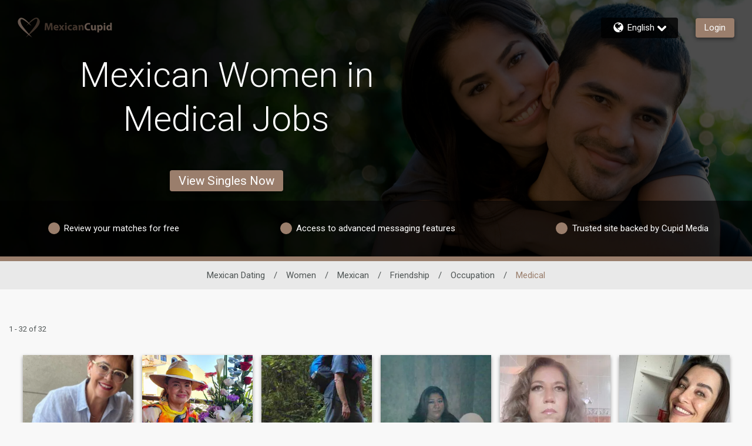

--- FILE ---
content_type: application/javascript
request_url: https://www.mexicancupid.com/60xXNqkR01ZqRlFlfA/J3cEmbGmmkNrttm9/DTFTQwE/A11PZ/WR2bQYC
body_size: 170971
content:
(function(){if(typeof Array.prototype.entries!=='function'){Object.defineProperty(Array.prototype,'entries',{value:function(){var index=0;const array=this;return {next:function(){if(index<array.length){return {value:[index,array[index++]],done:false};}else{return {done:true};}},[Symbol.iterator]:function(){return this;}};},writable:true,configurable:true});}}());(function(){WY();Kfm();mqm();var wq=function(){return ["-\x3f/<U\" ]\x406Q","2\t-2","\x3f\t\x00r","O^x\n\'$9Y+ GG%h0/iA[K42-+Y&","=WU\nIH","0\x3f2 F!FY=c,/\t,WC\bN",")\";W{YS","OSD\n7","5:^\x072G\x40#\x40,","9S8>\x40R7L1.","OSI \x3f)&X","F\b(","O^.-\x3f2 S9","=+JX","MOR7","*80%W3HL!","--M","$&DC!W/\n\"*","6","aQ1\v>7KK.\\\x40","\x002_\x40du25a7K\fHA1kw\tc6J)3>-","92(O","\x3f,C","!\x3fBBIH&\x3f%;","Q1V"," YM-Q",".%\r*QX\b","\r Hd","D/7\\B!","3%=\x40",".4\x40O","9^%=L","S6((:B+!]","-:_D*","PB","h`9pV,xRd*\x40K8ZBY#7C","\r)0AI\bXU","MK\n7-/;[6[R-J0","!6","5nj!\n\r","E:6JH%I(>JYI","s","6OG!F*)\t)\n\\\\","5\x40S7Q!)","87SIZ~K&%4","2,W.*zU%Q;","=3\v","-&","\r","R!K:\r\x3f-DK","5\x40Z","+Q6%\r","Q;8\v",")",":;W",";HS R\x3f21KOOU-(9","_Is../<B","^NW-8%S2\'","#+VIM","!%B6P",">S(7[H2\x40,\n\"=BI","ON-\x3f!=_%=4J,4\r-7Q","!S;.\v\x007HEN..4;_)\\U+U13\v","\fN\x07,\x3f` B/!HC(\x40","=JBTU","~8O","R3\x3feN7a!=}o]","\b/\"0+Y+!M","y,","&\'%.W>6pH!I:",")L3%+5.\x40_","!\f;","zI\tpH6\'%","\x400! ;A|H\x40-","\bD","4\f(","<;K",")7J~%V:* \x3fVYRW\r+=#z\'0OM"," H\x3f>1QXXq\n/","--u^KF&/\"S$",">RD...=","7QI\b\\S1k2,E\x3f\x3f]-V~.8~DBZRE&(4","N","","#99Y>","\'FU\x402","EN#L0\t","XN62qz}j","&\n\\\\N.*3\"",">6_","\'9CxLO J,","{\b)(","\n-","_U","qsY\x400McoDl;]\\OB~\r2 jc\x40<`M|l\fJ[sqpy\r}","U>!Ej!\\","FH*Q;2::;KX","85:F/=MD |7%(","","RC\r*-,","# }H)\x4015\v}FXKB","\t,WC\bB79!*B#=N+G85\f/\x3fQES\x07\x00&23g","b","V-(",")0Q","AI\\R\x077!%C/",")!L\x400\x40\f%\f)*vESF\x07\"-,Y\x3f\'","9-M","4*\x40B\tTH0","\\J","\x3f LEv%<\rLV","\x3f/<U\">FW!","-*M","rL\x40","t1=)*S<[J!W/8\x3fLBO","7H","A\":JI","(\v8.VU","*3","-&qC^O;,\".=E","\x3f6%2rEIO","q%<NM!!\r86|H\x40F*%","TS&83","tKU+Dy`-7II\x07\x07\x3f+.`:B8:GFdQ1`)~\x40BRC\'k#&X>2\x40O7=(>\x3fFXOTK,>4:_.6\tN\"*(lDXSK1*..Sd","\f&\x3f,\x40#0Le%Q\x3f","!\"=!iw:#ED0,\n+sLB","W\b","^R1..=e)!\x40Q0",".J7.","][","_6ZD0","*!","F2)\"*mIZO","\"%"," YD%N;2","^O\n1\n4","-&L:ME!K","F2)\"*rEIO","):1NI","S\x3f2 X-","HQ","JN)U2%\v):","J\x400F6\f/","YU5.2","","O\x40)L29","\x00(\v8.pUa\b",")0LI","*LH","R",")5+T&6Z","F\b .,,D%>LU!W","$.+B",".S>\f]D(\x403%\v>\'","\b"];};var B1=function(){var cZ;if(typeof G4["window"]["XMLHttpRequest"]!=='undefined'){cZ=new (G4["window"]["XMLHttpRequest"])();}else if(typeof G4["window"]["XDomainRequest"]!=='undefined'){cZ=new (G4["window"]["XDomainRequest"])();cZ["onload"]=function(){this["readyState"]=4;if(this["onreadystatechange"] instanceof G4["Function"])this["onreadystatechange"]();};}else{cZ=new (G4["window"]["ActiveXObject"])('Microsoft.XMLHTTP');}if(typeof cZ["withCredentials"]!=='undefined'){cZ["withCredentials"]=true;}return cZ;};var lP=function(AC){return void AC;};var Ub=function(Eq){return !Eq;};var sq=function(Jb,I6){return Jb instanceof I6;};var pB=function G5(EO,t9){'use strict';var Of=G5;switch(EO){case PQ:{qg.push(Qb);var HZ=G4[tC()[Q3(Hv)](cO,OB,HP,BP)][U2()[E9(QP)].apply(null,[[dC,sZ],T3,Cg,Hv,Ub(sZ),Ub(sZ)])]?G4[tC()[Q3(Hv)].call(null,cO,OB,HP,w6)][lO()[Q5(cW)](rg,KZ,AZ)](G4[tC()[Q3(Hv)](cO,OB,HP,zf)][T5(typeof U2()[E9(K3)],vC(Ib(typeof A1()[EC(s2)],vC([],[][[]]))?A1()[EC(cC)].apply(null,[Ub(sZ),Ub(Ub({})),S6,l2]):A1()[EC(j1)].call(null,Ub([]),v9,D9,vm),[][[]]))?U2()[E9(QP)].apply(null,[[dC,sZ],T3,Cg,pq,mC,g5]):U2()[E9(XB)](RW,EB,Nf,Y6,vb,Ub(Ub(sZ)))](G4[rr()[g1(v5)](r6,AZ,qr,IP)]))[T5(typeof Gq()[Q6(Kb)],'undefined')?Gq()[Q6(j5)].apply(null,[BG,t5,I1,VW]):Gq()[Q6(ZC)].apply(null,[l1,ZC,YW,sb])](T5(typeof A1()[EC(Vb)],vC([],[][[]]))?A1()[EC(W6)](N3,w6,K3,fN):A1()[EC(cC)].call(null,Fr,mC,J6,mr)):T5(typeof A1()[EC(T3)],vC([],[][[]]))?A1()[EC(j1)](Iq,N3,D9,vm):A1()[EC(cC)](Vb,pZ,P2,br);var k3;return qg.pop(),k3=HZ,k3;}break;case VF:{var Hr=t9[nE];var IB;qg.push(JC);return IB=G4[tC()[Q3(Hv)](vZ,OB,HP,w6)][rr()[g1(t5)](Zq,z2,C3,sW)](G4[rr()[g1(v5)](r6,AZ,g5,RP)][I2()[T2(bO)](vb,H1)],Hr),qg.pop(),IB;}break;case hE:{qg.push(V5);var N1=G3(Gq()[Q6(BP)](Qh,Ub(Ub(sZ)),L6,Hv),G4[T5(typeof X5()[r1(Nr)],vC('',[][[]]))?X5()[r1(Kb)].call(null,CH,wg):X5()[r1(sZ)].apply(null,[wB,PB])])||n1(G4[rr()[g1(v5)](r6,AZ,K5,hO)][Ib(typeof Gq()[Q6(Jf)],vC([],[][[]]))?Gq()[Q6(ZC)](M5,mC,ZC,WO):Gq()[Q6(qW)](CN,BP,J5,Sb)],RB[ZC])||n1(G4[T5(typeof rr()[g1(J9)],vC(T5(typeof A1()[EC(ZC)],'undefined')?A1()[EC(j1)].apply(null,[G2,mB,D9,P0]):A1()[EC(cC)](BP,j1,PC,U6),[][[]]))?rr()[g1(v5)](r6,AZ,j1,hO):rr()[g1(r6)](Mb,BW,x3,wC)][lO()[Q5(BP)].call(null,LH,C2,BP)],Hv);var H3=G4[X5()[r1(Kb)](CH,wg)][lO()[Q5(qW)](q5,SZ,NP)](Ib(typeof X5()[r1(VO)],vC([],[][[]]))?X5()[r1(sZ)].apply(null,[WC,gB]):X5()[r1(D6)](j9,ZC))[Ib(typeof zr()[Zr(v5)],'undefined')?zr()[Zr(J9)](F6,d5,Fr,rO,Uv):zr()[Zr(Or)].apply(null,[ZB,bf,J3,Pq,L6])];var wf=G4[X5()[r1(Kb)].apply(null,[CH,wg])][lO()[Q5(qW)](q5,bO,NP)](T5(typeof I2()[T2(pr)],'undefined')?I2()[T2(Mg)].apply(null,[Yg,Y4]):I2()[T2(J9)](wW,J6))[Ib(typeof zr()[Zr(cC)],'undefined')?zr()[Zr(J9)](VB,pg,jC,j5,YB):zr()[Zr(Or)](ZB,bf,v6,Vb,L6)];var kg=G4[T5(typeof X5()[r1(C2)],vC('',[][[]]))?X5()[r1(Kb)](CH,wg):X5()[r1(sZ)](f6,H6)][Ib(typeof lO()[Q5(J5)],vC([],[][[]]))?lO()[Q5(s2)].apply(null,[Sr,D6,ff]):lO()[Q5(qW)](q5,Pq,NP)](Ib(typeof Gq()[Q6(t5)],vC('',[][[]]))?Gq()[Q6(ZC)](tB,Zf,pr,w3):Gq()[Q6(UW)](p2,J3,IZ,C3))[zr()[Zr(Or)](ZB,bf,Ub(Ub([])),cW,L6)];var dr;return dr=A1()[EC(j1)].call(null,pf,g5,D9,P0)[Gq()[Q6(r9)].call(null,rV,Ub(sZ),Ub(sZ),L6)](N1?I2()[T2(J3)](D3,UO):A1()[EC(Hv)].apply(null,[cC,J9,A3,Th]),T5(typeof A1()[EC(pr)],'undefined')?A1()[EC(W6)](IZ,Or,K3,SQ):A1()[EC(cC)].apply(null,[sZ,TP,Pr,Ar]))[Gq()[Q6(r9)](rV,pq,x3,L6)](H3?I2()[T2(J3)](D3,UO):A1()[EC(Hv)].apply(null,[C3,Ub(Ub({})),A3,Th]),A1()[EC(W6)].call(null,vb,z6,K3,SQ))[Gq()[Q6(r9)](rV,D1,D1,L6)](wf?I2()[T2(J3)].call(null,D3,UO):A1()[EC(Hv)].call(null,g6,Ub(Ub([])),A3,Th),A1()[EC(W6)](Sr,JW,K3,SQ))[Gq()[Q6(r9)](rV,pf,X9,L6)](kg?I2()[T2(J3)].apply(null,[D3,UO]):A1()[EC(Hv)](Y6,IZ,A3,Th)),qg.pop(),dr;}break;case VX:{qg.push(Gg);throw new (G4[tb()[lC(QZ)](C9,BQ,pq,v9)])(rr()[g1(QP)](wg,t5,BZ,q3));}break;case G:{qg.push(vP);var nO=lO()[Q5(C3)](HB,XB,zf);try{var Q9=qg.length;var sr=Ub([]);nO=T5(typeof G4[A1()[EC(g6)].apply(null,[Ub([]),G2,g6,LX])],lO()[Q5(XB)].apply(null,[WF,HP,wg]))?I2()[T2(J3)].apply(null,[D3,Kf]):Ib(typeof A1()[EC(qr)],vC('',[][[]]))?A1()[EC(cC)](zf,HP,fB,Zf):A1()[EC(Hv)].apply(null,[D3,Ub([]),A3,Zv]);}catch(IC){qg.splice(R9(Q9,sZ),Infinity,vP);nO=A1()[EC(v5)](Ub(sZ),W6,XB,AG);}var F3;return qg.pop(),F3=nO,F3;}break;case I:{qg.push(A3);var x1=T5(typeof lO()[Q5(D3)],'undefined')?lO()[Q5(C3)](l2,Iq,zf):lO()[Q5(s2)](MC,Ub([]),q3);try{var U9=qg.length;var cb=Ub([]);x1=G4[Gq()[Q6(pZ)](Aq,vb,K5,YW)][Ib(typeof X5()[r1(v6)],vC('',[][[]]))?X5()[r1(sZ)](wZ,CP):X5()[r1(OB)](k9,kf)][X5()[r1(K3)].apply(null,[rZ,w6])](Gq()[Q6(N3)](gS,Ub(Ub([])),rO,I1))?I2()[T2(J3)](D3,vl):A1()[EC(Hv)](Pq,UW,A3,wA);}catch(jl){qg.splice(R9(U9,sZ),Infinity,A3);x1=A1()[EC(v5)](YT,Zq,XB,Cs);}var m7;return qg.pop(),m7=x1,m7;}break;case O0:{qg.push(cT);try{var dR=qg.length;var ps=Ub({});var SA=new (G4[Ib(typeof X5()[r1(g5)],vC([],[][[]]))?X5()[r1(sZ)](hL,MU):X5()[r1(Kb)](hq,wg)][I2()[T2(kn)](Ux,Ll)][A1()[EC(HP)].call(null,Jf,z6,D6,Vn)][T5(typeof Gq()[Q6(r9)],vC([],[][[]]))?Gq()[Q6(X9)](YL,UW,cS,J5):Gq()[Q6(ZC)](mU,Ub(Ub(Hv)),Ub({}),EU)])();var Tw=new (G4[X5()[r1(Kb)](hq,wg)][I2()[T2(kn)](Ux,Ll)][A1()[EC(HP)](XB,r6,D6,Vn)][tb()[lC(Jf)].apply(null,[C3,t7,r6,TL])])();var Wx;return qg.pop(),Wx=Ub({}),Wx;}catch(OA){qg.splice(R9(dR,sZ),Infinity,cT);var HS;return HS=Ib(OA[Ib(typeof X5()[r1(IZ)],vC('',[][[]]))?X5()[r1(sZ)].apply(null,[rT,N7]):X5()[r1(r6)].call(null,kA,F7)][Gq()[Q6(K3)](Sw,N3,g5,Rs)],tb()[lC(QZ)](g6,Fl,QZ,v9)),qg.pop(),HS;}qg.pop();}break;case Qc:{var bz=t9[nE];var nT=t9[nF];qg.push(sR);if(VU(nT,null)||n1(nT,bz[T5(typeof lO()[Q5(YW)],'undefined')?lO()[Q5(Hv)].apply(null,[nh,j1,cC]):lO()[Q5(s2)](rU,UW,gw)]))nT=bz[lO()[Q5(Hv)](nh,Sr,cC)];for(var qw=Hv,Yz=new (G4[Gq()[Q6(Kb)](B3,Ub(Ub(Hv)),pf,t5)])(nT);YJ(qw,nT);qw++)Yz[qw]=bz[qw];var UJ;return qg.pop(),UJ=Yz,UJ;}break;case sd:{qg.push(DA);var ST=lO()[Q5(C3)](nB,pq,zf);if(G4[rr()[g1(v5)].call(null,r6,AZ,J9,rg)]&&G4[rr()[g1(v5)](r6,AZ,WL,rg)][I2()[T2(dC)].apply(null,[TL,JB])]&&G4[rr()[g1(v5)](r6,AZ,C2,rg)][Ib(typeof I2()[T2(L6)],vC([],[][[]]))?I2()[T2(J9)](hT,ZS):I2()[T2(dC)].call(null,TL,JB)][lO()[Q5(kn)](M9,K5,xK)]){var Q7=G4[rr()[g1(v5)].apply(null,[r6,AZ,Mg,rg])][Ib(typeof I2()[T2(C2)],vC('',[][[]]))?I2()[T2(J9)](GD,Iq):I2()[T2(dC)](TL,JB)][lO()[Q5(kn)](M9,Ub(Hv),xK)];try{var xw=qg.length;var Hz=Ub(Ub(nE));var sn=G4[I2()[T2(XB)].apply(null,[DK,xW])][T5(typeof A1()[EC(j5)],vC('',[][[]]))?A1()[EC(NP)](pf,Ub(Ub(sZ)),J5,If):A1()[EC(cC)].apply(null,[OB,jC,KJ,CL])](ls(G4[I2()[T2(XB)].call(null,DK,xW)][zr()[Zr(v5)](Fw,Fl,Ub(Ub(Hv)),j5,OB)](),RB[D3]))[Ib(typeof Gq()[Q6(NP)],vC([],[][[]]))?Gq()[Q6(ZC)].apply(null,[vw,HP,Nr,FR]):Gq()[Q6(bO)](Df,dC,mB,P2)]();G4[rr()[g1(v5)](r6,AZ,r9,rg)][I2()[T2(dC)](TL,JB)][lO()[Q5(kn)](M9,SZ,xK)]=sn;var Wl=Ib(G4[rr()[g1(v5)].call(null,r6,AZ,j5,rg)][I2()[T2(dC)](TL,JB)][lO()[Q5(kn)].apply(null,[M9,A3,xK])],sn);var kS=Wl?I2()[T2(J3)].call(null,D3,tK):T5(typeof A1()[EC(g5)],vC('',[][[]]))?A1()[EC(Hv)].call(null,K3,HJ,A3,Tb):A1()[EC(cC)](N3,gK,dJ,EA);G4[rr()[g1(v5)].call(null,r6,AZ,T3,rg)][I2()[T2(dC)](TL,JB)][Ib(typeof lO()[Q5(UW)],vC('',[][[]]))?lO()[Q5(s2)](sJ,Zl,rK):lO()[Q5(kn)](M9,vb,xK)]=Q7;var Oz;return qg.pop(),Oz=kS,Oz;}catch(cz){qg.splice(R9(xw,sZ),Infinity,DA);if(T5(G4[rr()[g1(v5)](r6,AZ,Vb,rg)][Ib(typeof I2()[T2(C2)],vC('',[][[]]))?I2()[T2(J9)](Jn,fJ):I2()[T2(dC)](TL,JB)][lO()[Q5(kn)].call(null,M9,Ub(Ub({})),xK)],Q7)){G4[rr()[g1(v5)].apply(null,[r6,AZ,VO,rg])][I2()[T2(dC)](TL,JB)][T5(typeof lO()[Q5(Y6)],'undefined')?lO()[Q5(kn)].call(null,M9,ZC,xK):lO()[Q5(s2)].apply(null,[Vz,Ub(Hv),wp])]=Q7;}var BU;return qg.pop(),BU=ST,BU;}}else{var US;return qg.pop(),US=ST,US;}qg.pop();}break;case Dc:{qg.push(QU);try{var ZL=qg.length;var VA=Ub(nF);var OT=Hv;var Ow=G4[tC()[Q3(Hv)](Nx,OB,HP,T3)][Ib(typeof rr()[g1(ZC)],vC(A1()[EC(j1)](Vb,J5,D9,Nd),[][[]]))?rr()[g1(r6)](Xz,Tn,Vb,Iz):rr()[g1(t5)](Zq,z2,fU,Pr)](G4[lO()[Q5(KL)].call(null,Nd,fU,P2)][X5()[r1(OB)](wk,kf)],Gq()[Q6(TP)].call(null,NB,Zf,IJ,dU));if(Ow){OT++;Ub(Ub(Ow[I2()[T2(AZ)](pR,p2)]))&&n1(Ow[I2()[T2(AZ)](pR,p2)][Gq()[Q6(bO)].call(null,GW,Ub(Ub(sZ)),jC,P2)]()[T5(typeof A1()[EC(JW)],vC([],[][[]]))?A1()[EC(Y6)](Ol,LK,cS,m5):A1()[EC(cC)](Ub(sZ),Ub(Hv),U6,dn)](Ib(typeof I2()[T2(C3)],'undefined')?I2()[T2(J9)](v9,CD):I2()[T2(qr)].call(null,Ak,NC)),bU(sZ))&&OT++;}var Tk=OT[Gq()[Q6(bO)].call(null,GW,Nr,v6,P2)]();var In;return qg.pop(),In=Tk,In;}catch(sv){qg.splice(R9(ZL,sZ),Infinity,QU);var rk;return rk=lO()[Q5(C3)].call(null,AD,D6,zf),qg.pop(),rk;}qg.pop();}break;case Wd:{qg.push(IA);if(Ub(G4[X5()[r1(Kb)].apply(null,[Rg,wg])][Ib(typeof tb()[lC(UW)],vC([],[][[]]))?tb()[lC(L6)].call(null,Vb,SL,pq,Hw):tb()[lC(Nr)](Ub(sZ),tr,BZ,rZ)])){var fS=Ib(typeof G4[T5(typeof X5()[r1(VO)],'undefined')?X5()[r1(Kb)](Rg,wg):X5()[r1(sZ)].call(null,EK,Cg)][A1()[EC(Jf)](r6,OB,Yn,RV)],lO()[Q5(XB)].call(null,Z1,mC,wg))?T5(typeof I2()[T2(X9)],vC('',[][[]]))?I2()[T2(J3)](D3,zW):I2()[T2(J9)].apply(null,[ck,kR]):I2()[T2(Pq)].call(null,QR,bg);var SK;return qg.pop(),SK=fS,SK;}var Iw;return Iw=lO()[Q5(C3)](Mq,Ub([]),zf),qg.pop(),Iw;}break;case TV:{qg.push(LJ);var KS=Ib(typeof lO()[Q5(pf)],vC('',[][[]]))?lO()[Q5(s2)](V7,qW,vb):lO()[Q5(C3)](xU,Ub({}),zf);try{var Tx=qg.length;var pw=Ub(nF);if(G4[rr()[g1(v5)](r6,AZ,J5,Qz)][I2()[T2(dC)].apply(null,[TL,ll])]&&G4[T5(typeof rr()[g1(ZC)],vC([],[][[]]))?rr()[g1(v5)].call(null,r6,AZ,Vb,Qz):rr()[g1(r6)].call(null,ZB,dL,K3,gp)][I2()[T2(dC)](TL,ll)][Hv]){var AR=Ib(G4[rr()[g1(v5)](r6,AZ,HJ,Qz)][I2()[T2(dC)](TL,ll)][Yl()[hK(pr)].call(null,J3,N3,qr,FD)](RB[w6]),G4[rr()[g1(v5)](r6,AZ,AZ,Qz)][T5(typeof I2()[T2(g5)],vC([],[][[]]))?I2()[T2(dC)](TL,ll):I2()[T2(J9)](tx,AT)][Hv]);var hw=AR?I2()[T2(J3)].call(null,D3,MK):T5(typeof A1()[EC(z6)],'undefined')?A1()[EC(Hv)](Ub(Ub(sZ)),s2,A3,Hs):A1()[EC(cC)].call(null,Ub({}),Ub({}),rw,cA);var Ql;return qg.pop(),Ql=hw,Ql;}else{var BT;return qg.pop(),BT=KS,BT;}}catch(zS){qg.splice(R9(Tx,sZ),Infinity,LJ);var vU;return qg.pop(),vU=KS,vU;}qg.pop();}break;case Ct:{qg.push(qs);if(G4[Ib(typeof X5()[r1(dC)],'undefined')?X5()[r1(sZ)](X9,xA):X5()[r1(Kb)](UZ,wg)][tb()[lC(cS)](OB,rb,v6,KZ)]){if(G4[tC()[Q3(Hv)].apply(null,[Hx,OB,HP,J3])][rr()[g1(t5)](Zq,z2,HJ,P7)](G4[X5()[r1(Kb)](UZ,wg)][tb()[lC(cS)].apply(null,[gK,rb,v5,KZ])][X5()[r1(OB)].apply(null,[Kn,kf])],A1()[EC(Pq)].call(null,Ub(Ub([])),IZ,XT,cv))){var Ik;return Ik=I2()[T2(J3)].apply(null,[D3,NT]),qg.pop(),Ik;}var zJ;return zJ=T5(typeof I2()[T2(N3)],'undefined')?I2()[T2(Pq)](QR,DC):I2()[T2(J9)].call(null,M5,LK),qg.pop(),zJ;}var DJ;return DJ=lO()[Q5(C3)](qS,bO,zf),qg.pop(),DJ;}break;case pE:{qg.push(JR);var qK=lO()[Q5(C3)].call(null,pS,D9,zf);try{var Bn=qg.length;var lL=Ub(Ub(nE));if(G4[T5(typeof rr()[g1(Kb)],vC([],[][[]]))?rr()[g1(v5)](r6,AZ,C9,NT):rr()[g1(r6)](S6,tK,XB,hR)]&&G4[Ib(typeof rr()[g1(OB)],vC(A1()[EC(j1)](KZ,OB,D9,Zh),[][[]]))?rr()[g1(r6)](gx,gB,sZ,V7):rr()[g1(v5)](r6,AZ,Mg,NT)][Gq()[Q6(I1)](KO,WL,C9,J9)]&&G4[rr()[g1(v5)](r6,AZ,SZ,NT)][Ib(typeof Gq()[Q6(SZ)],vC('',[][[]]))?Gq()[Q6(ZC)](wR,J5,Ub({}),vx):Gq()[Q6(I1)](KO,J5,Zf,J9)][lO()[Q5(X9)].apply(null,[Qg,Ub(Ub({})),Jl])]){var JA=G4[rr()[g1(v5)].apply(null,[r6,AZ,KL,NT])][Gq()[Q6(I1)](KO,Vb,dC,J9)][lO()[Q5(X9)].call(null,Qg,BP,Jl)][Ib(typeof Gq()[Q6(mB)],vC('',[][[]]))?Gq()[Q6(ZC)].apply(null,[kR,cC,rO,LU]):Gq()[Q6(bO)](kC,Fr,YW,P2)]();var mR;return qg.pop(),mR=JA,mR;}else{var vD;return qg.pop(),vD=qK,vD;}}catch(Y7){qg.splice(R9(Bn,sZ),Infinity,JR);var lJ;return qg.pop(),lJ=qK,lJ;}qg.pop();}break;case fQ:{qg.push(Kv);var Al;return Al=Ub(G3(X5()[r1(OB)].apply(null,[W7,kf]),G4[X5()[r1(Kb)].apply(null,[JP,wg])][T5(typeof I2()[T2(K3)],vC('',[][[]]))?I2()[T2(kn)].apply(null,[Ux,ES]):I2()[T2(J9)](hD,qT)][T5(typeof A1()[EC(C9)],'undefined')?A1()[EC(HP)].call(null,Ol,X9,D6,Cb):A1()[EC(cC)](LK,Ub(Ub(Hv)),DU,jn)][Gq()[Q6(X9)].apply(null,[sx,Kb,Ub(Ub(sZ)),J5])])||G3(X5()[r1(OB)](W7,kf),G4[X5()[r1(Kb)](JP,wg)][I2()[T2(kn)].apply(null,[Ux,ES])][Ib(typeof A1()[EC(W6)],'undefined')?A1()[EC(cC)](Hv,SZ,Us,dl):A1()[EC(HP)](Ub(sZ),L6,D6,Cb)][tb()[lC(Jf)](Ub(Ub({})),Kr,Zq,TL)])),qg.pop(),Al;}break;case SN:{qg.push(W6);var NA=T5(typeof lO()[Q5(fU)],vC([],[][[]]))?lO()[Q5(C3)].call(null,Rn,KZ,zf):lO()[Q5(s2)](qJ,rO,jS);try{NA=T5(typeof G4[Gq()[Q6(KL)].apply(null,[Pv,Ub(Ub([])),Ub([]),cC])],Ib(typeof lO()[Q5(C9)],vC([],[][[]]))?lO()[Q5(s2)](WT,Ub(sZ),mL):lO()[Q5(XB)].call(null,gS,Ub({}),wg))?T5(typeof I2()[T2(pf)],'undefined')?I2()[T2(J3)].call(null,D3,pJ):I2()[T2(J9)].apply(null,[gB,vA]):A1()[EC(Hv)](Ub(Hv),Or,A3,Cn);}catch(WR){qg.splice(R9(se_tryScopeSet_11,sZ),Infinity,W6);NA=A1()[EC(v5)](Ub(Hv),IZ,XB,Is);}var PA;return qg.pop(),PA=NA,PA;}break;case tH:{qg.push(Nl);var zs=A1()[EC(Kb)].apply(null,[cC,j1,mA,rv]);var NS=Ub(nF);try{var ZA=qg.length;var CT=Ub(Ub(nE));var bS=Hv;try{var wU=G4[Ib(typeof UA()[VJ(mB)],vC(Ib(typeof A1()[EC(Hv)],vC([],[][[]]))?A1()[EC(cC)].apply(null,[D3,gK,QL,Ls]):A1()[EC(j1)](UW,Ub(Ub([])),D9,ON),[][[]]))?UA()[VJ(Kb)](wK,LK,mA,lT,Ol):UA()[VJ(t5)](cC,Ub({}),JK,nU,g5)][X5()[r1(OB)](xC,kf)][Gq()[Q6(bO)](Ph,Iq,I1,P2)];G4[T5(typeof tC()[Q3(j5)],vC(A1()[EC(j1)](Ub([]),HJ,D9,ON),[][[]]))?tC()[Q3(Hv)](bA,OB,HP,t5):tC()[Q3(j1)].apply(null,[H7,wz,Zl,BZ])][T5(typeof X5()[r1(J3)],vC([],[][[]]))?X5()[r1(AZ)](CW,HP):X5()[r1(sZ)](Ys,pr)](wU)[Gq()[Q6(bO)].apply(null,[Ph,cW,gK,P2])]();}catch(Hl){qg.splice(R9(ZA,sZ),Infinity,Nl);if(Hl[Ib(typeof lO()[Q5(r9)],'undefined')?lO()[Q5(s2)].call(null,Ss,Ub(sZ),wn):lO()[Q5(N3)](qk,J5,IZ)]&&Ib(typeof Hl[lO()[Q5(N3)](qk,Pq,IZ)],I2()[T2(K3)].call(null,XB,b6))){Hl[lO()[Q5(N3)](qk,pq,IZ)][Gq()[Q6(VO)](dW,qW,Ub(sZ),T3)](A1()[EC(Nr)](cS,cW,dU,OJ))[Ib(typeof I2()[T2(N3)],'undefined')?I2()[T2(J9)].apply(null,[hJ,QK]):I2()[T2(w6)](HP,O9)](function(WK){qg.push(pq);if(WK[I2()[T2(UW)].apply(null,[lA,rp])](Gq()[Q6(kn)](gn,Ub([]),dC,s2))){NS=Ub(Ub([]));}if(WK[I2()[T2(UW)].call(null,lA,rp)](Ib(typeof tb()[lC(X9)],'undefined')?tb()[lC(L6)](v5,xs,z6,hR):tb()[lC(g6)](g5,cJ,Ub(sZ),dC))){bS++;}qg.pop();});}}zs=Ib(bS,J3)||NS?I2()[T2(J3)].apply(null,[D3,Sk]):A1()[EC(Hv)](Pq,T3,A3,bZ);}catch(BA){qg.splice(R9(ZA,sZ),Infinity,Nl);zs=Ib(typeof A1()[EC(T3)],vC('',[][[]]))?A1()[EC(cC)](BP,Hv,TL,tl):A1()[EC(v5)].apply(null,[r6,D9,XB,dv]);}var bD;return qg.pop(),bD=zs,bD;}break;case Vd:{qg.push(GR);var zn=function(Hr){return G5.apply(this,[VF,arguments]);};var BJ=[I2()[T2(dC)](TL,Mr),Gq()[Q6(Mg)](bP,C2,Kb,g6)];var rl=BJ[tC()[Q3(VO)].call(null,N5,j1,HL,J9)](function(Dv){var gz=zn(Dv);qg.push(l1);if(Ub(Ub(gz))&&Ub(Ub(gz[I2()[T2(AZ)].apply(null,[pR,wp])]))&&Ub(Ub(gz[I2()[T2(AZ)](pR,wp)][Gq()[Q6(bO)](l9,jC,D9,P2)]))){gz=gz[I2()[T2(AZ)](pR,wp)][T5(typeof Gq()[Q6(K3)],'undefined')?Gq()[Q6(bO)].apply(null,[l9,qr,qW,P2]):Gq()[Q6(ZC)].apply(null,[XK,SZ,r7,vn])]();var ks=vC(Ib(gz[A1()[EC(Y6)](HP,Ub(sZ),cS,Tb)](X5()[r1(Iq)](gg,Rs)),bU(sZ)),Nn(G4[U2()[E9(K3)].apply(null,[cx,L6,FD,Hv,J3,s2])](n1(gz[T5(typeof A1()[EC(r7)],vC([],[][[]]))?A1()[EC(Y6)](zf,Ub(Ub(sZ)),cS,Tb):A1()[EC(cC)].apply(null,[LK,A3,wR,Zs])](tb()[lC(KK)](fU,LL,ZC,J9)),bU(sZ))),sZ));var Fk;return qg.pop(),Fk=ks,Fk;}else{var qR;return qR=lO()[Q5(C3)].apply(null,[dw,IZ,zf]),qg.pop(),qR;}qg.pop();});var Bp;return Bp=rl[Gq()[Q6(j5)](jP,Ub(Ub(Hv)),zf,VW)](A1()[EC(j1)].apply(null,[K5,SZ,D9,JO])),qg.pop(),Bp;}break;case pN:{qg.push(zU);try{var pk=qg.length;var UD=Ub([]);var rA=RB[ZC];var FS=G4[tC()[Q3(Hv)](tA,OB,HP,GS)][rr()[g1(t5)].call(null,Zq,z2,qr,IS)](G4[tb()[lC(Kb)].apply(null,[IZ,LH,D3,x3])],Ib(typeof X5()[r1(Or)],'undefined')?X5()[r1(sZ)].call(null,KA,Pq):X5()[r1(Nr)](zK,t5));if(FS){rA++;if(FS[T5(typeof A1()[EC(Fr)],vC([],[][[]]))?A1()[EC(OB)](KZ,v9,kD,Fv):A1()[EC(cC)].call(null,j5,J9,hU,HU)]){FS=FS[A1()[EC(OB)](r7,pr,kD,Fv)];rA+=vC(Nn(FS[lO()[Q5(Hv)](cB,cC,cC)]&&Ib(FS[lO()[Q5(Hv)](cB,L6,cC)],sZ),sZ),Nn(FS[Gq()[Q6(K3)](xW,YW,Ub(Ub([])),Rs)]&&Ib(FS[Gq()[Q6(K3)](xW,g5,rO,Rs)],X5()[r1(Nr)](zK,t5)),ZC));}}var Lv;return Lv=rA[Gq()[Q6(bO)](Wq,Ub(Hv),r6,P2)](),qg.pop(),Lv;}catch(XU){qg.splice(R9(pk,sZ),Infinity,zU);var Ok;return Ok=lO()[Q5(C3)](Tz,g5,zf),qg.pop(),Ok;}qg.pop();}break;case hM:{qg.push(EU);var Lp=lO()[Q5(C3)](zz,J5,zf);try{var nn=qg.length;var Ix=Ub({});if(G4[rr()[g1(v5)](r6,AZ,g6,rS)][I2()[T2(dC)](TL,LL)]&&G4[rr()[g1(v5)].apply(null,[r6,AZ,cS,rS])][I2()[T2(dC)](TL,LL)][Hv]&&G4[rr()[g1(v5)](r6,AZ,KK,rS)][I2()[T2(dC)].apply(null,[TL,LL])][RB[ZC]][Hv]&&G4[rr()[g1(v5)](r6,AZ,GS,rS)][I2()[T2(dC)].apply(null,[TL,LL])][Hv][Hv][Ib(typeof Gq()[Q6(D9)],vC('',[][[]]))?Gq()[Q6(ZC)](kR,W6,Ub(Ub(sZ)),J3):Gq()[Q6(YW)](U5,N3,VO,g5)]){var fL=Ib(G4[rr()[g1(v5)](r6,AZ,r6,rS)][I2()[T2(dC)](TL,LL)][RB[ZC]][RB[ZC]][Gq()[Q6(YW)](U5,Ub(Ub(Hv)),XB,g5)],G4[rr()[g1(v5)](r6,AZ,Hv,rS)][I2()[T2(dC)](TL,LL)][RB[ZC]]);var En=fL?I2()[T2(J3)](D3,Sx):A1()[EC(Hv)](j1,Ub(Ub({})),A3,WC);var zA;return qg.pop(),zA=En,zA;}else{var Ox;return qg.pop(),Ox=Lp,Ox;}}catch(On){qg.splice(R9(nn,sZ),Infinity,EU);var MS;return qg.pop(),MS=Lp,MS;}qg.pop();}break;}};var Vx=function(){return ET.apply(this,[lM,arguments]);};var cs=function(dD){return ~dD;};var fk=function(Ap){if(Ap===undefined||Ap==null){return 0;}var DS=Ap["toLowerCase"]()["replace"](/[^0-9]+/gi,'');return DS["length"];};var CJ=function(){return EL.apply(this,[lM,arguments]);};var X7=function(){return G4["Math"]["floor"](G4["Math"]["random"]()*100000+10000);};var Rx=function(bL){var wv=0;for(var dk=0;dk<bL["length"];dk++){wv=wv+bL["charCodeAt"](dk);}return wv;};var nJ=function(){IT=["Ce","\'DN[\\%|4\b\t","n\x40:HSZU#\b6\n\r Qa",":\v7C1M=^EQ:(W0","!\x00&","!n!PE[\':2_6\x40NZ","2Z\'\n7};G\'\\bW;\f2y;GR","#DK","6NSHY6G\'>G","\x0735G:SY","U[(65","4>K)J P_3\n\'C6ST^D","R#S;","vqv_\f>^\n{_LR3P7","<A!]\"","QRG^%W\'","dO\\_#","F55D0Sm\\_%]6\n\x00C,R,M","52x0\x40OZR4S!1\x3fG<_$O","[1KCU&=$S>iXOB%P0K-M=^\\D","G0CVGD[1\t<","1P)J,z]Q72","\x40^ZY\'W\t\t\x3fG<","\r)Y,]]A",",Q$~D\x40\x3f2Y:O~A^%\x40:\t\x007P","\t&e%[9^UG","Mjd\r|","%",">%Q!HR\x40","S>[","\n1\nx!UM|U G0","V-P","`8h! ","nMXrrq-s","s \\C[=2G[GS4\f7-$K.XZ","9S&*<r\'N,MEM","m4\x079","!^","np0A,\vV:_=PC","<RzK^4\x404 d\b&]=V^Z","<T!],LR\\<#T","B4C \f7F","M\x40","]!ZR_5;+U!STMc8U;\x00","K^x%4s4RX","5","RH\\","\b;_.Z","L4","%1","\x007CP=ZCB>","RMKU2Z&J;W:","BG!","=PtX\x3f(D","m!^CQ\'=(DucOAG\"W\'E<>WeW\'","4=A%N%ZEQ","\b$A","LR[C4V:","J\t<Ns","m\n\t\r!V*)J MaF\x3f\f2","_{AxK3TSMD8];EzPT3L,KDFr\b{3TSMD8];GQoV8[&Yg\x3f)\\s\x07]I<P:\tNo\t1N,PW$+$_9TZU#S!\nmD\b&]=V^Z_&U=B0UH\\^qF,\t=D]<CsYDZ&)^}UUB4F rV[n/J_W;(hIW\x404]3E\x3f+O\'RoE=5D\'T^Z_#hX\x3f+O\'RoEJo/\x3f]7NQ\x00\x40#]!\n+Rw:F\\V>^|D,QXAVqF(IzPT5X<QR\x40=fB}\bF\fE\"Wu K<rM\fR<2Y:O\x07K#W!<5\x3f^Co\x07;;rLZ4Q!K M\t\'J0OTohX4RrY^\x40:\t VdWtpS^1\bhT0GT\x40U\x40:\t V4B/J_W;(!\rOUxI!>fH(SDQ\n~{3TSMD8];GQoV8[&Yg\x3f)\\jrDCR>^o~W\x40) KTF&4L)}nY%W\'=P_d]t^U+%y!DOOD>\x40)Nb;G\'\\x\x40 2_\'B\r0!\n\x3f&P&Y^VH\vp<D:rI\\Y\x3fU\vp=P*KX[rnDySK*\x400 L]\x07\\#ZR\x40Y6 Y;Dm\\_!W\'zVQ:2IPX7F#0OHCU#S7\t\thMd]&QW]\'\'R9D\x07\x00}E\'\f3\x40-hL[&\'4m(UOWK7.\x40p\x00T5](KR\\_&U=VhGH\x40S%[:\vD&d[`DCQ\'(!zOs\r4O(<A\t!Q\'B~jUyOUF0\x40u\nQ [:9M^\x40&6UuHS]D0\\6\x004\vwLsIUJ,U6UMB4S!\x00D=\f\r:Q=PEM\x077UjEhOXY;;\tTsL,KDFrnQybG^\']>\x00N~Y\v)R<Z\vx_&P# \b\x40\x070O31V\'PiW\x40[ P#.UOWK#W!<Y\t1N,Z \'\\w\r\\\\WkF{\r>NU:,LI3\b%X}UUB4F )V8[sE\\=\vd4SZD,O(\x00B%P8:GUr\f{K([[^2F<\nrTUaE4YDZ&)^uX\x07K,T \v&K&-O\n$42FS\v72I~\n=P*KX[zU=B0UH\\^qF=\f/\vTsH(MYJ,U6UIU%b\'\n=V8[YCJ\x3fZ`]}L`\no|LEiU[nIh\fZQthS4MQG}G|CJzE\x40\x3frIPFW0A\"%SRZ_%K%\x00Q$\f\r:Q=PEM\x077A\tR\x3fD^Z2\x4007\na/J_W;(\tI\x07K\n;\x00&\x00QjJ!M^CU~^4U!TO\x40\f3\nC aYDZ&)^}SUVyFy\x40zD\b&]=V^Z_&U=B0UH\\^qF=\f|}&H&TT~\boM|\b\x40\x07,T \v&K&1C{\x07 E;BIG_\x3f;M~CQ=*JB \\*\r=\tOuY\f\'I\r{.kKYF%^g\rhMZI!W|3P].%PF~{V{W\\BE4\t\'\x00\'PhMo[8%Dw\x00Z\"sC|A$RaL(\r1Q<U\x074\'\x00=N\v-:nk%/D|IFU\x3f}<A\t!Q\'E\f<Td^0YI\f% I{_Td/J_W;(!\bF\x40sF=%\x00Q<<R\n{U|U{SX]_=D0M{\f\t [\'R<2Y:OZ*T{\r>WuJeJR^/Uj3TSMD8];M{Y-J<M_z^2X\'NJ\f% I{_TaC*] oM#\x40OQj[};QQja QG[7^jK#\x40Q[UkT \v&K&=C\f4\t(S!HR\x40>|7V\b:PiQTCW7TnV O^ZY>\\}\x00\x40=\v&=C~oM|\b\x40\\U%G\'\vL3w_gKYQzj_|R,O|\n\'L<W&Qx_&P40\bFXQ#;XN!W8[\'[TP$&4DwOKD$\x40;E\n\'L<W&Q[[;U=Y3\tKH4Q <E_utQ\x40 1;DJu#\x40:Dpe&[;^E[r54MOKQ5Ku<L&Yk\n]z^%_8QQKD4VwXQoLT3W/\x40 1h\x00A%Z\'\nrKF:[=JCZ\f$*E0KAY5eI\b=LryBLR T#8DIF_5:I\t|C/ \n\f$44X\x00T4^0\r&GF!Xa^O3fEh~O4n\f\nzWT3W/D\tJo\foS:OIG^$Wn\t&W&<BL]z^(U-U\rlW{\b\t&J,,BQ&A#\nRX\x40DlW{5$M,XR_p\b.B:V\rlW{\b\t&J,2VWU!\t5\x400OYKTF4p\x40uP`KYF%\\(\rwBRC\x40=W!\x00\bpf_;X\nQY65\x404U^Fu)Q0;M`[g^CS^/*C0OKD$\x40;GQofS,KY[tZ#4CO[\x40%w\t&W&eZU5U}^hXVU2G!\f5\x00F>_;R\tz\bjByDY7w\v O$t\fWY&6U|ZTH\x3f0K\b=Lw*P\\D7\b#Tw]E\"B0\v\b7F$![%[|4Wh\x00^2];<WsL,KDF)\n\'\\ D\x07M0\x402I\b=Lr[g[^Z/dD=SRYlhB&[\r-o_\tU1+\x409DIKTs0K7V\'ZtE\\=\vd0\\\\WlQ{5\v\x005C/J_W;(\n\tIBxI#rG\x40:$ZE\\6P(\r!TZU#S!\n\tG sW/G[6\\v\rhS\x07B4F rPS,[%ZVU7A(E9M\fD9\x40:No\x40-oK]7\'D:S\\U%G\'\vJt\nfS,KY[o^4U!TO\x40}\x40{5\v\'W-(z\bjB|\rZX#]\"GQofS,KY[{\x00:\'DI[B\x3ftXQ7[`LgRT\x40={!IOAGs\'K\r E\x40&[>eM\x07794B:S\fd9Wu\f7P<Q;U[!\\(_!M\\_\'[1\x00L3Zj,W\x3f2X:E\x07}Bn\r uVaQ\x40Y;\b#B4UR\\#4\v{.kKYF%^{\rhNZI!W|\t&W&;\\Q:\"\rwUU\\_&yB3PuQg^CS[ R\"U9DZOD4;\x00>\rsH(M]J=R\'B2OKD$\x40;EmKS,Q\'Z\t\bhB0RHBDS8\x001oKS>_%JT|#H!I\x00^4J!)1_:[=JCZUsA{B{LXZX>VsCD \f-J!PU\tU<>Dw\rO\x00Q#Uh;F]xeMP>!Q!D\x00\x40E=^yEhKG`LgRT\x40={!IOAGs\'K\r E\x40&[>eM\x07794B:S\fY%W\'=P]:[:J]\x40W;f^:UO^q]7\t1V_a;UQ7\'D0S[\\=%L4W+J P_8z\boK#\x40OBlI!MrJlILc\\/^uU\b#61J1\']tKj*{Pt<OZw\'K\n;L$R0s^WJ&\'tmySOV%W\')1\t\r\x40;hD\'Xx\x40D#[0B\"W ;LR<2Y:O}%.\r uJg\\^Y\x07>2Y:OARK,\t\'K+Ru\'PCY>^jT0MXZUq\x40{5\tf]&RAX&)^hS\x40HE\x3fQ!\f<`J`DE\\!R2B,dSZB8W&X7)V1r&\\\v=2(|Z7]\' \r1JU\x07=WXG^~\b.Y&OKC4F}D\\{_=P*KX[r2nD|ZTH%.\r uJJl4T4\'DI[B\x3f\'K3N`J`XR_p3^6UTA^sh\"G.=_Q&U4U!TO\x40%\t<DsK_\x07E7!D=\bUF0\x40u\x00QQ&/J_W;(\'\tUV>\x40}^GyGA<%Z_S:GoY3\tR\x00S0^9M~GTaL,KDFrhF4MHK\r%i08\x40 \f\'P,[ G4U!TO\x40##\x00\'G\x40>Q [[ R\"_;D\x00\x00}\x40(^7V\b:PiQZ*\b{^(\\OKD$\x40;7Z\tr4BWA1\b/_;|*\x400 L>_%JT=\"e\rYA^4\btU/P<K;QMY\")D:UD^UlVy\fD0_+Q\'LEF1\b)Bw\rFXQ=G0_\b~A&X XDF0#\nt\x40\x0781IN1M;J;JR\x40 ^jK#\x40Q[UkKy<D/K;^SXh]vM|\rD\x00T8A%\t\r+l%[tYP[>Pdw0OX\\Q%]\'#<A\t!Q\'|5w0OX\\Q%]\'#<A\t!Q\'WA1\b/_;\tI\x07K\'S\'Eo\x00=P*KX[pA{D,QXAVqFsC|A&M=MDW=}B0UH\\^p\'CJzP\x40u0CM07#B4UR\\v$\\6=L_utC;6\\4XsO]4N)B<C-`BQY\x3f4[hGH\x40S%[:\vD&\v:[=JCZW,U6U]U%b\'\n=V8[Y{8%D{RXZ`#]!\n+R\x07XaKP^hT2\n~M\\_%]\n:Q6`JeS07#B4UR\\v$\\6=L_aeKD=\b)D,QX3X0|A-_=ZV^~\b;0\\YB0Bh<A\t!Q\'E\f 2E\'OFqo0E4\fhV\x005\fI\x07 2_!XMK}T}B\"P<Q=FAQ[1PnV O^ZY>\\}L G\t=L\'E\\!oyDoC(\\6,7P<Q;I|5I;B\x00HE\x3fQ!\f<\n\tdLeQ[[;U=F:HY\x00lh\fJt\nun;P\\]7U}F4SO\r\x3fW\"EzQU<;_{P/nSXZE#\\u\x00B;Q:-P,MP\x40 :3^6UTA^y\x40|Z\rhCS&[1KY&#^}\t[[^2F<\nzVT3L,KDFr\bhT:OXDD4\t7fP,GE^/UoMydL}T}\x07\x40>_[\'ZCU=dyGL$}<A\t!Q\'O7\b3B;IFY\"O|L\x404\nd=Pb\x40;!y\t[[^2F<\nz\v:[=JCZU\t$Z0BIw4\\0\r&M4|#I&[[^2F<\nzVT3H(MFJ,U6UZ}Wh>1iD:\x3f^Cr(\'\bX\x00\x40$A=M{-J<M_|#F0SNKx31V\'PiK\f44nDBU\x3fU!\rW{Y\v)LiQ\fQY\"6|TH\x3f<\vL \v-J<M_|\n\'\\ D\x00\x40%1\n7\\y=BCQ\'(!YA^4tU\x40&_\x00d[gIPX7{~yK^B>F:\"G\x403]&QB\x40\'2_\'WB4A0V4W+J P_{\x07/V}UUGCB\'\x00oQ<V LZ*\b{\x00yUUGCA0\voV!Mg`BQ&A0_<E%Z<B6M-h\x40;hT0MXIQ%Wh\v>NQ<V LY&)ThSKH%y;QS)L.G[6\\v!IT]%\x40, &P-MgY^F23.\bDxT:D$ChLiV_:5wU\rl\x40{3P<<y|\'\\9\tIFY\"\'LJt;p(q|*Y6DxsM:KLG[6\\v(\rNZ_!\b31V\'PaJ\x40;hT:OXa\t#rV\x40<V L\x40+9(D\'HX]kao{\x3fR-J P_4TdD=SRYlhB&[\r-=WC[\x00r\bhQ\'F\\U%G\'\vL&J;;IPX\n~/C%\x40IMXJ6\x00&K&/J_W;(!\bFGVyF=\f|F&[`KYF%\\2\v#\x40OBlF=\fiD\b&]=V^ZW7T#;\bF\\U%G\'\vL3\f\t1N,\x40 1y\x40OB6!I|L0JtZZQtT48DIF_5w\v\t*V_dLg^CSJ$/Tup\\( \n\v)LiQ\f\x40;hD\'Xx\x40D#[0B>G/J!\x00lAv\vx\fS\x07K\'S\'EoV!MgKCM2<\b4Y0Rf\x40m}Sh\fB1M8R,KX[i wSRADshX|V1r&\\F&\t4^uD\fU\x3fVwLW;DU!=MHx1\x40{D=HN\x00\x40#W#L$ChKtPW>nYy^OD2Z\np\vQ+&RU>T/wGT\x40Q=^,)1\x00TsW/DQ1U=Y3\tIFY\"%\t$f](KR\\;=oB0UH\\^qW}\fB1C\t+VPRVbU}Y3\tIFY\"%\t$fX QPX+0)S|SXZE#\\u\x00D;\f!P(S]M;=oM0MNK8T}E)K`J!VB\x07 0\f<^OD2Z\n{P<K;QQ_;R%Q!BUb_2tUE/G;[2VWV1U2X\'NJ^4Eu  M`=MH&2U8DSZ&[!\r\'V]+_=\\Y \\ Y;\x40QBIsn\f\nzV!MgOCQnhV<O\\B\\(~:E G\t=L\'T|/^4MQW|>Q|/_Q)\\;JA\x40M4\t(S!HR\x40%\'L4M`H(MQJ&/C{UOWu\x3fF\'\f\t!\f-P.KYFix\reUxI#rL\x40<V L\x40+9(D\'HX]k4on\f\nzLS<L0s^WKo\b.Y&M\\U\'s\nB1C$\'R<*\\,mRMxs;QS8L,I\rZY4(Q9MDb_2.\r uPr]CQ9;Ys\x07\fR#W4No\x40<B5R[&(E0\x00\r%sC|V1r&\\\r\ttZ4\fhHHY\x3fS9\tMnaV\fZ>o\v#\x40OQl[j\fB1M8R,KX[h\x07;\v\'DI[B\x3f4K+RuJe^U5A4<ZX8A{\b\t&J,kQTLpP2X<R\x40U)Fh\fB4K)R%F}[~\fo\n!IT]2]8\x007V`_`BW\x3f\f*U!D\x07HE\x3fQ!\f<\n\tdL`DXR_p\b.B:V\rlF{\"GT<V;PF|4WnSXZE#\\w\x077CjtE+\f#L)^A^%[;\tp\x40uJgKHDm\b.Y&SKH%!K\r EGjL,KDFpA{\r!IW\x404\r};QS:H(S\f\x40;hQ\'F\x00Z0\x402I:KfS,KY[o^4U!TO\x40}F=\f|L0JtTZpU|;NOCQ=hXQ&\f\t1N,FQtT2X<R\x40U)FhE~R\x00dX QXGh3^6UTA^yF|\n=PU>_;C\t:5!SDk^%\x40<\x00|N&Y=WL B{\x00n\f\\*D4L7\t W:EF2B<DNuB\f\t<D7\f!P(S]M;={\rhU\\U%G\'\vL&J;*P\\D7\b#0^A]!^0=LQ-(YEQ%yrK}B(\x401C\t+VsYDZ&)^}UUV>\x40}\r uJ!VB ^!STKC^0\v\v&JPy;\fLQ4.W\\\\4!\r!\f\t:G\fQEF7B\bTH4!MutKO3f^hDM_<B9\x00;MsW/\x40 1h\x00\x40%K%\x00E)T:&_ }c}DSB4F rM\x005J!M^CW<1SOABy<\t\x007E$*^EWr2D0LMZxOy\t>G)J,fXQ6F E;BIG_\x3f!I~GT3L,KDFr\b.Y&YK\\4U4\toY<[;^E[h2nD|\rOKC$^!+\r\x3fGG:\'ZI\x40;=|U(\r\x40U)FwXQoV!MgRT\x40=`}UUGCS\'Q$M,yD\n/P#M3TSMD8];E\tzVQ:2_A>A{B)]OD^0\v\v&JTnaM\f\x40Y>(W!IV>\x40}\r ueQ\fZ%\\\x07B\'\x40DBx\t0YiGVc\'dTiJ&\'#mnSXZE#\\u\v4W+J P_z\bjByD\x40><I\r{Y\t:G2IPFW\'A2k<|O}QhB$C=[4\\P\x40:T2.SXZE#\\u;F]-=LAY6(UjSMkb\'\n;QfL,L^X7T%{UUK^y\\y\nE/D\b&]=V^ZW=T2.SXZE#\\u<A\t!Q\'O3fBhUUGC}Wh5W-P=L\nF&\t4^uOXY\x40:\b!GU`X<QR\x40=n_yHUF0\x40uQ&\f8N%FF[7U}V O^ZY>\\uD&\v&(^~\tjSySKH%yE/D\b&]=V^ZW1T2.OO><I~AQjJ!M^CU~\boM \tKAY5eL{\v\x005Q\'\\^Z72\r3TSMD8];ME)T:=^zUh]4SV7G;;MhJaQO3fYnSXZE#\\uD{\f\n:_9R<2Y:OZ*T:DiT;I KR\\_&R6B0W\x00Z\x3fW-E)A;[i\vF&\t4^uH\x00\x40!]\'\t dJgK\t~\bh^0YI}T \v&K&`DGUr\b{_}S\x07<S\'DzD\b&]=V^ZW&ToK#\x40O^}[y\x40\'dReYG[:P6#\rDT}Uy\b\x40%d{eGxL 2E\'O\\x\"\r\"\nU.K\'\\E]<T2.GR\\j\t|;V =AF$A2;DEZ*Q4\trG:[=JCZW\'A E;BIG_\x3f|4\n\\`*P_Z1\b/_;T\x40\x3fS#\f\v3V:`MT\x40 f^ MQF0\x40uQ<C\v!Y(K^FY1(^0BIG_\x3f\'X|G.[*KXB6UyD\x00Z#F!^7V\b:PMJoA#eX\x00nd_A`\tfJ0OTH\vp3\\9`S031V\'PaJF&\t4^}\x40\x00A#|K3P`/J_W;(!\tUB4F rPUa>MPD_z3^6UTA^yF|\n=PUs`LF]1nD{QOKFlF{\v\t*VT3](LTGh wTNKBU0\vC\t) QZ$!Q!NO\x07K%;\x00&Os\\;ZP_\n 2E\'OZ0P\'&\n_:[=JCZU~3\\9\bMQ\"WuWV G\t=L\'E03\x40!\t\\U%G\'\vN~L>W.^E[|\t5U\'`ZK^%v4\r|E<v XYq&)\x40,w\\BE4A}>N0P&Z:=/\\0\fQ#Q=\f7A\t=L,;\b(U&R<]1\x00\x00p_8R(KW[\x3f^j%M\\ZV>\x4083\t Q\'PkA\t*\\DO]Y>\\wIN%M\n~\nkR>U\'RTA^[&N\vTs](LTDh\'C0X\x40Ts\b\'\x00\'PhJgLE[\x07zU;M|\rI\x07Mx|LB3R\r$GaKY]~4W LX\x40D\"(IoD\b&]=V^Z_{\x074U!TO\x4004>[U<V LU5\t+U;UN\x07M}\\h<A\t!Q\'O3fDhZ\x40BlI(^ [>_;T\t7\vf3GNMB4W;&\r<T;yY52s:OIKH%w\t0EjeQ\fQY52u-UX\x40C8];MNg\x3fr[TV5#4U;EX\\U#m<\v\n=\x00TsJtDGQ64\n0ZKDS\'7V:\'dz:/\ru~kk~}\x07:;`:eMTZ7#BoDIU%b4\r\x3fG\t-LaQa9={eb|uv7)\x00}*\r|sIL$4:SKGq}31P-P\n^_B!Tve\bIU%q:\v7Z\t`>ZSS`^o<R\x00W4F7L!Q\'c2;\no1D_[W\x400\v\b7P:a QW[U{G4\r.WX\x40T>\x40g_|E<n(MPY&4<h`}a (\rt8zmnc2;\nySX\x40T4\x400^hMS/[=oPF\x3f2U\'\tT\x00e6\'f\"{\x07{tf2\x00#ufq\x07M,T<\v\r>N3L,KDF)6EDSJ_#\b!K7L\'L5C_A>P!\x40 sX\x40T4\x400V&\f-P-ZCQ.\x00(E9MI\x40$\x00\x006MrLgITZ=tL)OHB\\}U%^\x00G,[;ZC|#^1DOKBcN)\v>N\x005CeKZ*\b{yqOA]8A0K\r>NUWaZ_{!o6\x40IMXy31V\'PaJF&\t4^|\x40\x07jQ4\trG:[=JCZW1A2&DSZgI\x00oD\b&]=V^Z_&U=Y3\t|\\B0K{\fP)GaK7\b3B;IS6L.D\b&]=V^Z_&P4.W\\\\4;\x00>\x40<\'J]XMp\t(T0GT\x40U5tX+R\'XilHY=`!znW]3]9K&G)J&MlH\v&\'dpHIKB0F:N.\'J]XVooK#\x40O^}]y\f\x403\bueR\tVbP*\rtZB(I<D;U-,RU>T2|SKH%eXQoPT3W/~V720\b\r4\'\x00\'Ps]t\x00I>#3NO\vp6XD<f](S]{UhT:OX\x07w K\'Q`PgIPX7UjE{MX\x40W%ZtXQ \vF+h\n12S=\tI\x07K=tU\x40=\t5X QPX+\x072B,ZTHpQsC\'Ni,CQ\'(s\t\\U\x400 LUa][Q&T\'t\x00Ox\x400 L\x00.W\'^]X) 9\bIFB>Eu\n/P<K;QA\n/T\bARV$\\6=LU<;J]z\boK<G\fC%\x40<\v\vp\x40<G9Z^RW&U4U!TO\x404!I{\v)LiQ\f{8%D{QOAD>F,\t|VJ;V_SY1*\\}U\x00C=[6\x00DjPyrMT\x40 d7KXMDshXt\tf]&QB\x40\'2_\'\x07^lF{<Q\t:K*K^FY<+U|\rcQ!hXQ<^jm,K\tJoyq\'S\\W7\x40:\bD&\vGj;XDY<\b5h\x00\x40L-\vMShw4w`QEHhD:c]y\ro&\x003O\r-Z`\x00pF3b{UX]Dy\\|Z\tzVQ:sI^]rL;M}~a-N31V\'PaJ\x40 1;DJd(B0  M`\x00QGU;fQ!UXC\x40%!\nL6G<L<\\EA7\\(_;\fTZU#S7\t\trK;J(QRQY^uNOJU#!\nL0G]!J,MPV7Pf^:OOB#S,E0H+J:\\A&\\.Q#DO\na,\b=NS!J,MP\x40 !nuLXZX>V{GE/\nTdXtSj*~{\\`XlG}L\x40\"4&J%uU7(/]0gR\\]0F}LB G\'R\x3fZU{\x07&)^&\t\x00D8_0\x3f<GQ>aQTCW2U|IAc%\x40<\v\vz\vQ1\'^G]3\b)ByE\x00W>A6~E\x401-ZG]71#]:SD]lK{\r\r F\n)L,|^Z\'4U;BDGlK{\t\r<E\b)Y,S\t|\'^2T\\IU\"X|R)J/PCY[*A\x3f RX\\q6W;\x40f_9OgQ!)^yUOR#G%DpP<K;Q\f&|FyNNM\x40$\b1<W$=E\vD[>|GyM\\]\n31\bV5^&K%S\\hj^0U\x07F$So\x403TG9S\vq[\'\"\n3\rZ^EkA(LW1C-x\n\vW!dU;EB4F rVS;J&O\n$4\n\rrS}F|E{\vF:[=JCZW4\t(S!HR\x40xI\'\x00\'PhJg^AD+T2X<ROB6G8\x00&QT5CaL15Uu\x07Z%hB!G<=EY\"5DDN]Q6W{\r>NU<=\x40Y&Mo&DQH2^:\tz\vF+_:ZM15UwDSJk\x400 L]<:K^D_{;yUSxn\t&W&/J_W;(\'\bF\\U%G\'\vL&\f8N%F\x40;jQ\'FHCU\x3fF&L/\nT5a\n","\t9p","$U!\x40","!5C<NS}D>\x404\t","\f","ZKDS!\t [","9:Q|l \rkC;le\\B &\v!\nP","^\\U0F0","q5f`gxY4E0","N","V:Y,K","\'&K-n%^HC;.D","b]U%b:\x3f&C\t-","Z\x3f#B","","\x07\x40%MX~Q(a0\"d)J<MT","=\"","$_:KpD\t2_%NNZd","QOAT$Q!","JU\'^","\x3fB&","svS","60Y6DG^7]","LDW75","C,OIFU\"[&67G v(LY","P1\"U\x00stm_<B:\v\t<V","Z&D","C9S\'\x00\bP)G\vJWR ",">","\\Q>","3\b\'","3HO]D]4","C0OY","_:%!n+_%SHu3*Q7MX","&ITHD"," KTF&4","V7^","BQ!4t4U\\","\f6\\0q\\Wc4F ","0kD0MXCU%\x40,","YKV8\\05=R:J0","\"\'"," \'D0n_DU2F\x007 ","Q\'","A\x404\x404",":T","#A DNZ}4V<\'7[.1M=Z\\u15C","8I","<O;M(XT","\fr\'(Q!HKK2]1\x001r_","G#F","","8[\x3fS","kE\tl","V(MTP =-U\'","l\'","f5\t7P>\'P\'ZR\x40=","U<[!","\b\t6K\f[\x3fVRQ","VF<\b#T","*^]X$7#^<TP","<OM[D","Dq","\r;N,9MpD4<\b","=","6\r=O\x07\\#","\";\x00;U\niNdSaT`s|]U\"\"j`O\\Q(","Jtu","YK\\4U4\t","#","<Q\t:K*K^F","7P","\t\"\ti","V:\x3fG<s&[T","]\"D<0K!J0\\YU5","!\x40:&[\r-",">V_P%","O","W0\b","5G&","L,R^B","%D\'X","W:}CU7","6I\\\x40W4","\"N<X&M\\","3G-P J\\k>9b0BR\\T4\x40","B","Y&","z( N%[\'K","","\"Qo","!6E","=u\ncq{b"];};var UR=function q7(Sl,Cx){var Jk=q7;do{switch(Sl){case Nt:{var JD=Cx[nE];Sl=Mh;var qU=vC([],[]);var wD=R9(JD.length,sZ);while(tn(wD,Hv)){qU+=JD[wD];wD--;}return qU;}break;case dN:{return ET(LF,[Dl]);}break;case dh:{var FU=Cx[nE];Pz.xN=q7(Nt,[FU]);while(YJ(Pz.xN.length,JW))Pz.xN+=Pz.xN;Sl=Mh;}break;case GH:{for(var gT=R9(xn.length,sZ);tn(gT,Hv);gT--){var Js=GA(R9(vC(gT,Ez),qg[R9(qg.length,sZ)]),nk.length);var BS=xJ(xn,gT);var hS=xJ(nk,Js);Dl+=ET(ZV,[mT(fT(cs(BS),hS),fT(cs(hS),BS))]);}Sl-=DG;}break;case bc:{return zL(YX,[nS]);}break;case nE:{qg.push(EA);JJ=function(xl){return q7.apply(this,[dh,arguments]);};Pz.call(null,EA,QP,Sb);Sl=Mh;qg.pop();}break;case HN:{var pp=Iv[CS];var fR=R9(pp.length,sZ);Sl+=b4;}break;case Xm:{while(tn(fR,Hv)){var Hn=GA(R9(vC(fR,wT),qg[R9(qg.length,sZ)]),ql.length);var QS=xJ(pp,fR);var Ax=xJ(ql,Hn);nS+=ET(ZV,[fT(cs(fT(QS,Ax)),mT(QS,Ax))]);fR--;}Sl=bc;}break;case g4:{var Ez=Cx[nE];Sl+=VE;var vS=Cx[nF];var nk=IT[KK];var Dl=vC([],[]);var xn=IT[vS];}break;case I:{var wT=Cx[nE];var Gw=Cx[nF];Sl=HN;var CS=Cx[C4];var ql=Iv[jC];var nS=vC([],[]);}break;case JN:{var TK=Cx[nE];var C7=vC([],[]);for(var G7=R9(TK.length,sZ);tn(G7,Hv);G7--){C7+=TK[G7];}Sl=Mh;return C7;}break;case Dc:{var qp=Cx[nE];Vl.Sm=q7(JN,[qp]);Sl+=pN;while(YJ(Vl.Sm.length,AU))Vl.Sm+=Vl.Sm;}break;case DM:{if(tn(Ln,Hv)){do{Vw+=DL[Ln];Ln--;}while(tn(Ln,Hv));}return Vw;}break;case Ct:{qg.push(jz);Bl=function(HR){return q7.apply(this,[Dc,arguments]);};zL.call(null,nF,[jA,HJ,z6,Pq]);Sl+=cY;qg.pop();}break;case lX:{var NL=Cx[nE];var jR=vC([],[]);for(var WD=R9(NL.length,sZ);tn(WD,Hv);WD--){jR+=NL[WD];}return jR;}break;case YE:{Sl+=T;return fx;}break;case PQ:{Sl+=ct;var lp=Cx[nE];gl.IY=q7(lX,[lp]);while(YJ(gl.IY.length,Lt))gl.IY+=gl.IY;}break;case rm:{qg.push(RA);dS=function(ms){return q7.apply(this,[PQ,arguments]);};gl.call(null,Mn,Pq);qg.pop();Sl=Mh;}break;case G:{var vp=Cx[nE];var TJ=vC([],[]);var UU=R9(vp.length,sZ);while(tn(UU,Hv)){TJ+=vp[UU];UU--;}return TJ;}break;case bY:{var Il=Cx[nE];CJ.Fd=q7(G,[Il]);while(YJ(CJ.Fd.length,pZ))CJ.Fd+=CJ.Fd;Sl=Mh;}break;case YN:{qg.push(q5);Kk=function(rx){return q7.apply(this,[bY,arguments]);};Sl=Mh;EL.apply(null,[lM,[VO,NU]]);qg.pop();}break;case FQ:{var HT=Cx[nE];var fx=vC([],[]);Sl+=SG;var Bs=R9(HT.length,sZ);while(tn(Bs,Hv)){fx+=HT[Bs];Bs--;}}break;case ft:{Sl+=wh;var Gp=Cx[nE];jT.xt=q7(FQ,[Gp]);while(YJ(jT.xt.length,LR))jT.xt+=jT.xt;}break;case KF:{Sl+=Hd;qg.push(zv);MT=function(dT){return q7.apply(this,[ft,arguments]);};ET.apply(null,[FQ,[W6,Ub(Ub([])),pr,hl]]);qg.pop();}break;case tG:{Sl=DM;var DL=Cx[nE];var Vw=vC([],[]);var Ln=R9(DL.length,sZ);}break;case Om:{var lz=Cx[nE];nA.tm=q7(tG,[lz]);while(YJ(nA.tm.length,Oc))nA.tm+=nA.tm;Sl-=VG;}break;case FM:{qg.push(AK);sK=function(hk){return q7.apply(this,[Om,arguments]);};ET(JH,[L6,HB,K5,OB]);Sl=Mh;qg.pop();}break;}}while(Sl!=Mh);};var T5=function(dA,Xk){return dA!==Xk;};var Dz=function(){return ["\x61\x70\x70\x6c\x79","\x66\x72\x6f\x6d\x43\x68\x61\x72\x43\x6f\x64\x65","\x53\x74\x72\x69\x6e\x67","\x63\x68\x61\x72\x43\x6f\x64\x65\x41\x74"];};var fs=function bw(JU,CU){var BR=bw;while(JU!=Bh){switch(JU){case hM:{TU[A1()[EC(Kb)](Pq,bO,mA,x9)]=function(Zp){qg.push(Ps);var Jw=Zp&&Zp[Gq()[Q6(QZ)].call(null,hP,Ub(Ub(Hv)),C2,D1)]?function kz(){qg.push(z6);var RT;return RT=Zp[U2()[E9(Hv)].call(null,Hv,L6,Pp,v9,j1,pq)],qg.pop(),RT;}:function TS(){return Zp;};TU[Gq()[Q6(v5)](V3,w6,j5,kn)](Jw,I2()[T2(v5)](v6,O3),Jw);var nw;return qg.pop(),nw=Jw,nw;};JU=Xc;}break;case dY:{JU=hM;TU[X5()[r1(QZ)](SU,LT)]=function(cR,An){if(fT(An,sZ))cR=TU(cR);qg.push(hA);if(fT(An,cC)){var ds;return qg.pop(),ds=cR,ds;}if(fT(An,J3)&&Ib(typeof cR,T5(typeof Gq()[Q6(j1)],vC([],[][[]]))?Gq()[Q6(AZ)].apply(null,[lF,TP,Ub(Ub([])),NP]):Gq()[Q6(ZC)](Zz,HJ,KZ,Sn))&&cR&&cR[Ib(typeof Gq()[Q6(sZ)],vC('',[][[]]))?Gq()[Q6(ZC)](Jv,BP,Hv,WU):Gq()[Q6(QZ)](FC,G2,C9,D1)]){var PS;return qg.pop(),PS=cR,PS;}var Xs=G4[tC()[Q3(Hv)].call(null,fK,OB,HP,Zf)][X5()[r1(AZ)](hW,HP)](null);TU[Yl()[hK(Hv)].call(null,sZ,Rn,BP,vL)](Xs);G4[tC()[Q3(Hv)](fK,OB,HP,Iq)][X5()[r1(v5)](l3,bK)](Xs,U2()[E9(Hv)].call(null,Hv,L6,zv,GS,j5,JW),bw(WN,[Ib(typeof lO()[Q5(QZ)],vC([],[][[]]))?lO()[Q5(s2)](LL,Ub(Ub(sZ)),Qn):lO()[Q5(r6)](Bb,j5,fU),Ub(Ub(nF)),A1()[EC(OB)](Nr,t5,kD,EW),cR]));if(fT(An,RB[sZ])&&ZU(typeof cR,I2()[T2(K3)].call(null,XB,JB)))for(var Un in cR)TU[Gq()[Q6(v5)](sg,Ub([]),v5,kn)](Xs,Un,function(DD){return cR[DD];}.bind(null,Un));var vz;return qg.pop(),vz=Xs,vz;};}break;case dE:{JU+=jt;EL.call(this,PQ,[zw()]);nJ();EL.call(this,D0,[zw()]);xS=c7();zL.call(this,jm,[zw()]);fw=wq();ET.call(this,hM,[zw()]);Mx();}break;case vc:{ET(PQ,[]);ET(rG,[]);JU=CV;zL(FQ,[zT()]);(function(Wk,qL){return ET.apply(this,[IG,arguments]);}(['M_Bn2','8In8nMBIn_Zbbbbbb','K2KKMbBZbbbbbb','b','8IKIMM2','M__2_Zbbbbbb','PbI8','Ib8K','PI','P','I_','Ib','Pb','Pbbb','Pbbbb','IbPM','P_','PB','2','PZB2','B','K','I','8'],Zq));}break;case pV:{var MJ;JU-=CF;return qg.pop(),MJ=OK,MJ;}break;case qF:{TU[Gq()[Q6(v5)].apply(null,[cq,pq,bO,kn])]=function(kk,NK,kJ){qg.push(MD);if(Ub(TU[I2()[T2(QZ)](kw,dz)](kk,NK))){G4[tC()[Q3(Hv)](xA,OB,HP,LK)][X5()[r1(v5)].apply(null,[hn,bK])](kk,NK,bw(WN,[Ib(typeof lO()[Q5(J9)],vC('',[][[]]))?lO()[Q5(s2)].apply(null,[bl,IZ,PL]):lO()[Q5(r6)](cg,Iq,fU),Ub(Ub(nF)),I2()[T2(AZ)](pR,KR),kJ]));}qg.pop();};JU=kE;}break;case E:{JU-=Qm;EL(G,[]);UK=Dz();JT=Rz();dx=mS();}break;case RM:{JU-=SH;EL(jt,[]);EL(Fh,[zT()]);EL(SF,[]);EL(O0,[]);ET(lM,[zT()]);EL(qV,[]);}break;case NV:{JU+=YE;EL(fQ,[]);zL(gc,[zT()]);EL(bN,[]);gU=EL(Zc,[]);EL(K4,[zT()]);ED=ET(Dc,[]);ET(BN,[]);zL(WN,[zT()]);}break;case R:{qg.push(zp);var Vk={};TU[Gq()[Q6(XB)].call(null,YK,Ub(Ub(Hv)),gK,HJ)]=f7;JU=qF;TU[zr()[Zr(Hv)].apply(null,[s2,Yk,z6,HJ,sZ])]=Vk;}break;case YQ:{ET.call(this,bG,[zw()]);ZK();JU+=c4;ET.call(this,XN,[zw()]);Fn=EL(TV,[]);}break;case CV:{RB=zL(wh,[['8bn_Zbbbbbb','I','b','K','I__Zbbbbbb','PIB','M__2_Zbbbbbb','8IKIMM2','M_Bn2','8In8nMBIn_Zbbbbbb','K2KKMbBZbbbbbb','KKKKKKK','MMnMK8M','8','PIK','2Mbb','8bnM','KPnI','PM2K8','2IBMK','PP','P','P_','PM','II','I8','IB','In','2b','28','B','2I','8B','2','Pbbb','8In8nMBInM','2bbb','PbbP','8nnn','Innn','Pbbbb','PbI8','nn','KMI','Pb','Ibbb','_','PK','nnnnnn','P2','IZPP','IP','PZKP','nKI','n','2Mbbbbb','IbP','PZMB','PZ82','KB'],Ub(sZ)]);QV=function QztmcpbMcm(){SG();qC();UF();var HC;function tX(){this["EX"]=z(this["Sl"],this["Il"]);this.Dh=vC;}var bC;var B9;function SG(){DQ=[];ql=0;VO()[IN(ql)]=QztmcpbMcm;if(typeof window!==''+[][[]]){X6=window;}else if(typeof global!=='undefined'){X6=global;}else{X6=this;}}function YT(){return bE.apply(this,[wO,arguments]);}function FT(nt,W2){var zF=FT;switch(nt){case IX:{var jR=W2[kF];jR[mX]=function(){return this[wh][this[ph][U9.l]++];};FT(Jl,[jR]);}break;case Jl:{var rl=W2[kF];rl[SF]=function(qG,lt){var UQ=atob(qG);var K9=ql;var KX=[];var Ht=ql;for(var BX=ql;AR(BX,UQ.length);BX++){KX[Ht]=UQ.charCodeAt(BX);K9=K(K9,KX[Ht++]);}XN(s2,[this,CR(pG(K9,lt),A)]);return KX;};FT(n2,[rl]);}break;case ds:{var ls=W2[kF];ls[UN]=function(B2){return Jh.call(this[lC],B2,this);};FT(sT,[ls]);}break;case hQ:{var jG=W2[kF];jG[CQ]=function(C2,Rh,ZT){if(S6(typeof C2,DF()[gh(L)].apply(null,[NR,fX(AF)]))){ZT?this[G2].push(C2.d=Rh):C2.d=Rh;}else{EF.call(this[lC],C2,Rh);}};FT(ds,[jG]);}break;case TN:{var G=W2[kF];G[Q2]=function(It,sO){this[ph][It]=sO;};G[Zt]=function(Is){return this[ph][Is];};FT(hQ,[G]);}break;case n2:{var YR=W2[kF];YR[OT]=function(){var bs=dT()[RR(BE)](hC(hC(NR)),KN,fX(Hl),hC({}));for(let jT=ql;AR(jT,KN);++jT){bs+=this[mX]().toString(L).padStart(KN,dT()[RR(HR)](NR,ql,fX(kC),jQ));}var Os=parseInt(bs.slice(NR,zT),L);var ZF=bs.slice(zT);if(S6(Os,ql)){if(S6(ZF.indexOf(Ms()[q2(ql)](Vh,q9,OQ,fX(UG))),fX(NR))){return ql;}else{Os-=C6[OQ];ZF=pG(dT()[RR(HR)](Dl,ql,fX(kC),R2),ZF);}}else{Os-=C6[HR];ZF=pG(Ms()[q2(ql)].call(null,Vl,HG,OQ,fX(UG)),ZF);}var GQ=ql;var lQ=NR;for(let Z6 of ZF){GQ+=CC(lQ,parseInt(Z6));lQ/=L;}return CC(GQ,Math.pow(L,Os));};XN(pt,[YR]);}break;case sT:{var TE=W2[kF];TE[tC]=function(Ys){return S6(typeof Ys,DF()[gh(L)](NR,fX(AF)))?Ys.d:Ys;};FT(wG,[TE]);}break;case wG:{var kQ=W2[kF];kQ[ct]=function(bR){return this[tC](bR?this[G2][VQ(this[G2][VO()[IN(ql)].call(null,SE,fX(n6),mF,NR)],NR)]:this[G2].pop());};FT(IX,[kQ]);}break;}}var Q6;var R;function G6(d6,bF){return d6<<bF;}function ht(){this["OR"]=this["OR"]<<13|this["OR"]>>>19;this.Dh=f2;}var nE;function kt(){return Yt(VO()[IN(ql)]+'',ME()+1);}function QE(gO,CE){return gO>CE;}function Zl(){return FT.apply(this,[TN,arguments]);}function zh(){return XN.apply(this,[CN,arguments]);}function CC(VX,vE){return VX*vE;}function q2(Bl){return MC()[Bl];}function gh(DN){return MC()[DN];}function ns(){this["OR"]^=this["OR"]>>>13;this.Dh=sC;}function GX(UO,Q9){return UO>>Q9;}function qF(){return vh(VO()[IN(ql)]+'',"0x"+"\x35\x66\x37\x65\x65\x30\x36");}function w2(){return rN(fE(),625689);}function KE(){return nl.apply(this,[RC,arguments]);}function LX(){return XN.apply(this,[UX,arguments]);}function GE(){return ["S","CK;R\t.","Y\x077YD4Y)","m9\\LC1;\\Rj8]>5DSJ8Ki+Df5Z4+1|A","5UL\f`j`\f6\bDooV\x07","V5J\x40\x3fRzX6\x40S(%!1_\t3R4IwQ\t^&, "];}function Zh(){return nl.apply(this,[p9,arguments]);}function EE(NX,xR){var Bh=EE;switch(NX){case Kt:{var OF=xR[kF];var D=pG([],[]);var JO=VQ(OF.length,NR);while(c9(JO,ql)){D+=OF[JO];JO--;}return D;}break;case HX:{var sN=xR[kF];YT.tl=EE(Kt,[sN]);while(AR(YT.tl.length,x2))YT.tl+=YT.tl;}break;case vF:{ps=function(FF){return EE.apply(this,[HX,arguments]);};bE(wO,[kO,NR,fX(hN),nR]);}break;case vR:{var ON=xR[kF];var Et=xR[wO];var gN=R[OQ];var ks=pG([],[]);var XG=R[ON];var xX=VQ(XG.length,NR);if(c9(xX,ql)){do{var cX=CR(pG(pG(xX,Et),xN()),gN.length);var FC=IT(XG,xX);var BT=IT(gN,cX);ks+=bE(dN,[CF(HT(dO(FC),BT),HT(dO(BT),FC))]);xX--;}while(c9(xX,ql));}return bE(CO,[ks]);}break;case K2:{var XO=xR[kF];var NQ=xR[wO];var ll=xR[YN];var IQ=xR[RE];var c2=Q6[ql];var d2=pG([],[]);var LQ=Q6[IQ];var dQ=VQ(LQ.length,NR);if(c9(dQ,ql)){do{var kh=CR(pG(pG(dQ,NQ),xN()),c2.length);var qE=IT(LQ,dQ);var xC=IT(c2,kh);d2+=bE(dN,[HT(dO(HT(qE,xC)),CF(qE,xC))]);dQ--;}while(c9(dQ,ql));}return bE(qO,[d2]);}break;case CX:{var IE=xR[kF];var Nt=pG([],[]);for(var Hs=VQ(IE.length,NR);c9(Hs,ql);Hs--){Nt+=IE[Hs];}return Nt;}break;case jO:{var fs=xR[kF];Z2.pF=EE(CX,[fs]);while(AR(Z2.pF.length,ch))Z2.pF+=Z2.pF;}break;case ml:{VC=function(WX){return EE.apply(this,[jO,arguments]);};dE(ZC,[hC(ql),Ut,r2,fX(cC)]);}break;case RE:{var n9=xR[kF];var Mt=pG([],[]);var jN=VQ(n9.length,NR);while(c9(jN,ql)){Mt+=n9[jN];jN--;}return Mt;}break;case RC:{var wX=xR[kF];h.gR=EE(RE,[wX]);while(AR(h.gR.length,Yh))h.gR+=h.gR;}break;}}function V2(){return W.apply(this,[vF,arguments]);}function pN(){return FT.apply(this,[n2,arguments]);}function xQ(){return XN.apply(this,[JR,arguments]);}function fX(fR){return -fR;}function GC(){return XN.apply(this,[ds,arguments]);}function pC(EO){this[G2]=Object.assign(this[G2],EO);}function VQ(AO,SC){return AO-SC;}function X9(){return XC.apply(this,[vR,arguments]);}function XC(RN,MG){var TO=XC;switch(RN){case gs:{var hX=MG[kF];hX[hX[Xt](lN)]=function(){this[G2].push(CC(this[ct](),this[ct]()));};ss(ml,[hX]);}break;case vR:{var rO=MG[kF];rO[rO[Xt](I)]=function(){this[G2].push(pG(this[ct](),this[ct]()));};XC(gs,[rO]);}break;case CX:{var mT=MG[kF];mT[mT[Xt](bt)]=function(){this[G2].push(gQ(this[ct](),this[ct]()));};XC(vR,[mT]);}break;case LR:{var tG=MG[kF];tG[tG[Xt](Vs)]=function(){this[G2].push(DO(this[ct](),this[ct]()));};XC(CX,[tG]);}break;case th:{var D6=MG[kF];D6[D6[Xt](QQ)]=function(){this[G2].push(this[dh]());};XC(LR,[D6]);}break;case JR:{var hT=MG[kF];hT[hT[Xt](O6)]=function(){this[G2].push(h9(this[ct](),this[ct]()));};XC(th,[hT]);}break;case pT:{var Z=MG[kF];Z[Z[Xt](Gt)]=function(){var Js=[];var gl=this[G2].pop();var RO=VQ(this[G2].length,NR);for(var XX=ql;AR(XX,gl);++XX){Js.push(this[tC](this[G2][RO--]));}this[CQ](DF()[gh(NR)](L,fX(tC)),Js);};XC(JR,[Z]);}break;case UX:{var p=MG[kF];p[p[Xt](gG)]=function(){this[G2].push(this[WO]());};XC(pT,[p]);}break;case MR:{var PE=MG[kF];PE[PE[Xt](FE)]=function(){this[G2].push(CR(this[ct](),this[ct]()));};XC(UX,[PE]);}break;case RE:{var pQ=MG[kF];pQ[pQ[Xt](GG)]=function(){var E2=this[mX]();var kE=this[G2].pop();var rh=this[G2].pop();var b6=this[G2].pop();var C=this[ph][U9.l];this[Q2](U9.l,kE);try{this[KO]();}catch(pl){this[G2].push(this[M9](pl));this[Q2](U9.l,rh);this[KO]();}finally{this[Q2](U9.l,b6);this[KO]();this[Q2](U9.l,C);}};XC(MR,[pQ]);}break;}}function zX(){return XN.apply(this,[s2,arguments]);}function Mh(a){return a.length;}function S6(QF,lR){return QF==lR;}var Bs;function Zs(){this["EX"]=(this["EX"]&0xffff)*0xcc9e2d51+(((this["EX"]>>>16)*0xcc9e2d51&0xffff)<<16)&0xffffffff;this.Dh=wR;}function dE(pX,Jt){var W6=dE;switch(pX){case gs:{var YC={'\x24':dT()[RR(ql)].apply(null,[NG,r2,KO,zT]),'\x36':Ms()[q2(ql)](hC(hC(ql)),PT,OQ,fX(UG)),'\x4a':Ms()[q2(NR)](hC(hC({})),hC(hC({})),HR,fX(gT)),'\x55':dT()[RR(NR)].call(null,r6,HR,TX,zt),'\x64':dT()[RR(L)](Ut,L,fX(jl),YX),'\x6b':dT()[RR(OQ)](zt,OQ,fX(w),jQ),'\x73':dT()[RR(HR)](SX,ql,fX(kC),wh)};return function(HO){return bE(th,[HO,YC]);};}break;case ZC:{var LO=Jt[kF];var wt=Jt[wO];var nX=Jt[YN];var WC=Jt[RE];var U2=K6[NR];var NC=pG([],[]);var bh=K6[nX];for(var cE=VQ(bh.length,NR);c9(cE,ql);cE--){var KC=CR(pG(pG(cE,WC),xN()),U2.length);var nQ=IT(bh,cE);var qX=IT(U2,KC);NC+=bE(dN,[HT(CF(dO(nQ),dO(qX)),CF(nQ,qX))]);}return NO(K2,[NC]);}break;case JR:{var k=Jt[kF];var O2=Jt[wO];var js=[];var rE=dE(gs,[]);var SN=O2?X6[dT()[RR(tC)].apply(null,[NG,BE,VN,hC(hC([]))])]:X6[Ms()[q2(L)](Ws,NG,L,b2)];for(var SQ=ql;AR(SQ,k[VO()[IN(ql)](zt,fX(n6),BG,NR)]);SQ=pG(SQ,NR)){js[Ms()[q2(OQ)](cG,OQ,ql,fX(hs))](SN(rE(k[SQ])));}return js;}break;}}function rN(Sl,rt){var jE={Sl:Sl,OR:rt,RX:0,Il:0,Dh:tX};while(!jE.Dh());return jE["OR"]>>>0;}function wR(){this["EX"]=this["EX"]<<15|this["EX"]>>>17;this.Dh=XT;}function f2(){this["L2"]=(this["OR"]&0xffff)*5+(((this["OR"]>>>16)*5&0xffff)<<16)&0xffffffff;this.Dh=OX;}function XQ(){this["OR"]^=this["EX"];this.Dh=ht;}function TG(){return nl.apply(this,[OC,arguments]);}function JG(Ql,m9){return Ql<=m9;}function AG(hR,CT){return hR/CT;}function pG(SR,N2){return SR+N2;}function XT(){this["EX"]=(this["EX"]&0xffff)*0x1b873593+(((this["EX"]>>>16)*0x1b873593&0xffff)<<16)&0xffffffff;this.Dh=XQ;}function bE(MQ,zG){var vs=bE;switch(MQ){case CO:{var V=zG[kF];h=function(DT,HN){return NO.apply(this,[ml,arguments]);};return HC(V);}break;case At:{var s9=zG[kF];VC(s9[ql]);for(var BQ=ql;AR(BQ,s9.length);++BQ){Ms()[s9[BQ]]=function(){var Ft=s9[BQ];return function(dG,WR,Ds,dC){var F6=Z2.call(null,L,hC(hC([])),Ds,dC);Ms()[Ft]=function(){return F6;};return F6;};}();}}break;case wO:{var BC=zG[kF];var sh=zG[wO];var Bt=zG[YN];var PX=zG[RE];var AQ=ZQ[tC];var F2=pG([],[]);var D2=ZQ[sh];var jC=VQ(D2.length,NR);while(c9(jC,ql)){var vN=CR(pG(pG(jC,Bt),xN()),AQ.length);var j9=IT(D2,jC);var t9=IT(AQ,vN);F2+=bE(dN,[HT(CF(dO(j9),dO(t9)),CF(j9,t9))]);jC--;}return NO(H,[F2]);}break;case HX:{var vt=zG[kF];lE(vt[ql]);var Ns=ql;if(AR(Ns,vt.length)){do{VO()[vt[Ns]]=function(){var nN=vt[Ns];return function(T9,A9,JQ,f6){var j=ts(hC(hC({})),A9,SF,f6);VO()[nN]=function(){return j;};return j;};}();++Ns;}while(AR(Ns,vt.length));}}break;case dN:{var cs=zG[kF];if(JG(cs,PQ)){return X6[Bs[L]][Bs[NR]](cs);}else{cs-=YQ;return X6[Bs[L]][Bs[NR]][Bs[ql]](null,[pG(GX(cs,G2),M),pG(CR(cs,cR),FN)]);}}break;case K2:{NR=+ ! ![];L=NR+NR;OQ=NR+L;ql=+[];HR=OQ+NR;BE=OQ+L;r2=HR*NR+L;tC=L*NR*BE-r2+OQ;KN=BE+tC-HR;nR=L-NR+OQ+BE;x2=L-HR*KN+r2*nR;G2=HR*L+BE-OQ;hO=HR+G2*OQ-r2+BE;kO=OQ*NR*L*KN+hO;t=nR-KN+hO*OQ;hN=t-HR+hO*nR+r2;qT=G2*HR-nR-NR-BE;zT=nR+HR+BE-KN+L;PR=r2*tC-KN-G2+BE;WO=KN-OQ-HR+nR+tC;SF=tC*G2-OQ*L;ch=hO*L*NR-KN;Ut=OQ+nR*r2-L;cC=t*HR;Yh=G2+HR+r2*KN-nR;v2=tC+BE+HR*nR*G2;Vh=NR+nR+r2+tC+KN;AF=BE*r2*nR-OQ-KN;GN=r2+L*NR+hO*OQ;l9=OQ+t-NR+HR;NG=BE+OQ*r2*HR+G2;KO=hO*L*OQ+NR;PT=L*NR*nR;UG=tC*hO+NR-L*BE;gT=L*KN*tC+OQ*r2;r6=NR+tC-nR+OQ*hO;TX=t+KN*G2+HR+OQ;zt=BE+tC+nR+OQ*r2;jl=r2+G2+tC*L*nR;YX=hO+KN*tC-G2+HR;w=t*OQ-G2*KN-HR;jQ=G2+KN*r2-tC-nR;SX=L*BE-G2+nR*KN;kC=OQ*t-r2+BE+KN;wh=nR+OQ-KN+hO;Hl=G2+L*BE+tC*hO;Lt=tC*NR*G2-HR+hO;n6=OQ*nR*KN+HR-BE;d=BE+G2*tC+HR+r2;WF=G2*KN-OQ+t;b=r2-L+KN*nR+NR;sl=t*HR-G2*OQ+BE;xG=HR+tC+G2+r2+OQ;Ws=BE*KN-HR+L*nR;b2=L+OQ*t+KN*BE;VN=G2*KN*BE+nR-L;BG=nR-L+tC*G2-OQ;cG=HR-G2+L*hO+KN;hs=r2*HR*BE*NR;H9=nR+OQ*r2-KN;bN=hO*NR*L+t;P6=G2*r2-tC+BE*t;Xt=hO*BE-tC-HR;UR=r2*tC-G2+hO+BE;ct=r2*KN+OQ-HR*G2;O=G2*tC+HR-OQ;mG=hO-OQ-HR+nR*tC;lC=t+tC*BE*HR;sF=KN*BE+hO+r2*HR;mX=BE*hO-HR+tC*NR;Q2=t-HR+OQ+G2;wl=tC+OQ*hO-HR+NR;M9=BE+t+G2+L*HR;ph=HR-OQ+hO+nR+t;lN=tC+BE+t-HR+OQ;I=t+L+BE-HR+nR;bt=t+BE+G2;Vs=nR*G2-r2+tC*BE;QQ=r2*tC-BE-OQ+t;dh=NR*OQ*G2*r2-KN;O6=t+hO-NR-L+r2;Gt=t+r2*nR-G2;CQ=G2+tC*NR-HR+L;gG=hO+r2*HR*BE-KN;FE=t+KN*tC+NR-r2;GG=t-HR+G2+r2*nR;WE=nR+BE*hO-HR-KN;P=t+tC*nR+r2;OT=HR+G2*BE*OQ+L;lX=BE+t-OQ+nR*KN;R9=t*L+OQ-NR+KN;UN=KN+OQ+nR+hO*L;R6=BE*tC*nR+OQ-t;sE=KN*G2*OQ-HR-nR;vT=KN+HR+NR+tC*hO;mQ=t*OQ-G2*r2+KN;JF=t*L-NR+nR*r2;X2=r2-OQ+BE+HR+nR;Xl=OQ*hO-nR*tC+KN;VG=BE*nR-G2-NR-r2;DE=HR*G2*NR;kl=KN*nR-OQ*L-BE;l6=r2*nR+NR+KN;cO=HR*tC+hO+r2*BE;fN=r2*G2-L+HR+OQ;A=HR-OQ+hO*KN-nR;gC=KN+OQ+G2+HR-nR;q9=L+HR-OQ+KN*nR;Dl=BE*tC+HR-nR+r2;R2=G2*HR-BE+hO-L;Vl=HR*KN+tC-BE;HG=nR*OQ+G2-L;SE=KN*HR+r2*OQ;mF=BE-OQ+tC*G2+r2;Zt=hO*tC-HR-NR+KN;Hh=L*NR*t-tC;}break;case LR:{var Ph=zG[kF];var E9=zG[wO];var CG=zG[YN];var ZG=zG[RE];var Qh=pG([],[]);var RG=CR(pG(E9,xN()),Vh);var zQ=Q6[ZG];for(var Rl=ql;AR(Rl,zQ.length);Rl++){var k9=IT(zQ,Rl);var tN=IT(ts.VE,RG++);Qh+=bE(dN,[HT(dO(HT(k9,tN)),CF(k9,tN))]);}return Qh;}break;case qO:{var fG=zG[kF];ts=function(kN,Ol,T,J6){return bE.apply(this,[LR,arguments]);};return lE(fG);}break;case OC:{var kT=zG[kF];HC(kT[ql]);var FG=ql;while(AR(FG,kT.length)){DF()[kT[FG]]=function(){var N=kT[FG];return function(f9,AX){var tt=h(f9,AX);DF()[N]=function(){return tt;};return tt;};}();++FG;}}break;case th:{var jh=zG[kF];var z2=zG[wO];var SO=dT()[RR(BE)](hC(ql),KN,fX(Hl),jQ);for(var PO=ql;AR(PO,jh[VO()[IN(ql)](Lt,fX(n6),d,NR)]);PO=pG(PO,NR)){var vO=jh[dT()[RR(r2)].call(null,hC(hC({})),nR,fX(WF),hC(hC({})))](PO);var MT=z2[vO];SO+=MT;}return SO;}break;}}function tQ(){return nl.apply(this,[S2,arguments]);}function HT(Rs,nF){return Rs&nF;}function TC(){return bE.apply(this,[At,arguments]);}function OX(){this["OR"]=(this["L2"]&0xffff)+0x6b64+(((this["L2"]>>>16)+0xe654&0xffff)<<16);this.Dh=VT;}function Es(){return W.apply(this,[ds,arguments]);}function LF(){return nl.apply(this,[KG,arguments]);}var I9,hh,HX,gs,kF,RE,h6,sX,wO,YN,ZC;function kX(){return bE.apply(this,[HX,arguments]);}function lh(){return ss.apply(this,[bQ,arguments]);}function N9(){return Yt(VO()[IN(ql)]+'',0,qF());}function dT(){var zN={};dT=function(){return zN;};return zN;}return ss.call(this,wO);var DQ;function xN(){var v9;v9=Gs()-w2();return xN=function(){return v9;},v9;}function Ks(){return ss.apply(this,[ml,arguments]);}function vC(){if([10,13,32].includes(this["EX"]))this.Dh=jX;else this.Dh=Zs;}function xF(){return nl.apply(this,[CN,arguments]);}var ts;function gQ(Qs,AC){return Qs===AC;}function TT(){return this;}function P9(){return W.apply(this,[Fh,arguments]);}function UF(){YQ=HX+RE*I9+sX*I9*I9+sX*I9*I9*I9+HX*I9*I9*I9*I9,wE=kF+RE*I9,n2=YN+gs*I9,CX=YN+sX*I9,RC=HX+YN*I9,cR=gs+YN*I9+kF*I9*I9+I9*I9*I9,J9=RE+RE*I9,CN=h6+gs*I9,ml=YN+HX*I9,qO=gs+YN*I9,Jl=h6+RE*I9,S2=wO+I9,N6=wO+HX*I9,Ct=RE+YN*I9,FN=kF+YN*I9+RE*I9*I9+HX*I9*I9*I9+sX*I9*I9*I9*I9,bQ=kF+YN*I9,IX=hh+gs*I9,sT=gs+I9,LN=hh+I9,K2=wO+sX*I9,hQ=ZC+RE*I9,qN=gs+RE*I9,JR=RE+gs*I9,pt=sX+sX*I9,th=gs+sX*I9,jO=RE+sX*I9,wG=gs+gs*I9,mR=sX+RE*I9,Fh=ZC+YN*I9,M=HX+h6*I9+YN*I9*I9+sX*I9*I9*I9+sX*I9*I9*I9*I9,zE=HX+sX*I9,p9=hh+sX*I9,s2=h6+YN*I9,MR=HX+gs*I9,H=sX+YN*I9,KG=h6+I9,Kt=wO+gs*I9,UX=wO+YN*I9,vR=hh+RE*I9,vF=wO+RE*I9,CO=kF+HX*I9,ds=h6+sX*I9,dN=ZC+I9,LR=HX+I9,pT=RE+I9,PQ=sX+RE*I9+sX*I9*I9+sX*I9*I9*I9+HX*I9*I9*I9*I9,At=sX+gs*I9,OC=hh+YN*I9,TN=ZC+sX*I9;}function lF(){return XC.apply(this,[LR,arguments]);}function W(W9,wN){var fC=W;switch(W9){case jO:{var rQ=wN[kF];rQ[rQ[Xt](JF)]=function(){B9.call(this[lC]);};nl(CN,[rQ]);}break;case Fh:{var X=wN[kF];X[X[Xt](ql)]=function(){this[Q2](U9.l,this[WO]());};W(jO,[X]);}break;case pt:{var fQ=wN[kF];fQ[fQ[Xt](KN)]=function(){this[G2]=[];Wl.call(this[lC]);this[Q2](U9.l,this[wh].length);};W(Fh,[fQ]);}break;case IX:{var z9=wN[kF];z9[z9[Xt](H9)]=function(){this[G2].push(GX(this[ct](),this[ct]()));};W(pt,[z9]);}break;case wG:{var nG=wN[kF];nG[nG[Xt](X2)]=function(){var Tt=[];var Ll=this[mX]();while(Ll--){switch(this[G2].pop()){case ql:Tt.push(this[ct]());break;case NR:var zs=this[ct]();for(var kG of zs){Tt.push(kG);}break;}}this[G2].push(this[Xl](Tt));};W(IX,[nG]);}break;case vF:{var j2=wN[kF];j2[j2[Xt](VG)]=function(){this[G2].push(VQ(this[ct](),this[ct]()));};W(wG,[j2]);}break;case bQ:{var QO=wN[kF];QO[QO[Xt](hO)]=function(){this[G2].push(AG(this[ct](),this[ct]()));};W(vF,[QO]);}break;case YN:{var wQ=wN[kF];wQ[wQ[Xt](DE)]=function(){this[G2].push(K(this[ct](),this[ct]()));};W(bQ,[wQ]);}break;case ds:{var fT=wN[kF];fT[fT[Xt](kl)]=function(){var Z9=this[G2].pop();var dX=this[mX]();if(UC(typeof Z9,DF()[gh(L)](NR,fX(AF)))){throw VO()[IN(NR)].call(null,Ws,fX(GN),hC(ql),L);}if(QE(dX,NR)){Z9.d++;return;}this[G2].push(new Proxy(Z9,{get(Ih,s,vQ){if(dX){return ++Ih.d;}return Ih.d++;}}));};W(YN,[fT]);}break;case N6:{var Y=wN[kF];Y[Y[Xt](l6)]=function(){var MF=this[mX]();var b9=this[ct]();var Oh=this[ct]();var Fs=this[bN](Oh,b9);if(hC(MF)){var Rt=this;var nO={get(sQ){Rt[H9]=sQ;return Oh;}};this[H9]=new Proxy(this[H9],nO);}this[G2].push(Fs);};W(ds,[Y]);}break;}}function KQ(){return ss.apply(this,[qN,arguments]);}var Wl;function Y2(){return nl.apply(this,[wE,arguments]);}function Ch(){return XC.apply(this,[UX,arguments]);}function fE(){return N9()+kt()+typeof X6[VO()[IN(ql)].name];}function sC(){this["OR"]=(this["OR"]&0xffff)*0xc2b2ae35+(((this["OR"]>>>16)*0xc2b2ae35&0xffff)<<16)&0xffffffff;this.Dh=Fl;}function lT(){return XC.apply(this,[JR,arguments]);}function BN(){this["OR"]^=this["OR"]>>>16;this.Dh=FR;}function vl(){return bE.apply(this,[OC,arguments]);}function G9(){ZQ=["C","Bos<\fMj","\\","","","uR&]","\v","VaQ\x3fXHUidqC85\"/n{haTZ)","","A[x\t"];}function NO(g9,IR){var Nl=NO;switch(g9){case CO:{HC=function(Cl){return EE.apply(this,[RC,arguments]);};h.call(null,HR,fX(v2));}break;case zE:{var NE=IR[kF];var Ss=pG([],[]);for(var tE=VQ(NE.length,NR);c9(tE,ql);tE--){Ss+=NE[tE];}return Ss;}break;case CN:{var Ml=IR[kF];ts.VE=NO(zE,[Ml]);while(AR(ts.VE.length,d))ts.VE+=ts.VE;}break;case HX:{lE=function(mN){return NO.apply(this,[CN,arguments]);};ts(b,fX(sl),xG,OQ);}break;case J9:{var St=IR[kF];ps(St[ql]);for(var tR=ql;AR(tR,St.length);++tR){dT()[St[tR]]=function(){var s6=St[tR];return function(JE,Xs,g6,QG){var El=YT.apply(null,[qT,Xs,g6,hC(NR)]);dT()[s6]=function(){return El;};return El;};}();}}break;case At:{var C9=IR[kF];var Dt=IR[wO];var DC=IR[YN];var ZO=IR[RE];var bG=pG([],[]);var PG=CR(pG(DC,xN()),zT);var OG=ZQ[Dt];var nh=ql;while(AR(nh,OG.length)){var JN=IT(OG,nh);var pR=IT(YT.tl,PG++);bG+=bE(dN,[HT(CF(dO(JN),dO(pR)),CF(JN,pR))]);nh++;}return bG;}break;case H:{var h2=IR[kF];YT=function(ms,g,nC,F9){return NO.apply(this,[At,arguments]);};return ps(h2);}break;case N6:{var qQ=IR[kF];var YF=IR[wO];var gX=IR[YN];var WT=IR[RE];var Kh=pG([],[]);var RT=CR(pG(WT,xN()),PR);var P2=K6[gX];var r9=ql;while(AR(r9,P2.length)){var cl=IT(P2,r9);var PN=IT(Z2.pF,RT++);Kh+=bE(dN,[HT(CF(dO(cl),dO(PN)),CF(cl,PN))]);r9++;}return Kh;}break;case K2:{var T6=IR[kF];Z2=function(mt,FO,NT,NF){return NO.apply(this,[N6,arguments]);};return VC(T6);}break;case ml:{var rG=IR[kF];var t2=IR[wO];var tO=pG([],[]);var QR=CR(pG(t2,xN()),WO);var KT=R[rG];for(var kR=ql;AR(kR,KT.length);kR++){var J2=IT(KT,kR);var jt=IT(h.gR,QR++);tO+=bE(dN,[CF(HT(dO(J2),jt),HT(dO(jt),J2))]);}return tO;}break;}}function PF(){this["OR"]^=this["RX"];this.Dh=BN;}function qC(){h6=[+ ! +[]]+[+[]]-+ ! +[],wO=+ ! +[],YN=! +[]+! +[],sX=+ ! +[]+! +[]+! +[]+! +[]+! +[],kF=+[],gs=! +[]+! +[]+! +[]+! +[],ZC=[+ ! +[]]+[+[]]-+ ! +[]-+ ! +[],RE=+ ! +[]+! +[]+! +[],hh=+ ! +[]+! +[]+! +[]+! +[]+! +[]+! +[]+! +[],HX=+ ! +[]+! +[]+! +[]+! +[]+! +[]+! +[],I9=[+ ! +[]]+[+[]]-[];}function UC(Ul,xh){return Ul!=xh;}function fF(){return XN.apply(this,[KG,arguments]);}function c9(lO,xl){return lO>=xl;}function Gl(){return W.apply(this,[wG,arguments]);}function rs(){return nl.apply(this,[Ct,arguments]);}function nl(mC,gF){var zR=nl;switch(mC){case p9:{var RF=gF[kF];RF[RF[Xt](WE)]=function(){this[CQ](this[G2].pop(),this[ct](),this[mX]());};XC(RE,[RF]);}break;case Ct:{var Kl=gF[kF];Kl[Kl[Xt](P)]=function(){this[G2].push(this[OT]());};nl(p9,[Kl]);}break;case mR:{var LE=gF[kF];LE[LE[Xt](lX)]=function(){this[G2].push(Qt(this[ct](),this[ct]()));};nl(Ct,[LE]);}break;case KG:{var mO=gF[kF];mO[mO[Xt](TX)]=function(){this[G2].push(this[ct]()&&this[ct]());};nl(mR,[mO]);}break;case S2:{var bO=gF[kF];bO[bO[Xt](R9)]=function(){this[G2].push(this[UN](this[dh]()));};nl(KG,[bO]);}break;case wE:{var p6=gF[kF];p6[p6[Xt](w)]=function(){this[G2].push(this[M9](undefined));};nl(S2,[p6]);}break;case RC:{var dt=gF[kF];dt[dt[Xt](R6)]=function(){this[G2].push(CF(this[ct](),this[ct]()));};nl(wE,[dt]);}break;case OC:{var sR=gF[kF];sR[sR[Xt](sE)]=function(){this[G2].push(this[mX]());};nl(RC,[sR]);}break;case MR:{var JX=gF[kF];JX[JX[Xt](vT)]=function(){var st=this[mX]();var hF=JX[WO]();if(hC(this[ct](st))){this[Q2](U9.l,hF);}};nl(OC,[JX]);}break;case CN:{var k6=gF[kF];k6[k6[Xt](mQ)]=function(){this[G2].push(CC(fX(NR),this[ct]()));};nl(MR,[k6]);}break;}}var C6;function A6(){return FT.apply(this,[sT,arguments]);}var VC;0x5f7ee06,1266788555;function Qt(x6,LC){return x6 in LC;}function xt(){return ss.apply(this,[wE,arguments]);}function KF(){return XC.apply(this,[RE,arguments]);}function EC(){return XN.apply(this,[pt,arguments]);}function m(){return nl.apply(this,[MR,arguments]);}function LT(){return FT.apply(this,[wG,arguments]);}function Ms(){var Eh={};Ms=function(){return Eh;};return Eh;}var K6;var lE;function AR(U,Ts){return U<Ts;}function Y9(){if(this["Il"]<Mh(this["Sl"]))this.Dh=tX;else this.Dh=PF;}function Fl(){this["OR"]^=this["OR"]>>>16;this.Dh=TT;}var X6;function jX(){this["Il"]++;this.Dh=Y9;}function vh(a,b,c){return a.indexOf(b,c);}function RQ(){return W.apply(this,[N6,arguments]);}var ps;var dN,sT,jO,CX,J9,bQ,LR,vF,qO,pT,vR,Kt,pt,th,ds,wE,Jl,LN,RC,YQ,KG,IX,M,JR,Fh,UX,s2,wG,zE,cR,S2,mR,hQ,MR,CN,TN,CO,qN,FN,PQ,At,ml,n2,K2,OC,p9,N6,Ct,H;function dO(Gh){return ~Gh;}function XN(jF,YG){var H6=XN;switch(jF){case wO:{var ZN=YG[kF];ZN[ZN[Xt](SF)]=function(){var VF=this[mX]();var t6=this[mX]();var Uh=this[mX]();var mE=this[ct]();var ER=[];for(var E6=ql;AR(E6,Uh);++E6){switch(this[G2].pop()){case ql:ER.push(this[ct]());break;case NR:var v6=this[ct]();for(var Wh of v6.reverse()){ER.push(Wh);}break;default:throw new Error(Ms()[q2(HR)].call(null,cO,b,BE,fX(l9)));}}var HF=mE.apply(this[H9].d,ER.reverse());VF&&this[G2].push(this[M9](HF));};W(N6,[ZN]);}break;case KG:{var OE=YG[kF];OE[OE[Xt](fN)]=function(){this[G2].push(G6(this[ct](),this[ct]()));};XN(wO,[OE]);}break;case LN:{var r=YG[kF];XN(KG,[r]);}break;case s2:{var x9=YG[kF];var Y6=YG[wO];x9[Xt]=function(QT){return CR(pG(QT,Y6),A);};XN(LN,[x9]);}break;case JR:{var cQ=YG[kF];cQ[KO]=function(){var Al=this[mX]();while(UC(Al,U9.f)){this[Al](this);Al=this[mX]();}};}break;case UX:{var Pl=YG[kF];Pl[bN]=function(DR,TQ){return {get d(){return DR[TQ];},set d(Yl){DR[TQ]=Yl;}};};XN(JR,[Pl]);}break;case CN:{var dl=YG[kF];dl[M9]=function(sG){return {get d(){return sG;},set d(Pt){sG=Pt;}};};XN(UX,[dl]);}break;case IX:{var JC=YG[kF];JC[Xl]=function(dR){return {get d(){return dR;},set d(M2){dR=M2;}};};XN(CN,[JC]);}break;case ds:{var cF=YG[kF];cF[dh]=function(){var UT=CF(G6(this[mX](),KN),this[mX]());var XF=dT()[RR(BE)].apply(null,[hO,KN,fX(Hl),NR]);for(var TF=ql;AR(TF,UT);TF++){XF+=String.fromCharCode(this[mX]());}return XF;};XN(IX,[cF]);}break;case pt:{var FQ=YG[kF];FQ[WO]=function(){var v=CF(CF(CF(G6(this[mX](),x2),G6(this[mX](),gC)),G6(this[mX](),KN)),this[mX]());return v;};XN(ds,[FQ]);}break;}}function Yt(a,b,c){return a.substr(b,c);}function nT(){return W.apply(this,[jO,arguments]);}function VT(){this["RX"]++;this.Dh=jX;}var hl;function ft(){K6=[".-6","HWk6\x40\x3f-sDIBM\x40KgLs,n\x3f_+5","],;SCR=","","R","r6:d+R\"\rL93;QX=\x0740","l)ZggG8#\t\bx)-Ia:ukw{X>{"];}function j6(){return nl.apply(this,[mR,arguments]);}var ZQ;function l2(){return W.apply(this,[YN,arguments]);}function bX(){Q6=["tW1i+\x3f\\i\x3f`L=%JST#v\x40e+TOwCd<","Y\"&\rS","8LT&B5Y/LQg;^g!!6VYYVoVK\x07$Y\x07Lg\nRP5)T)","#t.\n.of3\vlEf\rT5i 9fA_pw#YVb"];}var zl;function CF(m6,q6){return m6|q6;}var h;function DO(Wt,ST){return Wt>>>ST;}function n(){return FT.apply(this,[IX,arguments]);}function hG(){return XC.apply(this,[MR,arguments]);}var cT;function K(YO,l){return YO^l;}function z(a,b){return a.charCodeAt(b);}function L6(){return XN.apply(this,[IX,arguments]);}function VR(){return FT.apply(this,[ds,arguments]);}function JT(){return XC.apply(this,[pT,arguments]);}function Z2(){return dE.apply(this,[ZC,arguments]);}function MX(){return XN.apply(this,[LN,arguments]);}function bT(){return FT.apply(this,[hQ,arguments]);}function zC(){return XN.apply(this,[wO,arguments]);}function O9(){return W.apply(this,[IX,arguments]);}function Vt(){Bs=["\x61\x70\x70\x6c\x79","\x66\x72\x6f\x6d\x43\x68\x61\x72\x43\x6f\x64\x65","\x53\x74\x72\x69\x6e\x67","\x63\x68\x61\x72\x43\x6f\x64\x65\x41\x74"];}function RR(vG){return MC()[vG];}function FR(){this["OR"]=(this["OR"]&0xffff)*0x85ebca6b+(((this["OR"]>>>16)*0x85ebca6b&0xffff)<<16)&0xffffffff;this.Dh=ns;}function VO(){var Tl=Object['\x63\x72\x65\x61\x74\x65']({});VO=function(){return Tl;};return Tl;}function Ps(){return XC.apply(this,[CX,arguments]);}function QX(){return NO.apply(this,[J9,arguments]);}function hC(WN){return !WN;}function MC(){var Q=['Ot','U6','xT','DG','J','fl','XR','Nh'];MC=function(){return Q;};return Q;}var EF;function ss(B,WQ){var wC=ss;switch(B){case wO:{ps=function(){return EE.apply(this,[vF,arguments]);};cT=function(FX){this[G2]=[FX[H9].d];};EF=function(AE,M6){return ss.apply(this,[CX,arguments]);};Jh=function(Ah,xs){return ss.apply(this,[zE,arguments]);};Sh=function(){this[G2][this[G2].length]={};};B9=function(){this[G2].pop();};nE=function(){return [...this[G2]];};zl=function(BR){return ss.apply(this,[LR,arguments]);};Wl=function(){this[G2]=[];};h=function(mh,g2){return EE.apply(this,[vR,arguments]);};ts=function(IG,c6,HQ,EQ){return EE.apply(this,[K2,arguments]);};VC=function(){return EE.apply(this,[ml,arguments]);};HC=function(){return NO.apply(this,[CO,arguments]);};lE=function(){return NO.apply(this,[HX,arguments]);};hl=function(d9,XE,qh){return ss.apply(this,[pT,arguments]);};bE(K2,[]);Vt();G9();NO.call(this,J9,[MC()]);bX();bE.call(this,HX,[MC()]);ft();bE.call(this,At,[MC()]);R=GE();bE.call(this,OC,[MC()]);C6=dE(JR,[['6$J','J6','6UU','6s$$kssssss','6s$dkssssss'],hC(hC(ql))]);U9={l:C6[ql],n:C6[NR],f:C6[L]};;bC=class bC {constructor(){this[ph]=[];this[wh]=[];this[G2]=[];this[cG]=ql;FT(TN,[this]);this[DF()[gh(OQ)].apply(null,[ql,Hh])]=hl;}};return bC;}break;case CX:{var AE=WQ[kF];var M6=WQ[wO];return this[G2][VQ(this[G2].length,NR)][AE]=M6;}break;case zE:{var Ah=WQ[kF];var xs=WQ[wO];for(var E of [...this[G2]].reverse()){if(Qt(Ah,E)){return xs[bN](E,Ah);}}throw DF()[gh(ql)](BE,P6);}break;case LR:{var BR=WQ[kF];if(gQ(this[G2].length,ql))this[G2]=Object.assign(this[G2],BR);}break;case pT:{var d9=WQ[kF];var XE=WQ[wO];var qh=WQ[YN];this[wh]=this[SF](XE,qh);this[H9]=this[M9](d9);this[lC]=new cT(this);this[Q2](U9.l,ql);try{while(AR(this[ph][U9.l],this[wh].length)){var rX=this[mX]();this[rX](this);}}catch(fO){}}break;case wE:{var gt=WQ[kF];gt[gt[Xt](UR)]=function(){this[G2].push(AR(this[ct](),this[ct]()));};}break;case bQ:{var NN=WQ[kF];NN[NN[Xt](O)]=function(){this[G2].push(c9(this[ct](),this[ct]()));};ss(wE,[NN]);}break;case kF:{var pO=WQ[kF];pO[pO[Xt](mG)]=function(){Sh.call(this[lC]);};ss(bQ,[pO]);}break;case qN:{var S=WQ[kF];S[S[Xt](sF)]=function(){var tT=this[mX]();var tF=S[WO]();if(this[ct](tT)){this[Q2](U9.l,tF);}};ss(kF,[S]);}break;case ml:{var m2=WQ[kF];m2[m2[Xt](wl)]=function(){var IO=this[mX]();var cN=this[mX]();var As=this[WO]();var k2=nE.call(this[lC]);var GO=this[H9];this[G2].push(function(...zO){var BF=m2[H9];IO?m2[H9]=GO:m2[H9]=m2[M9](this);var xE=VQ(zO.length,cN);m2[cG]=pG(xE,NR);while(AR(xE++,ql)){zO.push(undefined);}for(let OO of zO.reverse()){m2[G2].push(m2[M9](OO));}zl.call(m2[lC],k2);var PC=m2[ph][U9.l];m2[Q2](U9.l,As);m2[G2].push(zO.length);m2[KO]();var rR=m2[ct]();while(QE(--xE,ql)){m2[G2].pop();}m2[Q2](U9.l,PC);m2[H9]=BF;return rR;});};ss(qN,[m2]);}break;}}var Sh;function fh(){return W.apply(this,[pt,arguments]);}var NR,L,OQ,ql,HR,BE,r2,tC,KN,nR,x2,G2,hO,kO,t,hN,qT,zT,PR,WO,SF,ch,Ut,cC,Yh,v2,Vh,AF,GN,l9,NG,KO,PT,UG,gT,r6,TX,zt,jl,YX,w,jQ,SX,kC,wh,Hl,Lt,n6,d,WF,b,sl,xG,Ws,b2,VN,BG,cG,hs,H9,bN,P6,Xt,UR,ct,O,mG,lC,sF,mX,Q2,wl,M9,ph,lN,I,bt,Vs,QQ,dh,O6,Gt,CQ,gG,FE,GG,WE,P,OT,lX,R9,UN,R6,sE,vT,mQ,JF,X2,Xl,VG,DE,kl,l6,cO,fN,A,gC,q9,Dl,R2,Vl,HG,SE,mF,Zt,Hh;function Us(){return XC.apply(this,[gs,arguments]);}function ME(){return vh(VO()[IN(ql)]+'',";",qF());}function IN(lG){return MC()[lG];}var Jh;function Lh(){return qF()+Mh("\x35\x66\x37\x65\x65\x30\x36")+3;}function CR(qs,qR){return qs%qR;}function h9(QC,MN){return QC!==MN;}function D9(){return ss.apply(this,[kF,arguments]);}function IT(YE,ZX){return YE[Bs[OQ]](ZX);}function ET(){return XC.apply(this,[th,arguments]);}var U9;function p2(){return FT.apply(this,[Jl,arguments]);}function DF(){var dF={};DF=function(){return dF;};return dF;}function Gs(){return Yt(VO()[IN(ql)]+'',Lh(),ME()-Lh());}function Ls(){return W.apply(this,[bQ,arguments]);}}();JU=nM;FG={};kp=function(f7){return bw.apply(this,[YG,arguments]);}([function(Zx,Cw){return mn.apply(this,[G,arguments]);},function(sD,Sv,XR){'use strict';return QJ.apply(this,[Wd,arguments]);}]);}break;case nM:{qg.pop();JU-=XG;}break;case Xc:{TU[I2()[T2(QZ)].apply(null,[kw,XJ])]=function(Az,KU){return bw.apply(this,[F,arguments]);};TU[Yl()[hK(sZ)].apply(null,[sZ,K3,j5,GT])]=A1()[EC(j1)](Ub(sZ),XB,D9,DC);var As;return As=TU(TU[X5()[r1(z6)].call(null,hg,Nr)]=sZ),qg.pop(),As;}break;case gc:{Qs();cU=rs();JU=dE;zx=Fs();ZD();Kl();qg=Tp();zD();}break;case vH:{JU+=IM;cl[Ib(typeof X5()[r1(K3)],vC('',[][[]]))?X5()[r1(sZ)](L6,jx):X5()[r1(OB)](h9,kf)]=new (G4[X5()[r1(VO)](rb,K3)])();cl[X5()[r1(OB)](h9,kf)][Gq()[Q6(K3)](jq,Ub([]),fU,Rs)]=lO()[Q5(QZ)](QC,A3,pf);}break;case pE:{JJ=function(){return UR.apply(this,[nE,arguments]);};gl=function(PT,pL){return UR.apply(this,[g4,arguments]);};Pz=function(nl,Nk,YS){return UR.apply(this,[I,arguments]);};Bl=function(){return UR.apply(this,[Ct,arguments]);};dS=function(){return UR.apply(this,[rm,arguments]);};Kk=function(){return UR.apply(this,[YN,arguments]);};MT=function(){return UR.apply(this,[KF,arguments]);};JU=E;sK=function(){return UR.apply(this,[FM,arguments]);};}break;case Yt:{Pz.xN=Iv[jC];EL.call(this,PQ,[eS1_xor_5_memo_array_init()]);JU+=kV;return '';}break;case Ct:{var pU=CU[nE];JU+=zV;var LA=Hv;for(var cL=Hv;YJ(cL,pU.length);++cL){var CA=xJ(pU,cL);if(YJ(CA,Ym)||n1(CA,gd))LA=vC(LA,sZ);}return LA;}break;case YF:{for(var mw=sZ;YJ(mw,CU[lO()[Q5(Hv)].call(null,sO,Or,cC)]);mw++){var XA=CU[mw];if(T5(XA,null)&&T5(XA,undefined)){for(var Zn in XA){if(G4[Ib(typeof tC()[Q3(sZ)],vC([],[][[]]))?tC()[Q3(j1)].call(null,IU,HD,Xl,s2):tC()[Q3(Hv)](vP,OB,HP,gK)][X5()[r1(OB)].apply(null,[wp,kf])][T5(typeof X5()[r1(s2)],vC('',[][[]]))?X5()[r1(K3)](wx,w6):X5()[r1(sZ)](Fx,mk)].call(XA,Zn)){OK[Zn]=XA[Zn];}}}}JU=pV;}break;case bG:{gl.IY=IT[KK];EL.call(this,D0,[eS1_xor_4_memo_array_init()]);JU=Bh;return '';}break;case Pc:{var OL=CU[nE];var np=Hv;for(var Fz=Hv;YJ(Fz,OL.length);++Fz){var Ul=xJ(OL,Fz);if(YJ(Ul,Ym)||n1(Ul,gd))np=vC(np,sZ);}return np;}break;case rm:{var WS=CU[nE];var jJ=Hv;for(var Mz=Hv;YJ(Mz,WS.length);++Mz){var PD=xJ(WS,Mz);if(YJ(PD,Ym)||n1(PD,gd))jJ=vC(jJ,sZ);}return jJ;}break;case zc:{return Uk=G4[tC()[Q3(Hv)].call(null,tL,OB,HP,zf)][X5()[r1(OB)].apply(null,[XK,kf])][X5()[r1(K3)].apply(null,[XT,w6])].call(Az,KU),qg.pop(),Uk;}break;case nE:{Vl.Sm=fw[w6];ET.call(this,hM,[eS1_xor_2_memo_array_init()]);JU+=Bh;return '';}break;case G:{JU=Bh;jT.xt=EJ[YW];ET.call(this,bG,[eS1_xor_1_memo_array_init()]);return '';}break;case BN:{JU=Bh;nA.tm=kL[bO];ET.call(this,XN,[eS1_xor_0_memo_array_init()]);return '';}break;case RF:{qg.pop();JU+=SM;}break;case gh:{JU=RF;G4[X5()[r1(Kb)](T9,wg)][I2()[T2(z6)].call(null,Zq,WO)]=function(xD){qg.push(lU);var ln=A1()[EC(j1)].call(null,C3,j5,D9,Nb);var TR=Ib(typeof I2()[T2(Hv)],vC('',[][[]]))?I2()[T2(J9)](Lk,tT):I2()[T2(VO)].call(null,g5,rV);var Pk=G4[lO()[Q5(J3)].apply(null,[m2,Ub(Ub({})),K5])](xD);for(var lS,Wz,jD=RB[ZC],Np=TR;Pk[Ib(typeof Gq()[Q6(sZ)],vC('',[][[]]))?Gq()[Q6(ZC)].call(null,Yn,Iq,pZ,OS):Gq()[Q6(r6)].apply(null,[Uz,KZ,Ub(Ub({})),kf])](mT(jD,Hv))||(Np=I2()[T2(j5)](cS,LH),GA(jD,sZ));ln+=Np[Ib(typeof Gq()[Q6(QZ)],vC([],[][[]]))?Gq()[Q6(ZC)].apply(null,[Dn,Ub(Ub(Hv)),D6,MK]):Gq()[Q6(r6)].apply(null,[Uz,Ub(sZ),Zl,kf])](fT(A3,tw(lS,R9(RB[j1],ls(GA(jD,sZ),cC)))))){Wz=Pk[lO()[Q5(AZ)](fp,bO,hs)](jD+=bR(j1,J3));if(n1(Wz,RB[J3])){throw new cl(Gq()[Q6(z6)](Qx,YT,Ub(Ub([])),Mp));}lS=mT(Nn(lS,cC),Wz);}var xk;return qg.pop(),xk=ln,xk;};}break;case kE:{JU=dY;TU[Yl()[hK(Hv)](sZ,Rn,pZ,Ws)]=function(DR){return bw.apply(this,[LM,arguments]);};}break;case nF:{JU=Bh;var OR=CU[nE];var jK=Hv;for(var dp=Hv;YJ(dp,OR.length);++dp){var lk=xJ(OR,dp);if(YJ(lk,Ym)||n1(lk,gd))jK=vC(jK,sZ);}return jK;}break;case E4:{var TU=function(rD){qg.push(Qp);if(Vk[rD]){var Xw;return Xw=Vk[rD][A1()[EC(J3)].call(null,Ub(Ub(sZ)),I1,VO,N5)],qg.pop(),Xw;}var TD=Vk[rD]=bw(WN,[lO()[Q5(OB)].apply(null,[Mb,J9,bO]),rD,X5()[r1(XB)].call(null,UL,LU),Ub([]),Ib(typeof A1()[EC(J3)],'undefined')?A1()[EC(cC)](qW,Ol,lw,vJ):A1()[EC(J3)].apply(null,[gK,JW,VO,N5]),{}]);f7[rD].call(TD[A1()[EC(J3)].call(null,pZ,j1,VO,N5)],TD,TD[A1()[EC(J3)].call(null,UW,HJ,VO,N5)],TU);TD[X5()[r1(XB)].call(null,UL,LU)]=Ub(Ub({}));var DT;return DT=TD[A1()[EC(J3)].call(null,mC,W6,VO,N5)],qg.pop(),DT;};JU+=C;}break;case PQ:{var Jx=CU[nE];var E7=Hv;JU=Bh;for(var d7=Hv;YJ(d7,Jx.length);++d7){var mJ=xJ(Jx,d7);if(YJ(mJ,Ym)||n1(mJ,gd))E7=vC(E7,sZ);}return E7;}break;case dN:{JU=Bh;qg.push(pT);var MR=CU;var Kp=MR[Hv];for(var Ew=sZ;YJ(Ew,MR[lO()[Q5(Hv)].apply(null,[EN,XB,cC])]);Ew+=ZC){Kp[MR[Ew]]=MR[vC(Ew,sZ)];}qg.pop();}break;case WN:{qg.push(IK);var PR={};var nx=CU;JU+=Z4;for(var sL=Hv;YJ(sL,nx[Ib(typeof lO()[Q5(ZC)],vC([],[][[]]))?lO()[Q5(s2)].call(null,Ck,Sr,BD):lO()[Q5(Hv)](AQ,g5,cC)]);sL+=ZC)PR[nx[sL]]=nx[vC(sL,sZ)];var lR;return qg.pop(),lR=PR,lR;}break;case O0:{CJ.Fd=xS[P2];zL.call(this,jm,[eS1_xor_3_memo_array_init()]);return '';}break;case LM:{var DR=CU[nE];qg.push(sT);if(T5(typeof G4[lO()[Q5(Kb)](zq,D1,L6)],lO()[Q5(XB)](B9,r9,wg))&&G4[T5(typeof lO()[Q5(Hv)],vC([],[][[]]))?lO()[Q5(Kb)](zq,D9,L6):lO()[Q5(s2)].call(null,RS,J9,kD)][lO()[Q5(v5)](LP,Sr,v9)]){G4[tC()[Q3(Hv)](Kz,OB,HP,v5)][X5()[r1(v5)].apply(null,[AO,bK])](DR,G4[T5(typeof lO()[Q5(J3)],vC('',[][[]]))?lO()[Q5(Kb)](zq,pr,L6):lO()[Q5(s2)](zf,WL,Cn)][lO()[Q5(v5)].apply(null,[LP,Ub({}),v9])],bw(WN,[A1()[EC(OB)](Ub(Ub([])),Zq,kD,RZ),A1()[EC(r6)].call(null,cS,gR,UW,mf)]));}G4[tC()[Q3(Hv)](Kz,OB,HP,TP)][X5()[r1(v5)].call(null,AO,bK)](DR,Gq()[Q6(QZ)](v3,AZ,Jf,D1),bw(WN,[A1()[EC(OB)].call(null,WL,JW,kD,RZ),Ub(Ub(nF))]));qg.pop();JU=Bh;}break;case F:{var Az=CU[nE];var KU=CU[nF];JU=zc;var Uk;qg.push(GS);}break;case YG:{JU-=jX;var f7=CU[nE];}break;case T0:{var wJ=CU[nE];var BK=CU[nF];qg.push(kv);if(Ib(wJ,null)||Ib(wJ,undefined)){throw new (G4[tb()[lC(QZ)](Iq,sU,WL,v9)])(A1()[EC(XB)](pr,LK,Jf,Eb));}JU-=OH;var OK=G4[tC()[Q3(Hv)].call(null,vP,OB,HP,Mg)](wJ);}break;case vQ:{var NJ=CU[nE];qg.push(Gs);this[I2()[T2(mB)].apply(null,[kD,rp])]=NJ;qg.pop();JU+=dh;}break;case WE:{var cl=function(NJ){return bw.apply(this,[vQ,arguments]);};qg.push(SD);JU-=lY;if(Ib(typeof G4[I2()[T2(z6)].call(null,Zq,WO)],Yl()[hK(ZC)].call(null,cC,sS,jC,sU))){var Xn;return qg.pop(),Xn=Ub([]),Xn;}}break;}}};var Qk=function(O7){return +O7;};var jT=function(){return ET.apply(this,[FQ,arguments]);};var bU=function(Gx){return -Gx;};var EL=function TT(bs,LD){var fz=TT;do{switch(bs){case wF:{return Hk;}break;case GG:{Bw=r6-J3+ZC*J9*KK;bs=M4;NT=s2+J3+bK*sZ*L6;Zw=ZC*sZ*bK+J9-j1;gD=OB*KK+j1*r6+sZ;Dk=L6*ZC-r6+bK*j1;VT=s2*j1*KK-ZC-J9;HA=sZ*KK*OB*J3-J9;}break;case Qd:{nv=sZ*J9*j1*s2+bK;vl=bK+ZC+KK+OB*J3;RU=KK+r6+bK*OB+s2;NR=L6*KK*ZC*sZ+r6;KJ=J9+bK*cC+sZ;gx=s2*KK+J3*bK;bs-=Kd;ll=cC*J3*KK-ZC*bK;}break;case s4:{Ex=OB*J9*L6*sZ-ZC;bp=J9+KK+cC*bK;QR=L6+j1+bK+KK-OB;bs-=n0;f6=r6+KK+bK*J3+ZC;YD=ZC+bK+OB*L6-J3;nK=J9*bK-KK-ZC*OB;jw=ZC*J9*OB+J3+bK;}break;case AF:{pn=J3*s2*L6*OB+ZC;vT=KK*J9-r6+OB;QT=cC*J9*OB+L6*r6;bs=vE;RJ=KK+L6*s2*J9;Ks=bK*s2-cC*r6;IR=r6*J9*OB+ZC;lD=J9*KK-J3-r6-cC;}break;case CQ:{IZ=J9*ZC+cC-J3+L6;YW=L6*sZ*OB*ZC-J3;dC=r6+KK+OB*ZC+j1;bO=J3*s2+KK*sZ-r6;bs-=dV;pq=J3+r6*j1+s2-L6;C2=J9-OB+r6*sZ+KK;}break;case TH:{QD=sZ*bK*J3+cC-ZC;Lz=j1+bK*OB+cC+J3;bJ=ZC+bK*r6-j1*s2;AT=OB*bK-r6+J3-L6;GD=sZ*KK*j1*r6+bK;bs=Qd;fl=j1+cC+OB*bK-sZ;}break;case OQ:{jL=j1*r6+J3*bK-J9;Tl=L6+r6*OB+bK-sZ;gJ=bK*cC-r6*sZ+KK;cw=L6*s2*J9+sZ;bs=Mt;H7=r6+cC+s2+KK*J9;}break;case nX:{vR=L6*cC*J9-r6*J3;WC=bK*L6+s2*J9-J3;zl=OB*sZ*bK+L6-r6;Bx=bK*L6+KK+r6;Rp=KK+J9+j1+bK*J3;bs+=Nt;ws=KK*j1*cC-r6-ZC;jk=bK*OB-KK+J3*r6;fA=ZC*J9*KK+cC;}break;case gH:{Fw=L6*KK+cC-s2;bs-=JG;ID=J9*OB*cC+J3-KK;EB=J9*r6*sZ*s2;Ek=sZ+j1*L6+KK*r6;mx=KK+bK*OB-r6-s2;qD=OB+KK*J9+cC;js=r6-j1+s2*OB*KK;Wp=KK+J9+J3+r6*bK;}break;case PE:{mk=sZ-ZC*J9+KK*OB;hJ=sZ+r6+OB+KK*s2;Yw=bK+KK*cC+r6+s2;bs=St;lx=sZ+cC*bK+s2*KK;}break;case XG:{bs=MG;while(YJ(mp,kU.length)){X5()[kU[mp]]=Ub(R9(mp,sZ))?function(){return fs.apply(this,[bG,arguments]);}:function(){var bk=kU[mp];return function(jp,XD){var kl=gl.call(null,jp,XD);X5()[bk]=function(){return kl;};return kl;};}();++mp;}}break;case v4:{rw=KK*cC+J3*L6*OB;zR=OB+J9*cC*J3;qn=J3*OB*KK+sZ;FK=ZC*bK+s2*r6*J9;bs=MQ;Op=KK*s2*OB+sZ-j1;b7=bK*J9-cC*ZC-OB;}break;case BM:{bs=dN;ZR=bK+J9*s2*ZC+sZ;Xl=bK*s2-ZC;hn=s2-J3*OB+bK*L6;Rl=s2*sZ+bK*L6-j1;SS=bK*L6+r6*OB;Us=r6*bK-j1*cC+ZC;}break;case nM:{PK=bK*ZC+J9*OB-sZ;sJ=bK*r6-cC*J9+KK;px=L6*r6*J9+ZC+s2;FA=sZ+J9*OB*ZC*L6;bs+=YE;AL=KK-sZ+bK*r6+OB;}break;case ZE:{qz=J3+KK*L6-j1*cC;ck=KK*OB*sZ-cC+J3;bs=gh;nL=bK+cC*J9-ZC;Sz=J3*bK+cC+KK-L6;rn=s2*bK-KK+J3*j1;Vp=r6*bK-J9*s2*sZ;}break;case QG:{fD=s2-KK+bK*L6;bs+=YY;tB=OB+bK+J9*KK-s2;RR=r6*L6*J3+bK*j1;ZJ=cC*KK+sZ-j1;vk=bK*L6-J9*j1-r6;Zk=sZ+KK*ZC*J9-r6;}break;case JV:{UT=KK*j1*J3-J9+r6;FL=bK*r6-J3*ZC-J9;sz=OB+KK*s2+bK+r6;RL=j1*s2*L6*r6-J3;pK=ZC+bK+cC*OB*J9;bs=nQ;Jp=J3*bK*ZC+sZ-s2;Gn=sZ+r6*J9*s2-OB;ZT=cC*KK*sZ-OB;}break;case qd:{rL=L6*r6*sZ*J9-KK;wS=bK*L6+s2+OB*j1;bs=hY;ML=ZC+cC+L6*bK+J3;bn=OB-sZ+ZC*KK*L6;}break;case qt:{Fr=ZC+KK+s2*sZ*J3;Sr=cC+J3*J9;pr=J9+ZC*L6-sZ+J3;bs+=fH;K3=J9+r6-s2+ZC;K5=OB+cC+J3+s2+r6;t5=L6+J9+sZ-ZC+s2;}break;case dM:{XB=j1*cC-J3+ZC-J9;mC=OB+j1+J3*r6;J5=J9+j1-sZ+J3+KK;GS=sZ+KK+L6-OB+ZC;fU=sZ*ZC+r6*s2-L6;bs=ZN;W6=sZ+j1-s2+KK+OB;}break;case gt:{Ep=bK*j1-J9+cC;KD=L6*bK+KK-cC+j1;H6=KK+j1+cC*bK-OB;VW=J3*J9-r6-j1+bK;bs=WH;CK=bK+ZC-J9+KK+J3;gs=cC-r6*sZ+KK*J3;SJ=j1+sZ+J3*bK+s2;YK=bK*cC-sZ-J3*s2;}break;case SV:{sl=s2*bK*ZC-L6-cC;bs-=LE;Es=r6-KK+cC*bK;Vs=J9+s2*r6*j1*OB;Nx=J3-J9*ZC+bK*cC;}break;case fY:{PJ=sZ+OB*L6+bK*r6;bs+=xH;VR=OB+L6-s2+r6*bK;Kx=KK*j1*sZ*L6+J3;Wn=j1+bK+cC+J9-OB;Gz=J9*bK-OB-j1-r6;Pl=j1-cC+bK*L6;vb=J9*r6*sZ+J3;kf=OB-sZ-ZC+J3*KK;}break;case T:{var Hk=vC([],[]);bs+=zH;ER=R9(Nz,qg[R9(qg.length,sZ)]);}break;case EY:{tU=bK*sZ*r6+ZC*L6;Rw=OB*j1*s2*J3-sZ;Xx=cC-j1+r6*bK-sZ;bs-=HQ;Cz=L6*bK+OB+cC+s2;Yx=KK*ZC*r6*sZ-cC;Cp=ZC*sZ*j1*r6*J9;YR=j1+r6*bK-sZ;sw=ZC*bK+L6*cC;}break;case DV:{dU=J9+OB+bK-J3;pz=OB*KK-cC-L6-j1;kR=ZC+J3+r6*KK;Lw=j1*cC*r6*J3-s2;bs=OF;kx=s2*OB*KK+L6-cC;mA=bK-s2+cC+J9;pR=bK*sZ+ZC*L6;}break;case Tt:{Dp=bK+s2*J9;bs-=PY;OD=sZ+s2*J9*r6-J3;GU=r6*OB-L6+J3+bK;xK=J3*s2*j1+bK-L6;XS=J9*OB-cC+bK+j1;dK=cC*j1*J3*L6-bK;}break;case rd:{bs=MG;return TT(SN,[FT]);}break;case QQ:{dL=KK*ZC+J3-L6+bK;Uv=cC*OB*J9+j1*s2;XT=bK+sZ;mU=KK*ZC*J9-L6;bs=Jd;}break;case Ud:{return cD;}break;case lN:{SR=cC*s2*r6+L6-j1;M5=j1*sZ+s2*cC*J9;bs-=lm;Pw=r6*J9-ZC+bK*cC;Qw=bK*J9-s2*KK+j1;}break;case EE:{WA=KK+bK*s2-r6-sZ;Fp=ZC+s2*KK-cC-j1;Uw=L6-s2+r6*bK-cC;mD=bK*ZC+J9*sZ+cC;qW=J9+L6*OB+KK+j1;bs=YQ;CL=s2+bK*cC-OB*r6;Kw=J3*j1*s2*J9;}break;case MM:{JS=bK*L6+r6+cC+J9;bs-=CV;FR=j1+L6*KK+cC;mK=j1*J9*r6;tk=KK+ZC*bK-r6+L6;xz=j1-r6-sZ+L6*bK;Sp=J9*KK+cC-ZC*L6;}break;case pM:{hz=r6*L6*ZC*J3-sZ;rS=J9+J3*bK+ZC;Ip=J9*KK+s2*ZC-cC;jn=r6+KK+cC*OB*s2;vs=OB+J3*r6*cC-J9;ml=J9*KK*j1-L6-r6;hp=sZ+r6+J9*cC*J3;bs=Um;}break;case Mt:{ss=bK*s2+j1-cC-J3;bs+=s4;nD=OB+cC*J9*L6;wR=r6*bK-s2-KK-cC;gL=s2*KK-J9*r6+bK;gA=J3+cC+J9*s2*L6;}break;case tt:{Px=L6+KK*cC+J3;bs=Ch;Nf=J3+s2*sZ*bK-J9;hx=r6+bK*s2+J9*L6;p2=ZC*J3*bK+J9;tJ=sZ*bK+L6*ZC*KK;}break;case K0:{bs-=B0;for(var Rv=Hv;YJ(Rv,LS.length);++Rv){lO()[LS[Rv]]=Ub(R9(Rv,s2))?function(){return fs.apply(this,[Yt,arguments]);}:function(){var Cl=LS[Rv];return function(qx,WJ,sA){var Mw=Pz(qx,Ub({}),sA);lO()[Cl]=function(){return Mw;};return Mw;};}();}}break;case BH:{cK=cC*s2*OB+ZC*J3;bA=KK+r6*bK+cC+J9;Gl=J9*s2*j1*OB-sZ;wL=bK*r6+J3+L6+s2;P7=J9+OB+L6*sZ*bK;bs+=SM;Up=KK*r6+J9-bK+OB;}break;case VM:{tS=J3*J9*cC-sZ-ZC;FJ=bK*OB-j1-L6-r6;sW=L6+KK*cC-s2-ZC;AJ=bK*s2-ZC-J9+r6;bs-=F4;Pn=sZ*s2+KK*cC-J3;ww=OB*KK-s2+ZC;}break;case fF:{GK=J9*ZC*s2*r6+bK;qr=L6*r6-J9+KK+J3;VD=KK+OB+s2*J9*J3;hs=bK+KK-j1+ZC-J9;bs-=hV;}break;case lE:{Aw=OB*KK*ZC-L6+J3;Bz=J3*J9*r6+s2+cC;lK=cC*L6*r6-OB*ZC;QA=cC*OB*L6-r6-s2;mr=s2+L6*cC*J9-J3;Hp=L6*sZ*KK-J3-s2;VL=bK*r6-ZC*KK-s2;ND=KK*J9+s2*ZC+OB;bs+=BX;}break;case Rh:{xx=L6*OB*J9-ZC*s2;XL=OB*KK-cC-s2+sZ;WT=j1-r6+L6*J9*cC;zk=L6-bK-sZ+KK*r6;cp=s2*r6*j1+bK*L6;Sk=cC*bK+j1+s2*KK;bs-=zY;}break;case Gc:{bs=MG;while(YJ(Mk,Rk[cU[Hv]])){U2()[Rk[Mk]]=Ub(R9(Mk,XB))?function(){xL=[];TT.call(this,K4,[Rk]);return '';}:function(){var kT=Rk[Mk];var IL=U2()[kT];return function(M7,Bk,vK,tp,AS,rJ){if(Ib(arguments.length,Hv)){return IL;}var KT=ET(fQ,[M7,Bk,vK,r7,Ub(Ub([])),YW]);U2()[kT]=function(){return KT;};return KT;};}();++Mk;}}break;case bQ:{Ar=cC+J3*ZC*bK-OB;jU=L6+J9+s2*KK*J3;jv=ZC-J3+bK*J9-s2;bs+=JG;wB=ZC*J3*J9*cC+sZ;tD=J9*s2*cC+L6+J3;pA=J3+r6*bK-sZ+j1;}break;case nF:{mz=J9+cC*L6*r6;DK=sZ-r6+s2*cC*J3;wl=J9+J3*sZ+cC*KK;Is=cC*bK-ZC+s2;nR=ZC+bK*r6+J9*s2;Sw=bK*cC-s2*J3;bs=hM;}break;case Bm:{bs+=fY;YA=KK*J3+j1+L6+s2;Jz=cC+r6*KK+j1;Xp=bK*OB-r6+J3-J9;PL=s2+OB*cC*r6;qA=bK*j1+s2*KK-cC;Ww=sZ+s2*ZC*L6*r6;}break;case M4:{Ys=cC*OB*J9-s2+sZ;kA=L6-r6-ZC+bK*s2;kK=KK*J3+ZC*bK+OB;MA=cC*r6*J3-s2-bK;Nw=KK*J9+cC*r6*OB;bs-=n0;J6=r6*KK-L6+J9;}break;case fV:{GL=bK*r6+J9*j1-ZC;bs=TH;CR=J9+ZC*OB*r6*J3;Ts=bK*L6-KK-sZ+s2;gk=cC+bK*L6-sZ-KK;JK=KK+s2+J3+bK*r6;RD=r6*bK+cC*OB+s2;El=sZ+L6+cC+bK*J3;Tv=j1*bK+r6*sZ*ZC;}break;case bh:{tT=ZC*J9*KK+sZ-L6;OS=j1+KK*J9-s2+OB;Dn=r6*bK-ZC*cC*sZ;Yp=KK*OB-r6-ZC+s2;rz=r6*bK-KK+cC-J3;bs+=jt;Dw=bK*J9-L6*KK;Dx=sZ-KK-L6+cC*bK;}break;case ht:{Kf=OB*bK-ZC+J9*r6;ZS=cC+sZ+OB+bK*s2;bs+=BN;sp=KK*cC+ZC+J3+r6;Mp=bK-J3-OB+KK*sZ;fJ=sZ+KK*L6+s2;}break;case dN:{Ds=KK+bK*OB+ZC+J9;xR=sZ*L6+bK*s2-KK;Ms=OB*j1+bK*s2+cC;Sn=r6*OB+bK*s2+sZ;bs=tF;VS=bK*J3+cC*s2;}break;case DE:{l1=ZC*cC*KK+J3*J9;Tn=cC*bK-L6+OB+J9;gw=bK*r6+OB*J3+cC;AA=bK*cC+J9*r6;bs+=rM;OU=cC*bK-s2-L6+j1;BL=sZ*cC*KK*ZC;}break;case jF:{nz=OB-ZC*r6+bK*s2;YU=L6*bK-j1*J9*sZ;bT=ZC+r6*J3*cC;cn=J9*OB-s2+L6*bK;TA=sZ*bK*L6-j1-cC;bs-=sE;Os=j1-J3*KK+r6*bK;xT=cC*J9*OB-j1;bx=ZC+J9+bK*L6-J3;}break;case Qt:{YT=j1*J3*r6-s2-OB;Ml=OB-L6+r6*bK-J3;VK=j1-s2+bK*J9-KK;N3=J3*J9+OB+KK+L6;bs=fY;Ns=J3-J9-r6+KK*cC;}break;case wE:{hD=ZC+bK*OB-cC*L6;RK=ZC+bK*J9-KK-cC;Gk=sZ*ZC-J3+OB*KK;Xz=r6*sZ+s2*bK-J3;B7=j1*s2*L6+KK*cC;bs-=FH;tR=J3*sZ+OB+KK*r6;}break;case TG:{PU=ZC*sZ*J3*bK+KK;bs-=PQ;}break;case wm:{while(YJ(GJ,rR.length)){var Lx=xJ(rR,GJ);var JL=xJ(CJ.Fd,xv++);HK+=ET(ZV,[fT(mT(cs(Lx),cs(JL)),mT(Lx,JL))]);GJ++;}bs=FH;}break;case St:{pD=J9+bK+ZC+cC*L6;bs+=BV;HVX=sZ*s2*bK+r6*L6;MdX=OB+J3*KK*s2;Qx=bK*L6-r6+s2*cC;}break;case Bc:{if(YJ(Cj,dYX.length)){do{var QdX=xJ(dYX,Cj);var TXX=xJ(nA.tm,zmX++);zcX+=ET(ZV,[fT(cs(fT(QdX,TXX)),mT(QdX,TXX))]);Cj++;}while(YJ(Cj,dYX.length));}bs=Vt;}break;case jN:{kMX=bK*L6+j1+KK-J3;r8X=J3+r6*KK-s2+bK;ZFX=s2*bK-cC-ZC*j1;k8X=OB+bK*cC-r6*L6;gB=J3*bK-OB-s2;bs-=SN;}break;case q4:{ztX=bK*OB-j1*KK*ZC;nNX=j1+KK*J9+L6*OB;Yj=J9+J3*bK+OB*L6;bs=OE;wn=j1+cC*bK*sZ+ZC;lT=sZ-cC+bK*L6+s2;gj=OB*j1*s2*ZC-cC;}break;case q:{K8X=s2*r6*L6+bK+KK;bs=FM;HD=j1+J9*bK-KK+ZC;c0X=cC*sZ*KK-s2-OB;BYX=J3*bK-sZ-L6;XdX=bK+J3*OB*KK+r6;}break;case vc:{A3=sZ*r6*OB+L6+ZC;I1=J3*cC+s2+OB*L6;bs-=ZF;zf=ZC+OB*j1+s2*cC;kn=s2*ZC*sZ*r6-L6;jC=r6*s2+J9*J3+OB;}break;case WV:{fNX=J9*bK-OB*j1+sZ;Yg=bK+KK+sZ-j1+J9;jNX=bK+KK+j1+L6;JFX=J9*bK-KK+L6+s2;bs+=sV;AMX=s2+OB+J3*KK+ZC;LU=KK*sZ*J3+r6+s2;}break;case PV:{CHX=sZ+bK*J9-r6-OB;EK=bK+KK*s2+sZ+j1;d5=ZC*J9+r6*KK*j1;RcX=OB*r6*ZC*L6+KK;NI=KK*J9+OB-ZC+r6;OQX=j1-r6-L6+bK*OB;qT=bK*L6-sZ+cC*KK;bs-=jY;MYX=KK+L6+cC+OB*bK;}break;case cF:{while(n1(KcX,Hv)){if(T5(ZtX[dMX[ZC]],G4[dMX[sZ]])&&tn(ZtX,pMX[dMX[Hv]])){if(VU(pMX,z8X)){Hk+=ET(ZV,[ER]);}return Hk;}if(Ib(ZtX[dMX[ZC]],G4[dMX[sZ]])){var cGX=CFX[pMX[ZtX[Hv]][Hv]];var jmX=TT.apply(null,[WN,[KcX,ZtX[sZ],cGX,vC(ER,qg[R9(qg.length,sZ)])]]);Hk+=jmX;ZtX=ZtX[Hv];KcX-=fs(Ct,[jmX]);}else if(Ib(pMX[ZtX][dMX[ZC]],G4[dMX[sZ]])){var cGX=CFX[pMX[ZtX][Hv]];var jmX=TT.apply(null,[WN,[KcX,Hv,cGX,vC(ER,qg[R9(qg.length,sZ)])]]);Hk+=jmX;KcX-=fs(Ct,[jmX]);}else{Hk+=ET(ZV,[ER]);ER+=pMX[ZtX];--KcX;};++ZtX;}bs-=gV;}break;case O:{FHX=s2-J9+J3*KK*OB;pXX=j1*KK-r6+bK*L6;TP=r6+J3*KK-J9*OB;HU=L6*J9+bK*OB+r6;bs=EE;EmX=ZC-L6*KK+cC*bK;kw=ZC+OB*cC*j1-J3;}break;case pH:{xU=bK*J3-sZ+J9*KK;w3=J9*bK-OB-cC*j1;pNX=cC+bK*s2+OB+L6;bs-=pM;N7=sZ*bK*J9-KK-r6;WO=bK*J9-r6*sZ+j1;SFX=j1*OB*KK-r6*J9;}break;case qM:{g5=KK+s2*OB+J9*sZ;sS=ZC*J3*r6+s2;bs-=jV;v9=KK+ZC*cC+J9;Zf=r6*ZC*j1*sZ+cC;}break;case Wt:{for(var Gj=R9(cNX.length,sZ);tn(Gj,Hv);Gj--){var GNX=GA(R9(vC(Gj,wVX),qg[R9(qg.length,sZ)]),EXX.length);var HI=xJ(cNX,Gj);var KGX=xJ(EXX,GNX);FT+=ET(ZV,[fT(mT(cs(HI),cs(KGX)),mT(HI,KGX))]);}bs+=PH;}break;case Vc:{NMX=OB+j1+r6*s2*J3;bs-=cm;UdX=sZ+j1-s2+J9*KK;zU=bK*cC-J3-KK-j1;JC=J9*L6-s2-J3+bK;}break;case OY:{PmX=ZC+bK*L6+KK-r6;gR=cC*L6+r6+KK;zI=OB+KK*cC*ZC-sZ;Ls=KK+bK*r6+cC-L6;bs=q;Q0X=s2*bK-j1+KK-J9;QVX=J9+cC*j1*OB+bK;Hs=sZ-L6*J3+J9*bK;}break;case Xm:{cS=KK-J9+cC*J3+r6;jz=OB*bK+sZ+r6*j1;AU=bK+ZC+s2+j1;jA=r6*L6*J9;bs=hE;Pq=KK-s2*j1+cC*OB;RA=bK*OB-J3+KK-L6;}break;case UN:{zXX=KK*J9*sZ+bK-s2;vP=r6*KK*ZC-s2+j1;V5=j1*sZ*OB*KK;bs=Vc;PC=KK-L6+r6*bK+J9;U6=ZC*J3*bK-J9*s2;O0X=ZC*KK-J9+bK*s2;}break;case HF:{bs=wE;Ss=sZ+L6*bK+KK*s2;Vz=bK*cC+J3-j1+KK;cJ=J3*KK*OB-sZ-s2;AQX=L6*bK+r6+OB+KK;}break;case ZX:{CEX=s2*bK+ZC-cC*J3;wZ=J9+ZC+j1*bK+KK;gEX=sZ+cC+J9*L6*J3;jtX=J9*j1+J3*bK-L6;mGX=J3*bK+r6*cC-J9;FYX=OB*bK+J9+L6+J3;bs=DV;M0X=OB*bK-J9-L6+cC;}break;case kQ:{pdX=sZ+J9+KK*ZC*cC;BW=OB+L6*ZC*KK-J3;m0X=J3*bK-s2-j1+r6;tNX=bK*sZ+J9+cC*L6;bs-=St;hmX=sZ+OB*s2*cC-KK;W8X=ZC-r6+OB*bK-J3;sQX=J9*cC+KK*r6+ZC;}break;case bE:{bs+=r0;Nr=j1*KK+OB-J3*r6;HP=j1-J3+s2*L6+KK;C3=j1+s2*OB+J3*L6;SZ=OB+KK+L6+cC;}break;case gh:{XGX=cC*ZC*OB*r6;LMX=OB*bK-L6*s2+ZC;XYX=OB*KK-r6*ZC-j1;AcX=OB*J9+bK+s2*cC;bs=nV;DYX=r6-j1*sZ+ZC*bK;}break;case Ch:{Jl=bK+L6+OB+cC+s2;YB=sZ+bK*ZC*j1+J3;ctX=j1*J3*J9*cC-bK;WcX=J9*bK-cC*sZ;bs=tQ;rK=r6-s2*KK+bK*j1;ptX=L6*bK-OB*J3+r6;MGX=OB+s2+j1*KK*J3;C8X=sZ+bK+L6*OB*ZC;}break;case AM:{vL=cC+L6*J3*KK-OB;LL=J3*KK-j1+bK*s2;bs+=Hm;XK=KK*ZC*j1-sZ;GT=s2*bK+OB*cC+j1;TdX=KK*s2+j1*bK-L6;Cs=KK+cC*bK-r6+J3;IU=OB*bK+j1-J9;}break;case hY:{bs+=Gd;WMX=OB*s2*KK-cC-ZC;RQX=r6*KK-L6+sZ+bK;LEX=L6*ZC*KK-J3*OB;Rj=KK+OB*J9*j1*s2;}break;case hE:{Mn=r6-L6+bK*OB+KK;P2=ZC+KK-s2+bK+r6;q5=bK*r6+J3*OB;pZ=J9*cC-s2+j1+L6;NU=J3+r6*bK+KK+L6;v6=L6+ZC+KK+J3+J9;bs+=pY;}break;case sd:{Pr=J3+bK*cC-j1+L6;RI=ZC*r6*J9+bK+OB;IHX=J9-s2+KK*OB-bK;bs+=zd;IEX=J3*OB*L6+s2+j1;rg=bK*r6+KK+L6-s2;Qb=r6*bK-OB-KK;S6=OB*bK+j1*r6-J9;}break;case c4:{bs+=sG;lA=s2+bK-sZ-OB+L6;kD=KK+J9+L6*r6;UtX=cC+bK-J3+sZ+j1;Rs=r6+bK;JXX=cC*s2*J3*OB+ZC;rmX=KK*cC-L6+sZ+r6;tL=OB-ZC+L6+bK+s2;fEX=J9*KK+cC*OB*s2;}break;case WX:{rT=J9*ZC*KK+s2*cC;QK=J9*L6*cC+j1+sZ;bs=pM;O8X=r6+bK+OB*J3*L6;sx=bK*cC+r6+OB+L6;AtX=bK*L6-OB*J9+r6;k9=KK*J9-OB-sZ-bK;N8X=L6*bK-KK+sZ-s2;}break;case jm:{ZGX=KK+OB*L6*J9+j1;GcX=KK-j1-J9+bK*r6;tj=ZC+s2*J9*L6+KK;QtX=s2+J3*sZ*J9*OB;bs+=gm;JmX=OB*bK+L6-sZ-J9;jcX=bK*OB+r6+J3+KK;Vn=OB+J3+r6*bK-J9;}break;case Hd:{gFX=r6*bK+j1+J9+KK;bs+=Ed;wK=j1*r6*cC;nVX=KK+J9*cC+bK-J3;OMX=bK+cC+J9*r6*L6;McX=j1+ZC+J3*L6*J9;fGX=cC*bK-L6-J9+KK;}break;case zX:{LI=L6*r6*J3+OB*bK;bs=EY;bYX=cC*bK+OB+L6+J9;wXX=bK*r6*sZ-s2*OB;h8X=ZC*J9*KK-J3+OB;Ej=s2+r6+cC+KK*OB;}break;case RX:{KR=s2*KK*ZC+sZ+J9;Rn=bK+s2+J3*KK+sZ;RS=sZ+J9*cC+bK*ZC;Kz=bK*r6*sZ+OB-KK;bs+=qY;Cn=r6+OB-KK+bK*s2;Zz=J9*bK-KK+ZC;WU=OB+J9*L6*r6-j1;fK=bK*r6+sZ-J9;}break;case hM:{QEX=bK+j1+J9*OB-r6;Jv=OB+bK-J9+j1+s2;BcX=J9+L6*KK-OB*J3;YXX=s2*bK-L6*J3;sGX=J9+KK*L6+ZC;bs+=OE;Mg=ZC*s2-cC+r6*J9;pT=KK*J9-j1+sZ;}break;case JX:{F0X=s2*r6*OB+bK-j1;BMX=KK+s2*bK+ZC;VdX=cC*sZ*KK-J3;gS=OB*bK+j1*r6*sZ;BEX=KK+bK*OB-L6*sZ;VXX=bK+j1*cC*KK-L6;bs-=EE;xQX=cC*r6*OB+J9+sZ;}break;case Sc:{rZ=cC*s2+r6*OB+KK;YL=J9+bK*OB+ZC+J3;bs+=R0;AI=L6*KK-OB;NEX=cC+bK*L6*sZ+KK;hHX=r6-J3*J9+bK*L6;}break;case rG:{NP=J3*OB+r6-J9+L6;bs+=mH;T3=r6-L6*ZC+J9*j1;r7=sZ*r6*ZC+KK-cC;EA=ZC*L6*OB*r6+sZ;}break;case Cd:{DGX=sZ+J9+s2*bK;bs+=Cc;bf=L6*j1*KK+J9;LXX=s2+bK*sZ*L6-OB;UYX=J3+sZ+r6*J9*s2;}break;case cX:{kEX=J3*j1*OB*cC-sZ;vmX=ZC+KK*s2+J9*r6;RtX=cC*J3*J9+KK+s2;mXX=bK*s2+OB-cC*J9;TFX=bK+r6+L6+ZC*KK;QI=cC-ZC+L6*bK*sZ;bs=bQ;}break;case GY:{qmX=bK*cC*sZ-OB*s2;bs=PE;SU=r6*sZ*cC*J9+KK;W0X=J3+bK*r6+OB-KK;s7=J3+bK*J9-r6*j1;}break;case lc:{bs=dM;WL=s2*j1+KK+r6-OB;D3=ZC*s2-r6+KK;z6=ZC*J3+sZ+j1+s2;Kb=ZC+sZ+cC;v5=ZC*J9-L6;w6=L6+KK+J9-OB-r6;QZ=ZC*J3+OB;cW=KK+L6+r6-J9-j1;}break;case TX:{HB=cC*KK*j1;IK=bK*s2+ZC-KK-J9;Ck=r6*bK-L6-OB-J3;BD=cC*s2*J3*ZC+sZ;pS=bK*cC+s2-r6+j1;Ux=OB*sZ-s2+J9+bK;ftX=KK*OB*J3+r6;bs-=Od;}break;case FH:{bs=MG;return HK;}break;case g0:{IP=cC*J9+KK*r6*j1;zK=j1+J3*KK*L6-ZC;DA=cC*bK+J3*L6-j1;bs+=Km;rMX=J3-sZ+r6*bK;kHX=j1*ZC*KK-L6*sZ;ntX=bK*r6-OB*j1+L6;}break;case qQ:{UW=s2-OB-r6+j1*KK;BP=r6*J9-j1;g6=J9*L6-j1+cC-s2;C9=OB-sZ+KK*ZC+s2;HJ=OB*ZC-J3+s2*r6;bs=Xm;D6=sZ-J3+cC+L6*J9;}break;case ZG:{PB=bK*OB+J9+sZ+r6;ANX=cC-r6+bK*sZ*s2;hU=bK*ZC+KK*J9;Tz=sZ*J9*OB*cC*ZC;bs-=FE;HL=J9-s2+bK*ZC-sZ;WGX=L6+cC*KK+OB*J3;}break;case IN:{bs-=WV;dn=s2+sZ+r6*j1*J9;FmX=s2*OB*J9*j1-bK;CYX=bK-s2+J9*L6;RMX=r6*KK-J9-cC-s2;nMX=j1*OB+s2*bK*sZ;vx=sZ+r6*bK+J3-L6;}break;case hQ:{for(var DmX=Hv;YJ(DmX,bNX.length);DmX++){var MVX=xJ(bNX,DmX);var tMX=xJ(jT.xt,qHX++);cD+=ET(ZV,[mT(fT(cs(MVX),tMX),fT(cs(tMX),MVX))]);}bs+=Tm;}break;case jM:{dNX=bK*L6+s2*sZ*cC;W7=cC*bK+s2*ZC+r6;CtX=J9*KK+j1-s2*ZC;t8X=KK+J3*bK-j1;gdX=sZ+bK*s2+J3*J9;bs-=vh;INX=KK*sZ-OB+r6*bK;}break;case FF:{HYX=cC*KK+OB+ZC-J3;zEX=bK*cC+r6*OB+sZ;qGX=L6*bK+ZC*J9+s2;z7=KK*J9+L6*cC;rEX=KK*J9-sZ-s2*j1;bs=kQ;nU=KK*L6*sZ-J9-r6;}break;case dQ:{rGX=j1*J3-ZC+bK*s2;KVX=bK*J3+KK*cC;Uj=j1+s2*bK+OB;bs=zc;XMX=ZC*j1+bK*r6+J3;gI=r6+bK*cC-KK-sZ;OcX=bK+j1+cC*KK-J9;KQX=ZC-j1+J3*L6*OB;}break;case N0:{jS=OB*r6+cC*bK-L6;rU=bK+J3+s2*ZC+OB;F6=bK+J3-j1+KK*cC;AGX=bK*s2-j1*sZ-L6;j9=L6*bK-s2*r6-J3;DtX=s2*bK+KK-OB;bs-=LG;}break;case YF:{bs-=LM;ZEX=ZC+bK*cC+s2+L6;xVX=r6*bK+ZC*KK-L6;kj=bK*s2-KK-cC+J9;LVX=L6+r6*J9*s2-j1;DI=ZC+cC*J3*OB*j1;mNX=j1-r6-OB+bK*J3;fXX=cC*KK*ZC-J3+sZ;}break;case WH:{YmX=j1+L6*sZ*bK+J9;Uz=L6*cC+OB*bK*sZ;bs-=sX;q8X=KK*J3-OB+cC-ZC;IcX=s2+OB+j1*KK+bK;wcX=cC*j1*sZ+r6+bK;pJ=bK-OB+KK*sZ+L6;}break;case OF:{Pp=r6+bK+L6+OB-s2;Yn=L6+cC+bK+OB;LT=j1+s2+bK+J9+OB;TL=r6*ZC+L6+bK;bs=Sc;}break;case ZN:{mB=J9+J3+L6+j1-OB;VO=sZ*OB*j1-r6+J9;bs-=wH;Or=sZ*J9+OB+s2+L6;D1=j1*J3+J9*sZ*OB;}break;case nV:{Ij=s2*bK+L6*r6+OB;NVX=J9*KK+J3*OB+r6;tFX=bK*s2+J9+r6;bs=VM;lcX=cC+sZ+J9*r6*OB;q3=OB*bK-cC*sZ-ZC;}break;case EV:{bs+=E4;X9=KK*J3-J9-s2*cC;Jf=ZC*KK-OB+cC;Vb=J9*cC-ZC-J3;pf=j1+s2+r6*L6;Y6=J9*sZ*OB-cC;Iq=OB+KK+r6+j1*J9;}break;case Nh:{GHX=KK*L6+J9*r6*j1;bs-=d0;VHX=r6-ZC+bK*OB-s2;cj=KK*J9+bK+L6*r6;ccX=J9*r6*OB-sZ-ZC;stX=ZC+r6*bK+L6*s2;RP=KK*s2+bK+J3+ZC;n8X=J3+ZC*OB*KK;}break;case fM:{t7=r6*bK-KK-s2*sZ;tl=J3*ZC*KK-j1;bs=QQ;vw=J9*j1*OB+sZ+L6;VYX=cC*J9+J3*KK+j1;OGX=KK-sZ+L6+j1*bK;UL=sZ+j1*L6+bK*s2;EEX=j1*bK+J3-s2*sZ;}break;case UY:{Fl=KK+r6*bK+sZ+s2;bs=OQ;zYX=cC*bK+KK-OB;ZdX=s2*OB*cC*J3-J9;XJ=cC*bK+J9-KK+OB;Ak=cC+L6*sZ*ZC*J9;xGX=s2*J3+KK*J9;VFX=s2-L6+KK*ZC*J9;}break;case X4:{bs-=qY;bMX=s2+J3*ZC*J9*OB;PHX=OB*J9+j1+J3*bK;MU=KK*s2*OB+cC-j1;vEX=j1*L6+J3*J9*r6;}break;case XX:{UGX=J9*bK-L6-r6-cC;OYX=cC*bK+OB+s2-J3;dcX=s2+KK*sZ*cC+j1;bs+=fm;jGX=j1*bK-sZ+s2;}break;case tQ:{MEX=bK*L6+J9-cC*j1;hT=L6+KK*ZC*J9*sZ;QQX=L6-bK+r6*j1*KK;mdX=j1+L6*KK+bK*s2;jXX=OB+cC*L6*j1*s2;bs=ZX;}break;case OE:{JEX=bK*L6+KK+J9-cC;bs+=fG;vA=bK*s2-cC-r6*j1;bQX=KK*J9*sZ+j1-bK;EHX=OB+ZC+L6*J9*r6;}break;case vE:{XNX=KK+r6+ZC+bK*cC;bs=LY;HGX=bK+L6+KK*j1*OB;zdX=r6*OB*L6-cC-J3;Zs=j1*L6+bK*r6+KK;D8X=bK*s2-L6-j1*J3;}break;case X0:{bs=jN;Hw=KK+L6*J3*J9+j1;SHX=J9*sZ*bK-OB+j1;DEX=ZC+j1*bK-J9*s2;LmX=bK*cC+J9-OB*sZ;GVX=r6*bK-J9+OB-J3;}break;case NQ:{MC=r6*ZC*cC*s2;cO=OB+J9+L6*J3*KK;bs+=QN;YI=J3+J9*cC*r6-KK;hMX=OB*bK-sZ-L6-r6;TEX=J3*bK+J9*cC+L6;}break;case LY:{AD=sZ*bK*r6+ZC+j1;zFX=J3*ZC*bK-KK;BHX=OB*r6-j1+cC*bK;RmX=sZ*ZC+J3+cC*bK;bs=BH;jdX=bK+j1+r6*J9*OB;GmX=bK*j1+L6-OB;}break;case MQ:{ldX=sZ-cC+bK*J9-r6;RGX=J3*ZC-KK+L6*bK;lEX=cC*s2*ZC*L6-J9;BmX=OB*bK-ZC-j1;bs=FF;dGX=bK*s2+cC-KK*OB;sb=ZC*r6+KK*J9*sZ;}break;case Hc:{xFX=KK*J9-s2-ZC*OB;PFX=cC+ZC-s2+bK*J3;JVX=j1*bK-ZC*L6+J9;bs=TG;pEX=bK*j1-ZC+L6*r6;r0X=j1*r6+bK*J3-cC;KNX=s2*r6+J9+OB*bK;}break;case Km:{gQX=r6*cC*s2+OB*KK;HEX=J9*bK-J3*OB-sZ;bs=jm;X0X=cC+r6*bK*sZ-KK;Iz=sZ*bK*L6-j1-J9;CD=cC*J9*OB-J3-sZ;kGX=bK*J3-J9-s2*OB;Cg=cC*J3*r6*j1+bK;BFX=cC*r6*s2+L6+sZ;}break;case hd:{UmX=bK*r6-OB*sZ*J3;A8X=L6*J9*ZC*OB-cC;qdX=KK+sZ-ZC+s2*bK;bs=RN;SI=OB*bK+s2+r6*j1;tQX=r6*bK+ZC-L6*s2;Qz=ZC*J9*KK-L6*j1;}break;case Jm:{Sx=bK+OB-s2+r6*KK;fMX=KK*cC-L6*s2+OB;cT=KK+s2*j1*J3*L6;bs+=mN;b8X=r6+j1*s2*L6*cC;dl=ZC+r6*bK+L6+J9;qFX=cC*bK-j1-r6+KK;}break;case HH:{vFX=ZC*j1*bK+L6;dw=cC*bK-KK+s2-J3;rp=OB*J3+r6*j1*KK;jx=r6*sZ*bK-KK+L6;Lk=J3+J9*ZC*s2*OB;bs+=Kt;}break;case G0:{D7=j1*ZC*L6+J3*KK;tK=bK*r6+L6*j1*sZ;I8X=cC-r6*j1+bK*J9;dXX=sZ+J9*r6+bK+ZC;rYX=OB*bK-r6-J9-s2;N0X=sZ*bK*r6+L6;bs=NQ;zGX=cC*ZC+KK+L6*bK;}break;case RN:{EdX=ZC*J9*j1*L6-OB;bs=bF;WNX=KK*J9+sZ+ZC;kYX=s2+cC*bK-J9*ZC;br=s2+J9*KK-OB+cC;XHX=cC*r6*ZC+bK*s2;}break;case ZQ:{KmX=L6*KK-j1;FVX=OB+L6*KK+r6*J3;bs=n0;nYX=L6*bK+r6*cC+ZC;PdX=OB*L6*J3*s2;DNX=L6*J3*KK+s2+ZC;}break;case DQ:{l2=bK*j1-sZ-r6*J3;bs=hH;JR=sZ*J3-s2+OB*bK;EU=OB*KK+bK+r6-s2;LJ=s2*bK+J9*j1-sZ;gn=L6*OB*r6+bK*J3;QU=J3+bK*L6-sZ+ZC;}break;case gG:{gXX=j1+sZ-cC+bK*L6;bs-=YH;qVX=KK-J9-s2+cC*bK;DMX=s2*bK-OB-KK;sYX=ZC+j1*bK-J3-J9;KXX=OB*r6*L6-j1-s2;bEX=J9*j1*OB*J3-cC;T7=cC+OB*r6*s2*ZC;R7=J9*KK-j1+cC;}break;case bF:{cA=r6*bK+cC+J9;L8X=bK*cC-KK-L6+OB;bs=SV;EI=j1*J9+J3*bK-sZ;gHX=OB*L6+s2+KK*J9;}break;case Ic:{bs-=Qc;var zmX=GA(R9(hj,qg[R9(qg.length,sZ)]),Zq);var dYX=kL[wdX];var Cj=Hv;}break;case FE:{wp=sZ+L6*OB*ZC*cC;Fx=ZC*J3*bK-s2*L6;wx=j1*J3*OB*cC+sZ;bs-=pF;wk=r6*bK-L6*s2;EGX=J3*bK-ZC*OB*r6;}break;case tF:{XFX=J9*s2+cC+bK*sZ;NtX=cC*KK+L6+bK;Ws=bK+KK+OB*J9*L6;ltX=J9*KK+cC+L6+ZC;Mb=bK*s2+KK*J9+sZ;lw=J9+J3-KK+bK*r6;bs-=pG;vJ=s2*J3*ZC*OB-J9;}break;case hm:{v7=bK*J3-s2-cC+j1;KZ=sZ*cC*L6+KK+J3;XEX=j1*L6*r6-cC*ZC;Nj=cC*OB+bK*s2-sZ;bs+=SH;}break;case rh:{YVX=r6+cC+L6*OB*s2;qJ=cC+KK+J3+L6*bK;bs=jM;hL=sZ+bK*OB-r6-KK;AXX=ZC*bK+s2-L6*j1;dJ=J3*OB+bK*ZC-s2;kQX=KK+sZ+L6*J9*s2;IS=bK*r6-J3*sZ-KK;g8X=KK*OB+ZC+bK*j1;}break;case xX:{mcX=L6*cC*OB+bK*j1;fp=s2+KK*r6+ZC+L6;VMX=cC-OB+r6*bK+L6;Qn=r6*j1*cC*J3+s2;bs+=Ch;}break;case Ah:{OB=j1-sZ+J3;L6=OB-ZC+sZ-j1+s2;cC=j1*sZ+s2;bs-=O4;r6=cC*ZC-j1*sZ-J3;J9=J3*L6-j1-r6-OB;bK=ZC*s2*J9;KK=J3*cC-L6-sZ+r6;GXX=sZ+s2*bK-KK;}break;case V4:{FGX=cC-j1*sZ+ZC*bK;FNX=bK*OB+cC;EQX=s2+ZC+J3*bK-J9;bs-=CY;qQX=bK*L6-ZC-cC-KK;dHX=j1*sZ*J9*L6-cC;THX=KK*r6-J9+sZ-s2;}break;case Vt:{bs=MG;return zcX;}break;case nQ:{tdX=s2+J9+r6+OB*bK;bs=GG;xcX=J9+bK*L6+ZC*OB;EcX=bK*r6+s2*OB*sZ;j7=cC*L6*s2+OB*KK;bmX=KK*j1*L6-J3-r6;dFX=ZC+J9*bK-j1*J3;Z7=J9*s2+KK*cC-ZC;dtX=bK*j1-cC+sZ;}break;case FN:{pFX=J9*KK+j1+bK-r6;Jn=OB*bK-sZ+j1*J3;bs+=mM;FI=OB*ZC*KK-J9-J3;sI=j1+KK+bK*J3-sZ;Y0X=s2*OB*J3+j1*bK;zVX=s2+r6+L6+bK*J3;hNX=cC*J3*OB-s2;}break;case zc:{BdX=KK*cC+J9+bK;bs=lE;RVX=L6-sZ+s2*bK+J9;EVX=bK*cC-r6*sZ-KK;gtX=J3+sZ+cC*bK-J9;fB=s2*J9*j1*ZC-r6;}break;case Uc:{UNX=bK*L6+J3*ZC-sZ;qtX=KK*L6+j1+J9*sZ;vMX=bK*r6-j1*J9-ZC;bs+=dM;xmX=cC*OB*r6*sZ-s2;YdX=s2*cC+OB+bK+j1;}break;case bM:{Ps=cC*J9*OB-L6;kv=J9-OB+bK*s2+r6;SD=r6*bK-OB-s2+cC;Gs=r6+bK*L6+J9+ZC;bs+=bE;lU=j1*bK-cC+ZC*L6;gNX=ZC*bK-OB-KK+j1;Hx=bK*L6-s2-j1*sZ;}break;case Jd:{ZB=cC*sZ*OB*L6+J3;vGX=L6-sZ-s2+bK*OB;wg=J3*cC+bK-s2+r6;hO=sZ*r6+L6*bK-s2;t0X=r6*bK-J3*J9-j1;zz=sZ-L6+bK*s2+cC;kXX=bK+J3-OB+L6-j1;bs-=CM;QMX=L6*bK-j1*s2-sZ;}break;case HV:{UO=sZ+L6*bK-OB-s2;OmX=sZ+J3*ZC*OB*r6;tXX=J3*bK+OB*cC*j1;SQX=J3+bK*L6-ZC*s2;bs-=zV;MtX=J9*OB*cC+r6-s2;rXX=cC*J9-ZC+bK*OB;MK=r6*j1-ZC+bK*OB;}break;case QN:{fmX=ZC*s2*OB*L6-KK;XXX=bK*cC+ZC*J3*J9;xs=J3+r6*L6*J9+cC;NGX=KK+j1*bK-OB+J3;bs+=PM;CVX=r6+cC*bK+j1+KK;VB=OB-cC*J9+r6*bK;}break;case RQ:{tx=cC+J9*J3+bK*r6;qS=L6*j1+KK*OB*J3;Ll=J9+KK+bK*L6-J3;VtX=ZC-sZ+cC+OB*bK;KYX=j1*J3*s2*r6+KK;Zj=OB*cC*J3*s2-j1;bs=wV;}break;case c0:{DHX=r6*OB*L6*ZC;QcX=J3*bK+s2*sZ+j1;bs=jF;ZcX=sZ+KK+j1+bK*L6;HNX=j1*ZC*OB*J9-J3;GGX=bK*L6+cC+j1+KK;WHX=L6*KK+OB*ZC+cC;}break;case fX:{hFX=s2*cC*r6+OB*ZC;bs=UY;wmX=J9*KK-r6+cC-J3;xj=r6*bK-OB-cC;m8X=bK*J9+sZ-s2-r6;gMX=cC*bK-J3*r6-sZ;lMX=cC-s2+J9+r6*bK;}break;case dc:{zv=bK*r6-j1+cC+L6;LR=J9+ZC*L6+KK+bK;hl=r6*bK-J3*sZ+KK;YFX=J9+L6*bK+s2+r6;CGX=J9+ZC+j1+cC*bK;PGX=j1+s2*r6+bK*cC;AFX=bK+j1*ZC+sZ;bs-=ph;AK=cC*bK+J3+OB-KK;}break;case YQ:{z2=sZ+cC*r6+bK-J3;ncX=r6+s2+L6*bK+KK;bs=xX;wW=cC*sZ*L6*J3-J9;AdX=L6*J3*sZ*ZC*J9;ZMX=J9+bK*L6+r6+KK;V7=cC*bK-s2+ZC-KK;RW=KK+bK+j1+L6-s2;hQX=bK*s2+J3+cC;}break;case rt:{bs-=UE;qk=sZ+J3*L6*KK-ZC;WEX=KK*j1*ZC-cC;bcX=OB+bK*s2*sZ;cI=J3+L6*J9*s2;mtX=r6-L6+cC*sZ*KK;JdX=bK-J9+KK*cC*ZC;LGX=r6*bK-OB*J9*J3;cx=KK*L6-J9;}break;case Sd:{JW=L6*J9-cC-sZ+J3;bs=V0;QP=J9+cC+L6-j1;Sb=cC+j1+ZC+bK+OB;Ol=r6+L6*J3+s2-sZ;}break;case wc:{qYX=bK+L6+s2+KK*cC;bs=HV;UcX=KK+j1+bK*J3*ZC;fcX=r6+bK*J9-OB-s2;scX=ZC+bK*j1-cC;bFX=sZ*J3+cC+OB+bK;}break;case DN:{bs+=th;F7=L6*sZ+KK*J3-r6;GR=r6*bK-ZC+J3*OB;Bj=j1*KK*J3-L6+J9;GFX=s2+KK+bK*cC-sZ;}break;case b4:{Yk=sZ+L6*r6*cC+KK;bs=RX;dz=cC*j1*s2*J3+bK;xA=sZ*L6*r6*s2;bl=j1+cC+KK*s2-OB;}break;case B0:{bs=MG;if(YJ(qEX,k7[JT[Hv]])){do{UA()[k7[qEX]]=Ub(R9(qEX,Kb))?function(){Fn=[];TT.call(this,Fh,[k7]);return '';}:function(){var h0X=k7[qEX];var JYX=UA()[h0X];return function(pVX,HdX,REX,tI,PMX){if(Ib(arguments.length,Hv)){return JYX;}var gYX=ET.call(null,nE,[pVX,Hv,REX,tI,rO]);UA()[h0X]=function(){return gYX;};return gYX;};}();++qEX;}while(YJ(qEX,k7[JT[Hv]]));}}break;case Um:{f8X=j1*r6*OB+J3+KK;sFX=J9*sZ+L6+cC*bK;ZHX=OB*bK-cC*ZC;wC=OB*J9*cC*ZC-J3;lXX=s2+cC*KK*j1;bs=V4;gp=OB*bK-cC+r6*J9;}break;case YE:{zp=cC*ZC*J3*L6-r6;Qp=L6*ZC*OB*J3+bK;bs=bM;MD=J9-s2+L6*KK;sT=ZC+KK*j1*cC;hA=cC*sZ*bK+J9+ZC;}break;case hh:{FD=bK*OB+KK-L6+cC;sR=bK+ZC*J9*KK-sZ;DU=OB+ZC*bK-L6+KK;tA=cC*bK+J3+KK+ZC;Zl=r6*J9*sZ+ZC+j1;LK=ZC+s2-sZ+r6*J9;bs+=hE;}break;case wV:{PXX=L6+ZC+j1+J9*KK;SL=bK*s2-J9+cC-r6;CP=r6*KK-OB-s2+sZ;wA=s2*bK+r6*sZ-ZC;bs=ZG;}break;case pE:{NcX=ZC*s2*bK-cC*KK;lVX=bK*L6+KK;FXX=cC*bK+s2-KK*sZ;HtX=J3*KK+j1*bK-J9;bs=Hd;mYX=sZ*ZC*cC*J9*J3;dj=J3*L6+bK*s2+j1;}break;case FM:{BXX=bK*J3+KK-ZC+J9;ScX=bK*L6-J9-J3-j1;sdX=ZC+KK*L6-J3;bs+=At;H8X=s2+r6+L6*KK+sZ;YGX=J9*s2*L6+cC-r6;BZ=s2*j1*L6-OB;jj=J9*cC*s2*sZ-OB;}break;case WQ:{bs=AF;hR=OB*bK+s2+sZ;mMX=J9+cC*s2*r6*ZC;H1=L6+ZC*bK-r6;BVX=L6*bK+cC-j1+OB;}break;case bX:{pg=J3-L6*J9+OB*bK;WFX=J9*j1-L6+bK*OB;vtX=bK-j1+cC+ZC*KK;wz=sZ+s2*L6*J9+ZC;GQX=J3+sZ+s2+bK*L6;KA=ZC+j1+bK*L6+J9;cEX=r6*bK-s2-ZC;bs-=wm;G0X=j1-OB+KK*s2;}break;case V0:{IJ=KK+ZC-sZ+j1+s2;r9=L6+cC*J3-OB-J9;rO=OB+cC+s2+L6;D9=s2-J3+j1+OB*r6;j5=j1*s2+J3-OB+L6;KL=KK+j1+J3*ZC*OB;bs=EV;}break;case FQ:{IQX=J3+r6*L6*cC;X8X=L6*bK-J9-OB-cC;SEX=J3*KK*s2-j1-bK;HFX=sZ*L6+s2+OB*bK;bs+=pH;Kn=bK*cC+J9-J3-KK;}break;case bt:{pGX=NVX+gB+hL-rw;dI=j1*KK*r6+s2;OJ=j1+J9*bK-r6*OB;MI=ZC+bK*J3+cC+j1;ES=bK*J9-L6*r6+cC;bs+=fd;Vj=s2+KK*cC-J3-J9;}break;case hV:{l8X=sZ*KK*J9-ZC+cC;bs+=PV;ndX=bK*r6-cC*J3-J9;rI=J3*bK-OB+KK*ZC;Tj=bK*ZC-L6+OB*cC;}break;case hH:{qs=s2+cC+OB*bK;vZ=J3*KK+L6+sZ+bK;Kv=s2*KK*J3-sZ;mL=r6*s2*J9-sZ;bs=UN;sU=ZC+bK*J9+OB-r6;IA=J9+r6*bK-sZ+cC;Nl=OB+r6*bK-KK-sZ;QL=s2+J9+j1+L6*bK;}break;case n0:{ff=J3*J9*sZ*OB+L6;HHX=J3-ZC+r6*L6*OB;bs+=gN;vn=sZ*OB*J9*cC;HXX=J3*bK+KK-j1*OB;HMX=bK*OB*sZ+L6-KK;nXX=OB*bK+r6-s2+J9;DQX=bK+r6*KK-L6*OB;Gg=cC+s2*bK+OB+j1;}break;case pX:{Zq=cC+r6+L6;Hv=+[];AZ=cC-J3+OB+s2*sZ;x3=j1*r6+s2*J3*sZ;gK=KK+ZC*J3+cC-J9;bs-=cM;G2=j1+J9-cC+s2*r6;}break;case G:{bs=Ah;sZ=+ ! ![];ZC=sZ+sZ;j1=sZ+ZC;J3=j1+sZ;s2=sZ*J3+j1-ZC;}break;case XN:{var pHX=LD[nE];var hj=LD[nF];bs+=KH;var OdX=LD[C4];var wdX=LD[QN];var zcX=vC([],[]);}break;case rm:{bs+=xG;var xXX=LD[nE];nA=function(YMX,nFX,xHX,mVX){return TT.apply(this,[XN,arguments]);};return sK(xXX);}break;case TV:{bs+=Rt;return [bU(J3),J9,bU(ZC),AZ,bU(x3),gK,bU(L6),cC,bU(cC),r6,OB,bU(G2),Fr,bU(Sr),pr,bU(K3),AZ,bU(r6),L6,J3,bU(ZC),[Hv],bU(Sr),[OB],bU(ZC),AZ,bU(K5),t5,J3,bU(cC),J9,OB,bU(sZ),bU(WL),D3,z6,bU(Kb),v5,bU(z6),bU(w6),gK,Kb,bU(sZ),bU(t5),Kb,r6,bU(K3),QZ,bU(ZC),[j1],bU(QZ),s2,bU(J9),Kb,cC,bU(cW),K3,XB,sZ,bU(Kb),bU(K5),mC,Hv,bU(j1),j1,bU(j1),QZ,AZ,ZC,bU(J5),x3,bU(gK),GS,bU(fU),W6,bU(j1),bU(ZC),sZ,XB,bU(Kb),z6,mB,v5,J3,bU(v5),bU(OB),ZC,bU(QZ),Zq,j1,bU(L6),bU(OB),v5,bU(K5),VO,ZC,ZC,J9,sZ,bU(ZC),bU(z6),VO,bU(Kb),OB,bU(sZ),bU(QZ),bU(ZC),AZ,bU(v5),AZ,Or,bU(D1),mB,bU(L6),bU(j1),j1,sZ,cC,bU(r6),j1,Hv,bU(ZC),[Hv],VO,t5,bU(v5),bU(ZC),bU(OB),VO,bU(s2),j1,ZC,Kb,bU(J5),GS,Hv,bU(r6),v5,bU(IZ),K3,AZ,bU(v5),Hv,r6,bU(t5),YW,bU(dC),bU(OB),XB,Hv,bU(XB),bU(ZC),AZ,bU(bO),pq,bU(J3),j1,cC,bU(L6),QZ,Hv,bU(J5),Sr,bU(j1),cC,bU(J3),bU(QZ),v5,bU(C2),[OB],Kb,bU(KK),KK,s2,bU(K5),NP,bU(z6),ZC,cC,J9,bU(w6),z6,z6,bU(z6),XB,bU(cW),GS,cC,bU(t5),Kb,bU(j1),bU(s2),bU(QZ),[j1],bU(j1),J3,bU(ZC),sZ,XB,bU(s2),j1,bU(s2),sZ,T3,bU(mB),bU(j1),bU(z6),L6,bU(mC),bO,bU(Kb),sZ,x3,bU(L6),bU(Kb),z6,bU(Kb),OB,bU(sZ),bU(ZC),Kb,bU(r6),mB,bU(r6),bU(Kb),VO,bU(AZ),bU(IZ),J9];}break;case jt:{bs=MG;QGX=[[bU(QZ),v5,bU(J5),W6,bU(ZC),r6,OB],[],[],[AZ,bU(r7),r7,bU(AZ),cC],[],[],[pq,VO,bU(VO)],[]];}break;case SF:{SYX=[bU(ZC),bU(QZ),v5,bU(Ol),pr,bU(J9),z6,ZC,Kb,bU(IJ),Zq,L6,bU(sZ),bU(r6),bU(r9),gK,bU(cC),bU(Kb),j1,v5,bU(IZ),mB,v5,J3,[ZC],XB,bU(sZ),bU(cC),j1,r6,bU(s2),bU(pq),z6,mB,Hv,J3,bU(cC),j1,bU(QZ),KK,z6,[ZC],bU(Zq),D3,s2,[j1],bU(Ol),J5,bU(z6),r6,OB,J9,bU(rO),Kb,Kb,bU(Ol),NP,Kb,bU(r6),mB,bU(r6),bU(Kb),VO,bU(AZ),bU(sZ),AZ,Hv,bU(w6),Or,s2,sZ,j1,bU(Or),AZ,v5,sZ,[J3],sZ,bU(VO),z6,ZC,bU(K5),t5,J3,bU(cC),QZ,sZ,bU(VO),XB,j1,bU(r6),mB,bU(t5),OB,r6,QP,bU(s2),bU(z6),AZ,bU(mB),z6,[sZ],bU(v5),bU(mB),bU(j1),ZC,QZ,bU(r6),v5,bU(z6),v5,bU(j1),VO,bU(AZ),IJ,j1,bU(v5),J9,bU(G2),[Hv],r6,bU(r7),pq,bU(J3),AZ,bU(pq),QP,z6,bU(t5),bU(T3),pq,J3,bU(J3),Kb,[sZ],bU(XB),bU(mB),K3,sZ,bU(sZ),bU(J3),ZC,j1,Kb,bU(NP),IZ,bU(sZ),bU(QZ),mB,bU(s2),bU(cC),bU(s2),bU(IJ),bU(sZ),D9,bU(J9),bU(j1),bU(r6),bU(QZ),KK,bU(J9),j1,OB,bU(v5),bU(NP),[Hv],bU(QP),VO,bU(Kb),s2,bU(Ol),WL,bU(cC),ZC,bU(v5),QZ,Hv,[J3],bU(Or),VO,QZ,ZC,bU(r6),cC,KK,sZ,bU(s2),j5,bU(r6),cC,bU(KL),D3,Sr,bU(j1),cC,bU(J3),bU(QZ),v5,bU(X9),fU,pq,L6,J3,bU(Kb),v5,bU(Jf),s2,bU(VO),J9,bU(j1),J9,bU(Kb),K3,bU(v5),bU(J3),J9,Hv,j5,bU(QZ),L6,bU(L6),r6,bU(s2),XB,bU(cC),bU(QZ),OB,z6,bU(t5),Kb,r6,bU(j5),VO,bU(AZ),bU(z6),v5,bU(J9),Kb,bU(ZC),bU(v5),Vb,bU(mB),bU(j1),r6,bU(ZC),Kb,bU(pf),Y6,j5,bU(sZ),bU(s2),bU(r6),j1,j1,Hv,AZ,bU(L6),bU(Kb),z6,[j1],bU(Iq),cC,A3,bU(ZC),AZ,bU(KL),r6,QP,cW,XB,bU(sZ),OB,bU(AZ),r6,OB,bU(pq),mB,s2,bU(J9),Kb,cC,bU(I1),Y6,bU(Y6),Y6,bU(WL),Hv,bU(r6),zf,IZ,bU(kn),Y6,mB,bU(Iq),jC,bU(D1),Vb,bU(KL),QP,bU(IZ),zf,bU(sZ),VO,bU(v5),VO,bU(Kb),v5,bU(z6),bU(Nr),HP,XB,bU(Kb),sZ,bU(r6),sZ,bU(ZC),sZ,mB,bU(Iq),C3,bU(sZ),KK,bU(sZ),AZ,bU(z6),s2,bU(W6),Fr,bU(G2),NP,AZ,bU(cW),z6,z6,bU(z6),XB,OB,bU(G2),x3,bU(L6),bU(XB),VO,bU(z6),s2,bU(j1),QZ];bs+=RM;}break;case O0:{bs=MG;J7=[[J5,Hv,bU(z6),Zq],[bU(AZ),OB,bU(ZC)],[bU(v5),bU(OB),ZC],[bU(Kb),OB,bU(sZ)],[bU(J9),OB,bU(sZ)],[]];}break;case Fh:{var k7=LD[nE];var qEX=Hv;bs+=UF;}break;case qV:{bs=MG;z8X=[SZ,bU(sZ),VO,bU(D9),L6,bU(L6),[OB],bU(C2),x3,bU(r6),Hv,bU(w6),pr,bU(s2),sZ,QP,bU(s2),bU(r6),Kb,bU(VO),[s2],bU(j1),bU(OB),j5,bU(r6),ZC,bU(v5),QZ,Hv,bU(sZ),bU(QZ),j1,Hv,QZ,bU(v5),QZ,Hv,bU(s2),QZ,sZ,bU(Kb),J3,bU(XB),VO,bU(AZ),bU(ZC),L6,bU(UW),kn,sZ,bU(VO),VO,bU(AZ),[OB],bU(KL),BP,bU(QZ),Kb,bU(XB),L6,OB,bU(sZ),bU(KL),HP,bU(ZC),VO,bU(z6),s2,bU(D1),I1,j1,bU(X9),g6,j1,[XB],Hv,v5,AZ,bU(L6),bU(Kb),z6,[r6],Kb,J3,bU(cC),bU(L6),Kb,bU(AZ),cC,bU(HP),Hv,[Kb],s2,bU(s2),bU(XB),XB,bU(j1),J9,[Hv],bU(JW),QZ,[j1],bU(XB),J9,bU(j1),cC,VO,bU(J3),Kb,bU(Or),Or,bU(Kb),Zq,bU(j5),v5,bU(Vb),C9,bU(L6),bU(Jf),bU(r6),gK,bU(t5),bU(mB),bO,pq,v5,bU(z6),bU(D3),bO,bU(sZ),Hv,bU(r6),bU(ZC),z6,bU(pf),Zq,Ol,bU(v5),[s2],bU(Jf),[J3],Or,GS,bU(Iq),cC,Kb,bU(sZ),bU(s2),HJ,L6,Kb,bU(D6),bU(s2),sZ,T3,bU(IJ),VO,W6,QZ,bU(XB),bU(W6),r6,bU(Kb),XB,bU(Kb),sZ,bU(AZ),mB,Hv,J9,[Hv],bU(cS),v5,[j1],D3,Kb,bU(z6),j1,Hv,bU(Kb),bU(JW),cW,KK,sZ,bU(s2),j5,bU(r6),cC,bU(KL),[J3],zf,[XB],bU(J3),bU(Kb),[Kb],r6,bU(Kb),Hv,bU(r6),v5,bU(VO),ZC,j1,Hv,s2,Kb,[r6],bU(v5),Kb,bU(v5),[QZ],v5,j1,bU(QZ),j1,sZ,bU(sZ),bU(s2),sZ,r6,bU(sZ),bU(XB),bU(HJ),bU(sZ),bU(sZ),ZC,OB,bU(ZC),bU(QZ),K3,bU(s2),bU(j1),Hv,s2,bU(AZ),bU(j1),Hv,L6,bU(AZ),OB,bU(ZC),sZ,r6,bU(XB),mB,bU(ZC),Hv,s2,QZ,bU(r6),v5,bU(z6),v5,bU(VO),OB,z6,bU(t5),[QZ],VO,bU(AZ),Jf,bU(mC)];}break;case ZV:{var kFX=LD[nE];var nI=LD[nF];var HK=vC([],[]);var xv=GA(R9(nI,qg[R9(qg.length,sZ)]),j5);var rR=xS[kFX];bs=wm;var GJ=Hv;}break;case SN:{var cMX=LD[nE];CJ=function(VGX,JcX){return TT.apply(this,[ZV,arguments]);};return Kk(cMX);}break;case fQ:{CFX=[[bU(IZ),t5,J3,bU(cC),J9,OB,bU(sZ)],[],[],[D3,z6,bU(Kb),v5,bU(z6)],[Sr,Or,r6,bU(QZ),bU(D9)],[sZ,J9,bU(L6),bU(sZ)],[cC,bU(cC),r6,OB],[],[],[bU(Kb),OB,bU(sZ)],[],[ZC,ZC,bU(j1)],[s2,bU(v5),Kb],[],[Kb,r6,bU(j5)]];bs=MG;}break;case PQ:{var LS=LD[nE];bs=K0;JJ(LS[Hv]);}break;case WN:{var KcX=LD[nE];var ZtX=LD[nF];var pMX=LD[C4];var Nz=LD[QN];bs+=St;if(Ib(typeof pMX,dMX[j1])){pMX=z8X;}}break;case bN:{bs=MG;xL=[sZ,sZ,bU(s2),j5,bU(r6),cC,sZ,[Hv],cC,ZC,s2,[ZC],r6,j1,J3,bU(QZ),L6,bU(r6),Hv,bU(sZ),bU(ZC),j1,bU(QZ),j1,sZ,r6,bU(J9),QZ,bU(j1),bU(r9),NP,Kb,bU(pf),zf,s2,OB,bU(AZ),ZC,Kb,bU(r6),bU(J3),v5,ZC,bU(AZ),bU(Nr),Sr,bU(XB),ZC,pf,bU(cS),L6,Fr,j5,bU(mB),r6,bU(Y6),s2,[j1],bU(GS),fU,bU(r6),bU(NP),D3,bU(j1),sZ,bU(Kb),v5,ZC,s2,bU(HJ),KK,QZ,bU(K3),AZ,bU(r6),L6,J3,bU(s2),j1,sZ,s2,ZC,s2,bU(sZ),bU(K5),GS,bU(r6),bU(Kb),bU(ZC),AZ,bU(x3),gK,bU(L6),cC,bU(cC),r6,OB,bU(sZ),bU(J5),Fr,bU(r7),VO,XB,[j1],bU(cW),z6,z6,bU(z6),XB,bU(cC),AZ,bU(AZ),v5,sZ,bU(ZC),bU(v5),Hv,AZ,Hv,s2,QZ,bU(r6),v5,bU(z6),v5,bU(VO),QP,bU(L6),r6,bU(s2),bU(z6),AZ,Hv,bU(Kb),bU(sZ),VO,bU(VO),bU(ZC),mB,bU(sZ),bU(Kb),s2,bU(L6),bU(cC),AZ,bU(XB),L6,bU(Kb),J3,L6,sZ,bU(sZ),bU(r6),XB,J3,bU(J3),J9,bU(XB),AZ,bU(Kb),L6,Hv,bU(j1),bU(s2),Kb,QP,j1,J9,bU(z6),v5,bU(OB),bU(j1),bU(ZC),sZ,XB,bU(KL),Sr,Or,r6,bU(QZ),bU(D9),Or,GS,J9,bU(IZ),NP,j1,bU(ZC),sZ,bU(AZ),bU(sZ),bU(cC),cC,bU(JW),bU(ZC),KK,[Hv],bU(QP),w6,bU(r6),bU(J3),r6,OB,bU(VO),VO,[ZC],bU(Ol),J5,bU(z6),r6,OB,bU(AZ),L6,bU(SZ),bU(Kb),bU(j1),bU(Kb),v5,bU(HP),Hv,j1,mC,Hv,bU(j1),bU(L6),bU(J3),v5,L6,bU(OB),bU(ZC),AZ,bU(t5),t5,bU(VO),z6,bU(Kb),bU(ZC),AZ,bU(sZ),x3,Hv,bU(J3),bU(L6),bU(t5),z6,Zq,bU(W6),mB,QZ,Hv,bU(J9),OB,bU(sZ)];}break;case D0:{var kU=LD[nE];dS(kU[Hv]);bs+=jE;var mp=Hv;}break;case Zc:{bs+=fV;return [[z6,bU(v5),bU(OB),ZC],[],[bU(Kb),OB,bU(sZ)],[bU(cC),bU(ZC),AZ]];}break;case lM:{var AmX=LD[nE];var wVX=LD[nF];bs=Wt;var EXX=xS[P2];var FT=vC([],[]);var cNX=xS[AmX];}break;case K4:{var Rk=LD[nE];var Mk=Hv;bs-=AE;}break;case D:{var w8X=LD[nE];var Lj=LD[nF];bs+=GM;var kmX=LD[C4];var kVX=LD[QN];var cD=vC([],[]);var qHX=GA(R9(kVX,qg[R9(qg.length,sZ)]),rO);var bNX=EJ[kmX];}break;}}while(bs!=MG);};var qXX=function QYX(qcX,fI){'use strict';var IFX=QYX;switch(qcX){case Nt:{var I7=fI[nE];qg.push(DNX);var ktX=G4[T5(typeof tC()[Q3(t5)],'undefined')?tC()[Q3(Hv)].call(null,q1,OB,HP,VO):tC()[Q3(j1)](Yx,Cp,mL,vb)](I7);var OHX=[];for(var cVX in ktX)OHX[Gq()[Q6(J3)].call(null,dB,s2,Ub(Hv),AFX)](cVX);OHX[lO()[Q5(GS)](nP,Iq,Nr)]();var jQX;return jQX=function wMX(){qg.push(ff);for(;OHX[lO()[Q5(Hv)].apply(null,[Zs,jC,cC])];){var x7=OHX[I2()[T2(C2)](AU,Cz)]();if(G3(x7,ktX)){var OVX;return wMX[A1()[EC(OB)](Ub(Ub(Hv)),KL,kD,gn)]=x7,wMX[I2()[T2(cW)](t5,gv)]=Ub(sZ),qg.pop(),OVX=wMX,OVX;}}wMX[I2()[T2(cW)](t5,gv)]=Ub(RB[ZC]);var SVX;return qg.pop(),SVX=wMX,SVX;},qg.pop(),jQX;}break;case rm:{qg.push(lx);this[I2()[T2(cW)].call(null,t5,c5)]=Ub(Hv);var VEX=this[Gq()[Q6(Ol)](j6,NP,Ub(sZ),XB)][Hv][Ib(typeof I2()[T2(Fr)],'undefined')?I2()[T2(J9)].apply(null,[j7,cS]):I2()[T2(Ol)](qr,b3)];if(Ib(Ib(typeof Yl()[hK(ZC)],vC([],[][[]]))?Yl()[hK(s2)].call(null,C3,Zq,J3,YR):Yl()[hK(QZ)].apply(null,[s2,kXX,D1,Qg]),VEX[rr()[g1(ZC)].call(null,J3,Pn,K5,Qg)]))throw VEX[lO()[Q5(pr)].apply(null,[Z1,TP,N3])];var nGX;return nGX=this[Gq()[Q6(C2)].call(null,hC,C9,qr,sZ)],qg.pop(),nGX;}break;case x0:{var V8X=fI[nE];var btX;qg.push(zf);return btX=V8X&&VU(Ib(typeof Yl()[hK(Or)],'undefined')?Yl()[hK(s2)].call(null,kw,gD,Mg,rXX):Yl()[hK(ZC)].call(null,cC,sS,QZ,G0X),typeof G4[lO()[Q5(Kb)].call(null,HFX,v5,L6)])&&Ib(V8X[X5()[r1(r6)](IHX,F7)],G4[Ib(typeof lO()[Q5(XB)],vC([],[][[]]))?lO()[Q5(s2)](IP,Zq,RK):lO()[Q5(Kb)].apply(null,[HFX,SZ,L6])])&&T5(V8X,G4[lO()[Q5(Kb)].apply(null,[HFX,Ub(Hv),L6])][X5()[r1(OB)].call(null,Ej,kf)])?tb()[lC(Or)](Zf,vGX,Ub(Ub(sZ)),D1):typeof V8X,qg.pop(),btX;}break;case tN:{var MMX=fI[nE];return typeof MMX;}break;case JN:{var VI=fI[nE];var OI=fI[nF];var fFX=fI[C4];qg.push(rmX);VI[OI]=fFX[A1()[EC(OB)](TP,Ub(Ub([])),kD,QQX)];qg.pop();}break;case ZV:{var jYX=fI[nE];var LNX=fI[nF];var sNX=fI[C4];return jYX[LNX]=sNX;}break;case Fh:{var tmX=fI[nE];var zHX=fI[nF];var kI=fI[C4];qg.push(fEX);try{var QFX=qg.length;var jMX=Ub([]);var wNX;return wNX=fs(WN,[Ib(typeof rr()[g1(J3)],vC(A1()[EC(j1)].apply(null,[Kb,g6,D9,Ac]),[][[]]))?rr()[g1(r6)].apply(null,[gL,WGX,gK,kf]):rr()[g1(ZC)].apply(null,[J3,Pn,r7,MEX]),lO()[Q5(rO)](Og,Ub(Ub(sZ)),X9),lO()[Q5(pr)](FB,cS,N3),tmX.call(zHX,kI)]),qg.pop(),wNX;}catch(g7){qg.splice(R9(QFX,sZ),Infinity,fEX);var nHX;return nHX=fs(WN,[rr()[g1(ZC)].call(null,J3,Pn,D3,MEX),Yl()[hK(QZ)](s2,kXX,T3,MEX),lO()[Q5(pr)](FB,s2,N3),g7]),qg.pop(),nHX;}qg.pop();}break;case bN:{return this;}break;case nE:{var M8X=fI[nE];qg.push(mdX);var hGX;return hGX=fs(WN,[lO()[Q5(pq)](A5,UW,D1),M8X]),qg.pop(),hGX;}break;case fQ:{return this;}break;case jt:{return this;}break;case QN:{qg.push(CEX);var PYX;return PYX=lO()[Q5(w6)].call(null,AK,D6,Dp),qg.pop(),PYX;}break;case rG:{var wYX=fI[nE];qg.push(wZ);var dEX=G4[Ib(typeof tC()[Q3(L6)],vC(A1()[EC(j1)].call(null,Ub(sZ),r6,D9,TQ),[][[]]))?tC()[Q3(j1)](FHX,pT,WFX,cC):tC()[Q3(Hv)](pFX,OB,HP,r7)](wYX);var WI=[];for(var U8X in dEX)WI[Ib(typeof Gq()[Q6(r7)],vC('',[][[]]))?Gq()[Q6(ZC)](OS,WL,Zq,U6):Gq()[Q6(J3)](kj,Fr,Y6,AFX)](U8X);WI[lO()[Q5(GS)](hMX,z6,Nr)]();var AHX;return AHX=function ddX(){qg.push(gEX);for(;WI[lO()[Q5(Hv)].call(null,js,Ub(sZ),cC)];){var CMX=WI[Ib(typeof I2()[T2(kD)],'undefined')?I2()[T2(J9)].call(null,GHX,DA):I2()[T2(C2)](AU,Dx)]();if(G3(CMX,dEX)){var wj;return ddX[Ib(typeof A1()[EC(KK)],vC('',[][[]]))?A1()[EC(cC)](cW,IJ,LJ,gx):A1()[EC(OB)](Ub([]),Kb,kD,Vs)]=CMX,ddX[I2()[T2(cW)](t5,Z0)]=Ub(sZ),qg.pop(),wj=ddX,wj;}}ddX[I2()[T2(cW)](t5,Z0)]=Ub(OX[I2()[T2(r9)].call(null,J5,vA)]());var hYX;return qg.pop(),hYX=ddX,hYX;},qg.pop(),AHX;}break;case g4:{qg.push(pT);this[I2()[T2(cW)](t5,Qr)]=Ub(Hv);var MmX=this[Gq()[Q6(Ol)](mq,r6,TP,XB)][RB[ZC]][Ib(typeof I2()[T2(J5)],'undefined')?I2()[T2(J9)](QEX,LVX):I2()[T2(Ol)].apply(null,[qr,TA])];if(Ib(Yl()[hK(QZ)](s2,kXX,pf,f6),MmX[rr()[g1(ZC)].apply(null,[J3,Pn,UW,f6])]))throw MmX[lO()[Q5(pr)].apply(null,[vMX,vb,N3])];var XcX;return XcX=this[Gq()[Q6(C2)](rg,HP,Ub(Hv),sZ)],qg.pop(),XcX;}break;case hE:{var pQX=fI[nE];var TGX=fI[nF];var zNX;var rHX;var TmX;qg.push(GR);var TQX;var CI=Ib(typeof Gq()[Q6(ZC)],vC('',[][[]]))?Gq()[Q6(ZC)].call(null,LGX,IJ,JW,cx):Gq()[Q6(mB)].call(null,Cv,sS,vb,gR);var LcX=pQX[Gq()[Q6(VO)](Wb,OB,Ol,T3)](CI);for(TQX=OX[I2()[T2(r9)].apply(null,[J5,Dq])]();YJ(TQX,LcX[lO()[Q5(Hv)].call(null,CZ,IZ,cC)]);TQX++){zNX=GA(fT(tw(TGX,cC),RB[OB]),LcX[lO()[Q5(Hv)].call(null,CZ,YT,cC)]);TGX*=RB[cC];TGX&=RB[r6];TGX+=OX[tb()[lC(K3)](K3,Y5,VO,mB)]();TGX&=RB[J9];rHX=GA(fT(tw(TGX,cC),OX[rr()[g1(Hv)](QZ,YVX,Nr,sU)]()),LcX[lO()[Q5(Hv)].call(null,CZ,Ub(Ub({})),cC)]);TGX*=RB[cC];TGX&=RB[r6];TGX+=RB[L6];TGX&=RB[J9];TmX=LcX[zNX];LcX[zNX]=LcX[rHX];LcX[rHX]=TmX;}var cHX;return cHX=LcX[Gq()[Q6(j5)](jP,I1,Ub(Ub(Hv)),VW)](CI),qg.pop(),cHX;}break;case NX:{var zQX=fI[nE];qg.push(rMX);if(T5(typeof zQX,I2()[T2(K3)](XB,Lc))){var hdX;return hdX=A1()[EC(j1)](Pq,Ub(Ub(Hv)),D9,lF),qg.pop(),hdX;}var NQX;return NQX=zQX[Yl()[hK(z6)](L6,[kHX,sZ],GS,Cq)](new (G4[A1()[EC(T3)](C2,Ub(Ub([])),HP,YO)])(Ib(typeof A1()[EC(Zq)],vC('',[][[]]))?A1()[EC(cC)].apply(null,[Ub([]),J9,cp,rYX]):A1()[EC(rO)](Ub({}),Ub(sZ),AU,ZO),lO()[Q5(Ol)].apply(null,[ES,X9,YdX])),lO()[Q5(IJ)](Vq,D6,AU))[Yl()[hK(z6)].call(null,L6,[kHX,sZ],t5,Cq)](new (G4[A1()[EC(T3)](KL,Hv,HP,YO)])(Ib(typeof A1()[EC(Ol)],vC('',[][[]]))?A1()[EC(cC)](pZ,IZ,Vj,Mg):A1()[EC(pr)](KL,I1,g5,Ff),lO()[Q5(Ol)].apply(null,[ES,ZC,YdX])),tb()[lC(W6)](LK,CW,WL,sS))[T5(typeof Yl()[hK(L6)],vC([],[][[]]))?Yl()[hK(z6)](L6,[kHX,sZ],z6,Cq):Yl()[hK(s2)](WEX,Jf,IJ,dU)](new (G4[A1()[EC(T3)].apply(null,[BZ,Ub(Ub([])),HP,YO])])(rr()[g1(L6)](J3,Dp,jC,WO),lO()[Q5(Ol)](ES,Ub(Hv),YdX)),Gq()[Q6(Sr)].apply(null,[R6,Ub(sZ),KL,mB]))[Yl()[hK(z6)].apply(null,[L6,[kHX,sZ],UW,Cq])](new (G4[A1()[EC(T3)](z6,pq,HP,YO)])(A1()[EC(Or)](C9,mB,Y6,fZ),lO()[Q5(Ol)].call(null,ES,X9,YdX)),lO()[Q5(r7)](Rf,Mg,D3))[Yl()[hK(z6)](L6,[kHX,sZ],j1,Cq)](new (G4[A1()[EC(T3)](UW,v6,HP,YO)])(Gq()[Q6(J5)].call(null,Fg,gR,cW,Jf),lO()[Q5(Ol)].call(null,ES,K3,YdX)),X5()[r1(fU)].call(null,xO,Wn))[Yl()[hK(z6)](L6,[kHX,sZ],sS,Cq)](new (G4[A1()[EC(T3)](Zq,QZ,HP,YO)])(A1()[EC(pq)].apply(null,[v5,SZ,bO,K9]),lO()[Q5(Ol)](ES,mC,YdX)),I2()[T2(Sr)].call(null,xK,GB))[Yl()[hK(z6)].apply(null,[L6,[kHX,sZ],SZ,Cq])](new (G4[A1()[EC(T3)](UW,Zf,HP,YO)])(Gq()[Q6(G2)].apply(null,[sg,t5,cW,JW]),lO()[Q5(Ol)].call(null,ES,IJ,YdX)),Ib(typeof UA()[VJ(J9)],vC(A1()[EC(j1)](Ub({}),UW,D9,lF),[][[]]))?UA()[VJ(Kb)](OmX,Ub({}),G2,Zl,YW):UA()[VJ(J3)].apply(null,[J3,XB,MU,AU,IJ]))[Yl()[hK(z6)](L6,[kHX,sZ],Ol,Cq)](new (G4[Ib(typeof A1()[EC(C2)],vC('',[][[]]))?A1()[EC(cC)].call(null,gR,Ol,pD,kv):A1()[EC(T3)](Zl,pZ,HP,YO)])(lO()[Q5(bO)](gq,fU,ZC),lO()[Q5(Ol)](ES,D6,YdX)),I2()[T2(J5)](v5,V3))[Gq()[Q6(mC)](nh,cS,kn,pq)](Hv,bK),qg.pop(),NQX;}break;case ZY:{var FdX=fI[nE];var hcX=fI[nF];qg.push(ntX);var QNX;return QNX=vC(G4[I2()[T2(XB)].call(null,DK,Pg)][A1()[EC(NP)].apply(null,[j1,Ub(Ub([])),J5,s9])](ls(G4[I2()[T2(XB)].call(null,DK,Pg)][zr()[Zr(v5)].call(null,Fw,BQ,Ub(Ub({})),kn,OB)](),vC(R9(hcX,FdX),RB[t5]))),FdX),qg.pop(),QNX;}break;case wQ:{var n7=fI[nE];qg.push(m8X);var EFX=new (G4[A1()[EC(IZ)].call(null,D3,J9,I1,ng)])();var nmX=EFX[Yl()[hK(VO)](OB,JC,Nr,zg)](n7);var CcX=A1()[EC(j1)].apply(null,[HP,v5,D9,F9]);nmX[I2()[T2(w6)].call(null,HP,V1)](function(xtX){qg.push(gMX);CcX+=G4[lO()[Q5(J3)](AB,zf,K5)][tb()[lC(AZ)](Ub(Ub(sZ)),gn,Ub({}),YT)](xtX);qg.pop();});var E0X;return E0X=G4[I2()[T2(z6)].apply(null,[Zq,Bv])](CcX),qg.pop(),E0X;}break;case qd:{var MQX;qg.push(zv);return MQX=new (G4[T5(typeof tb()[lC(Ol)],vC('',[][[]]))?tb()[lC(fU)].call(null,kn,TW,Ub(Ub(sZ)),t5):tb()[lC(L6)].call(null,D9,Ck,Zf,rZ)])()[A1()[EC(K5)](r6,Or,zf,q2)](),qg.pop(),MQX;}break;case qX:{qg.push(kHX);var YQX=[I2()[T2(HJ)].apply(null,[Rs,fD]),lO()[Q5(WL)](tK,GS,G2),Gq()[Q6(HJ)](CtX,Ub(Ub(sZ)),KZ,TL),lO()[Q5(Y6)](jtX,NP,Y6),X5()[r1(bO)].call(null,tB,s2),X5()[r1(mC)](RR,SZ),Ib(typeof A1()[EC(pr)],'undefined')?A1()[EC(cC)].apply(null,[I1,Ub(sZ),hO,ZJ]):A1()[EC(w6)].apply(null,[Ub(Hv),SZ,Zf,CVX]),tb()[lC(Ol)](kn,vk,sZ,Ol),T5(typeof Gq()[Q6(Y6)],'undefined')?Gq()[Q6(SZ)](Kw,W6,C3,bO):Gq()[Q6(ZC)](Zk,qr,rO,AL),rr()[g1(QZ)](XB,QVX,BP,dn),T5(typeof U2()[E9(AZ)],vC(A1()[EC(j1)](Kb,Ub(Ub(sZ)),D9,ZdX),[][[]]))?U2()[E9(QZ)](pr,QP,wl,L6,Ub([]),Ub(Hv)):U2()[E9(XB)](xj,Up,YI,YW,TP,qW),A1()[EC(cW)](Ub(Ub(Hv)),XB,IHX,vV),lO()[Q5(HJ)].apply(null,[Kr,Ub(Ub([])),q8X]),Yl()[hK(j5)].apply(null,[SZ,kD,K3,FVX]),T5(typeof Yl()[hK(s2)],'undefined')?Yl()[hK(t5)](r9,D7,cS,HYX):Yl()[hK(s2)].call(null,FVX,wmX,Iq,Lk),A1()[EC(GS)](cS,w6,Pp,Ek),I2()[T2(SZ)].call(null,sZ,hl),Gq()[Q6(Fr)](Gk,Ub(Ub({})),Ub(sZ),Yn),Gq()[Q6(v6)].apply(null,[LX,mC,BZ,j5]),lO()[Q5(SZ)](FmX,Ub(Ub(Hv)),OB),X5()[r1(C2)].apply(null,[RR,D3]),tC()[Q3(QZ)](wl,J5,TL,cS),I2()[T2(Fr)](Vb,w3),X5()[r1(x3)](HYX,Jf),I2()[T2(v6)](Pq,X8X),zr()[Zr(AZ)](AXX,PK,A3,QZ,QP),U2()[E9(AZ)](CYX,VO,RMX,HJ,Ub(Ub(Hv)),r7)];if(VU(typeof G4[rr()[g1(v5)](r6,AZ,pq,GmX)][I2()[T2(dC)].apply(null,[TL,nMX])],lO()[Q5(XB)](Sw,rO,wg))){var KFX;return qg.pop(),KFX=null,KFX;}var Q8X=YQX[lO()[Q5(Hv)](vx,Ub(Ub({})),cC)];var rVX=A1()[EC(j1)](XB,r6,D9,ZdX);for(var A7=OX[I2()[T2(r9)](J5,F0X)]();YJ(A7,Q8X);A7++){var nQX=YQX[A7];if(T5(G4[T5(typeof rr()[g1(VO)],'undefined')?rr()[g1(v5)].call(null,r6,AZ,BZ,GmX):rr()[g1(r6)](BMX,VdX,Hv,ZB)][Ib(typeof I2()[T2(L6)],'undefined')?I2()[T2(J9)](z6,X9):I2()[T2(dC)](TL,nMX)][nQX],undefined)){rVX=A1()[EC(j1)](r9,TP,D9,ZdX)[Gq()[Q6(r9)](gS,dC,J5,L6)](rVX,A1()[EC(W6)].apply(null,[pZ,D3,K3,BEX]))[Gq()[Q6(r9)](gS,v9,T3,L6)](A7);}}var f0X;return qg.pop(),f0X=rVX,f0X;}break;}};var pj=function(TcX,GMX){return TcX<=GMX;};var VU=function(DXX,GEX){return DXX==GEX;};var ZYX=function(gmX){var EtX=gmX[0]-gmX[1];var cXX=gmX[2]-gmX[3];var cYX=gmX[4]-gmX[5];var RdX=G4["Math"]["sqrt"](EtX*EtX+cXX*cXX+cYX*cYX);return G4["Math"]["floor"](RdX);};var ET=function YtX(TMX,VNX){var UEX=YtX;while(TMX!=Bd){switch(TMX){case RF:{return ZmX;}break;case rt:{var SMX=kL[c8X];var GtX=R9(SMX.length,sZ);TMX=fF;}break;case AX:{TMX-=lM;while(YJ(ItX,SNX.length)){Gq()[SNX[ItX]]=Ub(R9(ItX,ZC))?function(){return fs.apply(this,[nE,arguments]);}:function(){var IGX=SNX[ItX];return function(EMX,lNX,T8X,p8X){var JMX=Vl(EMX,JW,g6,p8X);Gq()[IGX]=function(){return JMX;};return JMX;};}();++ItX;}}break;case ft:{TMX=Bd;return YtX(TV,[V0X]);}break;case FX:{while(n1(ZNX,Hv)){if(T5(WQX[cU[ZC]],G4[cU[sZ]])&&tn(WQX,DFX[cU[Hv]])){if(VU(DFX,xL)){P8X+=YtX(ZV,[kcX]);}return P8X;}if(Ib(WQX[cU[ZC]],G4[cU[sZ]])){var Kj=gU[DFX[WQX[Hv]][Hv]];var L7=YtX(fQ,[WQX[sZ],ZNX,vC(kcX,qg[R9(qg.length,sZ)]),Kj,BP,cC]);P8X+=L7;WQX=WQX[Hv];ZNX-=fs(Pc,[L7]);}else if(Ib(DFX[WQX][cU[ZC]],G4[cU[sZ]])){var Kj=gU[DFX[WQX][Hv]];var L7=YtX(fQ,[Hv,ZNX,vC(kcX,qg[R9(qg.length,sZ)]),Kj,x3,JW]);P8X+=L7;ZNX-=fs(Pc,[L7]);}else{P8X+=YtX(ZV,[kcX]);kcX+=DFX[WQX];--ZNX;};++WQX;}TMX=Z4;}break;case Gd:{return EL(rm,[PEX]);}break;case tG:{while(n1(YEX,Hv)){if(T5(DcX[JT[ZC]],G4[JT[sZ]])&&tn(DcX,bVX[JT[Hv]])){if(VU(bVX,Fn)){ZmX+=YtX(ZV,[KEX]);}return ZmX;}if(Ib(DcX[JT[ZC]],G4[JT[sZ]])){var NHX=QGX[bVX[DcX[Hv]][Hv]];var OFX=YtX.apply(null,[nE,[YEX,Ub([]),vC(KEX,qg[R9(qg.length,sZ)]),DcX[sZ],NHX]]);ZmX+=OFX;DcX=DcX[Hv];YEX-=fs(rm,[OFX]);}else if(Ib(bVX[DcX][JT[ZC]],G4[JT[sZ]])){var NHX=QGX[bVX[DcX][Hv]];var OFX=YtX.call(null,nE,[YEX,Ub(Ub(Hv)),vC(KEX,qg[R9(qg.length,sZ)]),Hv,NHX]);ZmX+=OFX;YEX-=fs(rm,[OFX]);}else{ZmX+=YtX(ZV,[KEX]);KEX+=bVX[DcX];--YEX;};++DcX;}TMX-=BN;}break;case TV:{var FMX=VNX[nE];TMX+=H0;jT=function(qI,tGX,lI,TYX){return EL.apply(this,[D,arguments]);};return MT(FMX);}break;case Z4:{return P8X;}break;case WX:{var P8X=vC([],[]);kcX=R9(JNX,qg[R9(qg.length,sZ)]);TMX=FX;}break;case jm:{for(var cFX=Hv;YJ(cFX,lQX.length);cFX++){var VVX=xJ(lQX,cFX);var zj=xJ(Vl.Sm,gGX++);DVX+=YtX(ZV,[fT(cs(fT(VVX,zj)),mT(VVX,zj))]);}return DVX;}break;case fQ:{var WQX=VNX[nE];TMX=WX;var ZNX=VNX[nF];var JNX=VNX[C4];var DFX=VNX[QN];var OEX=VNX[Wd];var TNX=VNX[x0];if(Ib(typeof DFX,cU[j1])){DFX=xL;}}break;case Dc:{TMX+=CQ;return [r6,bU(L6),bU(J3),z6,bU(NP),t5,J3,bU(cC),J9,OB,bU(sZ),Hv,Zq,bU(mB),bU(j1),ZC,QZ,[Hv],v5,bU(VO),j5,bU(K3),AZ,bU(r6),L6,J3,bU(t5),L6,cC,ZC,Hv,ZC,L6,bU(L6),v5,bU(z6),VO,bU(Kb),OB,bU(sZ),s2,bU(j1),bU(ZC),cC,bU(D3),gK,ZC,bU(IZ),QP,bU(ZC),L6,bU(v5),Kb,L6,NP,r6,[Hv],VO,bU(s2),j1,r6,bU(J9),r6,bU(cC),pf,bU(JW),cC,VO,cC,bU(s2),bU(ZC),z6,ZC,bU(j1),bU(ZC),j1,J3,J9,r6,bU(j1),bU(XB),r9,L6,bU(r6),bU(t5),Kb,r6,bU(K3),bU(v5),cC,ZC,L6,bU(z6),bU(Or),r7,bU(AZ),cC,Hv,Hv,A3,bU(fU),bU(v5),ZC,ZC,OB,bU(sZ),bU(v5),bU(j1),XB,bU(z6),XB,bU(cC),bU(D3),GS,J9,bU(j1),bU(ZC),bU(J3),XB,bU(cC),bU(ZC),L6,bU(mC),w6,bU(XB),mB,s2,bU(J9),Kb,cC,bU(J3),bU(kn),mC,Zq,bU(sZ),s2,bU(cC),bU(JW),Sr,Or,bU(Kb),Zq,bU(j5),v5,bU(X9),Sr,Or,r6,bU(QZ),bU(D9),zf,s2,bU(Iq),cW,HJ,bU(Kb),bU(v5),XB,bU(J3),bU(OB),bU(HP),bO,pq,s2,bU(j1),bU(D6),bO,pq,bU(L6),K3,bU(z6),z6,L6,ZC,Hv,ZC,QZ,Hv,bU(J9),bU(L6),L6,j1,bU(j1),Kb,s2,bU(C9),v6,z6,bU(z6),r6,OB,bU(sZ),s2,J9,bU(QZ),AZ,bU(r7),GS,OB,bU(AZ),v5,J3,bU(t5),Kb,bU(XB),AZ,bU(mB),bU(j1),bU(pr),s2,bU(j1),GS,bU(cC),r6,mB,Hv,bU(J9),bU(ZC),L6,Kb,bU(J3),s2,OB,bU(t5),bU(s2),bU(K3)];}break;case mV:{TMX-=kX;var ZmX=vC([],[]);KEX=R9(ZI,qg[R9(qg.length,sZ)]);}break;case gc:{TMX=jm;var LtX=VNX[nE];var EYX=VNX[nF];var qMX=VNX[C4];var FcX=VNX[QN];var DVX=vC([],[]);var gGX=GA(R9(LtX,qg[R9(qg.length,sZ)]),QP);var lQX=fw[FcX];}break;case L0:{for(var VmX=Hv;YJ(VmX,UXX.length);++VmX){A1()[UXX[VmX]]=Ub(R9(VmX,cC))?function(){return fs.apply(this,[G,arguments]);}:function(){var hXX=UXX[VmX];return function(rdX,s8X,fj,fdX){var w7=jT(A3,mB,fj,fdX);A1()[hXX]=function(){return w7;};return w7;};}();}TMX+=qH;}break;case QF:{TMX=Bd;qg.pop();}break;case lQ:{TMX+=DH;for(var pmX=Hv;YJ(pmX,vcX.length);pmX++){var lFX=xJ(vcX,pmX);var YNX=xJ(gl.IY,HQX++);KMX+=YtX(ZV,[mT(fT(cs(lFX),YNX),fT(cs(YNX),lFX))]);}return KMX;}break;case CX:{var AEX=EJ[YW];TMX+=xQ;var V0X=vC([],[]);var Z8X=EJ[vdX];var hEX=R9(Z8X.length,sZ);}break;case sd:{var SdX=VNX[nE];Vl=function(IVX,rQX,TVX,rj){return YtX.apply(this,[gc,arguments]);};TMX+=vE;return Bl(SdX);}break;case nE:{TMX=mV;var YEX=VNX[nE];var IMX=VNX[nF];var ZI=VNX[C4];var DcX=VNX[QN];var bVX=VNX[Wd];if(Ib(typeof bVX,JT[j1])){bVX=Fn;}}break;case fF:{if(tn(GtX,Hv)){do{var pI=GA(R9(vC(GtX,Qj),qg[R9(qg.length,sZ)]),Aj.length);var nEX=xJ(SMX,GtX);var SmX=xJ(Aj,pI);PEX+=YtX(ZV,[fT(cs(fT(nEX,SmX)),mT(nEX,SmX))]);GtX--;}while(tn(GtX,Hv));}TMX=Gd;}break;case hM:{var SNX=VNX[nE];Bl(SNX[Hv]);TMX+=YH;var ItX=Hv;}break;case K4:{return wGX;}break;case BN:{bHX=[[bU(r6),v5,bU(z6)]];TMX+=Gc;}break;case bG:{TMX+=UV;var UXX=VNX[nE];MT(UXX[Hv]);}break;case dd:{while(tn(hEX,Hv)){var LFX=GA(R9(vC(hEX,vHX),qg[R9(qg.length,sZ)]),AEX.length);var gVX=xJ(Z8X,hEX);var bI=xJ(AEX,LFX);V0X+=YtX(ZV,[mT(fT(cs(gVX),bI),fT(cs(bI),gVX))]);hEX--;}TMX-=Y0;}break;case JH:{var RFX=VNX[nE];var Qj=VNX[nF];var UFX=VNX[C4];TMX=rt;var c8X=VNX[QN];var Aj=kL[bO];var PEX=vC([],[]);}break;case Mt:{while(n1(WdX,Hv)){if(T5(WYX[dx[ZC]],G4[dx[sZ]])&&tn(WYX,Oj[dx[Hv]])){if(VU(Oj,SYX)){wGX+=YtX(ZV,[lmX]);}return wGX;}if(Ib(WYX[dx[ZC]],G4[dx[sZ]])){var cdX=J7[Oj[WYX[Hv]][Hv]];var jEX=YtX(hd,[WYX[sZ],vC(lmX,qg[R9(qg.length,sZ)]),rO,cdX,WdX]);wGX+=jEX;WYX=WYX[Hv];WdX-=fs(nF,[jEX]);}else if(Ib(Oj[WYX][dx[ZC]],G4[dx[sZ]])){var cdX=J7[Oj[WYX][Hv]];var jEX=YtX(hd,[Hv,vC(lmX,qg[R9(qg.length,sZ)]),Ub(Ub(sZ)),cdX,WdX]);wGX+=jEX;WdX-=fs(nF,[jEX]);}else{wGX+=YtX(ZV,[lmX]);lmX+=Oj[WYX];--WdX;};++WYX;}TMX=K4;}break;case KY:{TMX=Bd;while(YJ(S8X,IdX.length)){tb()[IdX[S8X]]=Ub(R9(S8X,L6))?function(){return fs.apply(this,[BN,arguments]);}:function(){var NdX=IdX[S8X];return function(FEX,vXX,UQX,PQX){var U7=nA.apply(null,[HJ,vXX,pf,PQX]);tb()[NdX]=function(){return U7;};return U7;};}();++S8X;}}break;case Od:{for(var Y8X=Hv;YJ(Y8X,Wk[lO()[Q5(Hv)](rQ,rO,cC)]);Y8X=vC(Y8X,sZ)){(function(){qg.push(DK);var S7=Wk[Y8X];var GdX=YJ(Y8X,qL);var SXX=GdX?Ib(typeof Gq()[Q6(Hv)],vC([],[][[]]))?Gq()[Q6(ZC)](Jv,WL,Ub(Ub({})),BcX):Gq()[Q6(Hv)](Sw,Ub(Ub(Hv)),W6,QEX):Ib(typeof X5()[r1(Hv)],vC('',[][[]]))?X5()[r1(sZ)].apply(null,[Is,nR]):X5()[r1(Hv)](wl,Vb);var UVX=GdX?G4[tb()[lC(Hv)].call(null,pr,sGX,t5,IJ)]:G4[Gq()[Q6(j1)](YXX,Iq,ZC,Jv)];var mj=vC(SXX,S7);OX[mj]=function(){var jHX=UVX(cmX(S7));OX[mj]=function(){return jHX;};return jHX;};qg.pop();}());}TMX=QF;}break;case sE:{while(YJ(Fj,KI[dx[Hv]])){zr()[KI[Fj]]=Ub(R9(Fj,J9))?function(){SYX=[];YtX.call(this,lM,[KI]);return '';}:function(){var E8X=KI[Fj];var TtX=zr()[E8X];return function(ImX,RXX,Wj,BtX,K7){if(Ib(arguments.length,Hv)){return TtX;}var RYX=YtX(hd,[ImX,RXX,Zq,D3,K7]);zr()[E8X]=function(){return RYX;};return RYX;};}();++Fj;}TMX=Bd;}break;case ZV:{var sEX=VNX[nE];if(pj(sEX,Kc)){return G4[UK[ZC]][UK[sZ]](sEX);}else{sEX-=RG;return G4[UK[ZC]][UK[sZ]][UK[Hv]](null,[vC(tw(sEX,J9),Ym),vC(GA(sEX,tY),Gt)]);}TMX+=wV;}break;case XN:{TMX+=PG;var IdX=VNX[nE];sK(IdX[Hv]);var S8X=Hv;}break;case PQ:{Mj=[sZ,z6,bU(v5),bU(OB),ZC,bU(t5),T3,AZ,bU(VO),L6,bU(rO),AZ,VO,bU(Kb),OB,bU(v5),t5,bU(v5),bU(ZC),bU(OB),[L6],GS,cC,bU(t5),Kb,bU(j1),bU(s2),bU(Jf),JW,VO,Hv,bU(AZ),cC,j1,J3,bU(KL),[r6],Jf,sZ,QZ,sZ,bU(ZC),j1,bU(mB),z6,sZ,bU(j1),bU(v5),bU(Nr),[OB],zf,[sZ],sZ,J9,bU(L6),bU(Nr),g5,s2,s2,sZ,bU(VO),v5,bU(Kb),ZC,bU(Fr),bU(cW),A3,GS,bU(Iq),I1,j1,bU(QZ),sZ,v5,bU(X9),[r6],Pq,j1,bU(Nr),g5,[sZ],sZ,J9,bU(L6),bU(dC),bU(XB),[OB],Y6,z6,Hv,bU(z6),Zq,bU(UW),I1,bU(v5),cC,bU(s2),bU(ZC),z6,bU(sZ),bU(kn),sS,cC,bU(ZC),sZ,bU(KL),D1,bU(L6),t5,bU(z6),bU(Nr),JW,bU(JW),v9,bU(cC),W6,bU(XB),bU(Kb),v5,bU(j1),bU(Zf),v9,[sZ],[L6],bU(t5),bU(HJ),sZ,bU(r6),sS,bU(cC),AZ,bU(XB),L6,bU(Kb),bU(SZ),bU(j1),bU(AZ),QP,bU(r6),bU(ZC),AZ,bU(J5),bO,bU(sZ),OB,bU(AZ),VO,bU(J3),j1,XB,sZ,rO,bU(T3),AZ,bU(r6),Hv,bU(QP),AZ,v5,sZ,bU(J9),OB,bU(sZ),bU(D3),pq,J9,sZ,bU(s2),bU(v5),bU(ZC),AZ,bU(GS),fU,bU(r6),bU(NP),D3,bU(j1),sZ,bU(Kb),v5,ZC,s2,bU(HJ),KK,QZ,bU(K3),AZ,bU(r6),L6,J3,bU(s2),j1,sZ,bU(sZ),bU(J3),ZC,j1,Kb,bU(NP),IZ,bU(sZ),bU(QZ),mB,bU(s2),bU(cC),bU(s2),bU(IJ),bU(sZ),D9,bU(J9),bU(j1),bU(r6),bU(QZ),KK,bU(J9),j1,OB,bU(v5),bU(AZ),D3,bU(j1),bU(ZC),bU(J3),J9,bU(QZ),j5,AZ,bU(s2),s2,mB,Hv,bU(mC),mC,bU(s2),cC,[j1],Hv,Hv,s2,QZ,bU(AZ),v5,bU(W6),w6,bU(XB),OB,bU(sZ),bU(AZ),v5,bU(pr),mB,bU(s2),K3,bU(XB),T3,bU(s2),Kb,s2,bU(UW),Sr,Or,bU(Kb),Zq,bU(j5),v5,s2,bU(r6),bU(Kb),J9,bU(GS),VO,bU(VO),r6,bU(QP),[cC],[Hv],sZ,sZ,sZ,sZ,sZ,sZ,sZ,sZ,sZ,sZ,sZ,sZ,L6,[Hv],sZ,sZ,sZ,sZ,sZ,sZ,sZ,sZ,sZ,sZ,sZ,sZ,bU(Vb),sZ,sZ,sZ,sZ,sZ,sZ,sZ,sZ,sZ,bU(J9),bU(J3),sZ,bU(Kb),sZ,bU(z6),[cC],K3,bU(j1),cC,bU(J3),bU(QZ),v5,OB,Kb,s2,XB,Hv,bU(J3),j1,bU(dC),Hv,AZ,bU(s2),bU(ZC),sZ,XB,bU(L6),bU(XB),z6,bU(v5),s2,s2];TMX=Bd;}break;case rG:{TMX+=O;j8X=[[sZ,sZ,sZ,sZ,sZ,sZ,sZ,sZ,sZ,sZ,sZ,sZ,sZ],[Kb,bU(AZ),v5,bU(z6)],[],[Hv,Hv,Hv],[],[],[Iq,sZ,bU(sZ),bU(JW)],[VO,bU(s2),j1],[GS,bU(r6),bU(Kb)],[KL,bU(s2),bU(I1)]];}break;case FQ:{var OtX=VNX[nE];TMX+=VN;var AYX=VNX[nF];var vdX=VNX[C4];var vHX=VNX[QN];}break;case NF:{var wGX=vC([],[]);lmX=R9(l7,qg[R9(qg.length,sZ)]);TMX-=km;}break;case lM:{var KI=VNX[nE];TMX+=F4;var Fj=Hv;}break;case YG:{var d0X=VNX[nE];var rtX=VNX[nF];var KMX=vC([],[]);var HQX=GA(R9(d0X,qg[R9(qg.length,sZ)]),Zq);var vcX=IT[rtX];TMX-=PH;}break;case LF:{var ENX=VNX[nE];gl=function(sVX,BQX){return YtX.apply(this,[YG,arguments]);};return dS(ENX);}break;case IG:{var Wk=VNX[nE];var qL=VNX[nF];var cmX=zL(jE,[]);qg.push(mz);TMX=Od;}break;case hd:{var WYX=VNX[nE];TMX+=fV;var l7=VNX[nF];var dVX=VNX[C4];var Oj=VNX[QN];var WdX=VNX[Wd];if(Ib(typeof Oj,dx[j1])){Oj=SYX;}}break;}}};var ZD=function(){zMX=["\x6c\x65\x6e\x67\x74\x68","\x41\x72\x72\x61\x79","\x63\x6f\x6e\x73\x74\x72\x75\x63\x74\x6f\x72","\x6e\x75\x6d\x62\x65\x72"];};var Kl=function(){sMX=[];};var bR=function(UMX,NmX){return UMX/NmX;};function Kfm(){hM=[+ ! +[]]+[+[]]-[],tN=[+ ! +[]]+[+[]]-+ ! +[]-+ ! +[],qV=+ ! +[]+! +[]+! +[]+! +[]+! +[]+! +[],YX=[+ ! +[]]+[+[]]-+ ! +[],bG=+ ! +[]+! +[]+! +[]+! +[]+! +[]+! +[]+! +[],QN=+ ! +[]+! +[]+! +[],C4=! +[]+! +[],nE=+[],Wd=! +[]+! +[]+! +[]+! +[],nF=+ ! +[],x0=+ ! +[]+! +[]+! +[]+! +[]+! +[];}var Rz=function(){return ["\x6c\x65\x6e\x67\x74\x68","\x41\x72\x72\x61\x79","\x63\x6f\x6e\x73\x74\x72\x75\x63\x74\x6f\x72","\x6e\x75\x6d\x62\x65\x72"];};var qj=function(){return EL.apply(this,[K4,arguments]);};var JQX=function(wQX,tEX){return wQX>>>tEX|wQX<<32-tEX;};var ZK=function(){kL=[";","_C\n7MH\'$","5M!Y/B\t,5Q\'JQ(","\\\x3f","3k,QB;\f\\,(R\x3f3","F% F","-a{\x00yy\vs4]cOM","\\8;w\"7E\x3f","1A\x40U","2B70[","1 \\94H",".X&<L#1H","\x3f","N72Y","3","4 J+*","TCU;#E%8~\"!M>\x00Iu.\\V\b!","\\\x3f","\b`tm%y\x40","2A\t7",")_#(X&",">X*","D4\x00G","Z=\x40","D-!G!s%p","1G8\'J&gRV4;\x00\\","N6\x07\x07<eKi\".M4e0rg-!n6-\x00w+\fpr=e1eK6;sj8(V$wNwF+C-~o\']A$78cj6(Y$w1wF+C-~o3]A7;sj4(V$p\vwF+#C-~o$]A$7;cj6(V|$w1wF+C)o3]A7;sj=(V$s1wF+/C-~o\x3f]A$7>cj6vs2$w1wF+C(Do3]A 7;sj=(V$t\vwF+\x3fC-~o&]A$7<Ij6(V\"$w1wF+C.no3]A47;sj&(V$s\vwF$C-~o:]A$7;Ij6(V&$w1wF+C*no3]A7;sj9(V$rNw#C-~o!]A$7\x3fsj6(V$w1wF+C)no3]A7;sj3(V$r!wF+C-~o9]A$79\fj6(V$w1wF+C/no3]A47;sj\"(V$r1wF+pC-~o%]A$78\fj6(V|$w1wF+C/~o3d7;sj (V$p1wF$C-~o5]A$7\x3fIj6(V:$w1wF+C)~o3]A47;sj3(V$tNwF+C-~o3]A$7>cj6(Va$w1wF+C/o3]A7;sj5(V$u\vwF+\rC-~o\x3f]A$7\x3fcj6vs2$w1wF+C/o3]AL7;sj5(V$p\vwF+#C-~o6]A$7\x3fIj6(Ve$w1w\nF+C-Do3]N07;sj\"(V$t!wF+7C-~o5]A$7\x3fsj6(V$w1w\fF+C)o3]A\n7;sj%(V$r1w#C-z4Yw&-|6\x07t \x00q9{nF+k\"]6VD(7;~\f5sS7_i\x00\tC-q,3wB_7^:V1#T\f i\x07`e1eK6;u-6\x07pp1\r\x07i\r\fH;rk3X\";U1`g*K\'B-}k3rKb^9\x07pW>j~*S6s\rFgd;i-5\x07pw:\t+\nvgC3rV\x07h4#vuC7*=]\x005g-u]A (h4\x0004~:i\r\rne1dc;xa8\\*}\'B-z3Yw&R\b\x07{c\x00g*r&B-}k3rJ-+h0$v4lH*+h-u~g $;x6\x07]Ki\'.|4e<rg-(`n6\x07\\6\vi\r\fo;bk3FQ&;\x405\",`S<\vi\r\fo;R40Yw&R\t9\x07p,{+,\x07pC3r\\7;pn6\x07Z\x3fw4i\r\x07b/x2<rg-\x3f7i943F\x00w\b6\vi\r\f_>V2F\x40De;x36g\x00w+\fF+h-u\r0PH-:l6;;g#\t<q(-d(0rg $;h6\x076w:\tIrge4b~-+#a25\x07p31UK<K!\x00GSErw&Q)6\x07pd\vi\r\f6x2F\x40Df\tj6\x07V\x00w:\x07i\r\fe\"rk3DQZo","&",";,\\)4G[)","6L4GQ",",B\b3"," A4\'",")X4$c)\n","V25(,L","\t\\*","_O9","6","\x40","V P-/^92","Q\v6",".O\bP>","\x40>)K\t\v6u1;N;","U)V`\v=M","\f","=1.8=~GW\'\x3fr","#K\r]73WB7\tJ",">","\b[8\x07^C\t&","1G9%N\tG","$B","\ffr","01Q #","0T9%Y\tq","C\fi)s\x3f3rlS+h5Ac\x00g*F+d-u]A$;xD\'fb*TH\'\x07i\r*S5li!b\nA\x07d\x00u#\x3fr\fd6\r\x07Wv\b+h1%2W#si5d-u0rg5#\v2mVvw*\x07y\x07`\x07R~3d;i-5\x07pw:4J~*SGSErw&u\x07p\x00w:y\x07e\x3fa\rrj;x\x00t#w:\t2L\nvgSroW;WG`\bR<zL\fVY=Drv;xC5b\x00w*iwd-u4jWN6\x07d$eKi6B-~0rg-7n6p\x00p*\vi\r\fm!rk3]A%;x0$gg\x00\\*\x07{\'g.Y#QKbi15,`ds\x07Z;\x07g-u0uoW;R(Vw:y\x07m53PM)$ ~\b5\"a8\x00\firNe1`L&#N\rn6\x07Z86n*\x00qB\x07e>YhFrT;x(Vw:\te\b\rg3rw&;t\b5\x07p3x=s];\x07g/n4\'`\";W>`w:\tz vg=e1iL56;|6\x07\\/.n*\x00y\x07e5rc\";nh9\x07p+oJs];\x07g/m\'X\";T `g*~\n*B-~0rg-on6-\x00w+\rpr=e1VH56;s5\x07p3b-sC|g-Zkw$;x=W$w:\x00\vi\r\fO:Xk3bw&4#mu;-l\'*I*W\r#}^%a\r\visRJqM\f![k3rJ5\b\"h9\x07p,x1wB\x07a9\x07\t\vRqR<QN6\x07kc&ENwB\x07e5X0rg1(~2W8\x00\fivg.Z\x3fQK5$\t6v5o,5sig.\x07Bj~-b,qA\x07{c\x00\\*}_\rcnQ\";`n6\x07\\/.X\x00\vi\rr\b|QKe;h5\rH$3\\*}\vwB-}k3rJ%&^9\x07p3x+0\x07i\rh-u;aWh4t2$w2si\'LGC3rW;W.G`w:\x00 ivg-X\t(bw&\n\'iww+0\x07i\rh-u\x00gpWJx9\x07p9oJsF+d-ui`Wh4w;w:6rsH\bs1DrW;T\x07Po\x00w:D4-u6yt4;xhg\x00w\t.+C-}k3rH!8+h2%y;W+,;\x07g-V2Erg&R6\x07ew:\tsLvg-Z+Bbw&~\b.\vi\r\fO6rDruS1;x6\x07Gavw:Mh-u\x00gW;TmV$w2si\"\x00L=e7Pn1(i16mF\x00w*ri\r\x07bDo3]A(;xw4~:i\r\bu}k3rK-9Qx\x40\x07p70i\r*i*~0rg-7n6-\x00w/pr=e1`qV6;s5\x07pn*\x00y\x07e5_3rl);xgg\x00]Ki\'*4e&bw&(}\f\x07{w:\t7| vg\x073rJ1b\"h#`d#!i\bd-u0i`W\t6\x07_\rn*\x07i\rh-u4~`W+h3v;sX\x00\vi\r.MCQq1\'|6f8l,urU6cjQH3d;i-5\x07pw:\tz vgS\fwS^\rH\"w:\tJvge7gq!b|6\x07]\v\x00 ivg.qjWa;x$\x07ww+0\x07i\rh-u%kw$7;Vn6\x07\\\bn*\x00 irm\\)*Yw&.nG\'t\x00t\t-J!PR43Q\";z/\x07xg\x00t>r-L\v.d-u\rQa^$O16mF\x00w(6\vi\r\f_;bk3]A\n7;pn6tf)R<+\x07i\r\\lBA#e;h5(V$w1wF+h-u\t<j~5=+h3%vnr\x07ri\x07e\'\x00k3rM\v&Isj6(V&$w2skNZ`qRbQN6\x07^g\x00w/1pC-V<rg!1Vn6\x07g\r%w70i\r_e1`qUe;x1{w:\tz\'g*s\x3fWc1! no$_;g/q\"i5cjA!2x6\x07p.X;\bi\r\x07e$\r><rg--n63F\x00t#\vi\r\x00qC3q|h4d\rw:v\x07~\nu\x3fa$ec14.Rg2W8g4i\r\x07`~o\x3f]KH\nh4u%w70i\re1PJ\n;xr\"vw:\th-u8aM\"8\v%c-si\vE-u3qG7=\rn6\x07\\#n*\x00\vi\r\fK\"~o3Yw&/\n\f\'fb/\fivg-_\r5]A$;x#\"y1T%ri\x07de1PM7;pn6]qU/0rc5d-u\x00xW;U\bG`w:\tLrge1R\\3e;h5,`e> 7B\x07e\x3fq\x3froW;R6\x3f(Vw:\tqc5d-u<rg-n6(V6w:\tL\tg.Y#QKbi15\x07Po\x00w:O$d-uYw&(a,`d#!i\x00/-u5f|S+h4];%w1wB\x07e9X00AQ&;x65\x00{w:\t\x3fL\nvg\x073rH\"h#`dJ+!i\bd-u8fpW\t6\x07_6n*\x00y\x07e=_\rroW;R\bG,`c-sivg-ZBkw$;xg\x00w/y\x07as\r\x07i5=Q^9\x07pa-sig/Yj~-\v\fiww+0\x07i\rh-uAgpWh4%$w1wF+h-u3j~-( l2\"a$w:\b\vi\r\f8Wm<rg--pn6\x07_31\vi\r\fn;rk3Yw&(}\r9\x07prb(2\vi\r\f\\\b~o3]A7;pn6y)U\r){sGC3rVS1Vn6\x07_35&\vi\r\fl9bk3Yw&U39\x07p3b&\vi\r\f8g.<rg-(sj6(V&$w2skNZ`qRbQN6\x07Ac\t}\f\vi\r\f^!rk3Yw&n5\x07p\r2l,v+L\v,-mk3rH\"%h4gw:\t\r4~S<rg5#a\f`o,\t\x3f+-e0fIW;R1`w:\t=qxvg-_4]A$79Ij6,`\bU<<K~lZErw&^9\x07po#*y\x07b5c\bA#e;h5mVw:\te3h-u4~`Wpn6\x07]:\bri\r\x07a3roW;R`w:\t<{vg.Z\x3fQK5$\t6v5o,5sig.\x07Bj~-b,qA\x07b\"$w2sj \bY7\x07i\t;x9\x07p,x1wB\x07a9\x07\t\vRqR<QN6\x07b\"w:\tw|vgS0rg-!7n6,`Rr\x07i\rU6cnWa\rd;`n6\x07\\ 6w{i\r\x07l\"\\\b&bw&.\x07xg\x00w/y\x07as\r\x07i5=Q^9\x07p2{1wB\x07e\b_j0rg=8~iww+0\x07i\rC-~o9]A$;x6\x00i;l./0L5d-u!Yw&.\x07xg\x00w/B\x07e8rDrW;R\rg\x00w.pe1Qb#f;K-6\x07p>+\\*zh-u0ie;x\x00g\x00C70i\r*We5W\v\' ~gD`\vTwI\"N\bsb\vRt;x3(}>9p>i \fM4e0rg!>h4%w7*=[1g-u60gg&9n&:\x07pZ=0B\x07e5F\x40u.8x6\x07gbw:\t\t~ vgCfO","A+","bX$A3","C)\x3fVQ(","\"1\b\"#Q$U5_C|FZ16D#$REcI\x3ffGD7\vn"," O\b","#\x3fA2D\t,7",":$[1<","7q-","01C)&+L)4C","Y\x40}W(3a\v\x40+Zt\vwP\f\\-9\n]`,\x07=q;%fa2\v",",_","RJW*#B>2e\v& K$G\\","Z1*T45e/ F%3K(U/","59.B[\"e^-*O\b>FKG$U+f^1aB3 \b#T](ZI\tT;","(RR","<*S\v]56RR","Q#","KKsF","0<E.)J","_O<`","A(VH7j*4E","T<\\,4","G.^O","+(","=W","gS.VH!","RJ\v7j;#_>4["," $T<M\"\"I","\'_\t01","\tM1\x07","7\fi7#] B,","#D5 ","s","","\v]!$C","<)Up:R","2pG&K;$3A\'.D&!{%!H\rX","9I","E","y\fz27I!#c\x00Q6]R","3\nI\b4B>.X","U31]>#","^S\v","N>)K/\\:\x00pI7","G>\x00]G\n7","[6AC","3\b","I^>G7>^7","WS\n\x3f","$ \\4IG>\x00","7G8\'R[5 RR","I6(T4[&7","27S7","w,S+*L","5E","A\t\x40\b\\T5l.\'E22","6M8\x07RF2FR","0$B>;1M\"5OZ","J7","Y4GN(48P,.","#G/3U","&1\\)4eA5","\bA!!Z%0Ck.DT\"\n\\:","H&","&Z)\"C\x402_U"," A4","34Z","\f7]1\x00(","E\b<P,\\6(Z:\'!Z)5U","A\"5C\x40\tCJ1T;2e29B","7\fP=P# ","=W;2","RY>(\\H","1\bV-\tC>&_\n6G \'R\tP"," *E<\'T\tu0W","b\th","J;#_>4["];};var xdX=function(){return zL.apply(this,[gc,arguments]);};var Sj=function(){if(G4["Date"]["now"]&&typeof G4["Date"]["now"]()==='number'){return G4["Date"]["now"]();}else{return +new (G4["Date"])();}};var wEX=function(lGX){var IYX=['text','search','url','email','tel','number'];lGX=lGX["toLowerCase"]();if(IYX["indexOf"](lGX)!==-1)return 0;else if(lGX==='password')return 1;else return 2;};var Fs=function(){return ["\x6c\x65\x6e\x67\x74\x68","\x41\x72\x72\x61\x79","\x63\x6f\x6e\x73\x74\x72\x75\x63\x74\x6f\x72","\x6e\x75\x6d\x62\x65\x72"];};var qNX=function(){return ET.apply(this,[hM,arguments]);};var XmX=function(){return zL.apply(this,[FQ,arguments]);};var R9=function(vj,mFX){return vj-mFX;};var c7=function(){return ["C1x",",# 4\x07\n{n\'\'\b","IH6&!\"!","Py{iAAk",",g\b)<9<W^#Dx","\'_M\" .=\x07\x077UA","G-1:LY",">=DS","\f2;9\"4Z","&_H\x077(;/.P","\x00\'-S^-\t6","$4YX2","<\"\"6Q","::V\x3f","$<SF","3\\","1j^5\'","9WF","6\\Xv","0kQ=\tIH*\x07QC8","\x07*(\t!\v","RE,","H/91","/SH*1_N27","(.",",\x072",".5WC.","&S^>)>,>%\x3fS","$[H\x3f\b2#\"","9 \v 5","!>+BE/#0\'{Z# +2!5\"7Xi#\n.","\'$\"8",">4Zc&/,\t!nE\' ",",>!5+\x3f=DK6\t0","t","A.-l","#&#\n0TH,\"!3","=9Z_\'*\'\b!R","3JH","8+5:5$*","$\'3 :YR",":\v8,p_,6;I","+SD6",")0","c\b2\b#=\x3f.*iY!+\b\n\\I9&(!",">(\v\n6","9FZ\'\b&%<VX","LC2","\b&=","\b%","!0T","bE7*#\n0TH","<IL6175\x07;,_E,","$&,>\'==X^","sR#)","E]+",".","BE:","#,\'","","#=SH2&5*","P6+\n","7+3","kcz","P","Z> \t4","eB-)#_1*M&$\x07(,YX",")99UB","<=TA+4<XU;,$\'7\f,=","{b\x00","DI$","(7[Z.6","0H]#*+2!5\"7X","ti#!4pw\b#\"1\r`}\x3f\x076^Y1\"-$:%7F[06\n\"BE-u\\_t{cT|`m[","\x00 9\'=~#\n)F,9O[>+M;.+3\rk\nSD&0","8_H6\b","Q8\x3f4&4\v\'1BS!#\b0","J2+\t5","9[O","&\v%","+4e~9w","\x00<VY3\x3f(3YL$","PC.\x07\b=","%(","(3\x00","L+\b#\n,vS4","$.:1\x3f7DK%",")\x3f\f.","q%","1PX#\v\'","5\r&(ZO6-\b","!UQ3\b3","#","*y","227=9$\x07i","II56.-3","XK46\'","11xY6&","*+B","X60","^-32\'y]$ ","\"u3\f/=DO0","u \vm!eL67\f\x004p\";=\v","(^K,-\v","24","C,.0I","Q26\f *","9OY#","RK;)$$\'NT","\x07)NvF0H];e=2(\x3f\fkYD6\x07+\b\'","%UL","I*-\v","0\'4N","/\n","QO6","r","4VP2!=&!\"\r&","3.$*WI),","K82","E,\r\'\t%","<V","6\\_p","31[_/F!\x079O#$g<\x3f.xSR!\'1","0$5","\fd\x401&UN\b!\f&r","2\n7;I","UB\')5\b:Jl%*$ :",",","%VI0,\v*8\x3f0","\t.!CZ","Z\'\f;$","!\x07)3_^260H8+\b$;\x3f\r%","\t*+B}#+=9_N#","]:\'\b);{\"\x3f^^o\'\b:H",";\r1\nbi\'\x3f:TR2&(!",":X","0L","","yMN4","C.{K/4=mU","c\b2\b#=\x3f.*iY!+\b\n\\I9&","T8[Dz2\t3\'lB|nZ:O","7","i#\b,\t\buY];)M\fg,:8+K1F#F T_#,","2=X","/\vTH","$<Sz-,=!","u7\x3f7PC.\n","NkF\x07uaR61\"o5\r/=k\n\x3f","\x3f7CI*,","%3","5)(\"7\v%\nS[71","/*,^",">{","2;\"\r%"];};var fT=function(PVX,dQX){return PVX&dQX;};var Mx=function(){EJ=["6k\n","","$\x07/S\tLG#7","+LS)&6","7K","0M;6;v$>\r5","\n(T_\tK<M-MH","\"","K![Y.\v6#M:","J%7","$M","V\'VO\'","","I7:^8W","#\n\\( )","%%M)&","\x40","\b2D[F8U>BO",";N!OX  \'}34","1!K\'QH1","]\\71","-T=\x40T!.=0\\>","O1-~$FQ\'!\' {+w\'9","S]0<6",":6Ur","aM:-"," M","G\fd\f\x3fb<+>\x07\t`_fI\x07urW","/V3\'.Q\t","J","78W+eS,;6M )","-F","J5 ","\'1R.Ww\'6","[X;7H-","1K\rM\t5-R:`S,):!T","1!\x00\\*5$","aj","f\r3\\(=RII$)^,","\"D\tRZ5-R\'Mu,,\x3f&];.$K\'\"8","JX","4#","_#a","3BQ^1=t8WU-! ","8ev\t","\'< M<!","61","7","O;\"\x07M#","$#<<K","8K:bL&>6K","2N73P39","b2,","p<3U*\x00\x07&\x40\tL","78W$sT#!\'<T","S)O",")T;W].\f<7\\",":J)V3 C/\"SH","","*<N#6(Q\tL\"M\"8W=BH\'","O1-o!NY8 =6v4&M","]D8<X<kY#+\x3f6J!W\'8","\f;!V\x3f%U1\\+;\vac\tM\\;)JY5*!","\f","R&GY:\x005","\x3fX!4;T#","2W\rP","|>$","6W(;N\"HHZ yN&GY$&=6]r/\x07CW38N5HLQB1:O","[<8I-Gk-=86K.\nW#.U","u\'WU$&02M;/","#\tw.","-N\rD1\tZ1fN0 !","g!","33\f\rZ","!&W&)","\ff#:"," 4","$\x07/S\tL)Q$<","*+\'|<#\x07\\4","&Cl1\'nkKd0","lZ|","\b\'B","1%N","[;/M4=/nXA31O","3)NFR& !","-<Z:lZ\x00&!\'Q","C\tHK16I!FR6.\':V<","kl\v","8\f]38","X BN 76","X+<#\x3fX+","Kn!5WFN1&<=","5B\rR\t\x405N/JR.=:I\',P):","p<6P\"t5BN\t\b 6;SN\'.7sW=.X\nM#&\f-BLW[ 8U+FH=sV $2;Q\f$\x07JZ5;W-, =~X 2)6\v\"S]\'- BJ\'o2sb9V*z$U\rJZ\tqhNY6\'<7","6/\"L2;5NP","/Q\rM","0<W<Bq-+6","NO\n&77\\<","\x07","7<\'","RI00U/",". 4:W","h\')\bm/9NKYPA:","X\'9:0\\%\fK\x3f","7\\>47P+1 J","X*!","2]\t","ZD 8a","<0","","#H\bG","1","","\x07[",";.K1\t)S","\\;/W","_\'AYb0!V0!","$ \ff\x3fu8l\v~gs{\f","\fL51<7B(_\tI","3D\bQ","(\\\" ^.KN1+",""];};var pcX=function(StX){if(StX==null)return -1;try{var Xj=0;for(var sXX=0;sXX<StX["length"];sXX++){var YYX=StX["charCodeAt"](sXX);if(YYX<128){Xj=Xj+YYX;}}return Xj;}catch(KHX){return -2;}};var xJ=function(kdX,cQX){return kdX[UK[j1]](cQX);};var YcX=function(kNX){try{if(kNX!=null&&!G4["isNaN"](kNX)){var ZXX=G4["parseFloat"](kNX);if(!G4["isNaN"](ZXX)){return ZXX["toFixed"](2);}}}catch(PNX){}return -1;};var ZQX=function(CdX,Hj){var NXX=G4["Math"]["round"](G4["Math"]["random"]()*(Hj-CdX)+CdX);return NXX;};var BNX=function(BGX){var hI='';for(var vYX=0;vYX<BGX["length"];vYX++){hI+=BGX[vYX]["toString"](16)["length"]===2?BGX[vYX]["toString"](16):"0"["concat"](BGX[vYX]["toString"](16));}return hI;};var ZVX=function(NNX){if(NNX===undefined||NNX==null){return 0;}var SGX=NNX["replace"](/[\w\s]/gi,'');return SGX["length"];};var n1=function(UHX,lj){return UHX>lj;};var ZU=function(R8X,vI){return R8X!=vI;};var wFX=function(JGX){var GYX=JGX%4;if(GYX===2)GYX=3;var bdX=42+GYX;var VcX;if(bdX===42){VcX=function BI(sHX,CQX){return sHX*CQX;};}else if(bdX===43){VcX=function YHX(rFX,FQX){return rFX+FQX;};}else{VcX=function WXX(v8X,htX){return v8X-htX;};}return VcX;};var fVX=function(){return EL.apply(this,[D0,arguments]);};var fHX=function(){return zL.apply(this,[jm,arguments]);};var tcX=function(){return zL.apply(this,[WN,arguments]);};var xNX=function(pYX){if(pYX===undefined||pYX==null){return 0;}var RHX=pYX["toLowerCase"]()["replace"](/[^a-z]+/gi,'');return RHX["length"];};var x8X=function KtX(B8X,JI){'use strict';var wtX=KtX;switch(B8X){case Pc:{var rNX=JI[nE];var wI;qg.push(Sr);return wI=rNX&&VU(Yl()[hK(ZC)](cC,sS,KL,Dp),typeof G4[lO()[Q5(Kb)](Kw,gK,L6)])&&Ib(rNX[X5()[r1(r6)].apply(null,[jC,F7])],G4[lO()[Q5(Kb)](Kw,r7,L6)])&&T5(rNX,G4[lO()[Q5(Kb)].call(null,Kw,Sr,L6)][X5()[r1(OB)](hmX,kf)])?tb()[lC(Or)](Ub(Ub(sZ)),W8X,Ub({}),D1):typeof rNX,qg.pop(),wI;}break;case HH:{var mEX=JI[nE];return typeof mEX;}break;case jm:{var LQX=JI[nE];var hVX=JI[nF];var FtX=JI[C4];qg.push(hs);LQX[hVX]=FtX[A1()[EC(OB)](J9,j5,kD,mU)];qg.pop();}break;case g4:{var J8X=JI[nE];var LHX=JI[nF];var LYX=JI[C4];return J8X[LHX]=LYX;}break;case hM:{var NYX=JI[nE];var bGX=JI[nF];var mQX=JI[C4];qg.push(Sb);try{var UI=qg.length;var OXX=Ub(Ub(nE));var Pj;return Pj=fs(WN,[Ib(typeof rr()[g1(Hv)],'undefined')?rr()[g1(r6)].apply(null,[br,Qx,gK,XHX]):rr()[g1(ZC)](J3,Pn,D3,fMX),Ib(typeof lO()[Q5(Kb)],'undefined')?lO()[Q5(s2)](tXX,Mg,cA):lO()[Q5(rO)].apply(null,[Lq,UW,X9]),lO()[Q5(pr)](Kv,Ub(Hv),N3),NYX.call(bGX,mQX)]),qg.pop(),Pj;}catch(CmX){qg.splice(R9(UI,sZ),Infinity,Sb);var MFX;return MFX=fs(WN,[rr()[g1(ZC)](J3,Pn,UW,fMX),Yl()[hK(QZ)](s2,kXX,Or,fMX),lO()[Q5(pr)](Kv,g6,N3),CmX]),qg.pop(),MFX;}qg.pop();}break;case UF:{return this;}break;case rm:{var XI=JI[nE];var XtX;qg.push(UGX);return XtX=fs(WN,[lO()[Q5(pq)](LW,ZC,D1),XI]),qg.pop(),XtX;}break;case I:{return this;}break;case bY:{return this;}break;case bG:{qg.push(j5);var HcX;return HcX=Ib(typeof lO()[Q5(D3)],vC('',[][[]]))?lO()[Q5(s2)](s2,BZ,QT):lO()[Q5(w6)](vT,Vb,Dp),qg.pop(),HcX;}break;case vG:{var d8X=JI[nE];qg.push(jGX);var NFX=G4[tC()[Q3(Hv)].call(null,RJ,OB,HP,Ol)](d8X);var dmX=[];for(var jI in NFX)dmX[Gq()[Q6(J3)](Ks,Zl,Zq,AFX)](jI);dmX[lO()[Q5(GS)](IR,Ub(Ub(Hv)),Nr)]();var LdX;return LdX=function ttX(){qg.push(jS);for(;dmX[lO()[Q5(Hv)](WZ,z6,cC)];){var smX=dmX[I2()[T2(C2)](AU,vB)]();if(G3(smX,NFX)){var QXX;return ttX[A1()[EC(OB)](j5,Ub(Ub(Hv)),kD,K1)]=smX,ttX[I2()[T2(cW)](t5,F0)]=Ub(sZ),qg.pop(),QXX=ttX,QXX;}}ttX[I2()[T2(cW)](t5,F0)]=Ub(RB[ZC]);var FFX;return qg.pop(),FFX=ttX,FFX;},qg.pop(),LdX;}break;case v4:{qg.push(F6);this[I2()[T2(cW)].apply(null,[t5,Ab])]=Ub(Hv);var QmX=this[Gq()[Q6(Ol)](df,pr,Ub(Ub(Hv)),XB)][Hv][I2()[T2(Ol)].call(null,qr,PmX)];if(Ib(Yl()[hK(QZ)](s2,kXX,pq,D8X),QmX[rr()[g1(ZC)](J3,Pn,v9,D8X)]))throw QmX[lO()[Q5(pr)](AD,qr,N3)];var fYX;return fYX=this[Gq()[Q6(C2)].call(null,HD,K3,Ub({}),sZ)],qg.pop(),fYX;}break;case gc:{var TI=JI[nE];qg.push(SU);var QHX;return QHX=TI&&VU(Yl()[hK(ZC)].apply(null,[cC,sS,sS,zEX]),typeof G4[lO()[Q5(Kb)].apply(null,[N6,N3,L6])])&&Ib(TI[X5()[r1(r6)].call(null,Jp,F7)],G4[lO()[Q5(Kb)].apply(null,[N6,qr,L6])])&&T5(TI,G4[Ib(typeof lO()[Q5(sZ)],vC('',[][[]]))?lO()[Q5(s2)](EHX,JW,Gn):lO()[Q5(Kb)](N6,N3,L6)][X5()[r1(OB)](lMX,kf)])?tb()[lC(Or)](K5,Z9,SZ,D1):typeof TI,qg.pop(),QHX;}break;case NQ:{var Jj=JI[nE];return typeof Jj;}break;case XN:{var bXX=JI[nE];var JHX;qg.push(MdX);return JHX=bXX&&VU(Yl()[hK(ZC)](cC,sS,gK,dw),typeof G4[lO()[Q5(Kb)](Y2,Ub(Hv),L6)])&&Ib(bXX[X5()[r1(r6)](NT,F7)],G4[lO()[Q5(Kb)].apply(null,[Y2,s2,L6])])&&T5(bXX,G4[Ib(typeof lO()[Q5(D3)],vC([],[][[]]))?lO()[Q5(s2)](mz,NP,VW):lO()[Q5(Kb)](Y2,rO,L6)][X5()[r1(OB)](VB,kf)])?tb()[lC(Or)](Ub({}),kt,C2,D1):typeof bXX,qg.pop(),JHX;}break;case mt:{var Dj=JI[nE];return typeof Dj;}break;case UY:{var sj=JI[nE];qg.push(MK);var JtX;return JtX=sj&&VU(Yl()[hK(ZC)](cC,sS,A3,JS),typeof G4[lO()[Q5(Kb)](TC,dC,L6)])&&Ib(sj[X5()[r1(r6)].apply(null,[fA,F7])],G4[lO()[Q5(Kb)].apply(null,[TC,N3,L6])])&&T5(sj,G4[Ib(typeof lO()[Q5(Ol)],'undefined')?lO()[Q5(s2)].call(null,HD,KZ,GR):lO()[Q5(Kb)].apply(null,[TC,A3,L6])][X5()[r1(OB)](kYX,kf)])?T5(typeof tb()[lC(Hv)],vC('',[][[]]))?tb()[lC(Or)](Ub(Ub({})),AQ,t5,D1):tb()[lC(L6)](Zf,CHX,Kb,OJ):typeof sj,qg.pop(),JtX;}break;case HM:{var mHX=JI[nE];return typeof mHX;}break;case wE:{var mmX=JI[nE];qg.push(Uw);var RNX;return RNX=mmX&&VU(Yl()[hK(ZC)].apply(null,[cC,sS,ZC,js]),typeof G4[lO()[Q5(Kb)](CB,Hv,L6)])&&Ib(mmX[X5()[r1(r6)](stX,F7)],G4[Ib(typeof lO()[Q5(pf)],vC([],[][[]]))?lO()[Q5(s2)](XJ,T3,BHX):lO()[Q5(Kb)].call(null,CB,cC,L6)])&&T5(mmX,G4[lO()[Q5(Kb)].call(null,CB,gK,L6)][X5()[r1(OB)](dO,kf)])?tb()[lC(Or)].apply(null,[Ub(Ub(Hv)),hP,J3,D1]):typeof mmX,qg.pop(),RNX;}break;case rG:{var lHX=JI[nE];return typeof lHX;}break;}};var rs=function(){return ["\x6c\x65\x6e\x67\x74\x68","\x41\x72\x72\x61\x79","\x63\x6f\x6e\x73\x74\x72\x75\x63\x74\x6f\x72","\x6e\x75\x6d\x62\x65\x72"];};var GA=function(ONX,II){return ONX%II;};var zD=function(){Iv=["\b\r-53","78","><M(","$#1*>P[","592-=GC","\x3f9;\v&5BG\v","2\t7>2c\x003K[.}|QA0p,\')IJ","..!3I","\x3f3_\x40\t","\v>","\t","JA/.]PD\v","\x07A\r\x00",".2hF\b^\f\f\v",".<.62F","NJ\r",";$6*/","36.","\tkb>-|k3v+$ /.\f\x00i",":\x3f46.9K[:\x3f0]Z","p]ND","CW\f3+]F>V\t\b\n*5","rj=9\\QF\x3f:5%&1LA","VMJ","\n\n","SF\f81]","\\Q\rG9","6\"8","l","H\n\n/W\x40G\x002\r","7<LW\t~\x00\f","0(DL","69","zI\x07(4NQl\n. 2\'","9","\\\f*i","968jQ\x00W\x00","F\x3f:YXAPK\x3f$#&.,Q","W\x00\f","\x07Z\v\t","4(UQR\x07\f\x00","OQX\f\"1:&3=A\\","W\x40\n>","=","Q","0DA\v;:]G","\x00\x3f\"2\"","\b3.QV\b_\f.\x3f$2","pVE","","WA5F\x07E-\x07+7z*-","\tF\vN","3\r\b5\'65&|cC\r2","\'1,\x3f\x40\\\f\x3f/)WD\x402\x00","5Q","0A\\","0*.\x3f",">65*;D[\f\n8JY\b\x40\t\n","\rR\x07\t","L[2G\t\v\x3f\x3f7","\b","\"6Q","PR1\b*<2\"0","1-","L^n","TIS","F",",99$*:\\","\x3fMJ\t)WF\x00T\x001\x3f>$-=I","%&59W\\","\x3f#.- QJ\r.2J","95\"0LK<;/YWV%,","\b\"+DF\v","<6-$)DH","JQ\\\t\x00","5v=4$/.","=8-74","]\f","26os,Q\':\x07\t<25","BV\r)>WD","B\f3;3QD_\f\b9240KN\x3f9","3\'&-f","ZA\b\t","\tPQAZ1\"w\',9V.}HFE\f\x00]\n~w","\x00\x007$&.,J]\f#L[R","0(WJ\n9\\F\x40",";/_","UG,R4\n\b\b6\x008*-(V","QR^$","848JU\\\x40\fK\x3f<%&\"8\\\r\v43QZ","\bX","$I%Uwy]_]4.nQ4Z|;*tq6","W\x00\f3","z_#*J][\x3f:04>-$z","H\n\f2QW\x40","((5\"","o;m","GR1",".]FZ255%",">Q\bO:\n*1","V4\x0035#1:\x40N(WF(]\t\t\v","HQU\n\b=5","C\r.VPK*","K\x07","33*0",";VX\f-3:VU\ra\x00\x00;4","V\f","\n;>#*2A\x40\b","\'2!n6V[","H\\\x00]\b","G","6DY;4<ZXW","D\x072\\Q","\t\n2#","7\";kN","o:F","[\f7.","V\n","A\x40","A)\x40(\'\r\bwrK~K$&f\x40","$*99",".LG","=861\x003AJ>\n","13HF\f","LP","\r)8L","","7>;3.\x40\\\f53}F\\","{s","V\";>$-=I","^Y","","]U\rc\t~2105JA_.6(_]","5\'{[]\x000",">)WdZ\b\t;p:60(]\n//V\x00\f*9!&c*DC\nt","386-(WV","\v899&\'",",W\x40\v9)kA","))WF\x00T\x00",";25",".3GF","-TAZ\v1*","!\x3f7=2,.HN\v","8\x3f%./PM.","\x3f:Y;231**\x40]>\r#3[qV","Wl9.","2V\f\t\x3f%(&.","\t\x3f\x3f_X","]W\x00\x00/","","$87]W\"\v\x3f$81","1\"2&>rF/YW\nZ\v\x07 \b; #*,2","\x00\v","%&%.\x40\\","\t\t"];};var Qs=function(){dMX=["\x6c\x65\x6e\x67\x74\x68","\x41\x72\x72\x61\x79","\x63\x6f\x6e\x73\x74\x72\x75\x63\x74\x6f\x72","\x6e\x75\x6d\x62\x65\x72"];};var Nn=function(vNX,MXX){return vNX<<MXX;};var mS=function(){return ["\x6c\x65\x6e\x67\x74\x68","\x41\x72\x72\x61\x79","\x63\x6f\x6e\x73\x74\x72\x75\x63\x74\x6f\x72","\x6e\x75\x6d\x62\x65\x72"];};var Ib=function(IXX,G8X){return IXX===G8X;};var tn=function(CNX,mI){return CNX>=mI;};var fQX=function(WVX){if(G4["document"]["cookie"]){try{var bj=""["concat"](WVX,"=");var MNX=G4["document"]["cookie"]["split"]('; ');for(var AVX=0;AVX<MNX["length"];AVX++){var KdX=MNX[AVX];if(KdX["indexOf"](bj)===0){var rcX=KdX["substring"](bj["length"],KdX["length"]);if(rcX["indexOf"]('~')!==-1||G4["decodeURIComponent"](rcX)["indexOf"]('~')!==-1){return rcX;}}}}catch(xI){return false;}}return false;};var PtX=function(){return zL.apply(this,[vG,arguments]);};var QJ=function nj(gcX,WtX){'use strict';var F8X=nj;switch(gcX){case Wd:{var lYX=function(MHX,p7){qg.push(gNX);if(Ub(VQX)){for(var tVX=Hv;YJ(tVX,rZ);++tVX){if(YJ(tVX,K5)||Ib(tVX,gK)||Ib(tVX,D3)||Ib(tVX,Mg)){vVX[tVX]=bU(sZ);}else{vVX[tVX]=VQX[Ib(typeof lO()[Q5(OB)],'undefined')?lO()[Q5(s2)](Dw,pZ,Dx):lO()[Q5(Hv)].apply(null,[rz,qr,cC])];VQX+=G4[lO()[Q5(J3)].apply(null,[fNX,t5,K5])][tb()[lC(AZ)](r7,mk,z6,YT)](tVX);}}}var xEX=A1()[EC(j1)](t5,I1,D9,qk);for(var wHX=Hv;YJ(wHX,MHX[T5(typeof lO()[Q5(OB)],vC('',[][[]]))?lO()[Q5(Hv)](rz,r6,cC):lO()[Q5(s2)].call(null,WEX,Ub(Hv),bcX)]);wHX++){var PcX=MHX[Gq()[Q6(r6)](mz,Ub(Ub(Hv)),Vb,kf)](wHX);var jFX=fT(tw(p7,cC),RB[OB]);p7*=OX[I2()[T2(t5)](YW,cI)]();p7&=OX[X5()[r1(j5)](gw,v5)]();p7+=RB[L6];p7&=OX[lO()[Q5(K3)](Rl,Fr,Iq)]();var tYX=vVX[MHX[lO()[Q5(AZ)](z2,BP,hs)](wHX)];if(Ib(typeof PcX[I2()[T2(QP)](LU,lx)],Ib(typeof Yl()[hK(Hv)],'undefined')?Yl()[hK(s2)](J5,JdX,dC,FD):Yl()[hK(ZC)](cC,sS,t5,mtX))){var H0X=PcX[I2()[T2(QP)](LU,lx)](Hv);if(tn(H0X,K5)&&YJ(H0X,rZ)){tYX=vVX[H0X];}}if(tn(tYX,Hv)){var tHX=GA(jFX,VQX[T5(typeof lO()[Q5(sZ)],'undefined')?lO()[Q5(Hv)](rz,K3,cC):lO()[Q5(s2)](Kx,mC,J9)]);tYX+=tHX;tYX%=VQX[lO()[Q5(Hv)].call(null,rz,G2,cC)];PcX=VQX[tYX];}xEX+=PcX;}var vQX;return qg.pop(),vQX=xEX,vQX;};var WmX=function(xYX){var jVX=[0x428a2f98,0x71374491,0xb5c0fbcf,0xe9b5dba5,0x3956c25b,0x59f111f1,0x923f82a4,0xab1c5ed5,0xd807aa98,0x12835b01,0x243185be,0x550c7dc3,0x72be5d74,0x80deb1fe,0x9bdc06a7,0xc19bf174,0xe49b69c1,0xefbe4786,0x0fc19dc6,0x240ca1cc,0x2de92c6f,0x4a7484aa,0x5cb0a9dc,0x76f988da,0x983e5152,0xa831c66d,0xb00327c8,0xbf597fc7,0xc6e00bf3,0xd5a79147,0x06ca6351,0x14292967,0x27b70a85,0x2e1b2138,0x4d2c6dfc,0x53380d13,0x650a7354,0x766a0abb,0x81c2c92e,0x92722c85,0xa2bfe8a1,0xa81a664b,0xc24b8b70,0xc76c51a3,0xd192e819,0xd6990624,0xf40e3585,0x106aa070,0x19a4c116,0x1e376c08,0x2748774c,0x34b0bcb5,0x391c0cb3,0x4ed8aa4a,0x5b9cca4f,0x682e6ff3,0x748f82ee,0x78a5636f,0x84c87814,0x8cc70208,0x90befffa,0xa4506ceb,0xbef9a3f7,0xc67178f2];var GI=0x6a09e667;var DdX=0xbb67ae85;var CXX=0x3c6ef372;var XVX=0xa54ff53a;var XQX=0x510e527f;var HmX=0x9b05688c;var xMX=0x1f83d9ab;var lOX=0x5be0cd19;var r1X=hPX(xYX);var mhX=r1X["length"]*8;r1X+=G4["String"]["fromCharCode"](0x80);var M4X=r1X["length"]/4+2;var MBX=G4["Math"]["ceil"](M4X/16);var ZrX=new (G4["Array"])(MBX);for(var nPX=0;nPX<MBX;nPX++){ZrX[nPX]=new (G4["Array"])(16);for(var EbX=0;EbX<16;EbX++){ZrX[nPX][EbX]=r1X["charCodeAt"](nPX*64+EbX*4)<<24|r1X["charCodeAt"](nPX*64+EbX*4+1)<<16|r1X["charCodeAt"](nPX*64+EbX*4+2)<<8|r1X["charCodeAt"](nPX*64+EbX*4+3)<<0;}}var w9X=mhX/G4["Math"]["pow"](2,32);ZrX[MBX-1][14]=G4["Math"]["floor"](w9X);ZrX[MBX-1][15]=mhX;for(var vfX=0;vfX<MBX;vfX++){var EfX=new (G4["Array"])(64);var t5X=GI;var gWX=DdX;var PqX=CXX;var T3X=XVX;var r3X=XQX;var B6X=HmX;var HhX=xMX;var RhX=lOX;for(var F6X=0;F6X<64;F6X++){var b6X=void 0,FCX=void 0,k1X=void 0,H5X=void 0,j0X=void 0,O5X=void 0;if(F6X<16)EfX[F6X]=ZrX[vfX][F6X];else{b6X=JQX(EfX[F6X-15],7)^JQX(EfX[F6X-15],18)^EfX[F6X-15]>>>3;FCX=JQX(EfX[F6X-2],17)^JQX(EfX[F6X-2],19)^EfX[F6X-2]>>>10;EfX[F6X]=EfX[F6X-16]+b6X+EfX[F6X-7]+FCX;}FCX=JQX(r3X,6)^JQX(r3X,11)^JQX(r3X,25);k1X=r3X&B6X^~r3X&HhX;H5X=RhX+FCX+k1X+jVX[F6X]+EfX[F6X];b6X=JQX(t5X,2)^JQX(t5X,13)^JQX(t5X,22);j0X=t5X&gWX^t5X&PqX^gWX&PqX;O5X=b6X+j0X;RhX=HhX;HhX=B6X;B6X=r3X;r3X=T3X+H5X>>>0;T3X=PqX;PqX=gWX;gWX=t5X;t5X=H5X+O5X>>>0;}GI=GI+t5X;DdX=DdX+gWX;CXX=CXX+PqX;XVX=XVX+T3X;XQX=XQX+r3X;HmX=HmX+B6X;xMX=xMX+HhX;lOX=lOX+RhX;}return [GI>>24&0xff,GI>>16&0xff,GI>>8&0xff,GI&0xff,DdX>>24&0xff,DdX>>16&0xff,DdX>>8&0xff,DdX&0xff,CXX>>24&0xff,CXX>>16&0xff,CXX>>8&0xff,CXX&0xff,XVX>>24&0xff,XVX>>16&0xff,XVX>>8&0xff,XVX&0xff,XQX>>24&0xff,XQX>>16&0xff,XQX>>8&0xff,XQX&0xff,HmX>>24&0xff,HmX>>16&0xff,HmX>>8&0xff,HmX&0xff,xMX>>24&0xff,xMX>>16&0xff,xMX>>8&0xff,xMX&0xff,lOX>>24&0xff,lOX>>16&0xff,lOX>>8&0xff,lOX&0xff];};var VZX=function(){var l9X=MbX();var f4X=-1;if(l9X["indexOf"]('Trident/7.0')>-1)f4X=11;else if(l9X["indexOf"]('Trident/6.0')>-1)f4X=10;else if(l9X["indexOf"]('Trident/5.0')>-1)f4X=9;else f4X=0;return f4X>=9;};var rZX=function(){var I0X=xqX();var O1X=G4["Object"]["prototype"]["hasOwnProperty"].call(G4["Navigator"]["prototype"],'mediaDevices');var DBX=G4["Object"]["prototype"]["hasOwnProperty"].call(G4["Navigator"]["prototype"],'serviceWorker');var k6X=! !G4["window"]["browser"];var RqX=typeof G4["ServiceWorker"]==='function';var c2X=typeof G4["ServiceWorkerContainer"]==='function';var XOX=typeof G4["frames"]["ServiceWorkerRegistration"]==='function';var mqX=G4["window"]["location"]&&G4["window"]["location"]["protocol"]==='http:';var fOX=I0X&&(!O1X||!DBX||!RqX||!k6X||!c2X||!XOX)&&!mqX;return fOX;};var xqX=function(){var g6X=MbX();var tbX=/(iPhone|iPad).*AppleWebKit(?!.*(Version|CriOS))/i["test"](g6X);var A0X=G4["navigator"]["platform"]==='MacIntel'&&G4["navigator"]["maxTouchPoints"]>1&&/(Safari)/["test"](g6X)&&!G4["window"]["MSStream"]&&typeof G4["navigator"]["standalone"]!=='undefined';return tbX||A0X;};var kBX=function(A3X){var YPX=G4["Math"]["floor"](G4["Math"]["random"]()*100000+10000);var SZX=G4["String"](A3X*YPX);var ZqX=0;var lqX=[];var hCX=SZX["length"]>=18?true:false;while(lqX["length"]<6){lqX["push"](G4["parseInt"](SZX["slice"](ZqX,ZqX+2),10));ZqX=hCX?ZqX+3:ZqX+2;}var ZOX=ZYX(lqX);return [YPX,ZOX];};var WCX=function(MhX){if(MhX===null||MhX===undefined){return 0;}var DrX=function FbX(kOX){return MhX["toLowerCase"]()["includes"](kOX["toLowerCase"]());};var R9X=0;(brX&&brX["fields"]||[])["some"](function(GfX){var EhX=GfX["type"];var w6X=GfX["labels"];if(w6X["some"](DrX)){R9X=Q6X[EhX];if(GfX["extensions"]&&GfX["extensions"]["labels"]&&GfX["extensions"]["labels"]["some"](function(RCX){return MhX["toLowerCase"]()["includes"](RCX["toLowerCase"]());})){R9X=Q6X[GfX["extensions"]["type"]];}return true;}return false;});return R9X;};var N2X=function(H2X){if(H2X===undefined||H2X==null){return false;}var qrX=function I9X(Z6X){return H2X["toLowerCase"]()===Z6X["toLowerCase"]();};return JWX["some"](qrX);};var BOX=function(WhX){try{var fhX=new (G4["Set"])(G4["Object"]["values"](Q6X));return WhX["split"](';')["some"](function(X4X){var c3X=X4X["split"](',');var mCX=G4["Number"](c3X[c3X["length"]-1]);return fhX["has"](mCX);});}catch(HZX){return false;}};var q4X=function(FqX){var KWX='';var b9X=0;if(FqX==null||G4["document"]["activeElement"]==null){return fs(WN,["elementFullId",KWX,"elementIdType",b9X]);}var LWX=['id','name','for','placeholder','aria-label','aria-labelledby'];LWX["forEach"](function(xrX){if(!FqX["hasAttribute"](xrX)||KWX!==''&&b9X!==0){return;}var YWX=FqX["getAttribute"](xrX);if(KWX===''&&(YWX!==null||YWX!==undefined)){KWX=YWX;}if(b9X===0){b9X=WCX(YWX);}});return fs(WN,["elementFullId",KWX,"elementIdType",b9X]);};var J4X=function(dPX){var IqX;if(dPX==null){IqX=G4["document"]["activeElement"];}else IqX=dPX;if(G4["document"]["activeElement"]==null)return -1;var T5X=IqX["getAttribute"]('name');if(T5X==null){var GBX=IqX["getAttribute"]('id');if(GBX==null)return -1;else return pcX(GBX);}return pcX(T5X);};var mrX=function(J6X){var ECX=-1;var mbX=[];if(! !J6X&&typeof J6X==='string'&&J6X["length"]>0){var l3X=J6X["split"](';');if(l3X["length"]>1&&l3X[l3X["length"]-1]===''){l3X["pop"]();}ECX=G4["Math"]["floor"](G4["Math"]["random"]()*l3X["length"]);var z6X=l3X[ECX]["split"](',');for(var ZCX in z6X){if(!G4["isNaN"](z6X[ZCX])&&!G4["isNaN"](G4["parseInt"](z6X[ZCX],10))){mbX["push"](z6X[ZCX]);}}}else{var E9X=G4["String"](ZQX(1,5));var D3X='1';var K5X=G4["String"](ZQX(20,70));var CWX=G4["String"](ZQX(100,300));var g0X=G4["String"](ZQX(100,300));mbX=[E9X,D3X,K5X,CWX,g0X];}return [ECX,mbX];};var ErX=function(wqX,p9X){var X2X=typeof wqX==='string'&&wqX["length"]>0;var jOX=!G4["isNaN"](p9X)&&(G4["Number"](p9X)===-1||L9X()<G4["Number"](p9X));if(!(X2X&&jOX)){return false;}var f1X='^([a-fA-F0-9]{31,32})$';return wqX["search"](f1X)!==-1;};var TPX=function(B0X,G6X,jWX){var M6X;do{M6X=qXX(ZY,[B0X,G6X]);}while(Ib(GA(M6X,jWX),Hv));return M6X;};var rPX=function(A9X){var OCX=xqX(A9X);qg.push(hFX);var LrX=G4[tC()[Q3(Hv)].apply(null,[ID,OB,HP,KK])][X5()[r1(OB)](qdX,kf)][X5()[r1(K3)](Qp,w6)].call(G4[UA()[VJ(OB)](r6,Ub(Ub(sZ)),EB,Mp,zf)][X5()[r1(OB)](qdX,kf)],X5()[r1(Ol)](vf,bFX));var NWX=G4[tC()[Q3(Hv)](ID,OB,HP,YT)][X5()[r1(OB)].apply(null,[qdX,kf])][X5()[r1(K3)].call(null,Qp,w6)].call(G4[UA()[VJ(OB)](r6,cS,EB,Mp,Zq)][X5()[r1(OB)](qdX,kf)],lO()[Q5(mC)].apply(null,[L8X,QP,gR]));var drX=Ub(Ub(G4[X5()[r1(Kb)](O2,wg)][rr()[g1(cC)](L6,Ek,gR,CEX)]));var x9X=Ib(typeof G4[lO()[Q5(C2)](wL,Ub({}),LU)],Yl()[hK(ZC)].apply(null,[cC,sS,IJ,xR]));var pBX=Ib(typeof G4[Gq()[Q6(WL)](f9,dC,Ub([]),pR)],Yl()[hK(ZC)](cC,sS,s2,xR));var pWX=Ib(typeof G4[lO()[Q5(x3)](O6,rO,XB)][UA()[VJ(L6)](T3,v5,UYX,TP,bO)],Yl()[hK(ZC)].apply(null,[cC,sS,IZ,xR]));var s0X=G4[X5()[r1(Kb)].apply(null,[O2,wg])][X5()[r1(IJ)].call(null,mx,Or)]&&Ib(G4[X5()[r1(Kb)].apply(null,[O2,wg])][Ib(typeof X5()[r1(IJ)],vC('',[][[]]))?X5()[r1(sZ)].apply(null,[Sx,MC]):X5()[r1(IJ)](mx,Or)][Yl()[hK(mB)](cC,[jC,sZ],v5,MtX)],X5()[r1(r7)](Rl,C9));var K9X=OCX&&(Ub(LrX)||Ub(NWX)||Ub(x9X)||Ub(drX)||Ub(pBX)||Ub(pWX))&&Ub(s0X);var MZX;return qg.pop(),MZX=K9X,MZX;};var LbX=function(WZX){var MCX;qg.push(wmX);return MCX=k4X()[A1()[EC(r9)](cW,WL,Vb,LMX)](function EPX(srX){qg.push(xj);while(sZ)switch(srX[T5(typeof lO()[Q5(sZ)],vC('',[][[]]))?lO()[Q5(W6)](f9,cW,DK):lO()[Q5(s2)](qD,cC,lw)]=srX[T5(typeof tb()[lC(VO)],vC([],[][[]]))?tb()[lC(K5)].call(null,Ub(Ub(sZ)),zZ,Pq,g6):tb()[lC(L6)].call(null,Pq,q5,C2,rn)]){case Hv:if(G3(UA()[VJ(cC)](v5,mC,BQ,j5,bO),G4[rr()[g1(v5)](r6,AZ,zf,js)])){srX[tb()[lC(K5)].call(null,Ub(Ub(Hv)),zZ,VO,g6)]=ZC;break;}{var KfX;return KfX=srX[Gq()[Q6(W6)].apply(null,[Bt,QZ,T3,QZ])](Ib(typeof tb()[lC(D3)],'undefined')?tb()[lC(L6)].call(null,K5,AcX,Ub(Ub([])),w3):tb()[lC(KK)](r9,Wp,WL,J9),null),qg.pop(),KfX;}case ZC:{var HrX;return HrX=srX[Ib(typeof Gq()[Q6(K3)],vC([],[][[]]))?Gq()[Q6(ZC)](Dn,YT,TP,MEX):Gq()[Q6(W6)](Bt,BZ,Pq,QZ)](T5(typeof tb()[lC(mB)],vC('',[][[]]))?tb()[lC(KK)](pr,Wp,Ub(sZ),J9):tb()[lC(L6)](cS,IS,Y6,DGX),G4[rr()[g1(v5)].call(null,r6,AZ,cW,js)][UA()[VJ(cC)](v5,C3,BQ,j5,r7)][tb()[lC(gK)].apply(null,[s2,EZ,jC,ZC])](WZX)),qg.pop(),HrX;}case j1:case tC()[Q3(cC)].call(null,m8X,j1,zf,Pq):{var YrX;return YrX=srX[tb()[lC(cW)](Zq,hv,Ub(Ub(sZ)),kn)](),qg.pop(),YrX;}}qg.pop();},null,null,null,G4[lO()[Q5(D3)](GHX,Ub(Ub(Hv)),Mp)]),qg.pop(),MCX;};var YOX=function(){if(Ub([])){}else if(Ub([])){}else if(Ub({})){}else if(Ub(Ub({}))){return function n5X(vrX){qg.push(lMX);var z9X=G4[I2()[T2(z6)].apply(null,[Zq,q1])](MbX());var hWX=G4[I2()[T2(z6)](Zq,q1)](vrX[zr()[Zr(QZ)](sS,Ih,x3,r7,QZ)]);var fPX;return fPX=Rx(vC(z9X,hWX))[Gq()[Q6(bO)].call(null,M6,AZ,Ub(Ub({})),P2)](),qg.pop(),fPX;};}else{}};var kfX=function(){qg.push(Fl);try{var H9X=qg.length;var N1X=Ub(Ub(nE));var j5X=Sj();var H6X=T6X()[Yl()[hK(z6)].apply(null,[L6,[kHX,sZ],s2,sM])](new (G4[A1()[EC(T3)](Pq,Kb,HP,c3)])(A1()[EC(rO)].apply(null,[pf,Zq,AU,m5]),lO()[Q5(Ol)](I8X,Zl,YdX)),Gq()[Q6(Y6)].apply(null,[CW,BP,fU,kXX]));var vbX=Sj();var zPX=R9(vbX,j5X);var X9X;return X9X=fs(WN,[I2()[T2(G2)](F7,Lb),H6X,lO()[Q5(Sr)](L2,Ub(Ub(sZ)),LT),zPX]),qg.pop(),X9X;}catch(hZX){qg.splice(R9(H9X,sZ),Infinity,Fl);var m9X;return qg.pop(),m9X={},m9X;}qg.pop();};var T6X=function(){qg.push(zYX);var lPX=G4[I2()[T2(WL)].call(null,G2,MU)][T5(typeof I2()[T2(pq)],vC('',[][[]]))?I2()[T2(Y6)](Kb,SQ):I2()[T2(J9)].call(null,Qp,VHX)]?G4[T5(typeof I2()[T2(j1)],vC([],[][[]]))?I2()[T2(WL)].apply(null,[G2,MU]):I2()[T2(J9)](I8X,cj)][I2()[T2(Y6)](Kb,SQ)]:bU(RB[t5]);var A4X=G4[T5(typeof I2()[T2(NP)],'undefined')?I2()[T2(WL)].call(null,G2,MU):I2()[T2(J9)](ccX,IR)][A1()[EC(KK)](Zf,Sr,cC,A6)]?G4[I2()[T2(WL)].apply(null,[G2,MU])][A1()[EC(KK)].apply(null,[AZ,Ub(Ub({})),cC,A6])]:bU(sZ);var M1X=G4[rr()[g1(v5)](r6,AZ,Ol,stX)][T5(typeof lO()[Q5(x3)],vC('',[][[]]))?lO()[Q5(J5)].call(null,GVX,Nr,J3):lO()[Q5(s2)](YK,g5,H8X)]?G4[rr()[g1(v5)].apply(null,[r6,AZ,sZ,stX])][lO()[Q5(J5)](GVX,Ub(Ub({})),J3)]:bU(RB[t5]);var VWX=G4[rr()[g1(v5)](r6,AZ,TP,stX)][Ib(typeof lO()[Q5(J9)],vC([],[][[]]))?lO()[Q5(s2)](RP,sZ,W0X):lO()[Q5(G2)](Bq,J5,Ux)]?G4[rr()[g1(v5)](r6,AZ,cW,stX)][lO()[Q5(G2)](Bq,gK,Ux)]():bU(sZ);var G4X=G4[rr()[g1(v5)](r6,AZ,QP,stX)][UA()[VJ(v5)](J9,HP,INX,bl,OB)]?G4[rr()[g1(v5)](r6,AZ,Pq,stX)][UA()[VJ(v5)].call(null,J9,Or,INX,bl,v5)]:bU(sZ);var C3X=bU(OX[Ib(typeof A1()[EC(QZ)],'undefined')?A1()[EC(cC)].apply(null,[Ol,C3,n8X,m8X]):A1()[EC(D3)](JW,fU,BZ,lF)]());var KhX=[A1()[EC(j1)].call(null,LK,SZ,D9,pW),C3X,tC()[Q3(v5)](INX,j1,Yp,ZC),qXX(qX,[]),kPX(jm,[]),kPX(wh,[]),kPX(Lm,[]),qXX(qd,[]),kPX(qV,[]),lPX,A4X,M1X,VWX,G4X];var AZX;return AZX=KhX[Gq()[Q6(j5)](hZ,pZ,w6,VW)](X5()[r1(r9)].call(null,Mr,YdX)),qg.pop(),AZX;};var FhX=function(){var M2X;qg.push(cw);return M2X=kPX(bG,[G4[X5()[r1(Kb)](fr,wg)]]),qg.pop(),M2X;};var DhX=function(){var U5X=[j1X,lfX];qg.push(H7);var OfX=fQX(trX);if(T5(OfX,Ub(nF))){try{var bPX=qg.length;var dbX=Ub(Ub(nE));var jCX=G4[X5()[r1(Fr)](B2,pZ)](OfX)[Gq()[Q6(VO)](DNX,UW,rO,T3)](T5(typeof X5()[r1(r6)],vC([],[][[]]))?X5()[r1(v6)](dK,QR):X5()[r1(sZ)](Gg,DA));if(tn(jCX[lO()[Q5(Hv)](CO,Ub({}),cC)],RB[v5])){var h9X=G4[I2()[T2(Kb)].apply(null,[IZ,INX])](jCX[ZC],J9);h9X=G4[rr()[g1(OB)].call(null,s2,HYX,Zf,qA)](h9X)?j1X:h9X;U5X[Hv]=h9X;}}catch(Y2X){qg.splice(R9(bPX,sZ),Infinity,H7);}}var qbX;return qg.pop(),qbX=U5X,qbX;};var xOX=function(){qg.push(ss);var t2X=[bU(sZ),bU(sZ)];var v5X=fQX(zbX);if(T5(v5X,Ub(Ub(nE)))){try{var g3X=qg.length;var NOX=Ub(Ub(nE));var w1X=G4[T5(typeof X5()[r1(W6)],'undefined')?X5()[r1(Fr)](mZ,pZ):X5()[r1(sZ)](XJ,QtX)](v5X)[Ib(typeof Gq()[Q6(HJ)],vC('',[][[]]))?Gq()[Q6(ZC)](gB,NP,L6,OYX):Gq()[Q6(VO)](cV,D1,Ol,T3)](X5()[r1(v6)].apply(null,[BVX,QR]));if(tn(w1X[lO()[Q5(Hv)].call(null,DC,Ub(Ub(sZ)),cC)],J3)){var bbX=G4[I2()[T2(Kb)].call(null,IZ,Q2)](w1X[sZ],J9);var T4X=G4[I2()[T2(Kb)].call(null,IZ,Q2)](w1X[j1],J9);bbX=G4[rr()[g1(OB)](s2,HYX,j1,JmX)](bbX)?bU(sZ):bbX;T4X=G4[rr()[g1(OB)](s2,HYX,JW,JmX)](T4X)?bU(sZ):T4X;t2X=[T4X,bbX];}}catch(whX){qg.splice(R9(g3X,sZ),Infinity,ss);}}var v3X;return qg.pop(),v3X=t2X,v3X;};var B1X=function(){qg.push(nD);var H1X=A1()[EC(j1)].call(null,Ub([]),pr,D9,RZ);var CCX=fQX(zbX);if(CCX){try{var IPX=qg.length;var G1X=Ub(Ub(nE));var JfX=G4[X5()[r1(Fr)].call(null,Fv,pZ)](CCX)[Gq()[Q6(VO)](OZ,Ub(sZ),L6,T3)](X5()[r1(v6)](cJ,QR));H1X=JfX[Hv];}catch(h5X){qg.splice(R9(IPX,sZ),Infinity,nD);}}var j6X;return qg.pop(),j6X=H1X,j6X;};var YqX=function(){qg.push(gL);var VPX=fQX(zbX);if(VPX){try{var kWX=qg.length;var nCX=Ub({});var CrX=G4[X5()[r1(Fr)].apply(null,[Vn,pZ])](VPX)[Gq()[Q6(VO)].call(null,SS,Kb,XB,T3)](X5()[r1(v6)](UT,QR));if(tn(CrX[T5(typeof lO()[Q5(K5)],'undefined')?lO()[Q5(Hv)].apply(null,[FL,qW,cC]):lO()[Q5(s2)](fEX,v9,HtX)],cC)){var ChX=G4[I2()[T2(Kb)].apply(null,[IZ,U6])](CrX[RB[NP]],J9);var ZbX;return ZbX=G4[rr()[g1(OB)](s2,HYX,GS,sz)](ChX)||Ib(ChX,bU(sZ))?bU(sZ):ChX,qg.pop(),ZbX;}}catch(SWX){qg.splice(R9(kWX,sZ),Infinity,gL);var TBX;return qg.pop(),TBX=bU(sZ),TBX;}}var d9X;return qg.pop(),d9X=bU(sZ),d9X;};var x1X=function(){var O3X=fQX(zbX);qg.push(gA);if(O3X){try{var xhX=qg.length;var qWX=Ub({});var dOX=G4[X5()[r1(Fr)](xW,pZ)](O3X)[Gq()[Q6(VO)](RL,Ub(Ub(Hv)),Ub(Ub(sZ)),T3)](X5()[r1(v6)](pK,QR));if(Ib(dOX[Ib(typeof lO()[Q5(ZC)],vC('',[][[]]))?lO()[Q5(s2)](W7,v5,Kn):lO()[Q5(Hv)].apply(null,[AP,YW,cC])],cC)){var DCX;return qg.pop(),DCX=dOX[OB],DCX;}}catch(xPX){qg.splice(R9(xhX,sZ),Infinity,gA);var X1X;return qg.pop(),X1X=null,X1X;}}var HBX;return qg.pop(),HBX=null,HBX;};var lrX=function(Z5X,jrX){qg.push(s7);for(var VhX=RB[ZC];YJ(VhX,jrX[lO()[Q5(Hv)].call(null,Dt,YT,cC)]);VhX++){var IhX=jrX[VhX];IhX[lO()[Q5(r6)].apply(null,[k5,ZC,fU])]=IhX[lO()[Q5(r6)](k5,BP,fU)]||Ub(Ub(nE));IhX[X5()[r1(mB)](F0,cC)]=Ub(Ub(nF));if(G3(A1()[EC(OB)].call(null,C3,Ub([]),kD,hB),IhX))IhX[Yl()[hK(J3)](cC,K3,cC,Xg)]=Ub(nE);G4[T5(typeof tC()[Q3(K3)],'undefined')?tC()[Q3(Hv)](Y5,OB,HP,HJ):tC()[Q3(j1)](Jz,Dn,bK,UW)][T5(typeof X5()[r1(gK)],vC([],[][[]]))?X5()[r1(v5)](Tf,bK):X5()[r1(sZ)](QtX,pJ)](Z5X,HqX(IhX[A1()[EC(bO)].call(null,r9,NP,pR,js)]),IhX);}qg.pop();};var xfX=function(nfX,XhX,Q9X){qg.push(mk);if(XhX)lrX(nfX[X5()[r1(OB)](OGX,kf)],XhX);if(Q9X)lrX(nfX,Q9X);G4[T5(typeof tC()[Q3(cC)],'undefined')?tC()[Q3(Hv)](ZT,OB,HP,J3):tC()[Q3(j1)].call(null,Sp,WL,RmX,bO)][X5()[r1(v5)](tdX,bK)](nfX,X5()[r1(OB)](OGX,kf),fs(WN,[Yl()[hK(J3)](cC,K3,x3,Ep),Ub({})]));var Q2X;return qg.pop(),Q2X=nfX,Q2X;};var HqX=function(K4X){qg.push(hJ);var SqX=K6X(K4X,I2()[T2(K3)](XB,pNX));var ffX;return ffX=VU(tb()[lC(Or)](HP,xcX,x3,D1),dCX(SqX))?SqX:G4[lO()[Q5(J3)](GK,cS,K5)](SqX),qg.pop(),ffX;};var K6X=function(I5X,DZX){qg.push(Yw);if(ZU(Gq()[Q6(AZ)].apply(null,[X6,t5,KL,NP]),dCX(I5X))||Ub(I5X)){var POX;return qg.pop(),POX=I5X,POX;}var wfX=I5X[G4[lO()[Q5(Kb)](EcX,z6,L6)][lO()[Q5(Zf)](pK,j5,v5)]];if(T5(lP(Hv),wfX)){var R6X=wfX.call(I5X,DZX||U2()[E9(Hv)](Hv,L6,j7,Kb,Ub([]),s2));if(ZU(Gq()[Q6(AZ)].call(null,X6,dC,IJ,NP),dCX(R6X))){var G9X;return qg.pop(),G9X=R6X,G9X;}throw new (G4[tb()[lC(QZ)](mB,XGX,r7,v9)])(lO()[Q5(A3)](IA,Ub(Ub(sZ)),pJ));}var BZX;return BZX=(Ib(I2()[T2(K3)](XB,QL),DZX)?G4[T5(typeof lO()[Q5(gK)],'undefined')?lO()[Q5(J3)].call(null,nC,QZ,K5):lO()[Q5(s2)](bmX,sZ,LMX)]:G4[tb()[lC(z6)].call(null,Sr,Ef,j1,qW)])(I5X),qg.pop(),BZX;};var EqX=function(qPX){qg.push(fU);if(Ub(qPX)){U3X=qr;B5X=bK;bBX=T3;UZX=j5;E4X=OX[X5()[r1(zf)](JW,TP)]();NbX=j5;KbX=j5;cWX=j5;FOX=j5;}qg.pop();};var l1X=function(){qg.push(Qx);ZBX=A1()[EC(j1)].call(null,mC,t5,D9,EP);c5X=Hv;wBX=Hv;pfX=RB[ZC];OWX=A1()[EC(j1)](Ub(Ub([])),pf,D9,EP);vWX=RB[ZC];V2X=RB[ZC];j3X=RB[ZC];GZX=A1()[EC(j1)].apply(null,[C2,HJ,D9,EP]);ThX=Hv;g9X=Hv;bhX=Hv;w0X=RB[ZC];qg.pop();rOX=RB[ZC];vPX=Hv;};var V1X=function(){HbX=Hv;qg.push(v7);v9X=A1()[EC(j1)].call(null,Fr,IJ,D9,I5);LBX={};E1X=A1()[EC(j1)](Ub([]),pq,D9,I5);P9X=OX[I2()[T2(r9)].call(null,J5,nD)]();qg.pop();tBX=Hv;};var hfX=function(w3X,UPX,YBX){qg.push(fU);try{var wOX=qg.length;var x5X=Ub(Ub(nE));var J5X=RB[ZC];var W5X=Ub([]);if(T5(UPX,sZ)&&tn(wBX,bBX)){if(Ub(VfX[Ib(typeof A1()[EC(fU)],'undefined')?A1()[EC(cC)].apply(null,[Ub(Ub([])),g6,v9,qW]):A1()[EC(C2)].apply(null,[OB,sZ,KL,Vj])])){W5X=Ub(Ub([]));VfX[A1()[EC(C2)](WL,Ub(Ub(sZ)),KL,Vj)]=Ub(nE);}var TWX;return TWX=fs(WN,[Gq()[Q6(Zf)](bFX,HJ,IZ,bFX),J5X,T5(typeof Gq()[Q6(r9)],'undefined')?Gq()[Q6(A3)].call(null,gD,Vb,J5,Zf):Gq()[Q6(ZC)](Zw,Ub(Ub(Hv)),pq,S6),W5X,I2()[T2(g6)](AMX,Tn),c5X]),qg.pop(),TWX;}if(Ib(UPX,sZ)&&YJ(c5X,B5X)||T5(UPX,sZ)&&YJ(wBX,bBX)){var v0X=w3X?w3X:G4[X5()[r1(Kb)](b7,wg)][tb()[lC(mC)].apply(null,[v5,tj,Zf,kD])];var AOX=bU(sZ);var D5X=bU(sZ);if(v0X&&v0X[zr()[Zr(t5)].apply(null,[XT,DK,HP,D1,s2])]&&v0X[zr()[Zr(QP)](pJ,DK,Ub([]),z6,s2)]){AOX=G4[I2()[T2(XB)].apply(null,[DK,EU])][A1()[EC(NP)](s2,bO,J5,ccX)](v0X[zr()[Zr(t5)].call(null,XT,DK,HJ,GS,s2)]);D5X=G4[I2()[T2(XB)](DK,EU)][T5(typeof A1()[EC(Ol)],'undefined')?A1()[EC(NP)](VO,sZ,J5,ccX):A1()[EC(cC)].apply(null,[Jf,C9,gdX,mD])](v0X[zr()[Zr(QP)](pJ,DK,pr,W6,s2)]);}else if(v0X&&v0X[A1()[EC(x3)](Iq,pr,QZ,tk)]&&v0X[tb()[lC(C2)](dC,HtX,BZ,g5)]){AOX=G4[I2()[T2(XB)](DK,EU)][A1()[EC(NP)].apply(null,[A3,W6,J5,ccX])](v0X[A1()[EC(x3)](ZC,Hv,QZ,tk)]);D5X=G4[I2()[T2(XB)].apply(null,[DK,EU])][A1()[EC(NP)].apply(null,[Ub(Ub({})),jC,J5,ccX])](v0X[Ib(typeof tb()[lC(dC)],vC([],[][[]]))?tb()[lC(L6)](s2,Dk,G2,VT):tb()[lC(C2)](JW,HtX,cC,g5)]);}var Q1X=v0X[Ib(typeof X5()[r1(r7)],'undefined')?X5()[r1(sZ)](D3,bFX):X5()[r1(C3)].call(null,ztX,HJ)];if(VU(Q1X,null))Q1X=v0X[X5()[r1(Zf)].apply(null,[HA,g6])];var n0X=J4X(Q1X);J5X=R9(Sj(),YBX);var fqX=A1()[EC(j1)](r7,Ub(Ub([])),D9,pS)[Gq()[Q6(r9)](Ys,Hv,r9,L6)](w0X,A1()[EC(W6)].call(null,C9,J5,K3,CD))[Gq()[Q6(r9)](Ys,j1,Ub(sZ),L6)](UPX,A1()[EC(W6)](D9,r7,K3,CD))[Gq()[Q6(r9)](Ys,zf,IJ,L6)](J5X,A1()[EC(W6)](bO,Ub(Ub([])),K3,CD))[Gq()[Q6(r9)](Ys,w6,mB,L6)](AOX,Ib(typeof A1()[EC(dC)],vC('',[][[]]))?A1()[EC(cC)].apply(null,[QZ,Ub({}),TdX,kA]):A1()[EC(W6)].call(null,Ub(Hv),jC,K3,CD))[Gq()[Q6(r9)].call(null,Ys,Kb,pr,L6)](D5X);if(T5(UPX,sZ)){fqX=A1()[EC(j1)].call(null,Ub([]),Iq,D9,pS)[Ib(typeof Gq()[Q6(D9)],vC([],[][[]]))?Gq()[Q6(ZC)](nL,pr,t5,Pl):Gq()[Q6(r9)](Ys,UW,Ub(Ub({})),L6)](fqX,A1()[EC(W6)](Ub(Ub({})),Or,K3,CD))[Gq()[Q6(r9)].call(null,Ys,Ub(Ub(Hv)),Or,L6)](n0X);var k9X=ZU(typeof v0X[Gq()[Q6(cS)].call(null,JS,HJ,G2,tL)],lO()[Q5(XB)].call(null,LL,t5,wg))?v0X[Gq()[Q6(cS)](JS,Ol,D3,tL)]:v0X[I2()[T2(pf)].apply(null,[QEX,kK])];if(ZU(k9X,null)&&T5(k9X,sZ))fqX=A1()[EC(j1)].call(null,Fr,X9,D9,pS)[Gq()[Q6(r9)].apply(null,[Ys,SZ,D1,L6])](fqX,A1()[EC(W6)].call(null,C3,mB,K3,CD))[Gq()[Q6(r9)](Ys,C9,Ub(sZ),L6)](k9X);}if(ZU(typeof v0X[U2()[E9(VO)].call(null,MA,r6,AMX,Fr,KK,W6)],Ib(typeof lO()[Q5(cS)],vC([],[][[]]))?lO()[Q5(s2)].call(null,Nw,W6,dNX):lO()[Q5(XB)](LL,HP,wg))&&Ib(v0X[U2()[E9(VO)](MA,r6,AMX,sZ,QZ,ZC)],Ub([])))fqX=(T5(typeof A1()[EC(rO)],vC('',[][[]]))?A1()[EC(j1)](AZ,qr,D9,pS):A1()[EC(cC)](Ub(Ub(sZ)),cW,J6,EA))[Gq()[Q6(r9)](Ys,vb,j5,L6)](fqX,T5(typeof lO()[Q5(L6)],'undefined')?lO()[Q5(cS)](rL,KL,WL):lO()[Q5(s2)](jS,Ub(Ub(Hv)),MI));fqX=(T5(typeof A1()[EC(v5)],vC([],[][[]]))?A1()[EC(j1)].apply(null,[Zq,K3,D9,pS]):A1()[EC(cC)].apply(null,[D3,J3,wS,HYX]))[Gq()[Q6(r9)](Ys,Ub(Ub(sZ)),Iq,L6)](fqX,X5()[r1(r9)](mGX,YdX));pfX=vC(vC(vC(vC(vC(pfX,w0X),UPX),J5X),AOX),D5X);ZBX=vC(ZBX,fqX);}if(Ib(UPX,sZ))c5X++;else wBX++;w0X++;var d1X;return d1X=fs(WN,[Gq()[Q6(Zf)].call(null,bFX,pZ,BP,bFX),J5X,Ib(typeof Gq()[Q6(Zq)],vC([],[][[]]))?Gq()[Q6(ZC)].call(null,ML,z6,pZ,ctX):Gq()[Q6(A3)].call(null,gD,JW,sZ,Zf),W5X,I2()[T2(g6)](AMX,Tn),c5X]),qg.pop(),d1X;}catch(X6X){qg.splice(R9(wOX,sZ),Infinity,fU);}qg.pop();};var KBX=function(GOX,pZX,t6X){qg.push(ZC);try{var K1X=qg.length;var NrX=Ub(nF);var HfX=GOX?GOX:G4[X5()[r1(Kb)](cO,wg)][tb()[lC(mC)](Ub(Ub([])),ltX,v5,kD)];var S1X=Hv;var nhX=bU(OX[A1()[EC(D3)].apply(null,[Ub(Ub({})),Ub(Ub([])),BZ,GFX])]());var s6X=sZ;var r4X=Ub(nF);if(tn(P9X,U3X)){if(Ub(VfX[A1()[EC(C2)].call(null,Zf,Ub({}),KL,BcX)])){r4X=Ub(nE);VfX[A1()[EC(C2)](sZ,bO,KL,BcX)]=Ub(Ub({}));}var K0X;return K0X=fs(WN,[Gq()[Q6(Zf)].apply(null,[YW,GS,KL,bFX]),S1X,X5()[r1(A3)](Op,lA),nhX,Ib(typeof Gq()[Q6(AZ)],vC('',[][[]]))?Gq()[Q6(ZC)](bn,J5,KL,Ck):Gq()[Q6(A3)](vw,BP,Mg,Zf),r4X]),qg.pop(),K0X;}if(YJ(P9X,U3X)&&HfX&&T5(HfX[lO()[Q5(JW)](WMX,kn,dU)],undefined)){nhX=HfX[lO()[Q5(JW)](WMX,K3,dU)];var OPX=HfX[A1()[EC(Sr)](r9,Ub(sZ),qr,RQX)];var vOX=HfX[A1()[EC(J5)](J9,s2,KK,Mb)]?RB[t5]:Hv;var UOX=HfX[Gq()[Q6(JW)](M5,Kb,v6,Zl)]?sZ:Hv;var h4X=HfX[I2()[T2(D1)].apply(null,[D6,wW])]?sZ:Hv;var k0X=HfX[Gq()[Q6(Pq)](QR,Nr,Vb,v9)]?sZ:Hv;var D6X=vC(vC(vC(ls(vOX,cC),ls(UOX,J3)),ls(h4X,ZC)),k0X);S1X=R9(Sj(),t6X);var b4X=J4X(null);var xCX=Hv;if(OPX&&nhX){if(T5(OPX,Hv)&&T5(nhX,Hv)&&T5(OPX,nhX))nhX=bU(RB[t5]);else nhX=T5(nhX,Hv)?nhX:OPX;}if(Ib(UOX,Hv)&&Ib(h4X,Hv)&&Ib(k0X,Hv)&&n1(nhX,K5)){if(Ib(pZX,j1)&&tn(nhX,RB[IZ])&&pj(nhX,Jl))nhX=bU(ZC);else if(tn(nhX,KK)&&pj(nhX,RB[K5]))nhX=bU(j1);else if(tn(nhX,dU)&&pj(nhX,Mp))nhX=bU(J3);else nhX=bU(ZC);}if(T5(b4X,h1X)){j4X=OX[I2()[T2(r9)](J5,nL)]();h1X=b4X;}else j4X=vC(j4X,sZ);var Z1X=N4X(nhX);if(Ib(Z1X,Hv)){var P3X=A1()[EC(j1)].apply(null,[D3,Ub(sZ),D9,Dx])[Gq()[Q6(r9)](LEX,Ub([]),j1,L6)](P9X,A1()[EC(W6)](W6,YT,K3,PL))[T5(typeof Gq()[Q6(D3)],'undefined')?Gq()[Q6(r9)].apply(null,[LEX,sS,KL,L6]):Gq()[Q6(ZC)](mdX,BZ,C3,Nf)](pZX,A1()[EC(W6)](Ub(Ub({})),IJ,K3,PL))[Gq()[Q6(r9)](LEX,qW,X9,L6)](S1X,A1()[EC(W6)].apply(null,[W6,KK,K3,PL]))[Gq()[Q6(r9)](LEX,Ub(Ub({})),BZ,L6)](nhX,A1()[EC(W6)].apply(null,[XB,SZ,K3,PL]))[Ib(typeof Gq()[Q6(v9)],'undefined')?Gq()[Q6(ZC)](VdX,Kb,jC,zEX):Gq()[Q6(r9)](LEX,K5,UW,L6)](xCX,A1()[EC(W6)](cW,Ub(Ub(Hv)),K3,PL))[Gq()[Q6(r9)](LEX,NP,X9,L6)](D6X,T5(typeof A1()[EC(QZ)],vC('',[][[]]))?A1()[EC(W6)].apply(null,[Ub(Ub([])),rO,K3,PL]):A1()[EC(cC)].call(null,SZ,vb,HYX,zv))[Gq()[Q6(r9)](LEX,Ub({}),YW,L6)](b4X);if(T5(typeof HfX[U2()[E9(VO)].apply(null,[MA,r6,AFX,x3,Ub(sZ),D1])],lO()[Q5(XB)](M0X,gK,wg))&&Ib(HfX[U2()[E9(VO)](MA,r6,AFX,KL,IZ,C9)],Ub(nF)))P3X=A1()[EC(j1)](Ol,GS,D9,Dx)[Gq()[Q6(r9)](LEX,Zf,Zf,L6)](P3X,lO()[Q5(Pq)].call(null,Rj,Ub(Ub([])),VW));P3X=(Ib(typeof A1()[EC(C3)],vC('',[][[]]))?A1()[EC(cC)].call(null,C9,Ub({}),Gn,r7):A1()[EC(j1)](HJ,Ub(Ub([])),D9,Dx))[T5(typeof Gq()[Q6(mC)],'undefined')?Gq()[Q6(r9)](LEX,Ub(Ub(sZ)),zf,L6):Gq()[Q6(ZC)].apply(null,[UdX,v9,r6,QL])](P3X,X5()[r1(r9)].call(null,pFX,YdX));E1X=vC(E1X,P3X);tBX=vC(vC(vC(vC(vC(vC(tBX,P9X),pZX),S1X),nhX),D6X),b4X);}else s6X=Hv;}if(s6X&&HfX&&HfX[lO()[Q5(JW)](WMX,jC,dU)]){P9X++;}var n1X;return n1X=fs(WN,[Ib(typeof Gq()[Q6(XB)],vC([],[][[]]))?Gq()[Q6(ZC)](Jn,J3,j5,Cg):Gq()[Q6(Zf)](YW,Sr,T3,bFX),S1X,X5()[r1(A3)](Op,lA),nhX,Gq()[Q6(A3)].call(null,vw,Ub(Ub(Hv)),Ub(Ub(sZ)),Zf),r4X]),qg.pop(),n1X;}catch(v6X){qg.splice(R9(K1X,sZ),Infinity,ZC);}qg.pop();};var wWX=function(n4X,S5X,S0X,XPX,RBX){qg.push(Hv);try{var fBX=qg.length;var IfX=Ub(Ub(nE));var f6X=Ub(nF);var BPX=RB[ZC];var QZX=A1()[EC(Hv)](AZ,KL,A3,f6);var BqX=S0X;var gZX=XPX;if(Ib(S5X,sZ)&&YJ(ThX,NbX)||T5(S5X,sZ)&&YJ(g9X,KbX)){var IOX=n4X?n4X:G4[X5()[r1(Kb)](AL,wg)][tb()[lC(mC)](D9,wZ,Ub(sZ),kD)];var NBX=bU(sZ),wrX=bU(sZ);if(IOX&&IOX[zr()[Zr(t5)].call(null,XT,dU,VO,L6,s2)]&&IOX[zr()[Zr(QP)](pJ,dU,KK,G2,s2)]){NBX=G4[I2()[T2(XB)].call(null,DK,ZJ)][A1()[EC(NP)](dC,Zf,J5,AJ)](IOX[zr()[Zr(t5)].apply(null,[XT,dU,LK,L6,s2])]);wrX=G4[I2()[T2(XB)](DK,ZJ)][A1()[EC(NP)](v9,Ol,J5,AJ)](IOX[zr()[Zr(QP)](pJ,dU,v6,Iq,s2)]);}else if(IOX&&IOX[A1()[EC(x3)](sS,Ub(sZ),QZ,kHX)]&&IOX[tb()[lC(C2)](kn,FI,Ub(Ub({})),g5)]){NBX=G4[I2()[T2(XB)].call(null,DK,ZJ)][A1()[EC(NP)].apply(null,[L6,Ub(Hv),J5,AJ])](IOX[A1()[EC(x3)](J5,pf,QZ,kHX)]);wrX=G4[I2()[T2(XB)](DK,ZJ)][A1()[EC(NP)](C2,D9,J5,AJ)](IOX[tb()[lC(C2)](Zl,FI,Jf,g5)]);}else if(IOX&&IOX[tb()[lC(x3)](Ub(sZ),zR,Mg,Sr)]&&Ib(EWX(IOX[tb()[lC(x3)].apply(null,[LK,zR,Ub(sZ),Sr])]),Gq()[Q6(AZ)].apply(null,[Vp,Ub({}),v6,NP]))){if(n1(IOX[tb()[lC(x3)](dC,zR,pq,Sr)][T5(typeof lO()[Q5(Hv)],vC([],[][[]]))?lO()[Q5(Hv)].call(null,UNX,Ub(Hv),cC):lO()[Q5(s2)](cJ,Ub(Ub(Hv)),Hx)],Hv)){var lhX=IOX[tb()[lC(x3)].apply(null,[Iq,zR,t5,Sr])][Hv];if(lhX&&lhX[zr()[Zr(t5)](XT,dU,D3,G2,s2)]&&lhX[zr()[Zr(QP)].call(null,pJ,dU,bO,KK,s2)]){NBX=G4[I2()[T2(XB)](DK,ZJ)][A1()[EC(NP)](Ub(Ub({})),Pq,J5,AJ)](lhX[zr()[Zr(t5)].apply(null,[XT,dU,cS,cS,s2])]);wrX=G4[I2()[T2(XB)].apply(null,[DK,ZJ])][A1()[EC(NP)].apply(null,[vb,YW,J5,AJ])](lhX[zr()[Zr(QP)](pJ,dU,dC,KK,s2)]);}else if(lhX&&lhX[A1()[EC(x3)](Hv,W6,QZ,kHX)]&&lhX[tb()[lC(C2)].call(null,IZ,FI,sZ,g5)]){NBX=G4[I2()[T2(XB)](DK,ZJ)][A1()[EC(NP)](YT,bO,J5,AJ)](lhX[A1()[EC(x3)](Ub(Ub(Hv)),sS,QZ,kHX)]);wrX=G4[I2()[T2(XB)](DK,ZJ)][A1()[EC(NP)](J9,r7,J5,AJ)](lhX[tb()[lC(C2)].call(null,Ub(Hv),FI,SZ,g5)]);}QZX=I2()[T2(J3)](D3,LK);}else{f6X=Ub(Ub({}));}}if(Ub(f6X)){BPX=R9(Sj(),RBX);var Z4X=A1()[EC(j1)](WL,Ub(Ub(sZ)),D9,sR)[Gq()[Q6(r9)](Qp,Ub(Ub(Hv)),Ub(Ub([])),L6)](vPX,A1()[EC(W6)](AZ,sS,K3,sI))[Gq()[Q6(r9)](Qp,Ub(Ub({})),N3,L6)](S5X,A1()[EC(W6)](pZ,Ub(Hv),K3,sI))[Gq()[Q6(r9)](Qp,Ub(Ub({})),XB,L6)](BPX,A1()[EC(W6)].call(null,HP,r7,K3,sI))[Gq()[Q6(r9)].call(null,Qp,w6,v5,L6)](NBX,A1()[EC(W6)](Sr,IJ,K3,sI))[Gq()[Q6(r9)].call(null,Qp,C9,jC,L6)](wrX,A1()[EC(W6)](dC,Ub(Ub(Hv)),K3,sI))[Gq()[Q6(r9)](Qp,VO,X9,L6)](QZX);if(ZU(typeof IOX[U2()[E9(VO)](MA,r6,lA,K3,I1,jC)],lO()[Q5(XB)].call(null,W8X,Ub(Hv),wg))&&Ib(IOX[U2()[E9(VO)](MA,r6,lA,sZ,bO,Ub(sZ))],Ub({})))Z4X=A1()[EC(j1)].call(null,Pq,w6,D9,sR)[Gq()[Q6(r9)].call(null,Qp,gR,W6,L6)](Z4X,lO()[Q5(Pq)].call(null,DNX,QP,VW));GZX=A1()[EC(j1)].call(null,Mg,Nr,D9,sR)[Gq()[Q6(r9)](Qp,zf,KL,L6)](vC(GZX,Z4X),X5()[r1(r9)](HtX,YdX));bhX=vC(vC(vC(vC(vC(bhX,vPX),S5X),BPX),NBX),wrX);if(Ib(S5X,sZ))ThX++;else g9X++;vPX++;BqX=Hv;gZX=RB[ZC];}}var zCX;return zCX=fs(WN,[Gq()[Q6(Zf)].call(null,Iq,UW,pq,bFX),BPX,lO()[Q5(HP)].apply(null,[nNX,OB,Zf]),BqX,Gq()[Q6(HP)](Ks,Ol,D3,Iq),gZX,tb()[lC(Sr)](Jf,g5,x3,jC),f6X]),qg.pop(),zCX;}catch(G5X){qg.splice(R9(fBX,sZ),Infinity,Hv);}qg.pop();};var D1X=function(wCX,ZWX,PbX){qg.push(D6);try{var q0X=qg.length;var BbX=Ub({});var ShX=Hv;var r5X=Ub(Ub(nE));if(Ib(ZWX,sZ)&&YJ(vWX,UZX)||T5(ZWX,sZ)&&YJ(V2X,E4X)){var D9X=wCX?wCX:G4[X5()[r1(Kb)].apply(null,[zW,wg])][tb()[lC(mC)].apply(null,[Kb,Y0X,vb,kD])];if(D9X&&T5(D9X[Ib(typeof A1()[EC(pq)],vC([],[][[]]))?A1()[EC(cC)](r9,Nr,kf,qGX):A1()[EC(G2)](pZ,Ub(sZ),Iq,OU)],Ib(typeof A1()[EC(D1)],vC('',[][[]]))?A1()[EC(cC)].apply(null,[pf,Ub({}),Y6,mtX]):A1()[EC(WL)].call(null,N3,X9,Kb,Cs))){r5X=Ub(Ub([]));var H4X=bU(sZ);var N9X=bU(sZ);if(D9X&&D9X[T5(typeof zr()[Zr(z6)],vC([],[][[]]))?zr()[Zr(t5)](XT,hNX,HJ,Iq,s2):zr()[Zr(J9)](Vn,zVX,w6,BZ,dNX)]&&D9X[zr()[Zr(QP)](pJ,hNX,pf,TP,s2)]){H4X=G4[I2()[T2(XB)](DK,br)][A1()[EC(NP)].call(null,j5,jC,J5,dK)](D9X[zr()[Zr(t5)](XT,hNX,Ub(Ub(sZ)),D1,s2)]);N9X=G4[Ib(typeof I2()[T2(SZ)],'undefined')?I2()[T2(J9)].apply(null,[gL,nMX]):I2()[T2(XB)](DK,br)][A1()[EC(NP)].apply(null,[A3,Ub(Ub([])),J5,dK])](D9X[zr()[Zr(QP)].call(null,pJ,hNX,mB,Fr,s2)]);}else if(D9X&&D9X[A1()[EC(x3)].call(null,Zq,Ub(Hv),QZ,mtX)]&&D9X[tb()[lC(C2)](qW,qA,jC,g5)]){H4X=G4[I2()[T2(XB)].apply(null,[DK,br])][A1()[EC(NP)](Ub([]),BP,J5,dK)](D9X[A1()[EC(x3)].apply(null,[pf,kn,QZ,mtX])]);N9X=G4[I2()[T2(XB)](DK,br)][A1()[EC(NP)].call(null,Ub(sZ),QZ,J5,dK)](D9X[tb()[lC(C2)].call(null,Ub([]),qA,cC,g5)]);}ShX=R9(Sj(),PbX);var F2X=A1()[EC(j1)](Kb,Ub(Ub(Hv)),D9,Vz)[Gq()[Q6(r9)](DGX,Ub(Ub(Hv)),g5,L6)](rOX,A1()[EC(W6)].apply(null,[WL,Vb,K3,rGX]))[Ib(typeof Gq()[Q6(gK)],'undefined')?Gq()[Q6(ZC)](wg,g6,cC,Dw):Gq()[Q6(r9)](DGX,j1,pq,L6)](ZWX,A1()[EC(W6)](ZC,Ub(Ub([])),K3,rGX))[Gq()[Q6(r9)](DGX,D3,QP,L6)](ShX,A1()[EC(W6)](g6,Ub(Hv),K3,rGX))[Gq()[Q6(r9)](DGX,Fr,W6,L6)](H4X,A1()[EC(W6)].call(null,g6,Ub(Ub(Hv)),K3,rGX))[Ib(typeof Gq()[Q6(K3)],vC('',[][[]]))?Gq()[Q6(ZC)](KZ,r7,Ub([]),SD):Gq()[Q6(r9)](DGX,Zq,K5,L6)](N9X);if(T5(typeof D9X[U2()[E9(VO)](MA,r6,pz,T3,kn,cS)],lO()[Q5(XB)](KVX,Ol,wg))&&Ib(D9X[U2()[E9(VO)].call(null,MA,r6,pz,C9,VO,C3)],Ub(Ub(nE))))F2X=(T5(typeof A1()[EC(Kb)],'undefined')?A1()[EC(j1)](KK,Ub(Hv),D9,Vz):A1()[EC(cC)](v5,Y6,Uj,Is))[Ib(typeof Gq()[Q6(AZ)],vC([],[][[]]))?Gq()[Q6(ZC)].apply(null,[kHX,KL,Zl,XL]):Gq()[Q6(r9)](DGX,qr,r9,L6)](F2X,T5(typeof lO()[Q5(D9)],'undefined')?lO()[Q5(Pq)](Om,OB,VW):lO()[Q5(s2)](jC,Ub(Hv),Nf));j3X=vC(vC(vC(vC(vC(j3X,rOX),ZWX),ShX),H4X),N9X);OWX=A1()[EC(j1)](Ub(Ub([])),pZ,D9,Vz)[Gq()[Q6(r9)](DGX,Y6,jC,L6)](vC(OWX,F2X),X5()[r1(r9)](AJ,YdX));if(Ib(ZWX,sZ))vWX++;else V2X++;}}if(Ib(ZWX,OX[Ib(typeof A1()[EC(L6)],'undefined')?A1()[EC(cC)](K5,Iq,GQX,gI):A1()[EC(D3)].call(null,Ub(sZ),Ub(sZ),BZ,XMX)]()))vWX++;else V2X++;rOX++;var mOX;return mOX=fs(WN,[Gq()[Q6(Zf)](xK,HJ,Nr,bFX),ShX,Gq()[Q6(Jf)].apply(null,[dXX,I1,Nr,YD]),r5X]),qg.pop(),mOX;}catch(sPX){qg.splice(R9(q0X,sZ),Infinity,D6);}qg.pop();};var n3X=function(VrX,nqX,KZX){qg.push(Ls);try{var nWX=qg.length;var z5X=Ub(Ub(nE));var R1X=Hv;var LZX=Ub(Ub(nE));if(tn(HbX,cWX)){if(Ub(VfX[A1()[EC(C2)].call(null,IZ,W6,KL,I5)])){LZX=Ub(nE);VfX[A1()[EC(C2)](pq,Ub(Ub(Hv)),KL,I5)]=Ub(Ub(nF));}var XBX;return XBX=fs(WN,[Ib(typeof Gq()[Q6(G2)],'undefined')?Gq()[Q6(ZC)].call(null,Bw,Fr,OB,nD):Gq()[Q6(Zf)].apply(null,[t6,Ub(Hv),w6,bFX]),R1X,Gq()[Q6(A3)](lv,AZ,Ub(Ub(sZ)),Zf),LZX]),qg.pop(),XBX;}var jBX=VrX?VrX:G4[X5()[r1(Kb)].apply(null,[Ug,wg])][tb()[lC(mC)](qr,LO,Ub(Ub([])),kD)];var JBX=jBX[X5()[r1(C3)].call(null,fN,HJ)];if(VU(JBX,null))JBX=jBX[X5()[r1(Zf)].call(null,z3,g6)];var P6X=N2X(JBX[rr()[g1(ZC)].call(null,J3,Pn,Iq,Aq)]);var QPX=T5(PrX[A1()[EC(Y6)](L6,cS,cS,Rq)](VrX&&VrX[rr()[g1(ZC)](J3,Pn,BP,Aq)]),bU(sZ));if(Ub(P6X)&&Ub(QPX)){var I1X;return I1X=fs(WN,[Gq()[Q6(Zf)](t6,Ub(Ub([])),Kb,bFX),R1X,Gq()[Q6(A3)].call(null,lv,sZ,A3,Zf),LZX]),qg.pop(),I1X;}var tPX=J4X(JBX);var WbX=A1()[EC(j1)](Ub(sZ),D1,D9,kB);var ZPX=A1()[EC(j1)](v5,v5,D9,kB);var rqX=A1()[EC(j1)](Ub(Hv),g6,D9,kB);var M3X=Ib(typeof A1()[EC(T3)],vC([],[][[]]))?A1()[EC(cC)].apply(null,[Ub(Ub([])),Zl,DK,VK]):A1()[EC(j1)].apply(null,[HP,Ub({}),D9,kB]);if(Ib(nqX,s2)){WbX=jBX[lO()[Q5(Jf)](Gf,cS,Mg)];ZPX=jBX[lO()[Q5(Nr)].call(null,mg,QP,rO)];rqX=jBX[A1()[EC(HJ)].call(null,Ub(Ub([])),TP,UtX,DP)];M3X=jBX[A1()[EC(SZ)](KZ,ZC,YT,d9)];}R1X=R9(Sj(),KZX);var OqX=A1()[EC(j1)](gK,Or,D9,kB)[Gq()[Q6(r9)](ZO,Nr,rO,L6)](HbX,A1()[EC(W6)](sZ,cC,K3,Fq))[Gq()[Q6(r9)](ZO,Ub(Ub({})),K3,L6)](nqX,Ib(typeof A1()[EC(VO)],vC([],[][[]]))?A1()[EC(cC)](Ub(Hv),UW,FmX,jGX):A1()[EC(W6)].call(null,Ub(Ub(sZ)),Jf,K3,Fq))[Gq()[Q6(r9)](ZO,Ub({}),gR,L6)](WbX,A1()[EC(W6)](cC,j5,K3,Fq))[Gq()[Q6(r9)].call(null,ZO,SZ,T3,L6)](ZPX,A1()[EC(W6)](Ub(Ub([])),OB,K3,Fq))[Gq()[Q6(r9)].call(null,ZO,J3,Ub(Ub(sZ)),L6)](rqX,A1()[EC(W6)](W6,QZ,K3,Fq))[T5(typeof Gq()[Q6(J3)],vC([],[][[]]))?Gq()[Q6(r9)].apply(null,[ZO,XB,Ub(Hv),L6]):Gq()[Q6(ZC)].apply(null,[q5,Vb,Ub(Ub(sZ)),G0X])](M3X,A1()[EC(W6)](L6,Ub({}),K3,Fq))[Gq()[Q6(r9)](ZO,Ub([]),jC,L6)](R1X,A1()[EC(W6)].call(null,vb,Ub(sZ),K3,Fq))[Gq()[Q6(r9)].call(null,ZO,G2,qW,L6)](tPX);v9X=A1()[EC(j1)](L6,pq,D9,kB)[Gq()[Q6(r9)](ZO,Ub(Ub(sZ)),Ub(sZ),L6)](vC(v9X,OqX),Ib(typeof X5()[r1(Nr)],vC('',[][[]]))?X5()[r1(sZ)].apply(null,[OcX,MEX]):X5()[r1(r9)](QB,YdX));HbX++;var R0X;return R0X=fs(WN,[Gq()[Q6(Zf)](t6,Fr,Ub(Hv),bFX),R1X,Gq()[Q6(A3)](lv,j1,J9,Zf),LZX]),qg.pop(),R0X;}catch(G2X){qg.splice(R9(nWX,sZ),Infinity,Ls);}qg.pop();};var K3X=function(SbX,F9X){qg.push(KZ);try{var bZX=qg.length;var MOX=Ub(nF);var MPX=RB[ZC];var l4X=Ub(nF);if(tn(G4[tC()[Q3(Hv)](gj,OB,HP,t5)][lO()[Q5(cW)].apply(null,[KQX,qr,AZ])](LBX)[lO()[Q5(Hv)].apply(null,[FmX,JW,cC])],FOX)){var vhX;return vhX=fs(WN,[Gq()[Q6(Zf)].call(null,vtX,HP,Kb,bFX),MPX,Gq()[Q6(A3)](sp,Ub(Hv),WL,Zf),l4X]),qg.pop(),vhX;}var hBX=SbX?SbX:G4[X5()[r1(Kb)].apply(null,[N5,wg])][tb()[lC(mC)].call(null,v5,LEX,g5,kD)];var j9X=hBX[X5()[r1(C3)].call(null,UYX,HJ)];if(VU(j9X,null))j9X=hBX[Ib(typeof X5()[r1(SZ)],vC([],[][[]]))?X5()[r1(sZ)](NtX,ss):X5()[r1(Zf)](cp,g6)];if(j9X[lO()[Q5(g6)](BdX,X9,pR)]&&T5(j9X[lO()[Q5(g6)](BdX,Jf,pR)][T5(typeof I2()[T2(mB)],vC([],[][[]]))?I2()[T2(g5)](bK,sQX):I2()[T2(J9)].apply(null,[H7,ZJ])](),tb()[lC(J5)](J9,Qx,mB,G2))){var l0X;return l0X=fs(WN,[T5(typeof Gq()[Q6(ZC)],'undefined')?Gq()[Q6(Zf)].call(null,vtX,Ub(Ub({})),BZ,bFX):Gq()[Q6(ZC)](RVX,Ub([]),pZ,Zz),MPX,Gq()[Q6(A3)](sp,v9,Zf,Zf),l4X]),qg.pop(),l0X;}var UWX=q4X(j9X);var q6X=UWX[Yl()[hK(T3)](v5,J3,WL,ck)];var rBX=UWX[Ib(typeof tb()[lC(L6)],'undefined')?tb()[lC(L6)](rO,ww,j1,gL):tb()[lC(G2)](Mg,cg,Ub(Ub(Hv)),sZ)];var v4X=J4X(j9X);var C6X=Hv;var RbX=Hv;var OBX=Hv;var dWX=RB[ZC];if(T5(rBX,ZC)&&T5(rBX,K3)){C6X=Ib(j9X[A1()[EC(OB)].apply(null,[D6,Kb,kD,tdX])],undefined)?Hv:j9X[A1()[EC(OB)](Y6,Ub(Ub([])),kD,tdX)][lO()[Q5(Hv)](FmX,NP,cC)];RbX=ZVX(j9X[A1()[EC(OB)](j1,N3,kD,tdX)]);OBX=xNX(j9X[T5(typeof A1()[EC(IJ)],vC([],[][[]]))?A1()[EC(OB)].apply(null,[kn,Zf,kD,tdX]):A1()[EC(cC)](J9,T3,jtX,jA)]);dWX=fk(j9X[Ib(typeof A1()[EC(r6)],vC([],[][[]]))?A1()[EC(cC)](OB,sS,Lk,L8X):A1()[EC(OB)](D1,t5,kD,tdX)]);}if(rBX){if(Ub(RfX[rBX])){RfX[rBX]=q6X;}else if(T5(RfX[rBX],q6X)){rBX=Q6X[Gq()[Q6(rO)].apply(null,[sp,KZ,W6,WL])];}}MPX=R9(Sj(),F9X);if(j9X[A1()[EC(OB)].apply(null,[Zf,BP,kD,tdX])]&&j9X[A1()[EC(OB)](fU,Ub(Ub(sZ)),kD,tdX)][lO()[Q5(Hv)](FmX,pr,cC)]){LBX[q6X]=fs(WN,[tb()[lC(WL)](Ub(Ub(Hv)),HtX,vb,D9),v4X,I2()[T2(Vb)].apply(null,[dU,WO]),q6X,I2()[T2(D6)](GS,JmX),C6X,Gq()[Q6(Nr)].apply(null,[EVX,w6,mC,fU]),RbX,tb()[lC(Y6)](sS,QU,K5,Wn),OBX,Gq()[Q6(g6)](E1,L6,Or,z6),dWX,Gq()[Q6(Zf)](vtX,Ub(Ub([])),Ub([]),bFX),MPX,I2()[T2(C9)](K5,gtX),rBX]);}else{delete LBX[q6X];}var JhX;return JhX=fs(WN,[Gq()[Q6(Zf)](vtX,gR,qW,bFX),MPX,Gq()[Q6(A3)](sp,cW,Zl,Zf),l4X]),qg.pop(),JhX;}catch(c1X){qg.splice(R9(bZX,sZ),Infinity,KZ);}qg.pop();};var cZX=function(){return [tBX,pfX,bhX,j3X];};var nbX=function(){return [P9X,w0X,vPX,rOX];};var SBX=function(){qg.push(XEX);var OhX=G4[tC()[Q3(Hv)](DEX,OB,HP,zf)][UA()[VJ(ZC)](OB,J5,fB,r7,t5)](LBX)[T5(typeof Gq()[Q6(QP)],vC('',[][[]]))?Gq()[Q6(pf)].apply(null,[FL,Nr,K5,Or]):Gq()[Q6(ZC)](IK,Zf,Vb,Gg)](function(FZX,XqX){return kPX.apply(this,[UQ,arguments]);},A1()[EC(j1)](Ub(Ub({})),IJ,D9,gw));var FWX;return qg.pop(),FWX=[E1X,ZBX,GZX,OWX,v9X,OhX],FWX;};var N4X=function(QOX){qg.push(qYX);var KPX=G4[tb()[lC(Kb)](g5,Gl,BP,x3)][T5(typeof X5()[r1(rO)],vC('',[][[]]))?X5()[r1(cS)].apply(null,[V6,QP]):X5()[r1(sZ)].call(null,XEX,Bz)];if(VU(G4[tb()[lC(Kb)].apply(null,[X9,Gl,AZ,x3])][X5()[r1(cS)].call(null,V6,QP)],null)){var UrX;return qg.pop(),UrX=Hv,UrX;}var zZX=KPX[lO()[Q5(pf)].call(null,SFX,Ub(Hv),j1)](rr()[g1(ZC)](J3,Pn,pr,lK));var ROX=VU(zZX,null)?bU(sZ):wEX(zZX);if(Ib(ROX,RB[t5])&&n1(j4X,XB)&&Ib(QOX,bU(ZC))){var kbX;return qg.pop(),kbX=sZ,kbX;}else{var n6X;return qg.pop(),n6X=Hv,n6X;}qg.pop();};var sOX=function(s5X){var SPX=Ub({});var tqX=j1X;var Q4X=lfX;var CbX=Hv;qg.push(UcX);var E3X=sZ;var X5X=kPX(fQ,[]);var OrX=Ub({});var gbX=fQX(trX);if(s5X||gbX){var PPX;return PPX=fs(WN,[lO()[Q5(cW)].call(null,XMX,cS,AZ),DhX(),T5(typeof A1()[EC(QZ)],vC([],[][[]]))?A1()[EC(v5)].apply(null,[NP,j1,XB,zZ]):A1()[EC(cC)](j5,WL,PmX,kGX),gbX||X5X,UA()[VJ(AZ)](QZ,LK,RL,mk,SZ),SPX,zr()[Zr(r9)](QA,AL,W6,w6,VO),OrX]),qg.pop(),PPX;}if(kPX(hN,[])){var NPX=G4[X5()[r1(Kb)](FC,wg)][I2()[T2(zf)](N3,XO)][UA()[VJ(K3)](L6,Ub({}),Fl,Sr,jC)](vC(Z9X,d3X));var AWX=G4[X5()[r1(Kb)].apply(null,[FC,wg])][I2()[T2(zf)](N3,XO)][UA()[VJ(K3)](L6,qW,Fl,Sr,zf)](vC(Z9X,DPX));var XfX=G4[X5()[r1(Kb)](FC,wg)][I2()[T2(zf)](N3,XO)][UA()[VJ(K3)].apply(null,[L6,Or,Fl,Sr,UW])](vC(Z9X,zfX));if(Ub(NPX)&&Ub(AWX)&&Ub(XfX)){OrX=Ub(nE);var h3X;return h3X=fs(WN,[lO()[Q5(cW)](XMX,Fr,AZ),[tqX,Q4X],Ib(typeof A1()[EC(C3)],vC([],[][[]]))?A1()[EC(cC)](C3,Ub([]),VT,Jl):A1()[EC(v5)].apply(null,[Ub(Ub([])),BP,XB,zZ]),X5X,UA()[VJ(AZ)](QZ,OB,RL,mk,XB),SPX,zr()[Zr(r9)].call(null,QA,AL,Zl,C3,VO),OrX]),qg.pop(),h3X;}else{if(NPX&&T5(NPX[T5(typeof A1()[EC(J9)],'undefined')?A1()[EC(Y6)](Ub([]),HJ,cS,Z6):A1()[EC(cC)].apply(null,[N3,QZ,mr,Sw])](Ib(typeof X5()[r1(zf)],vC([],[][[]]))?X5()[r1(sZ)](NtX,YA):X5()[r1(v6)].call(null,Y5,QR)),bU(sZ))&&Ub(G4[T5(typeof rr()[g1(QZ)],'undefined')?rr()[g1(OB)](s2,HYX,Pq,RL):rr()[g1(r6)](YVX,zGX,mC,m0X)](G4[T5(typeof I2()[T2(QP)],vC([],[][[]]))?I2()[T2(Kb)].call(null,IZ,V3):I2()[T2(J9)].apply(null,[Kb,Dk])](NPX[Gq()[Q6(VO)].call(null,FP,pq,pZ,T3)](X5()[r1(v6)].call(null,Y5,QR))[Hv],J9)))&&Ub(G4[rr()[g1(OB)](s2,HYX,C2,RL)](G4[I2()[T2(Kb)].call(null,IZ,V3)](NPX[T5(typeof Gq()[Q6(Or)],vC('',[][[]]))?Gq()[Q6(VO)].apply(null,[FP,J3,IZ,T3]):Gq()[Q6(ZC)].call(null,gL,v5,w6,SEX)](X5()[r1(v6)].call(null,Y5,QR))[sZ],OX[lO()[Q5(D1)].call(null,S5,I1,r6)]())))){CbX=G4[I2()[T2(Kb)].apply(null,[IZ,V3])](NPX[Gq()[Q6(VO)].call(null,FP,L6,pq,T3)](X5()[r1(v6)](Y5,QR))[Hv],J9);E3X=G4[I2()[T2(Kb)](IZ,V3)](NPX[Gq()[Q6(VO)](FP,HJ,K3,T3)](X5()[r1(v6)](Y5,QR))[sZ],J9);}else{SPX=Ub(Ub(nF));}if(AWX&&T5(AWX[A1()[EC(Y6)](Hv,Ub(Ub(Hv)),cS,Z6)](Ib(typeof X5()[r1(D6)],vC([],[][[]]))?X5()[r1(sZ)].apply(null,[g5,GVX]):X5()[r1(v6)].call(null,Y5,QR)),bU(sZ))&&Ub(G4[rr()[g1(OB)](s2,HYX,J5,RL)](G4[I2()[T2(Kb)](IZ,V3)](AWX[Gq()[Q6(VO)](FP,QP,AZ,T3)](X5()[r1(v6)](Y5,QR))[Hv],J9)))&&Ub(G4[Ib(typeof rr()[g1(Hv)],vC([],[][[]]))?rr()[g1(r6)](M5,YB,pr,VFX):rr()[g1(OB)](s2,HYX,Sr,RL)](G4[I2()[T2(Kb)](IZ,V3)](AWX[Gq()[Q6(VO)].call(null,FP,WL,kn,T3)](T5(typeof X5()[r1(NP)],vC([],[][[]]))?X5()[r1(v6)](Y5,QR):X5()[r1(sZ)](Nr,SJ))[sZ],J9)))){tqX=G4[I2()[T2(Kb)].apply(null,[IZ,V3])](AWX[Gq()[Q6(VO)].apply(null,[FP,W6,YT,T3])](X5()[r1(v6)].apply(null,[Y5,QR]))[Hv],J9);}else{SPX=Ub(nE);}if(XfX&&Ib(typeof XfX,T5(typeof I2()[T2(J9)],'undefined')?I2()[T2(K3)](XB,m3):I2()[T2(J9)](Hp,VL))){X5X=XfX;}else{SPX=Ub(Ub([]));X5X=XfX||X5X;}}}else{CbX=bWX;E3X=M5X;tqX=p3X;Q4X=c6X;X5X=ACX;}if(Ub(SPX)){if(n1(Sj(),ls(CbX,OX[I2()[T2(sS)].call(null,qW,PP)]()))){OrX=Ub(Ub({}));var bCX;return bCX=fs(WN,[lO()[Q5(cW)](XMX,cS,AZ),[j1X,lfX],A1()[EC(v5)].call(null,G2,IJ,XB,zZ),kPX(fQ,[]),UA()[VJ(AZ)].call(null,QZ,D6,RL,mk,gR),SPX,zr()[Zr(r9)](QA,AL,L6,C9,VO),OrX]),qg.pop(),bCX;}else{if(n1(Sj(),R9(ls(CbX,GK),bR(ls(ls(J9,E3X),OX[Ib(typeof I2()[T2(Hv)],vC([],[][[]]))?I2()[T2(J9)](mx,pq):I2()[T2(sS)](qW,PP)]()),bK)))){OrX=Ub(Ub(nF));}var pOX;return pOX=fs(WN,[T5(typeof lO()[Q5(IZ)],vC('',[][[]]))?lO()[Q5(cW)].apply(null,[XMX,gR,AZ]):lO()[Q5(s2)].apply(null,[UmX,pZ,rL]),[tqX,Q4X],A1()[EC(v5)].call(null,UW,gK,XB,zZ),X5X,UA()[VJ(AZ)](QZ,Ub(Ub([])),RL,mk,BZ),SPX,zr()[Zr(r9)](QA,AL,pq,IZ,VO),OrX]),qg.pop(),pOX;}}var DqX;return DqX=fs(WN,[Ib(typeof lO()[Q5(v5)],vC([],[][[]]))?lO()[Q5(s2)].apply(null,[Px,SZ,ND]):lO()[Q5(cW)].call(null,XMX,HP,AZ),[tqX,Q4X],A1()[EC(v5)](rO,C2,XB,zZ),X5X,UA()[VJ(AZ)](QZ,z6,RL,mk,mB),SPX,zr()[Zr(r9)](QA,AL,QP,QZ,VO),OrX]),qg.pop(),DqX;};var HOX=function(){qg.push(fcX);var U0X=n1(arguments[lO()[Q5(Hv)](tO,Ub({}),cC)],Hv)&&T5(arguments[Hv],undefined)?arguments[RB[ZC]]:Ub(Ub(nE));L3X=A1()[EC(j1)](r6,Pq,D9,zG);P4X=bU(sZ);var kCX=kPX(hN,[]);if(Ub(U0X)){if(kCX){G4[X5()[r1(Kb)](c3,wg)][I2()[T2(zf)](N3,m6)][Ib(typeof tC()[Q3(sZ)],vC(A1()[EC(j1)](Ub([]),K5,D9,zG),[][[]]))?tC()[Q3(j1)](hD,ztX,r7,JW):tC()[Q3(K3)](p1,J9,qW,J9)](mPX);G4[X5()[r1(Kb)](c3,wg)][I2()[T2(zf)](N3,m6)][tC()[Q3(K3)].apply(null,[p1,J9,qW,kn])](JOX);}var xbX;return qg.pop(),xbX=Ub(Ub(nE)),xbX;}var YCX=B1X();if(YCX){if(ErX(YCX,lO()[Q5(C3)].call(null,DC,X9,zf))){L3X=YCX;P4X=bU(sZ);if(kCX){var sWX=G4[X5()[r1(Kb)](c3,wg)][I2()[T2(zf)].call(null,N3,m6)][UA()[VJ(K3)](L6,dC,WW,Sr,VO)](mPX);var B4X=G4[X5()[r1(Kb)].call(null,c3,wg)][I2()[T2(zf)].apply(null,[N3,m6])][UA()[VJ(K3)].call(null,L6,r6,WW,Sr,pq)](JOX);if(T5(L3X,sWX)||Ub(ErX(sWX,B4X))){G4[X5()[r1(Kb)](c3,wg)][I2()[T2(zf)](N3,m6)][UA()[VJ(z6)].apply(null,[L6,v6,Cf,Yp,Zq])](mPX,L3X);G4[X5()[r1(Kb)](c3,wg)][Ib(typeof I2()[T2(zf)],vC([],[][[]]))?I2()[T2(J9)](HB,HEX):I2()[T2(zf)](N3,m6)][T5(typeof UA()[VJ(mB)],vC([],[][[]]))?UA()[VJ(z6)].call(null,L6,GS,Cf,Yp,Zq):UA()[VJ(Kb)](t8X,r7,QP,wK,qW)](JOX,P4X);}}}else if(kCX){var UfX=G4[X5()[r1(Kb)](c3,wg)][I2()[T2(zf)](N3,m6)][UA()[VJ(K3)].apply(null,[L6,rO,WW,Sr,T3])](JOX);if(UfX&&Ib(UfX,lO()[Q5(C3)].apply(null,[DC,Jf,zf]))){G4[X5()[r1(Kb)](c3,wg)][Ib(typeof I2()[T2(D1)],vC('',[][[]]))?I2()[T2(J9)].apply(null,[ZGX,kEX]):I2()[T2(zf)](N3,m6)][tC()[Q3(K3)].apply(null,[p1,J9,qW,jC])](mPX);G4[X5()[r1(Kb)].apply(null,[c3,wg])][I2()[T2(zf)](N3,m6)][tC()[Q3(K3)].apply(null,[p1,J9,qW,r9])](JOX);L3X=A1()[EC(j1)](AZ,K5,D9,zG);P4X=bU(sZ);}}}if(kCX){L3X=G4[X5()[r1(Kb)](c3,wg)][I2()[T2(zf)](N3,m6)][T5(typeof UA()[VJ(t5)],vC([],[][[]]))?UA()[VJ(K3)](L6,WL,WW,Sr,BP):UA()[VJ(Kb)].call(null,dGX,AZ,vmX,EdX,D3)](mPX);P4X=G4[X5()[r1(Kb)].apply(null,[c3,wg])][I2()[T2(zf)].apply(null,[N3,m6])][UA()[VJ(K3)](L6,v6,WW,Sr,Sr)](JOX);if(Ub(ErX(L3X,P4X))){G4[X5()[r1(Kb)].apply(null,[c3,wg])][T5(typeof I2()[T2(j1)],vC('',[][[]]))?I2()[T2(zf)].call(null,N3,m6):I2()[T2(J9)](qtX,VdX)][tC()[Q3(K3)].apply(null,[p1,J9,qW,g6])](mPX);G4[T5(typeof X5()[r1(C9)],vC([],[][[]]))?X5()[r1(Kb)](c3,wg):X5()[r1(sZ)](OMX,q3)][I2()[T2(zf)](N3,m6)][tC()[Q3(K3)](p1,J9,qW,w6)](JOX);L3X=A1()[EC(j1)].call(null,Ub(sZ),D1,D9,zG);P4X=bU(sZ);}}var d4X;return qg.pop(),d4X=ErX(L3X,P4X),d4X;};var I4X=function(m1X){qg.push(bFX);if(m1X[T5(typeof X5()[r1(zf)],'undefined')?X5()[r1(K3)](TFX,w6):X5()[r1(sZ)].call(null,HFX,xcX)](F3X)){var QBX=m1X[F3X];if(Ub(QBX)){qg.pop();return;}var tCX=QBX[Gq()[Q6(VO)](Kx,D1,IJ,T3)](X5()[r1(v6)].call(null,kK,QR));if(tn(tCX[lO()[Q5(Hv)](DA,dC,cC)],ZC)){L3X=tCX[RB[ZC]];P4X=tCX[sZ];if(kPX(hN,[])){try{var jbX=qg.length;var q9X=Ub({});G4[X5()[r1(Kb)].apply(null,[Y5,wg])][Ib(typeof I2()[T2(Nr)],vC('',[][[]]))?I2()[T2(J9)](QI,QQX):I2()[T2(zf)].call(null,N3,kEX)][UA()[VJ(z6)](L6,IJ,bQX,Yp,IZ)](mPX,L3X);G4[X5()[r1(Kb)].call(null,Y5,wg)][I2()[T2(zf)].call(null,N3,kEX)][T5(typeof UA()[VJ(cC)],vC(A1()[EC(j1)].apply(null,[pq,x3,D9,W0X]),[][[]]))?UA()[VJ(z6)].apply(null,[L6,v5,bQX,Yp,HJ]):UA()[VJ(Kb)].apply(null,[t8X,IJ,dl,hO,J3])](JOX,P4X);}catch(S4X){qg.splice(R9(jbX,sZ),Infinity,bFX);}}}}qg.pop();};var FrX=function(k3X,t4X){var wPX=QhX;qg.push(UO);var fbX=CZX(t4X);var khX=A1()[EC(j1)](Ub({}),VO,D9,z4)[Gq()[Q6(r9)](Cr,v6,Zl,L6)](G4[tb()[lC(Kb)].call(null,v9,Qr,fU,x3)][X5()[r1(IJ)].apply(null,[stX,Or])][Yl()[hK(mB)](cC,[jC,sZ],vb,Ar)],Gq()[Q6(D1)].call(null,bv,rO,qr,Vb))[Gq()[Q6(r9)](Cr,j1,WL,L6)](G4[tb()[lC(Kb)].call(null,Ub(Ub([])),Qr,x3,x3)][X5()[r1(IJ)](stX,Or)][A1()[EC(dC)].call(null,G2,G2,mC,DW)],I2()[T2(Iq)].call(null,kXX,FO))[Gq()[Q6(r9)](Cr,mC,Pq,L6)](k3X,UA()[VJ(mB)](j1,HJ,KD,AMX,GS))[Ib(typeof Gq()[Q6(Or)],vC([],[][[]]))?Gq()[Q6(ZC)](jU,Iq,BP,XHX):Gq()[Q6(r9)](Cr,YW,X9,L6)](wPX);if(fbX){khX+=(T5(typeof Yl()[hK(VO)],vC(A1()[EC(j1)](X9,Mg,D9,z4),[][[]]))?Yl()[hK(rO)](j1,VdX,A3,KD):Yl()[hK(s2)](ztX,jv,KK,lA))[Gq()[Q6(r9)](Cr,Nr,Fr,L6)](fbX);}var SOX=B1();SOX[Gq()[Q6(g5)](w9,Y6,K3,C9)](I2()[T2(I1)].call(null,Mg,hW),khX,Ub(Ub([])));SOX[X5()[r1(JW)](fW,j1)]=function(){qg.push(OmX);n1(SOX[Gq()[Q6(Vb)].call(null,Xg,v6,X9,mC)],RB[KK])&&DfX&&DfX(SOX);qg.pop();};SOX[X5()[r1(Pq)](dZ,Mg)]();qg.pop();};var U4X=function(pPX){qg.push(tXX);var WqX=n1(arguments[lO()[Q5(Hv)].call(null,f1,W6,cC)],sZ)&&T5(arguments[sZ],undefined)?arguments[sZ]:Ub(Ub(nE));var JbX=n1(arguments[lO()[Q5(Hv)](f1,Hv,cC)],ZC)&&T5(arguments[RB[sZ]],undefined)?arguments[ZC]:Ub([]);var p6X=new (G4[tb()[lC(SZ)](gR,wx,Ub(Ub(Hv)),J5)])();if(WqX){p6X[UA()[VJ(VO)].call(null,j1,Ub({}),wB,Sb,D6)](lO()[Q5(g5)](qb,SZ,UtX));}if(JbX){p6X[UA()[VJ(VO)](j1,Pq,wB,Sb,Zq)](Ib(typeof tb()[lC(KK)],vC([],[][[]]))?tb()[lC(L6)](IJ,OJ,HJ,Ss):tb()[lC(Fr)](Y6,Y5,I1,KK));}if(n1(p6X[Ib(typeof lO()[Q5(D3)],vC([],[][[]]))?lO()[Q5(s2)](qmX,YW,cEX):lO()[Q5(Vb)].call(null,Em,j5,rU)],Hv)){try{var krX=qg.length;var CfX=Ub(Ub(nE));FrX(G4[Ib(typeof Gq()[Q6(g5)],vC('',[][[]]))?Gq()[Q6(ZC)].apply(null,[tD,Ub(Hv),gR,Ls]):Gq()[Q6(Kb)](f2,pf,NP,t5)][T5(typeof I2()[T2(Pq)],'undefined')?I2()[T2(YW)].call(null,Mp,MK):I2()[T2(J9)](v5,DNX)](p6X)[Gq()[Q6(j5)](O1,GS,Zf,VW)](A1()[EC(W6)](cC,j1,K3,JFX)),pPX);}catch(JCX){qg.splice(R9(krX,sZ),Infinity,tXX);}}qg.pop();};var thX=function(){return L3X;};var CZX=function(B3X){var t9X=null;qg.push(rXX);try{var bfX=qg.length;var W3X=Ub({});if(B3X){t9X=x1X();}if(Ub(t9X)&&kPX(hN,[])){t9X=G4[T5(typeof X5()[r1(t5)],vC([],[][[]]))?X5()[r1(Kb)](bW,wg):X5()[r1(sZ)](nXX,Bw)][Ib(typeof I2()[T2(w6)],'undefined')?I2()[T2(J9)](JS,Rp):I2()[T2(zf)](N3,k6)][UA()[VJ(K3)].call(null,L6,Ub(Hv),ws,Sr,UW)](vC(Z9X,b3X));}}catch(OZX){qg.splice(R9(bfX,sZ),Infinity,rXX);var chX;return qg.pop(),chX=null,chX;}var VbX;return qg.pop(),VbX=t9X,VbX;};var AhX=function(qfX){qg.push(WO);var J0X=fs(WN,[Ib(typeof Gq()[Q6(t5)],vC([],[][[]]))?Gq()[Q6(ZC)].call(null,Op,Zq,Ub([]),hMX):Gq()[Q6(D6)].apply(null,[UZ,Ub(Ub(sZ)),Ub([]),Fr]),kPX(Yt,[qfX]),I2()[T2(X9)].call(null,VW,IW),qfX[rr()[g1(v5)](r6,AZ,HP,TQ)]&&qfX[rr()[g1(v5)].call(null,r6,AZ,pf,TQ)][I2()[T2(dC)].call(null,TL,Ff)]?qfX[rr()[g1(v5)].apply(null,[r6,AZ,Zq,TQ])][I2()[T2(dC)](TL,Ff)][lO()[Q5(Hv)](QC,Ub(Ub(Hv)),cC)]:bU(sZ),lO()[Q5(Iq)](q1,zf,Yg),kPX(v4,[qfX]),X5()[r1(g6)].apply(null,[nq,TL]),Ib(C4X(qfX[I2()[T2(kn)](Ux,cf)]),T5(typeof Gq()[Q6(HP)],vC('',[][[]]))?Gq()[Q6(AZ)](GZ,SZ,v6,NP):Gq()[Q6(ZC)].call(null,qD,Ub(Ub(sZ)),qW,l1))?RB[t5]:RB[ZC],A1()[EC(D9)](ZC,J5,Jv,s9),kPX(TV,[qfX]),tC()[Q3(mB)](Cf,r6,DYX,gR),kPX(g4,[qfX])]);var U1X;return qg.pop(),U1X=J0X,U1X;};var TqX=function(APX){qg.push(EmX);if(Ub(APX)||Ub(APX[lO()[Q5(I1)](O3,rO,AFX)])){var S6X;return qg.pop(),S6X=[],S6X;}var mBX=APX[lO()[Q5(I1)].apply(null,[O3,g6,AFX])];var rCX=kPX(bG,[mBX]);var zhX=AhX(mBX);var AfX=AhX(G4[T5(typeof X5()[r1(mB)],'undefined')?X5()[r1(Kb)].call(null,F5,wg):X5()[r1(sZ)](gn,LGX)]);var p1X=zhX[Ib(typeof tC()[Q3(Zq)],vC(A1()[EC(j1)](s2,pq,D9,zQ),[][[]]))?tC()[Q3(j1)](Ws,RA,sdX,cW):tC()[Q3(mB)](UO,r6,DYX,mB)];var pCX=AfX[Ib(typeof tC()[Q3(QZ)],vC([],[][[]]))?tC()[Q3(j1)].call(null,HA,fB,NI,Or):tC()[Q3(mB)](UO,r6,DYX,ZC)];var RrX=A1()[EC(j1)](IZ,cW,D9,zQ)[Gq()[Q6(r9)].call(null,jO,z6,g5,L6)](zhX[Gq()[Q6(D6)](K2,qr,Kb,Fr)],A1()[EC(W6)].call(null,LK,r9,K3,Om))[Gq()[Q6(r9)](jO,rO,bO,L6)](zhX[I2()[T2(X9)](VW,S9)],A1()[EC(W6)].apply(null,[Nr,KZ,K3,Om]))[Gq()[Q6(r9)](jO,BZ,Ub([]),L6)](zhX[X5()[r1(g6)](dg,TL)][Ib(typeof Gq()[Q6(G2)],'undefined')?Gq()[Q6(ZC)](jdX,v6,Ub(Ub(sZ)),pr):Gq()[Q6(bO)].call(null,gr,Ub(Ub([])),Ub(Ub({})),P2)](),A1()[EC(W6)](Jf,bO,K3,Om))[Ib(typeof Gq()[Q6(Or)],vC([],[][[]]))?Gq()[Q6(ZC)].apply(null,[AXX,fU,pf,vJ]):Gq()[Q6(r9)](jO,pZ,HJ,L6)](zhX[lO()[Q5(Iq)].apply(null,[OQX,KL,Yg])],T5(typeof A1()[EC(bO)],vC([],[][[]]))?A1()[EC(W6)](IZ,D6,K3,Om):A1()[EC(cC)](dC,UW,sl,Yw))[Gq()[Q6(r9)](jO,Pq,C2,L6)](zhX[A1()[EC(D9)](qW,mC,Jv,qT)]);var SfX=A1()[EC(j1)].call(null,Ub(Ub(Hv)),Ub(Ub(Hv)),D9,zQ)[Gq()[Q6(r9)](jO,cW,Ub(Ub(Hv)),L6)](AfX[Gq()[Q6(D6)](K2,w6,sZ,Fr)],A1()[EC(W6)](NP,Ub(Ub(sZ)),K3,Om))[Gq()[Q6(r9)](jO,C3,v6,L6)](AfX[I2()[T2(X9)].call(null,VW,S9)],A1()[EC(W6)](XB,G2,K3,Om))[Gq()[Q6(r9)](jO,Ub(Ub({})),pZ,L6)](AfX[X5()[r1(g6)].call(null,dg,TL)][T5(typeof Gq()[Q6(g6)],vC([],[][[]]))?Gq()[Q6(bO)](gr,LK,s2,P2):Gq()[Q6(ZC)](fmX,pq,t5,v5)](),T5(typeof A1()[EC(v6)],vC('',[][[]]))?A1()[EC(W6)](cC,JW,K3,Om):A1()[EC(cC)](Ub(Hv),SZ,Dx,IJ))[Gq()[Q6(r9)](jO,Zl,I1,L6)](AfX[Ib(typeof lO()[Q5(r9)],vC([],[][[]]))?lO()[Q5(s2)](RI,cS,Bx):lO()[Q5(Iq)].call(null,OQX,Ub(Ub(Hv)),Yg)],A1()[EC(W6)].call(null,Nr,J9,K3,Om))[Gq()[Q6(r9)].apply(null,[jO,Zq,r9,L6])](AfX[A1()[EC(D9)].apply(null,[gK,bO,Jv,qT])]);var TZX=p1X[tb()[lC(D9)](Ub(Ub(Hv)),XW,jC,TP)];var COX=pCX[tb()[lC(D9)](Ub(Ub({})),XW,gK,TP)];var WOX=p1X[tb()[lC(D9)](Ub(Ub(sZ)),XW,Zq,TP)];var d5X=pCX[tb()[lC(D9)].call(null,Ub(Ub({})),XW,J3,TP)];var XrX=A1()[EC(j1)](Ub(Ub({})),z6,D9,zQ)[Gq()[Q6(r9)](jO,r9,KZ,L6)](WOX,Gq()[Q6(C9)].call(null,p1,Jf,Ub(Ub(Hv)),jC))[Gq()[Q6(r9)].apply(null,[jO,Ub([]),L6,L6])](COX);var QqX=A1()[EC(j1)](WL,j5,D9,zQ)[Gq()[Q6(r9)](jO,dC,KK,L6)](TZX,X5()[r1(pf)](hF,q8X))[Ib(typeof Gq()[Q6(C9)],vC([],[][[]]))?Gq()[Q6(ZC)](r9,gK,r6,Fl):Gq()[Q6(r9)].call(null,jO,KZ,Ub(sZ),L6)](d5X);var PZX;return PZX=[fs(WN,[X5()[r1(D1)].apply(null,[MYX,Sr]),RrX]),fs(WN,[A1()[EC(C3)](jC,Ub({}),bK,HU),SfX]),fs(WN,[zr()[Zr(Zq)](BZ,UO,Ub([]),OB,j1),XrX]),fs(WN,[T5(typeof rr()[g1(VO)],vC([],[][[]]))?rr()[g1(VO)].call(null,j1,KQX,Iq,UO):rr()[g1(r6)](hD,Ol,Iq,rT),QqX]),fs(WN,[A1()[EC(Zf)](g6,TP,x3,MW),rCX])],qg.pop(),PZX;};var VCX=function(Q3X){return JZX(Q3X)||kPX(G0,[Q3X])||rbX(Q3X)||kPX(T4,[]);};var rbX=function(w4X,zWX){qg.push(sZ);if(Ub(w4X)){qg.pop();return;}if(Ib(typeof w4X,I2()[T2(K3)].call(null,XB,KR))){var L1X;return qg.pop(),L1X=kPX(Z,[w4X,zWX]),L1X;}var FPX=G4[tC()[Q3(Hv)](YW,OB,HP,cW)][X5()[r1(OB)](JC,kf)][Gq()[Q6(bO)].apply(null,[XXX,cS,Ub(Ub({})),P2])].call(w4X)[Ib(typeof Gq()[Q6(AZ)],'undefined')?Gq()[Q6(ZC)].call(null,Pq,Ub(Ub(sZ)),Ub(sZ),O8X):Gq()[Q6(mC)].apply(null,[QK,TP,bO,pq])](cC,bU(sZ));if(Ib(FPX,Ib(typeof tC()[Q3(j1)],vC([],[][[]]))?tC()[Q3(j1)](hJ,pK,Uv,Fr):tC()[Q3(Hv)](YW,OB,HP,I1))&&w4X[X5()[r1(r6)](bO,F7)])FPX=w4X[X5()[r1(r6)](bO,F7)][T5(typeof Gq()[Q6(sS)],vC([],[][[]]))?Gq()[Q6(K3)].call(null,pT,Ub([]),Hv,Rs):Gq()[Q6(ZC)](O0X,OB,Iq,QMX)];if(Ib(FPX,rr()[g1(j5)].apply(null,[j1,AI,g6,Iq]))||Ib(FPX,tb()[lC(SZ)](QZ,D3,Ub(Ub([])),J5))){var TbX;return TbX=G4[Gq()[Q6(Kb)](IQX,sS,Ub(Ub(Hv)),t5)][I2()[T2(YW)].call(null,Mp,X9)](w4X),qg.pop(),TbX;}if(Ib(FPX,tb()[lC(zf)](g5,BmX,J9,I1))||new (G4[A1()[EC(T3)](Ub(Ub(Hv)),Ub(Ub(sZ)),HP,fcX)])(X5()[r1(g5)](j1,Jl))[X5()[r1(HP)](JFX,J3)](FPX)){var g5X;return qg.pop(),g5X=kPX(Z,[w4X,zWX]),g5X;}qg.pop();};var JZX=function(W4X){qg.push(WA);if(G4[Gq()[Q6(Kb)](rV,UW,Ub([]),t5)][zr()[Zr(T3)].apply(null,[Pp,jz,gR,Fr,L6])](W4X)){var SCX;return qg.pop(),SCX=kPX(Z,[W4X]),SCX;}qg.pop();};var l6X=function(){qg.push(Uw);try{var AbX=qg.length;var S3X=Ub(nF);if(VZX()||rZX()){var RZX;return qg.pop(),RZX=[],RZX;}var fZX=G4[X5()[r1(Kb)](gZ,wg)][tb()[lC(Kb)](D3,GE,r9,x3)][X5()[r1(Nr)](CO,t5)](I2()[T2(KL)](UW,K9));fZX[tb()[lC(C3)](KL,f9,t5,WL)][A1()[EC(cS)](Y6,Ub(Ub({})),jC,GR)]=U2()[E9(t5)].call(null,Dp,J3,fq,Pq,pZ,BP);G4[X5()[r1(Kb)](gZ,wg)][tb()[lC(Kb)](sZ,GE,BZ,x3)][tb()[lC(Zf)].apply(null,[qW,hW,t5,j1])][T5(typeof I2()[T2(sZ)],vC([],[][[]]))?I2()[T2(pZ)](C2,pC):I2()[T2(J9)].apply(null,[tdX,dC])](fZX);var zrX=fZX[lO()[Q5(I1)](v3,Ub(Ub(sZ)),AFX)];var gqX=kPX(cH,[fZX]);var dfX=shX(zrX);var jqX=kPX(Yh,[zrX]);fZX[I2()[T2(N3)].call(null,kn,FP)]=Ib(typeof Gq()[Q6(bO)],'undefined')?Gq()[Q6(ZC)].call(null,tj,jC,J5,gI):Gq()[Q6(sS)].apply(null,[Cq,Sr,Ub(Ub(Hv)),Pp]);var QCX=TqX(fZX);fZX[X5()[r1(dC)](Rg,YD)]();var r6X=[][Gq()[Q6(r9)](zQ,fU,Ub([]),L6)](VCX(gqX),[fs(WN,[I2()[T2(BP)](rZ,Lg),dfX]),fs(WN,[UA()[VJ(j5)].apply(null,[j1,Ub(Ub({})),sU,JW,IZ]),jqX])],VCX(QCX),[fs(WN,[T5(typeof lO()[Q5(g6)],vC('',[][[]]))?lO()[Q5(YW)].call(null,Dg,mC,qr):lO()[Q5(s2)](Pq,Ub(sZ),hz),Ib(typeof A1()[EC(C9)],'undefined')?A1()[EC(cC)](GS,v5,Q0X,hJ):A1()[EC(j1)](bO,IZ,D9,M1)])]);var N6X;return qg.pop(),N6X=r6X,N6X;}catch(P0X){qg.splice(R9(AbX,sZ),Infinity,Uw);var ICX;return qg.pop(),ICX=[],ICX;}qg.pop();};var shX=function(YZX){qg.push(CL);if(YZX[I2()[T2(kn)].apply(null,[Ux,X1])]&&n1(G4[tC()[Q3(Hv)](H6,OB,HP,L6)][lO()[Q5(cW)](DA,D9,AZ)](YZX[I2()[T2(kn)](Ux,X1)])[lO()[Q5(Hv)].call(null,x5,J9,cC)],Hv)){var s3X=[];for(var SrX in YZX[I2()[T2(kn)](Ux,X1)]){if(G4[tC()[Q3(Hv)](H6,OB,HP,QZ)][X5()[r1(OB)].apply(null,[d5,kf])][X5()[r1(K3)].apply(null,[CGX,w6])].call(YZX[I2()[T2(kn)](Ux,X1)],SrX)){s3X[Ib(typeof Gq()[Q6(KL)],'undefined')?Gq()[Q6(ZC)](jL,K3,WL,vs):Gq()[Q6(J3)].apply(null,[X0X,vb,Ol,AFX])](SrX);}}var g4X=BNX(WmX(s3X[Gq()[Q6(j5)](F5,g5,gR,VW)](A1()[EC(W6)](Jf,z6,K3,xE))));var TOX;return qg.pop(),TOX=g4X,TOX;}else{var XZX;return XZX=I2()[T2(Pq)].call(null,QR,rf),qg.pop(),XZX;}qg.pop();};var ObX=function(){qg.push(scX);var sCX=X5()[r1(Vb)](zVX,rO);try{var J1X=qg.length;var ghX=Ub({});var GCX=pB(pE,[]);var x4X=tb()[lC(JW)](r9,gB,Ub(Ub([])),pf);if(G4[X5()[r1(Kb)](Tq,wg)][lO()[Q5(TP)](fv,KL,XT)]&&G4[X5()[r1(Kb)](Tq,wg)][T5(typeof lO()[Q5(cC)],vC('',[][[]]))?lO()[Q5(TP)].apply(null,[fv,JW,XT]):lO()[Q5(s2)].apply(null,[XEX,Ub(Ub(Hv)),bFX])][tb()[lC(Pq)].call(null,KZ,JEX,dC,zf)]){var pbX=G4[X5()[r1(Kb)](Tq,wg)][lO()[Q5(TP)](fv,pq,XT)][tb()[lC(Pq)](Ub(Ub([])),JEX,AZ,zf)];x4X=A1()[EC(j1)](GS,KL,D9,sM)[Gq()[Q6(r9)](mMX,Ub(Hv),GS,L6)](pbX[zr()[Zr(pr)].apply(null,[rU,n8X,Ub({}),BZ,AZ])],A1()[EC(W6)].call(null,VO,IZ,K3,xU))[Gq()[Q6(r9)](mMX,cC,K3,L6)](pbX[tb()[lC(HP)].apply(null,[fU,V7,A3,T3])],A1()[EC(W6)](cC,Ub(sZ),K3,xU))[Gq()[Q6(r9)](mMX,ZC,QP,L6)](pbX[Gq()[Q6(Iq)](Gz,kn,Ub({}),AU)]);}var I3X=A1()[EC(j1)](Ub(Ub([])),cS,D9,sM)[Gq()[Q6(r9)](mMX,Ub(Ub([])),Ub(Ub(sZ)),L6)](x4X,A1()[EC(W6)].apply(null,[Vb,Ub([]),K3,xU]))[Gq()[Q6(r9)].call(null,mMX,Ub([]),mC,L6)](GCX);var h6X;return qg.pop(),h6X=I3X,h6X;}catch(DWX){qg.splice(R9(J1X,sZ),Infinity,scX);var HCX;return qg.pop(),HCX=sCX,HCX;}qg.pop();};var rfX=function(){qg.push(gn);var vCX=pB(hM,[]);var q5X=pB(sd,[]);var VqX=pB(TV,[]);var vZX=A1()[EC(j1)].apply(null,[pq,D3,D9,Z6])[Gq()[Q6(r9)].call(null,wr,Ub(Ub(Hv)),J5,L6)](vCX,A1()[EC(W6)](qW,Ub(sZ),K3,Qr))[Gq()[Q6(r9)].apply(null,[wr,Ub(Ub(Hv)),Ub({}),L6])](q5X,T5(typeof A1()[EC(dC)],'undefined')?A1()[EC(W6)](Ub(Ub(Hv)),L6,K3,Qr):A1()[EC(cC)].call(null,HJ,Mg,xz,Xl))[Gq()[Q6(r9)](wr,XB,jC,L6)](VqX);var pqX;return qg.pop(),pqX=vZX,pqX;};var C5X=function(){qg.push(vZ);var GPX=function(){return pB.apply(this,[fQ,arguments]);};var f3X=function(){return pB.apply(this,[O0,arguments]);};var jZX=function cCX(){qg.push(mL);var zqX=[];for(var qBX in G4[X5()[r1(Kb)](s6,wg)][I2()[T2(kn)].call(null,Ux,JEX)][A1()[EC(HP)].apply(null,[G2,Ub(Ub(Hv)),D6,dI])]){if(G4[tC()[Q3(Hv)](BL,OB,HP,QZ)][Ib(typeof X5()[r1(TP)],'undefined')?X5()[r1(sZ)](Vj,jU):X5()[r1(OB)].apply(null,[VtX,kf])][X5()[r1(K3)].call(null,kv,w6)].call(G4[X5()[r1(Kb)](s6,wg)][I2()[T2(kn)].apply(null,[Ux,JEX])][A1()[EC(HP)](N3,qr,D6,dI)],qBX)){zqX[Gq()[Q6(J3)](KYX,N3,Ub(Ub({})),AFX)](qBX);for(var L4X in G4[X5()[r1(Kb)].call(null,s6,wg)][I2()[T2(kn)](Ux,JEX)][Ib(typeof A1()[EC(Jf)],vC('',[][[]]))?A1()[EC(cC)](Hv,v5,t8X,IU):A1()[EC(HP)](A3,v9,D6,dI)][qBX]){if(G4[tC()[Q3(Hv)].apply(null,[BL,OB,HP,Ol])][X5()[r1(OB)].apply(null,[VtX,kf])][T5(typeof X5()[r1(Iq)],'undefined')?X5()[r1(K3)](kv,w6):X5()[r1(sZ)].apply(null,[Pn,KK])].call(G4[X5()[r1(Kb)].apply(null,[s6,wg])][I2()[T2(kn)].apply(null,[Ux,JEX])][A1()[EC(HP)].call(null,pr,TP,D6,dI)][qBX],L4X)){zqX[Gq()[Q6(J3)](KYX,r6,z6,AFX)](L4X);}}}}var dqX;return dqX=BNX(WmX(G4[tb()[lC(HJ)].apply(null,[X9,Mf,KK,CK])][lO()[Q5(pZ)](Yb,Ub([]),HP)](zqX))),qg.pop(),dqX;};if(Ub(Ub(G4[T5(typeof X5()[r1(sZ)],vC('',[][[]]))?X5()[r1(Kb)](DZ,wg):X5()[r1(sZ)].apply(null,[L6,Zj])][I2()[T2(kn)](Ux,Ms)]))&&Ub(Ub(G4[X5()[r1(Kb)](DZ,wg)][I2()[T2(kn)](Ux,Ms)][A1()[EC(HP)](Ub(Hv),qr,D6,Iz)]))){if(Ub(Ub(G4[T5(typeof X5()[r1(T3)],vC([],[][[]]))?X5()[r1(Kb)](DZ,wg):X5()[r1(sZ)].apply(null,[Gn,kx])][Ib(typeof I2()[T2(sS)],'undefined')?I2()[T2(J9)].call(null,GVX,EI):I2()[T2(kn)].call(null,Ux,Ms)][A1()[EC(HP)](v6,AZ,D6,Iz)][T5(typeof Gq()[Q6(NP)],vC([],[][[]]))?Gq()[Q6(X9)](M5,Ub(Ub(Hv)),Ub({}),J5):Gq()[Q6(ZC)](hL,Kb,HJ,Mn)]))&&Ub(Ub(G4[X5()[r1(Kb)].call(null,DZ,wg)][I2()[T2(kn)].apply(null,[Ux,Ms])][A1()[EC(HP)](qr,Fr,D6,Iz)][tb()[lC(Jf)].call(null,j1,AtX,KZ,TL)]))){if(Ib(typeof G4[X5()[r1(Kb)](DZ,wg)][I2()[T2(kn)].apply(null,[Ux,Ms])][A1()[EC(HP)].call(null,gR,pq,D6,Iz)][Ib(typeof Gq()[Q6(L6)],vC('',[][[]]))?Gq()[Q6(ZC)](UcX,X9,Ub(Ub([])),Wn):Gq()[Q6(X9)].apply(null,[M5,Zf,r6,J5])],Ib(typeof Yl()[hK(sZ)],vC(A1()[EC(j1)].call(null,W6,W6,D9,sU),[][[]]))?Yl()[hK(s2)].apply(null,[hT,YVX,cS,gEX]):Yl()[hK(ZC)](cC,sS,D1,PXX))&&Ib(typeof G4[X5()[r1(Kb)].apply(null,[DZ,wg])][I2()[T2(kn)](Ux,Ms)][A1()[EC(HP)](t5,IZ,D6,Iz)][Gq()[Q6(X9)](M5,G2,Ub([]),J5)],Yl()[hK(ZC)](cC,sS,cW,PXX))){var CPX=GPX()&&f3X()?jZX():A1()[EC(Hv)](Iq,j1,A3,QMX);var z1X=CPX[Gq()[Q6(bO)].call(null,Yq,w6,pr,P2)]();var cPX;return qg.pop(),cPX=z1X,cPX;}}}var d6X;return d6X=lO()[Q5(C3)](VS,Ub([]),zf),qg.pop(),d6X;};var p4X=function(Y6X){qg.push(zXX);try{var p0X=qg.length;var d2X=Ub({});Y6X();throw G4[X5()[r1(VO)].call(null,zW,K3)](T1X);}catch(F1X){qg.splice(R9(p0X,sZ),Infinity,zXX);var t1X=F1X[T5(typeof Gq()[Q6(Kb)],vC('',[][[]]))?Gq()[Q6(K3)](ZMX,QZ,KZ,Rs):Gq()[Q6(ZC)].apply(null,[g6,Ub([]),VO,KL])],f9X=F1X[I2()[T2(mB)].apply(null,[kD,mx])],A1X=F1X[lO()[Q5(N3)].call(null,Ys,Ub(Ub(Hv)),IZ)];var sqX;return sqX=fs(WN,[I2()[T2(jC)](ZC,K9),A1X[Gq()[Q6(VO)].call(null,fq,IZ,Ub(Ub(Hv)),T3)](A1()[EC(Nr)].apply(null,[Ub({}),vb,dU,zz]))[lO()[Q5(Hv)].apply(null,[gv,TP,cC])],Gq()[Q6(K3)](ZMX,C2,Sr,Rs),t1X,I2()[T2(mB)](kD,mx),f9X]),qg.pop(),sqX;}qg.pop();};var UqX=function(){qg.push(O0X);var crX;try{var GWX=qg.length;var GrX=Ub(nF);crX=G3(lO()[Q5(UW)].apply(null,[YmX,bO,KZ]),G4[Ib(typeof X5()[r1(Hv)],'undefined')?X5()[r1(sZ)].apply(null,[zdX,SI]):X5()[r1(Kb)].apply(null,[l6,wg])]);crX=qXX(ZY,[crX?RB[GS]:RB[cW],crX?RB[gK]:RB[W6]]);}catch(LqX){qg.splice(R9(GWX,sZ),Infinity,O0X);crX=A1()[EC(v5)](Ub([]),Fr,XB,Ff);}var Z0X;return Z0X=crX[Gq()[Q6(bO)].apply(null,[hP,LK,Ub(sZ),P2])](),qg.pop(),Z0X;};var EOX=function(){var sfX;qg.push(NMX);try{var W6X=qg.length;var tOX=Ub(nF);sfX=Ub(Ub(G4[Ib(typeof X5()[r1(dC)],vC('',[][[]]))?X5()[r1(sZ)].call(null,Jz,wS):X5()[r1(Kb)](Xv,wg)][A1()[EC(g6)].apply(null,[pq,gR,g6,jA])]))&&Ib(G4[X5()[r1(Kb)](Xv,wg)][T5(typeof A1()[EC(KK)],vC([],[][[]]))?A1()[EC(g6)](Ol,w6,g6,jA):A1()[EC(cC)].apply(null,[HP,Ub(Ub(Hv)),hL,xx])][Gq()[Q6(qr)](PK,YT,C3,r6)],Gq()[Q6(jC)].call(null,bn,w6,Zf,YA));sfX=sfX?ls(RB[Ol],qXX(ZY,[sZ,RB[IJ]])):TPX(sZ,RB[fU],RB[Ol]);}catch(FBX){qg.splice(R9(W6X,sZ),Infinity,NMX);sfX=A1()[EC(v5)](Ub(Ub(sZ)),x3,XB,Zs);}var W9X;return W9X=sfX[Gq()[Q6(bO)].apply(null,[Kr,Iq,Ub(Hv),P2])](),qg.pop(),W9X;};var hOX=function(){var E5X;qg.push(UdX);try{var z4X=qg.length;var RWX=Ub(Ub(nE));E5X=Ub(Ub(G4[X5()[r1(Kb)](G9,wg)][A1()[EC(pf)](pq,IZ,D1,mXX)]))||Ub(Ub(G4[X5()[r1(Kb)].apply(null,[G9,wg])][U2()[E9(r9)].call(null,VD,AZ,jj,IZ,cC,NP)]))||Ub(Ub(G4[X5()[r1(Kb)](G9,wg)][X5()[r1(C9)](PdX,gR)]))||Ub(Ub(G4[X5()[r1(Kb)].call(null,G9,wg)][X5()[r1(sS)].call(null,RO,D6)]));E5X=qXX(ZY,[E5X?sZ:g8X,E5X?ANX:sU]);}catch(gfX){qg.splice(R9(z4X,sZ),Infinity,UdX);E5X=A1()[EC(v5)](BZ,D3,XB,XP);}var cOX;return cOX=E5X[Gq()[Q6(bO)](Gv,Zq,IJ,P2)](),qg.pop(),cOX;};var f5X=function(){var KrX;qg.push(j5);try{var lWX=qg.length;var YbX=Ub(nF);var EBX=G4[Ib(typeof tb()[lC(r9)],'undefined')?tb()[lC(L6)](w6,KD,v5,GD):tb()[lC(Kb)].call(null,Ub(Ub(sZ)),QT,cW,x3)][X5()[r1(Nr)](C8X,t5)](X5()[r1(I1)].call(null,WGX,Yn));EBX[tb()[lC(pf)](T3,dHX,Ub(sZ),AU)](rr()[g1(ZC)](J3,Pn,Zf,wg),lO()[Q5(qr)].call(null,Hx,Ub(sZ),QEX));EBX[tb()[lC(pf)](cC,dHX,fU,AU)](tb()[lC(D1)](Ub(Ub([])),Ek,D9,Zl),Ib(typeof X5()[r1(Mg)],'undefined')?X5()[r1(sZ)](EA,gw):X5()[r1(pq)](HEX,gs));KrX=T5(EBX[tb()[lC(D1)](w6,Ek,J9,Zl)],undefined);KrX=KrX?ls(t7,qXX(ZY,[sZ,BZ])):TPX(sZ,OX[Ib(typeof I2()[T2(Sr)],vC('',[][[]]))?I2()[T2(J9)].call(null,Ms,tdX):I2()[T2(KZ)](K3,BVX)](),RB[r7]);}catch(E2X){qg.splice(R9(lWX,sZ),Infinity,j5);KrX=A1()[EC(v5)](YW,K3,XB,kYX);}var BhX;return BhX=KrX[Gq()[Q6(bO)](Gl,A3,dC,P2)](),qg.pop(),BhX;};var m2X=function(){var nBX;var s4X;qg.push(Tn);var NqX;var U6X;return U6X=tfX()[Ib(typeof A1()[EC(IJ)],vC('',[][[]]))?A1()[EC(cC)](BP,t5,Ds,Ak):A1()[EC(r9)](VO,mB,Vb,f2)](function G3X(jPX){qg.push(CL);while(RB[t5])switch(jPX[lO()[Q5(W6)](cO,J9,DK)]=jPX[tb()[lC(K5)].call(null,Ub(Ub([])),nh,dC,g6)]){case Hv:if(Ub(G3(lO()[Q5(jC)].apply(null,[t3,Ub(Ub({})),RW]),G4[rr()[g1(v5)](r6,AZ,gK,Qb)])&&G3(T5(typeof Yl()[hK(QP)],vC([],[][[]]))?Yl()[hK(Or)].call(null,cC,W6,x3,LI):Yl()[hK(s2)].call(null,hMX,xmX,J9,qtX),G4[rr()[g1(v5)](r6,AZ,N3,Qb)][lO()[Q5(jC)](t3,X9,RW)]))){jPX[T5(typeof tb()[lC(D9)],'undefined')?tb()[lC(K5)](pZ,nh,JW,g6):tb()[lC(L6)](Fr,jA,j1,r8X)]=AZ;break;}jPX[lO()[Q5(W6)].apply(null,[cO,Ub(Ub(sZ)),DK])]=sZ;jPX[T5(typeof tb()[lC(C3)],vC([],[][[]]))?tb()[lC(K5)](Kb,nh,r9,g6):tb()[lC(L6)](G2,GU,J9,jcX)]=J3;{var grX;return grX=tfX()[zr()[Zr(L6)](Zl,PGX,WL,j1,s2)](G4[rr()[g1(v5)](r6,AZ,Iq,Qb)][lO()[Q5(jC)](t3,Ub(Ub(Hv)),RW)][Yl()[hK(Or)].call(null,cC,W6,fU,LI)]()),qg.pop(),grX;}case RB[v5]:nBX=jPX[I2()[T2(GS)](IJ,xq)];s4X=nBX[X5()[r1(YW)].apply(null,[l6,x3])];NqX=nBX[Gq()[Q6(KZ)](x2,Ub(Hv),QP,v5)];{var Y4X;return Y4X=jPX[Gq()[Q6(W6)].apply(null,[X2,Ub(Ub(sZ)),D3,QZ])](T5(typeof tb()[lC(HJ)],vC([],[][[]]))?tb()[lC(KK)].apply(null,[Jf,hA,pf,J9]):tb()[lC(L6)](N3,OQX,K5,lx),bR(NqX,ls(ls(RB[Ol],RB[Ol]),RB[Ol]))[T5(typeof I2()[T2(j5)],vC('',[][[]]))?I2()[T2(vb)](dC,rf):I2()[T2(J9)](jU,Uw)](RB[sZ])),qg.pop(),Y4X;}case RB[bO]:jPX[lO()[Q5(W6)](cO,QZ,DK)]=J9;jPX[zr()[Zr(pq)].call(null,FGX,tQX,Ub(Ub(sZ)),IZ,ZC)]=jPX[A1()[EC(Zq)](v5,ZC,j5,bYX)](sZ);{var jfX;return jfX=jPX[Gq()[Q6(W6)].apply(null,[X2,J3,SZ,QZ])](Ib(typeof tb()[lC(qr)],vC([],[][[]]))?tb()[lC(L6)](YT,AD,Vb,fl):tb()[lC(KK)].apply(null,[Ub(Ub(Hv)),hA,mB,J9]),A1()[EC(v5)].apply(null,[Ub([]),Ub(Hv),XB,RC])),qg.pop(),jfX;}case v5:jPX[Ib(typeof tb()[lC(Vb)],vC([],[][[]]))?tb()[lC(L6)].call(null,N3,ZS,cS,LMX):tb()[lC(K5)](C2,nh,T3,g6)]=K3;break;case AZ:{var NCX;return NCX=jPX[Gq()[Q6(W6)](X2,pf,Ub({}),QZ)](tb()[lC(KK)](KL,hA,X9,J9),I2()[T2(Pq)].apply(null,[QR,rf])),qg.pop(),NCX;}case K3:case tC()[Q3(cC)].call(null,LI,j1,zf,jC):{var C1X;return C1X=jPX[tb()[lC(cW)](KL,YZ,sS,kn)](),qg.pop(),C1X;}}qg.pop();},null,null,[[sZ,J9]],G4[lO()[Q5(D3)](sl,BZ,Mp)]),qg.pop(),U6X;};var Q5X=function(l5X,kZX){return R4X(JN,[l5X])||R4X(lX,[l5X,kZX])||IrX(l5X,kZX)||pB(VX,[]);};var IrX=function(VBX,V5X){qg.push(FD);if(Ub(VBX)){qg.pop();return;}if(Ib(typeof VBX,I2()[T2(K3)].apply(null,[XB,ml]))){var jhX;return qg.pop(),jhX=pB(Qc,[VBX,V5X]),jhX;}var WWX=G4[tC()[Q3(Hv)](YmX,OB,HP,D6)][X5()[r1(OB)](sT,kf)][Gq()[Q6(bO)].call(null,ZZ,Ub(Ub({})),Ub(Ub(Hv)),P2)].call(VBX)[Gq()[Q6(mC)].apply(null,[nC,LK,Ub([]),pq])](cC,bU(sZ));if(Ib(WWX,tC()[Q3(Hv)].apply(null,[YmX,OB,HP,D9]))&&VBX[X5()[r1(r6)](jU,F7)])WWX=VBX[X5()[r1(r6)](jU,F7)][Gq()[Q6(K3)].call(null,RK,Jf,K5,Rs)];if(Ib(WWX,rr()[g1(j5)](j1,AI,D1,BVX))||Ib(WWX,T5(typeof tb()[lC(Zq)],vC([],[][[]]))?tb()[lC(SZ)].call(null,L6,hT,Ub(sZ),J5):tb()[lC(L6)].call(null,LK,HtX,C9,FK))){var IZX;return IZX=G4[Gq()[Q6(Kb)].apply(null,[S1,T3,Ub(Ub({})),t5])][I2()[T2(YW)](Mp,KA)](VBX),qg.pop(),IZX;}if(Ib(WWX,T5(typeof tb()[lC(T3)],'undefined')?tb()[lC(zf)](D1,X6,VO,I1):tb()[lC(L6)].apply(null,[sS,fJ,gK,tB]))||new (G4[A1()[EC(T3)](K5,Ub(Ub(Hv)),HP,ON)])(T5(typeof X5()[r1(KZ)],vC('',[][[]]))?X5()[r1(g5)](mcX,Jl):X5()[r1(sZ)](Ll,Dk))[X5()[r1(HP)](lB,J3)](WWX)){var T9X;return qg.pop(),T9X=pB(Qc,[VBX,V5X]),T9X;}qg.pop();};var LhX=function(){var UBX;var JPX;var mWX;var CBX;qg.push(tA);var c4X;var lCX;var RPX;var tZX;var mZX;var z0X;var rhX;return rhX=cbX()[A1()[EC(r9)].call(null,Vb,Zl,Vb,Fb)](function YhX(g1X){qg.push(N3);while(sZ)switch(g1X[lO()[Q5(W6)](Px,dC,DK)]=g1X[tb()[lC(K5)].apply(null,[pq,ftX,UW,g6])]){case Hv:c4X=function qZX(cfX,D4X){qg.push(scX);var BWX=[Gq()[Q6(Zf)].call(null,hFX,Pq,K5,bFX),X5()[r1(TP)](js,GU),T5(typeof Gq()[Q6(bO)],vC([],[][[]]))?Gq()[Q6(vb)].apply(null,[Ag,L6,AZ,CK]):Gq()[Q6(ZC)](fNX,XB,KL,GGX),T5(typeof A1()[EC(C2)],vC('',[][[]]))?A1()[EC(D1)](Ub(sZ),YT,IZ,cj):A1()[EC(cC)](C3,Vb,zK,wmX),I2()[T2(Zl)].apply(null,[Iq,pA]),T5(typeof tb()[lC(X9)],vC([],[][[]]))?tb()[lC(g5)](Ub(Hv),WGX,Zq,XB):tb()[lC(L6)].apply(null,[L6,Zl,jC,hFX]),Yl()[hK(pq)].call(null,ZC,GS,UW,Sx),tb()[lC(Vb)](GS,qZ,kn,Pp),Gq()[Q6(Zl)](AQ,JW,pr,Mg),tb()[lC(D6)].call(null,Nr,O0X,v6,Mg),X5()[r1(Jf)](OS,GS)];var B9X=[A1()[EC(g5)](HJ,Vb,pZ,jv),tb()[lC(C9)](Ub(Hv),NR,Ub([]),Zf),Gq()[Q6(LK)].call(null,m9,Ub(Ub({})),Ol,qr),T5(typeof I2()[T2(J9)],'undefined')?I2()[T2(LK)](XT,xx):I2()[T2(J9)].call(null,ZMX,tD)];var X3X={};var HPX=T3;if(T5(typeof D4X[A1()[EC(HP)](Ub(Ub(Hv)),Zf,D6,NEX)],lO()[Q5(XB)](Ck,T3,wg))){X3X[tb()[lC(sS)].apply(null,[kn,pT,L6,VO])]=D4X[A1()[EC(HP)](Jf,Ub(Hv),D6,NEX)];}if(cfX[A1()[EC(HP)](Ub([]),Ub(Ub(Hv)),D6,NEX)]){X3X[X5()[r1(X9)](VMX,AU)]=cfX[A1()[EC(HP)].call(null,Ub(Hv),v5,D6,NEX)];}if(Ib(cfX[tb()[lC(Iq)](Ub({}),KVX,Ub(Ub(sZ)),r6)],Hv)){for(var Y1X in BWX){X3X[X5()[r1(kn)](H7,Hv)[Gq()[Q6(r9)].apply(null,[mMX,j1,QZ,L6])](HPX)]=CBX(cfX[X5()[r1(KL)](sb,qr)][BWX[Y1X]]);HPX+=sZ;if(Ib(D4X[tb()[lC(Iq)](Zf,KVX,mC,r6)],Hv)){X3X[(T5(typeof X5()[r1(j5)],vC('',[][[]]))?X5()[r1(kn)](H7,Hv):X5()[r1(sZ)].apply(null,[gI,mr]))[Gq()[Q6(r9)](mMX,L6,Ub(sZ),L6)](HPX)]=CBX(D4X[X5()[r1(KL)](sb,qr)][BWX[Y1X]]);}HPX+=OX[A1()[EC(D3)].call(null,Ub(sZ),Kb,BZ,xO)]();}HPX=x3;var KOX=cfX[Ib(typeof X5()[r1(Zl)],vC('',[][[]]))?X5()[r1(sZ)](cC,Rl):X5()[r1(KL)].apply(null,[sb,qr])][lO()[Q5(Mg)].apply(null,[zYX,LK,pr])];var O9X=D4X[X5()[r1(KL)].call(null,sb,qr)][lO()[Q5(Mg)](zYX,YW,pr)];for(var XWX in UBX){if(KOX){X3X[(T5(typeof X5()[r1(Iq)],vC('',[][[]]))?X5()[r1(kn)](H7,Hv):X5()[r1(sZ)](pz,PHX))[Gq()[Q6(r9)](mMX,Fr,pZ,L6)](HPX)]=CBX(KOX[UBX[XWX]]);}HPX+=sZ;if(Ib(D4X[Ib(typeof tb()[lC(j1)],'undefined')?tb()[lC(L6)](Fr,Xz,HP,vs):tb()[lC(Iq)](mB,KVX,Ub(Ub({})),r6)],Hv)&&O9X){X3X[X5()[r1(kn)].call(null,H7,Hv)[Gq()[Q6(r9)](mMX,j1,pf,L6)](HPX)]=CBX(O9X[UBX[XWX]]);}HPX+=sZ;}HPX=HP;for(var J3X in B9X){X3X[X5()[r1(kn)](H7,Hv)[Gq()[Q6(r9)].apply(null,[mMX,Ub(Ub(sZ)),z6,L6])](HPX)]=CBX(cfX[X5()[r1(KL)].apply(null,[sb,qr])][tb()[lC(I1)](g5,m9,OB,gK)][B9X[J3X]]);HPX+=sZ;if(Ib(D4X[T5(typeof tb()[lC(KK)],vC([],[][[]]))?tb()[lC(Iq)].call(null,Ub(Ub(sZ)),KVX,ZC,r6):tb()[lC(L6)](Ub(Hv),CVX,Pq,Xz)],RB[ZC])){X3X[X5()[r1(kn)](H7,Hv)[Ib(typeof Gq()[Q6(vb)],vC('',[][[]]))?Gq()[Q6(ZC)](jtX,t5,Ub(Ub([])),Dk):Gq()[Q6(r9)].apply(null,[mMX,pq,Ub({}),L6])](HPX)]=CBX(D4X[X5()[r1(KL)](sb,qr)][tb()[lC(I1)](T3,m9,KL,gK)][B9X[J3X]]);}HPX+=sZ;}}if(cfX[X5()[r1(KL)].call(null,sb,qr)]&&cfX[X5()[r1(KL)](sb,qr)][lO()[Q5(KZ)](Es,Mg,Pp)]){X3X[Ib(typeof UA()[VJ(K3)],vC(T5(typeof A1()[EC(cC)],vC([],[][[]]))?A1()[EC(j1)](s2,A3,D9,sM):A1()[EC(cC)](Zl,qW,t7,tl),[][[]]))?UA()[VJ(Kb)].apply(null,[pGX,qr,ntX,rGX,TP]):UA()[VJ(QP)](K3,jC,MI,G2,Pq)]=cfX[X5()[r1(KL)](sb,qr)][lO()[Q5(KZ)](Es,g5,Pp)];}if(D4X[X5()[r1(KL)](sb,qr)]&&D4X[X5()[r1(KL)](sb,qr)][lO()[Q5(KZ)].apply(null,[Es,IZ,Pp])]){X3X[A1()[EC(Vb)].call(null,Ub(Ub(sZ)),KZ,Nr,QI)]=D4X[Ib(typeof X5()[r1(Mg)],'undefined')?X5()[r1(sZ)](jx,MA):X5()[r1(KL)].apply(null,[sb,qr])][lO()[Q5(KZ)].apply(null,[Es,cS,Pp])];}var PCX;return PCX=fs(WN,[tb()[lC(Iq)].apply(null,[C9,KVX,IZ,r6]),cfX[tb()[lC(Iq)](Ub(Ub(Hv)),KVX,Ub(Ub(sZ)),r6)]||D4X[Ib(typeof tb()[lC(OB)],'undefined')?tb()[lC(L6)](z6,IZ,J3,gMX):tb()[lC(Iq)](C3,KVX,Ub([]),r6)],Ib(typeof X5()[r1(rO)],vC('',[][[]]))?X5()[r1(sZ)](XdX,YT):X5()[r1(KL)].call(null,sb,qr),X3X]),qg.pop(),PCX;};CBX=function(s9X){return R4X.apply(this,[SF,arguments]);};mWX=function PBX(xZX,D0X){qg.push(vw);var I6X;return I6X=new (G4[lO()[Q5(D3)].apply(null,[SR,D9,Mp])])(function(kqX){qg.push(VYX);try{var QWX=qg.length;var fCX=Ub(Ub(nE));var P1X=RB[ZC];var prX;var H3X=xZX?xZX[X5()[r1(pZ)](Xv,pR)]:G4[X5()[r1(pZ)](Xv,pR)];if(Ub(H3X)||T5(H3X[X5()[r1(OB)].call(null,nNX,kf)][X5()[r1(r6)].apply(null,[ZT,F7])][Gq()[Q6(K3)](IR,v9,Ub(Ub([])),Rs)],X5()[r1(pZ)].apply(null,[Xv,pR]))){var xBX;return xBX=kqX(fs(WN,[Ib(typeof tb()[lC(Zf)],vC([],[][[]]))?tb()[lC(L6)](XB,VK,Ub([]),I1):tb()[lC(Iq)].call(null,mC,Xp,cW,r6),VdX,X5()[r1(KL)].apply(null,[EK,qr]),{},A1()[EC(HP)](NP,g5,D6,h8X),bU(sZ)])),qg.pop(),xBX;}var KCX=Sj();if(Ib(D0X,I2()[T2(YT)].apply(null,[kf,Xp]))){prX=new H3X(G4[A1()[EC(D6)](IJ,j5,Hv,GL)][X5()[r1(N3)].call(null,tW,kXX)](new (G4[zr()[Zr(NP)](pR,RS,qW,BP,J3)])([T5(typeof X5()[r1(G2)],vC('',[][[]]))?X5()[r1(BP)](Qp,zf):X5()[r1(sZ)].apply(null,[AMX,tT])],fs(WN,[rr()[g1(ZC)](J3,Pn,T3,NGX),X5()[r1(qW)].call(null,Z2,Kb)]))));}else{prX=new H3X(D0X);}prX[tb()[lC(YW)](pZ,N0X,D1,QP)][lO()[Q5(vb)](VYX,v5,gs)]();P1X=R9(Sj(),KCX);prX[tb()[lC(YW)](KZ,N0X,sZ,QP)][Ib(typeof X5()[r1(D6)],vC([],[][[]]))?X5()[r1(sZ)](nMX,Qp):X5()[r1(UW)](Ck,UtX)]=function(BCX){qg.push(QU);prX[tb()[lC(YW)](gR,PZ,zf,QP)][U2()[E9(Zq)](XB,s2,LmX,GS,Ub(Ub([])),QZ)]();kqX(fs(WN,[tb()[lC(Iq)].apply(null,[YT,f9,Ub(Ub(Hv)),r6]),Hv,X5()[r1(KL)](sR,qr),BCX[X5()[r1(KL)].apply(null,[sR,qr])],T5(typeof A1()[EC(HJ)],vC('',[][[]]))?A1()[EC(HP)].apply(null,[Zl,kn,D6,JB]):A1()[EC(cC)].call(null,z6,Ub(Ub({})),hR,C2),P1X]));qg.pop();};G4[Gq()[Q6(YT)].apply(null,[vFX,BZ,Ub(Ub([])),v6])](function(){var k5X;qg.push(OGX);return k5X=kqX(fs(WN,[tb()[lC(Iq)].apply(null,[Ub(Ub(Hv)),NT,Ub(sZ),r6]),sz,X5()[r1(KL)].call(null,Aw,qr),{},Ib(typeof A1()[EC(IJ)],vC('',[][[]]))?A1()[EC(cC)](j1,UW,GR,WHX):A1()[EC(HP)](dC,rO,D6,cJ),P1X])),qg.pop(),k5X;},RB[mC]);}catch(F5X){qg.splice(R9(QWX,sZ),Infinity,VYX);var sZX;return sZX=kqX(fs(WN,[tb()[lC(Iq)](Ub(Ub([])),Xp,qW,r6),J6,X5()[r1(KL)](EK,qr),fs(WN,[lO()[Q5(KZ)].call(null,Kx,Sr,Pp),qXX(NX,[F5X&&F5X[lO()[Q5(N3)](mtX,v5,IZ)]?F5X[lO()[Q5(N3)](mtX,mB,IZ)]:G4[lO()[Q5(J3)](fg,NP,K5)](F5X)])]),A1()[EC(HP)].call(null,Ub({}),Ub(Ub([])),D6,h8X),bU(sZ)])),qg.pop(),sZX;}qg.pop();}),qg.pop(),I6X;};JPX=function P5X(){var YfX;var gCX;var N5X;var wbX;var lZX;var F4X;var ArX;var Y3X;var gPX;var dhX;var PWX;var BrX;var sbX;var IbX;var qhX;var GqX;var hqX;var UbX;var L5X;var V4X;qg.push(UL);var x0X;var QbX;return QbX=cbX()[A1()[EC(r9)](W6,Ub(Ub(sZ)),Vb,V7)](function v1X(PfX){qg.push(EEX);while(sZ)switch(PfX[lO()[Q5(W6)](nz,J3,DK)]=PfX[tb()[lC(K5)].apply(null,[D1,n2,X9,g6])]){case RB[ZC]:gCX=function(){return R4X.apply(this,[QN,arguments]);};YfX=function(){return R4X.apply(this,[nF,arguments]);};PfX[lO()[Q5(W6)](nz,HP,DK)]=ZC;N5X=G4[lO()[Q5(TP)](DC,Ub(Ub({})),XT)][lO()[Q5(Zl)].apply(null,[YP,Y6,Zq])]();PfX[tb()[lC(K5)](Ub(Ub(sZ)),n2,qr,g6)]=OB;{var hhX;return hhX=cbX()[zr()[Zr(L6)].apply(null,[Zl,r8X,LK,ZC,s2])](G4[lO()[Q5(D3)](CD,ZC,Mp)][T5(typeof tb()[lC(W6)],vC('',[][[]]))?tb()[lC(KL)](TP,js,z6,C2):tb()[lC(L6)](t5,j5,w6,YU)]([LbX(UBX),YfX()])),qg.pop(),hhX;}case OB:wbX=PfX[I2()[T2(GS)].apply(null,[IJ,E1])];lZX=Q5X(wbX,ZC);F4X=lZX[Hv];ArX=lZX[RB[t5]];Y3X=gCX();gPX=G4[I2()[T2(BZ)](SZ,A8X)][lO()[Q5(LK)](Dx,cC,kw)]()[Ib(typeof A1()[EC(C9)],'undefined')?A1()[EC(cC)].apply(null,[XB,kn,zR,OmX]):A1()[EC(sS)].apply(null,[Ub(Ub({})),SZ,r7,Xl])]()[tb()[lC(pZ)].apply(null,[SZ,PL,I1,Jl])];dhX=new (G4[tb()[lC(fU)](Ub(Ub([])),vL,Ub(Ub(sZ)),t5)])()[T5(typeof Gq()[Q6(OB)],vC([],[][[]]))?Gq()[Q6(bO)](DZ,Ub(Ub([])),Ub(Ub([])),P2):Gq()[Q6(ZC)].call(null,w3,v6,Ub(Ub(Hv)),RcX)]();PWX=G4[rr()[g1(v5)].call(null,r6,AZ,HJ,SJ)],BrX=PWX[X5()[r1(TP)](OW,GU)],sbX=PWX[T5(typeof A1()[EC(cW)],vC([],[][[]]))?A1()[EC(D9)](Y6,pq,Jv,YI):A1()[EC(cC)](K5,cW,pD,JC)],IbX=PWX[T5(typeof Gq()[Q6(gR)],vC([],[][[]]))?Gq()[Q6(D6)].apply(null,[ll,s2,v6,Fr]):Gq()[Q6(ZC)](A3,zf,BP,HB)],qhX=PWX[lO()[Q5(YT)](C6,j1,g5)],GqX=PWX[lO()[Q5(gR)].call(null,FW,g6,mC)],hqX=PWX[X5()[r1(qr)].call(null,QO,rK)],UbX=PWX[UA()[VJ(r9)](r6,pq,El,Yn,r6)],L5X=PWX[tb()[lC(N3)](D6,GmX,zf,vb)];V4X=G4[lO()[Q5(TP)](DC,Sr,XT)][lO()[Q5(Zl)].apply(null,[YP,Ub(sZ),Zq])]();x0X=G4[I2()[T2(XB)].call(null,DK,mr)][lO()[Q5(BZ)](gdX,pq,IJ)](R9(V4X,N5X));{var hrX;return hrX=PfX[Ib(typeof Gq()[Q6(mB)],vC([],[][[]]))?Gq()[Q6(ZC)].call(null,McX,WL,Sr,RtX):Gq()[Q6(W6)].call(null,bYX,w6,OB,QZ)](tb()[lC(KK)](w6,kGX,G2,J9),fs(WN,[tb()[lC(Iq)](sZ,hHX,Ub(Hv),r6),OX[I2()[T2(r9)].call(null,J5,CD)](),X5()[r1(KL)](wz,qr),fs(WN,[Gq()[Q6(Zf)].call(null,gHX,v5,Ub(Ub([])),bFX),dhX,X5()[r1(TP)](OW,GU),BrX?BrX:null,Gq()[Q6(vb)](B2,IZ,Vb,CK),gPX,Ib(typeof A1()[EC(WL)],'undefined')?A1()[EC(cC)].call(null,Ub({}),Vb,Kw,WL):A1()[EC(D1)](Zl,D9,IZ,Xl),qhX,T5(typeof I2()[T2(G2)],'undefined')?I2()[T2(Zl)].call(null,Iq,d5):I2()[T2(J9)](MA,SFX),GqX,tb()[lC(g5)](D9,J6,g5,XB),sbX?sbX:null,Yl()[hK(pq)](ZC,GS,Jf,M5),IbX,tb()[lC(Vb)].apply(null,[Zq,zb,UW,Pp]),Y3X,Gq()[Q6(Zl)].call(null,Nv,Ub([]),rO,Mg),UbX,tb()[lC(D6)](T3,mr,VO,Mg),L5X,X5()[r1(Jf)](OGX,GS),hqX,lO()[Q5(Mg)](A8X,SZ,pr),F4X,tb()[lC(I1)](TP,b1,g5,gK),ArX]),A1()[EC(HP)](r6,ZC,D6,WC),x0X])),qg.pop(),hrX;}case VO:PfX[lO()[Q5(W6)].call(null,nz,Iq,DK)]=VO;PfX[zr()[Zr(pq)](FGX,HXX,HP,rO,ZC)]=PfX[T5(typeof A1()[EC(TP)],'undefined')?A1()[EC(Zq)].apply(null,[z6,v6,j5,NtX]):A1()[EC(cC)](NP,j5,QtX,tA)](ZC);{var CqX;return CqX=PfX[Ib(typeof Gq()[Q6(g5)],vC('',[][[]]))?Gq()[Q6(ZC)](Jn,cS,cC,j1):Gq()[Q6(W6)](bYX,LK,j1,QZ)](Ib(typeof tb()[lC(J5)],vC('',[][[]]))?tb()[lC(L6)](g6,mYX,rO,K3):tb()[lC(KK)](C3,kGX,BZ,J9),fs(WN,[tb()[lC(Iq)].apply(null,[UW,hHX,Zf,r6]),bT,X5()[r1(KL)](wz,qr),fs(WN,[lO()[Q5(KZ)].call(null,ws,J9,Pp),qXX(NX,[PfX[zr()[Zr(pq)].apply(null,[FGX,HXX,g6,Zq,ZC])]&&PfX[T5(typeof zr()[Zr(r6)],vC(A1()[EC(j1)].apply(null,[Ub(sZ),L6,D9,nY]),[][[]]))?zr()[Zr(pq)].call(null,FGX,HXX,T3,v5,ZC):zr()[Zr(J9)].apply(null,[rz,ID,Sr,j1,Pq])][Ib(typeof lO()[Q5(LK)],'undefined')?lO()[Q5(s2)](YA,Ub([]),Hp):lO()[Q5(N3)].call(null,xGX,I1,IZ)]?PfX[zr()[Zr(pq)].apply(null,[FGX,HXX,r9,K3,ZC])][lO()[Q5(N3)](xGX,Ub(sZ),IZ)]:G4[lO()[Q5(J3)](H5,Fr,K5)](PfX[zr()[Zr(pq)](FGX,HXX,Ol,Vb,ZC)])])])])),qg.pop(),CqX;}case QP:case Ib(typeof tC()[Q3(XB)],'undefined')?tC()[Q3(j1)].apply(null,[nXX,MYX,AdX,Ol]):tC()[Q3(cC)](n8X,j1,zf,OB):{var r9X;return r9X=PfX[tb()[lC(cW)](s2,AQ,Ub(Hv),kn)](),qg.pop(),r9X;}}qg.pop();},null,null,[[ZC,VO]],G4[lO()[Q5(D3)](lT,mB,Mp)]),qg.pop(),QbX;};UBX=[X5()[r1(jC)].apply(null,[XEX,XB]),lO()[Q5(QP)].call(null,ScX,pf,YD),I2()[T2(bK)](zf,cn),Gq()[Q6(bK)](RL,KK,Mg,hs),I2()[T2(XT)](QZ,nz),X5()[r1(qr)].apply(null,[qk,rK]),Gq()[Q6(XT)](UmX,pr,Or,GS),A1()[EC(Iq)].apply(null,[j1,LK,Mg,W4]),U2()[E9(rO)].apply(null,[kHX,s2,FGX,GS,Ub(Ub([])),mB]),rr()[g1(r9)](AZ,xK,Kb,vw)];g1X[lO()[Q5(W6)](Px,g6,DK)]=s2;if(Ub(rPX(Ub(nE)))){g1X[tb()[lC(K5)](HJ,ftX,VO,g6)]=cC;break;}{var m5X;return m5X=g1X[Gq()[Q6(W6)].apply(null,[fl,qr,jC,QZ])](Ib(typeof tb()[lC(fU)],'undefined')?tb()[lC(L6)](Ub({}),bl,K5,Rn):tb()[lC(KK)](Ub({}),YA,r7,J9),fs(WN,[tb()[lC(Iq)](Ol,ZGX,cW,r6),nv,T5(typeof X5()[r1(IZ)],vC([],[][[]]))?X5()[r1(KL)].call(null,YD,qr):X5()[r1(sZ)](Fp,HHX),{}])),qg.pop(),m5X;}case cC:g1X[T5(typeof tb()[lC(Zl)],vC('',[][[]]))?tb()[lC(K5)](Ub({}),ftX,T3,g6):tb()[lC(L6)](pq,OB,K5,UGX)]=J9;{var JrX;return JrX=cbX()[zr()[Zr(L6)](Zl,MA,IJ,C2,s2)](G4[lO()[Q5(D3)].apply(null,[ZJ,Pq,Mp])][T5(typeof tb()[lC(W6)],vC([],[][[]]))?tb()[lC(KL)](sZ,XJ,K5,C2):tb()[lC(L6)](Ub(Ub({})),Qp,IZ,FA)]([JPX(),mWX(G4[X5()[r1(Kb)](tY,wg)],T5(typeof I2()[T2(A3)],vC('',[][[]]))?I2()[T2(YT)](kf,ZGX):I2()[T2(J9)].call(null,z7,TA))])),qg.pop(),JrX;}case J9:lCX=g1X[I2()[T2(GS)](IJ,p2)];RPX=Q5X(lCX,ZC);tZX=RPX[Hv];mZX=RPX[sZ];z0X=c4X(tZX,mZX);{var TCX;return TCX=g1X[Gq()[Q6(W6)].call(null,fl,T3,Ub(sZ),QZ)](tb()[lC(KK)].apply(null,[OB,YA,Ub(Ub([])),J9]),z0X),qg.pop(),TCX;}case mB:g1X[Ib(typeof lO()[Q5(Ol)],vC('',[][[]]))?lO()[Q5(s2)](AA,pq,gn):lO()[Q5(W6)].apply(null,[Px,BZ,DK])]=mB;g1X[zr()[Zr(pq)](FGX,dHX,s2,r6,ZC)]=g1X[T5(typeof A1()[EC(Fr)],vC('',[][[]]))?A1()[EC(Zq)].apply(null,[w6,mB,j5,XFX]):A1()[EC(cC)](pq,HJ,Zw,dL)](RB[C2]);{var W1X;return W1X=g1X[Gq()[Q6(W6)](fl,z6,j1,QZ)](tb()[lC(KK)](Ub(Ub(Hv)),YA,Ub(Ub({})),J9),fs(WN,[tb()[lC(Iq)].call(null,t5,ZGX,Ub([]),r6),J6,X5()[r1(KL)].apply(null,[YD,qr]),fs(WN,[lO()[Q5(KZ)].apply(null,[l1,Ub(Ub([])),Pp]),qXX(NX,[g1X[Ib(typeof zr()[Zr(pr)],'undefined')?zr()[Zr(J9)](IS,U6,gR,YW,AtX):zr()[Zr(pq)](FGX,dHX,dC,Zf,ZC)]&&g1X[zr()[Zr(pq)](FGX,dHX,Ub(sZ),X9,ZC)][lO()[Q5(N3)](QR,C2,IZ)]?g1X[zr()[Zr(pq)](FGX,dHX,J5,x3,ZC)][lO()[Q5(N3)](QR,BP,IZ)]:G4[lO()[Q5(J3)](AD,Ub(Ub(Hv)),K5)](g1X[zr()[Zr(pq)](FGX,dHX,mC,J5,ZC)])])])])),qg.pop(),W1X;}case t5:case tC()[Q3(cC)](hNX,j1,zf,IZ):{var L6X;return L6X=g1X[Ib(typeof tb()[lC(gR)],'undefined')?tb()[lC(L6)].apply(null,[r9,QT,Ub(Ub(sZ)),GGX]):tb()[lC(cW)](Kb,RD,Zq,kn)](),qg.pop(),L6X;}}qg.pop();},null,null,[[s2,RB[x3]]],G4[lO()[Q5(D3)].call(null,vf,UW,Mp)]),qg.pop(),rhX;};var J9X=function(EZX,qOX){return R4X(rG,[EZX])||R4X(bG,[EZX,qOX])||wZX(EZX,qOX)||R4X(dN,[]);};var wZX=function(zOX,FfX){qg.push(M0X);if(Ub(zOX)){qg.pop();return;}if(Ib(typeof zOX,I2()[T2(K3)](XB,DNX))){var p5X;return qg.pop(),p5X=R4X(qN,[zOX,FfX]),p5X;}var XbX=G4[tC()[Q3(Hv)].apply(null,[YU,OB,HP,Mg])][X5()[r1(OB)].call(null,CL,kf)][Gq()[Q6(bO)].call(null,Z5,Ub(sZ),x3,P2)].call(zOX)[Gq()[Q6(mC)](J2,YT,Ub(Ub(Hv)),pq)](cC,bU(RB[t5]));if(Ib(XbX,tC()[Q3(Hv)](YU,OB,HP,YT))&&zOX[X5()[r1(r6)].apply(null,[FD,F7])])XbX=zOX[X5()[r1(r6)](FD,F7)][Gq()[Q6(K3)](cA,v6,K5,Rs)];if(Ib(XbX,T5(typeof rr()[g1(ZC)],'undefined')?rr()[g1(j5)].call(null,j1,AI,pf,fA):rr()[g1(r6)](McX,Ws,sZ,Kw))||Ib(XbX,tb()[lC(SZ)](NP,tdX,Ub(Ub([])),J5))){var E6X;return E6X=G4[Gq()[Q6(Kb)](Dq,Ub(Ub([])),Hv,t5)][I2()[T2(YW)].apply(null,[Mp,fD])](zOX),qg.pop(),E6X;}if(Ib(XbX,tb()[lC(zf)](sZ,BB,r9,I1))||new (G4[A1()[EC(T3)].apply(null,[j5,mC,HP,ZW])])(X5()[r1(g5)](IU,Jl))[X5()[r1(HP)](c1,J3)](XbX)){var VOX;return qg.pop(),VOX=R4X(qN,[zOX,FfX]),VOX;}qg.pop();};var x3X=function(dZX,NfX){qg.push(MD);var cBX=wWX(dZX,NfX,qqX,Z3X,G4[Ib(typeof X5()[r1(Ol)],vC('',[][[]]))?X5()[r1(sZ)].apply(null,[qVX,cp]):X5()[r1(Kb)].apply(null,[Z0,wg])].bmak[lO()[Q5(dU)](Dn,Zl,YT)]);if(cBX&&Ub(cBX[tb()[lC(Sr)](Ub({}),lD,Ub(Ub(sZ)),jC)])){qqX=cBX[lO()[Q5(HP)].apply(null,[Jn,Ub(Ub(Hv)),Zf])];Z3X=cBX[Gq()[Q6(HP)](KVX,QP,KZ,Iq)];TfX+=cBX[Gq()[Q6(Zf)].call(null,rEX,Ub(Ub([])),XB,bFX)];if(R5X&&Ib(NfX,ZC)&&YJ(R3X,sZ)){vqX=s2;MrX(Ub(Ub(nE)));R3X++;}}qg.pop();};var bOX=function(GhX,BBX){qg.push(pz);var q3X=hfX(GhX,BBX,G4[X5()[r1(Kb)].apply(null,[H5,wg])].bmak[lO()[Q5(dU)].call(null,Cs,Zl,YT)]);if(q3X){TfX+=q3X[Gq()[Q6(Zf)].call(null,ZT,Ub(Ub(Hv)),pq,bFX)];if(R5X&&q3X[Ib(typeof Gq()[Q6(Pq)],vC([],[][[]]))?Gq()[Q6(ZC)].call(null,xGX,J9,gR,Dp):Gq()[Q6(A3)].call(null,zdX,Ub({}),g5,Zf)]){vqX=J3;MrX(Ub(nF),q3X[T5(typeof Gq()[Q6(LK)],'undefined')?Gq()[Q6(A3)].apply(null,[zdX,K3,C2,Zf]):Gq()[Q6(ZC)].apply(null,[WEX,Ub(Ub({})),K5,NcX])]);}else if(R5X&&Ib(BBX,j1)){vqX=sZ;cqX=Ub(Ub([]));MrX(Ub({}));}if(R5X&&Ub(cqX)&&Ib(q3X[Ib(typeof I2()[T2(Iq)],'undefined')?I2()[T2(J9)](Rn,Rs):I2()[T2(g6)].apply(null,[AMX,OJ])],t5)){vqX=Kb;MrX(Ub({}));}}qg.pop();};var V3X=function(frX,fWX){qg.push(jXX);var WBX=n3X(frX,fWX,G4[Ib(typeof X5()[r1(C2)],vC('',[][[]]))?X5()[r1(sZ)](GFX,N3):X5()[r1(Kb)](M2,wg)].bmak[T5(typeof lO()[Q5(HJ)],vC('',[][[]]))?lO()[Q5(dU)].apply(null,[l6,W6,YT]):lO()[Q5(s2)](wcX,A3,hx)]);if(WBX){TfX+=WBX[T5(typeof Gq()[Q6(BP)],'undefined')?Gq()[Q6(Zf)](q5,qW,qr,bFX):Gq()[Q6(ZC)](br,j5,KZ,DMX)];if(R5X&&WBX[Gq()[Q6(A3)](xC,Y6,Ub(Ub(Hv)),Zf)]){vqX=RB[v5];MrX(Ub(nF),WBX[Gq()[Q6(A3)](xC,Ub(Ub(Hv)),SZ,Zf)]);}}qg.pop();};var MWX=function(vBX){qg.push(kR);var L0X=K3X(vBX,G4[X5()[r1(Kb)].call(null,Y1,wg)].bmak[lO()[Q5(dU)](bA,QP,YT)]);if(L0X){TfX+=L0X[Gq()[Q6(Zf)](vEX,T3,Or,bFX)];if(R5X&&L0X[Gq()[Q6(A3)].call(null,SL,QZ,IZ,Zf)]){vqX=J3;MrX(Ub({}),L0X[Ib(typeof Gq()[Q6(Mg)],vC([],[][[]]))?Gq()[Q6(ZC)](Kw,L6,zf,rmX):Gq()[Q6(A3)].call(null,SL,IJ,Sr,Zf)]);}}qg.pop();};var xWX=function(PhX,m3X){qg.push(qYX);var A6X=KBX(PhX,m3X,G4[Ib(typeof X5()[r1(Zq)],'undefined')?X5()[r1(sZ)].call(null,zXX,vb):X5()[r1(Kb)](GP,wg)].bmak[lO()[Q5(dU)](tY,Or,YT)]);if(A6X){TfX+=A6X[T5(typeof Gq()[Q6(Ux)],'undefined')?Gq()[Q6(Zf)].call(null,LVX,C2,Ub(Hv),bFX):Gq()[Q6(ZC)](pK,WL,bO,BcX)];if(R5X&&A6X[Gq()[Q6(A3)].call(null,tJ,BP,Ub(sZ),Zf)]){vqX=J3;MrX(Ub([]),A6X[Gq()[Q6(A3)].apply(null,[tJ,Ub({}),s2,Zf])]);}else if(R5X&&Ib(m3X,sZ)&&(Ib(A6X[X5()[r1(A3)](Xr,lA)],RB[J5])||Ib(A6X[T5(typeof X5()[r1(D6)],vC('',[][[]]))?X5()[r1(A3)].call(null,Xr,lA):X5()[r1(sZ)](FYX,KJ)],r6))){vqX=RB[KK];MrX(Ub(Ub(nE)));}}qg.pop();};var HWX=function(WrX,x6X){qg.push(CL);var phX=D1X(WrX,x6X,G4[X5()[r1(Kb)](fb,wg)].bmak[lO()[Q5(dU)].call(null,bC,Ub(Ub([])),YT)]);if(phX){TfX+=phX[Gq()[Q6(Zf)](VL,YW,Zf,bFX)];if(R5X&&Ib(x6X,j1)&&phX[Gq()[Q6(Jf)](Qn,D6,x3,YD)]){vqX=ZC;MrX(Ub(Ub(nE)));}}qg.pop();};var O4X=function(AqX){var tWX=UCX[AqX];if(T5(UhX,tWX)){if(Ib(tWX,zBX)){m4X();}else if(Ib(tWX,b5X)){bqX();}UhX=tWX;}};var N3X=function(sBX){qg.push(mU);O4X(sBX);try{var ZhX=qg.length;var w5X=Ub(Ub(nE));var rrX=R5X?bK:j5;if(YJ(KqX,rrX)){var NZX=R9(Sj(),G4[X5()[r1(Kb)](W1,wg)].bmak[lO()[Q5(dU)].apply(null,[N2,Ub([]),YT])]);var IWX=A1()[EC(j1)].apply(null,[Iq,J5,D9,qq])[Gq()[Q6(r9)].call(null,jg,pf,pf,L6)](sBX,A1()[EC(W6)](IJ,J3,K3,zg))[Gq()[Q6(r9)](jg,z6,w6,L6)](NZX,X5()[r1(r9)].apply(null,[f9,YdX]));nOX=vC(nOX,IWX);}KqX++;}catch(gOX){qg.splice(R9(ZhX,sZ),Infinity,mU);}qg.pop();};var bqX=function(){qg.push(g6);if(mfX){var m6X=fs(WN,[rr()[g1(ZC)](J3,Pn,pr,XL),Yl()[hK(L6)].call(null,r6,Rn,Or,TFX),X5()[r1(C3)](rw,HJ),G4[tb()[lC(Kb)](Ub(Ub(sZ)),IU,kn,x3)][A1()[EC(kXX)].call(null,fU,KK,Ux,LJ)],T5(typeof X5()[r1(cS)],vC([],[][[]]))?X5()[r1(Zf)].call(null,hA,g6):X5()[r1(sZ)](rL,XB),G4[tb()[lC(Kb)](JW,IU,bO,x3)][Ib(typeof lO()[Q5(vb)],vC('',[][[]]))?lO()[Q5(s2)](pZ,Ub(Ub(sZ)),BVX):lO()[Q5(F7)].call(null,hx,gK,VO)]]);V3X(m6X,RB[NP]);}qg.pop();};var m4X=function(){qg.push(FR);if(mfX){var rWX=fs(WN,[rr()[g1(ZC)].apply(null,[J3,Pn,BP,RtX]),X5()[r1(Or)](xO,r9),X5()[r1(C3)].apply(null,[Lk,HJ]),G4[tb()[lC(Kb)](t5,Fx,x3,x3)][A1()[EC(kXX)](TP,Ub(Hv),Ux,HGX)],X5()[r1(Zf)](ldX,g6),G4[tb()[lC(Kb)].call(null,pZ,Fx,Ub(Ub(sZ)),x3)][lO()[Q5(F7)].call(null,CL,IJ,VO)]]);V3X(rWX,cC);}qg.pop();};var A5X=function(){qg.push(SJ);if(Ub(hbX)){try{var n9X=qg.length;var XCX=Ub(nF);nZX=vC(nZX,Ib(typeof A1()[EC(AZ)],vC('',[][[]]))?A1()[EC(cC)](Vb,qr,VW,fGX):A1()[EC(IHX)].apply(null,[v6,IZ,sZ,Hq]));if(Ub(Ub(G4[tb()[lC(Kb)](VO,gw,GS,x3)]))){nZX=vC(nZX,UA()[VJ(IZ)].call(null,sZ,pr,Yj,Yn,IJ));nrX*=sS;}else{nZX=vC(nZX,X5()[r1(Pp)](XGX,CK));nrX*=pn;}}catch(JqX){qg.splice(R9(n9X,sZ),Infinity,SJ);nZX=vC(nZX,Ib(typeof Gq()[Q6(LK)],'undefined')?Gq()[Q6(ZC)](rw,v6,D9,N3):Gq()[Q6(rU)].apply(null,[Q2,Ub(Ub(sZ)),Hv,YdX]));nrX*=pn;}hbX=Ub(Ub([]));}var OOX=A1()[EC(j1)].apply(null,[KK,D6,D9,g3]);var U9X=I2()[T2(Jl)](Dp,S2);if(T5(typeof G4[tb()[lC(Kb)].call(null,w6,gw,IZ,x3)][tb()[lC(AU)].apply(null,[X9,bb,Ub(Hv),fU])],Ib(typeof lO()[Q5(r9)],'undefined')?lO()[Q5(s2)](YK,QZ,GcX):lO()[Q5(XB)](fcX,t5,wg))){U9X=Ib(typeof tb()[lC(w6)],vC([],[][[]]))?tb()[lC(L6)](bO,zf,fU,kv):tb()[lC(AU)](gK,bb,HJ,fU);OOX=I2()[T2(rZ)].call(null,pr,vX);}else if(T5(typeof G4[tb()[lC(Kb)](bO,gw,Mg,x3)][T5(typeof Gq()[Q6(IHX)],vC([],[][[]]))?Gq()[Q6(Yn)].apply(null,[Ih,Jf,Ub({}),wg]):Gq()[Q6(ZC)](QK,v5,Mg,zVX)],lO()[Q5(XB)].apply(null,[fcX,Zq,wg]))){U9X=Gq()[Q6(Yn)](Ih,BZ,qW,wg);OOX=Ib(typeof I2()[T2(LK)],'undefined')?I2()[T2(J9)].apply(null,[EmX,WA]):I2()[T2(VW)](C9,BQ);}else if(T5(typeof G4[tb()[lC(Kb)](cW,gw,Ub(Ub([])),x3)][A1()[EC(Jv)](L6,bO,gR,wC)],lO()[Q5(XB)](fcX,Hv,wg))){U9X=A1()[EC(Jv)].call(null,QZ,v9,gR,wC);OOX=X5()[r1(Sb)](vP,pJ);}else if(T5(typeof G4[tb()[lC(Kb)].call(null,VO,gw,Ub({}),x3)][X5()[r1(rU)](ss,j5)],lO()[Q5(XB)].apply(null,[fcX,C2,wg]))){U9X=X5()[r1(rU)].call(null,ss,j5);OOX=I2()[T2(CK)].call(null,Jf,FZ);}if(G4[tb()[lC(Kb)](OB,gw,Ol,x3)][I2()[T2(kXX)].call(null,cW,UmX)]&&T5(U9X,Ib(typeof I2()[T2(cW)],'undefined')?I2()[T2(J9)](ptX,GL):I2()[T2(Jl)].call(null,Dp,S2))){G4[T5(typeof tb()[lC(GS)],'undefined')?tb()[lC(Kb)].apply(null,[Mg,gw,Ub(sZ),x3]):tb()[lC(L6)].apply(null,[NP,JR,Kb,LI])][I2()[T2(kXX)].call(null,cW,UmX)](OOX,C0X.bind(null,U9X),Ub(Ub(nF)));G4[X5()[r1(Kb)](Gm,wg)][I2()[T2(kXX)](cW,UmX)](tC()[Q3(T3)].call(null,wA,J3,sS,WL),MqX.bind(null,ZC),Ub(Ub({})));G4[T5(typeof X5()[r1(Fr)],vC([],[][[]]))?X5()[r1(Kb)].apply(null,[Gm,wg]):X5()[r1(sZ)](xU,EI)][I2()[T2(kXX)].apply(null,[cW,UmX])](tb()[lC(Ux)](W6,Qz,Hv,pR),MqX.bind(null,RB[KK]),Ub(Ub([])));}qg.pop();};var BfX=function(){qg.push(YmX);if(Ib(S9X,Hv)&&G4[Ib(typeof X5()[r1(qr)],vC([],[][[]]))?X5()[r1(sZ)](w6,LL):X5()[r1(Kb)](V9,wg)][I2()[T2(kXX)](cW,UP)]){G4[Ib(typeof X5()[r1(v5)],vC([],[][[]]))?X5()[r1(sZ)].apply(null,[V5,Fx]):X5()[r1(Kb)].apply(null,[V9,wg])][I2()[T2(kXX)].call(null,cW,UP)](A1()[EC(AFX)](L6,j5,BP,vX),ZZX,Ub(Ub({})));G4[X5()[r1(Kb)](V9,wg)][Ib(typeof I2()[T2(pr)],vC([],[][[]]))?I2()[T2(J9)].call(null,kK,Xz):I2()[T2(kXX)].call(null,cW,UP)](U2()[E9(w6)](OB,XB,qS,s2,LK,G2),M9X,Ub(nE));S9X=RB[t5];}qqX=Hv;qg.pop();Z3X=Hv;};var LfX=function(){qg.push(Ex);if(Ub(GbX)){try{var V9X=qg.length;var s1X=Ub(Ub(nE));nZX=vC(nZX,lO()[Q5(OB)].apply(null,[qS,pZ,bO]));if(T5(G4[T5(typeof tb()[lC(g5)],vC([],[][[]]))?tb()[lC(Kb)].call(null,Or,RL,cC,x3):tb()[lC(L6)].apply(null,[Zq,lEX,Pq,W0X])][I2()[T2(pZ)](C2,L9)],undefined)){nZX=vC(nZX,T5(typeof UA()[VJ(VO)],vC([],[][[]]))?UA()[VJ(IZ)](sZ,Ub(Hv),DMX,Yn,gK):UA()[VJ(Kb)].call(null,JR,mC,vL,Gl,pZ));nrX-=sU;}else{nZX=vC(nZX,X5()[r1(Pp)].apply(null,[Kz,CK]));nrX-=K5;}}catch(LCX){qg.splice(R9(V9X,sZ),Infinity,Ex);nZX=vC(nZX,Gq()[Q6(rU)].call(null,f9,JW,WL,YdX));nrX-=K5;}GbX=Ub(Ub({}));}var QfX=A1()[EC(j1)](AZ,Iq,D9,TC);var gBX=bU(sZ);var lbX=G4[tb()[lC(Kb)](Ub(Ub([])),RL,A3,x3)][T5(typeof A1()[EC(Y6)],vC([],[][[]]))?A1()[EC(Ux)].call(null,Ub(Hv),qW,QP,ZP):A1()[EC(cC)].call(null,L6,Ub(sZ),FNX,Vp)](X5()[r1(I1)](xz,Yn));for(var z3X=Hv;YJ(z3X,lbX[lO()[Q5(Hv)](m2,Hv,cC)]);z3X++){var O6X=lbX[z3X];var ZfX=pcX(O6X[lO()[Q5(pf)].call(null,hD,sS,j1)](Gq()[Q6(K3)].call(null,qJ,XB,cW,Rs)));var dBX=pcX(O6X[lO()[Q5(pf)].call(null,hD,r6,j1)](A1()[EC(t5)](W6,L6,fU,dg)));var QrX=O6X[Ib(typeof lO()[Q5(VO)],'undefined')?lO()[Q5(s2)](zl,Mg,QL):lO()[Q5(pf)](hD,IZ,j1)](T5(typeof X5()[r1(rO)],vC([],[][[]]))?X5()[r1(rZ)](FA,Ol):X5()[r1(sZ)].call(null,OD,gEX));var lBX=VU(QrX,null)?Hv:RB[t5];var IBX=O6X[lO()[Q5(pf)](hD,HP,j1)](rr()[g1(ZC)](J3,Pn,r9,pg));var Y9X=VU(IBX,null)?bU(sZ):wEX(IBX);var ABX=O6X[lO()[Q5(pf)](hD,HJ,j1)](Ib(typeof X5()[r1(C9)],vC('',[][[]]))?X5()[r1(sZ)].call(null,Fr,XGX):X5()[r1(VW)].apply(null,[X8X,Fr]));if(VU(ABX,null))gBX=bU(sZ);else{ABX=ABX[X5()[r1(bFX)](CC,bO)]();if(Ib(ABX,I2()[T2(wg)](AZ,Fq)))gBX=Hv;else if(Ib(ABX,Ib(typeof X5()[r1(Y6)],vC('',[][[]]))?X5()[r1(sZ)](ww,GQX):X5()[r1(CK)].apply(null,[sm,IHX])))gBX=sZ;else gBX=ZC;}var LPX=O6X[Gq()[Q6(VW)](k8X,gK,WL,lA)];var NhX=O6X[Ib(typeof A1()[EC(Iq)],'undefined')?A1()[EC(cC)].apply(null,[cS,KZ,KYX,LMX]):A1()[EC(OB)](IZ,Ub([]),kD,OJ)];var Y5X=Hv;var qCX=RB[ZC];if(LPX&&T5(LPX[T5(typeof lO()[Q5(cS)],vC('',[][[]]))?lO()[Q5(Hv)](m2,Ub(Ub(sZ)),cC):lO()[Q5(s2)].apply(null,[JW,N3,OQX])],Hv)){qCX=sZ;}if(NhX&&T5(NhX[lO()[Q5(Hv)](m2,fU,cC)],Hv)&&(Ub(qCX)||T5(NhX,LPX))){Y5X=sZ;}if(T5(Y9X,ZC)){QfX=A1()[EC(j1)](K3,v9,D9,TC)[Gq()[Q6(r9)].call(null,wR,Ol,IZ,L6)](vC(QfX,Y9X),A1()[EC(W6)](v9,Ub(Ub(Hv)),K3,sJ))[Gq()[Q6(r9)](wR,Ub(Ub(Hv)),Ub(Ub([])),L6)](gBX,Ib(typeof A1()[EC(UW)],vC([],[][[]]))?A1()[EC(cC)].call(null,YW,D3,ZHX,j7):A1()[EC(W6)].call(null,Ub(sZ),K5,K3,sJ))[Gq()[Q6(r9)](wR,K3,s2,L6)](Y5X,A1()[EC(W6)](pZ,N3,K3,sJ))[Ib(typeof Gq()[Q6(Pq)],'undefined')?Gq()[Q6(ZC)].call(null,sR,JW,Ub(Ub(Hv)),R7):Gq()[Q6(r9)](wR,pq,Ub(Hv),L6)](lBX,A1()[EC(W6)].apply(null,[NP,K3,K3,sJ]))[Gq()[Q6(r9)](wR,KK,r6,L6)](dBX,A1()[EC(W6)].call(null,g5,Or,K3,sJ))[Gq()[Q6(r9)](wR,Ub({}),WL,L6)](ZfX,A1()[EC(W6)](UW,t5,K3,sJ))[T5(typeof Gq()[Q6(Ux)],vC('',[][[]]))?Gq()[Q6(r9)](wR,s2,Jf,L6):Gq()[Q6(ZC)](Hs,D6,qr,b8X)](qCX,X5()[r1(r9)].apply(null,[PdX,YdX]));}}var b0X;return qg.pop(),b0X=QfX,b0X;};var V6X=function(){qg.push(OD);if(Ub(DbX)){try{var MfX=qg.length;var LOX=Ub({});nZX=vC(nZX,X5()[r1(XB)](zI,LU));if(T5(G4[tb()[lC(Kb)](Zq,w3,r7,x3)][X5()[r1(IJ)](SQX,Or)],undefined)){nZX=vC(nZX,UA()[VJ(IZ)](sZ,ZC,AGX,Yn,OB));nrX-=Sn;}else{nZX=vC(nZX,X5()[r1(Pp)](YR,CK));nrX-=Gz;}}catch(q1X){qg.splice(R9(MfX,sZ),Infinity,OD);nZX=vC(nZX,Gq()[Q6(rU)].apply(null,[TQ,mB,Ub(Ub(sZ)),YdX]));nrX-=RB[HJ];}DbX=Ub(Ub([]));}var TrX=G4[X5()[r1(Kb)](x9,wg)][A1()[EC(Sb)].apply(null,[mC,Ub(sZ),SZ,xj])]?OX[A1()[EC(D3)].apply(null,[rO,w6,BZ,Vq])]():Hv;var t3X=G4[X5()[r1(Kb)].apply(null,[x9,wg])][A1()[EC(rU)](Zl,g6,s2,pXX)]&&G3(A1()[EC(rU)](K5,BP,s2,pXX),G4[X5()[r1(Kb)].call(null,x9,wg)])?sZ:Hv;var C9X=VU(typeof G4[tb()[lC(Kb)](Ub({}),w3,Zq,x3)][X5()[r1(YA)].apply(null,[FNX,wcX])],X5()[r1(pr)](d1,g5))?sZ:Hv;var b1X=G4[X5()[r1(Kb)](x9,wg)][I2()[T2(kn)].call(null,Ux,lVX)]&&G4[X5()[r1(Kb)](x9,wg)][Ib(typeof I2()[T2(KL)],'undefined')?I2()[T2(J9)](OYX,bEX):I2()[T2(kn)].apply(null,[Ux,lVX])][T5(typeof A1()[EC(Mp)],vC('',[][[]]))?A1()[EC(Yn)].apply(null,[jC,v5,AZ,TA]):A1()[EC(cC)].apply(null,[Ub(Ub([])),Zf,zv,pNX])]?RB[t5]:Hv;var WPX=G4[Ib(typeof rr()[g1(mB)],'undefined')?rr()[g1(r6)].apply(null,[Kb,sU,HP,PHX]):rr()[g1(v5)](r6,AZ,qW,SEX)][I2()[T2(GU)](BP,YB)]?sZ:RB[ZC];var WfX=G4[T5(typeof X5()[r1(Yg)],vC([],[][[]]))?X5()[r1(Kb)](x9,wg):X5()[r1(sZ)](gw,HP)][X5()[r1(Ak)].call(null,Vf,Jv)]?sZ:Hv;var c9X=T5(typeof G4[Ib(typeof A1()[EC(Zq)],vC('',[][[]]))?A1()[EC(cC)](qr,K3,Mn,Ss):A1()[EC(hs)].apply(null,[Kb,ZC,HJ,qdX])],lO()[Q5(XB)](Zv,Ub(Ub([])),wg))?sZ:RB[ZC];var T0X=G4[X5()[r1(Kb)](x9,wg)][Ib(typeof X5()[r1(pf)],vC([],[][[]]))?X5()[r1(sZ)](rS,fD):X5()[r1(YdX)].apply(null,[WcX,Ak])]&&n1(G4[tC()[Q3(Hv)](Ms,OB,HP,A3)][X5()[r1(OB)](vFX,kf)][Gq()[Q6(bO)](k1,X9,v9,P2)].call(G4[X5()[r1(Kb)].call(null,x9,wg)][X5()[r1(YdX)].apply(null,[WcX,Ak])])[A1()[EC(Y6)](j1,cW,cS,gP)](I2()[T2(DK)].call(null,gK,I8X)),OX[I2()[T2(r9)].apply(null,[J5,WFX])]())?sZ:Hv;var DOX=Ib(typeof G4[T5(typeof X5()[r1(UW)],vC('',[][[]]))?X5()[r1(Kb)].apply(null,[x9,wg]):X5()[r1(sZ)].apply(null,[OGX,j9])][X5()[r1(Sr)].apply(null,[PJ,tL])],T5(typeof Yl()[hK(t5)],'undefined')?Yl()[hK(ZC)].apply(null,[cC,sS,dC,lcX]):Yl()[hK(s2)].call(null,m0X,Nx,HP,x3))||Ib(typeof G4[X5()[r1(Kb)].call(null,x9,wg)][Ib(typeof I2()[T2(j5)],vC([],[][[]]))?I2()[T2(J9)](N8X,IHX):I2()[T2(D9)](pJ,w1)],Yl()[hK(ZC)].apply(null,[cC,sS,r6,lcX]))||Ib(typeof G4[T5(typeof X5()[r1(W6)],'undefined')?X5()[r1(Kb)].call(null,x9,wg):X5()[r1(sZ)](rMX,GQX)][I2()[T2(v9)].call(null,gs,vMX)],Ib(typeof Yl()[hK(D3)],vC([],[][[]]))?Yl()[hK(s2)](L6,jNX,N3,gEX):Yl()[hK(ZC)].apply(null,[cC,sS,pf,lcX]))?RB[t5]:Hv;var HvX=G3(UA()[VJ(w6)].call(null,AZ,GS,O0X,gs,pZ),G4[X5()[r1(Kb)].call(null,x9,wg)])?G4[X5()[r1(Kb)].call(null,x9,wg)][UA()[VJ(w6)](AZ,Ub(Ub([])),O0X,gs,D9)]:RB[ZC];var OkX=Ib(typeof G4[rr()[g1(v5)](r6,AZ,Nr,SEX)][T5(typeof A1()[EC(bO)],'undefined')?A1()[EC(Mp)](Ub(Hv),D3,Sr,fl):A1()[EC(cC)](Ub(sZ),IZ,m0X,zYX)],Ib(typeof Yl()[hK(K5)],'undefined')?Yl()[hK(s2)].call(null,Aw,cK,pZ,qk):Yl()[hK(ZC)].call(null,cC,sS,TP,lcX))?sZ:Hv;var kJX=Ib(typeof G4[rr()[g1(v5)](r6,AZ,Nr,SEX)][X5()[r1(Dp)].call(null,YC,JW)],Ib(typeof Yl()[hK(NP)],vC(A1()[EC(j1)].apply(null,[A3,Ub(Ub(sZ)),D9,W0]),[][[]]))?Yl()[hK(s2)].call(null,kXX,zVX,Zf,L8X):Yl()[hK(ZC)].call(null,cC,sS,C2,lcX))?sZ:Hv;var HSX=Ub(G4[Gq()[Q6(Kb)](Zs,Pq,Vb,t5)][X5()[r1(OB)].apply(null,[vFX,kf])][I2()[T2(w6)].call(null,HP,zFX)])?sZ:Hv;var FRX=G3(Ib(typeof lO()[Q5(CK)],vC([],[][[]]))?lO()[Q5(s2)].apply(null,[JS,g5,SFX]):lO()[Q5(LU)](Lf,Ub(Hv),cW),G4[X5()[r1(Kb)](x9,wg)])?OX[A1()[EC(D3)].call(null,dC,Ub(Ub(Hv)),BZ,Vq)]():Hv;var JLX=lO()[Q5(YA)].apply(null,[cq,G2,TP])[Gq()[Q6(r9)](Ck,BZ,mB,L6)](TrX,Gq()[Q6(Ak)].call(null,zGX,Pq,SZ,mA))[Ib(typeof Gq()[Q6(Or)],vC([],[][[]]))?Gq()[Q6(ZC)].call(null,HD,qr,jC,bcX):Gq()[Q6(r9)].call(null,Ck,Ub(Ub({})),Vb,L6)](t3X,Gq()[Q6(YdX)](VY,Iq,kn,pr))[Gq()[Q6(r9)](Ck,Ub(Ub(Hv)),Ub(Ub(Hv)),L6)](C9X,T5(typeof U2()[E9(s2)],'undefined')?U2()[E9(W6)](WL,OB,ss,AZ,YT,C9):U2()[E9(XB)].call(null,lD,sz,AQX,J3,QP,fU))[Gq()[Q6(r9)](Ck,Ub(Ub({})),D3,L6)](b1X,A1()[EC(LT)].call(null,LK,Vb,Zq,TZ))[Gq()[Q6(r9)](Ck,pf,jC,L6)](WPX,A1()[EC(TL)].apply(null,[D6,Y6,TP,Bx]))[Gq()[Q6(r9)].call(null,Ck,kn,SZ,L6)](WfX,lO()[Q5(Ak)](ZGX,fU,Wn))[Gq()[Q6(r9)].call(null,Ck,Ub(Ub({})),BP,L6)](c9X,X5()[r1(GU)](pg,Dp))[Gq()[Q6(r9)].call(null,Ck,Sr,K5,L6)](T0X,Ib(typeof I2()[T2(Jf)],vC('',[][[]]))?I2()[T2(J9)](r7,v7):I2()[T2(xK)](RW,LXX))[Gq()[Q6(r9)](Ck,SZ,D9,L6)](DOX,I2()[T2(QEX)].call(null,Hv,Oq))[Gq()[Q6(r9)].apply(null,[Ck,Ub(Ub(Hv)),Ub(Ub({})),L6])](HvX,I2()[T2(XS)].call(null,w6,NU))[Gq()[Q6(r9)](Ck,Sr,cW,L6)](OkX,Yl()[hK(fU)](s2,Hv,Hv,ss))[Gq()[Q6(r9)](Ck,j1,IZ,L6)](kJX,Ib(typeof lO()[Q5(QR)],'undefined')?lO()[Q5(s2)].call(null,ES,HJ,kHX):lO()[Q5(YdX)].apply(null,[Kf,rO,j5]))[Gq()[Q6(r9)].apply(null,[Ck,v9,gK,L6])](HSX,Ib(typeof lO()[Q5(G2)],'undefined')?lO()[Q5(s2)](KK,z6,lVX):lO()[Q5(Dp)](PU,g6,LK))[T5(typeof Gq()[Q6(z6)],vC([],[][[]]))?Gq()[Q6(r9)](Ck,TP,Ub(Ub({})),L6):Gq()[Q6(ZC)](k9,KK,Ub(Ub(Hv)),Kv)](FRX);var SSX;return qg.pop(),SSX=JLX,SSX;};var AAX=function(){qg.push(ntX);var KvX;var QzX;return QzX=pxX()[A1()[EC(r9)].call(null,v9,Ub(sZ),Vb,Wg)](function IzX(lxX){qg.push(gNX);while(OX[A1()[EC(D3)].call(null,pZ,cS,BZ,sU)]())switch(lxX[lO()[Q5(W6)].call(null,wz,fU,DK)]=lxX[tb()[lC(K5)](sZ,pGX,IZ,g6)]){case Hv:lxX[Ib(typeof lO()[Q5(C2)],vC([],[][[]]))?lO()[Q5(s2)].apply(null,[XYX,pZ,rZ]):lO()[Q5(W6)](wz,Pq,DK)]=Hv;lxX[tb()[lC(K5)](gK,pGX,D1,g6)]=j1;{var FAX;return FAX=pxX()[zr()[Zr(L6)](Zl,tl,vb,BZ,s2)](LhX()),qg.pop(),FAX;}case j1:KvX=lxX[I2()[T2(GS)](IJ,Pw)];G4[tC()[Q3(Hv)].apply(null,[sGX,OB,HP,C2])][tC()[Q3(sZ)].apply(null,[tl,OB,wW,Y6])](MAX,KvX[X5()[r1(KL)](mD,qr)],fs(WN,[lO()[Q5(AU)](VB,Ub([]),r9),KvX[tb()[lC(Iq)].call(null,BP,pg,T3,r6)]]));lxX[Ib(typeof tb()[lC(rZ)],vC([],[][[]]))?tb()[lC(L6)].apply(null,[Ub(Ub({})),vs,jC,j7]):tb()[lC(K5)].call(null,OB,pGX,qW,g6)]=RB[SZ];break;case L6:lxX[lO()[Q5(W6)].apply(null,[wz,Zl,DK])]=L6;lxX[zr()[Zr(pq)](FGX,sz,Ub(Ub(Hv)),UW,ZC)]=lxX[Ib(typeof A1()[EC(v6)],vC('',[][[]]))?A1()[EC(cC)](Ub(Ub(Hv)),N3,hFX,Yx):A1()[EC(Zq)].call(null,v5,rO,j5,MD)](Hv);case r6:case tC()[Q3(cC)](Pn,j1,zf,qr):{var GgX;return GgX=lxX[tb()[lC(cW)].apply(null,[KL,N5,LK,kn])](),qg.pop(),GgX;}}qg.pop();},null,null,[[Hv,L6]],G4[lO()[Q5(D3)](Nb,Y6,Mp)]),qg.pop(),QzX;};var HgX=function(){qg.push(Us);var FkX=YqX();if(T5(FkX,bU(RB[t5]))&&T5(FkX,G4[tb()[lC(z6)].call(null,Ub(Ub(sZ)),g9,Ub(sZ),qW)][tC()[Q3(NP)].call(null,nK,r6,YW,fU)])&&n1(FkX,sxX)){sxX=FkX;var XSX=L9X();var OTX=ls(R9(FkX,XSX),GK);MkX(OTX);}qg.pop();};var SxX=function(mTX){qg.push(pS);var NRX=n1(arguments[lO()[Q5(Hv)].apply(null,[Z1,BP,cC])],sZ)&&T5(arguments[sZ],undefined)?arguments[sZ]:Ub(Ub(nE));if(Ub(NRX)||VU(mTX,null)){qg.pop();return;}VfX[A1()[EC(C2)].apply(null,[r6,Ub(sZ),KL,n2])]=Ub(nF);gzX=Ub(nF);var wnX=mTX[tb()[lC(Iq)].apply(null,[Nr,nP,r6,r6])];var vwX=mTX[Gq()[Q6(DK)].call(null,ON,mC,Ub(Ub([])),dC)];var ISX;if(T5(vwX,undefined)&&n1(vwX[lO()[Q5(Hv)].call(null,Z1,Ub(Ub([])),cC)],Hv)){try{var WTX=qg.length;var dkX=Ub(nF);ISX=G4[tb()[lC(HJ)].call(null,L6,n6,Mg,CK)][A1()[EC(v6)](NP,qr,r9,E5)](vwX);}catch(TlX){qg.splice(R9(WTX,sZ),Infinity,pS);}}if(T5(wnX,undefined)&&Ib(wnX,RB[v6])&&T5(ISX,undefined)&&ISX[X5()[r1(DK)](Qh,kn)]&&Ib(ISX[X5()[r1(DK)](Qh,kn)],Ub(Ub(nF)))){gzX=Ub(nE);var glX=mlX(fQX(zbX));var rAX=G4[Ib(typeof I2()[T2(Zf)],vC([],[][[]]))?I2()[T2(J9)](hl,AMX):I2()[T2(Kb)](IZ,Lr)](bR(Sj(),GK),J9);if(T5(glX,undefined)&&Ub(G4[rr()[g1(OB)](s2,HYX,ZC,Xx)](glX))&&n1(glX,Hv)){if(T5(wSX[Ib(typeof A1()[EC(Y6)],'undefined')?A1()[EC(cC)].call(null,Ol,VO,FVX,wL):A1()[EC(mC)].call(null,j1,Ub(sZ),G2,EW)],undefined)){G4[Ib(typeof tC()[Q3(rO)],vC(A1()[EC(j1)](QZ,jC,D9,LN),[][[]]))?tC()[Q3(j1)](AJ,GmX,FI,Pq):tC()[Q3(Zq)].apply(null,[vx,XB,Hv,kn])](wSX[A1()[EC(mC)](mC,W6,G2,EW)]);}if(n1(rAX,Hv)&&n1(glX,rAX)){wSX[A1()[EC(mC)](Ub([]),Zl,G2,EW)]=G4[X5()[r1(Kb)].call(null,B5,wg)][Gq()[Q6(YT)](rB,Ub(Ub(sZ)),JW,v6)](function(){kDX();},ls(R9(glX,rAX),GK));}else{wSX[A1()[EC(mC)].call(null,vb,JW,G2,EW)]=G4[X5()[r1(Kb)].call(null,B5,wg)][Gq()[Q6(YT)](rB,rO,v9,v6)](function(){kDX();},ls(pTX,GK));}}}qg.pop();if(gzX){l1X();}};var bLX=function(){var KwX=Ub(Ub(nE));qg.push(rMX);var URX=n1(fT(wSX[Gq()[Q6(C3)].call(null,NB,cC,r6,qW)],YkX),Hv)||n1(fT(wSX[Gq()[Q6(C3)].apply(null,[NB,TP,r6,qW])],TUX),Hv)||n1(fT(wSX[Gq()[Q6(C3)](NB,GS,dC,qW)],PnX),RB[ZC])||n1(fT(wSX[Gq()[Q6(C3)].call(null,NB,Ub(Ub([])),pf,qW)],zgX),Hv);var OlX=n1(fT(wSX[Gq()[Q6(C3)].call(null,NB,Hv,Vb,qW)],HkX),Hv);if(Ib(wSX[UA()[VJ(QZ)](v5,vb,GK,HP,T3)],Ub(Ub(nE)))&&OlX){wSX[T5(typeof UA()[VJ(QP)],vC([],[][[]]))?UA()[VJ(QZ)].call(null,v5,Ub(Ub({})),GK,HP,gK):UA()[VJ(Kb)](YFX,I1,pq,PGX,Vb)]=Ub(Ub([]));KwX=Ub(Ub(nF));}wSX[Gq()[Q6(C3)](NB,sS,v9,qW)]=Hv;var zzX=B1();zzX[Ib(typeof Gq()[Q6(Wn)],vC('',[][[]]))?Gq()[Q6(ZC)](HYX,L6,gR,zEX):Gq()[Q6(g5)].apply(null,[xB,XB,Ub(Hv),C9])](lO()[Q5(DK)](R2,WL,v6),HlX,Ub(Ub({})));zzX[U2()[E9(gK)](VO,r6,n2,QZ,D9,Ub(sZ))]=function(){dxX&&dxX(zzX,KwX,URX);};var VkX=G4[tb()[lC(HJ)](Zl,G1,YT,CK)][lO()[Q5(pZ)](F9,Ub(Ub(Hv)),HP)](rJX);var XkX=I2()[T2(Fp)].apply(null,[J3,N7])[Gq()[Q6(r9)](lb,J9,v9,L6)](VkX,A1()[EC(Jl)](dC,pZ,A3,HO));zzX[X5()[r1(Pq)](hZ,Mg)](XkX);qg.pop();};var jAX=function(BpX){if(BpX)return Ub(nE);var x2X=SBX();var tLX=x2X&&x2X[s2];return tLX&&BOX(tLX);};var kDX=function(){qg.push(hJ);wSX[T5(typeof I2()[T2(kD)],'undefined')?I2()[T2(Nr)](TP,NGX):I2()[T2(J9)].call(null,jcX,sp)]=Ub(nF);qg.pop();MrX(Ub(Ub([])));};var sD=WtX[nE];var Sv=WtX[nF];var XR=WtX[C4];var NxX=function(BlX){"@babel/helpers - typeof";qg.push(zI);NxX=VU(Yl()[hK(ZC)](cC,sS,rO,Mn),typeof G4[lO()[Q5(Kb)](tW,Ub(Ub(Hv)),L6)])&&VU(tb()[lC(Or)](qr,Hq,vb,D1),typeof G4[Ib(typeof lO()[Q5(T3)],vC('',[][[]]))?lO()[Q5(s2)].call(null,UW,QZ,q8X):lO()[Q5(Kb)](tW,qW,L6)][X5()[r1(D3)].apply(null,[dl,Zl])])?function(mEX){return x8X.apply(this,[HH,arguments]);}:function(rNX){return x8X.apply(this,[Pc,arguments]);};var DRX;return qg.pop(),DRX=NxX(BlX),DRX;};var k4X=function(){"use strict";var clX=function(BxX,ckX,lJX){return mn.apply(this,[dN,arguments]);};var ZAX=function(swX,PzX,YvX,vkX){qg.push(QVX);var MSX=PzX&&sq(PzX[T5(typeof X5()[r1(Zq)],vC([],[][[]]))?X5()[r1(OB)].apply(null,[EdX,kf]):X5()[r1(sZ)](zz,ck)],nwX)?PzX:nwX;var BDX=G4[tC()[Q3(Hv)](WNX,OB,HP,K3)][X5()[r1(AZ)](CO,HP)](MSX[X5()[r1(OB)](EdX,kf)]);var KUX=new xxX(vkX||[]);DzX(BDX,Gq()[Q6(w6)].call(null,QMX,C3,j1,RW),fs(WN,[A1()[EC(OB)](L6,UW,kD,kYX),MUX(swX,YvX,KUX)]));var HUX;return qg.pop(),HUX=BDX,HUX;};var nwX=function(){};var YJX=function(){};var NUX=function(){};var DDX=function(znX,CpX){function mkX(cLX,j2X,BLX,GlX){var CJX=x8X(hM,[znX[cLX],znX,j2X]);qg.push(HD);if(T5(Yl()[hK(QZ)](s2,kXX,v5,zg),CJX[T5(typeof rr()[g1(XB)],vC(A1()[EC(j1)].call(null,w6,gK,D9,k0),[][[]]))?rr()[g1(ZC)](J3,Pn,pf,zg):rr()[g1(r6)](Es,Vs,J5,vGX)])){var tnX=CJX[T5(typeof lO()[Q5(AZ)],'undefined')?lO()[Q5(pr)].apply(null,[Og,D9,N3]):lO()[Q5(s2)](QZ,vb,w6)],HJX=tnX[A1()[EC(OB)](Y6,sZ,kD,LB)];var XUX;return XUX=HJX&&VU(Gq()[Q6(AZ)].apply(null,[rW,w6,Ub([]),NP]),NxX(HJX))&&nUX.call(HJX,lO()[Q5(pq)](Sg,I1,D1))?CpX[Ib(typeof lO()[Q5(j5)],'undefined')?lO()[Q5(s2)](X8X,Mg,Jz):lO()[Q5(NP)](pC,IJ,Vb)](HJX[lO()[Q5(pq)].call(null,Sg,Ub(sZ),D1)])[X5()[r1(cW)].call(null,K9,IZ)](function(rnX){qg.push(XdX);mkX(tb()[lC(K5)](Ub([]),bW,sZ,g6),rnX,BLX,GlX);qg.pop();},function(HwX){qg.push(BXX);mkX(Yl()[hK(QZ)].call(null,s2,kXX,Ol,SEX),HwX,BLX,GlX);qg.pop();}):CpX[lO()[Q5(NP)](pC,Ub(Ub(sZ)),Vb)](HJX)[X5()[r1(cW)].apply(null,[K9,IZ])](function(RlX){qg.push(c0X);tnX[A1()[EC(OB)].call(null,UW,Ub(Ub([])),kD,Nx)]=RlX,BLX(tnX);qg.pop();},function(LxX){qg.push(BYX);var mUX;return mUX=mkX(Yl()[hK(QZ)](s2,kXX,AZ,IQX),LxX,BLX,GlX),qg.pop(),mUX;}),qg.pop(),XUX;}GlX(CJX[lO()[Q5(pr)].call(null,Og,XB,N3)]);qg.pop();}qg.push(ScX);var kxX;DzX(this,Gq()[Q6(w6)](Cf,w6,zf,RW),fs(WN,[T5(typeof A1()[EC(J3)],vC('',[][[]]))?A1()[EC(OB)](Ub({}),Ub(Ub(sZ)),kD,wr):A1()[EC(cC)](Zl,cW,HFX,Kn),function SUX(ITX,OnX){var ESX=function(){return new CpX(function(JvX,f2X){mkX(ITX,OnX,JvX,f2X);});};qg.push(sdX);var vnX;return vnX=kxX=kxX?kxX[T5(typeof X5()[r1(sZ)],'undefined')?X5()[r1(cW)](Px,IZ):X5()[r1(sZ)].apply(null,[v7,Ss])](ESX,ESX):ESX(),qg.pop(),vnX;}]));qg.pop();};var QSX=function(XAX){return mn.apply(this,[hM,arguments]);};var vDX=function(YLX){return mn.apply(this,[qV,arguments]);};var xxX=function(bJX){qg.push(pNX);this[Gq()[Q6(Ol)](Nd,v9,GS,XB)]=[fs(WN,[tC()[Q3(OB)].call(null,px,OB,rU,Mg),Yl()[hK(AZ)].apply(null,[J3,tk,x3,Mn])])],bJX[I2()[T2(w6)].call(null,HP,FA)](QSX,this),this[lO()[Q5(KK)].call(null,Th,HJ,TL)](Ub(Hv));qg.pop();};var IkX=function(WvX){qg.push(N7);if(WvX||Ib(A1()[EC(j1)](r6,Sr,D9,KP),WvX)){var PLX=WvX[GxX];if(PLX){var KnX;return qg.pop(),KnX=PLX.call(WvX),KnX;}if(VU(Yl()[hK(ZC)](cC,sS,C2,Vg),typeof WvX[tb()[lC(K5)](HJ,p5,Ub([]),g6)])){var sAX;return qg.pop(),sAX=WvX,sAX;}if(Ub(G4[rr()[g1(OB)](s2,HYX,Or,S9)](WvX[lO()[Q5(Hv)].apply(null,[j2,C9,cC])]))){var z2X=bU(sZ),jTX=function mpX(){qg.push(WO);for(;YJ(++z2X,WvX[T5(typeof lO()[Q5(cC)],vC([],[][[]]))?lO()[Q5(Hv)](QC,G2,cC):lO()[Q5(s2)].call(null,OU,pq,J5)]);)if(nUX.call(WvX,z2X)){var wUX;return mpX[A1()[EC(OB)].call(null,Zl,GS,kD,M9)]=WvX[z2X],mpX[I2()[T2(cW)](t5,zB)]=Ub(sZ),qg.pop(),wUX=mpX,wUX;}mpX[Ib(typeof A1()[EC(pq)],vC([],[][[]]))?A1()[EC(cC)](Pq,w6,WT,AL):A1()[EC(OB)](Ub(Ub([])),Ub(Hv),kD,M9)]=MwX;mpX[Ib(typeof I2()[T2(cW)],vC([],[][[]]))?I2()[T2(J9)].call(null,pf,FHX):I2()[T2(cW)](t5,zB)]=Ub(Hv);var YsX;return qg.pop(),YsX=mpX,YsX;};var bDX;return bDX=jTX[tb()[lC(K5)](W6,p5,Ub(Ub(sZ)),g6)]=jTX,qg.pop(),bDX;}}throw new (G4[Ib(typeof tb()[lC(Ol)],vC('',[][[]]))?tb()[lC(L6)].apply(null,[D9,Qx,kn,mB]):tb()[lC(QZ)].apply(null,[g6,Hb,HP,v9])])(vC(NxX(WvX),Gq()[Q6(IJ)](bP,J9,Ub(Ub([])),A3)));};qg.push(Ls);k4X=function bwX(){return jRX;};var MwX;var jRX={};var IpX=G4[tC()[Q3(Hv)].call(null,zW,OB,HP,z6)][T5(typeof X5()[r1(j1)],vC('',[][[]]))?X5()[r1(OB)].call(null,XP,kf):X5()[r1(sZ)].apply(null,[CGX,F6])];var nUX=IpX[Ib(typeof X5()[r1(QZ)],vC('',[][[]]))?X5()[r1(sZ)](sQX,UmX):X5()[r1(K3)].apply(null,[fcX,w6])];var DzX=G4[Ib(typeof tC()[Q3(OB)],vC([],[][[]]))?tC()[Q3(j1)](q3,q3,FR,ZC):tC()[Q3(Hv)](zW,OB,HP,Sr)][X5()[r1(v5)](Eg,bK)]||function(LQX,hVX,FtX){return x8X.apply(this,[jm,arguments]);};var zJX=VU(Yl()[hK(ZC)].call(null,cC,sS,qW,Zv),typeof G4[T5(typeof lO()[Q5(K5)],vC('',[][[]]))?lO()[Q5(Kb)].apply(null,[IW,Or,L6]):lO()[Q5(s2)].call(null,hFX,Ub(Ub(Hv)),mdX)])?G4[lO()[Q5(Kb)].call(null,IW,Ub(Ub([])),L6)]:{};var GxX=zJX[T5(typeof X5()[r1(ZC)],vC([],[][[]]))?X5()[r1(D3)](tf,Zl):X5()[r1(sZ)](A8X,qdX)]||tb()[lC(pq)].apply(null,[mB,c2,x3,Or]);var kgX=zJX[lO()[Q5(T3)](X2,pf,g6)]||(Ib(typeof X5()[r1(s2)],'undefined')?X5()[r1(sZ)](xj,SI):X5()[r1(w6)](P6,W6));var CLX=zJX[Ib(typeof lO()[Q5(ZC)],vC('',[][[]]))?lO()[Q5(s2)].call(null,xA,sZ,tQX):lO()[Q5(v5)].call(null,BO,ZC,v9)]||Gq()[Q6(D3)].call(null,qP,Ub(Hv),A3,VO);try{var TpX=qg.length;var fpX=Ub(nF);clX({},A1()[EC(j1)].apply(null,[Ub([]),Ub(Ub(sZ)),D9,kB]));}catch(blX){qg.splice(R9(TpX,sZ),Infinity,Ls);clX=function(J8X,LHX,LYX){return x8X.apply(this,[g4,arguments]);};}jRX[tb()[lC(NP)].call(null,pq,l6,JW,s2)]=ZAX;var hvX=tb()[lC(IZ)].apply(null,[Nr,Dm,Ub(Ub(sZ)),Vb]);var O2X=Gq()[Q6(cW)](sg,j1,Zq,YT);var QsX=U2()[E9(cC)](kf,r6,EN,qW,Pq,KZ);var mAX=Gq()[Q6(GS)](GZ,jC,Ub({}),Yg);var HDX={};var WpX={};clX(WpX,GxX,function(){return x8X.apply(this,[UF,arguments]);});var MlX=G4[tC()[Q3(Hv)](zW,OB,HP,J5)][lO()[Q5(Or)].apply(null,[QW,Ub(sZ),pq])];var YnX=MlX&&MlX(MlX(IkX([])));YnX&&T5(YnX,IpX)&&nUX.call(YnX,GxX)&&(WpX=YnX);var SkX=NUX[Ib(typeof X5()[r1(D3)],vC([],[][[]]))?X5()[r1(sZ)].call(null,L8X,wR):X5()[r1(OB)](XP,kf)]=nwX[X5()[r1(OB)](XP,kf)]=G4[T5(typeof tC()[Q3(sZ)],vC([],[][[]]))?tC()[Q3(Hv)](zW,OB,HP,cS):tC()[Q3(j1)](EI,gHX,AFX,bO)][X5()[r1(AZ)].apply(null,[pO,HP])](WpX);function CTX(msX){qg.push(Hs);[T5(typeof tb()[lC(L6)],vC([],[][[]]))?tb()[lC(K5)](YT,D2,HJ,g6):tb()[lC(L6)](mC,Mb,r9,qz),T5(typeof Yl()[hK(r6)],vC(A1()[EC(j1)].apply(null,[sS,C9,D9,F0]),[][[]]))?Yl()[hK(QZ)](s2,kXX,D3,jg):Yl()[hK(s2)].apply(null,[ldX,sl,v6,UmX]),tb()[lC(KK)](Iq,fg,J5,J9)][Ib(typeof I2()[T2(GS)],vC([],[][[]]))?I2()[T2(J9)](FVX,Iq):I2()[T2(w6)](HP,XO)](function(JpX){clX(msX,JpX,function(MLX){qg.push(K8X);var TDX;return TDX=this[Gq()[Q6(w6)](Us,mC,Ub(sZ),RW)](JpX,MLX),qg.pop(),TDX;});});qg.pop();}function MUX(qRX,cgX,ppX){var zkX=hvX;return function(qLX,dSX){qg.push(H8X);if(Ib(zkX,QsX))throw new (G4[X5()[r1(VO)].apply(null,[Vz,K3])])(lO()[Q5(IZ)](xmX,Pq,UW));if(Ib(zkX,mAX)){if(Ib(Yl()[hK(QZ)].call(null,s2,kXX,Vb,gA),qLX))throw dSX;var ZLX;return ZLX=fs(WN,[A1()[EC(OB)](fU,UW,kD,AK),MwX,I2()[T2(cW)].apply(null,[t5,Wg]),Ub(Hv)]),qg.pop(),ZLX;}for(ppX[U2()[E9(v5)].apply(null,[jNX,OB,DQX,sS,jC,mB])]=qLX,ppX[lO()[Q5(pr)].call(null,cJ,pr,N3)]=dSX;;){var XsX=ppX[Ib(typeof X5()[r1(J3)],vC('',[][[]]))?X5()[r1(sZ)](AQX,hD):X5()[r1(GS)](hT,VW)];if(XsX){var HTX=dpX(XsX,ppX);if(HTX){if(Ib(HTX,HDX))continue;var fzX;return qg.pop(),fzX=HTX,fzX;}}if(Ib(Ib(typeof tb()[lC(OB)],vC([],[][[]]))?tb()[lC(L6)](zf,Gk,gR,Xz):tb()[lC(K5)].apply(null,[BZ,RK,rO,g6]),ppX[U2()[E9(v5)](jNX,OB,DQX,cC,Ub(Ub({})),XB)]))ppX[I2()[T2(GS)](IJ,w3)]=ppX[A1()[EC(QP)](Ub({}),Ub(Ub(Hv)),T3,zU)]=ppX[lO()[Q5(pr)].call(null,cJ,w6,N3)];else if(Ib(Yl()[hK(QZ)](s2,kXX,v5,gA),ppX[U2()[E9(v5)].call(null,jNX,OB,DQX,IZ,Ub([]),W6)])){if(Ib(zkX,hvX))throw zkX=mAX,ppX[Ib(typeof lO()[Q5(z6)],vC([],[][[]]))?lO()[Q5(s2)](B7,AZ,K3):lO()[Q5(pr)].apply(null,[cJ,jC,N3])];ppX[I2()[T2(W6)].apply(null,[Y6,PL])](ppX[lO()[Q5(pr)](cJ,C3,N3)]);}else Ib(Ib(typeof tb()[lC(L6)],'undefined')?tb()[lC(L6)].call(null,Ub(Ub([])),ztX,w6,nNX):tb()[lC(KK)].call(null,Pq,tR,cW,J9),ppX[T5(typeof U2()[E9(QZ)],vC([],[][[]]))?U2()[E9(v5)].apply(null,[jNX,OB,DQX,Jf,Sr,Mg]):U2()[E9(XB)](gEX,SFX,YGX,Iq,Ub(sZ),Ub(Ub(Hv)))])&&ppX[Gq()[Q6(W6)](qmX,WL,Ub(Ub({})),QZ)](Ib(typeof tb()[lC(W6)],vC('',[][[]]))?tb()[lC(L6)].call(null,L6,Yj,Zl,wn):tb()[lC(KK)](Ub(Hv),tR,Y6,J9),ppX[lO()[Q5(pr)].apply(null,[cJ,Hv,N3])]);zkX=QsX;var GJX=x8X(hM,[qRX,cgX,ppX]);if(Ib(lO()[Q5(rO)](w1,JW,X9),GJX[rr()[g1(ZC)](J3,Pn,IJ,gA)])){if(zkX=ppX[I2()[T2(cW)](t5,Wg)]?mAX:O2X,Ib(GJX[lO()[Q5(pr)].call(null,cJ,Ol,N3)],HDX))continue;var PwX;return PwX=fs(WN,[A1()[EC(OB)](Ub(Ub(sZ)),v5,kD,AK),GJX[lO()[Q5(pr)](cJ,w6,N3)],I2()[T2(cW)](t5,Wg),ppX[Ib(typeof I2()[T2(r6)],vC([],[][[]]))?I2()[T2(J9)].call(null,cx,lT):I2()[T2(cW)].call(null,t5,Wg)]]),qg.pop(),PwX;}Ib(Yl()[hK(QZ)].call(null,s2,kXX,jC,gA),GJX[T5(typeof rr()[g1(XB)],'undefined')?rr()[g1(ZC)](J3,Pn,kn,gA):rr()[g1(r6)](Mg,OS,BP,gj)])&&(zkX=mAX,ppX[U2()[E9(v5)].call(null,jNX,OB,DQX,J5,cS,N3)]=Yl()[hK(QZ)](s2,kXX,t5,gA),ppX[lO()[Q5(pr)](cJ,N3,N3)]=GJX[lO()[Q5(pr)](cJ,OB,N3)]);}qg.pop();};}function dpX(pnX,vpX){qg.push(YGX);var NsX=vpX[U2()[E9(v5)].apply(null,[jNX,OB,TdX,AZ,N3,vb])];var FzX=pnX[X5()[r1(D3)](JEX,Zl)][NsX];if(Ib(FzX,MwX)){var MnX;return vpX[X5()[r1(GS)](qmX,VW)]=null,Ib(Yl()[hK(QZ)](s2,kXX,vb,vA),NsX)&&pnX[T5(typeof X5()[r1(cC)],vC([],[][[]]))?X5()[r1(D3)](JEX,Zl):X5()[r1(sZ)](bQX,EHX)][tb()[lC(KK)](WL,xx,qW,J9)]&&(vpX[U2()[E9(v5)](jNX,OB,TdX,AZ,mC,Hv)]=tb()[lC(KK)].apply(null,[ZC,xx,Ub({}),J9]),vpX[Ib(typeof lO()[Q5(T3)],vC([],[][[]]))?lO()[Q5(s2)](ww,Ub(Ub(sZ)),v7):lO()[Q5(pr)](ntX,Ub(sZ),N3)]=MwX,dpX(pnX,vpX),Ib(Yl()[hK(QZ)](s2,kXX,D9,vA),vpX[U2()[E9(v5)](jNX,OB,TdX,IZ,cW,Fr)]))||T5(Ib(typeof tb()[lC(K3)],vC([],[][[]]))?tb()[lC(L6)].apply(null,[C3,HYX,pr,XL]):tb()[lC(KK)].apply(null,[HP,xx,Ub(Ub([])),J9]),NsX)&&(vpX[Ib(typeof U2()[E9(L6)],vC(Ib(typeof A1()[EC(J3)],'undefined')?A1()[EC(cC)](BZ,NP,x3,jj):A1()[EC(j1)](G2,Ub(Ub([])),D9,vV),[][[]]))?U2()[E9(XB)].apply(null,[Gk,WT,zk,D9,YW,L6]):U2()[E9(v5)](jNX,OB,TdX,Jf,GS,r9)]=Yl()[hK(QZ)](s2,kXX,dC,vA),vpX[lO()[Q5(pr)](ntX,Ub(Ub([])),N3)]=new (G4[tb()[lC(QZ)](j1,cp,D3,v9)])(vC(vC(lO()[Q5(K5)](O2,x3,kn),NsX),T5(typeof tb()[lC(L6)],vC('',[][[]]))?tb()[lC(D3)].call(null,LK,HC,cC,AFX):tb()[lC(L6)](Ub({}),mtX,C3,Sk)))),qg.pop(),MnX=HDX,MnX;}var FJX=x8X(hM,[FzX,pnX[X5()[r1(D3)](JEX,Zl)],vpX[T5(typeof lO()[Q5(pq)],vC([],[][[]]))?lO()[Q5(pr)](ntX,VO,N3):lO()[Q5(s2)](HMX,Zf,tJ)]]);if(Ib(Yl()[hK(QZ)](s2,kXX,j1,vA),FJX[Ib(typeof rr()[g1(Hv)],'undefined')?rr()[g1(r6)](KmX,vJ,j1,rEX):rr()[g1(ZC)](J3,Pn,qW,vA)])){var pJX;return vpX[U2()[E9(v5)](jNX,OB,TdX,mB,Pq,Ub(Ub([])))]=Yl()[hK(QZ)](s2,kXX,XB,vA),vpX[lO()[Q5(pr)](ntX,Ub(Hv),N3)]=FJX[T5(typeof lO()[Q5(J3)],vC([],[][[]]))?lO()[Q5(pr)].call(null,ntX,NP,N3):lO()[Q5(s2)].call(null,LR,Ub({}),cC)],vpX[X5()[r1(GS)](qmX,VW)]=null,qg.pop(),pJX=HDX,pJX;}var YlX=FJX[lO()[Q5(pr)](ntX,TP,N3)];var DlX;return DlX=YlX?YlX[I2()[T2(cW)].apply(null,[t5,fC])]?(vpX[pnX[X5()[r1(W6)](rw,sZ)]]=YlX[A1()[EC(OB)](C3,AZ,kD,XXX)],vpX[tb()[lC(K5)].call(null,D9,Mf,kn,g6)]=pnX[T5(typeof I2()[T2(s2)],vC([],[][[]]))?I2()[T2(gK)](pq,XHX):I2()[T2(J9)](gw,xs)],T5(tb()[lC(KK)](K5,xx,Ub(Ub({})),J9),vpX[U2()[E9(v5)](jNX,OB,TdX,QZ,G2,Zf)])&&(vpX[U2()[E9(v5)](jNX,OB,TdX,D9,z6,fU)]=Ib(typeof tb()[lC(pq)],vC('',[][[]]))?tb()[lC(L6)].call(null,Ub(Ub(sZ)),Hv,Ub(Ub(Hv)),NGX):tb()[lC(K5)].call(null,Vb,Mf,Zq,g6),vpX[lO()[Q5(pr)](ntX,Ub([]),N3)]=MwX),vpX[X5()[r1(GS)](qmX,VW)]=null,HDX):YlX:(vpX[U2()[E9(v5)](jNX,OB,TdX,G2,T3,gR)]=Yl()[hK(QZ)].apply(null,[s2,kXX,x3,vA]),vpX[lO()[Q5(pr)](ntX,qW,N3)]=new (G4[tb()[lC(QZ)].apply(null,[QP,cp,r9,v9])])(Gq()[Q6(gK)].apply(null,[fmX,HJ,LK,TP])),vpX[X5()[r1(GS)](qmX,VW)]=null,HDX),qg.pop(),DlX;}YJX[X5()[r1(OB)].apply(null,[XP,kf])]=NUX;DzX(SkX,X5()[r1(r6)](s7,F7),fs(WN,[A1()[EC(OB)].apply(null,[Ub([]),W6,kD,Zg]),NUX,T5(typeof X5()[r1(AZ)],'undefined')?X5()[r1(mB)].call(null,fb,cC):X5()[r1(sZ)](pz,Fr),Ub(Hv)]));DzX(NUX,Ib(typeof X5()[r1(NP)],vC('',[][[]]))?X5()[r1(sZ)].apply(null,[LL,fNX]):X5()[r1(r6)](s7,F7),fs(WN,[A1()[EC(OB)](Zl,pq,kD,Zg),YJX,X5()[r1(mB)].call(null,fb,cC),Ub(Hv)]));YJX[Gq()[Q6(r7)].call(null,DC,Ub({}),BZ,AZ)]=clX(NUX,CLX,I2()[T2(IJ)](D1,LB));jRX[X5()[r1(gK)](Zz,gK)]=function(ggX){qg.push(SFX);var UkX=VU(Yl()[hK(ZC)](cC,sS,D9,hR),typeof ggX)&&ggX[X5()[r1(r6)](Nj,F7)];var RvX;return RvX=Ub(Ub(UkX))&&(Ib(UkX,YJX)||Ib(I2()[T2(IJ)].apply(null,[D1,Gb]),UkX[Gq()[Q6(r7)].call(null,dw,pq,Zl,AZ)]||UkX[Gq()[Q6(K3)](Mb,Ub(sZ),IJ,Rs)])),qg.pop(),RvX;};jRX[tb()[lC(w6)].call(null,IJ,Ir,YT,rU)]=function(bnX){qg.push(Nr);G4[tC()[Q3(Hv)](Ak,OB,HP,g6)][I2()[T2(r7)](r6,tK)]?G4[tC()[Q3(Hv)](Ak,OB,HP,pq)][T5(typeof I2()[T2(cC)],'undefined')?I2()[T2(r7)](r6,tK):I2()[T2(J9)].apply(null,[KmX,mMX])](bnX,NUX):(bnX[I2()[T2(bO)].call(null,vb,kD)]=NUX,clX(bnX,CLX,I2()[T2(IJ)](D1,EHX)));bnX[X5()[r1(OB)](sdX,kf)]=G4[T5(typeof tC()[Q3(OB)],'undefined')?tC()[Q3(Hv)].apply(null,[Ak,OB,HP,dC]):tC()[Q3(j1)].apply(null,[dw,RK,H1,sZ])][X5()[r1(AZ)](jx,HP)](SkX);var QpX;return qg.pop(),QpX=bnX,QpX;};jRX[Ib(typeof zr()[Zr(sZ)],'undefined')?zr()[Zr(J9)](BVX,HB,Zf,pZ,ztX):zr()[Zr(L6)](Zl,N5,AZ,K5,s2)]=function(XI){return x8X.apply(this,[rm,arguments]);};CTX(DDX[X5()[r1(OB)](XP,kf)]);clX(DDX[Ib(typeof X5()[r1(z6)],vC([],[][[]]))?X5()[r1(sZ)].call(null,JEX,L6):X5()[r1(OB)].call(null,XP,kf)],kgX,function(){return x8X.apply(this,[I,arguments]);});jRX[I2()[T2(mC)].call(null,KK,Ev)]=DDX;jRX[A1()[EC(r9)](WL,X9,Vb,m3)]=function(rwX,hnX,BnX,nLX,fnX){qg.push(OYX);Ib(lP(Hv),fnX)&&(fnX=G4[lO()[Q5(D3)].call(null,fNX,r7,Mp)]);var mzX=new DDX(ZAX(rwX,hnX,BnX,nLX),fnX);var BTX;return BTX=jRX[X5()[r1(gK)](pn,gK)](hnX)?mzX:mzX[tb()[lC(K5)](Ub([]),c2,Ub(sZ),g6)]()[X5()[r1(cW)](sJ,IZ)](function(FpX){qg.push(dcX);var J2X;return J2X=FpX[T5(typeof I2()[T2(j1)],vC([],[][[]]))?I2()[T2(cW)](t5,gC):I2()[T2(J9)].apply(null,[XHX,zU])]?FpX[A1()[EC(OB)](r9,Ub(Ub(Hv)),kD,Is)]:mzX[tb()[lC(K5)](JW,m8X,Ub(Ub(Hv)),g6)](),qg.pop(),J2X;}),qg.pop(),BTX;};CTX(SkX);clX(SkX,CLX,tC()[Q3(L6)](R5,r6,SZ,cS));clX(SkX,GxX,function(){return x8X.apply(this,[bY,arguments]);});clX(SkX,Gq()[Q6(bO)](W3,Ub(Hv),L6,P2),function(){return x8X.apply(this,[bG,arguments]);});jRX[lO()[Q5(cW)](Pv,C3,AZ)]=function(d8X){return x8X.apply(this,[vG,arguments]);};jRX[T5(typeof UA()[VJ(s2)],'undefined')?UA()[VJ(ZC)](OB,mC,A9,r7,gK):UA()[VJ(Kb)](G0X,vb,HVX,wz,BP)]=IkX;xxX[X5()[r1(OB)](XP,kf)]=fs(WN,[X5()[r1(r6)].apply(null,[s7,F7]),xxX,lO()[Q5(KK)].apply(null,[dW,Ol,TL]),function SpX(lgX){qg.push(rU);if(this[lO()[Q5(W6)](lD,T3,DK)]=Hv,this[tb()[lC(K5)](C3,cp,v5,g6)]=Hv,this[I2()[T2(GS)](IJ,XNX)]=this[A1()[EC(QP)].apply(null,[pf,Sr,T3,FD])]=MwX,this[I2()[T2(cW)].apply(null,[t5,R5])]=Ub(RB[t5]),this[X5()[r1(GS)](gdX,VW)]=null,this[T5(typeof U2()[E9(J9)],'undefined')?U2()[E9(v5)].apply(null,[jNX,OB,sdX,X9,gR,r6]):U2()[E9(XB)](HGX,bO,UdX,D1,Ub(Ub({})),pf)]=tb()[lC(K5)](j1,cp,C9,g6),this[lO()[Q5(pr)](LGX,pf,N3)]=MwX,this[Gq()[Q6(Ol)](S9,T3,sZ,XB)][T5(typeof I2()[T2(IZ)],vC('',[][[]]))?I2()[T2(w6)].apply(null,[HP,VS]):I2()[T2(J9)](zdX,Zs)](vDX),Ub(lgX))for(var nlX in this)Ib(X5()[r1(QZ)](Sz,LT),nlX[Gq()[Q6(r6)](CEX,gR,Ub({}),kf)](Hv))&&nUX.call(this,nlX)&&Ub(G4[rr()[g1(OB)](s2,HYX,jC,AI)](Qk(nlX[Gq()[Q6(mC)].apply(null,[ScX,A3,r7,pq])](sZ))))&&(this[nlX]=MwX);qg.pop();},tb()[lC(cW)].apply(null,[r6,O5,Ub(sZ),kn]),function(){return x8X.apply(this,[v4,arguments]);},I2()[T2(W6)].apply(null,[Y6,m2]),function RgX(D2X){qg.push(AGX);if(this[I2()[T2(cW)](t5,FO)])throw D2X;var GpX=this;function TwX(DkX,ZlX){qg.push(j9);jlX[rr()[g1(ZC)](J3,Pn,Hv,zFX)]=T5(typeof Yl()[hK(r6)],vC(A1()[EC(j1)](Ub(Hv),Mg,D9,Bt),[][[]]))?Yl()[hK(QZ)](s2,kXX,j1,zFX):Yl()[hK(s2)](qz,rg,cS,rz);jlX[lO()[Q5(pr)](rB,NP,N3)]=D2X;GpX[tb()[lC(K5)](gR,VZ,Jf,g6)]=DkX;ZlX&&(GpX[U2()[E9(v5)].call(null,jNX,OB,zU,T3,Ub(Ub(Hv)),HJ)]=tb()[lC(K5)](L6,VZ,QP,g6),GpX[T5(typeof lO()[Q5(QZ)],vC([],[][[]]))?lO()[Q5(pr)](rB,Ub(sZ),N3):lO()[Q5(s2)].call(null,j1,Ub(Ub({})),YW)]=MwX);var vAX;return qg.pop(),vAX=Ub(Ub(ZlX)),vAX;}for(var xpX=R9(this[Gq()[Q6(Ol)](O3,KL,kn,XB)][lO()[Q5(Hv)].apply(null,[nC,D3,cC])],sZ);tn(xpX,Hv);--xpX){var HpX=this[Gq()[Q6(Ol)].call(null,O3,KZ,Ub(Hv),XB)][xpX],jlX=HpX[I2()[T2(Ol)](qr,BHX)];if(Ib(T5(typeof Yl()[hK(QZ)],'undefined')?Yl()[hK(AZ)](J3,tk,bO,Lk):Yl()[hK(s2)].call(null,sdX,HVX,pq,Xp),HpX[tC()[Q3(OB)](hR,OB,rU,gK)])){var gTX;return gTX=TwX(tC()[Q3(cC)].call(null,M0X,j1,zf,KK)),qg.pop(),gTX;}if(pj(HpX[tC()[Q3(OB)].apply(null,[hR,OB,rU,VO])],this[lO()[Q5(W6)].apply(null,[HU,D3,DK])])){var jwX=nUX.call(HpX,Gq()[Q6(fU)](RmX,pZ,Ub([]),kw)),ZnX=nUX.call(HpX,I2()[T2(fU)].call(null,pZ,UGX));if(jwX&&ZnX){if(YJ(this[Ib(typeof lO()[Q5(NP)],vC('',[][[]]))?lO()[Q5(s2)].apply(null,[BZ,Iq,sJ]):lO()[Q5(W6)](HU,IZ,DK)],HpX[Ib(typeof Gq()[Q6(K5)],vC([],[][[]]))?Gq()[Q6(ZC)](Kx,Ub(Ub(Hv)),Ub({}),sdX):Gq()[Q6(fU)].call(null,RmX,s2,Ol,kw)])){var ODX;return ODX=TwX(HpX[Gq()[Q6(fU)](RmX,D6,Ub(sZ),kw)],Ub(RB[ZC])),qg.pop(),ODX;}if(YJ(this[T5(typeof lO()[Q5(pr)],vC('',[][[]]))?lO()[Q5(W6)].call(null,HU,A3,DK):lO()[Q5(s2)](jdX,Ub(Ub(Hv)),gNX)],HpX[I2()[T2(fU)].apply(null,[pZ,UGX])])){var mLX;return mLX=TwX(HpX[I2()[T2(fU)].apply(null,[pZ,UGX])]),qg.pop(),mLX;}}else if(jwX){if(YJ(this[Ib(typeof lO()[Q5(QP)],vC('',[][[]]))?lO()[Q5(s2)](BP,v5,Cs):lO()[Q5(W6)](HU,HP,DK)],HpX[Ib(typeof Gq()[Q6(mB)],'undefined')?Gq()[Q6(ZC)].call(null,bO,pZ,Mg,GmX):Gq()[Q6(fU)](RmX,Ub(Ub(sZ)),jC,kw)])){var h2X;return h2X=TwX(HpX[Gq()[Q6(fU)](RmX,pq,mB,kw)],Ub(Hv)),qg.pop(),h2X;}}else{if(Ub(ZnX))throw new (G4[X5()[r1(VO)].apply(null,[M3,K3])])(T5(typeof Yl()[hK(QZ)],vC([],[][[]]))?Yl()[hK(K3)](W6,mC,Kb,hR):Yl()[hK(s2)](zYX,jXX,J5,EdX));if(YJ(this[lO()[Q5(W6)].call(null,HU,WL,DK)],HpX[T5(typeof I2()[T2(fU)],'undefined')?I2()[T2(fU)](pZ,UGX):I2()[T2(J9)].apply(null,[cK,bA])])){var ASX;return ASX=TwX(HpX[I2()[T2(fU)](pZ,UGX)]),qg.pop(),ASX;}}}}qg.pop();},Gq()[Q6(W6)].apply(null,[x5,bO,Ub(Ub(Hv)),QZ]),function FnX(hJX,HzX){qg.push(DtX);for(var BzX=R9(this[Gq()[Q6(Ol)](Z5,L6,mC,XB)][lO()[Q5(Hv)].call(null,fC,pq,cC)],sZ);tn(BzX,Hv);--BzX){var CnX=this[Ib(typeof Gq()[Q6(XB)],vC('',[][[]]))?Gq()[Q6(ZC)](vT,Ub(Ub(sZ)),Ub(Ub([])),Gl):Gq()[Q6(Ol)](Z5,Or,Jf,XB)][BzX];if(pj(CnX[T5(typeof tC()[Q3(ZC)],'undefined')?tC()[Q3(OB)](jdX,OB,rU,Iq):tC()[Q3(j1)](X8X,bcX,wL,VO)],this[lO()[Q5(W6)](P7,jC,DK)])&&nUX.call(CnX,I2()[T2(fU)].apply(null,[pZ,zW]))&&YJ(this[Ib(typeof lO()[Q5(K5)],'undefined')?lO()[Q5(s2)](Up,Mg,cK):lO()[Q5(W6)](P7,QP,DK)],CnX[I2()[T2(fU)].apply(null,[pZ,zW])])){var sUX=CnX;break;}}sUX&&(Ib(zr()[Zr(cC)](nU,MK,Ub(sZ),SZ,s2),hJX)||Ib(T5(typeof tb()[lC(z6)],vC([],[][[]]))?tb()[lC(GS)].apply(null,[HP,SEX,Jf,j5]):tb()[lC(L6)].call(null,BZ,SR,QZ,zK),hJX))&&pj(sUX[Ib(typeof tC()[Q3(OB)],vC(A1()[EC(j1)].apply(null,[Zf,VO,D9,Em]),[][[]]))?tC()[Q3(j1)].apply(null,[KL,M5,pT,G2]):tC()[Q3(OB)].call(null,jdX,OB,rU,cS)],HzX)&&pj(HzX,sUX[T5(typeof I2()[T2(r9)],vC('',[][[]]))?I2()[T2(fU)].apply(null,[pZ,zW]):I2()[T2(J9)].call(null,JC,pD)])&&(sUX=null);var n2X=sUX?sUX[I2()[T2(Ol)].call(null,qr,Pw)]:{};n2X[rr()[g1(ZC)](J3,Pn,X9,jdX)]=hJX;n2X[lO()[Q5(pr)].apply(null,[L5,Kb,N3])]=HzX;var hTX;return hTX=sUX?(this[U2()[E9(v5)](jNX,OB,mcX,YW,C9,t5)]=tb()[lC(K5)].apply(null,[Ol,f5,WL,g6]),this[tb()[lC(K5)].call(null,gK,f5,Ub(Hv),g6)]=sUX[Ib(typeof I2()[T2(cW)],vC([],[][[]]))?I2()[T2(J9)].call(null,Hw,m8X):I2()[T2(fU)].apply(null,[pZ,zW])],HDX):this[Ib(typeof I2()[T2(w6)],vC([],[][[]]))?I2()[T2(J9)](D7,Qw):I2()[T2(x3)](pf,q3)](n2X),qg.pop(),hTX;},I2()[T2(x3)](pf,SHX),function TxX(nvX,rLX){qg.push(IP);if(Ib(Yl()[hK(QZ)].apply(null,[s2,kXX,cS,xW]),nvX[rr()[g1(ZC)].apply(null,[J3,Pn,K5,xW])]))throw nvX[lO()[Q5(pr)](Wv,fU,N3)];Ib(zr()[Zr(cC)](nU,AP,J5,J9,s2),nvX[Ib(typeof rr()[g1(Kb)],'undefined')?rr()[g1(r6)](zR,bf,Kb,DEX):rr()[g1(ZC)](J3,Pn,s2,xW)])||Ib(tb()[lC(GS)].apply(null,[ZC,OW,J5,j5]),nvX[rr()[g1(ZC)](J3,Pn,mB,xW)])?this[tb()[lC(K5)](HJ,A5,AZ,g6)]=nvX[lO()[Q5(pr)](Wv,IZ,N3)]:Ib(tb()[lC(KK)](YT,xC,D9,J9),nvX[rr()[g1(ZC)].call(null,J3,Pn,qr,xW)])?(this[Gq()[Q6(C2)].call(null,S5,Ub(Ub({})),Sr,sZ)]=this[lO()[Q5(pr)].call(null,Wv,g6,N3)]=nvX[lO()[Q5(pr)](Wv,Ub(sZ),N3)],this[U2()[E9(v5)](jNX,OB,Xb,zf,Ol,SZ)]=tb()[lC(KK)](Ub(Ub(Hv)),xC,pf,J9),this[tb()[lC(K5)].call(null,Zq,A5,BP,g6)]=tC()[Q3(cC)].call(null,Ag,j1,zf,pq)):Ib(lO()[Q5(rO)](KC,j5,X9),nvX[T5(typeof rr()[g1(cC)],'undefined')?rr()[g1(ZC)](J3,Pn,pr,xW):rr()[g1(r6)].apply(null,[LmX,FHX,mB,GVX])])&&rLX&&(this[tb()[lC(K5)](cW,A5,Y6,g6)]=rLX);var kLX;return qg.pop(),kLX=HDX,kLX;},lO()[Q5(gK)].apply(null,[Vr,YT,gK]),function GnX(nJX){qg.push(T3);for(var cUX=R9(this[Gq()[Q6(Ol)].call(null,Sk,Fr,T3,XB)][lO()[Q5(Hv)].apply(null,[kMX,KZ,cC])],sZ);tn(cUX,RB[ZC]);--cUX){var KJX=this[T5(typeof Gq()[Q6(IZ)],'undefined')?Gq()[Q6(Ol)].call(null,Sk,r7,UW,XB):Gq()[Q6(ZC)](qW,Ub(Hv),ZC,r8X)][cUX];if(Ib(KJX[I2()[T2(fU)].call(null,pZ,DGX)],nJX)){var PkX;return this[Ib(typeof I2()[T2(Ol)],'undefined')?I2()[T2(J9)](ZFX,k8X):I2()[T2(x3)].apply(null,[pf,qW])](KJX[I2()[T2(Ol)].call(null,qr,z7)],KJX[rr()[g1(J3)].apply(null,[cC,Rn,qW,hs])]),vDX(KJX),qg.pop(),PkX=HDX,PkX;}}qg.pop();},Ib(typeof A1()[EC(IJ)],vC('',[][[]]))?A1()[EC(cC)](Ub({}),Ub(sZ),qYX,C3):A1()[EC(Zq)].call(null,J9,BZ,j5,Om),function cRX(JkX){qg.push(Sw);for(var S2X=R9(this[Gq()[Q6(Ol)].call(null,TB,Ub(Hv),Ub(Hv),XB)][T5(typeof lO()[Q5(VO)],vC('',[][[]]))?lO()[Q5(Hv)].call(null,fZ,Ub(Ub(sZ)),cC):lO()[Q5(s2)].apply(null,[pGX,Ub(sZ),dC])],sZ);tn(S2X,Hv);--S2X){var BJX=this[Gq()[Q6(Ol)](TB,Fr,g6,XB)][S2X];if(Ib(BJX[tC()[Q3(OB)](dI,OB,rU,dC)],JkX)){var kUX=BJX[I2()[T2(Ol)].apply(null,[qr,S1])];if(Ib(Yl()[hK(QZ)](s2,kXX,g6,dI),kUX[rr()[g1(ZC)](J3,Pn,mC,dI)])){var vzX=kUX[lO()[Q5(pr)].call(null,tf,D1,N3)];vDX(BJX);}var kTX;return qg.pop(),kTX=vzX,kTX;}}throw new (G4[X5()[r1(VO)](XC,K3)])(lO()[Q5(fU)](HB,KL,GS));},Gq()[Q6(x3)](dP,Ub(Ub(Hv)),pf,Nr),function hSX(fkX,XxX,QxX){qg.push(zK);this[X5()[r1(GS)](zq,VW)]=fs(WN,[Ib(typeof X5()[r1(r7)],vC([],[][[]]))?X5()[r1(sZ)](OJ,Fx):X5()[r1(D3)](Pb,Zl),IkX(fkX),X5()[r1(W6)].call(null,Pv,sZ),XxX,Ib(typeof I2()[T2(D3)],vC('',[][[]]))?I2()[T2(J9)](MI,G0X):I2()[T2(gK)](pq,sO),QxX]);Ib(tb()[lC(K5)](Mg,LC,r9,g6),this[T5(typeof U2()[E9(QZ)],vC(Ib(typeof A1()[EC(r6)],'undefined')?A1()[EC(cC)](Ub([]),I1,DA,w3):A1()[EC(j1)](D6,HP,D9,Dt),[][[]]))?U2()[E9(v5)](jNX,OB,fg,vb,Ub({}),sZ):U2()[E9(XB)].apply(null,[gMX,Ij,Uw,YT,Ub(Ub(Hv)),NP])])&&(this[lO()[Q5(pr)].call(null,Zg,s2,N3)]=MwX);var HsX;return qg.pop(),HsX=HDX,HsX;}]);var OJX;return qg.pop(),OJX=jRX,OJX;};var dCX=function(PSX){"@babel/helpers - typeof";qg.push(qmX);dCX=VU(Yl()[hK(ZC)].apply(null,[cC,sS,r7,Nl]),typeof G4[lO()[Q5(Kb)](If,cC,L6)])&&VU(tb()[lC(Or)](HP,Pb,A3,D1),typeof G4[lO()[Q5(Kb)](If,Zq,L6)][Ib(typeof X5()[r1(sZ)],vC([],[][[]]))?X5()[r1(sZ)](Ux,Ss):X5()[r1(D3)].apply(null,[pb,Zl])])?function(Jj){return x8X.apply(this,[NQ,arguments]);}:function(TI){return x8X.apply(this,[gc,arguments]);};var TnX;return qg.pop(),TnX=dCX(PSX),TnX;};var EWX=function(LpX){"@babel/helpers - typeof";qg.push(HVX);EWX=VU(Yl()[hK(ZC)].apply(null,[cC,sS,Or,Bw]),typeof G4[lO()[Q5(Kb)].apply(null,[Ld,v6,L6])])&&VU(tb()[lC(Or)].call(null,Hv,TQ,Jf,D1),typeof G4[lO()[Q5(Kb)](Ld,Iq,L6)][Ib(typeof X5()[r1(Pq)],vC('',[][[]]))?X5()[r1(sZ)](Gz,vGX):X5()[r1(D3)](OJ,Zl)])?function(Dj){return x8X.apply(this,[mt,arguments]);}:function(bXX){return x8X.apply(this,[XN,arguments]);};var hpX;return qg.pop(),hpX=EWX(LpX),hpX;};var DfX=function(fJX){qg.push(scX);if(fJX[A1()[EC(Fr)](KK,D9,D3,pNX)]){var UAX=G4[tb()[lC(HJ)](A3,VMX,qr,CK)][A1()[EC(v6)](x3,sZ,r9,WU)](fJX[T5(typeof A1()[EC(v5)],vC('',[][[]]))?A1()[EC(Fr)].apply(null,[Ub(sZ),cC,D3,pNX]):A1()[EC(cC)](YT,z6,sl,WMX)]);if(UAX[X5()[r1(K3)](RtX,w6)](DPX)&&UAX[X5()[r1(K3)](RtX,w6)](d3X)&&UAX[X5()[r1(K3)](RtX,w6)](zfX)){var spX=UAX[DPX][Gq()[Q6(VO)](Kz,Ub(sZ),Ub({}),T3)](X5()[r1(v6)].call(null,mz,QR));var SlX=UAX[d3X][Gq()[Q6(VO)](Kz,Ub(Ub([])),J5,T3)](X5()[r1(v6)](mz,QR));p3X=G4[I2()[T2(Kb)](IZ,Qn)](spX[Hv],J9);bWX=G4[I2()[T2(Kb)](IZ,Qn)](SlX[Hv],J9);M5X=G4[I2()[T2(Kb)].call(null,IZ,Qn)](SlX[RB[t5]],J9);ACX=UAX[zfX];if(kPX(hN,[])){try{var CDX=qg.length;var VzX=Ub({});G4[X5()[r1(Kb)](Tq,wg)][I2()[T2(zf)].apply(null,[N3,CL])][T5(typeof UA()[VJ(s2)],vC(A1()[EC(j1)].call(null,kn,Sr,D9,sM),[][[]]))?UA()[VJ(z6)].apply(null,[L6,x3,SJ,Yp,Vb]):UA()[VJ(Kb)](QMX,C9,FD,HEX,rO)](vC(Z9X,DPX),UAX[DPX]);G4[Ib(typeof X5()[r1(gK)],vC([],[][[]]))?X5()[r1(sZ)].call(null,lK,vGX):X5()[r1(Kb)](Tq,wg)][I2()[T2(zf)](N3,CL)][T5(typeof UA()[VJ(j5)],vC([],[][[]]))?UA()[VJ(z6)](L6,C3,SJ,Yp,mC):UA()[VJ(Kb)].apply(null,[hL,Ol,qn,xU,T3])](vC(Z9X,d3X),UAX[d3X]);G4[X5()[r1(Kb)](Tq,wg)][T5(typeof I2()[T2(KK)],vC([],[][[]]))?I2()[T2(zf)].call(null,N3,CL):I2()[T2(J9)](QQX,zEX)][UA()[VJ(z6)](L6,OB,SJ,Yp,sS)](vC(Z9X,zfX),UAX[zfX]);}catch(jnX){qg.splice(R9(CDX,sZ),Infinity,scX);}}}if(UAX[X5()[r1(K3)](RtX,w6)](b3X)){var skX=UAX[b3X];if(kPX(hN,[])){try{var EkX=qg.length;var xUX=Ub(nF);G4[Ib(typeof X5()[r1(s2)],vC([],[][[]]))?X5()[r1(sZ)].apply(null,[I8X,mXX]):X5()[r1(Kb)](Tq,wg)][I2()[T2(zf)].apply(null,[N3,CL])][UA()[VJ(z6)](L6,Y6,SJ,Yp,Fr)](vC(Z9X,b3X),skX);}catch(lDX){qg.splice(R9(EkX,sZ),Infinity,scX);}}}I4X(UAX);}qg.pop();};var C4X=function(CRX){"@babel/helpers - typeof";qg.push(BcX);C4X=VU(Yl()[hK(ZC)](cC,sS,w6,Ek),typeof G4[T5(typeof lO()[Q5(w6)],'undefined')?lO()[Q5(Kb)].apply(null,[Dw,Ub(sZ),L6]):lO()[Q5(s2)](OJ,mC,k8X)])&&VU(tb()[lC(Or)].apply(null,[D6,EVX,A3,D1]),typeof G4[lO()[Q5(Kb)].apply(null,[Dw,LK,L6])][X5()[r1(D3)](jk,Zl)])?function(mHX){return x8X.apply(this,[HM,arguments]);}:function(sj){return x8X.apply(this,[UY,arguments]);};var AlX;return qg.pop(),AlX=C4X(CRX),AlX;};var txX=function(bkX){"@babel/helpers - typeof";qg.push(LR);txX=VU(Ib(typeof Yl()[hK(mB)],'undefined')?Yl()[hK(s2)].apply(null,[jk,ftX,rO,CtX]):Yl()[hK(ZC)](cC,sS,L6,PK),typeof G4[Ib(typeof lO()[Q5(Y6)],vC('',[][[]]))?lO()[Q5(s2)](NGX,YT,zVX):lO()[Q5(Kb)](NT,Zf,L6)])&&VU(T5(typeof tb()[lC(WL)],vC([],[][[]]))?tb()[lC(Or)].apply(null,[C2,lT,D6,D1]):tb()[lC(L6)](fU,pXX,Iq,ZB),typeof G4[lO()[Q5(Kb)](NT,kn,L6)][X5()[r1(D3)].call(null,QT,Zl)])?function(lHX){return x8X.apply(this,[rG,arguments]);}:function(mmX){return x8X.apply(this,[wE,arguments]);};var dJX;return qg.pop(),dJX=txX(bkX),dJX;};var tfX=function(){"use strict";var CvX=function(lkX,VAX,BSX){return mn.apply(this,[v4,arguments]);};var cpX=function(cSX,WgX,WSX,tUX){qg.push(z2);var cDX=WgX&&sq(WgX[X5()[r1(OB)].apply(null,[UdX,kf])],rvX)?WgX:rvX;var mgX=G4[tC()[Q3(Hv)].call(null,cK,OB,HP,N3)][X5()[r1(AZ)].call(null,ml,HP)](cDX[X5()[r1(OB)].apply(null,[UdX,kf])]);var hAX=new TvX(tUX||[]);CSX(mgX,Gq()[Q6(w6)].call(null,JR,D3,Ub({}),RW),fs(WN,[A1()[EC(OB)](Iq,Ub(Ub(sZ)),kD,rT),cTX(cSX,WSX,hAX)]));var ZvX;return qg.pop(),ZvX=mgX,ZvX;};var rvX=function(){};var snX=function(){};var KlX=function(){};var NJX=function(EvX,OAX){function wkX(wwX,CkX,SAX,TSX){var XnX=gpX(zX,[EvX[wwX],EvX,CkX]);qg.push(wW);if(T5(Ib(typeof Yl()[hK(r6)],vC(A1()[EC(j1)].call(null,YW,BZ,D9,Hs),[][[]]))?Yl()[hK(s2)](Fr,pg,g6,J9):Yl()[hK(QZ)](s2,kXX,pq,hp),XnX[T5(typeof rr()[g1(QP)],vC([],[][[]]))?rr()[g1(ZC)](J3,Pn,L6,hp):rr()[g1(r6)].apply(null,[qW,N3,pq,vx])])){var IRX=XnX[lO()[Q5(pr)](SS,D3,N3)],PAX=IRX[A1()[EC(OB)](Ub(Ub(Hv)),qr,kD,qJ)];var NTX;return NTX=PAX&&VU(Gq()[Q6(AZ)].call(null,Mf,z6,vb,NP),txX(PAX))&&HxX.call(PAX,lO()[Q5(pq)](AQ,IZ,D1))?OAX[lO()[Q5(NP)](PdX,Iq,Vb)](PAX[lO()[Q5(pq)].call(null,AQ,Ub({}),D1)])[X5()[r1(cW)](VdX,IZ)](function(YgX){qg.push(ZMX);wkX(tb()[lC(K5)](Ub(Ub(sZ)),cB,j1,g6),YgX,SAX,TSX);qg.pop();},function(RzX){qg.push(V7);wkX(Yl()[hK(QZ)].apply(null,[s2,kXX,j1,XXX]),RzX,SAX,TSX);qg.pop();}):OAX[lO()[Q5(NP)].apply(null,[PdX,qW,Vb])](PAX)[X5()[r1(cW)].call(null,VdX,IZ)](function(xSX){qg.push(AdX);IRX[A1()[EC(OB)](r6,Ub(Ub([])),kD,S2)]=xSX,SAX(IRX);qg.pop();},function(JTX){qg.push(MtX);var dTX;return dTX=wkX(Yl()[hK(QZ)].call(null,s2,kXX,TP,Kw),JTX,SAX,TSX),qg.pop(),dTX;}),qg.pop(),NTX;}TSX(XnX[T5(typeof lO()[Q5(x3)],'undefined')?lO()[Q5(pr)](SS,Zq,N3):lO()[Q5(s2)].apply(null,[MK,A3,HA])]);qg.pop();}qg.push(RW);var FLX;CSX(this,Gq()[Q6(w6)](l1,g5,WL,RW),fs(WN,[Ib(typeof A1()[EC(sZ)],vC('',[][[]]))?A1()[EC(cC)](GS,pr,SI,RR):A1()[EC(OB)].call(null,g6,bO,kD,hHX),function gnX(g2X,b2X){var qlX=function(){return new OAX(function(GkX,xlX){wkX(g2X,b2X,GkX,xlX);});};qg.push(hQX);var fwX;return fwX=FLX=FLX?FLX[X5()[r1(cW)](gQX,IZ)](qlX,qlX):qlX(),qg.pop(),fwX;}]));qg.pop();};var jDX=function(KpX){return mn.apply(this,[nE,arguments]);};var ADX=function(qpX){return mn.apply(this,[SF,arguments]);};var TvX=function(lvX){qg.push(ncX);this[Gq()[Q6(Ol)].call(null,hb,G2,SZ,XB)]=[fs(WN,[T5(typeof tC()[Q3(r9)],vC([],[][[]]))?tC()[Q3(OB)](IS,OB,rU,C9):tC()[Q3(j1)](pXX,FNX,pf,Or),Yl()[hK(AZ)](J3,tk,rO,Qb)])],lvX[I2()[T2(w6)](HP,L5)](jDX,this),this[lO()[Q5(KK)].apply(null,[dP,Jf,TL])](Ub(Hv));qg.pop();};var YDX=function(C2X){qg.push(Kf);if(C2X||Ib(A1()[EC(j1)].call(null,Iq,Ub(Ub([])),D9,l9),C2X)){var FxX=C2X[EpX];if(FxX){var dRX;return qg.pop(),dRX=FxX.call(C2X),dRX;}if(VU(Ib(typeof Yl()[hK(XB)],vC([],[][[]]))?Yl()[hK(s2)](J6,CK,IZ,ZJ):Yl()[hK(ZC)].apply(null,[cC,sS,jC,pXX]),typeof C2X[tb()[lC(K5)](XB,Yr,OB,g6)])){var qJX;return qg.pop(),qJX=C2X,qJX;}if(Ub(G4[rr()[g1(OB)].apply(null,[s2,HYX,VO,qn])](C2X[lO()[Q5(Hv)](Uq,QZ,cC)]))){var XwX=bU(sZ),NpX=function SvX(){qg.push(ZS);for(;YJ(++XwX,C2X[lO()[Q5(Hv)](R1,D9,cC)]);)if(HxX.call(C2X,XwX)){var MvX;return SvX[A1()[EC(OB)](w6,IJ,kD,MB)]=C2X[XwX],SvX[I2()[T2(cW)].call(null,t5,zC)]=Ub(RB[t5]),qg.pop(),MvX=SvX,MvX;}SvX[T5(typeof A1()[EC(QP)],vC('',[][[]]))?A1()[EC(OB)].apply(null,[Zq,I1,kD,MB]):A1()[EC(cC)](Ub({}),w6,YmX,EQX)]=PpX;SvX[I2()[T2(cW)](t5,zC)]=Ub(Hv);var LTX;return qg.pop(),LTX=SvX,LTX;};var vRX;return vRX=NpX[Ib(typeof tb()[lC(K5)],vC([],[][[]]))?tb()[lC(L6)].apply(null,[Ol,qQX,NP,jXX]):tb()[lC(K5)](X9,Yr,v6,g6)]=NpX,qg.pop(),vRX;}}throw new (G4[tb()[lC(QZ)](Ub([]),Z0,dC,v9)])(vC(txX(C2X),Gq()[Q6(IJ)](d6,Ub({}),IZ,A3)));};qg.push(Kw);tfX=function YUX(){return gwX;};var PpX;var gwX={};var pzX=G4[tC()[Q3(Hv)].call(null,HU,OB,HP,Or)][X5()[r1(OB)](zU,kf)];var HxX=pzX[Ib(typeof X5()[r1(j5)],vC('',[][[]]))?X5()[r1(sZ)](Bw,fEX):X5()[r1(K3)].apply(null,[KVX,w6])];var CSX=G4[tC()[Q3(Hv)](HU,OB,HP,ZC)][X5()[r1(v5)].call(null,qE,bK)]||function(rlX,sJX,AzX){return gpX.apply(this,[g4,arguments]);};var SwX=VU(Yl()[hK(ZC)](cC,sS,D9,Rl),typeof G4[lO()[Q5(Kb)].apply(null,[JB,vb,L6])])?G4[Ib(typeof lO()[Q5(C2)],vC('',[][[]]))?lO()[Q5(s2)].call(null,FL,Vb,pg):lO()[Q5(Kb)](JB,Ub({}),L6)]:{};var EpX=SwX[X5()[r1(D3)](CHX,Zl)]||tb()[lC(pq)].apply(null,[L6,w1,Ub(Ub([])),Or]);var gSX=SwX[lO()[Q5(T3)].call(null,RL,v6,g6)]||X5()[r1(w6)].call(null,Zh,W6);var xkX=SwX[lO()[Q5(v5)](FP,IJ,v9)]||Gq()[Q6(D3)].apply(null,[VL,s2,Ub(Ub(Hv)),VO]);try{var slX=qg.length;var NvX=Ub(Ub(nE));CvX({},A1()[EC(j1)].apply(null,[Ub(sZ),s2,D9,xr]));}catch(jgX){qg.splice(R9(slX,sZ),Infinity,Kw);CvX=function(tJX,tAX,LUX){return gpX.apply(this,[rG,arguments]);};}gwX[T5(typeof tb()[lC(gK)],vC([],[][[]]))?tb()[lC(NP)].call(null,Kb,Qv,Ub(Ub(sZ)),s2):tb()[lC(L6)](s2,hHX,Ub([]),WT)]=cpX;var DxX=tb()[lC(IZ)](Ub(sZ),cg,Ub(Ub(Hv)),Vb);var jUX=Gq()[Q6(cW)](Gf,w6,Ub(Ub([])),YT);var fDX=U2()[E9(cC)].apply(null,[kf,r6,HGX,VO,KL,Zl]);var YTX=Gq()[Q6(GS)](vW,r7,BP,Yg);var KkX={};var UnX={};CvX(UnX,EpX,function(){return gpX.apply(this,[hE,arguments]);});var sLX=G4[tC()[Q3(Hv)](HU,OB,HP,fU)][lO()[Q5(Or)](S5,A3,pq)];var lpX=sLX&&sLX(sLX(YDX([])));lpX&&T5(lpX,pzX)&&HxX.call(lpX,EpX)&&(UnX=lpX);var vLX=KlX[Ib(typeof X5()[r1(D6)],vC('',[][[]]))?X5()[r1(sZ)](XL,IK):X5()[r1(OB)].apply(null,[zU,kf])]=rvX[X5()[r1(OB)](zU,kf)]=G4[tC()[Q3(Hv)](HU,OB,HP,sS)][X5()[r1(AZ)].call(null,CC,HP)](UnX);function VSX(RLX){qg.push(JW);[tb()[lC(K5)](pf,Sw,gR,g6),Yl()[hK(QZ)](s2,kXX,Nr,hJ),tb()[lC(KK)](Ub({}),Jl,NP,J9)][I2()[T2(w6)].call(null,HP,tj)](function(RTX){CvX(RLX,RTX,function(zTX){qg.push(jA);var jzX;return jzX=this[Gq()[Q6(w6)].call(null,Vg,T3,XB,RW)](RTX,zTX),qg.pop(),jzX;});});qg.pop();}function cTX(WAX,WJX,U2X){var QAX=DxX;return function(InX,SzX){qg.push(mcX);if(Ib(QAX,fDX))throw new (G4[Ib(typeof X5()[r1(XB)],'undefined')?X5()[r1(sZ)](f8X,ZGX):X5()[r1(VO)](jq,K3)])(lO()[Q5(IZ)](sFX,G2,UW));if(Ib(QAX,YTX)){if(Ib(Ib(typeof Yl()[hK(r9)],vC([],[][[]]))?Yl()[hK(s2)](ID,VB,YT,zXX):Yl()[hK(QZ)](s2,kXX,vb,ZMX),InX))throw SzX;var GRX;return GRX=fs(WN,[T5(typeof A1()[EC(sS)],vC([],[][[]]))?A1()[EC(OB)](Mg,Ub(Ub(Hv)),kD,HW):A1()[EC(cC)](r9,OB,QU,Jf),PpX,I2()[T2(cW)](t5,xP),Ub(Hv)]),qg.pop(),GRX;}for(U2X[U2()[E9(v5)](jNX,OB,qJ,Zq,J5,sZ)]=InX,U2X[lO()[Q5(pr)].call(null,m3,Ub(Ub({})),N3)]=SzX;;){var WnX=U2X[X5()[r1(GS)](h9,VW)];if(WnX){var DwX=HAX(WnX,U2X);if(DwX){if(Ib(DwX,KkX))continue;var QkX;return qg.pop(),QkX=DwX,QkX;}}if(Ib(Ib(typeof tb()[lC(z6)],vC([],[][[]]))?tb()[lC(L6)](Ub(Hv),F7,SZ,Yk):tb()[lC(K5)](Ub(sZ),hf,Ub(Ub({})),g6),U2X[U2()[E9(v5)](jNX,OB,qJ,Y6,Ub(sZ),s2)]))U2X[I2()[T2(GS)].call(null,IJ,W2)]=U2X[A1()[EC(QP)].call(null,Sr,rO,T3,gg)]=U2X[lO()[Q5(pr)](m3,Zl,N3)];else if(Ib(Yl()[hK(QZ)](s2,kXX,G2,ZMX),U2X[U2()[E9(v5)](jNX,OB,qJ,zf,Ub(Ub(sZ)),JW)])){if(Ib(QAX,DxX))throw QAX=YTX,U2X[lO()[Q5(pr)](m3,GS,N3)];U2X[I2()[T2(W6)](Y6,zYX)](U2X[Ib(typeof lO()[Q5(t5)],vC('',[][[]]))?lO()[Q5(s2)](cC,Ub(Ub(sZ)),SD):lO()[Q5(pr)](m3,Ub(sZ),N3)]);}else Ib(tb()[lC(KK)](Ub({}),Kx,Ub(Ub({})),J9),U2X[U2()[E9(v5)](jNX,OB,qJ,GS,sZ,BP)])&&U2X[Gq()[Q6(W6)].call(null,Qv,Or,r7,QZ)](tb()[lC(KK)](Sr,Kx,Ub(Hv),J9),U2X[T5(typeof lO()[Q5(v5)],vC([],[][[]]))?lO()[Q5(pr)](m3,Ub(Ub(Hv)),N3):lO()[Q5(s2)](BXX,XB,ZHX)]);QAX=fDX;var fvX=gpX(zX,[WAX,WJX,U2X]);if(Ib(lO()[Q5(rO)](S5,Mg,X9),fvX[Ib(typeof rr()[g1(v5)],vC([],[][[]]))?rr()[g1(r6)](wC,zl,GS,Cs):rr()[g1(ZC)](J3,Pn,OB,ZMX)])){if(QAX=U2X[I2()[T2(cW)](t5,xP)]?YTX:jUX,Ib(fvX[lO()[Q5(pr)](m3,sZ,N3)],KkX))continue;var RJX;return RJX=fs(WN,[A1()[EC(OB)](Ub(Ub({})),cS,kD,HW),fvX[lO()[Q5(pr)].call(null,m3,Ub({}),N3)],T5(typeof I2()[T2(mB)],'undefined')?I2()[T2(cW)](t5,xP):I2()[T2(J9)].apply(null,[QA,pdX]),U2X[I2()[T2(cW)](t5,xP)]]),qg.pop(),RJX;}Ib(Yl()[hK(QZ)](s2,kXX,ZC,ZMX),fvX[rr()[g1(ZC)](J3,Pn,r9,ZMX)])&&(QAX=YTX,U2X[U2()[E9(v5)].apply(null,[jNX,OB,qJ,OB,j1,Sr])]=Yl()[hK(QZ)].call(null,s2,kXX,C3,ZMX),U2X[T5(typeof lO()[Q5(v9)],vC([],[][[]]))?lO()[Q5(pr)](m3,sS,N3):lO()[Q5(s2)].call(null,XFX,JW,nNX)]=fvX[lO()[Q5(pr)](m3,Ub(Ub({})),N3)]);}qg.pop();};}function HAX(EgX,zLX){qg.push(fp);var rRX=zLX[U2()[E9(v5)](jNX,OB,Y0X,AZ,jC,J5)];var JJX=EgX[X5()[r1(D3)](Kx,Zl)][rRX];if(Ib(JJX,PpX)){var UTX;return zLX[X5()[r1(GS)](kMX,VW)]=null,Ib(Yl()[hK(QZ)](s2,kXX,JW,xmX),rRX)&&EgX[X5()[r1(D3)](Kx,Zl)][tb()[lC(KK)](Sr,hFX,Ub(Ub([])),J9)]&&(zLX[U2()[E9(v5)].apply(null,[jNX,OB,Y0X,Hv,Ub(Ub({})),Ub(Ub({}))])]=Ib(typeof tb()[lC(Jf)],'undefined')?tb()[lC(L6)].apply(null,[Zl,mdX,v5,sp]):tb()[lC(KK)](I1,hFX,dC,J9),zLX[lO()[Q5(pr)](BHX,N3,N3)]=PpX,HAX(EgX,zLX),Ib(Yl()[hK(QZ)](s2,kXX,G2,xmX),zLX[U2()[E9(v5)].call(null,jNX,OB,Y0X,Mg,Jf,Ub(sZ))]))||T5(tb()[lC(KK)](sS,hFX,t5,J9),rRX)&&(zLX[U2()[E9(v5)](jNX,OB,Y0X,Iq,rO,pZ)]=Yl()[hK(QZ)](s2,kXX,C9,xmX),zLX[Ib(typeof lO()[Q5(WL)],vC('',[][[]]))?lO()[Q5(s2)](xU,t5,hl):lO()[Q5(pr)](BHX,I1,N3)]=new (G4[Ib(typeof tb()[lC(pZ)],'undefined')?tb()[lC(L6)](Ub({}),ntX,pr,j7):tb()[lC(QZ)](pf,lXX,mB,v9)])(vC(vC(Ib(typeof lO()[Q5(mC)],'undefined')?lO()[Q5(s2)](Gn,Ub(sZ),jC):lO()[Q5(K5)](q2,sZ,kn),rRX),tb()[lC(D3)](Ub({}),LO,v5,AFX)))),qg.pop(),UTX=KkX,UTX;}var KRX=gpX(zX,[JJX,EgX[Ib(typeof X5()[r1(kn)],vC([],[][[]]))?X5()[r1(sZ)](gS,gp):X5()[r1(D3)](Kx,Zl)],zLX[lO()[Q5(pr)](BHX,AZ,N3)]]);if(Ib(T5(typeof Yl()[hK(z6)],vC([],[][[]]))?Yl()[hK(QZ)](s2,kXX,D9,xmX):Yl()[hK(s2)](FGX,fK,LK,rS),KRX[rr()[g1(ZC)](J3,Pn,g6,xmX)])){var OSX;return zLX[T5(typeof U2()[E9(L6)],vC([],[][[]]))?U2()[E9(v5)].apply(null,[jNX,OB,Y0X,X9,QP,Iq]):U2()[E9(XB)].call(null,RI,ML,Ws,Ol,Kb,mC)]=Yl()[hK(QZ)](s2,kXX,cC,xmX),zLX[lO()[Q5(pr)](BHX,QP,N3)]=KRX[Ib(typeof lO()[Q5(Or)],vC('',[][[]]))?lO()[Q5(s2)](sJ,OB,HXX):lO()[Q5(pr)].apply(null,[BHX,pr,N3])],zLX[X5()[r1(GS)].call(null,kMX,VW)]=null,qg.pop(),OSX=KkX,OSX;}var ZwX=KRX[Ib(typeof lO()[Q5(Ol)],vC('',[][[]]))?lO()[Q5(s2)].apply(null,[U6,bO,kA]):lO()[Q5(pr)](BHX,TP,N3)];var NnX;return NnX=ZwX?ZwX[I2()[T2(cW)](t5,Av)]?(zLX[EgX[X5()[r1(W6)].call(null,jj,sZ)]]=ZwX[T5(typeof A1()[EC(Zf)],'undefined')?A1()[EC(OB)](gR,Ub(sZ),kD,pn):A1()[EC(cC)].apply(null,[jC,D3,lw,EB])],zLX[tb()[lC(K5)](gR,Br,j1,g6)]=EgX[I2()[T2(gK)](pq,hR)],T5(tb()[lC(KK)](mC,hFX,KL,J9),zLX[U2()[E9(v5)](jNX,OB,Y0X,X9,Ub(Hv),Ub(Ub(Hv)))])&&(zLX[U2()[E9(v5)].call(null,jNX,OB,Y0X,IJ,LK,gK)]=tb()[lC(K5)](Ub(Ub({})),Br,Ub(Hv),g6),zLX[lO()[Q5(pr)].call(null,BHX,v6,N3)]=PpX),zLX[X5()[r1(GS)](kMX,VW)]=null,KkX):ZwX:(zLX[U2()[E9(v5)].call(null,jNX,OB,Y0X,QZ,jC,pr)]=Yl()[hK(QZ)].call(null,s2,kXX,I1,xmX),zLX[lO()[Q5(pr)](BHX,Iq,N3)]=new (G4[tb()[lC(QZ)](zf,lXX,g5,v9)])(Gq()[Q6(gK)].call(null,YGX,Ub(Ub({})),T3,TP)),zLX[Ib(typeof X5()[r1(W6)],'undefined')?X5()[r1(sZ)].call(null,FHX,HB):X5()[r1(GS)].call(null,kMX,VW)]=null,KkX),qg.pop(),NnX;}snX[X5()[r1(OB)](zU,kf)]=KlX;CSX(vLX,X5()[r1(r6)](jdX,F7),fs(WN,[A1()[EC(OB)].call(null,D9,Ub(Ub(Hv)),kD,Wg),KlX,Ib(typeof X5()[r1(KL)],vC('',[][[]]))?X5()[r1(sZ)].apply(null,[YI,GmX]):X5()[r1(mB)].call(null,zO,cC),Ub(Hv)]));CSX(KlX,X5()[r1(r6)].apply(null,[jdX,F7]),fs(WN,[A1()[EC(OB)].call(null,TP,Ub(Hv),kD,Wg),snX,X5()[r1(mB)].apply(null,[zO,cC]),Ub(Hv)]));snX[Gq()[Q6(r7)](XGX,z6,Ub(Ub(Hv)),AZ)]=CvX(KlX,xkX,I2()[T2(IJ)].apply(null,[D1,nP]));gwX[X5()[r1(gK)](Mn,gK)]=function(wlX){qg.push(sp);var xwX=VU(Yl()[hK(ZC)].apply(null,[cC,sS,mB,vEX]),typeof wlX)&&wlX[X5()[r1(r6)](QA,F7)];var r2X;return r2X=Ub(Ub(xwX))&&(Ib(xwX,snX)||Ib(I2()[T2(IJ)].apply(null,[D1,PGX]),xwX[Gq()[Q6(r7)](QT,Ub(Ub({})),Ub(Hv),AZ)]||xwX[Gq()[Q6(K3)].call(null,hR,Ub(Ub({})),A3,Rs)])),qg.pop(),r2X;};gwX[tb()[lC(w6)](Ub(Ub({})),VK,Ub(Ub([])),rU)]=function(K2X){qg.push(Mp);G4[tC()[Q3(Hv)](dHX,OB,HP,v5)][I2()[T2(r7)](r6,HEX)]?G4[tC()[Q3(Hv)].apply(null,[dHX,OB,HP,HP])][I2()[T2(r7)](r6,HEX)](K2X,KlX):(K2X[I2()[T2(bO)](vb,Tl)]=KlX,CvX(K2X,xkX,Ib(typeof I2()[T2(x3)],'undefined')?I2()[T2(J9)](GFX,V7):I2()[T2(IJ)](D1,Hx)));K2X[X5()[r1(OB)].apply(null,[THX,kf])]=G4[tC()[Q3(Hv)](dHX,OB,HP,IZ)][X5()[r1(AZ)](GL,HP)](vLX);var SgX;return qg.pop(),SgX=K2X,SgX;};gwX[zr()[Zr(L6)].call(null,Zl,Kx,qr,pq,s2)]=function(ILX){return gpX.apply(this,[SF,arguments]);};VSX(NJX[X5()[r1(OB)](zU,kf)]);CvX(NJX[Ib(typeof X5()[r1(Iq)],vC('',[][[]]))?X5()[r1(sZ)].apply(null,[LGX,Cs]):X5()[r1(OB)](zU,kf)],gSX,function(){return gpX.apply(this,[qN,arguments]);});gwX[I2()[T2(mC)].call(null,KK,Rr)]=NJX;gwX[A1()[EC(r9)](Zf,D1,Vb,pn)]=function(TkX,ExX,pgX,KSX,wDX){qg.push(JS);Ib(lP(Hv),wDX)&&(wDX=G4[lO()[Q5(D3)].apply(null,[rMX,W6,Mp])]);var VUX=new NJX(cpX(TkX,ExX,pgX,KSX),wDX);var pkX;return pkX=gwX[X5()[r1(gK)](Nw,gK)](ExX)?VUX:VUX[tb()[lC(K5)](w6,F2,Zq,g6)]()[T5(typeof X5()[r1(BP)],vC('',[][[]]))?X5()[r1(cW)].apply(null,[Kn,IZ]):X5()[r1(sZ)](FHX,CR)](function(tkX){var GTX;qg.push(sdX);return GTX=tkX[I2()[T2(cW)](t5,Sh)]?tkX[Ib(typeof A1()[EC(XB)],vC('',[][[]]))?A1()[EC(cC)](Ub(Ub(Hv)),K3,IK,RQX):A1()[EC(OB)].apply(null,[Ub(Ub(Hv)),Y6,kD,zU])]:VUX[tb()[lC(K5)](Ub(Ub(Hv)),NU,sZ,g6)](),qg.pop(),GTX;}),qg.pop(),pkX;};VSX(vLX);CvX(vLX,xkX,tC()[Q3(L6)](Ts,r6,SZ,J3));CvX(vLX,EpX,function(){return gpX.apply(this,[hN,arguments]);});CvX(vLX,Gq()[Q6(bO)].call(null,p6,I1,Ub(Ub(Hv)),P2),function(){return gpX.apply(this,[YN,arguments]);});gwX[lO()[Q5(cW)](gk,Iq,AZ)]=function(nTX){return gpX.apply(this,[ZV,arguments]);};gwX[UA()[VJ(ZC)](OB,IJ,QL,r7,pq)]=YDX;TvX[Ib(typeof X5()[r1(zf)],vC([],[][[]]))?X5()[r1(sZ)](JK,VD):X5()[r1(OB)](zU,kf)]=fs(WN,[X5()[r1(r6)](jdX,F7),TvX,lO()[Q5(KK)](Mq,D6,TL),function QnX(cAX){qg.push(V7);if(this[lO()[Q5(W6)](RD,gK,DK)]=Hv,this[tb()[lC(K5)].call(null,Mg,p6,sZ,g6)]=Hv,this[T5(typeof I2()[T2(cC)],vC('',[][[]]))?I2()[T2(GS)](IJ,I3):I2()[T2(J9)].call(null,RcX,El)]=this[A1()[EC(QP)](j5,qr,T3,C5)]=PpX,this[I2()[T2(cW)](t5,Jg)]=Ub(sZ),this[X5()[r1(GS)](BB,VW)]=null,this[U2()[E9(v5)](jNX,OB,Kz,pr,AZ,D3)]=tb()[lC(K5)](C2,p6,WL,g6),this[lO()[Q5(pr)](sP,W6,N3)]=PpX,this[Ib(typeof Gq()[Q6(HJ)],vC([],[][[]]))?Gq()[Q6(ZC)](FmX,Ol,pr,O8X):Gq()[Q6(Ol)].call(null,m1,C9,jC,XB)][I2()[T2(w6)](HP,Bv)](ADX),Ub(cAX))for(var hLX in this)Ib(Ib(typeof X5()[r1(D3)],vC([],[][[]]))?X5()[r1(sZ)](Rl,Tv):X5()[r1(QZ)].call(null,M3,LT),hLX[Gq()[Q6(r6)](Sh,LK,pq,kf)](RB[ZC]))&&HxX.call(this,hLX)&&Ub(G4[rr()[g1(OB)](s2,HYX,pq,Qn)](Qk(hLX[Gq()[Q6(mC)].call(null,b3,Jf,IJ,pq)](sZ))))&&(this[hLX]=PpX);qg.pop();},tb()[lC(cW)](Ub([]),cB,Nr,kn),function(){return gpX.apply(this,[BN,arguments]);},I2()[T2(W6)].call(null,Y6,OU),function nzX(BwX){qg.push(QP);if(this[I2()[T2(cW)](t5,N0X)])throw BwX;var TzX=this;function kwX(p2X,lLX){qg.push(Sp);tgX[rr()[g1(ZC)](J3,Pn,Iq,VS)]=Ib(typeof Yl()[hK(r9)],'undefined')?Yl()[hK(s2)].apply(null,[rU,hz,j1,vx]):Yl()[hK(QZ)].call(null,s2,kXX,qW,VS);tgX[lO()[Q5(pr)](XGX,GS,N3)]=BwX;TzX[tb()[lC(K5)].apply(null,[BP,lf,fU,g6])]=p2X;lLX&&(TzX[Ib(typeof U2()[E9(QP)],'undefined')?U2()[E9(XB)].apply(null,[Lz,rn,bJ,VO,Ub(Ub([])),J9]):U2()[E9(v5)](jNX,OB,OmX,Zl,Ub(Ub(sZ)),W6)]=tb()[lC(K5)](gR,lf,x3,g6),TzX[lO()[Q5(pr)](XGX,ZC,N3)]=PpX);var lSX;return qg.pop(),lSX=Ub(Ub(lLX)),lSX;}for(var cJX=R9(this[Gq()[Q6(Ol)](VK,cW,TP,XB)][lO()[Q5(Hv)].call(null,xU,D1,cC)],RB[t5]);tn(cJX,Hv);--cJX){var qDX=this[Gq()[Q6(Ol)](VK,Ub({}),YW,XB)][cJX],tgX=qDX[T5(typeof I2()[T2(mB)],'undefined')?I2()[T2(Ol)](qr,RJ):I2()[T2(J9)](Cn,qs)];if(Ib(Yl()[hK(AZ)](J3,tk,J9,wg),qDX[tC()[Q3(OB)].call(null,RW,OB,rU,j5)])){var cnX;return cnX=kwX(tC()[Q3(cC)](Mp,j1,zf,Iq)),qg.pop(),cnX;}if(pj(qDX[tC()[Q3(OB)].apply(null,[RW,OB,rU,pq])],this[lO()[Q5(W6)](qz,mB,DK)])){var DvX=HxX.call(qDX,Ib(typeof Gq()[Q6(JW)],'undefined')?Gq()[Q6(ZC)](Bw,Ub([]),Ub(Ub([])),ctX):Gq()[Q6(fU)].apply(null,[kK,Ub(sZ),r6,kw])),ULX=HxX.call(qDX,I2()[T2(fU)](pZ,IQX));if(DvX&&ULX){if(YJ(this[lO()[Q5(W6)](qz,Ub([]),DK)],qDX[Gq()[Q6(fU)](kK,Ub(Ub({})),pf,kw)])){var YxX;return YxX=kwX(qDX[Gq()[Q6(fU)](kK,cC,gK,kw)],Ub(Hv)),qg.pop(),YxX;}if(YJ(this[lO()[Q5(W6)].apply(null,[qz,Ub(Hv),DK])],qDX[I2()[T2(fU)].call(null,pZ,IQX)])){var RSX;return RSX=kwX(qDX[I2()[T2(fU)](pZ,IQX)]),qg.pop(),RSX;}}else if(DvX){if(YJ(this[lO()[Q5(W6)](qz,vb,DK)],qDX[T5(typeof Gq()[Q6(W6)],vC([],[][[]]))?Gq()[Q6(fU)].apply(null,[kK,s2,Ub(Hv),kw]):Gq()[Q6(ZC)].apply(null,[AT,j1,g5,GD])])){var ApX;return ApX=kwX(qDX[T5(typeof Gq()[Q6(HJ)],'undefined')?Gq()[Q6(fU)].apply(null,[kK,Ub(sZ),Vb,kw]):Gq()[Q6(ZC)](r9,GS,j1,AJ)],Ub(RB[ZC])),qg.pop(),ApX;}}else{if(Ub(ULX))throw new (G4[Ib(typeof X5()[r1(KL)],'undefined')?X5()[r1(sZ)].apply(null,[El,RW]):X5()[r1(VO)](fl,K3)])(Ib(typeof Yl()[hK(sZ)],vC([],[][[]]))?Yl()[hK(s2)].apply(null,[UcX,EmX,Zf,v5]):Yl()[hK(K3)].apply(null,[W6,mC,BZ,RW]));if(YJ(this[lO()[Q5(W6)].call(null,qz,gR,DK)],qDX[I2()[T2(fU)](pZ,IQX)])){var tlX;return tlX=kwX(qDX[I2()[T2(fU)](pZ,IQX)]),qg.pop(),tlX;}}}}qg.pop();},Gq()[Q6(W6)].call(null,hg,g5,z6,QZ),function fLX(Z2X,vlX){qg.push(C3);for(var KDX=R9(this[Gq()[Q6(Ol)].apply(null,[fq,Ub(Ub(sZ)),G2,XB])][lO()[Q5(Hv)](dw,HP,cC)],sZ);tn(KDX,OX[I2()[T2(r9)](J5,fJ)]());--KDX){var tpX=this[Gq()[Q6(Ol)].apply(null,[fq,KK,Ub(Ub(sZ)),XB])][KDX];if(pj(tpX[tC()[Q3(OB)](XYX,OB,rU,Kb)],this[lO()[Q5(W6)](nv,OB,DK)])&&HxX.call(tpX,I2()[T2(fU)].apply(null,[pZ,Nj]))&&YJ(this[lO()[Q5(W6)](nv,r6,DK)],tpX[I2()[T2(fU)](pZ,Nj)])){var WzX=tpX;break;}}WzX&&(Ib(zr()[Zr(cC)](nU,vl,mB,IJ,s2),Z2X)||Ib(tb()[lC(GS)].call(null,J9,jC,mC,j5),Z2X))&&pj(WzX[tC()[Q3(OB)](XYX,OB,rU,HP)],vlX)&&pj(vlX,WzX[I2()[T2(fU)].apply(null,[pZ,Nj])])&&(WzX=null);var zlX=WzX?WzX[I2()[T2(Ol)].apply(null,[qr,HtX])]:{};zlX[rr()[g1(ZC)](J3,Pn,sZ,XYX)]=Z2X;zlX[lO()[Q5(pr)](vGX,J3,N3)]=vlX;var WUX;return WUX=WzX?(this[U2()[E9(v5)](jNX,OB,bl,ZC,J9,cS)]=tb()[lC(K5)].apply(null,[TP,Es,KK,g6]),this[T5(typeof tb()[lC(Zf)],vC([],[][[]]))?tb()[lC(K5)](Ub(sZ),Es,Ub(Ub([])),g6):tb()[lC(L6)](g5,XMX,v6,F7)]=WzX[I2()[T2(fU)](pZ,Nj)],KkX):this[I2()[T2(x3)].apply(null,[pf,LT])](zlX),qg.pop(),WUX;},I2()[T2(x3)](pf,N8X),function FDX(AgX,DnX){qg.push(Pr);if(Ib(Yl()[hK(QZ)](s2,kXX,ZC,q5),AgX[T5(typeof rr()[g1(OB)],vC([],[][[]]))?rr()[g1(ZC)](J3,Pn,I1,q5):rr()[g1(r6)].apply(null,[QU,pGX,pr,C8X])]))throw AgX[lO()[Q5(pr)](MP,OB,N3)];Ib(zr()[Zr(cC)](nU,pA,BZ,v6,s2),AgX[rr()[g1(ZC)].apply(null,[J3,Pn,D3,q5])])||Ib(tb()[lC(GS)].apply(null,[KZ,Qw,Ub(Ub({})),j5]),AgX[Ib(typeof rr()[g1(L6)],vC([],[][[]]))?rr()[g1(r6)](nXX,AQX,sZ,pT):rr()[g1(ZC)].call(null,J3,Pn,YT,q5)])?this[T5(typeof tb()[lC(sS)],'undefined')?tb()[lC(K5)](SZ,KB,Ub({}),g6):tb()[lC(L6)](D3,EU,Ub(Ub({})),SD)]=AgX[lO()[Q5(pr)](MP,UW,N3)]:Ib(tb()[lC(KK)](w6,Qn,Ub(Ub(Hv)),J9),AgX[rr()[g1(ZC)](J3,Pn,sZ,q5)])?(this[Ib(typeof Gq()[Q6(Hv)],vC([],[][[]]))?Gq()[Q6(ZC)].apply(null,[qYX,GS,g5,Sr]):Gq()[Q6(C2)](FP,g6,Ub([]),sZ)]=this[lO()[Q5(pr)].call(null,MP,qr,N3)]=AgX[lO()[Q5(pr)].call(null,MP,Fr,N3)],this[T5(typeof U2()[E9(OB)],vC([],[][[]]))?U2()[E9(v5)](jNX,OB,IA,Nr,LK,Zl):U2()[E9(XB)](r6,FL,EHX,HP,Ub(Ub({})),G2)]=tb()[lC(KK)].apply(null,[Ub(sZ),Qn,Zf,J9]),this[tb()[lC(K5)](D1,KB,X9,g6)]=tC()[Q3(cC)].apply(null,[VMX,j1,zf,YW])):Ib(lO()[Q5(rO)](sg,Ub(Ub(sZ)),X9),AgX[rr()[g1(ZC)](J3,Pn,Vb,q5)])&&DnX&&(this[tb()[lC(K5)].apply(null,[rO,KB,mC,g6])]=DnX);var kAX;return qg.pop(),kAX=KkX,kAX;},lO()[Q5(gK)](c2,Ub(Ub([])),gK),function qTX(qAX){qg.push(RI);for(var MzX=R9(this[Gq()[Q6(Ol)](kW,Ub(Hv),qr,XB)][lO()[Q5(Hv)].apply(null,[jv,X9,cC])],sZ);tn(MzX,Hv);--MzX){var nDX=this[Gq()[Q6(Ol)](kW,Sr,v9,XB)][MzX];if(Ib(nDX[I2()[T2(fU)](pZ,FXX)],qAX)){var VTX;return this[I2()[T2(x3)](pf,YGX)](nDX[I2()[T2(Ol)](qr,RU)],nDX[rr()[g1(J3)].apply(null,[cC,Rn,kn,RJ])]),ADX(nDX),qg.pop(),VTX=KkX,VTX;}}qg.pop();},A1()[EC(Zq)].call(null,cW,D9,j5,fD),function s2X(xJX){qg.push(IHX);for(var BAX=R9(this[Ib(typeof Gq()[Q6(pr)],'undefined')?Gq()[Q6(ZC)](kR,Ub(Ub({})),D9,YFX):Gq()[Q6(Ol)](MB,cW,Ub(Ub(Hv)),XB)][lO()[Q5(Hv)](p2,Ub([]),cC)],sZ);tn(BAX,Hv);--BAX){var hwX=this[Gq()[Q6(Ol)].apply(null,[MB,Ub(sZ),Ub(Ub(sZ)),XB])][BAX];if(Ib(hwX[tC()[Q3(OB)].call(null,dJ,OB,rU,J3)],xJX)){var QgX=hwX[I2()[T2(Ol)](qr,BW)];if(Ib(Yl()[hK(QZ)](s2,kXX,QP,dJ),QgX[rr()[g1(ZC)](J3,Pn,VO,dJ)])){var TAX=QgX[lO()[Q5(pr)](jdX,Ub(Ub({})),N3)];ADX(hwX);}var MsX;return qg.pop(),MsX=TAX,MsX;}}throw new (G4[X5()[r1(VO)](YI,K3)])(lO()[Q5(fU)].apply(null,[Wn,fU,GS]));},Gq()[Q6(x3)](EcX,x3,JW,Nr),function dUX(RpX,CUX,nRX){qg.push(IEX);this[X5()[r1(GS)](rL,VW)]=fs(WN,[X5()[r1(D3)](tJ,Zl),YDX(RpX),T5(typeof X5()[r1(T3)],vC([],[][[]]))?X5()[r1(W6)](PK,sZ):X5()[r1(sZ)].call(null,qmX,AI),CUX,I2()[T2(gK)](pq,NR),nRX]);Ib(tb()[lC(K5)](C3,fK,t5,g6),this[Ib(typeof U2()[E9(mB)],vC(A1()[EC(j1)].apply(null,[v9,rO,D9,rg]),[][[]]))?U2()[E9(XB)].call(null,OU,YW,cA,Fr,cS,ZC):U2()[E9(v5)](jNX,OB,McX,pq,C9,D6)])&&(this[Ib(typeof lO()[Q5(NP)],'undefined')?lO()[Q5(s2)](hA,pq,KJ):lO()[Q5(pr)](P7,cW,N3)]=PpX);var NkX;return qg.pop(),NkX=KkX,NkX;}]);var LLX;return qg.pop(),LLX=gwX,LLX;};var wJX=function(HnX){"@babel/helpers - typeof";qg.push(XEX);wJX=VU(T5(typeof Yl()[hK(OB)],vC(A1()[EC(j1)](Vb,Vb,D9,gw),[][[]]))?Yl()[hK(ZC)](cC,sS,Y6,Px):Yl()[hK(s2)](hp,Kb,t5,qz),typeof G4[lO()[Q5(Kb)](qGX,Ub(Ub(sZ)),L6)])&&VU(tb()[lC(Or)](ZC,ML,UW,D1),typeof G4[lO()[Q5(Kb)].apply(null,[qGX,Ub(Hv),L6])][X5()[r1(D3)].apply(null,[hL,Zl])])?function(OzX){return gpX.apply(this,[O0,arguments]);}:function(hUX){return gpX.apply(this,[xM,arguments]);};var JAX;return qg.pop(),JAX=wJX(HnX),JAX;};var cbX=function(){"use strict";var EzX=function(ZJX,DUX,zSX){return mn.apply(this,[pE,arguments]);};var tTX=function(pAX,P2X,WDX,AUX){qg.push(IJ);var VDX=P2X&&sq(P2X[X5()[r1(OB)](dHX,kf)],ALX)?P2X:ALX;var CzX=G4[T5(typeof tC()[Q3(r6)],vC([],[][[]]))?tC()[Q3(Hv)](Yn,OB,HP,cW):tC()[Q3(j1)].call(null,AI,gx,UW,sZ)][X5()[r1(AZ)](jS,HP)](VDX[X5()[r1(OB)](dHX,kf)]);var JwX=new QDX(AUX||[]);STX(CzX,Gq()[Q6(w6)](YXX,SZ,Zl,RW),fs(WN,[Ib(typeof A1()[EC(HJ)],vC([],[][[]]))?A1()[EC(cC)].apply(null,[vb,GS,jk,Ek]):A1()[EC(OB)](pf,HJ,kD,KYX),hzX(pAX,WDX,JwX)]));var GLX;return qg.pop(),GLX=CzX,GLX;};var ALX=function(){};var hlX=function(){};var bRX=function(){};var dzX=function(AwX,jpX){qg.push(LXX);function RDX(nkX,OUX,VJX,vgX){var czX=gpX(QN,[AwX[nkX],AwX,OUX]);qg.push(UYX);if(T5(Yl()[hK(QZ)](s2,kXX,Zf,EmX),czX[rr()[g1(ZC)].apply(null,[J3,Pn,AZ,EmX])])){var nAX=czX[lO()[Q5(pr)](MU,KZ,N3)],JUX=nAX[A1()[EC(OB)](Ub(Ub(sZ)),Fr,kD,CHX)];var ClX;return ClX=JUX&&VU(Gq()[Q6(AZ)].call(null,N6,Zl,NP,NP),wJX(JUX))&&ZgX.call(JUX,lO()[Q5(pq)].apply(null,[dq,r6,D1]))?jpX[T5(typeof lO()[Q5(QZ)],'undefined')?lO()[Q5(NP)](Fb,I1,Vb):lO()[Q5(s2)](jNX,HP,GFX)](JUX[lO()[Q5(pq)].call(null,dq,Kb,D1)])[X5()[r1(cW)].apply(null,[GHX,IZ])](function(KAX){qg.push(WFX);RDX(tb()[lC(K5)](AZ,XM,Fr,g6),KAX,VJX,vgX);qg.pop();},function(MDX){qg.push(vtX);RDX(Ib(typeof Yl()[hK(mB)],vC([],[][[]]))?Yl()[hK(s2)](IcX,pg,UW,WMX):Yl()[hK(QZ)].apply(null,[s2,kXX,qr,CP]),MDX,VJX,vgX);qg.pop();}):jpX[lO()[Q5(NP)].call(null,Fb,gK,Vb)](JUX)[Ib(typeof X5()[r1(z6)],vC([],[][[]]))?X5()[r1(sZ)](FYX,gHX):X5()[r1(cW)].call(null,GHX,IZ)](function(fSX){qg.push(D3);nAX[A1()[EC(OB)](Sr,Ub(Ub(Hv)),kD,gx)]=fSX,VJX(nAX);qg.pop();},function(qvX){var vxX;qg.push(pg);return vxX=RDX(Ib(typeof Yl()[hK(K3)],vC([],[][[]]))?Yl()[hK(s2)].call(null,vL,xR,NP,LXX):Yl()[hK(QZ)](s2,kXX,KK,FK),qvX,VJX,vgX),qg.pop(),vxX;}),qg.pop(),ClX;}vgX(czX[Ib(typeof lO()[Q5(gK)],vC([],[][[]]))?lO()[Q5(s2)].call(null,RU,JW,Pp):lO()[Q5(pr)](MU,sS,N3)]);qg.pop();}var QlX;STX(this,Ib(typeof Gq()[Q6(Nr)],'undefined')?Gq()[Q6(ZC)](tD,LK,Ub(Ub([])),r9):Gq()[Q6(w6)](xO,rO,r6,RW),fs(WN,[A1()[EC(OB)].call(null,Ub(sZ),C9,kD,W5),function fgX(IxX,pvX){var PvX=function(){return new jpX(function(xRX,KLX){RDX(IxX,pvX,xRX,KLX);});};var FvX;qg.push(Hv);return FvX=QlX=QlX?QlX[Ib(typeof X5()[r1(v9)],'undefined')?X5()[r1(sZ)](qz,wl):X5()[r1(cW)].call(null,C2,IZ)](PvX,PvX):PvX(),qg.pop(),FvX;}]));qg.pop();};var XzX=function(OpX){return mn.apply(this,[XN,arguments]);};var ZTX=function(NgX){return mn.apply(this,[I,arguments]);};var QDX=function(NDX){qg.push(cEX);this[Gq()[Q6(Ol)].apply(null,[T1,JW,Ub([]),XB])]=[fs(WN,[T5(typeof tC()[Q3(r6)],vC(A1()[EC(j1)](Ub(Ub(sZ)),x3,D9,v0),[][[]]))?tC()[Q3(OB)](Wr,OB,rU,Vb):tC()[Q3(j1)].apply(null,[Vp,CGX,ck,zf]),Yl()[hK(AZ)](J3,tk,LK,jO)])],NDX[I2()[T2(w6)].apply(null,[HP,Qr])](XzX,this),this[lO()[Q5(KK)](Bt,Ub(Ub({})),TL)](Ub(Hv));qg.pop();};var bSX=function(QRX){qg.push(G0X);if(QRX||Ib(A1()[EC(j1)].apply(null,[LK,cW,D9,tK]),QRX)){var XTX=QRX[IwX];if(XTX){var UUX;return qg.pop(),UUX=XTX.call(QRX),UUX;}if(VU(Yl()[hK(ZC)].apply(null,[cC,sS,bO,sW]),typeof QRX[tb()[lC(K5)].apply(null,[Ub([]),W0X,VO,g6])])){var CwX;return qg.pop(),CwX=QRX,CwX;}if(Ub(G4[rr()[g1(OB)].call(null,s2,HYX,bO,rmX)](QRX[lO()[Q5(Hv)](Qn,mC,cC)]))){var YzX=bU(sZ),fRX=function JzX(){qg.push(K8X);for(;YJ(++YzX,QRX[lO()[Q5(Hv)](nW,cC,cC)]);)if(ZgX.call(QRX,YzX)){var AxX;return JzX[T5(typeof A1()[EC(qW)],vC([],[][[]]))?A1()[EC(OB)](pf,zf,kD,JFX):A1()[EC(cC)](Zq,Ub(sZ),RVX,jA)]=QRX[YzX],JzX[I2()[T2(cW)].call(null,t5,E6)]=Ub(sZ),qg.pop(),AxX=JzX,AxX;}JzX[A1()[EC(OB)](v5,Jf,kD,JFX)]=DAX;JzX[I2()[T2(cW)](t5,E6)]=Ub(Hv);var T2X;return qg.pop(),T2X=JzX,T2X;};var LzX;return LzX=fRX[tb()[lC(K5)](J3,W0X,N3,g6)]=fRX,qg.pop(),LzX;}}throw new (G4[tb()[lC(QZ)](X9,MYX,Vb,v9)])(vC(wJX(QRX),Gq()[Q6(IJ)].call(null,Qg,X9,XB,A3)));};qg.push(OU);cbX=function bxX(){return tSX;};var DAX;var tSX={};var UpX=G4[tC()[Q3(Hv)].apply(null,[wXX,OB,HP,Zf])][X5()[r1(OB)](bA,kf)];var ZgX=UpX[X5()[r1(K3)].apply(null,[zEX,w6])];var STX=G4[tC()[Q3(Hv)](wXX,OB,HP,qW)][X5()[r1(v5)].apply(null,[P5,bK])]||function(IgX,jJX,PTX){return gpX.apply(this,[SN,arguments]);};var SRX=VU(Yl()[hK(ZC)].call(null,cC,sS,TP,cEX),typeof G4[T5(typeof lO()[Q5(T3)],vC([],[][[]]))?lO()[Q5(Kb)].call(null,EW,pr,L6):lO()[Q5(s2)].call(null,Cn,qr,Bz)])?G4[lO()[Q5(Kb)].apply(null,[EW,J9,L6])]:{};var IwX=SRX[X5()[r1(D3)].call(null,TC,Zl)]||tb()[lC(pq)](N3,Eg,OB,Or);var PgX=SRX[T5(typeof lO()[Q5(KZ)],vC('',[][[]]))?lO()[Q5(T3)](gv,bO,g6):lO()[Q5(s2)](PJ,cW,dHX)]||(Ib(typeof X5()[r1(WL)],vC('',[][[]]))?X5()[r1(sZ)].apply(null,[zVX,hR]):X5()[r1(w6)].apply(null,[RV,W6]));var EJX=SRX[lO()[Q5(v5)](mP,BZ,v9)]||Gq()[Q6(D3)](l5,qW,pr,VO);try{var TJX=qg.length;var mvX=Ub({});EzX({},A1()[EC(j1)].apply(null,[qr,J3,D9,JY]));}catch(PJX){qg.splice(R9(TJX,sZ),Infinity,OU);EzX=function(nnX,hxX,ATX){return gpX.apply(this,[x0,arguments]);};}tSX[tb()[lC(NP)](Ub(Ub(Hv)),hf,Ub(sZ),s2)]=tTX;var MpX=tb()[lC(IZ)].call(null,KL,Y2,D1,Vb);var dgX=Gq()[Q6(cW)](lr,Ub(Hv),Ol,YT);var PlX=Ib(typeof U2()[E9(K3)],vC([],[][[]]))?U2()[E9(XB)].apply(null,[I1,gp,Dw,Zq,gR,IJ]):U2()[E9(cC)](kf,r6,GVX,T3,IJ,cW);var ZSX=Gq()[Q6(GS)](QC,fU,J5,Yg);var qSX={};var JRX={};EzX(JRX,IwX,function(){return gpX.apply(this,[fE,arguments]);});var sSX=G4[tC()[Q3(Hv)].call(null,wXX,OB,HP,N3)][lO()[Q5(Or)](gO,g6,pq)];var hDX=sSX&&sSX(sSX(bSX([])));hDX&&T5(hDX,UpX)&&ZgX.call(hDX,IwX)&&(JRX=hDX);var QUX=bRX[X5()[r1(OB)](bA,kf)]=ALX[X5()[r1(OB)](bA,kf)]=G4[tC()[Q3(Hv)](wXX,OB,HP,pf)][X5()[r1(AZ)](KW,HP)](JRX);function SnX(tzX){qg.push(DGX);[tb()[lC(K5)](A3,jh,Zl,g6),Yl()[hK(QZ)](s2,kXX,j1,gS),tb()[lC(KK)].call(null,Y6,dK,w6,J9)][Ib(typeof I2()[T2(sS)],'undefined')?I2()[T2(J9)](Pl,xcX):I2()[T2(w6)](HP,Mb)](function(IvX){EzX(tzX,IvX,function(BvX){qg.push(bf);var DSX;return DSX=this[T5(typeof Gq()[Q6(sS)],vC('',[][[]]))?Gq()[Q6(w6)](Fg,Ub(Ub(Hv)),g5,RW):Gq()[Q6(ZC)].apply(null,[hx,Ub(sZ),JW,AZ])](IvX,BvX),qg.pop(),DSX;});});qg.pop();}function hzX(jkX,dnX,NwX){var jxX=MpX;return function(lTX,VlX){qg.push(K8X);if(Ib(jxX,PlX))throw new (G4[X5()[r1(VO)](Zv,K3)])(lO()[Q5(IZ)](LL,g6,UW));if(Ib(jxX,ZSX)){if(Ib(Yl()[hK(QZ)].apply(null,[s2,kXX,K5,QK]),lTX))throw VlX;var ZzX;return ZzX=fs(WN,[A1()[EC(OB)](Pq,K3,kD,JFX),DAX,I2()[T2(cW)].call(null,t5,E6),Ub(Hv)]),qg.pop(),ZzX;}for(NwX[Ib(typeof U2()[E9(L6)],vC(Ib(typeof A1()[EC(s2)],'undefined')?A1()[EC(cC)](D9,Ub({}),wz,mD):A1()[EC(j1)](Zf,r6,D9,kt),[][[]]))?U2()[E9(XB)](xx,Bz,CL,j5,z6,x3):U2()[E9(v5)](jNX,OB,SEX,C3,N3,TP)]=lTX,NwX[lO()[Q5(pr)].apply(null,[Op,Hv,N3])]=VlX;;){var VwX=NwX[X5()[r1(GS)](Qn,VW)];if(VwX){var GSX=TLX(VwX,NwX);if(GSX){if(Ib(GSX,qSX))continue;var kvX;return qg.pop(),kvX=GSX,kvX;}}if(Ib(tb()[lC(K5)](pf,qP,ZC,g6),NwX[T5(typeof U2()[E9(XB)],'undefined')?U2()[E9(v5)].call(null,jNX,OB,SEX,A3,pr,Ub(Ub(sZ))):U2()[E9(XB)](UT,sT,S6,YT,AZ,pZ)]))NwX[Ib(typeof I2()[T2(YW)],vC('',[][[]]))?I2()[T2(J9)](Ds,tj):I2()[T2(GS)].apply(null,[IJ,J1])]=NwX[A1()[EC(QP)](N3,mC,T3,JXX)]=NwX[lO()[Q5(pr)](Op,Ub([]),N3)];else if(Ib(Ib(typeof Yl()[hK(pq)],vC([],[][[]]))?Yl()[hK(s2)].call(null,bO,BVX,IJ,VtX):Yl()[hK(QZ)](s2,kXX,j5,QK),NwX[U2()[E9(v5)](jNX,OB,SEX,Jf,cC,Vb)])){if(Ib(jxX,MpX))throw jxX=ZSX,NwX[lO()[Q5(pr)].call(null,Op,L6,N3)];NwX[I2()[T2(W6)].call(null,Y6,Qz)](NwX[lO()[Q5(pr)](Op,X9,N3)]);}else Ib(tb()[lC(KK)](OB,Uj,Ub(Ub([])),J9),NwX[T5(typeof U2()[E9(r9)],'undefined')?U2()[E9(v5)].call(null,jNX,OB,SEX,v6,g5,g5):U2()[E9(XB)](Ej,Tl,tS,UW,bO,Ub(Ub([])))])&&NwX[Gq()[Q6(W6)](HD,cW,Ub([]),QZ)](tb()[lC(KK)].call(null,sZ,Uj,D6,J9),NwX[lO()[Q5(pr)].call(null,Op,vb,N3)]);jxX=PlX;var nSX=gpX(QN,[jkX,dnX,NwX]);if(Ib(T5(typeof lO()[Q5(sS)],vC([],[][[]]))?lO()[Q5(rO)].call(null,Lg,Ub(sZ),X9):lO()[Q5(s2)](BVX,t5,IEX),nSX[rr()[g1(ZC)].apply(null,[J3,Pn,v6,QK])])){if(jxX=NwX[I2()[T2(cW)].apply(null,[t5,E6])]?ZSX:dgX,Ib(nSX[lO()[Q5(pr)].apply(null,[Op,x3,N3])],qSX))continue;var rSX;return rSX=fs(WN,[A1()[EC(OB)](K3,Ub(Ub([])),kD,JFX),nSX[lO()[Q5(pr)].call(null,Op,Ub({}),N3)],I2()[T2(cW)].call(null,t5,E6),NwX[Ib(typeof I2()[T2(KL)],vC('',[][[]]))?I2()[T2(J9)](HEX,GFX):I2()[T2(cW)].call(null,t5,E6)]]),qg.pop(),rSX;}Ib(Yl()[hK(QZ)](s2,kXX,VO,QK),nSX[Ib(typeof rr()[g1(Zq)],'undefined')?rr()[g1(r6)].apply(null,[dL,VMX,T3,AZ]):rr()[g1(ZC)].call(null,J3,Pn,j5,QK)])&&(jxX=ZSX,NwX[U2()[E9(v5)](jNX,OB,SEX,rO,Vb,C2)]=Yl()[hK(QZ)](s2,kXX,D9,QK),NwX[lO()[Q5(pr)](Op,j5,N3)]=nSX[T5(typeof lO()[Q5(HJ)],'undefined')?lO()[Q5(pr)].apply(null,[Op,D1,N3]):lO()[Q5(s2)].apply(null,[vtX,kn,THX])]);}qg.pop();};}function TLX(pDX,JnX){qg.push(BL);var SJX=JnX[U2()[E9(v5)](jNX,OB,px,D9,t5,Iq)];var vJX=pDX[X5()[r1(D3)](tU,Zl)][SJX];if(Ib(vJX,DAX)){var ETX;return JnX[X5()[r1(GS)].call(null,OJ,VW)]=null,Ib(Yl()[hK(QZ)](s2,kXX,cS,XHX),SJX)&&pDX[X5()[r1(D3)](tU,Zl)][T5(typeof tb()[lC(Nr)],vC('',[][[]]))?tb()[lC(KK)](vb,W8X,Ub(Ub(Hv)),J9):tb()[lC(L6)](N3,Sz,Or,cT)]&&(JnX[U2()[E9(v5)](jNX,OB,px,r9,v9,KL)]=tb()[lC(KK)](Fr,W8X,Ub({}),J9),JnX[lO()[Q5(pr)].call(null,Kr,UW,N3)]=DAX,TLX(pDX,JnX),Ib(Yl()[hK(QZ)](s2,kXX,gK,XHX),JnX[U2()[E9(v5)](jNX,OB,px,Vb,TP,pf)]))||T5(tb()[lC(KK)].call(null,Pq,W8X,D9,J9),SJX)&&(JnX[T5(typeof U2()[E9(VO)],vC([],[][[]]))?U2()[E9(v5)](jNX,OB,px,gK,C2,Nr):U2()[E9(XB)](ncX,Nw,XK,j1,Iq,vb)]=T5(typeof Yl()[hK(K3)],vC([],[][[]]))?Yl()[hK(QZ)](s2,kXX,j1,XHX):Yl()[hK(s2)].apply(null,[Bx,HYX,sS,INX]),JnX[lO()[Q5(pr)](Kr,s2,N3)]=new (G4[tb()[lC(QZ)].apply(null,[SZ,n2,r9,v9])])(vC(vC(lO()[Q5(K5)](SW,Zq,kn),SJX),Ib(typeof tb()[lC(C2)],vC([],[][[]]))?tb()[lC(L6)](Ub(Ub(Hv)),GS,Zq,DQX):tb()[lC(D3)].call(null,Sr,w9,Ub(Hv),AFX)))),qg.pop(),ETX=qSX,ETX;}var bzX=gpX(QN,[vJX,pDX[X5()[r1(D3)].apply(null,[tU,Zl])],JnX[lO()[Q5(pr)].apply(null,[Kr,s2,N3])]]);if(Ib(Yl()[hK(QZ)](s2,kXX,pf,XHX),bzX[rr()[g1(ZC)](J3,Pn,K5,XHX)])){var LJX;return JnX[U2()[E9(v5)](jNX,OB,px,IJ,Ub(sZ),Ub(Ub(Hv)))]=Yl()[hK(QZ)].apply(null,[s2,kXX,v6,XHX]),JnX[Ib(typeof lO()[Q5(G2)],'undefined')?lO()[Q5(s2)].apply(null,[IQX,g6,JEX]):lO()[Q5(pr)](Kr,KZ,N3)]=bzX[lO()[Q5(pr)](Kr,gK,N3)],JnX[X5()[r1(GS)].call(null,OJ,VW)]=null,qg.pop(),LJX=qSX,LJX;}var NSX=bzX[T5(typeof lO()[Q5(Kb)],vC('',[][[]]))?lO()[Q5(pr)].call(null,Kr,HJ,N3):lO()[Q5(s2)].apply(null,[THX,SZ,mL])];var MJX;return MJX=NSX?NSX[I2()[T2(cW)].apply(null,[t5,D5])]?(JnX[pDX[X5()[r1(W6)](Jn,sZ)]]=NSX[A1()[EC(OB)](Ub(sZ),OB,kD,CO)],JnX[tb()[lC(K5)](Ub({}),Lc,BP,g6)]=pDX[I2()[T2(gK)].apply(null,[pq,bYX])],T5(tb()[lC(KK)](JW,W8X,Iq,J9),JnX[U2()[E9(v5)](jNX,OB,px,fU,I1,rO)])&&(JnX[U2()[E9(v5)].apply(null,[jNX,OB,px,X9,Pq,Ub(Hv)])]=Ib(typeof tb()[lC(Pq)],vC('',[][[]]))?tb()[lC(L6)](Iq,YdX,BP,Nl):tb()[lC(K5)].call(null,sS,Lc,j5,g6),JnX[lO()[Q5(pr)].call(null,Kr,mC,N3)]=DAX),JnX[Ib(typeof X5()[r1(QP)],vC([],[][[]]))?X5()[r1(sZ)](RcX,zp):X5()[r1(GS)].call(null,OJ,VW)]=null,qSX):NSX:(JnX[U2()[E9(v5)](jNX,OB,px,AZ,w6,Ub(Ub({})))]=Yl()[hK(QZ)](s2,kXX,JW,XHX),JnX[lO()[Q5(pr)].apply(null,[Kr,Vb,N3])]=new (G4[tb()[lC(QZ)](Ub(sZ),n2,Ub(Ub(Hv)),v9)])(Gq()[Q6(gK)](nD,w6,ZC,TP)),JnX[X5()[r1(GS)](OJ,VW)]=null,qSX),qg.pop(),MJX;}hlX[X5()[r1(OB)](bA,kf)]=bRX;STX(QUX,T5(typeof X5()[r1(T3)],vC([],[][[]]))?X5()[r1(r6)](Vz,F7):X5()[r1(sZ)](jC,Dp),fs(WN,[A1()[EC(OB)](vb,g6,kD,If),bRX,T5(typeof X5()[r1(KL)],'undefined')?X5()[r1(mB)](LZ,cC):X5()[r1(sZ)].call(null,wn,rp),Ub(Hv)]));STX(bRX,Ib(typeof X5()[r1(HJ)],'undefined')?X5()[r1(sZ)].call(null,vR,Rw):X5()[r1(r6)](Vz,F7),fs(WN,[A1()[EC(OB)](Pq,NP,kD,If),hlX,X5()[r1(mB)].call(null,LZ,cC),Ub(Hv)]));hlX[T5(typeof Gq()[Q6(AZ)],vC('',[][[]]))?Gq()[Q6(r7)](dB,pf,pr,AZ):Gq()[Q6(ZC)](x3,T3,Hv,BcX)]=EzX(bRX,EJX,I2()[T2(IJ)].call(null,D1,W2));tSX[X5()[r1(gK)].call(null,VB,gK)]=function(dlX){qg.push(KmX);var KTX=VU(Yl()[hK(ZC)](cC,sS,G2,hp),typeof dlX)&&dlX[Ib(typeof X5()[r1(Hv)],vC([],[][[]]))?X5()[r1(sZ)].apply(null,[UW,AI]):X5()[r1(r6)](RP,F7)];var UgX;return UgX=Ub(Ub(KTX))&&(Ib(KTX,hlX)||Ib(I2()[T2(IJ)](D1,lXX),KTX[Ib(typeof Gq()[Q6(jC)],'undefined')?Gq()[Q6(ZC)](MI,Ub([]),C2,sU):Gq()[Q6(r7)](lK,W6,JW,AZ)]||KTX[Gq()[Q6(K3)](Sn,z6,v5,Rs)])),qg.pop(),UgX;};tSX[tb()[lC(w6)](IJ,pb,Ub(Ub(Hv)),rU)]=function(lwX){qg.push(ncX);G4[tC()[Q3(Hv)](VB,OB,HP,W6)][I2()[T2(r7)](r6,nZ)]?G4[tC()[Q3(Hv)](VB,OB,HP,bO)][I2()[T2(r7)](r6,nZ)](lwX,bRX):(lwX[I2()[T2(bO)].call(null,vb,Nx)]=bRX,EzX(lwX,EJX,I2()[T2(IJ)](D1,bZ)));lwX[X5()[r1(OB)](N0X,kf)]=G4[tC()[Q3(Hv)](VB,OB,HP,Zl)][X5()[r1(AZ)].call(null,pP,HP)](QUX);var jvX;return qg.pop(),jvX=lwX,jvX;};tSX[zr()[Zr(L6)](Zl,Pw,Ub(Ub(Hv)),v9,s2)]=function(LSX){return gpX.apply(this,[Nc,arguments]);};SnX(dzX[Ib(typeof X5()[r1(z6)],'undefined')?X5()[r1(sZ)](Ek,pS):X5()[r1(OB)].apply(null,[bA,kf])]);EzX(dzX[Ib(typeof X5()[r1(J9)],vC('',[][[]]))?X5()[r1(sZ)](IQX,Ys):X5()[r1(OB)].call(null,bA,kf)],PgX,function(){return gpX.apply(this,[Ft,arguments]);});tSX[I2()[T2(mC)].call(null,KK,Nq)]=dzX;tSX[T5(typeof A1()[EC(AZ)],vC('',[][[]]))?A1()[EC(r9)].call(null,Zq,KZ,Vb,LX):A1()[EC(cC)](j5,vb,Uz,THX)]=function(YAX,sgX,xnX,gxX,OLX){qg.push(nYX);Ib(lP(Hv),OLX)&&(OLX=G4[lO()[Q5(D3)](ZdX,Nr,Mp)]);var DgX=new dzX(tTX(YAX,sgX,xnX,gxX),OLX);var hgX;return hgX=tSX[X5()[r1(gK)](Tn,gK)](sgX)?DgX:DgX[tb()[lC(K5)](D1,SW,N3,g6)]()[X5()[r1(cW)](Vs,IZ)](function(sTX){qg.push(NMX);var wTX;return wTX=sTX[I2()[T2(cW)](t5,Hq)]?sTX[A1()[EC(OB)](cC,D6,kD,MC)]:DgX[tb()[lC(K5)](XB,Xx,KZ,g6)](),qg.pop(),wTX;}),qg.pop(),hgX;};SnX(QUX);EzX(QUX,EJX,T5(typeof tC()[Q3(pr)],vC(A1()[EC(j1)].apply(null,[bO,G2,D9,JY]),[][[]]))?tC()[Q3(L6)].call(null,t7,r6,SZ,I1):tC()[Q3(j1)](Cz,SHX,C8X,A3));EzX(QUX,IwX,function(){return gpX.apply(this,[fQ,arguments]);});EzX(QUX,Gq()[Q6(bO)](xZ,Ub([]),t5,P2),function(){return gpX.apply(this,[d0,arguments]);});tSX[lO()[Q5(cW)](wk,D3,AZ)]=function(I7){return qXX.apply(this,[Nt,arguments]);};tSX[T5(typeof UA()[VJ(Or)],'undefined')?UA()[VJ(ZC)](OB,r9,VMX,r7,sS):UA()[VJ(Kb)].call(null,rO,r9,xR,UcX,Vb)]=bSX;QDX[X5()[r1(OB)].apply(null,[bA,kf])]=fs(WN,[X5()[r1(r6)].call(null,Vz,F7),QDX,lO()[Q5(KK)](df,GS,TL),function KxX(bAX){qg.push(HHX);if(this[lO()[Q5(W6)](Ij,I1,DK)]=Hv,this[tb()[lC(K5)].apply(null,[L6,lg,W6,g6])]=OX[I2()[T2(r9)](J5,O0X)](),this[I2()[T2(GS)](IJ,TQ)]=this[A1()[EC(QP)].call(null,J9,QZ,T3,Uw)]=DAX,this[I2()[T2(cW)](t5,m9)]=Ub(sZ),this[X5()[r1(GS)].call(null,ftX,VW)]=null,this[U2()[E9(v5)].apply(null,[jNX,OB,SL,UW,fU,Ub(Hv)])]=T5(typeof tb()[lC(Hv)],vC('',[][[]]))?tb()[lC(K5)](N3,lg,qr,g6):tb()[lC(L6)].call(null,j1,hD,x3,Sn),this[lO()[Q5(pr)].call(null,GcX,rO,N3)]=DAX,this[T5(typeof Gq()[Q6(XB)],'undefined')?Gq()[Q6(Ol)](sC,Y6,Sr,XB):Gq()[Q6(ZC)](vL,QZ,Ub(sZ),NR)][T5(typeof I2()[T2(C9)],vC([],[][[]]))?I2()[T2(w6)].apply(null,[HP,rT]):I2()[T2(J9)](hz,tJ)](ZTX),Ub(bAX))for(var LAX in this)Ib(X5()[r1(QZ)].call(null,SQX,LT),LAX[Gq()[Q6(r6)](mMX,Ub(Ub(sZ)),sS,kf)](Hv))&&ZgX.call(this,LAX)&&Ub(G4[rr()[g1(OB)](s2,HYX,v6,bMX)](Qk(LAX[Gq()[Q6(mC)](PJ,IZ,QZ,pq)](sZ))))&&(this[LAX]=DAX);qg.pop();},Ib(typeof tb()[lC(Mg)],vC('',[][[]]))?tb()[lC(L6)](fU,fmX,Ub(Ub(Hv)),CHX):tb()[lC(cW)](J9,Hg,Y6,kn),function(){return qXX.apply(this,[rm,arguments]);},I2()[T2(W6)].apply(null,[Y6,Gz]),function LDX(wRX){qg.push(vn);if(this[I2()[T2(cW)](t5,Qf)])throw wRX;var gkX=this;function UJX(lnX,IJX){qg.push(P2);v2X[rr()[g1(ZC)](J3,Pn,cW,Vj)]=Yl()[hK(QZ)](s2,kXX,Ol,Vj);v2X[lO()[Q5(pr)].apply(null,[HU,LK,N3])]=wRX;gkX[tb()[lC(K5)](jC,wR,qW,g6)]=lnX;IJX&&(gkX[Ib(typeof U2()[E9(t5)],vC([],[][[]]))?U2()[E9(XB)](s2,Px,xQX,s2,Mg,Ub([])):U2()[E9(v5)](jNX,OB,cK,TP,gK,Ub([]))]=tb()[lC(K5)](Ub({}),wR,Ub(sZ),g6),gkX[Ib(typeof lO()[Q5(VO)],'undefined')?lO()[Q5(s2)](HXX,Y6,D3):lO()[Q5(pr)].call(null,HU,Ub(Ub(sZ)),N3)]=DAX);var qnX;return qg.pop(),qnX=Ub(Ub(IJX)),qnX;}for(var gAX=R9(this[Gq()[Q6(Ol)].call(null,hr,Sr,dC,XB)][lO()[Q5(Hv)].apply(null,[C6,K3,cC])],sZ);tn(gAX,Hv);--gAX){var JSX=this[T5(typeof Gq()[Q6(D3)],vC([],[][[]]))?Gq()[Q6(Ol)](hr,J5,JW,XB):Gq()[Q6(ZC)].call(null,dHX,BZ,Sr,Hv)][gAX],v2X=JSX[I2()[T2(Ol)].apply(null,[qr,FA])];if(Ib(Yl()[hK(AZ)](J3,tk,IZ,V5),JSX[T5(typeof tC()[Q3(J9)],vC([],[][[]]))?tC()[Q3(OB)].call(null,JmX,OB,rU,YT):tC()[Q3(j1)](A3,Hw,Ak,GS)])){var bgX;return bgX=UJX(T5(typeof tC()[Q3(j5)],'undefined')?tC()[Q3(cC)].call(null,FJ,j1,zf,Mg):tC()[Q3(j1)](kYX,hO,INX,sS)),qg.pop(),bgX;}if(pj(JSX[Ib(typeof tC()[Q3(rO)],'undefined')?tC()[Q3(j1)](wA,PL,XJ,g6):tC()[Q3(OB)].apply(null,[JmX,OB,rU,qW])],this[lO()[Q5(W6)].call(null,hHX,HJ,DK)])){var gvX=ZgX.call(JSX,Gq()[Q6(fU)](Jp,dC,YT,kw)),dDX=ZgX.call(JSX,T5(typeof I2()[T2(T3)],vC('',[][[]]))?I2()[T2(fU)].apply(null,[pZ,lx]):I2()[T2(J9)](Jv,fJ));if(gvX&&dDX){if(YJ(this[lO()[Q5(W6)](hHX,Hv,DK)],JSX[Gq()[Q6(fU)](Jp,UW,gR,kw)])){var VpX;return VpX=UJX(JSX[Gq()[Q6(fU)].call(null,Jp,Ub([]),rO,kw)],Ub(Hv)),qg.pop(),VpX;}if(YJ(this[lO()[Q5(W6)](hHX,r9,DK)],JSX[I2()[T2(fU)](pZ,lx)])){var NLX;return NLX=UJX(JSX[I2()[T2(fU)](pZ,lx)]),qg.pop(),NLX;}}else if(gvX){if(YJ(this[Ib(typeof lO()[Q5(X9)],vC('',[][[]]))?lO()[Q5(s2)].call(null,Hv,C2,BP):lO()[Q5(W6)].call(null,hHX,Mg,DK)],JSX[Gq()[Q6(fU)](Jp,KL,gR,kw)])){var XDX;return XDX=UJX(JSX[Gq()[Q6(fU)](Jp,BP,Ub(Ub({})),kw)],Ub(Hv)),qg.pop(),XDX;}}else{if(Ub(dDX))throw new (G4[T5(typeof X5()[r1(Jf)],vC([],[][[]]))?X5()[r1(VO)](Kr,K3):X5()[r1(sZ)](cJ,OQX)])(T5(typeof Yl()[hK(pr)],vC([],[][[]]))?Yl()[hK(K3)](W6,mC,BP,JmX):Yl()[hK(s2)](ZJ,vMX,JW,AdX));if(YJ(this[T5(typeof lO()[Q5(Vb)],vC([],[][[]]))?lO()[Q5(W6)](hHX,sS,DK):lO()[Q5(s2)](Yg,vb,lEX)],JSX[I2()[T2(fU)](pZ,lx)])){var kRX;return kRX=UJX(JSX[I2()[T2(fU)](pZ,lx)]),qg.pop(),kRX;}}}}qg.pop();},Gq()[Q6(W6)](O6,LK,Mg,QZ),function ORX(QwX,OwX){qg.push(mK);for(var zAX=R9(this[Ib(typeof Gq()[Q6(WL)],vC('',[][[]]))?Gq()[Q6(ZC)](mK,qr,mC,sw):Gq()[Q6(Ol)].call(null,Qr,Ub(sZ),D6,XB)][lO()[Q5(Hv)].call(null,s7,vb,cC)],sZ);tn(zAX,Hv);--zAX){var zpX=this[Gq()[Q6(Ol)](Qr,GS,I1,XB)][zAX];if(pj(zpX[tC()[Q3(OB)](z7,OB,rU,mC)],this[lO()[Q5(W6)](IK,Ub({}),DK)])&&ZgX.call(zpX,I2()[T2(fU)].apply(null,[pZ,DHX]))&&YJ(this[lO()[Q5(W6)](IK,dC,DK)],zpX[T5(typeof I2()[T2(NP)],vC('',[][[]]))?I2()[T2(fU)](pZ,DHX):I2()[T2(J9)].call(null,tR,EK)])){var QJX=zpX;break;}}QJX&&(Ib(zr()[Zr(cC)](nU,BFX,Ub({}),QZ,s2),QwX)||Ib(tb()[lC(GS)].apply(null,[Ub(Ub({})),J6,j5,j5]),QwX))&&pj(QJX[T5(typeof tC()[Q3(OB)],'undefined')?tC()[Q3(OB)](z7,OB,rU,kn):tC()[Q3(j1)](mB,vMX,tJ,v5)],OwX)&&pj(OwX,QJX[I2()[T2(fU)](pZ,DHX)])&&(QJX=null);var wAX=QJX?QJX[I2()[T2(Ol)].apply(null,[qr,Ww])]:{};wAX[Ib(typeof rr()[g1(mB)],vC([],[][[]]))?rr()[g1(r6)](K5,lA,OB,rg):rr()[g1(ZC)].call(null,J3,Pn,GS,z7)]=QwX;wAX[lO()[Q5(pr)].apply(null,[p2,I1,N3])]=OwX;var JgX;return JgX=QJX?(this[U2()[E9(v5)](jNX,OB,sQX,K5,mB,zf)]=tb()[lC(K5)].apply(null,[K3,sl,JW,g6]),this[tb()[lC(K5)].call(null,pZ,sl,YW,g6)]=QJX[I2()[T2(fU)](pZ,DHX)],qSX):this[I2()[T2(x3)].call(null,pf,WNX)](wAX),qg.pop(),JgX;},I2()[T2(x3)](pf,wR),function TRX(xTX,l2X){qg.push(HXX);if(Ib(Yl()[hK(QZ)](s2,kXX,pZ,dj),xTX[rr()[g1(ZC)](J3,Pn,TP,dj)]))throw xTX[lO()[Q5(pr)].apply(null,[nK,AZ,N3])];Ib(zr()[Zr(cC)](nU,kv,jC,NP,s2),xTX[rr()[g1(ZC)](J3,Pn,NP,dj)])||Ib(Ib(typeof tb()[lC(pq)],vC([],[][[]]))?tb()[lC(L6)](Sr,W6,s2,WFX):tb()[lC(GS)].apply(null,[L6,Gn,Ub({}),j5]),xTX[rr()[g1(ZC)](J3,Pn,Vb,dj)])?this[tb()[lC(K5)](D6,RO,Ub(Hv),g6)]=xTX[lO()[Q5(pr)](nK,Ub(Ub(sZ)),N3)]:Ib(tb()[lC(KK)](r6,Ys,Ub(Ub(sZ)),J9),xTX[rr()[g1(ZC)].call(null,J3,Pn,QZ,dj)])?(this[Ib(typeof Gq()[Q6(IZ)],vC([],[][[]]))?Gq()[Q6(ZC)](Yk,OB,AZ,Y6):Gq()[Q6(C2)](DO,s2,kn,sZ)]=this[lO()[Q5(pr)].apply(null,[nK,v6,N3])]=xTX[lO()[Q5(pr)].call(null,nK,I1,N3)],this[U2()[E9(v5)].call(null,jNX,OB,vR,SZ,Ub(Ub(Hv)),QZ)]=tb()[lC(KK)].call(null,qr,Ys,Mg,J9),this[tb()[lC(K5)](GS,RO,bO,g6)]=tC()[Q3(cC)](RVX,j1,zf,Zf)):Ib(lO()[Q5(rO)](AG,Nr,X9),xTX[T5(typeof rr()[g1(r6)],vC(A1()[EC(j1)](v5,pZ,D9,Z0),[][[]]))?rr()[g1(ZC)](J3,Pn,WL,dj):rr()[g1(r6)](QcX,ws,LK,jk)])&&l2X&&(this[tb()[lC(K5)].apply(null,[j1,RO,Ub(Ub(Hv)),g6])]=l2X);var fxX;return qg.pop(),fxX=qSX,fxX;},lO()[Q5(gK)].call(null,c9,Fr,gK),function UlX(R2X){qg.push(HMX);for(var w2X=R9(this[T5(typeof Gq()[Q6(g6)],vC([],[][[]]))?Gq()[Q6(Ol)](k2,mC,NP,XB):Gq()[Q6(ZC)].call(null,wL,SZ,j5,fK)][lO()[Q5(Hv)](lq,Ub(Ub([])),cC)],OX[A1()[EC(D3)].call(null,Or,Ub(Hv),BZ,xb)]());tn(w2X,Hv);--w2X){var LnX=this[Gq()[Q6(Ol)].apply(null,[k2,KZ,QZ,XB])][w2X];if(Ib(LnX[I2()[T2(fU)](pZ,Vg)],R2X)){var kzX;return this[I2()[T2(x3)](pf,px)](LnX[Ib(typeof I2()[T2(GS)],'undefined')?I2()[T2(J9)](QEX,XNX):I2()[T2(Ol)](qr,rg)],LnX[rr()[g1(J3)](cC,Rn,jC,Ts)]),qg.pop(),ZTX(LnX),kzX=qSX,kzX;}}qg.pop();},A1()[EC(Zq)](Ub(Ub(sZ)),Ub(Ub([])),j5,IS),function pRX(W2X){qg.push(nXX);for(var RwX=R9(this[Gq()[Q6(Ol)](mX,pr,Ub(Ub(Hv)),XB)][lO()[Q5(Hv)].apply(null,[Ff,K3,cC])],sZ);tn(RwX,Hv);--RwX){var TTX=this[Ib(typeof Gq()[Q6(Or)],vC([],[][[]]))?Gq()[Q6(ZC)].apply(null,[ZT,Ub(Ub(sZ)),NP,ZcX]):Gq()[Q6(Ol)](mX,AZ,Ol,XB)][RwX];if(Ib(TTX[tC()[Q3(OB)](mMX,OB,rU,sS)],W2X)){var OgX=TTX[T5(typeof I2()[T2(g6)],vC([],[][[]]))?I2()[T2(Ol)](qr,HEX):I2()[T2(J9)](vA,BFX)];if(Ib(Yl()[hK(QZ)].apply(null,[s2,kXX,D3,mMX]),OgX[Ib(typeof rr()[g1(mB)],vC(Ib(typeof A1()[EC(J3)],'undefined')?A1()[EC(cC)].call(null,Ol,XB,r9,DQX):A1()[EC(j1)](Ub(Ub(sZ)),VO,D9,Jh),[][[]]))?rr()[g1(r6)](Sx,Mb,Zl,kYX):rr()[g1(ZC)].call(null,J3,Pn,D3,mMX)])){var rDX=OgX[lO()[Q5(pr)](J2,XB,N3)];ZTX(TTX);}var UwX;return qg.pop(),UwX=rDX,UwX;}}throw new (G4[X5()[r1(VO)](W9,K3)])(lO()[Q5(fU)](BEX,Ub(Ub(sZ)),GS));},Gq()[Q6(x3)](kd,qW,r9,Nr),function kpX(sRX,tRX,GDX){qg.push(sdX);this[X5()[r1(GS)].apply(null,[FK,VW])]=fs(WN,[X5()[r1(D3)].call(null,Lz,Zl),bSX(sRX),X5()[r1(W6)].call(null,Z7,sZ),tRX,Ib(typeof I2()[T2(Y6)],vC('',[][[]]))?I2()[T2(J9)].call(null,WL,RK):I2()[T2(gK)](pq,vR),GDX]);Ib(Ib(typeof tb()[lC(D1)],vC([],[][[]]))?tb()[lC(L6)].apply(null,[Ub(sZ),kMX,g5,N0X]):tb()[lC(K5)](Jf,NU,cC,g6),this[Ib(typeof U2()[E9(cC)],'undefined')?U2()[E9(XB)](Ks,h8X,Fp,KL,WL,Ub(Ub([]))):U2()[E9(v5)](jNX,OB,kK,I1,s2,Ub({}))])&&(this[lO()[Q5(pr)].apply(null,[Dw,pZ,N3])]=DAX);var EwX;return qg.pop(),EwX=qSX,EwX;}]);var cwX;return qg.pop(),cwX=tSX,cwX;};var pSX=function(flX){"@babel/helpers - typeof";qg.push(JXX);pSX=VU(Yl()[hK(ZC)](cC,sS,J5,Mf),typeof G4[lO()[Q5(Kb)](p3,LK,L6)])&&VU(tb()[lC(Or)].call(null,t5,LB,ZC,D1),typeof G4[lO()[Q5(Kb)](p3,HP,L6)][X5()[r1(D3)](MP,Zl)])?function(MMX){return qXX.apply(this,[tN,arguments]);}:function(V8X){return qXX.apply(this,[x0,arguments]);};var FgX;return qg.pop(),FgX=pSX(flX),FgX;};var pxX=function(){"use strict";var WRX=function(pwX,ngX,kSX){return mn.apply(this,[dh,arguments]);};var GvX=function(qgX,WLX,BUX,vSX){qg.push(pT);var BgX=WLX&&sq(WLX[X5()[r1(OB)].apply(null,[nz,kf])],OvX)?WLX:OvX;var FSX=G4[tC()[Q3(Hv)](MGX,OB,HP,sZ)][X5()[r1(AZ)].apply(null,[Fg,HP])](BgX[X5()[r1(OB)].apply(null,[nz,kf])]);var lUX=new VvX(vSX||[]);rxX(FSX,Gq()[Q6(w6)].call(null,EVX,v5,G2,RW),fs(WN,[A1()[EC(OB)].apply(null,[IJ,Ub(Ub([])),kD,Lw]),gUX(qgX,BUX,lUX)]));var DpX;return qg.pop(),DpX=FSX,DpX;};var OvX=function(){};var kkX=function(){};var gDX=function(){};var EAX=function(zxX,RAX){function XgX(twX,XLX,fAX,rgX){qg.push(hx);var FUX=qXX(Fh,[zxX[twX],zxX,XLX]);if(T5(Yl()[hK(QZ)](s2,kXX,K3,Pl),FUX[T5(typeof rr()[g1(Zq)],vC(A1()[EC(j1)].call(null,s2,qr,D9,XM),[][[]]))?rr()[g1(ZC)](J3,Pn,QZ,Pl):rr()[g1(r6)](hHX,dK,HJ,TL)])){var llX=FUX[lO()[Q5(pr)](Yq,Ub(Ub([])),N3)],zUX=llX[A1()[EC(OB)].apply(null,[Ub(sZ),Ub(Hv),kD,FB])];var FwX;return FwX=zUX&&VU(Gq()[Q6(AZ)](R2,IZ,z6,NP),pSX(zUX))&&KzX.call(zUX,lO()[Q5(pq)](kP,cW,D1))?RAX[lO()[Q5(NP)].call(null,cv,TP,Vb)](zUX[T5(typeof lO()[Q5(WL)],'undefined')?lO()[Q5(pq)].apply(null,[kP,pZ,D1]):lO()[Q5(s2)].apply(null,[wA,pf,rn])])[X5()[r1(cW)].apply(null,[MK,IZ])](function(RRX){qg.push(tJ);XgX(T5(typeof tb()[lC(bO)],'undefined')?tb()[lC(K5)].apply(null,[pf,gb,z6,g6]):tb()[lC(L6)].call(null,Iq,bO,WL,X0X),RRX,fAX,rgX);qg.pop();},function(CAX){qg.push(Jl);XgX(Yl()[hK(QZ)](s2,kXX,Iq,FR),CAX,fAX,rgX);qg.pop();}):RAX[lO()[Q5(NP)].apply(null,[cv,Ub(Hv),Vb])](zUX)[X5()[r1(cW)](MK,IZ)](function(lzX){qg.push(bf);llX[A1()[EC(OB)](r9,t5,kD,fC)]=lzX,fAX(llX);qg.pop();},function(L2X){qg.push(p2);var zvX;return zvX=XgX(Yl()[hK(QZ)](s2,kXX,W6,vL),L2X,fAX,rgX),qg.pop(),zvX;}),qg.pop(),FwX;}rgX(FUX[lO()[Q5(pr)](Yq,D6,N3)]);qg.pop();}var EnX;qg.push(gn);rxX(this,Gq()[Q6(w6)].call(null,Gv,Ub([]),Ol,RW),fs(WN,[A1()[EC(OB)](v9,Zl,kD,Rb),function ZRX(mwX,A2X){var YRX=function(){return new RAX(function(GUX,rzX){XgX(mwX,A2X,GUX,rzX);});};qg.push(YB);var CgX;return CgX=EnX=EnX?EnX[X5()[r1(cW)](j9,IZ)](YRX,YRX):YRX(),qg.pop(),CgX;}]));qg.pop();};var BkX=function(AnX){return mn.apply(this,[YX,arguments]);};var xLX=function(LRX){return mn.apply(this,[Ct,arguments]);};var VvX=function(MTX){qg.push(MGX);this[Ib(typeof Gq()[Q6(KL)],vC('',[][[]]))?Gq()[Q6(ZC)](xz,v6,D9,Tv):Gq()[Q6(Ol)](db,K3,cS,XB)]=[fs(WN,[tC()[Q3(OB)](WA,OB,rU,x3),Yl()[hK(AZ)](J3,tk,KL,pNX)])],MTX[I2()[T2(w6)](HP,JS)](BkX,this),this[lO()[Q5(KK)](q5,YW,TL)](Ub(Hv));qg.pop();};var bUX=function(UDX){qg.push(C8X);if(UDX||Ib(A1()[EC(j1)](g5,D1,D9,NU),UDX)){var mJX=UDX[RnX];if(mJX){var rpX;return qg.pop(),rpX=mJX.call(UDX),rpX;}if(VU(Yl()[hK(ZC)](cC,sS,Nr,CP),typeof UDX[Ib(typeof tb()[lC(IZ)],vC('',[][[]]))?tb()[lC(L6)](AZ,lw,r7,gEX):tb()[lC(K5)](mC,Vn,pZ,g6)])){var wvX;return qg.pop(),wvX=UDX,wvX;}if(Ub(G4[rr()[g1(OB)].call(null,s2,HYX,T3,bT)](UDX[lO()[Q5(Hv)](GVX,N3,cC)]))){var YSX=bU(sZ),bvX=function WkX(){qg.push(MEX);for(;YJ(++YSX,UDX[lO()[Q5(Hv)](fP,C3,cC)]);)if(KzX.call(UDX,YSX)){var cxX;return WkX[A1()[EC(OB)](W6,D9,kD,jr)]=UDX[YSX],WkX[T5(typeof I2()[T2(x3)],vC([],[][[]]))?I2()[T2(cW)].apply(null,[t5,mb]):I2()[T2(J9)](AZ,pdX)]=Ub(RB[t5]),qg.pop(),cxX=WkX,cxX;}WkX[A1()[EC(OB)].call(null,s2,OB,kD,jr)]=rTX;WkX[I2()[T2(cW)](t5,mb)]=Ub(Hv);var PRX;return qg.pop(),PRX=WkX,PRX;};var pLX;return pLX=bvX[tb()[lC(K5)].call(null,L6,Vn,Mg,g6)]=bvX,qg.pop(),pLX;}}throw new (G4[Ib(typeof tb()[lC(qW)],vC('',[][[]]))?tb()[lC(L6)](BZ,lD,j1,ZEX):tb()[lC(QZ)].apply(null,[N3,Ts,Kb,v9])])(vC(pSX(UDX),Gq()[Q6(IJ)].call(null,U5,Fr,TP,A3)));};qg.push(Pl);pxX=function xAX(){return k2X;};var rTX;var k2X={};var xzX=G4[tC()[Q3(Hv)].call(null,nYX,OB,HP,r6)][Ib(typeof X5()[r1(Y6)],vC('',[][[]]))?X5()[r1(sZ)](xmX,Gz):X5()[r1(OB)](zEX,kf)];var KzX=xzX[X5()[r1(K3)](sR,w6)];var rxX=G4[Ib(typeof tC()[Q3(Zq)],'undefined')?tC()[Q3(j1)](bf,W7,D9,YW):tC()[Q3(Hv)](nYX,OB,HP,Zl)][Ib(typeof X5()[r1(x3)],vC('',[][[]]))?X5()[r1(sZ)].call(null,mYX,RmX):X5()[r1(v5)](P1,bK)]||function(VI,OI,fFX){return qXX.apply(this,[JN,arguments]);};var mRX=VU(Yl()[hK(ZC)].apply(null,[cC,sS,I1,lXX]),typeof G4[lO()[Q5(Kb)](tq,Zf,L6)])?G4[lO()[Q5(Kb)](tq,K5,L6)]:{};var RnX=mRX[X5()[r1(D3)].apply(null,[Fb,Zl])]||(Ib(typeof tb()[lC(BP)],'undefined')?tb()[lC(L6)](qr,r9,TP,xQX):tb()[lC(pq)].apply(null,[Ub(Ub(Hv)),LH,Pq,Or]));var lRX=mRX[lO()[Q5(T3)](Zv,J5,g6)]||(T5(typeof X5()[r1(N3)],vC([],[][[]]))?X5()[r1(w6)].call(null,b5,W6):X5()[r1(sZ)](b7,WFX));var AvX=mRX[lO()[Q5(v5)].call(null,vW,cS,v9)]||Gq()[Q6(D3)](q5,pr,ZC,VO);try{var AJX=qg.length;var ZUX=Ub([]);WRX({},A1()[EC(j1)](D3,QP,D9,lV));}catch(rUX){qg.splice(R9(AJX,sZ),Infinity,Pl);WRX=function(jYX,LNX,sNX){return qXX.apply(this,[ZV,arguments]);};}k2X[tb()[lC(NP)](Sr,f3,JW,s2)]=GvX;var JxX=tb()[lC(IZ)](W6,L9,GS,Vb);var XpX=Gq()[Q6(cW)].call(null,Wv,Ub(Ub({})),Ub(Ub(Hv)),YT);var ZxX=U2()[E9(cC)].apply(null,[kf,r6,Jp,Hv,Zq,v6]);var nxX=Gq()[Q6(GS)](qv,Ub(Ub({})),D3,Yg);var EUX={};var ZkX={};WRX(ZkX,RnX,function(){return qXX.apply(this,[bN,arguments]);});var VRX=G4[tC()[Q3(Hv)](nYX,OB,HP,IJ)][lO()[Q5(Or)](p5,Ub(Ub(Hv)),pq)];var zRX=VRX&&VRX(VRX(bUX([])));zRX&&T5(zRX,xzX)&&KzX.call(zRX,RnX)&&(ZkX=zRX);var dAX=gDX[X5()[r1(OB)].apply(null,[zEX,kf])]=OvX[T5(typeof X5()[r1(C3)],'undefined')?X5()[r1(OB)](zEX,kf):X5()[r1(sZ)].call(null,qD,Uz)]=G4[tC()[Q3(Hv)].apply(null,[nYX,OB,HP,K3])][T5(typeof X5()[r1(J3)],vC([],[][[]]))?X5()[r1(AZ)](H9,HP):X5()[r1(sZ)].call(null,Zf,tFX)](ZkX);function fUX(q2X){qg.push(Px);[Ib(typeof tb()[lC(L6)],vC([],[][[]]))?tb()[lC(L6)].call(null,pf,gQX,r6,qdX):tb()[lC(K5)].call(null,Ub({}),dFX,v6,g6),Yl()[hK(QZ)](s2,kXX,sS,RQX),tb()[lC(KK)].apply(null,[OB,l8X,C3,J9])][I2()[T2(w6)](HP,BmX)](function(bTX){WRX(q2X,bTX,function(LvX){var PDX;qg.push(Nf);return PDX=this[Gq()[Q6(w6)].apply(null,[q5,SZ,KZ,RW])](bTX,LvX),qg.pop(),PDX;});});qg.pop();}function gUX(NzX,xgX,BRX){var HLX=JxX;return function(ERX,klX){qg.push(XT);if(Ib(HLX,ZxX))throw new (G4[X5()[r1(VO)](TA,K3)])(lO()[Q5(IZ)].apply(null,[jn,IZ,UW]));if(Ib(HLX,nxX)){if(Ib(Yl()[hK(QZ)].call(null,s2,kXX,mC,BcX),ERX))throw klX;var ZDX;return ZDX=fs(WN,[A1()[EC(OB)].call(null,J5,Ub(Ub(sZ)),kD,SI),rTX,Ib(typeof I2()[T2(IHX)],vC('',[][[]]))?I2()[T2(J9)](ID,HP):I2()[T2(cW)].apply(null,[t5,CHX]),Ub(Hv)]),qg.pop(),ZDX;}for(BRX[U2()[E9(v5)](jNX,OB,IcX,Pq,qr,v9)]=ERX,BRX[lO()[Q5(pr)](wB,Jf,N3)]=klX;;){var qwX=BRX[X5()[r1(GS)](UL,VW)];if(qwX){var YwX=wzX(qwX,BRX);if(YwX){if(Ib(YwX,EUX))continue;var vTX;return qg.pop(),vTX=YwX,vTX;}}if(Ib(tb()[lC(K5)](Ub(Ub(sZ)),fGX,rO,g6),BRX[U2()[E9(v5)](jNX,OB,IcX,G2,W6,HP)]))BRX[I2()[T2(GS)].call(null,IJ,DA)]=BRX[A1()[EC(QP)](Kb,w6,T3,Lz)]=BRX[Ib(typeof lO()[Q5(Zq)],'undefined')?lO()[Q5(s2)].call(null,GU,Ub(Ub(Hv)),WT):lO()[Q5(pr)].apply(null,[wB,YT,N3])];else if(Ib(T5(typeof Yl()[hK(QZ)],vC(A1()[EC(j1)](KZ,Ub(Ub(sZ)),D9,ctX),[][[]]))?Yl()[hK(QZ)](s2,kXX,HJ,BcX):Yl()[hK(s2)](Ks,Os,C2,ndX),BRX[U2()[E9(v5)](jNX,OB,IcX,J9,w6,Ub({}))])){if(Ib(HLX,JxX))throw HLX=nxX,BRX[Ib(typeof lO()[Q5(D1)],vC('',[][[]]))?lO()[Q5(s2)].call(null,Zf,IZ,qD):lO()[Q5(pr)].apply(null,[wB,Ub(sZ),N3])];BRX[I2()[T2(W6)].apply(null,[Y6,EGX])](BRX[lO()[Q5(pr)].call(null,wB,Jf,N3)]);}else Ib(tb()[lC(KK)](Ub({}),G0X,K5,J9),BRX[U2()[E9(v5)](jNX,OB,IcX,pf,KK,NP)])&&BRX[Ib(typeof Gq()[Q6(UW)],vC([],[][[]]))?Gq()[Q6(ZC)].apply(null,[McX,BZ,v6,LJ]):Gq()[Q6(W6)].call(null,MK,D3,Ub(Ub([])),QZ)](tb()[lC(KK)].call(null,Zq,G0X,Jf,J9),BRX[lO()[Q5(pr)](wB,Ub(Ub(sZ)),N3)]);HLX=ZxX;var ELX=qXX(Fh,[NzX,xgX,BRX]);if(Ib(lO()[Q5(rO)].apply(null,[Y3,Ub(sZ),X9]),ELX[rr()[g1(ZC)].apply(null,[J3,Pn,VO,BcX])])){if(HLX=BRX[I2()[T2(cW)](t5,CHX)]?nxX:XpX,Ib(ELX[lO()[Q5(pr)](wB,W6,N3)],EUX))continue;var gLX;return gLX=fs(WN,[A1()[EC(OB)].call(null,kn,pq,kD,SI),ELX[lO()[Q5(pr)](wB,Nr,N3)],Ib(typeof I2()[T2(XT)],vC([],[][[]]))?I2()[T2(J9)](Ij,zEX):I2()[T2(cW)].apply(null,[t5,CHX]),BRX[I2()[T2(cW)](t5,CHX)]]),qg.pop(),gLX;}Ib(T5(typeof Yl()[hK(sZ)],vC([],[][[]]))?Yl()[hK(QZ)].apply(null,[s2,kXX,Zf,BcX]):Yl()[hK(s2)].apply(null,[Cz,YR,pr,NGX]),ELX[rr()[g1(ZC)].apply(null,[J3,Pn,TP,BcX])])&&(HLX=nxX,BRX[U2()[E9(v5)].apply(null,[jNX,OB,IcX,qr,Mg,qr])]=Yl()[hK(QZ)].call(null,s2,kXX,LK,BcX),BRX[lO()[Q5(pr)].apply(null,[wB,Ub(Ub(Hv)),N3])]=ELX[T5(typeof lO()[Q5(t5)],vC('',[][[]]))?lO()[Q5(pr)](wB,QZ,N3):lO()[Q5(s2)](Nx,x3,gS)]);}qg.pop();};}function wzX(MRX,B2X){qg.push(WcX);var jSX=B2X[U2()[E9(v5)].apply(null,[jNX,OB,WW,L6,G2,I1])];var XlX=MRX[X5()[r1(D3)].apply(null,[K1,Zl])][jSX];if(Ib(XlX,rTX)){var GAX;return B2X[X5()[r1(GS)](D5,VW)]=null,Ib(Yl()[hK(QZ)](s2,kXX,D1,vV),jSX)&&MRX[X5()[r1(D3)].call(null,K1,Zl)][tb()[lC(KK)](cC,sM,x3,J9)]&&(B2X[U2()[E9(v5)](jNX,OB,WW,kn,Ub(Ub([])),IZ)]=tb()[lC(KK)](s2,sM,X9,J9),B2X[T5(typeof lO()[Q5(HP)],'undefined')?lO()[Q5(pr)](CH,Ub(Ub([])),N3):lO()[Q5(s2)](ZB,C3,D7)]=rTX,wzX(MRX,B2X),Ib(Yl()[hK(QZ)](s2,kXX,fU,vV),B2X[Ib(typeof U2()[E9(s2)],'undefined')?U2()[E9(XB)](qk,BFX,ZdX,AZ,Ub({}),Ub([])):U2()[E9(v5)](jNX,OB,WW,g6,jC,K3)]))||T5(tb()[lC(KK)].call(null,Ol,sM,x3,J9),jSX)&&(B2X[U2()[E9(v5)](jNX,OB,WW,W6,Ub(sZ),Kb)]=Yl()[hK(QZ)](s2,kXX,YT,vV),B2X[lO()[Q5(pr)].apply(null,[CH,TP,N3])]=new (G4[tb()[lC(QZ)](QZ,kC,D1,v9)])(vC(vC(lO()[Q5(K5)](tP,N3,kn),jSX),tb()[lC(D3)].apply(null,[Ub(Ub(Hv)),Dr,dC,AFX])))),qg.pop(),GAX=EUX,GAX;}var xvX=qXX(Fh,[XlX,MRX[X5()[r1(D3)](K1,Zl)],B2X[lO()[Q5(pr)].call(null,CH,BP,N3)]]);if(Ib(Yl()[hK(QZ)](s2,kXX,YT,vV),xvX[T5(typeof rr()[g1(J9)],vC(A1()[EC(j1)](Pq,Pq,D9,Ph),[][[]]))?rr()[g1(ZC)].apply(null,[J3,Pn,JW,vV]):rr()[g1(r6)](gB,ltX,J9,Lw)])){var DLX;return B2X[U2()[E9(v5)].call(null,jNX,OB,WW,T3,v6,Jf)]=Yl()[hK(QZ)](s2,kXX,s2,vV),B2X[T5(typeof lO()[Q5(QZ)],'undefined')?lO()[Q5(pr)](CH,IZ,N3):lO()[Q5(s2)].call(null,MC,Zl,XB)]=xvX[lO()[Q5(pr)].call(null,CH,z6,N3)],B2X[X5()[r1(GS)](D5,VW)]=null,qg.pop(),DLX=EUX,DLX;}var zwX=xvX[lO()[Q5(pr)].call(null,CH,YT,N3)];var wpX;return wpX=zwX?zwX[I2()[T2(cW)](t5,xh)]?(B2X[MRX[X5()[r1(W6)](f9,sZ)]]=zwX[A1()[EC(OB)].call(null,Pq,sZ,kD,KB)],B2X[tb()[lC(K5)](Ub(Ub([])),m1,Vb,g6)]=MRX[Ib(typeof I2()[T2(J9)],'undefined')?I2()[T2(J9)](rMX,Qn):I2()[T2(gK)](pq,mg)],T5(T5(typeof tb()[lC(AFX)],vC('',[][[]]))?tb()[lC(KK)](D9,sM,LK,J9):tb()[lC(L6)](BP,SL,cW,Vb),B2X[Ib(typeof U2()[E9(Kb)],vC([],[][[]]))?U2()[E9(XB)].apply(null,[Kb,DtX,tj,A3,AZ,pr]):U2()[E9(v5)](jNX,OB,WW,v9,sS,UW)])&&(B2X[U2()[E9(v5)].call(null,jNX,OB,WW,JW,Vb,pf)]=tb()[lC(K5)](Ub(Ub([])),m1,w6,g6),B2X[lO()[Q5(pr)].apply(null,[CH,IZ,N3])]=rTX),B2X[T5(typeof X5()[r1(Hv)],'undefined')?X5()[r1(GS)].apply(null,[D5,VW]):X5()[r1(sZ)].call(null,xK,pA)]=null,EUX):zwX:(B2X[U2()[E9(v5)].apply(null,[jNX,OB,WW,KZ,W6,g6])]=Yl()[hK(QZ)](s2,kXX,w6,vV),B2X[lO()[Q5(pr)](CH,NP,N3)]=new (G4[T5(typeof tb()[lC(j1)],vC([],[][[]]))?tb()[lC(QZ)].apply(null,[NP,kC,Ub(Ub({})),v9]):tb()[lC(L6)](Ub([]),RW,g6,OU)])(Gq()[Q6(gK)](rV,C2,pf,TP)),B2X[X5()[r1(GS)].call(null,D5,VW)]=null,EUX),qg.pop(),wpX;}kkX[X5()[r1(OB)](zEX,kf)]=gDX;rxX(dAX,X5()[r1(r6)].apply(null,[OMX,F7]),fs(WN,[A1()[EC(OB)](qW,C3,kD,jh),gDX,X5()[r1(mB)](gr,cC),Ub(Hv)]));rxX(gDX,X5()[r1(r6)](OMX,F7),fs(WN,[A1()[EC(OB)](KZ,Ub(Ub([])),kD,jh),kkX,T5(typeof X5()[r1(D1)],vC('',[][[]]))?X5()[r1(mB)](gr,cC):X5()[r1(sZ)].apply(null,[Uz,nNX]),Ub(Hv)]));kkX[Gq()[Q6(r7)].call(null,xVX,HP,C9,AZ)]=WRX(gDX,AvX,I2()[T2(IJ)].apply(null,[D1,dP]));k2X[X5()[r1(gK)](mMX,gK)]=function(RkX){qg.push(hT);var WwX=VU(Yl()[hK(ZC)].apply(null,[cC,sS,zf,Dw]),typeof RkX)&&RkX[X5()[r1(r6)](GQX,F7)];var GzX;return GzX=Ub(Ub(WwX))&&(Ib(WwX,kkX)||Ib(I2()[T2(IJ)](D1,P5),WwX[Gq()[Q6(r7)].apply(null,[DNX,Ub(sZ),Zq,AZ])]||WwX[Gq()[Q6(K3)](WO,JW,Ub(Ub({})),Rs)])),qg.pop(),GzX;};k2X[T5(typeof tb()[lC(j5)],vC('',[][[]]))?tb()[lC(w6)](Ub(Ub(Hv)),Vg,Ub(Ub([])),rU):tb()[lC(L6)](Ub({}),zU,rO,OGX)]=function(tDX){qg.push(QQX);G4[tC()[Q3(Hv)](W0X,OB,HP,cW)][I2()[T2(r7)](r6,F1)]?G4[tC()[Q3(Hv)].apply(null,[W0X,OB,HP,KL])][I2()[T2(r7)](r6,F1)](tDX,gDX):(tDX[T5(typeof I2()[T2(Nr)],'undefined')?I2()[T2(bO)](vb,cp):I2()[T2(J9)].apply(null,[WA,gEX])]=gDX,WRX(tDX,AvX,I2()[T2(IJ)](D1,wb)));tDX[X5()[r1(OB)](N7,kf)]=G4[T5(typeof tC()[Q3(IZ)],vC(A1()[EC(j1)](ZC,D1,D9,mX),[][[]]))?tC()[Q3(Hv)](W0X,OB,HP,Nr):tC()[Q3(j1)](MGX,ltX,rg,Kb)][X5()[r1(AZ)].apply(null,[Bb,HP])](dAX);var XRX;return qg.pop(),XRX=tDX,XRX;};k2X[zr()[Zr(L6)](Zl,HB,J9,BZ,s2)]=function(M8X){return qXX.apply(this,[nE,arguments]);};fUX(EAX[X5()[r1(OB)](zEX,kf)]);WRX(EAX[X5()[r1(OB)].call(null,zEX,kf)],lRX,function(){return qXX.apply(this,[fQ,arguments]);});k2X[I2()[T2(mC)](KK,B6)]=EAX;k2X[A1()[EC(r9)].apply(null,[qW,Pq,Vb,stX])]=function(szX,sDX,vvX,IUX,cvX){qg.push(jXX);Ib(lP(Hv),cvX)&&(cvX=G4[lO()[Q5(D3)](DO,C2,Mp)]);var VnX=new EAX(GvX(szX,sDX,vvX,IUX),cvX);var HRX;return HRX=k2X[X5()[r1(gK)].apply(null,[lw,gK])](sDX)?VnX:VnX[tb()[lC(K5)].apply(null,[Y6,T6,LK,g6])]()[T5(typeof X5()[r1(Nr)],vC([],[][[]]))?X5()[r1(cW)].apply(null,[GVX,IZ]):X5()[r1(sZ)](cT,FYX)](function(XvX){var dvX;qg.push(ScX);return dvX=XvX[Ib(typeof I2()[T2(v5)],'undefined')?I2()[T2(J9)].call(null,hz,cj):I2()[T2(cW)].apply(null,[t5,pv])]?XvX[A1()[EC(OB)].apply(null,[QP,IZ,kD,wr])]:VnX[tb()[lC(K5)](Vb,N9,s2,g6)](),qg.pop(),dvX;}),qg.pop(),HRX;};fUX(dAX);WRX(dAX,AvX,tC()[Q3(L6)](L8X,r6,SZ,rO));WRX(dAX,RnX,function(){return qXX.apply(this,[jt,arguments]);});WRX(dAX,T5(typeof Gq()[Q6(zf)],vC([],[][[]]))?Gq()[Q6(bO)](Z3,s2,J9,P2):Gq()[Q6(ZC)].apply(null,[G2,AZ,pf,WA]),function(){return qXX.apply(this,[QN,arguments]);});k2X[lO()[Q5(cW)](Dw,ZC,AZ)]=function(wYX){return qXX.apply(this,[rG,arguments]);};k2X[UA()[VJ(ZC)](OB,Ub(sZ),qS,r7,Hv)]=bUX;VvX[X5()[r1(OB)].call(null,zEX,kf)]=fs(WN,[X5()[r1(r6)].call(null,OMX,F7),VvX,lO()[Q5(KK)](b6,mC,TL),function LkX(CxX){qg.push(hA);if(this[lO()[Q5(W6)].call(null,OW,j1,DK)]=Hv,this[tb()[lC(K5)](A3,NW,r9,g6)]=Hv,this[T5(typeof I2()[T2(kn)],vC('',[][[]]))?I2()[T2(GS)].apply(null,[IJ,x2]):I2()[T2(J9)](GXX,BFX)]=this[A1()[EC(QP)].apply(null,[Ub(Ub([])),UW,T3,k1])]=rTX,this[I2()[T2(cW)].call(null,t5,Y9)]=Ub(sZ),this[X5()[r1(GS)](FW,VW)]=null,this[U2()[E9(v5)](jNX,OB,tK,jC,GS,Ub({}))]=tb()[lC(K5)](HJ,NW,D6,g6),this[lO()[Q5(pr)].call(null,Ef,jC,N3)]=rTX,this[Gq()[Q6(Ol)](q6,cC,Ub(sZ),XB)][I2()[T2(w6)].call(null,HP,gv)](xLX),Ub(CxX))for(var qzX in this)Ib(X5()[r1(QZ)](Cr,LT),qzX[Gq()[Q6(r6)](DP,SZ,dC,kf)](Hv))&&KzX.call(this,qzX)&&Ub(G4[rr()[g1(OB)](s2,HYX,v5,IA)](Qk(qzX[Gq()[Q6(mC)](FO,Ub(Ub([])),Ub(Ub({})),pq)](sZ))))&&(this[qzX]=rTX);qg.pop();},tb()[lC(cW)](qr,G6,v5,kn),function(){return qXX.apply(this,[g4,arguments]);},I2()[T2(W6)].call(null,Y6,xj),function JlX(LlX){qg.push(H8X);if(this[I2()[T2(cW)].apply(null,[t5,Wg])])throw LlX;var NAX=this;function RxX(gJX,IAX){qg.push(jtX);hRX[rr()[g1(ZC)](J3,Pn,ZC,pdX)]=Yl()[hK(QZ)].apply(null,[s2,kXX,K5,pdX]);hRX[Ib(typeof lO()[Q5(gK)],'undefined')?lO()[Q5(s2)].call(null,gR,JW,WO):lO()[Q5(pr)].apply(null,[qT,Ub(Ub(sZ)),N3])]=LlX;NAX[tb()[lC(K5)](Ub(Hv),E5,Hv,g6)]=gJX;IAX&&(NAX[U2()[E9(v5)](jNX,OB,qdX,ZC,WL,r9)]=tb()[lC(K5)].apply(null,[QZ,E5,cW,g6]),NAX[lO()[Q5(pr)](qT,j1,N3)]=rTX);var GwX;return qg.pop(),GwX=Ub(Ub(IAX)),GwX;}for(var npX=R9(this[Gq()[Q6(Ol)](sf,pr,C3,XB)][lO()[Q5(Hv)](RD,Pq,cC)],sZ);tn(npX,Hv);--npX){var LwX=this[Gq()[Q6(Ol)].call(null,sf,s2,Fr,XB)][npX],hRX=LwX[I2()[T2(Ol)].call(null,qr,vFX)];if(Ib(Yl()[hK(AZ)](J3,tk,r7,kGX),LwX[tC()[Q3(OB)].call(null,gA,OB,rU,T3)])){var DJX;return DJX=RxX(tC()[Q3(cC)].apply(null,[ltX,j1,zf,WL])),qg.pop(),DJX;}if(pj(LwX[tC()[Q3(OB)](gA,OB,rU,j1)],this[lO()[Q5(W6)](sI,IJ,DK)])){var knX=KzX.call(LwX,Gq()[Q6(fU)].apply(null,[tJ,NP,Nr,kw])),JDX=KzX.call(LwX,Ib(typeof I2()[T2(r9)],vC('',[][[]]))?I2()[T2(J9)].apply(null,[r8X,AQX]):I2()[T2(fU)].apply(null,[pZ,kMX]));if(knX&&JDX){if(YJ(this[lO()[Q5(W6)].apply(null,[sI,IZ,DK])],LwX[Gq()[Q6(fU)](tJ,bO,LK,kw)])){var ZpX;return ZpX=RxX(LwX[Ib(typeof Gq()[Q6(Y6)],vC([],[][[]]))?Gq()[Q6(ZC)].apply(null,[vb,NP,x3,DI]):Gq()[Q6(fU)](tJ,v5,JW,kw)],Ub(Hv)),qg.pop(),ZpX;}if(YJ(this[lO()[Q5(W6)](sI,cS,DK)],LwX[I2()[T2(fU)].apply(null,[pZ,kMX])])){var xDX;return xDX=RxX(LwX[I2()[T2(fU)](pZ,kMX)]),qg.pop(),xDX;}}else if(knX){if(YJ(this[lO()[Q5(W6)](sI,jC,DK)],LwX[Gq()[Q6(fU)](tJ,IJ,Ub(sZ),kw)])){var wLX;return wLX=RxX(LwX[Gq()[Q6(fU)](tJ,bO,HJ,kw)],Ub(Hv)),qg.pop(),wLX;}}else{if(Ub(JDX))throw new (G4[X5()[r1(VO)](Vz,K3)])(Yl()[hK(K3)].call(null,W6,mC,D1,gA));if(YJ(this[lO()[Q5(W6)](sI,jC,DK)],LwX[Ib(typeof I2()[T2(A3)],vC('',[][[]]))?I2()[T2(J9)].call(null,Ys,F6):I2()[T2(fU)](pZ,kMX)])){var XJX;return XJX=RxX(LwX[Ib(typeof I2()[T2(KL)],vC('',[][[]]))?I2()[T2(J9)](Nx,Pl):I2()[T2(fU)](pZ,kMX)]),qg.pop(),XJX;}}}}qg.pop();},Gq()[Q6(W6)].apply(null,[PO,Ub({}),J9,QZ]),function WlX(EDX,KgX){qg.push(mGX);for(var zDX=R9(this[Gq()[Q6(Ol)].call(null,CC,r9,Mg,XB)][lO()[Q5(Hv)].apply(null,[nP,K3,cC])],sZ);tn(zDX,Hv);--zDX){var wxX=this[Ib(typeof Gq()[Q6(Zf)],'undefined')?Gq()[Q6(ZC)](wC,C9,T3,Aw):Gq()[Q6(Ol)].apply(null,[CC,fU,ZC,XB])][zDX];if(pj(wxX[tC()[Q3(OB)](DI,OB,rU,TP)],this[lO()[Q5(W6)].apply(null,[j9,HP,DK])])&&KzX.call(wxX,Ib(typeof I2()[T2(AU)],vC([],[][[]]))?I2()[T2(J9)](dl,Pw):I2()[T2(fU)](pZ,tx))&&YJ(this[Ib(typeof lO()[Q5(I1)],'undefined')?lO()[Q5(s2)].apply(null,[RD,Zf,Qb]):lO()[Q5(W6)].apply(null,[j9,cS,DK])],wxX[I2()[T2(fU)](pZ,tx)])){var gRX=wxX;break;}}gRX&&(Ib(zr()[Zr(cC)](nU,AdX,X9,zf,s2),EDX)||Ib(Ib(typeof tb()[lC(J3)],vC('',[][[]]))?tb()[lC(L6)].call(null,Ub(Ub(sZ)),mNX,Ub(Ub(Hv)),fNX):tb()[lC(GS)](Iq,lK,D3,j5),EDX))&&pj(gRX[tC()[Q3(OB)](DI,OB,rU,GS)],KgX)&&pj(KgX,gRX[I2()[T2(fU)].call(null,pZ,tx)])&&(gRX=null);var FlX=gRX?gRX[I2()[T2(Ol)](qr,bYX)]:{};FlX[rr()[g1(ZC)](J3,Pn,D6,DI)]=EDX;FlX[lO()[Q5(pr)](bb,Ub([]),N3)]=KgX;var LgX;return LgX=gRX?(this[U2()[E9(v5)].call(null,jNX,OB,EmX,D3,gK,J9)]=tb()[lC(K5)](JW,TC,cW,g6),this[T5(typeof tb()[lC(G2)],vC('',[][[]]))?tb()[lC(K5)].apply(null,[v6,TC,Pq,g6]):tb()[lC(L6)](VO,Sx,OB,wB)]=gRX[I2()[T2(fU)](pZ,tx)],EUX):this[I2()[T2(x3)].apply(null,[pf,fXX])](FlX),qg.pop(),LgX;},Ib(typeof I2()[T2(Kb)],vC([],[][[]]))?I2()[T2(J9)](sW,IEX):I2()[T2(x3)](pf,EVX),function UxX(SDX,QLX){qg.push(XT);if(Ib(Yl()[hK(QZ)](s2,kXX,g5,BcX),SDX[rr()[g1(ZC)].apply(null,[J3,Pn,cW,BcX])]))throw SDX[lO()[Q5(pr)].apply(null,[wB,pf,N3])];Ib(zr()[Zr(cC)](nU,f8X,Hv,GS,s2),SDX[rr()[g1(ZC)](J3,Pn,GS,BcX)])||Ib(tb()[lC(GS)].call(null,mC,gs,qW,j5),SDX[rr()[g1(ZC)](J3,Pn,WL,BcX)])?this[tb()[lC(K5)](Ub(Ub(sZ)),fGX,KZ,g6)]=SDX[lO()[Q5(pr)](wB,QP,N3)]:Ib(T5(typeof tb()[lC(kD)],vC('',[][[]]))?tb()[lC(KK)].apply(null,[r6,G0X,kn,J9]):tb()[lC(L6)](bO,VK,Ub(Ub([])),NU),SDX[T5(typeof rr()[g1(pq)],'undefined')?rr()[g1(ZC)](J3,Pn,J5,BcX):rr()[g1(r6)](Vb,qW,r9,Ll)])?(this[Gq()[Q6(C2)].call(null,bx,Ub(Ub(Hv)),D9,sZ)]=this[lO()[Q5(pr)].apply(null,[wB,Ub(Ub({})),N3])]=SDX[T5(typeof lO()[Q5(r6)],'undefined')?lO()[Q5(pr)](wB,C9,N3):lO()[Q5(s2)](rO,Ub(Ub({})),UW)],this[U2()[E9(v5)].call(null,jNX,OB,IcX,D9,s2,t5)]=tb()[lC(KK)](D9,G0X,Ub([]),J9),this[tb()[lC(K5)].apply(null,[j1,fGX,pq,g6])]=tC()[Q3(cC)].call(null,dHX,j1,zf,UW)):Ib(lO()[Q5(rO)].apply(null,[Y3,ZC,X9]),SDX[Ib(typeof rr()[g1(r6)],'undefined')?rr()[g1(r6)](AGX,IU,Or,EK):rr()[g1(ZC)](J3,Pn,L6,BcX)])&&QLX&&(this[tb()[lC(K5)](Ub([]),fGX,fU,g6)]=QLX);var mnX;return qg.pop(),mnX=EUX,mnX;},lO()[Q5(gK)].apply(null,[hW,IJ,gK]),function dwX(WxX){qg.push(FYX);for(var QvX=R9(this[Gq()[Q6(Ol)].apply(null,[t3,SZ,YW,XB])][lO()[Q5(Hv)](Mv,mB,cC)],sZ);tn(QvX,Hv);--QvX){var fTX=this[Gq()[Q6(Ol)](t3,C9,qW,XB)][QvX];if(Ib(fTX[I2()[T2(fU)](pZ,bv)],WxX)){var YpX;return this[I2()[T2(x3)].call(null,pf,QMX)](fTX[I2()[T2(Ol)](qr,Gz)],fTX[rr()[g1(J3)](cC,Rn,Zl,QL)]),qg.pop(),xLX(fTX),YpX=EUX,YpX;}}qg.pop();},A1()[EC(Zq)](KZ,Nr,j5,zFX),function IlX(jLX){qg.push(Kw);for(var wgX=R9(this[Gq()[Q6(Ol)](NZ,Ub(Ub(sZ)),w6,XB)][T5(typeof lO()[Q5(x3)],'undefined')?lO()[Q5(Hv)].call(null,V1,VO,cC):lO()[Q5(s2)](DQX,r9,DA)],sZ);tn(wgX,Hv);--wgX){var ARX=this[Gq()[Q6(Ol)](NZ,J5,T3,XB)][wgX];if(Ib(ARX[tC()[Q3(OB)].apply(null,[P7,OB,rU,Vb])],jLX)){var I2X=ARX[T5(typeof I2()[T2(cS)],'undefined')?I2()[T2(Ol)].call(null,qr,RK):I2()[T2(J9)](Pw,qtX)];if(Ib(Yl()[hK(QZ)](s2,kXX,GS,P7),I2X[rr()[g1(ZC)].call(null,J3,Pn,s2,P7)])){var svX=I2X[lO()[Q5(pr)](P1,pZ,N3)];xLX(ARX);}var mDX;return qg.pop(),mDX=svX,mDX;}}throw new (G4[X5()[r1(VO)](w1,K3)])(T5(typeof lO()[Q5(mC)],'undefined')?lO()[Q5(fU)].call(null,HFX,VO,GS):lO()[Q5(s2)](wl,Ub(Ub(Hv)),WcX));},T5(typeof Gq()[Q6(Jf)],'undefined')?Gq()[Q6(x3)](nB,Ub(Ub({})),Sr,Nr):Gq()[Q6(ZC)].apply(null,[Fw,Zf,AZ,tD]),function USX(OxX,mSX,DTX){qg.push(Fp);this[T5(typeof X5()[r1(cC)],vC([],[][[]]))?X5()[r1(GS)](wx,VW):X5()[r1(sZ)].call(null,Mp,AZ)]=fs(WN,[X5()[r1(D3)].call(null,IR,Zl),bUX(OxX),X5()[r1(W6)](VD,sZ),mSX,I2()[T2(gK)](pq,ID),DTX]);Ib(tb()[lC(K5)].apply(null,[vb,rz,L6,g6]),this[U2()[E9(v5)].apply(null,[jNX,OB,Pn,Mg,v6,j1])])&&(this[lO()[Q5(pr)].call(null,gXX,v9,N3)]=rTX);var mxX;return qg.pop(),mxX=EUX,mxX;}]);var MxX;return qg.pop(),MxX=k2X,MxX;};var QTX=function(){var SLX=RB[ZC];if(tvX)SLX|=sZ;if(qxX)SLX|=ZC;if(RUX)SLX|=RB[v5];if(VgX)SLX|=cC;return SLX;};var bpX=function(qUX){qg.push(Lw);var IDX=n1(arguments[lO()[Q5(Hv)](Sf,QZ,cC)],sZ)&&T5(arguments[sZ],undefined)?arguments[sZ]:Ub(Ub(nF));if(T5(typeof qUX,I2()[T2(K3)].apply(null,[XB,vX]))){var FTX;return FTX=fs(WN,[UA()[VJ(pq)](j1,kn,Sk,Hv,Vb),Hv,A1()[EC(N3)](TP,Ub(Ub(Hv)),sS,rp),T5(typeof Gq()[Q6(Vb)],'undefined')?Gq()[Q6(UtX)](hC,D9,pZ,Wn):Gq()[Q6(ZC)].call(null,t5,G2,JW,lVX)]),qg.pop(),FTX;}var pUX=Hv;var VLX=Gq()[Q6(UtX)].apply(null,[hC,X9,BZ,Wn]);if(IDX&&T5(plX,A1()[EC(j1)].apply(null,[N3,Ub(Ub(sZ)),D9,YZ]))){if(T5(qUX,plX)){pUX=sZ;VLX=plX;}}if(IDX){plX=qUX;}var qkX;return qkX=fs(WN,[UA()[VJ(pq)].apply(null,[j1,fU,Sk,Hv,C3]),pUX,A1()[EC(N3)].call(null,C9,XB,sS,rp),VLX]),qg.pop(),qkX;};var VxX=function(UvX,dLX){qg.push(kx);vUX(Yl()[hK(K5)](s2,LR,HJ,Xq));var TgX=Hv;var MgX={};try{var PxX=qg.length;var NlX=Ub({});TgX=Sj();var PUX=R9(Sj(),G4[X5()[r1(Kb)](Ig,wg)].bmak[lO()[Q5(dU)](dv,KL,YT)]);var ElX=G4[X5()[r1(Kb)](Ig,wg)][T5(typeof U2()[E9(j5)],vC(A1()[EC(j1)](sZ,Hv,D9,mm),[][[]]))?U2()[E9(Or)](ww,QP,h9,Or,G2,KK):U2()[E9(XB)](Nj,jw,Pw,IJ,pZ,Ub(Ub(sZ)))]?Ib(typeof A1()[EC(UW)],vC([],[][[]]))?A1()[EC(cC)](AZ,D3,KK,nYX):A1()[EC(BP)].apply(null,[j5,J5,C9,Bg]):X5()[r1(bK)](jv,J9);var hkX=G4[X5()[r1(Kb)](Ig,wg)][zr()[Zr(K5)](gK,h9,Ub(sZ),D3,z6)]?I2()[T2(dU)].call(null,rK,Lg):T5(typeof lO()[Q5(v9)],'undefined')?lO()[Q5(mA)].call(null,G1,r6,Jv):lO()[Q5(s2)].call(null,BW,X9,XdX);var AkX=G4[Ib(typeof X5()[r1(TP)],vC('',[][[]]))?X5()[r1(sZ)](wR,tj):X5()[r1(Kb)].apply(null,[Ig,wg])][T5(typeof I2()[T2(Nr)],vC([],[][[]]))?I2()[T2(mA)](WL,nr):I2()[T2(J9)](FNX,qtX)]?zr()[Zr(KK)](Mg,U5,mB,Pq,J3):A1()[EC(qW)].apply(null,[Ub({}),Ub(Ub({})),kn,F0]);var UzX=A1()[EC(j1)](Ub({}),Mg,D9,mm)[Gq()[Q6(r9)](q9,Ub(Ub(Hv)),t5,L6)](ElX,A1()[EC(W6)](Ub({}),Zf,K3,Jq))[Ib(typeof Gq()[Q6(X9)],vC([],[][[]]))?Gq()[Q6(ZC)](sYX,J3,Ub(Ub(Hv)),xA):Gq()[Q6(r9)].apply(null,[q9,I1,QZ,L6])](hkX,A1()[EC(W6)].call(null,t5,Ub(sZ),K3,Jq))[Gq()[Q6(r9)](q9,L6,C3,L6)](AkX);var rkX=LfX();var lAX=G4[tb()[lC(Kb)].call(null,QP,Og,N3,x3)][A1()[EC(D6)].call(null,x3,z6,Hv,V2)][Ib(typeof Yl()[hK(mB)],'undefined')?Yl()[hK(s2)].call(null,rw,fNX,YW,ZMX):Yl()[hK(z6)].call(null,L6,[kHX,sZ],D3,Bg)](new (G4[A1()[EC(T3)](J3,pf,HP,nf)])(X5()[r1(XT)].apply(null,[Vv,C3]),lO()[Q5(Ol)].call(null,N5,L6,YdX)),A1()[EC(j1)](Ub(Ub([])),cC,D9,mm));var UFm=A1()[EC(j1)].apply(null,[Nr,Ol,D9,mm])[Gq()[Q6(r9)].call(null,q9,Ub([]),Ub(Ub({})),L6)](vqX,A1()[EC(W6)].call(null,WL,x3,K3,Jq))[Ib(typeof Gq()[Q6(K3)],'undefined')?Gq()[Q6(ZC)](TA,K5,pq,W7):Gq()[Q6(r9)](q9,Ub(Ub({})),qW,L6)](Sdm);if(Ub(t7X[zr()[Zr(D3)](WL,S2,Or,v6,AZ)])&&(Ib(R5X,Ub([]))||tn(Sdm,Hv))){t7X=G4[tC()[Q3(Hv)](Kr,OB,HP,j1)][tC()[Q3(sZ)](L1,OB,wW,Jf)](t7X,kfX(),fs(WN,[zr()[Zr(D3)](WL,S2,Ub({}),YW,AZ),Ub(Ub(nF))]));}var sjX=cZX(),GFm=J9X(sjX,J3),YHm=GFm[Hv],dtm=GFm[sZ],l8m=GFm[ZC],OKX=GFm[RB[KK]];var kKX=nbX(),UVm=J9X(kKX,J3),cYm=UVm[Hv],XQm=UVm[sZ],CFm=UVm[ZC],RVm=UVm[RB[KK]];var tFm=SBX(),Vtm=J9X(tFm,OB),CVm=Vtm[Hv],MXm=Vtm[sZ],Wmm=Vtm[ZC],EHm=Vtm[j1],Fdm=Vtm[J3],Mcm=Vtm[s2];V1X();var AKX=vC(vC(vC(vC(vC(YHm,dtm),Bcm),nQm),l8m),OKX);var zmm=X5()[r1(kXX)].apply(null,[z3,K5]);var djX=kBX(G4[Ib(typeof X5()[r1(VO)],'undefined')?X5()[r1(sZ)].apply(null,[Qx,fMX]):X5()[r1(Kb)](Ig,wg)].bmak[lO()[Q5(dU)](dv,D3,YT)]);var rMm=R9(Sj(),G4[X5()[r1(Kb)](Ig,wg)].bmak[lO()[Q5(dU)].call(null,dv,gK,YT)]);var xNm=G4[T5(typeof I2()[T2(cS)],vC([],[][[]]))?I2()[T2(Kb)].apply(null,[IZ,t3]):I2()[T2(J9)](KXX,ck)](bR(fmm,OB),RB[bO]);var zIX=R4X(x0,[]);var TFm=Sj();var bjX=A1()[EC(j1)](r7,mB,D9,mm)[Gq()[Q6(r9)](q9,Ub(Hv),Ub([]),L6)](pcX(t7X[T5(typeof I2()[T2(vb)],'undefined')?I2()[T2(G2)].apply(null,[F7,Eb]):I2()[T2(J9)](IP,pFX)]));var sdm=B1X();var MQm=bpX(sdm,R5X);if(G4[X5()[r1(Kb)](Ig,wg)].bmak[X5()[r1(IHX)](BC,jC)]){KNm();QYm();U7X=pB(tH,[]);Qmm=pB(SN,[]);mXm=pB(G,[]);wMm=pB(I,[]);}var kXm=M8m();var FKX=YOX()(fs(WN,[zr()[Zr(QZ)].apply(null,[sS,TQ,Ub(Ub([])),s2,QZ]),G4[X5()[r1(Kb)](Ig,wg)].bmak[lO()[Q5(dU)](dv,Ub([]),YT)],Ib(typeof tb()[lC(YW)],'undefined')?tb()[lC(L6)].call(null,Or,z2,sS,ScX):tb()[lC(gR)].call(null,Zf,N9,QZ,LT),R4X(bY,[kXm]),T5(typeof A1()[EC(D9)],vC([],[][[]]))?A1()[EC(UW)].apply(null,[GS,Ub(Ub(Hv)),Sb,Bg]):A1()[EC(cC)](Vb,Ub(Ub({})),ccX,vA),MXm,Ib(typeof Gq()[Q6(K3)],'undefined')?Gq()[Q6(ZC)].call(null,mtX,Ub(Ub(sZ)),s2,AtX):Gq()[Q6(Rs)](gZ,Ub(Ub([])),g5,pZ),AKX,A1()[EC(qr)].call(null,Zf,Mg,lA,V3),PUX]));vXm=KV(PUX,FKX,Sdm,AKX);var LHm=R9(Sj(),TFm);var stm=[fs(WN,[Gq()[Q6(AU)](WF,v5,YW,G2),vC(YHm,sZ)]),fs(WN,[X5()[r1(Jv)](w5,UW),vC(dtm,RB[IZ])]),fs(WN,[Ib(typeof lO()[Q5(XT)],vC('',[][[]]))?lO()[Q5(s2)](EQX,j1,tj):lO()[Q5(pR)].apply(null,[nb,mC,kD]),vC(l8m,K5)]),fs(WN,[T5(typeof X5()[r1(dU)],vC('',[][[]]))?X5()[r1(lA)](Lf,I1):X5()[r1(sZ)].call(null,EI,DI),Bcm]),fs(WN,[A1()[EC(jC)](UW,Zq,J3,L3),nQm]),fs(WN,[X5()[r1(kD)].call(null,I9,dU),OKX]),fs(WN,[Ib(typeof A1()[EC(D9)],vC([],[][[]]))?A1()[EC(cC)].apply(null,[Ub(Ub(sZ)),Ub([]),bK,gD]):A1()[EC(Mg)](YW,Y6,tL,Ld),AKX]),fs(WN,[lO()[Q5(Wn)](gW,Y6,W6),PUX]),fs(WN,[T5(typeof lO()[Q5(Zq)],vC('',[][[]]))?lO()[Q5(tL)](w2,QZ,SZ):lO()[Q5(s2)](QU,Zf,vGX),XjX]),fs(WN,[lO()[Q5(Pp)](Bq,C2,Yn),G4[X5()[r1(Kb)].apply(null,[Ig,wg])].bmak[lO()[Q5(dU)].call(null,dv,r7,YT)]]),fs(WN,[Ib(typeof A1()[EC(tL)],vC('',[][[]]))?A1()[EC(cC)](IZ,Ub(Hv),HVX,Yx):A1()[EC(KZ)](IZ,Ub(sZ),Ol,NZ),t7X[lO()[Q5(Sr)](rq,SZ,LT)]]),fs(WN,[lO()[Q5(bFX)](k2,D1,Or),fmm]),fs(WN,[X5()[r1(AFX)](j6,pr),cYm]),fs(WN,[lO()[Q5(Sb)](Tg,Ub(sZ),r7),XQm]),fs(WN,[A1()[EC(vb)].apply(null,[cS,HJ,IJ,pO]),xNm]),fs(WN,[Gq()[Q6(Ux)].apply(null,[xg,C9,KL,Jl]),RVm]),fs(WN,[A1()[EC(Zl)](t5,L6,pq,vr),CFm]),fs(WN,[X5()[r1(UtX)].apply(null,[SC,Y6]),rMm]),fs(WN,[tb()[lC(BZ)](X9,tv,D9,UtX),TfX]),fs(WN,[Gq()[Q6(C2)](KW,t5,VO,sZ),t7X[I2()[T2(Ux)](z6,AW)]]),fs(WN,[I2()[T2(pR)].call(null,g6,rP),t7X[lO()[Q5(Rs)].call(null,bC,Ub(Ub(Hv)),AMX)]]),fs(WN,[T5(typeof tb()[lC(Wn)],vC('',[][[]]))?tb()[lC(bK)](J3,Z6,j5,r9):tb()[lC(L6)].call(null,VO,lVX,KL,YU),zIX]),fs(WN,[Gq()[Q6(dU)](Ng,jC,r7,QP),zmm]),fs(WN,[Yl()[hK(KK)](s2,dJ,IJ,lg),djX[Hv]]),fs(WN,[tb()[lC(XT)](Ub([]),x6,kn,cC),djX[OX[A1()[EC(D3)].call(null,vb,D1,BZ,kq)]()]]),fs(WN,[lO()[Q5(rU)](LH,K5,mA),kPX(G,[])]),fs(WN,[Ib(typeof X5()[r1(vb)],vC([],[][[]]))?X5()[r1(sZ)].apply(null,[jXX,YmX]):X5()[r1(Rs)].call(null,Tf,pq),FhX()]),fs(WN,[tb()[lC(kXX)](KK,WcX,j1,z6),A1()[EC(j1)](qr,A3,D9,mm)]),fs(WN,[X5()[r1(AU)](Fb,v6),A1()[EC(j1)](jC,Ub(Ub(Hv)),D9,mm)[Gq()[Q6(r9)](q9,SZ,Zf,L6)](vXm,A1()[EC(W6)](L6,Ub(Ub({})),K3,Jq))[Gq()[Q6(r9)].call(null,q9,D6,v5,L6)](LHm,A1()[EC(W6)](Ub({}),Ub([]),K3,Jq))[T5(typeof Gq()[Q6(Pp)],vC([],[][[]]))?Gq()[Q6(r9)].apply(null,[q9,Ol,X9,L6]):Gq()[Q6(ZC)](A8X,KL,Nr,CL)](nZX)]),fs(WN,[Yl()[hK(D3)](j1,pq,IZ,TQ),U7X])];if(G4[Ib(typeof X5()[r1(J3)],vC([],[][[]]))?X5()[r1(sZ)].apply(null,[K8X,SU]):X5()[r1(J5)](js,A3)]){stm[Gq()[Q6(J3)](Cf,SZ,gR,AFX)](fs(WN,[Gq()[Q6(mA)].call(null,Eg,rO,Ub(Ub({})),Ak),G4[X5()[r1(J5)].call(null,js,A3)][UA()[VJ(K3)].apply(null,[L6,J9,FZ,Sr,Zf])](YIX)||A1()[EC(j1)].call(null,A3,Ub(Ub(Hv)),D9,mm)]));}if(Ub(SNm)&&(Ib(R5X,Ub({}))||n1(Sdm,Hv))){YXm();SNm=Ub(Ub([]));}var c8m=FHm();var AHm=AVm();var IFm,XVm,GIX;if(rXm){IFm=[][Gq()[Q6(r9)](q9,C3,Ub(sZ),L6)](XNm)[Gq()[Q6(r9)].apply(null,[q9,QP,dC,L6])]([fs(WN,[lO()[Q5(Yn)].apply(null,[P6,QZ,Fr]),Lmm]),fs(WN,[A1()[EC(LK)](SZ,Ub({}),K5,nZ),T5(typeof A1()[EC(J5)],vC('',[][[]]))?A1()[EC(j1)](OB,D1,D9,mm):A1()[EC(cC)].apply(null,[J9,jC,xA,kx])])]);XVm=A1()[EC(j1)].call(null,Ub(Ub(Hv)),Nr,D9,mm)[Gq()[Q6(r9)].call(null,q9,qW,HP,L6)](Ktm,A1()[EC(W6)](rO,D1,K3,Jq))[Gq()[Q6(r9)](q9,QP,Pq,L6)](BYm,A1()[EC(W6)].call(null,BZ,C9,K3,Jq))[Ib(typeof Gq()[Q6(pR)],vC('',[][[]]))?Gq()[Q6(ZC)].apply(null,[gHX,D6,w6,H8X]):Gq()[Q6(r9)].apply(null,[q9,J3,v6,L6])](CHm,A1()[EC(W6)].call(null,kn,Ub({}),K3,Jq))[Gq()[Q6(r9)](q9,v6,Ub(Ub(sZ)),L6)](B7X,I2()[T2(Wn)](j1,XW))[Ib(typeof Gq()[Q6(Yn)],vC([],[][[]]))?Gq()[Q6(ZC)].call(null,Iq,KK,r6,Ww):Gq()[Q6(r9)].call(null,q9,UW,D1,L6)](Qmm,A1()[EC(W6)](jC,Ub(Ub({})),K3,Jq))[Gq()[Q6(r9)].apply(null,[q9,v5,J9,L6])](mXm);GIX=A1()[EC(j1)](Ub({}),Ub(Ub(sZ)),D9,mm)[Gq()[Q6(r9)](q9,QZ,Sr,L6)](QXm,I2()[T2(tL)](A3,vV))[Ib(typeof Gq()[Q6(Nr)],vC('',[][[]]))?Gq()[Q6(ZC)](KL,C2,Hv,ZS):Gq()[Q6(r9)](q9,C2,Ub({}),L6)](wMm,A1()[EC(W6)].call(null,N3,Pq,K3,Jq));}MgX=fs(WN,[Gq()[Q6(pR)](fq,Hv,Ub(Hv),SZ),QhX,I2()[T2(Pp)](W6,X3),t7X[I2()[T2(G2)](F7,Eb)],tb()[lC(IHX)](IJ,mW,r6,Sb),bjX,T5(typeof A1()[EC(Zf)],'undefined')?A1()[EC(YT)](Or,ZC,rO,Uf):A1()[EC(cC)](Ub({}),cC,Z7,vw),FKX,rr()[g1(rO)](j1,NI,bO,jg),kXm,X5()[r1(Ux)].call(null,jf,RW),UzX,I2()[T2(bFX)].call(null,r7,kW),rkX,Ib(typeof X5()[r1(Jf)],vC('',[][[]]))?X5()[r1(sZ)](PHX,tU):X5()[r1(dU)](bB,L6),nOX,U2()[E9(pq)](v6,j1,XP,v9,r9,Ub(Ub(sZ))),Gdm,T5(typeof lO()[Q5(dU)],vC([],[][[]]))?lO()[Q5(hs)](xZ,r7,C3):lO()[Q5(s2)](pdX,Ol,ES),UFm,I2()[T2(Sb)](wg,zC),CVm,tC()[Q3(QP)].call(null,jg,j1,Zf,Nr),qtm,I2()[T2(rU)](mA,XM),MXm,lO()[Q5(Mp)](bC,qr,bFX),ntm,lO()[Q5(LT)](wO,fU,z6),lAX,UA()[VJ(NP)](j1,KK,WW,I1,t5),EHm,X5()[r1(mA)].apply(null,[VY,YA]),stm,U2()[E9(NP)].apply(null,[Up,ZC,Af,C2,x3,qr]),sHm,Gq()[Q6(Wn)](Eb,Ub(Hv),s2,UW),Wmm,tb()[lC(Jv)].apply(null,[Mg,W0,K3,cW]),AHm,T5(typeof U2()[E9(VO)],'undefined')?U2()[E9(IZ)](wK,j1,WW,j5,vb,K3):U2()[E9(XB)](YL,vEX,Gn,r7,C9,v6),qQm,tb()[lC(lA)].apply(null,[gK,zP,A3,dU]),IFm,tb()[lC(kD)](Y6,WB,qW,cS),XVm,U2()[E9(K5)](Ak,j1,n9,pf,Ub(Hv),Ub(sZ)),GIX,T5(typeof I2()[T2(Jf)],'undefined')?I2()[T2(Yn)].apply(null,[Zf,mm]):I2()[T2(J9)](z7,N3),vsX,zr()[Zr(w6)](s2,Af,v5,WL,j1),Fdm,T5(typeof lO()[Q5(x3)],vC([],[][[]]))?lO()[Q5(TL)].call(null,gP,WL,Pq):lO()[Q5(s2)].apply(null,[xs,KL,bEX]),Mcm,Gq()[Q6(tL)](dZ,D1,XB,Zq),HNm,X5()[r1(pR)](Xf,LK),nmm,Ib(typeof A1()[EC(Hv)],vC('',[][[]]))?A1()[EC(cC)](KK,Jf,LEX,pA):A1()[EC(gR)].apply(null,[XB,v5,r6,b9]),MAX,Gq()[Q6(Pp)].call(null,mg,K3,vb,gs),OVm,T5(typeof X5()[r1(Fr)],'undefined')?X5()[r1(Wn)].apply(null,[lV,P2]):X5()[r1(sZ)](dz,Gs),Y7X?sZ:Hv,UA()[VJ(pq)].call(null,j1,VO,Dq,Hv,mB),MQm[UA()[VJ(pq)].apply(null,[j1,Ub({}),Dq,Hv,LK])],A1()[EC(N3)].call(null,WL,gK,sS,qE),MQm[T5(typeof A1()[EC(YT)],vC([],[][[]]))?A1()[EC(N3)].apply(null,[AZ,zf,sS,qE]):A1()[EC(cC)](vb,Fr,G2,GHX)]]);if(rXm){MgX[A1()[EC(BZ)].call(null,Jf,YT,AFX,nY)]=T8m;MgX[lO()[Q5(Jl)](vm,x3,JW)]=Udm;MgX[I2()[T2(hs)](mB,jB)]=Wdm;MgX[T5(typeof A1()[EC(Kb)],'undefined')?A1()[EC(bK)](Mg,r6,GS,AQ):A1()[EC(cC)](pf,A3,NMX,PGX)]=zKX;MgX[U2()[E9(KK)](mD,J3,TQ,N3,dC,T3)]=sKX;MgX[Yl()[hK(w6)].call(null,J3,UW,X9,TQ)]=PYm;MgX[lO()[Q5(rZ)].apply(null,[LN,cC,cS])]=ncm;MgX[I2()[T2(Mp)](Yn,VC)]=DjX;}if(cHm){MgX[Gq()[Q6(bFX)].apply(null,[UB,Ub(Ub(Hv)),vb,C2])]=I2()[T2(J3)].call(null,D3,tW);}else{MgX[tb()[lC(AFX)](sS,Qq,Ub([]),Iq)]=c8m;}}catch(qMm){qg.splice(R9(PxX,sZ),Infinity,kx);var IMm=A1()[EC(j1)](mC,Ub(Ub(Hv)),D9,mm);try{if(qMm[lO()[Q5(N3)](zP,KL,IZ)]&&VU(typeof qMm[lO()[Q5(N3)].call(null,zP,C9,IZ)],I2()[T2(K3)].apply(null,[XB,Ac]))){IMm=qMm[lO()[Q5(N3)].call(null,zP,mB,IZ)];}else if(Ib(typeof qMm,I2()[T2(K3)].call(null,XB,Ac))){IMm=qMm;}else if(sq(qMm,G4[X5()[r1(VO)].apply(null,[Rf,K3])])&&VU(typeof qMm[I2()[T2(mB)].call(null,kD,r5)],T5(typeof I2()[T2(UtX)],'undefined')?I2()[T2(K3)](XB,Ac):I2()[T2(J9)].apply(null,[OQX,rU]))){IMm=qMm[I2()[T2(mB)].call(null,kD,r5)];}IMm=qXX(NX,[IMm]);vUX(tC()[Q3(r9)].apply(null,[LX,J3,cS,W6])[Gq()[Q6(r9)](q9,Vb,TP,L6)](IMm));MgX=fs(WN,[rr()[g1(rO)](j1,NI,Kb,jg),MbX(),X5()[r1(tL)].apply(null,[j3,N3]),IMm]);}catch(zFm){qg.splice(R9(PxX,sZ),Infinity,kx);if(zFm[Ib(typeof lO()[Q5(A3)],vC('',[][[]]))?lO()[Q5(s2)](qS,Ub(sZ),QP):lO()[Q5(N3)](zP,SZ,IZ)]&&VU(typeof zFm[lO()[Q5(N3)](zP,GS,IZ)],I2()[T2(K3)](XB,Ac))){IMm=zFm[lO()[Q5(N3)](zP,Ub(sZ),IZ)];}else if(Ib(typeof zFm,I2()[T2(K3)].apply(null,[XB,Ac]))){IMm=zFm;}IMm=qXX(NX,[IMm]);vUX(U2()[E9(D3)].apply(null,[Sr,J3,LX,GS,Y6,Ub(sZ)])[Gq()[Q6(r9)](q9,C3,W6,L6)](IMm));MgX[X5()[r1(tL)](j3,N3)]=IMm;}}try{var Ucm=qg.length;var mtm=Ub([]);var p8m=Hv;var gmm=UvX||DhX();if(Ib(gmm[RB[ZC]],j1X)){var JYm=T5(typeof Gq()[Q6(qW)],vC([],[][[]]))?Gq()[Q6(Sb)](qO,QP,KL,XT):Gq()[Q6(ZC)].call(null,fMX,Pq,QP,PdX);MgX[X5()[r1(tL)](j3,N3)]=JYm;}rJX=G4[T5(typeof tb()[lC(WL)],vC([],[][[]]))?tb()[lC(HJ)](UW,Tr,Ub({}),CK):tb()[lC(L6)](HP,YB,KZ,rI)][lO()[Q5(pZ)](gZ,v5,HP)](MgX);var kYm=Sj();rJX=qXX(hE,[rJX,gmm[RB[t5]]]);kYm=R9(Sj(),kYm);var TIX=Sj();rJX=lYX(rJX,gmm[RB[ZC]]);TIX=R9(Sj(),TIX);var Ldm=A1()[EC(j1)](Hv,Ub({}),D9,mm)[Gq()[Q6(r9)](q9,OB,Ub(Ub(sZ)),L6)](R9(Sj(),TgX),A1()[EC(W6)](kn,Ub([]),K3,Jq))[Gq()[Q6(r9)](q9,kn,Vb,L6)](wFm,A1()[EC(W6)](vb,Ub([]),K3,Jq))[Gq()[Q6(r9)].apply(null,[q9,Ub(Hv),BP,L6])](p8m,A1()[EC(W6)](HP,jC,K3,Jq))[Gq()[Q6(r9)](q9,C2,Ub(Hv),L6)](kYm,A1()[EC(W6)].apply(null,[g5,s2,K3,Jq]))[T5(typeof Gq()[Q6(N3)],vC('',[][[]]))?Gq()[Q6(r9)].call(null,q9,bO,NP,L6):Gq()[Q6(ZC)](Yn,cS,Ub([]),tU)](TIX,A1()[EC(W6)](BP,IJ,K3,Jq))[Gq()[Q6(r9)].call(null,q9,HP,Ub([]),L6)](Jmm);var C8m=T5(dLX,undefined)&&Ib(dLX,Ub(Ub({})))?btm(gmm):Hcm(gmm);rJX=A1()[EC(j1)](OB,X9,D9,mm)[Gq()[Q6(r9)].apply(null,[q9,GS,K5,L6])](C8m,X5()[r1(r9)].call(null,V3,YdX))[Gq()[Q6(r9)](q9,UW,cC,L6)](Ldm,X5()[r1(r9)](V3,YdX))[Gq()[Q6(r9)].apply(null,[q9,A3,cW,L6])](rJX);}catch(WjX){qg.splice(R9(Ucm,sZ),Infinity,kx);}vUX(tb()[lC(UtX)](Ub(Hv),Q2,Or,Fr));qg.pop();};var LMm=function(){qg.push(YL);var ndm=n1(arguments[lO()[Q5(Hv)](sC,J9,cC)],Hv)&&T5(arguments[Hv],undefined)?arguments[Hv]:Ub({});var WVm=n1(arguments[lO()[Q5(Hv)](sC,UW,cC)],sZ)&&T5(arguments[sZ],undefined)?arguments[sZ]:Ttm;OVm=Hv;if(tvX){G4[Ib(typeof tC()[Q3(r9)],vC([],[][[]]))?tC()[Q3(j1)](cO,JC,f6,BZ):tC()[Q3(Zq)](KA,XB,Hv,g6)](wsX);tvX=Ub(nF);OVm|=RB[t5];}if(qxX){G4[tC()[Q3(Zq)](KA,XB,Hv,YW)](CMm);qxX=Ub([]);OVm|=ZC;}if(RUX){G4[tC()[Q3(Zq)](KA,XB,Hv,bO)](FMm);RUX=Ub(nF);OVm|=J3;}if(VgX){G4[tC()[Q3(Zq)](KA,XB,Hv,A3)](K8m);VgX=Ub(Ub(nE));OVm|=cC;}if(VVm){G4[tC()[Q3(Zq)](KA,XB,Hv,J5)](VVm);}if(Ub(bKX)){try{var EIX=qg.length;var RNm=Ub([]);nZX=vC(nZX,I2()[T2(v5)](v6,Q1));if(Ub(Ub(G4[X5()[r1(Kb)].call(null,WZ,wg)]))){nZX=vC(nZX,UA()[VJ(IZ)](sZ,L6,Kv,Yn,kn));nrX=vC(nrX,OX[T5(typeof A1()[EC(D9)],vC('',[][[]]))?A1()[EC(XT)].apply(null,[OB,cW,pf,Nd]):A1()[EC(cC)].call(null,Zf,Ub([]),Nr,DGX)]());}else{nZX=vC(nZX,X5()[r1(Pp)](JZ,CK));nrX=vC(nrX,C9);}}catch(ksX){qg.splice(R9(EIX,sZ),Infinity,YL);nZX=vC(nZX,Gq()[Q6(rU)](Er,r7,Ub({}),YdX));nrX=vC(nrX,C9);}bKX=Ub(Ub(nF));}G4[X5()[r1(Kb)](WZ,wg)].bmak[lO()[Q5(dU)](dP,KK,YT)]=Sj();ntm=A1()[EC(j1)](cS,W6,D9,FO);HIX=Hv;Bcm=RB[ZC];qtm=A1()[EC(j1)](sS,WL,D9,FO);gXm=Hv;nQm=Hv;nOX=A1()[EC(j1)](C2,W6,D9,FO);KqX=RB[ZC];Sdm=Hv;rtm=Hv;wSX[Gq()[Q6(C3)].apply(null,[Vp,rO,C3,qW])]=RB[ZC];sIX=Hv;JXm=Hv;qQm=A1()[EC(j1)](gK,Jf,D9,FO);SNm=Ub(nF);pYm=A1()[EC(j1)](AZ,Zq,D9,FO);JjX=A1()[EC(j1)].call(null,Pq,jC,D9,FO);zVm=bU(sZ);XNm=[];Ktm=A1()[EC(j1)].call(null,IJ,Or,D9,FO);vsX=A1()[EC(j1)](D6,Ub(Ub(Hv)),D9,FO);BYm=A1()[EC(j1)](qr,v5,D9,FO);CHm=A1()[EC(j1)](Ub(Ub([])),w6,D9,FO);Lmm=A1()[EC(j1)](SZ,Ub(Ub(sZ)),D9,FO);QXm=A1()[EC(j1)](dC,XB,D9,FO);B7X=A1()[EC(j1)](x3,D6,D9,FO);T8m=A1()[EC(j1)](LK,I1,D9,FO);Udm=A1()[EC(j1)](Zq,HJ,D9,FO);PYm=A1()[EC(j1)](qr,gK,D9,FO);rXm=Ub(nF);HNm=RB[ZC];Wdm=A1()[EC(j1)](Zl,Ub(Ub(sZ)),D9,FO);zKX=A1()[EC(j1)](dC,AZ,D9,FO);sKX=T5(typeof A1()[EC(pR)],vC([],[][[]]))?A1()[EC(j1)](ZC,UW,D9,FO):A1()[EC(cC)].call(null,KZ,mB,nz,kj);ncm=A1()[EC(j1)](KZ,cC,D9,FO);DjX=A1()[EC(j1)](D6,Ub(Ub(sZ)),D9,FO);sxX=bU(sZ);X8m=Ub({});l1X();cqX=Ub(nF);MAX=fs(WN,[lO()[Q5(AU)](C5,v6,r9),bU(sZ)]);Y7X=Ub(Ub(nE));G4[Gq()[Q6(YT)](Pv,WL,g5,v6)](function(){WVm();},RB[D3]);qg.pop();if(ndm){vqX=bU(sZ);}else{vqX=Hv;}};var MkX=function(YVm){qg.push(Fp);if(VVm){G4[tC()[Q3(Zq)](Vj,XB,Hv,z6)](VVm);}if(YJ(YVm,OX[I2()[T2(r9)](J5,Ip)]())){YVm=OX[I2()[T2(r9)](J5,Ip)]();}VVm=G4[Gq()[Q6(YT)].apply(null,[T7,SZ,Ub([]),v6])](function(){var Etm=YqX();if(T5(Etm,bU(sZ))){vqX=XB;wdm=Ub(nE);MrX(Ub(Ub(nE)));}},YVm);qg.pop();};var Hcm=function(k7X){qg.push(hHX);var Kdm=Ib(typeof lO()[Q5(Zl)],vC([],[][[]]))?lO()[Q5(s2)](R7,Ub(Ub({})),JFX):lO()[Q5(j1)].call(null,RD,Jf,J5);var UXm=A1()[EC(Hv)](g5,Ub([]),A3,Cf);var Qtm=sZ;var DIX=wSX[Gq()[Q6(C3)].apply(null,[rMX,mB,sS,qW])];var rQm=QhX;var tdm=[Kdm,UXm,Qtm,DIX,k7X[Hv],rQm];var CIX=tdm[Gq()[Q6(j5)].call(null,Jr,G2,WL,VW)](qdm);var Ntm;return qg.pop(),Ntm=CIX,Ntm;};var btm=function(RKX){qg.push(Ep);var UKX=Ib(typeof lO()[Q5(I1)],'undefined')?lO()[Q5(s2)].apply(null,[r6,T3,NT]):lO()[Q5(j1)](pK,JW,J5);var TMm=I2()[T2(J3)](D3,jj);var pNm=T5(typeof I2()[T2(Or)],'undefined')?I2()[T2(Hv)](v9,jk):I2()[T2(J9)].apply(null,[QK,VW]);var W8m=wSX[Gq()[Q6(C3)](qdX,Ub([]),Kb,qW)];var OIX=QhX;var zMm=[UKX,TMm,pNm,W8m,RKX[RB[ZC]],OIX];var FXm=zMm[Gq()[Q6(j5)](Y5,UW,mC,VW)](qdm);var K7X;return qg.pop(),K7X=FXm,K7X;};var vUX=function(zjX){qg.push(Zf);if(R5X){qg.pop();return;}var NIX=zjX;if(Ib(typeof G4[Ib(typeof X5()[r1(Pp)],vC('',[][[]]))?X5()[r1(sZ)].apply(null,[mNX,f8X]):X5()[r1(Kb)].apply(null,[GK,wg])][Ib(typeof tb()[lC(kD)],'undefined')?tb()[lC(L6)](r7,d5,r9,MI):tb()[lC(Rs)](A3,fmX,KL,pq)],I2()[T2(K3)](XB,ztX))){G4[X5()[r1(Kb)](GK,wg)][tb()[lC(Rs)](Zl,fmX,KK,pq)]=vC(G4[X5()[r1(Kb)](GK,wg)][tb()[lC(Rs)](x3,fmX,Ub({}),pq)],NIX);}else{G4[X5()[r1(Kb)](GK,wg)][tb()[lC(Rs)](g5,fmX,Iq,pq)]=NIX;}qg.pop();};var GXm=function(IIX){x3X(IIX,sZ);};var jmm=function(xKX){x3X(xKX,ZC);};var MjX=function(ZQm){x3X(ZQm,j1);};var mFm=function(EMm){x3X(EMm,J3);};var qsX=function(d7X){bOX(d7X,sZ);};var BHm=function(PHm){bOX(PHm,ZC);};var GYm=function(IHm){bOX(IHm,j1);};var ttm=function(PQm){bOX(PQm,J3);};var mcm=function(Fcm){qg.push(KD);HWX(Fcm,OX[I2()[T2(LT)](KZ,kW)]());qg.pop();};var vFm=function(UjX){HWX(UjX,J3);};var QIX=function(FNm){xWX(FNm,sZ);qg.push(JW);if(Gmm&&R5X&&(Ib(FNm[A1()[EC(bO)](SZ,VO,pR,KL)],I2()[T2(TL)].call(null,D9,xFX))||Ib(FNm[lO()[Q5(JW)](Y3,UW,dU)],v5))){MrX(Ub(nF),Ub(Ub(nE)),Ub([]),Ub({}),Ub(Ub(nF)));}qg.pop();};var V7X=function(pKX){xWX(pKX,ZC);};var vtm=function(wNm){xWX(wNm,j1);};var C0X=function(hNm){qg.push(kHX);try{var Icm=qg.length;var pdm=Ub({});var M7X=sZ;if(G4[tb()[lC(Kb)].apply(null,[sS,ML,K5,x3])][hNm]){M7X=Hv;X8m=Ub(nE);}else if(X8m){X8m=Ub(nF);HgX();}N3X(M7X);}catch(pXm){qg.splice(R9(Icm,sZ),Infinity,kHX);}qg.pop();};var MqX=function(MYm,r7X){qg.push(H6);try{var ddm=qg.length;var VFm=Ub(nF);if(Ib(r7X[X5()[r1(Zf)](P3,g6)],G4[X5()[r1(Kb)].apply(null,[k5,wg])])){if(Ib(MYm,RB[sZ])){X8m=Ub(Ub([]));}else if(Ib(MYm,j1)){if(Ib(G4[tb()[lC(Kb)].call(null,LK,P0,Vb,x3)][lO()[Q5(VW)](z9,C2,x3)],lO()[Q5(CK)].call(null,t7,bO,T3))&&X8m){X8m=Ub(Ub(nE));HgX();}}N3X(MYm);}}catch(Umm){qg.splice(R9(ddm,sZ),Infinity,H6);}qg.pop();};var Stm=function(IVm){V3X(IVm,sZ);};var E8m=function(hmm){V3X(hmm,ZC);};var I7X=function(x7X){V3X(x7X,j1);};var k8m=function(Edm){V3X(Edm,RB[v5]);};var jsX=function(ONm){V3X(ONm,BZ);};var qVm=function(Xmm){V3X(Xmm,s2);};var Ftm=function(SQm){qg.push(Jf);var n8m=SQm&&SQm[X5()[r1(Zf)](p2,g6)]&&SQm[X5()[r1(Zf)].apply(null,[p2,g6])][Ib(typeof lO()[Q5(gK)],'undefined')?lO()[Q5(s2)](ZC,Mg,D6):lO()[Q5(g6)].call(null,YGX,Ub(Ub([])),pR)];var Rmm=n8m&&(Ib(n8m[X5()[r1(bFX)](dB,bO)](),X5()[r1(I1)](NI,Yn))||Ib(n8m[T5(typeof X5()[r1(Iq)],vC([],[][[]]))?X5()[r1(bFX)].call(null,dB,bO):X5()[r1(sZ)].call(null,H8X,BdX)](),lO()[Q5(gs)].call(null,PFX,N3,C2)));qg.pop();if(Gmm&&R5X&&Rmm){MrX(Ub([]),Ub({}),Ub({}),Ub(nE));}};var THm=function(Ptm){MWX(Ptm);};var hKX=function(lNm){V3X(lNm,OB);if(R5X){vqX=J3;MrX(Ub({}),Ub([]),Ub(Ub({})));Ocm=AZ;}};var M9X=function(Zdm){qg.push(YK);try{var Ytm=qg.length;var BMm=Ub({});if(YJ(gXm,RB[bO])&&YJ(Z3X,ZC)&&Zdm){var QVm=R9(Sj(),G4[X5()[r1(Kb)](KP,wg)].bmak[Ib(typeof lO()[Q5(SZ)],vC('',[][[]]))?lO()[Q5(s2)](SEX,YW,br):lO()[Q5(dU)](Jr,KL,YT)]);var s7X=bU(RB[t5]),N7X=bU(RB[t5]),ktm=bU(sZ);if(Zdm[tC()[Q3(rO)](UmX,XB,pq,pq)]){s7X=YcX(Zdm[tC()[Q3(rO)].apply(null,[UmX,XB,pq,dC])][Ib(typeof Gq()[Q6(IJ)],'undefined')?Gq()[Q6(ZC)](Bz,IZ,C3,S6):Gq()[Q6(hs)](cV,bO,Ub(Ub({})),X9)]);N7X=YcX(Zdm[Ib(typeof tC()[Q3(NP)],vC([],[][[]]))?tC()[Q3(j1)](fNX,LVX,HMX,D1):tC()[Q3(rO)].call(null,UmX,XB,pq,r9)][A1()[EC(lA)](Ub(Ub({})),sZ,hs,dZ)]);ktm=YcX(Zdm[tC()[Q3(rO)](UmX,XB,pq,vb)][T5(typeof tb()[lC(Zf)],vC([],[][[]]))?tb()[lC(dU)](SZ,B2,Zq,Hv):tb()[lC(L6)](Ub({}),tA,NP,Hv)]);}var xHm=bU(sZ),I8m=bU(RB[t5]),Vdm=bU(RB[t5]);if(Zdm[A1()[EC(kD)](Ub(sZ),qr,gK,BB)]){xHm=YcX(Zdm[A1()[EC(kD)](ZC,LK,gK,BB)][Gq()[Q6(hs)](cV,Ub({}),sZ,X9)]);I8m=YcX(Zdm[Ib(typeof A1()[EC(TL)],'undefined')?A1()[EC(cC)].apply(null,[VO,v6,kHX,GQX]):A1()[EC(kD)](Ub(sZ),IZ,gK,BB)][A1()[EC(lA)](Ub(Hv),r9,hs,dZ)]);Vdm=YcX(Zdm[A1()[EC(kD)](C9,r9,gK,BB)][T5(typeof tb()[lC(L6)],'undefined')?tb()[lC(dU)](X9,B2,rO,Hv):tb()[lC(L6)].apply(null,[D6,IZ,Ub(Ub(sZ)),mk])]);}var KKX=bU(sZ),xFm=bU(sZ),HXm=sZ;if(Zdm[Ib(typeof tb()[lC(Mp)],vC([],[][[]]))?tb()[lC(L6)](rO,FXX,KZ,JdX):tb()[lC(mA)](K5,ntX,Ub(Ub({})),Jv)]){KKX=YcX(Zdm[Ib(typeof tb()[lC(v6)],'undefined')?tb()[lC(L6)](Ub(Hv),cI,KL,FL):tb()[lC(mA)].apply(null,[KL,ntX,pZ,Jv])][Yl()[hK(cW)](s2,X9,YW,UmX)]);xFm=YcX(Zdm[tb()[lC(mA)](sZ,ntX,Or,Jv)][X5()[r1(Yn)](Xf,Zf)]);HXm=YcX(Zdm[tb()[lC(mA)](D9,ntX,NP,Jv)][UA()[VJ(K5)].call(null,s2,Ub({}),FL,YA,fU)]);}var WXm=A1()[EC(j1)](pf,Ub(Hv),D9,cP)[Gq()[Q6(r9)].apply(null,[SB,Ub(Ub(sZ)),vb,L6])](gXm,Ib(typeof A1()[EC(D1)],vC([],[][[]]))?A1()[EC(cC)](gR,Ub([]),Nf,sdX):A1()[EC(W6)](Ub(Ub({})),C3,K3,wr))[Gq()[Q6(r9)](SB,JW,Ub(Ub(sZ)),L6)](QVm,A1()[EC(W6)].call(null,pr,Ub({}),K3,wr))[Gq()[Q6(r9)].call(null,SB,pq,IZ,L6)](s7X,T5(typeof A1()[EC(WL)],'undefined')?A1()[EC(W6)](Zf,w6,K3,wr):A1()[EC(cC)](KL,Ub(Ub({})),Hx,Ks))[T5(typeof Gq()[Q6(KK)],vC([],[][[]]))?Gq()[Q6(r9)].apply(null,[SB,cW,IJ,L6]):Gq()[Q6(ZC)].call(null,ZFX,Ol,Y6,bn)](N7X,A1()[EC(W6)].call(null,t5,Mg,K3,wr))[Gq()[Q6(r9)].call(null,SB,L6,Zq,L6)](ktm,A1()[EC(W6)](QP,SZ,K3,wr))[Gq()[Q6(r9)].apply(null,[SB,Or,kn,L6])](xHm,A1()[EC(W6)].apply(null,[sS,Fr,K3,wr]))[Gq()[Q6(r9)].call(null,SB,Ub(Ub(sZ)),v5,L6)](I8m,A1()[EC(W6)].call(null,TP,D9,K3,wr))[Gq()[Q6(r9)].apply(null,[SB,v6,mB,L6])](Vdm,A1()[EC(W6)](J5,s2,K3,wr))[T5(typeof Gq()[Q6(Sr)],vC([],[][[]]))?Gq()[Q6(r9)](SB,TP,JW,L6):Gq()[Q6(ZC)].call(null,CP,D6,WL,g8X)](KKX,A1()[EC(W6)](g5,Ub(Ub({})),K3,wr))[T5(typeof Gq()[Q6(UW)],'undefined')?Gq()[Q6(r9)](SB,JW,Ub(Ub({})),L6):Gq()[Q6(ZC)](Cg,Hv,C2,wB)](xFm,A1()[EC(W6)](j1,X9,K3,wr))[Gq()[Q6(r9)](SB,fU,I1,L6)](HXm);if(ZU(typeof Zdm[U2()[E9(VO)].apply(null,[MA,r6,Dn,C9,Ub(Ub({})),J3])],lO()[Q5(XB)].call(null,XC,Fr,wg))&&Ib(Zdm[U2()[E9(VO)](MA,r6,Dn,D9,r9,qW)],Ub({})))WXm=(Ib(typeof A1()[EC(tL)],vC([],[][[]]))?A1()[EC(cC)](Ub({}),Ub(Ub([])),pJ,SI):A1()[EC(j1)].apply(null,[Vb,WL,D9,cP]))[T5(typeof Gq()[Q6(s2)],vC('',[][[]]))?Gq()[Q6(r9)](SB,Ub(Ub(Hv)),KZ,L6):Gq()[Q6(ZC)](JVX,g6,VO,dK)](WXm,lO()[Q5(Pq)](vg,JW,VW));qtm=A1()[EC(j1)].apply(null,[C3,HP,D9,cP])[Gq()[Q6(r9)](SB,g5,QP,L6)](vC(qtm,WXm),Ib(typeof X5()[r1(AFX)],'undefined')?X5()[r1(sZ)].call(null,mz,HFX):X5()[r1(r9)](z9,YdX));TfX+=QVm;nQm=vC(vC(nQm,gXm),QVm);gXm++;}if(R5X&&n1(gXm,sZ)&&YJ(JXm,sZ)){vqX=L6;MrX(Ub(Ub(nE)));JXm++;}Z3X++;}catch(ssX){qg.splice(R9(Ytm,sZ),Infinity,YK);}qg.pop();};var ZZX=function(Scm){qg.push(rMX);try{var AXm=qg.length;var dQm=Ub(Ub(nE));if(YJ(HIX,VHm)&&YJ(qqX,ZC)&&Scm){var Ymm=R9(Sj(),G4[X5()[r1(Kb)].apply(null,[n3,wg])].bmak[lO()[Q5(dU)](UZ,Ub(Ub(Hv)),YT)]);var Pmm=YcX(Scm[Yl()[hK(cW)](s2,X9,sZ,GK)]);var XXm=YcX(Scm[T5(typeof X5()[r1(r9)],'undefined')?X5()[r1(Yn)].call(null,GW,Zf):X5()[r1(sZ)](jj,KD)]);var G8m=YcX(Scm[UA()[VJ(K5)](s2,gK,Om,YA,TP)]);var JNm=(T5(typeof A1()[EC(r6)],vC([],[][[]]))?A1()[EC(j1)](kn,Fr,D9,lF):A1()[EC(cC)](Ub(Ub([])),HP,HXX,jx))[T5(typeof Gq()[Q6(XB)],vC('',[][[]]))?Gq()[Q6(r9)](lb,kn,T3,L6):Gq()[Q6(ZC)](cW,YW,KL,Ts)](HIX,A1()[EC(W6)](ZC,jC,K3,XM))[Gq()[Q6(r9)](lb,Or,YW,L6)](Ymm,A1()[EC(W6)](T3,Ub([]),K3,XM))[Gq()[Q6(r9)](lb,Zq,KL,L6)](Pmm,A1()[EC(W6)].call(null,Or,Zl,K3,XM))[Gq()[Q6(r9)].call(null,lb,D9,Hv,L6)](XXm,A1()[EC(W6)](HJ,YT,K3,XM))[Gq()[Q6(r9)].call(null,lb,J9,AZ,L6)](G8m);if(T5(typeof Scm[U2()[E9(VO)](MA,r6,Pv,Or,G2,Ub(Hv))],lO()[Q5(XB)](VP,C3,wg))&&Ib(Scm[U2()[E9(VO)](MA,r6,Pv,XB,qW,HP)],Ub({})))JNm=A1()[EC(j1)](Ub(Ub({})),Ub(sZ),D9,lF)[T5(typeof Gq()[Q6(QZ)],vC([],[][[]]))?Gq()[Q6(r9)].apply(null,[lb,Iq,Fr,L6]):Gq()[Q6(ZC)].call(null,I1,Ol,I1,x3)](JNm,lO()[Q5(Pq)](R3,W6,VW));ntm=(Ib(typeof A1()[EC(pq)],vC([],[][[]]))?A1()[EC(cC)](N3,Vb,YXX,THX):A1()[EC(j1)].apply(null,[Ub({}),QP,D9,lF]))[Gq()[Q6(r9)](lb,x3,sS,L6)](vC(ntm,JNm),T5(typeof X5()[r1(I1)],'undefined')?X5()[r1(r9)](RZ,YdX):X5()[r1(sZ)](VtX,gNX));TfX+=Ymm;Bcm=vC(vC(Bcm,HIX),Ymm);HIX++;}if(R5X&&n1(HIX,sZ)&&YJ(sIX,sZ)){vqX=OB;MrX(Ub([]));sIX++;}qqX++;}catch(qXm){qg.splice(R9(AXm,sZ),Infinity,rMX);}qg.pop();};var MFm=function(){var OFm=function(ZKX){qg.push(ZC);try{var dVm=qg.length;var tsX=Ub(nF);MAX=ZKX[lO()[Q5(q8X)].apply(null,[jXX,Hv,K3])]||A1()[EC(j1)](g5,Vb,D9,Dx);if(T5(MAX,Ib(typeof A1()[EC(KZ)],vC([],[][[]]))?A1()[EC(cC)].apply(null,[Or,Ub([]),UO,QtX]):A1()[EC(j1)].call(null,Ub([]),GS,D9,Dx))){MAX=G4[tb()[lC(HJ)](pZ,S6,mB,CK)][A1()[EC(v6)].call(null,vb,Zq,r9,KR)](MAX);}Y7X=Ub(Ub(nF));var LKX=RB[ZC];var mdm=RB[v5];var SMm=G4[tC()[Q3(pr)](Pp,Kb,ck,UW)](function(){qg.push(IcX);var Omm=new (G4[I2()[T2(lA)](jC,Lw)])(Gq()[Q6(Mp)](OW,pZ,v5,Kb),fs(WN,[lO()[Q5(q8X)](dO,Ub(Ub([])),K3),Gq()[Q6(Mp)].apply(null,[OW,cS,sZ,Kb])]));G4[T5(typeof X5()[r1(rO)],vC('',[][[]]))?X5()[r1(Kb)](gP,wg):X5()[r1(sZ)](gD,EA)][A1()[EC(I1)](Ub({}),t5,OB,gJ)](Omm);LKX++;if(tn(LKX,mdm)){G4[T5(typeof X5()[r1(UtX)],'undefined')?X5()[r1(hs)].call(null,vk,G2):X5()[r1(sZ)].apply(null,[sb,wz])](SMm);}qg.pop();},nv);}catch(HYm){qg.splice(R9(dVm,sZ),Infinity,ZC);Y7X=Ub(nF);MAX=A1()[EC(v5)](HJ,J5,XB,zFX);}qg.pop();};qg.push(Uz);if(Ub(jNm)){try{var T7X=qg.length;var vKX=Ub(nF);nZX=vC(nZX,Ib(typeof X5()[r1(K3)],vC('',[][[]]))?X5()[r1(sZ)].apply(null,[qn,ck]):X5()[r1(t5)](Cb,qW));if(Ub(Ub(G4[tb()[lC(Kb)].apply(null,[YT,Gr,pZ,x3])][I2()[T2(kXX)].apply(null,[cW,SO])]||G4[T5(typeof tb()[lC(gR)],vC([],[][[]]))?tb()[lC(Kb)](Ub(sZ),Gr,Vb,x3):tb()[lC(L6)].call(null,QZ,cJ,Zf,FD)][I2()[T2(F7)](HJ,v0)]))){nZX=vC(nZX,Ib(typeof UA()[VJ(K5)],vC([],[][[]]))?UA()[VJ(Kb)](Yx,Ub({}),fU,fp,X9):UA()[VJ(IZ)](sZ,Ub(Ub(sZ)),LXX,Yn,X9));nrX=G4[I2()[T2(XB)](DK,cA)][I2()[T2(gs)](rU,L8X)](bR(nrX,OX[tb()[lC(pR)](KK,mb,Ub(Ub([])),C3)]()));}else{nZX=vC(nZX,X5()[r1(Pp)].call(null,OO,CK));nrX=G4[Ib(typeof I2()[T2(T3)],vC('',[][[]]))?I2()[T2(J9)](bcX,T3):I2()[T2(XB)](DK,cA)][I2()[T2(gs)](rU,L8X)](bR(nrX,RB[G2]));}}catch(FVm){qg.splice(R9(T7X,sZ),Infinity,Uz);nZX=vC(nZX,Gq()[Q6(rU)](NC,KK,Ub(Ub(Hv)),YdX));nrX=G4[Ib(typeof I2()[T2(C9)],'undefined')?I2()[T2(J9)](PGX,xQX):I2()[T2(XB)].apply(null,[DK,cA])][T5(typeof I2()[T2(cS)],vC([],[][[]]))?I2()[T2(gs)](rU,L8X):I2()[T2(J9)](M5,BEX)](bR(nrX,RB[G2]));}jNm=Ub(nE);}BfX();G4[tC()[Q3(pr)](Os,Kb,ck,gR)](function(){BfX();},RB[cW]);if(jVm&&G4[X5()[r1(Kb)](OC,wg)][I2()[T2(kXX)](cW,SO)]){G4[X5()[r1(Kb)](OC,wg)][I2()[T2(kXX)](cW,SO)](U2()[E9(cW)].call(null,xK,J3,sR,K3,Fr,N3),OFm,Ub(Ub([])));}if(G4[tb()[lC(Kb)].call(null,Ub(Ub(sZ)),Gr,Hv,x3)][I2()[T2(kXX)].apply(null,[cW,SO])]){G4[T5(typeof tb()[lC(Vb)],vC([],[][[]]))?tb()[lC(Kb)].apply(null,[Zq,Gr,Iq,x3]):tb()[lC(L6)].call(null,pf,HEX,sZ,jL)][I2()[T2(kXX)](cW,SO)](Gq()[Q6(LT)](jf,JW,Ub(Hv),Ux),GXm,Ub(Ub([])));G4[tb()[lC(Kb)].call(null,T3,Gr,C9,x3)][I2()[T2(kXX)](cW,SO)](Gq()[Q6(TL)].call(null,sl,z6,Vb,K5),jmm,Ub(Ub([])));G4[Ib(typeof tb()[lC(Mp)],'undefined')?tb()[lC(L6)](t5,sQX,I1,Ll):tb()[lC(Kb)](j1,Gr,W6,x3)][T5(typeof I2()[T2(D6)],vC('',[][[]]))?I2()[T2(kXX)](cW,SO):I2()[T2(J9)].call(null,bcX,H1)](I2()[T2(q8X)].apply(null,[YdX,Gr]),MjX,Ub(nE));G4[tb()[lC(Kb)](pq,Gr,Zq,x3)][Ib(typeof I2()[T2(Zf)],vC('',[][[]]))?I2()[T2(J9)](ZEX,IQX):I2()[T2(kXX)](cW,SO)](A1()[EC(UtX)](s2,pr,t5,Pw),mFm,Ub(Ub(nF)));G4[tb()[lC(Kb)](sZ,Gr,pf,x3)][I2()[T2(kXX)].call(null,cW,SO)](I2()[T2(wcX)].apply(null,[OB,Xr]),qsX,Ub(Ub(nF)));G4[Ib(typeof tb()[lC(KL)],vC([],[][[]]))?tb()[lC(L6)](Ub(Ub({})),NcX,N3,j5):tb()[lC(Kb)](UW,Gr,r9,x3)][I2()[T2(kXX)].apply(null,[cW,SO])](tb()[lC(Wn)](QP,U6,ZC,w6),BHm,Ub(Ub(nF)));G4[T5(typeof tb()[lC(bFX)],vC([],[][[]]))?tb()[lC(Kb)](OB,Gr,Pq,x3):tb()[lC(L6)].apply(null,[qr,AZ,Sr,Vs])][T5(typeof I2()[T2(mC)],'undefined')?I2()[T2(kXX)](cW,SO):I2()[T2(J9)].call(null,Qp,BMX)](X5()[r1(Mp)].call(null,Av,dC),GYm,Ub(Ub(nF)));G4[tb()[lC(Kb)](sS,Gr,G2,x3)][I2()[T2(kXX)](cW,SO)](Gq()[Q6(Jl)](m3,WL,D9,D9),ttm,Ub(nE));G4[tb()[lC(Kb)](Ub(sZ),Gr,UW,x3)][I2()[T2(kXX)](cW,SO)](A1()[EC(Rs)].apply(null,[Zf,D1,ZC,bg]),mcm,Ub(Ub({})));G4[tb()[lC(Kb)](kn,Gr,OB,x3)][I2()[T2(kXX)].call(null,cW,SO)](X5()[r1(LT)].apply(null,[ctX,AZ]),vFm,Ub(nE));G4[tb()[lC(Kb)](Pq,Gr,j5,x3)][T5(typeof I2()[T2(j5)],'undefined')?I2()[T2(kXX)](cW,SO):I2()[T2(J9)](OS,ANX)](tb()[lC(tL)].apply(null,[Ub({}),Kz,Fr,Yn]),QIX,Ub(Ub(nF)));G4[tb()[lC(Kb)](C3,Gr,Ub({}),x3)][I2()[T2(kXX)](cW,SO)](I2()[T2(pJ)].apply(null,[CK,fcX]),V7X,Ub(Ub([])));G4[tb()[lC(Kb)](WL,Gr,Ub(sZ),x3)][I2()[T2(kXX)].call(null,cW,SO)](tb()[lC(Pp)].call(null,C9,zFX,LK,v6),vtm,Ub(nE));if(Gmm){G4[tb()[lC(Kb)](kn,Gr,Hv,x3)][I2()[T2(kXX)](cW,SO)](tb()[lC(Ux)](Ub(Hv),xj,K5,pR),Stm,Ub(Ub({})));G4[tb()[lC(Kb)](Nr,Gr,Sr,x3)][I2()[T2(kXX)].apply(null,[cW,SO])](lO()[Q5(wcX)](zW,Pq,J9),I7X,Ub(Ub([])));G4[tb()[lC(Kb)].apply(null,[r7,Gr,W6,x3])][I2()[T2(kXX)].call(null,cW,SO)](tC()[Q3(T3)](SS,J3,sS,N3),Ftm,Ub(nE));G4[tb()[lC(Kb)].apply(null,[N3,Gr,Ub(Ub(sZ)),x3])][I2()[T2(kXX)](cW,SO)](X5()[r1(I1)].apply(null,[DNX,Yn]),THm,Ub(Ub(nF)));R4X(UQ,[]);G4[tb()[lC(Kb)].apply(null,[cW,Gr,Ub({}),x3])][I2()[T2(kXX)](cW,SO)](I2()[T2(kD)](cC,Hq),k8m,Ub(nE));G4[tb()[lC(Kb)](UW,Gr,v5,x3)][I2()[T2(kXX)](cW,SO)](UA()[VJ(Zq)].apply(null,[L6,r7,Kn,mA,j5]),jsX,Ub(nE));if(G4[X5()[r1(J5)](N8X,A3)]&&G4[T5(typeof Gq()[Q6(OB)],'undefined')?Gq()[Q6(rZ)](sh,pr,Ub(Ub(sZ)),J3):Gq()[Q6(ZC)](Gn,v6,Ub(sZ),ID)]&&G4[T5(typeof Gq()[Q6(HJ)],vC('',[][[]]))?Gq()[Q6(rZ)](sh,OB,IZ,J3):Gq()[Q6(ZC)](v9,Ub(Ub(sZ)),Pq,MU)][tb()[lC(bFX)].apply(null,[GS,K6,cC,Zq])]){var BNm=G4[X5()[r1(J5)](N8X,A3)][UA()[VJ(K3)].call(null,L6,Ub(Ub([])),sR,Sr,vb)](YIX);if(Ub(BNm)){BNm=G4[Gq()[Q6(rZ)](sh,g5,Or,J3)][tb()[lC(bFX)](x3,K6,Hv,Zq)]();G4[X5()[r1(J5)].apply(null,[N8X,A3])][UA()[VJ(z6)].call(null,L6,t5,Os,Yp,z6)](YIX,BNm);}}}if(mfX){G4[tb()[lC(Kb)](v6,Gr,GS,x3)][I2()[T2(kXX)].call(null,cW,SO)](Yl()[hK(GS)](s2,Fw,YT,gI),qVm,Ub(nE));G4[tb()[lC(Kb)].apply(null,[Pq,Gr,cC,x3])][I2()[T2(kXX)].call(null,cW,SO)](X5()[r1(TL)](FHX,jNX),E8m,Ub(Ub(nF)));G4[T5(typeof tb()[lC(VO)],'undefined')?tb()[lC(Kb)].call(null,Ub(sZ),Gr,Nr,x3):tb()[lC(L6)].apply(null,[VO,WO,T3,CD])][I2()[T2(kXX)](cW,SO)](tb()[lC(VO)](HP,t6,J5,C9),hKX,Ub(nE));}}else if(G4[tb()[lC(Kb)].apply(null,[bO,Gr,rO,x3])][I2()[T2(F7)].apply(null,[HJ,v0])]){G4[tb()[lC(Kb)].call(null,VO,Gr,X9,x3)][I2()[T2(F7)].apply(null,[HJ,v0])](A1()[EC(AU)](Ub(sZ),GS,Or,UC),qsX);G4[tb()[lC(Kb)](Ub(Hv),Gr,s2,x3)][I2()[T2(F7)](HJ,v0)](X5()[r1(Jl)].apply(null,[Vg,QZ]),BHm);G4[tb()[lC(Kb)](WL,Gr,r7,x3)][Ib(typeof I2()[T2(A3)],'undefined')?I2()[T2(J9)](qW,X0X):I2()[T2(F7)](HJ,v0)](T5(typeof lO()[Q5(v6)],vC('',[][[]]))?lO()[Q5(pJ)](Qr,Ub(Ub(Hv)),Kb):lO()[Q5(s2)](XFX,fU,lU),GYm);G4[tb()[lC(Kb)].apply(null,[N3,Gr,Ub(sZ),x3])][I2()[T2(F7)](HJ,v0)](Ib(typeof Yl()[hK(j5)],'undefined')?Yl()[hK(s2)].call(null,hmX,XL,qW,qVX):Yl()[hK(W6)](r6,k9,G2,zFX),ttm);G4[Ib(typeof tb()[lC(r9)],vC([],[][[]]))?tb()[lC(L6)].apply(null,[fU,Uj,Ol,bl]):tb()[lC(Kb)](C9,Gr,Ub({}),x3)][T5(typeof I2()[T2(pf)],vC('',[][[]]))?I2()[T2(F7)].apply(null,[HJ,v0]):I2()[T2(J9)](X8X,Gl)](tb()[lC(Sb)](sS,OMX,pZ,Kb),QIX);G4[tb()[lC(Kb)](gK,Gr,s2,x3)][I2()[T2(F7)](HJ,v0)](Ib(typeof I2()[T2(bFX)],vC([],[][[]]))?I2()[T2(J9)](br,gMX):I2()[T2(kf)].apply(null,[Sb,Db]),V7X);G4[tb()[lC(Kb)].call(null,v9,Gr,I1,x3)][I2()[T2(F7)](HJ,v0)](Yl()[hK(gK)].call(null,J9,[j5,j1],J5,zFX),vtm);if(Gmm){G4[tb()[lC(Kb)].call(null,sS,Gr,Fr,x3)][Ib(typeof I2()[T2(pr)],vC('',[][[]]))?I2()[T2(J9)].apply(null,[pR,HXX]):I2()[T2(F7)].apply(null,[HJ,v0])](Yl()[hK(GS)](s2,Fw,gK,gI),qVm);G4[T5(typeof tb()[lC(vb)],vC('',[][[]]))?tb()[lC(Kb)](Ol,Gr,x3,x3):tb()[lC(L6)](Y6,xT,AZ,mB)][I2()[T2(F7)](HJ,v0)](tb()[lC(Ux)].call(null,D6,xj,v5,pR),Stm);G4[tb()[lC(Kb)].apply(null,[pr,Gr,W6,x3])][I2()[T2(F7)].apply(null,[HJ,v0])](Ib(typeof X5()[r1(j5)],'undefined')?X5()[r1(sZ)](sR,lx):X5()[r1(TL)](FHX,jNX),E8m);G4[tb()[lC(Kb)](C2,Gr,VO,x3)][I2()[T2(F7)].apply(null,[HJ,v0])](lO()[Q5(wcX)].apply(null,[zW,A3,J9]),I7X);G4[tb()[lC(Kb)](Pq,Gr,Ub(Ub([])),x3)][I2()[T2(F7)](HJ,v0)](tC()[Q3(T3)](SS,J3,sS,pq),Ftm);G4[tb()[lC(Kb)].call(null,XB,Gr,TP,x3)][I2()[T2(F7)].apply(null,[HJ,v0])](Ib(typeof tb()[lC(gs)],vC([],[][[]]))?tb()[lC(L6)].apply(null,[vb,QD,D6,ZJ]):tb()[lC(VO)].call(null,D1,t6,cC,C9),hKX);}}A5X();Gdm=LfX();if(R5X){vqX=Hv;MrX(Ub(Ub(nE)));}G4[X5()[r1(Kb)](OC,wg)].bmak[X5()[r1(IHX)](Fv,jC)]=Ub(nF);qg.pop();};var QYm=function(){qg.push(gJ);if(Ub(Ub(G4[X5()[r1(Kb)].apply(null,[s5,wg])][X5()[r1(F7)].call(null,mm,WL)]))&&Ub(Ub(G4[X5()[r1(Kb)].apply(null,[s5,wg])][T5(typeof X5()[r1(Sb)],'undefined')?X5()[r1(F7)](mm,WL):X5()[r1(sZ)](hx,AL)][lO()[Q5(kf)](qC,g6,vb)]))){gdm();if(T5(G4[X5()[r1(Kb)].apply(null,[s5,wg])][X5()[r1(F7)].call(null,mm,WL)][Ib(typeof X5()[r1(w6)],vC('',[][[]]))?X5()[r1(sZ)](l8X,Kv):X5()[r1(gs)](Hb,fU)],undefined)){G4[X5()[r1(Kb)](s5,wg)][T5(typeof X5()[r1(vb)],vC([],[][[]]))?X5()[r1(F7)](mm,WL):X5()[r1(sZ)].call(null,xx,IK)][Ib(typeof X5()[r1(rU)],vC('',[][[]]))?X5()[r1(sZ)].call(null,EQX,RMX):X5()[r1(gs)].call(null,Hb,fU)]=gdm;}}else{JjX=A1()[EC(Kb)](L6,Ub([]),mA,Tg);}qg.pop();};var gdm=function(){qg.push(bp);var gKX=G4[X5()[r1(Kb)](tZ,wg)][T5(typeof X5()[r1(QP)],'undefined')?X5()[r1(F7)](Pf,WL):X5()[r1(sZ)].call(null,L6,Yx)][T5(typeof lO()[Q5(v5)],vC([],[][[]]))?lO()[Q5(kf)].apply(null,[XZ,pf,vb]):lO()[Q5(s2)](gR,Iq,cW)]();if(n1(gKX[lO()[Q5(Hv)](JY,Or,cC)],Hv)){var Z7X=A1()[EC(j1)].apply(null,[Ub(Hv),Sr,D9,Ov]);for(var Ddm=Hv;YJ(Ddm,gKX[lO()[Q5(Hv)](JY,UW,cC)]);Ddm++){Z7X+=(T5(typeof A1()[EC(mB)],vC('',[][[]]))?A1()[EC(j1)].call(null,X9,vb,D9,Ov):A1()[EC(cC)].call(null,XB,qW,BVX,MEX))[Gq()[Q6(r9)].call(null,LO,XB,mC,L6)](gKX[Ddm][tb()[lC(rU)](BZ,NB,Ub(Ub(Hv)),K5)],A1()[EC(dU)].apply(null,[cW,KL,L6,W9]))[Ib(typeof Gq()[Q6(GS)],'undefined')?Gq()[Q6(ZC)].call(null,fA,j5,t5,H7):Gq()[Q6(r9)](LO,BZ,mC,L6)](gKX[Ddm][I2()[T2(QR)](C3,dv)]);}zVm=gKX[T5(typeof lO()[Q5(WL)],'undefined')?lO()[Q5(Hv)].apply(null,[JY,TP,cC]):lO()[Q5(s2)](fcX,sZ,VtX)];JjX=BNX(WmX(Z7X));}else{JjX=A1()[EC(Hv)](mC,KZ,A3,mg);}qg.pop();};var YXm=function(){qg.push(f6);try{var X7X=qg.length;var m8m=Ub([]);pYm=G3(rr()[g1(pr)](K3,Hv,Sr,tXX),G4[Ib(typeof X5()[r1(A3)],'undefined')?X5()[r1(sZ)](tJ,AGX):X5()[r1(Kb)].call(null,r2,wg)])&&T5(typeof G4[X5()[r1(Kb)](r2,wg)][rr()[g1(pr)](K3,Hv,j5,tXX)],Ib(typeof lO()[Q5(dU)],vC('',[][[]]))?lO()[Q5(s2)](br,Kb,vGX):lO()[Q5(XB)].apply(null,[LX,SZ,wg]))?G4[X5()[r1(Kb)].apply(null,[r2,wg])][rr()[g1(pr)](K3,Hv,Vb,tXX)]:bU(sZ);}catch(LFm){qg.splice(R9(X7X,sZ),Infinity,f6);pYm=bU(sZ);}qg.pop();};var KNm=function(){var RjX=[];qg.push(Fr);var jKX=[Gq()[Q6(CK)].call(null,ck,Ub(sZ),OB,pJ),X5()[r1(q8X)].call(null,nMX,X9),I2()[T2(RW)].call(null,J9,tS),I2()[T2(P2)].apply(null,[wcX,EI]),Gq()[Q6(F7)](gNX,zf,TP,GU),T5(typeof lO()[Q5(pq)],vC([],[][[]]))?lO()[Q5(wg)](BL,J9,I1):lO()[Q5(s2)].apply(null,[fNX,w6,Pq]),Gq()[Q6(gs)](Yw,zf,C2,r9),Ib(typeof Gq()[Q6(rU)],vC('',[][[]]))?Gq()[Q6(ZC)](I8X,Ub([]),UW,RtX):Gq()[Q6(q8X)](fK,YW,GS,HP),tC()[Q3(Or)].apply(null,[DK,j5,XEX,r7])];try{var qFm=qg.length;var Ncm=Ub({});if(Ub(G4[rr()[g1(v5)].apply(null,[r6,AZ,Sr,CYX])][tb()[lC(Yn)].apply(null,[Ub(Ub({})),dl,Ub({}),W6])])){qQm=I2()[T2(j1)](cS,jk);qg.pop();return;}qQm=Gq()[Q6(OB)].call(null,dC,AZ,zf,Ol);var b8m=function kQm(WIX,rdm){var f7X;qg.push(FYX);return f7X=G4[rr()[g1(v5)](r6,AZ,QP,Qx)][T5(typeof tb()[lC(mB)],'undefined')?tb()[lC(Yn)].call(null,GS,rb,r6,W6):tb()[lC(L6)].call(null,YW,rI,j5,Rp)][I2()[T2(YD)].call(null,L6,C1)](fs(WN,[Gq()[Q6(K3)].apply(null,[tx,N3,LK,Rs]),WIX]))[X5()[r1(cW)](hT,IZ)](function(nXm){qg.push(nK);switch(nXm[tb()[lC(hs)](vb,SP,Zl,Jf)]){case Ib(typeof tC()[Q3(cW)],vC([],[][[]]))?tC()[Q3(j1)].call(null,qmX,dJ,t7,Kb):tC()[Q3(pq)](L5,OB,D1,Zf):RjX[rdm]=sZ;break;case X5()[r1(wcX)](vq,Sb):RjX[rdm]=ZC;break;case Gq()[Q6(jC)](FW,G2,WL,YA):RjX[rdm]=Hv;break;default:RjX[rdm]=RB[C2];}qg.pop();})[A1()[EC(Zq)](L6,D1,j5,xz)](function(pcm){qg.push(q5);RjX[rdm]=T5(pcm[I2()[T2(mB)](kD,H5)][A1()[EC(Y6)](pr,YT,cS,kZ)](Ib(typeof tb()[lC(rU)],'undefined')?tb()[lC(L6)](r9,bFX,NP,nv):tb()[lC(Mp)](j1,Hq,C2,HP)),bU(sZ))?J3:j1;qg.pop();}),qg.pop(),f7X;};var lIX=jKX[tC()[Q3(VO)].apply(null,[gNX,j1,HL,OB])](function(O7X,VKX){return b8m(O7X,VKX);});G4[lO()[Q5(D3)].call(null,tk,WL,Mp)][tb()[lC(KL)](Ub(Hv),ZMX,pr,C2)](lIX)[Ib(typeof X5()[r1(dU)],vC('',[][[]]))?X5()[r1(sZ)](Is,gJ):X5()[r1(cW)].call(null,XT,IZ)](function(){qg.push(dU);qQm=X5()[r1(pJ)].call(null,tB,mA)[Gq()[Q6(r9)](T7,IZ,GS,L6)](RjX[T5(typeof Gq()[Q6(rU)],vC([],[][[]]))?Gq()[Q6(mC)].apply(null,[RGX,Ub(Ub(Hv)),Ub([]),pq]):Gq()[Q6(ZC)](bp,Ub(Hv),Ub(Ub(Hv)),w6)](Hv,ZC)[Gq()[Q6(j5)](wXX,j1,cW,VW)](A1()[EC(j1)](KK,Zf,D9,rz)),I2()[T2(OB)](Wn,WGX))[Gq()[Q6(r9)].apply(null,[T7,C3,kn,L6])](RjX[ZC],I2()[T2(OB)](Wn,WGX))[Gq()[Q6(r9)].apply(null,[T7,Ub(Ub(Hv)),Zl,L6])](RjX[Ib(typeof Gq()[Q6(QZ)],'undefined')?Gq()[Q6(ZC)](zXX,qr,Ub({}),SQX):Gq()[Q6(mC)](RGX,IJ,Ub(sZ),pq)](j1)[Gq()[Q6(j5)].call(null,wXX,Ub(sZ),Ub(Hv),VW)](A1()[EC(j1)](Ub(Hv),NP,D9,rz)),X5()[r1(kf)].call(null,fcX,hs));qg.pop();});}catch(wIX){qg.splice(R9(qFm,sZ),Infinity,Fr);qQm=T5(typeof tb()[lC(fU)],'undefined')?tb()[lC(j1)](Ub(Hv),gdX,pq,GS):tb()[lC(L6)](Mg,qr,J3,LVX);}qg.pop();};var ptm=function(){qg.push(DtX);if(G4[rr()[g1(v5)](r6,AZ,WL,px)][tb()[lC(LT)](bO,z4,cC,pZ)]){G4[rr()[g1(v5)].call(null,r6,AZ,Hv,px)][tb()[lC(LT)](jC,z4,r6,pZ)][X5()[r1(wg)](I3,kw)]()[X5()[r1(cW)](KYX,IZ)](function(ZHm){lmm=ZHm?sZ:Hv;})[A1()[EC(Zq)](Mg,bO,j5,JR)](function(xVm){lmm=Hv;});}qg.pop();};var AVm=function(){return mn.apply(this,[zX,arguments]);};var M8m=function(){qg.push(JFX);if(Ub(WMm)){try{var h7X=qg.length;var NVm=Ub(nF);nZX=vC(nZX,Ib(typeof A1()[EC(GS)],vC([],[][[]]))?A1()[EC(cC)].call(null,Ub(Ub([])),gK,FGX,IZ):A1()[EC(v5)].apply(null,[kn,Y6,XB,E3]));var Imm=G4[tb()[lC(Kb)].apply(null,[JW,bg,cS,x3])][X5()[r1(Nr)].call(null,lW,t5)](A1()[EC(mA)](D3,Ub(Ub([])),Pq,JB));if(T5(Imm[Gq()[Q6(wg)](A2,cW,cW,BZ)],undefined)){nZX=vC(nZX,UA()[VJ(IZ)](sZ,Or,DO,Yn,I1));nrX=G4[I2()[T2(XB)](DK,Y1)][I2()[T2(gs)](rU,jg)](bR(nrX,ZC));}else{nZX=vC(nZX,X5()[r1(Pp)].call(null,rP,CK));nrX=G4[I2()[T2(XB)].apply(null,[DK,Y1])][T5(typeof I2()[T2(G2)],'undefined')?I2()[T2(gs)].apply(null,[rU,jg]):I2()[T2(J9)](mMX,cO)](bR(nrX,RB[Y6]));}}catch(fcm){qg.splice(R9(h7X,sZ),Infinity,JFX);nZX=vC(nZX,Gq()[Q6(rU)].apply(null,[vv,r6,X9,YdX]));nrX=G4[I2()[T2(XB)](DK,Y1)][I2()[T2(gs)].call(null,rU,jg)](bR(nrX,RB[Y6]));}WMm=Ub(Ub({}));}var gMm=MbX();var OYm=(T5(typeof A1()[EC(Pp)],vC([],[][[]]))?A1()[EC(j1)](AZ,J9,D9,KG):A1()[EC(cC)](IZ,vb,sdX,qtX))[Gq()[Q6(r9)](FP,BZ,pr,L6)](pcX(gMm));var Ycm=bR(G4[X5()[r1(Kb)](Kh,wg)].bmak[lO()[Q5(dU)](QY,Ub(Ub([])),YT)],ZC);var AjX=bU(RB[t5]);var Xtm=bU(sZ);var jHm=bU(sZ);var JFm=bU(RB[t5]);var Atm=bU(sZ);var Adm=bU(sZ);var EVm=bU(sZ);var nNm=bU(sZ);try{var j7X=qg.length;var QQm=Ub({});nNm=G4[tb()[lC(z6)].call(null,Zq,tP,Ub([]),qW)](G3(Gq()[Q6(BP)].apply(null,[jW,QZ,Ub(sZ),Hv]),G4[X5()[r1(Kb)](Kh,wg)])||n1(G4[rr()[g1(v5)](r6,AZ,sS,jg)][Gq()[Q6(qW)](OP,GS,pf,Sb)],Hv)||n1(G4[rr()[g1(v5)](r6,AZ,Zl,jg)][lO()[Q5(BP)].apply(null,[NO,Ub(Ub([])),BP])],Hv));}catch(CjX){qg.splice(R9(j7X,sZ),Infinity,JFX);nNm=bU(sZ);}try{var tjX=qg.length;var Idm=Ub(nF);AjX=G4[X5()[r1(Kb)](Kh,wg)][I2()[T2(WL)](G2,H2)]?G4[X5()[r1(Kb)](Kh,wg)][Ib(typeof I2()[T2(IHX)],vC('',[][[]]))?I2()[T2(J9)].call(null,Sn,D9):I2()[T2(WL)].call(null,G2,H2)][Gq()[Q6(QR)].apply(null,[pO,Ub(Ub([])),pZ,rU])]:bU(sZ);}catch(sFm){qg.splice(R9(tjX,sZ),Infinity,JFX);AjX=bU(sZ);}try{var dcm=qg.length;var J7X=Ub(Ub(nE));Xtm=G4[X5()[r1(Kb)].apply(null,[Kh,wg])][I2()[T2(WL)].call(null,G2,H2)]?G4[X5()[r1(Kb)](Kh,wg)][T5(typeof I2()[T2(BZ)],vC([],[][[]]))?I2()[T2(WL)](G2,H2):I2()[T2(J9)](Tj,jz)][lO()[Q5(kw)].apply(null,[fC,A3,s2])]:bU(sZ);}catch(q8m){qg.splice(R9(dcm,sZ),Infinity,JFX);Xtm=bU(RB[t5]);}try{var Ecm=qg.length;var JVm=Ub([]);jHm=G4[X5()[r1(Kb)](Kh,wg)][I2()[T2(WL)](G2,H2)]?G4[X5()[r1(Kb)](Kh,wg)][T5(typeof I2()[T2(AZ)],'undefined')?I2()[T2(WL)].call(null,G2,H2):I2()[T2(J9)].apply(null,[JS,LJ])][tb()[lC(F7)].call(null,vb,DB,WL,v5)]:bU(sZ);}catch(gcm){qg.splice(R9(Ecm,sZ),Infinity,JFX);jHm=bU(sZ);}try{var kIX=qg.length;var Ltm=Ub(nF);JFm=G4[X5()[r1(Kb)].call(null,Kh,wg)][I2()[T2(WL)](G2,H2)]?G4[X5()[r1(Kb)](Kh,wg)][I2()[T2(WL)](G2,H2)][UA()[VJ(KK)].apply(null,[OB,Zl,GV,ck,QZ])]:bU(sZ);}catch(ZsX){qg.splice(R9(kIX,sZ),Infinity,JFX);JFm=bU(sZ);}try{var SXm=qg.length;var SHm=Ub(Ub(nE));Atm=G4[T5(typeof X5()[r1(Pq)],'undefined')?X5()[r1(Kb)].apply(null,[Kh,wg]):X5()[r1(sZ)](fD,Yw)][Ib(typeof A1()[EC(mB)],'undefined')?A1()[EC(cC)](N3,kn,RcX,LXX):A1()[EC(pR)](QP,Pq,Wn,cr)]||(G4[tb()[lC(Kb)](t5,bg,TP,x3)][A1()[EC(kXX)](sZ,Ub(Hv),Ux,sB)]&&G3(Gq()[Q6(RW)](Wf,s2,Kb,q8X),G4[T5(typeof tb()[lC(SZ)],vC([],[][[]]))?tb()[lC(Kb)].call(null,N3,bg,Ub(Ub([])),x3):tb()[lC(L6)].call(null,J3,xGX,j5,jx)][A1()[EC(kXX)].apply(null,[Zf,KK,Ux,sB])])?G4[tb()[lC(Kb)].call(null,KZ,bg,cW,x3)][A1()[EC(kXX)](VO,sS,Ux,sB)][Gq()[Q6(RW)](Wf,KZ,Ub(sZ),q8X)]:G4[tb()[lC(Kb)].apply(null,[UW,bg,cW,x3])][lO()[Q5(F7)](I3,w6,VO)]&&G3(Gq()[Q6(RW)](Wf,r9,z6,q8X),G4[tb()[lC(Kb)].call(null,qr,bg,KL,x3)][lO()[Q5(F7)](I3,YT,VO)])?G4[tb()[lC(Kb)](Ub(Ub(sZ)),bg,Hv,x3)][lO()[Q5(F7)].call(null,I3,gK,VO)][Gq()[Q6(RW)].apply(null,[Wf,X9,t5,q8X])]:bU(sZ));}catch(Q7X){qg.splice(R9(SXm,sZ),Infinity,JFX);Atm=bU(sZ);}try{var QNm=qg.length;var z7X=Ub(Ub(nE));Adm=G4[X5()[r1(Kb)](Kh,wg)][Gq()[Q6(P2)].apply(null,[DW,L6,v5,OB])]||(G4[tb()[lC(Kb)].apply(null,[UW,bg,BZ,x3])][A1()[EC(kXX)].call(null,Ub(Ub({})),Ub(Ub([])),Ux,sB)]&&G3(Gq()[Q6(YD)](Ur,KZ,LK,QR),G4[tb()[lC(Kb)](pr,bg,cS,x3)][A1()[EC(kXX)].apply(null,[Ub(Ub([])),D1,Ux,sB])])?G4[tb()[lC(Kb)](Ub([]),bg,gR,x3)][A1()[EC(kXX)].call(null,A3,cW,Ux,sB)][Gq()[Q6(YD)].apply(null,[Ur,VO,j1,QR])]:G4[T5(typeof tb()[lC(IZ)],vC([],[][[]]))?tb()[lC(Kb)](Mg,bg,KZ,x3):tb()[lC(L6)].apply(null,[WL,AU,j1,Jf])][lO()[Q5(F7)](I3,Ub(Ub({})),VO)]&&G3(Gq()[Q6(YD)].apply(null,[Ur,AZ,Ub(Ub({})),QR]),G4[tb()[lC(Kb)](LK,bg,r9,x3)][lO()[Q5(F7)].call(null,I3,Ub({}),VO)])?G4[tb()[lC(Kb)].call(null,g5,bg,v5,x3)][lO()[Q5(F7)](I3,Ub(Hv),VO)][Gq()[Q6(YD)].apply(null,[Ur,C2,Ub(Hv),QR])]:bU(sZ));}catch(zsX){qg.splice(R9(QNm,sZ),Infinity,JFX);Adm=bU(sZ);}try{var NHm=qg.length;var YMm=Ub(nF);EVm=G3(rr()[g1(Or)].call(null,J9,QtX,D6,n5),G4[X5()[r1(Kb)](Kh,wg)])&&T5(typeof G4[X5()[r1(Kb)](Kh,wg)][rr()[g1(Or)](J9,QtX,v9,n5)],lO()[Q5(XB)](pv,VO,wg))?G4[X5()[r1(Kb)](Kh,wg)][rr()[g1(Or)](J9,QtX,cS,n5)]:bU(sZ);}catch(rmm){qg.splice(R9(NHm,sZ),Infinity,JFX);EVm=bU(sZ);}KQm=G4[I2()[T2(Kb)](IZ,WZ)](bR(G4[X5()[r1(Kb)].call(null,Kh,wg)].bmak[lO()[Q5(dU)](QY,g6,YT)],ls(vdm,vdm)),J9);fmm=G4[I2()[T2(Kb)](IZ,WZ)](bR(KQm,r9),J9);var zdm=G4[I2()[T2(XB)].apply(null,[DK,Y1])][zr()[Zr(v5)].call(null,Fw,n9,J5,w6,OB)]();var FQm=G4[I2()[T2(Kb)](IZ,WZ)](bR(ls(zdm,GK),ZC),RB[bO]);var ZYm=A1()[EC(j1)](kn,HP,D9,KG)[Gq()[Q6(r9)].call(null,FP,sZ,qW,L6)](zdm);ZYm=vC(ZYm[Gq()[Q6(mC)].apply(null,[bq,gK,dC,pq])](Hv,Kb),FQm);ptm();var xtm=NjX();var VsX=J9X(xtm,J3);var cMm=VsX[Hv];var ljX=VsX[sZ];var cFm=VsX[RB[sZ]];var Emm=VsX[j1];var fFm=G4[X5()[r1(Kb)](Kh,wg)][I2()[T2(rK)](IHX,rW)]?sZ:OX[I2()[T2(r9)](J5,nW)]();var zNm=G4[X5()[r1(Kb)](Kh,wg)][zr()[Zr(VO)].call(null,IHX,Dq,Ub(Ub(sZ)),pq,r6)]?sZ:Hv;var vQm=G4[T5(typeof X5()[r1(YT)],vC('',[][[]]))?X5()[r1(Kb)].apply(null,[Kh,wg]):X5()[r1(sZ)].call(null,xs,rU)][A1()[EC(Wn)](YW,Or,Zl,zW)]?sZ:OX[I2()[T2(r9)].apply(null,[J5,nW])]();var Amm=[fs(WN,[Gq()[Q6(Zl)](c5,Zl,X9,Mg),gMm]),fs(WN,[lO()[Q5(jNX)](P9,Ub(Ub(Hv)),IHX),R4X(hE,[])]),fs(WN,[T5(typeof X5()[r1(AU)],'undefined')?X5()[r1(Yg)](kb,YW):X5()[r1(sZ)](gn,D9),cMm]),fs(WN,[lO()[Q5(rK)].apply(null,[Sf,qW,sS]),ljX]),fs(WN,[I2()[T2(AMX)](T3,A5),cFm]),fs(WN,[A1()[EC(tL)].apply(null,[Ub(Hv),Ub(Ub(sZ)),Rs,cq]),Emm]),fs(WN,[X5()[r1(kw)](J2,XT),fFm]),fs(WN,[A1()[EC(Zf)](X9,sS,x3,tg),zNm]),fs(WN,[I2()[T2(LU)].call(null,BZ,Hf),vQm]),fs(WN,[tb()[lC(gs)](YT,rf,KL,bK),KQm]),fs(WN,[Gq()[Q6(Yg)](mf,v5,dC,D6),cNm]),fs(WN,[Gq()[Q6(kw)](If,mB,YT,pf),AjX]),fs(WN,[Gq()[Q6(jNX)](Lg,kn,KZ,K3),Xtm]),fs(WN,[I2()[T2(YA)].call(null,Fr,jq),jHm]),fs(WN,[U2()[E9(GS)].call(null,wW,j1,XP,QZ,Ub(Hv),Ub(Ub({}))),JFm]),fs(WN,[X5()[r1(jNX)].apply(null,[PW,J5]),Adm]),fs(WN,[tb()[lC(q8X)].apply(null,[mB,k1,ZC,SZ]),Atm]),fs(WN,[I2()[T2(Ak)](bFX,kB),EVm]),fs(WN,[rr()[g1(pq)](j1,Ak,J9,U1),V6X()]),fs(WN,[Ib(typeof zr()[Zr(cW)],vC(T5(typeof A1()[EC(ZC)],vC([],[][[]]))?A1()[EC(j1)].apply(null,[gK,Y6,D9,KG]):A1()[EC(cC)].call(null,IJ,WL,Jz,NU),[][[]]))?zr()[Zr(J9)].call(null,HGX,r0X,rO,YW,ID):zr()[Zr(W6)](wg,Xg,Fr,gK,j1),OYm]),fs(WN,[Gq()[Q6(rK)].call(null,mg,qr,gR,wcX),ZYm]),fs(WN,[A1()[EC(Pp)](Or,v6,Fr,CN),Ycm]),fs(WN,[Gq()[Q6(AMX)].call(null,jP,Ub(Ub([])),J5,KZ),lmm])];var QjX=B4(Amm,nrX);var WKX;return qg.pop(),WKX=QjX,WKX;};var NjX=function(){return mn.apply(this,[x0,arguments]);};var FHm=function(){var GsX;qg.push(kXX);return GsX=[fs(WN,[Gq()[Q6(Dp)](MdX,Ub(Hv),Nr,W6),A1()[EC(j1)].apply(null,[pZ,s2,D9,Qb])]),fs(WN,[lO()[Q5(GU)](UYX,HP,F7),pYm?pYm[Gq()[Q6(bO)].call(null,I8X,z6,sZ,P2)]():A1()[EC(j1)](Fr,sS,D9,Qb)]),fs(WN,[Gq()[Q6(GU)].apply(null,[CO,YT,gR,IHX]),JjX||(Ib(typeof A1()[EC(r9)],vC('',[][[]]))?A1()[EC(cC)].call(null,C3,D6,Rw,zdX):A1()[EC(j1)].apply(null,[D3,Ub(Hv),D9,Qb]))])],qg.pop(),GsX;};var EsX=function(){qg.push(dK);if(t7X&&Ub(t7X[zr()[Zr(D3)].apply(null,[WL,gk,Ub(sZ),Ol,AZ])])){t7X=G4[tC()[Q3(Hv)](j9,OB,HP,dC)][Ib(typeof tC()[Q3(NP)],vC(T5(typeof A1()[EC(cC)],vC('',[][[]]))?A1()[EC(j1)](r9,sZ,D9,sm):A1()[EC(cC)](LK,Or,ZR,Xl),[][[]]))?tC()[Q3(j1)].apply(null,[CEX,KVX,OD,K5]):tC()[Q3(sZ)].call(null,hHX,OB,wW,I1)](t7X,kfX(),fs(WN,[zr()[Zr(D3)].apply(null,[WL,gk,Jf,K5,AZ]),Ub(Ub([]))]));}qg.pop();};var Ttm=function(){rXm=Ub(Ub({}));var wKX=Sj();qg.push(hn);wsX=G4[Gq()[Q6(YT)].apply(null,[Gb,pr,cC,v6])](function(){XNm=l6X();qg.push(Dp);T8m=pB(hE,[]);Udm=UqX();CMm=G4[Gq()[Q6(YT)](IR,pZ,Ub([]),v6)](function XKX(){var D8m;qg.push(mD);return D8m=pxX()[A1()[EC(r9)](T3,mC,Vb,rI)](function fsX(xmm){qg.push(V5);while(sZ)switch(xmm[Ib(typeof lO()[Q5(C9)],vC('',[][[]]))?lO()[Q5(s2)].apply(null,[V7,Kb,gNX]):lO()[Q5(W6)].call(null,XJ,Ub(Ub(sZ)),DK)]=xmm[tb()[lC(K5)].apply(null,[C2,Rb,cW,g6])]){case Hv:Lmm=pB(Ct,[]);PYm=pB(Vd,[]);Ktm=A1()[EC(j1)].apply(null,[cC,Zq,D9,P0])[Gq()[Q6(r9)](rV,r6,X9,L6)](ObX(),A1()[EC(W6)](gK,L6,K3,SQ))[Gq()[Q6(r9)].call(null,rV,NP,W6,L6)](zVm);BYm=rfX();CHm=pB(Dc,[]);Wdm=EOX();zKX=hOX();ncm=f5X();xmm[tb()[lC(K5)](s2,Rb,W6,g6)]=RB[bO];{var CQm;return CQm=pxX()[zr()[Zr(L6)](Zl,YI,Ub(Ub(sZ)),r9,s2)](m2X()),qg.pop(),CQm;}case J9:DjX=xmm[I2()[T2(GS)].call(null,IJ,jf)];FMm=G4[Ib(typeof Gq()[Q6(mB)],vC('',[][[]]))?Gq()[Q6(ZC)](ZT,D6,cS,x3):Gq()[Q6(YT)](CHX,N3,x3,v6)](function(){B7X=pB(Wd,[]);QXm=C5X();vsX=pB(PQ,[]);qg.push(Rl);sKX=pB(pN,[]);K8m=G4[Gq()[Q6(YT)].apply(null,[XP,KZ,Ub(Ub(sZ)),v6])](function l7X(){var rKX;qg.push(KD);var rcm;return rcm=pxX()[A1()[EC(r9)].call(null,Ub({}),Pq,Vb,w3)](function NKX(RIX){qg.push(SS);while(RB[t5])switch(RIX[lO()[Q5(W6)].call(null,PJ,r9,DK)]=RIX[tb()[lC(K5)](XB,S3,SZ,g6)]){case RB[ZC]:if(Y7X){RIX[T5(typeof tb()[lC(s2)],vC([],[][[]]))?tb()[lC(K5)](mC,S3,L6,g6):tb()[lC(L6)].apply(null,[HJ,Bz,D9,VL])]=j1;break;}RIX[tb()[lC(K5)](sZ,S3,Ub(Ub([])),g6)]=j1;{var n7X;return n7X=pxX()[zr()[Zr(L6)].apply(null,[Zl,BHX,Ub({}),t5,s2])](AAX()),qg.pop(),n7X;}case RB[KK]:rKX=Sj();Jmm=R9(rKX,wKX);if(R5X){vqX=J9;MrX(Ub(nF));}VgX=Ub({});case L6:case tC()[Q3(cC)].apply(null,[zEX,j1,zf,BZ]):{var tIX;return tIX=RIX[tb()[lC(cW)](SZ,z5,Ub(Ub([])),kn)](),qg.pop(),tIX;}}qg.pop();},null,null,null,G4[lO()[Q5(D3)](Xx,cS,Mp)]),qg.pop(),rcm;},Hv);VgX=Ub(Ub({}));qg.pop();RUX=Ub([]);},Hv);RUX=Ub(nE);qxX=Ub([]);case QZ:case tC()[Q3(cC)](Pl,j1,zf,OB):{var ltm;return ltm=xmm[tb()[lC(cW)](kn,P9,Ub(Hv),kn)](),qg.pop(),ltm;}}qg.pop();},null,null,null,G4[lO()[Q5(D3)].call(null,jj,Ub(Ub(sZ)),Mp)]),qg.pop(),D8m;},RB[ZC]);qxX=Ub(Ub([]));qg.pop();tvX=Ub({});},Hv);qg.pop();tvX=Ub(nE);};var vVm=function(){var Jdm=xOX();var GVm=Jdm[Hv];var Tdm=Jdm[sZ];if(Ub(gzX)&&n1(GVm,bU(RB[t5]))){LMm();gzX=Ub(Ub([]));}if(Ib(Tdm,bU(sZ))||YJ(rtm,Tdm)||wdm){wdm=Ub(Ub(nE));return Ub(Ub(nF));}return Ub(nF);};var dxX=function(KMm,TXm){qg.push(Ds);var S8m=n1(arguments[lO()[Q5(Hv)].call(null,Ef,Or,cC)],ZC)&&T5(arguments[ZC],undefined)?arguments[OX[Yl()[hK(Ol)](j1,BcX,x3,xcX)]()]:Ub(Ub(nE));rtm++;gzX=Ub(nF);HgX();if(Ib(TXm,Ub(Ub({})))){wSX[T5(typeof UA()[VJ(QP)],vC(A1()[EC(j1)].apply(null,[GS,t5,D9,hF]),[][[]]))?UA()[VJ(QZ)].apply(null,[v5,D6,Bx,HP,dC]):UA()[VJ(Kb)].apply(null,[JS,qr,l1,MC,HP])]=Ub(nF);var YKX=Ub(nF);var kdm=KMm[T5(typeof tb()[lC(pf)],vC([],[][[]]))?tb()[lC(Iq)](Jf,vf,w6,r6):tb()[lC(L6)](Ub(Hv),vb,v5,AcX)];var b7X=KMm[Ib(typeof Gq()[Q6(D3)],'undefined')?Gq()[Q6(ZC)](AFX,YT,SZ,RL):Gq()[Q6(DK)](qB,Ub(Ub(sZ)),zf,dC)];var LjX;if(T5(b7X,undefined)&&n1(b7X[lO()[Q5(Hv)](Ef,sZ,cC)],Hv)){try{var rYm=qg.length;var XIX=Ub(Ub(nE));LjX=G4[tb()[lC(HJ)].apply(null,[BZ,xf,Ub(sZ),CK])][A1()[EC(v6)].apply(null,[OB,z6,r9,ldX])](b7X);}catch(vcm){qg.splice(R9(rYm,sZ),Infinity,Ds);}}if(T5(kdm,undefined)&&Ib(kdm,ZR)&&T5(LjX,undefined)&&LjX[Ib(typeof X5()[r1(cW)],vC([],[][[]]))?X5()[r1(sZ)](VK,Pl):X5()[r1(DK)].call(null,Y5,kn)]&&Ib(LjX[Ib(typeof X5()[r1(pZ)],vC('',[][[]]))?X5()[r1(sZ)].apply(null,[NGX,xA]):X5()[r1(DK)](Y5,kn)],Ub(nE))){YKX=Ub(Ub(nF));wSX[X5()[r1(v9)].call(null,Nx,Mp)]=RB[ZC];var qHm=mlX(fQX(zbX));var sXm=G4[I2()[T2(Kb)].call(null,IZ,sO)](bR(Sj(),GK),J9);wSX[X5()[r1(D9)].apply(null,[D5,sS])]=sXm;if(T5(qHm,undefined)&&Ub(G4[rr()[g1(OB)].apply(null,[s2,HYX,K3,U6])](qHm))&&n1(qHm,Hv)){if(n1(sXm,Hv)&&n1(qHm,sXm)){wSX[A1()[EC(mC)].apply(null,[qr,Pq,G2,sf])]=G4[X5()[r1(Kb)](Kg,wg)][Gq()[Q6(YT)].apply(null,[X1,rO,gK,v6])](function(){kDX();},ls(R9(qHm,sXm),GK));}else{wSX[A1()[EC(mC)].apply(null,[Ub(sZ),Sr,G2,sf])]=G4[X5()[r1(Kb)](Kg,wg)][Gq()[Q6(YT)](X1,mC,pf,v6)](function(){kDX();},ls(pTX,GK));}}else{wSX[Ib(typeof A1()[EC(Jv)],vC([],[][[]]))?A1()[EC(cC)].call(null,Ub([]),qr,IEX,r7):A1()[EC(mC)](J3,QP,G2,sf)]=G4[X5()[r1(Kb)].call(null,Kg,wg)][Gq()[Q6(YT)](X1,Ub(sZ),TP,v6)](function(){kDX();},ls(pTX,GK));}}if(Ib(YKX,Ub({}))){wSX[X5()[r1(v9)](Nx,Mp)]++;if(YJ(wSX[X5()[r1(v9)](Nx,Mp)],j1)){wSX[A1()[EC(mC)](v5,Ub({}),G2,sf)]=G4[X5()[r1(Kb)](Kg,wg)][Gq()[Q6(YT)].apply(null,[X1,Zf,j5,v6])](function(){kDX();},GK);}else{wSX[Ib(typeof A1()[EC(Ux)],vC([],[][[]]))?A1()[EC(cC)].call(null,LK,UW,wC,pT):A1()[EC(mC)](sZ,Ub(Ub({})),G2,sf)]=G4[X5()[r1(Kb)].call(null,Kg,wg)][T5(typeof Gq()[Q6(r7)],vC('',[][[]]))?Gq()[Q6(YT)](X1,A3,UW,v6):Gq()[Q6(ZC)].apply(null,[BEX,D6,dC,vs])](function(){kDX();},RB[Fr]);wSX[I2()[T2(Nr)].call(null,TP,gtX)]=Ub(nE);wSX[X5()[r1(v9)](Nx,Mp)]=Hv;}}}else if(S8m){SxX(KMm,S8m);}qg.pop();};var MrX=function(PFm){qg.push(xR);var ZMm=n1(arguments[Ib(typeof lO()[Q5(QP)],'undefined')?lO()[Q5(s2)].call(null,ll,cC,wA):lO()[Q5(Hv)](WF,XB,cC)],sZ)&&T5(arguments[sZ],undefined)?arguments[sZ]:Ub({});var pVm=n1(arguments[lO()[Q5(Hv)].apply(null,[WF,C3,cC])],RB[sZ])&&T5(arguments[ZC],undefined)?arguments[ZC]:Ub(nF);var HFm=n1(arguments[lO()[Q5(Hv)].call(null,WF,Y6,cC)],j1)&&T5(arguments[RB[KK]],undefined)?arguments[j1]:Ub(Ub(nE));var jFm=n1(arguments[T5(typeof lO()[Q5(BP)],'undefined')?lO()[Q5(Hv)](WF,C3,cC):lO()[Q5(s2)](GT,N3,v5)],J3)&&T5(arguments[J3],undefined)?arguments[J3]:Ub([]);var PVm=Ub(Ub(nE));var vNm=Gmm&&JQm(ZMm,pVm,HFm,jFm);var Cmm=Ub(vNm)&&R7X(PFm);var Vcm=vVm();if(jFm&&Ub(vNm)){qg.pop();return;}if(vNm){VxX();bLX();Sdm=vC(Sdm,sZ);PVm=Ub(Ub([]));wQm--;Ocm--;}else if(T5(PFm,undefined)&&Ib(PFm,Ub(Ub([])))){if(Cmm){VxX();bLX();Sdm=vC(Sdm,OX[A1()[EC(D3)](r9,K3,BZ,Rb)]());PVm=Ub(nE);}}else if(Cmm||Vcm){VxX();bLX();Sdm=vC(Sdm,RB[t5]);PVm=Ub(Ub([]));}qg.pop();if(qcm){if(Ub(PVm)){VxX();bLX();}}};var R7X=function(UYm){qg.push(Gg);var Itm=bU(sZ);var lFm=bU(sZ);var nYm=Ub([]);if(fHm){try{var UQm=qg.length;var WNm=Ub(Ub(nE));if(Ib(wSX[UA()[VJ(QZ)](v5,Ub({}),nXX,HP,SZ)],Ub({}))&&Ib(wSX[I2()[T2(Nr)](TP,hT)],Ub([]))){Itm=G4[I2()[T2(Kb)].call(null,IZ,FZ)](bR(Sj(),GK),RB[bO]);var IsX=R9(Itm,wSX[Ib(typeof X5()[r1(Sb)],'undefined')?X5()[r1(sZ)](EcX,HMX):X5()[r1(D9)](BY,sS)]);lFm=TVm();var H7X=Ub([]);if(Ib(lFm,G4[tb()[lC(z6)](Ub(Hv),gq,pZ,qW)][tC()[Q3(NP)].apply(null,[V5,r6,YW,vb])])||n1(lFm,Hv)&&pj(lFm,vC(Itm,WFm))){H7X=Ub(Ub([]));}if(Ib(UYm,Ub(Ub({})))){if(Ib(H7X,Ub(nF))){if(T5(wSX[A1()[EC(mC)](Ub([]),Ub([]),G2,Lq)],undefined)&&T5(wSX[A1()[EC(mC)](mB,Zq,G2,Lq)],null)){G4[Ib(typeof X5()[r1(bFX)],vC([],[][[]]))?X5()[r1(sZ)](EU,ctX):X5()[r1(Kb)](m6,wg)][tC()[Q3(Zq)](YL,XB,Hv,G2)](wSX[A1()[EC(mC)](ZC,BZ,G2,Lq)]);}wSX[A1()[EC(mC)](r6,ZC,G2,Lq)]=G4[X5()[r1(Kb)].call(null,m6,wg)][T5(typeof Gq()[Q6(C9)],vC([],[][[]]))?Gq()[Q6(YT)].apply(null,[VMX,Ub(Hv),Ub(Hv),v6]):Gq()[Q6(ZC)](dj,Ub(Ub([])),Ub(sZ),pJ)](function(){kDX();},ls(R9(lFm,Itm),GK));wSX[Ib(typeof X5()[r1(AMX)],'undefined')?X5()[r1(sZ)](nR,zYX):X5()[r1(v9)](Uz,Mp)]=RB[ZC];}else{nYm=Ub(Ub(nF));}}else{var WQm=Ub({});if(n1(wSX[T5(typeof X5()[r1(kXX)],vC('',[][[]]))?X5()[r1(D9)](BY,sS):X5()[r1(sZ)](YB,mGX)],RB[ZC])&&YJ(IsX,R9(pTX,WFm))){WQm=Ub(nE);}if(Ib(H7X,Ub(Ub(nE)))){var fVm=ls(R9(lFm,Itm),RB[D3]);if(T5(wSX[T5(typeof A1()[EC(J3)],vC('',[][[]]))?A1()[EC(mC)].apply(null,[Ub({}),Ub(Ub(sZ)),G2,Lq]):A1()[EC(cC)](Vb,Ub(Hv),Ns,g6)],undefined)&&T5(wSX[A1()[EC(mC)].call(null,K3,D9,G2,Lq)],null)){G4[X5()[r1(Kb)](m6,wg)][tC()[Q3(Zq)](YL,XB,Hv,A3)](wSX[A1()[EC(mC)](g6,Mg,G2,Lq)]);}wSX[A1()[EC(mC)](YW,mB,G2,Lq)]=G4[X5()[r1(Kb)].apply(null,[m6,wg])][Gq()[Q6(YT)].call(null,VMX,Ub(sZ),zf,v6)](function(){kDX();},ls(R9(lFm,Itm),GK));}else if((Ib(wSX[X5()[r1(D9)].call(null,BY,sS)],bU(sZ))||Ib(WQm,Ub(nF)))&&(Ib(lFm,bU(RB[t5]))||H7X)){if(T5(wSX[A1()[EC(mC)].apply(null,[QP,w6,G2,Lq])],undefined)&&T5(wSX[A1()[EC(mC)].apply(null,[WL,Ol,G2,Lq])],null)){G4[X5()[r1(Kb)](m6,wg)][T5(typeof tC()[Q3(j1)],vC(A1()[EC(j1)](WL,OB,D9,m0),[][[]]))?tC()[Q3(Zq)](YL,XB,Hv,t5):tC()[Q3(j1)].apply(null,[DMX,gNX,ZEX,C2])](wSX[A1()[EC(mC)](pf,AZ,G2,Lq)]);}nYm=Ub(Ub(nF));}}}}catch(MNm){qg.splice(R9(UQm,sZ),Infinity,Gg);}}if(Ib(nYm,Ub(nE))){wSX[Gq()[Q6(C3)].apply(null,[CL,Ub({}),Ub(Ub(sZ)),qW])]|=HkX;}var LNm;return qg.pop(),LNm=nYm,LNm;};var JQm=function(Cdm,Wtm,LVm,TQm){qg.push(hT);var HjX=Ub(Ub(nE));var NFm=n1(Ocm,Hv);var UNm=n1(wQm,Hv);var hdm=Cdm||LVm||TQm;var PNm=hdm?NFm&&UNm:UNm;var dsX=hdm||Wtm;if(fHm&&dsX&&PNm&&jAX(Wtm)){HjX=Ub(Ub({}));if(Wtm){wSX[Gq()[Q6(C3)].call(null,XdX,G2,pf,qW)]|=TUX;}else if(Cdm){wSX[Gq()[Q6(C3)](XdX,cC,Ub(Ub(sZ)),qW)]|=YkX;}else if(LVm){wSX[Gq()[Q6(C3)].apply(null,[XdX,Ub(Ub({})),D6,qW])]|=PnX;}else if(TQm){wSX[Gq()[Q6(C3)].apply(null,[XdX,dC,dC,qW])]|=zgX;}}var lcm;return qg.pop(),lcm=HjX,lcm;};var TVm=function(){qg.push(QP);var fdm=mlX(fQX(zbX));fdm=Ib(fdm,undefined)||G4[rr()[g1(OB)](s2,HYX,BP,rZ)](fdm)||Ib(fdm,bU(sZ))?G4[tb()[lC(z6)](ZC,js,mC,qW)][Ib(typeof tC()[Q3(sZ)],'undefined')?tC()[Q3(j1)].apply(null,[YXX,BP,m8X,VO]):tC()[Q3(NP)](BZ,r6,YW,vb)]:fdm;var AIX;return qg.pop(),AIX=fdm,AIX;};var mlX=function(Pcm){return mn.apply(this,[HF,arguments]);};qg.push(Iq);XR[Yl()[hK(Hv)].apply(null,[sZ,Rn,x3,Yp])](Sv);var sMm=XR(RB[ZC]);var vVX=new (G4[Gq()[Q6(Kb)].call(null,Xp,Zl,Ub([]),t5)])(RB[s2]);var VQX=A1()[EC(j1)].apply(null,[I1,HJ,D9,GFX]);var j1X=RB[Kb];var DPX=Ib(typeof X5()[r1(s2)],'undefined')?X5()[r1(sZ)](qJ,hL):X5()[r1(t5)].apply(null,[BL,qW]);var d3X=X5()[r1(QZ)].apply(null,[BYX,LT]);var zfX=A1()[EC(v5)](C9,YT,XB,bp);var b3X=U2()[E9(sZ)](XFX,sZ,AXX,r7,KZ,g5);var Z9X=tC()[Q3(ZC)](IEX,OB,dJ,D1);var trX=I2()[T2(Zq)](QP,kQX);var zbX=X5()[r1(QP)](IS,cW);var Ndm=j1;var qdm=X5()[r1(r9)].apply(null,[g8X,YdX]);var T1X=Ib(typeof I2()[T2(QP)],vC('',[][[]]))?I2()[T2(J9)].apply(null,[pq,vJ]):I2()[T2(T3)].apply(null,[NP,dNX]);var lQm=U2()[E9(ZC)].call(null,Fp,j1,gL,D9,Ub(Ub({})),cC);var F3X=I2()[T2(v5)].call(null,v6,Th);var v8m=Ib(typeof Gq()[Q6(sZ)],'undefined')?Gq()[Q6(ZC)].call(null,CtX,C9,Ub(Ub(sZ)),gL):Gq()[Q6(t5)](W7,KL,cS,x3);var YIX=Gq()[Q6(QP)].apply(null,[t8X,XB,KK,ZC]);var b5X=I2()[T2(rO)].apply(null,[j5,wz]);var zBX=X5()[r1(Zq)].apply(null,[gdX,DK]);var mPX=vC(lQm,F3X);var JOX=vC(lQm,v8m);var lfX=G4[tb()[lC(z6)](KZ,A9,QP,qW)](A1()[EC(j1)].apply(null,[KK,G2,D9,GFX])[Gq()[Q6(r9)](mz,g6,D6,L6)](RB[XB]));var QhX=A1()[EC(j1)].call(null,Ub(Ub({})),J3,D9,GFX)[Gq()[Q6(r9)](mz,Ub(Ub(Hv)),r6,L6)](tb()[lC(mB)].call(null,r7,bFX,C9,A3));var dIX=sZ;var tcm=RB[sZ];var m7X=RB[v5];var gYm=cC;var rIX=K5;var hHm=cS;var Kcm=RB[QZ];var rjX=hQX;var w7X=OX[Ib(typeof X5()[r1(j1)],vC([],[][[]]))?X5()[r1(sZ)].call(null,INX,dz):X5()[r1(T3)](OU,mC)]();var HkX=OX[Ib(typeof Yl()[hK(j1)],vC(T5(typeof A1()[EC(cC)],vC([],[][[]]))?A1()[EC(j1)](g5,Hv,D9,GFX):A1()[EC(cC)].call(null,zf,s2,Hx,PmX),[][[]]))?Yl()[hK(s2)](w3,bMX,KZ,U6):Yl()[hK(OB)](OB,DK,BZ,XS)]();var pTX=RB[AZ];var WFm=zf;var TUX=RB[K3];var YkX=RB[z6];var PnX=RB[mB];var zgX=RB[VO];var JWX=[Ib(typeof Gq()[Q6(QP)],'undefined')?Gq()[Q6(ZC)].apply(null,[jC,cW,r9,BP]):Gq()[Q6(Zq)].call(null,PHX,Ub(Ub(Hv)),XB,Y6),X5()[r1(rO)](q5,r6),X5()[r1(pr)](MU,g5),I2()[T2(pr)](rO,vEX),U2()[E9(J3)](qz,j1,ck,r6,z6,bO),zr()[Zr(sZ)](Ux,nL,C9,N3,J3),tb()[lC(VO)](Ub(Ub({})),Sz,Ub(sZ),C9)];var PrX=[Yl()[hK(L6)](r6,Rn,gK,WEX),X5()[r1(Or)](VK,r9),tb()[lC(VO)].call(null,Jf,Sz,cW,C9)];var Q6X=fs(WN,[T5(typeof tb()[lC(VO)],'undefined')?tb()[lC(j5)].apply(null,[pf,wk,Zq,gR]):tb()[lC(L6)](Ub(Ub([])),BXX,r7,mC),sZ,X5()[r1(rO)].call(null,q5,r6),RB[sZ],tb()[lC(t5)](K3,rn,QZ,mC),j1,Gq()[Q6(T3)](IK,YT,pr,r7),J3,A1()[EC(QZ)](Zl,Ub([]),JW,AU),s2,tb()[lC(QP)].call(null,XB,Vp,Ub({}),lA),OB,lO()[Q5(z6)].call(null,XGX,Ub(sZ),pZ),L6,lO()[Q5(mB)].call(null,LMX,Hv,kf),cC,rr()[g1(sZ)].call(null,J3,wmX,J3,XYX),r6,UA()[VJ(Hv)].apply(null,[L6,Fr,AcX,DYX,UW]),J9,A1()[EC(AZ)](YW,sZ,N3,Ij),RB[j5],tb()[lC(r9)].call(null,pf,q1,Ub(Ub(Hv)),mA),OX[A1()[EC(K3)](QZ,A3,qW,JXX)](),T5(typeof I2()[T2(XB)],vC('',[][[]]))?I2()[T2(Or)].call(null,UtX,NVX):I2()[T2(J9)](V7,gK),v5,Ib(typeof I2()[T2(cC)],'undefined')?I2()[T2(J9)](Lw,lcX):I2()[T2(pq)](I1,tFX),QZ,tb()[lC(Zq)](HP,kXX,Ub(Ub(sZ)),hs),AZ,zr()[Zr(ZC)](T3,XYX,Ub(sZ),I1,AZ),K3,T5(typeof lO()[Q5(QZ)],vC('',[][[]]))?lO()[Q5(VO)](DA,G2,tL):lO()[Q5(s2)](q5,fU,q3),z6,tb()[lC(VO)](vb,Sz,C3,C9),mB,Ib(typeof Yl()[hK(OB)],'undefined')?Yl()[hK(s2)](tS,sZ,Mg,FJ):Yl()[hK(cC)](L6,IZ,XB,gL),VO,Gq()[Q6(rO)](sW,NP,Ub(sZ),WL),j5]);var jVm=Ub({});var brX=fs(WN,[Ib(typeof I2()[T2(sZ)],vC([],[][[]]))?I2()[T2(J9)](AJ,UYX):I2()[T2(NP)](JW,nR),[fs(WN,[Ib(typeof rr()[g1(ZC)],vC([],[][[]]))?rr()[g1(r6)](AI,SS,cC,Vp):rr()[g1(ZC)](J3,Pn,Kb,ck),tb()[lC(j5)](Ub({}),wk,Ub(Ub(Hv)),gR),lO()[Q5(j5)](bFX,JW,D9),[Ib(typeof tb()[lC(r9)],vC([],[][[]]))?tb()[lC(L6)](vb,wmX,Ub(Hv),scX):tb()[lC(j5)](j5,wk,Ub({}),gR),T5(typeof zr()[Zr(J9)],'undefined')?zr()[Zr(J3)].apply(null,[Hv,ww,sZ,I1,OB]):zr()[Zr(J9)].apply(null,[Fx,lx,IZ,z6,wR]),X5()[r1(pq)].call(null,LX,gs),A1()[EC(z6)](w6,QP,kXX,KR),Ib(typeof Gq()[Q6(AZ)],vC('',[][[]]))?Gq()[Q6(ZC)](tK,QZ,IZ,gEX):Gq()[Q6(pr)](D7,qr,Ub(Hv),N3)]]),fs(WN,[rr()[g1(ZC)](J3,Pn,j5,ck),Ib(typeof X5()[r1(T3)],vC([],[][[]]))?X5()[r1(sZ)](q3,mdX):X5()[r1(rO)](q5,r6),T5(typeof lO()[Q5(K3)],vC('',[][[]]))?lO()[Q5(j5)](bFX,Ub(Ub(Hv)),D9):lO()[Q5(s2)](mtX,Ol,I8X),[T5(typeof X5()[r1(s2)],'undefined')?X5()[r1(rO)](q5,r6):X5()[r1(sZ)](Hv,UYX),Ib(typeof UA()[VJ(OB)],vC([],[][[]]))?UA()[VJ(Kb)].apply(null,[KK,WL,WA,tK,K5]):UA()[VJ(sZ)](OB,Sr,dXX,lA,Mg)],Gq()[Q6(Or)](rYX,LK,TP,UtX),fs(WN,[T5(typeof rr()[g1(r6)],'undefined')?rr()[g1(ZC)].call(null,J3,Pn,QP,ck):rr()[g1(r6)].call(null,qz,zv,g6,N0X),Ib(typeof zr()[Zr(OB)],vC([],[][[]]))?zr()[Zr(J9)](UtX,zGX,IZ,mC,dcX):zr()[Zr(ZC)].apply(null,[T3,XYX,IJ,NP,AZ]),lO()[Q5(j5)](bFX,fU,D9),[Gq()[Q6(pq)](MdX,Zl,X9,cS),Ib(typeof zr()[Zr(OB)],vC([],[][[]]))?zr()[Zr(J9)](MC,cO,J5,YT,YI):zr()[Zr(OB)](qr,vw,UW,Zl,j1)]])]),fs(WN,[rr()[g1(ZC)].call(null,J3,Pn,s2,ck),tb()[lC(t5)](Ub([]),rn,Zq,mC),T5(typeof lO()[Q5(cC)],vC('',[][[]]))?lO()[Q5(j5)](bFX,A3,D9):lO()[Q5(s2)](Yw,t5,Us),[I2()[T2(pr)](rO,vEX)],Gq()[Q6(Or)](rYX,HJ,Ub(Ub({})),UtX),fs(WN,[rr()[g1(ZC)].apply(null,[J3,Pn,NP,ck]),tb()[lC(Zq)].call(null,pq,kXX,qW,hs),lO()[Q5(j5)].call(null,bFX,Ub([]),D9),[Gq()[Q6(pq)].apply(null,[MdX,Ub(Hv),v5,cS]),T5(typeof zr()[Zr(cC)],vC(A1()[EC(j1)](r9,Ub(Ub([])),D9,GFX),[][[]]))?zr()[Zr(OB)].call(null,qr,vw,Pq,G2,j1):zr()[Zr(J9)].apply(null,[hMX,TEX,Ub(Ub(sZ)),r7,rw])]])]),fs(WN,[Ib(typeof rr()[g1(ZC)],vC(A1()[EC(j1)](Pq,cC,D9,GFX),[][[]]))?rr()[g1(r6)](mdX,zR,fU,BcX):rr()[g1(ZC)].apply(null,[J3,Pn,L6,ck]),Gq()[Q6(T3)].apply(null,[IK,t5,r6,r7]),lO()[Q5(j5)](bFX,bO,D9),[tb()[lC(T3)](fU,AXX,sS,X9),lO()[Q5(t5)](Nj,I1,A3),Gq()[Q6(NP)].apply(null,[Qp,Ub(Ub(Hv)),g5,KK]),tb()[lC(rO)](C3,qn,sZ,BZ)]]),fs(WN,[T5(typeof rr()[g1(L6)],'undefined')?rr()[g1(ZC)].apply(null,[J3,Pn,t5,ck]):rr()[g1(r6)](GT,FK,Y6,A3),T5(typeof A1()[EC(AZ)],'undefined')?A1()[EC(QZ)](HP,pf,JW,AU):A1()[EC(cC)].apply(null,[Ub(Ub(sZ)),r7,gR,VR]),lO()[Q5(j5)](bFX,bO,D9),[I2()[T2(IZ)](gR,zU),A1()[EC(mB)].apply(null,[Hv,L6,J9,Op]),X5()[r1(NP)](b7,C2),Gq()[Q6(IZ)](YFX,Ub(sZ),Ub(Ub(Hv)),AMX),U2()[E9(OB)](XFX,cC,gL,sS,HJ,Ub(Hv))]]),fs(WN,[rr()[g1(ZC)].apply(null,[J3,Pn,GS,ck]),tb()[lC(QP)].call(null,Iq,Vp,NP,lA),lO()[Q5(j5)](bFX,Ub(Ub([])),D9),[Gq()[Q6(K5)].call(null,ldX,C9,rO,IZ),lO()[Q5(QP)](RGX,XB,YD),X5()[r1(IZ)](f2,IJ),T5(typeof U2()[E9(r6)],vC(A1()[EC(j1)](L6,gR,D9,GFX),[][[]]))?U2()[E9(J3)](qz,j1,ck,WL,x3,QP):U2()[E9(XB)].call(null,fMX,YFX,C3,vb,t5,r9)]]),fs(WN,[rr()[g1(ZC)](J3,Pn,KZ,ck),lO()[Q5(mB)].apply(null,[LMX,D6,kf]),T5(typeof lO()[Q5(XB)],vC('',[][[]]))?lO()[Q5(j5)](bFX,BZ,D9):lO()[Q5(s2)].apply(null,[cO,SZ,lEX]),[Ib(typeof lO()[Q5(sZ)],vC('',[][[]]))?lO()[Q5(s2)](BmX,gK,dGX):lO()[Q5(mB)].apply(null,[LMX,IJ,kf]),X5()[r1(K5)].apply(null,[sR,Yg])]]),fs(WN,[rr()[g1(ZC)](J3,Pn,gK,ck),rr()[g1(sZ)](J3,wmX,JW,XYX),Ib(typeof lO()[Q5(v5)],vC('',[][[]]))?lO()[Q5(s2)].apply(null,[sb,pZ,qJ]):lO()[Q5(j5)].apply(null,[bFX,AZ,D9]),[rr()[g1(sZ)](J3,wmX,pf,XYX),tC()[Q3(J3)](Yp,OB,XT,Nr)]]),fs(WN,[rr()[g1(ZC)](J3,Pn,zf,ck),UA()[VJ(Hv)](L6,qr,AcX,DYX,j5),lO()[Q5(j5)](bFX,QP,D9),[T5(typeof I2()[T2(IZ)],vC('',[][[]]))?I2()[T2(K5)](x3,WFX):I2()[T2(J9)].apply(null,[HYX,zEX]),A1()[EC(VO)](Ub(sZ),cS,v6,fEX)]]),fs(WN,[rr()[g1(ZC)].apply(null,[J3,Pn,IZ,ck]),lO()[Q5(z6)](XGX,OB,pZ),lO()[Q5(j5)].apply(null,[bFX,z6,D9]),[U2()[E9(L6)](mA,OB,dXX,cC,BZ,HJ)]]),fs(WN,[rr()[g1(ZC)].call(null,J3,Pn,Pq,ck),T5(typeof A1()[EC(sZ)],'undefined')?A1()[EC(AZ)](HP,dC,N3,Ij):A1()[EC(cC)](Zf,Ub({}),qGX,lMX),lO()[Q5(j5)](bFX,Ub({}),D9),[I2()[T2(KK)](Sr,DQX)]]),fs(WN,[rr()[g1(ZC)].apply(null,[J3,Pn,JW,ck]),T5(typeof tb()[lC(OB)],'undefined')?tb()[lC(r9)].apply(null,[pq,q1,D9,mA]):tb()[lC(L6)](pf,dXX,KK,z7),T5(typeof lO()[Q5(NP)],'undefined')?lO()[Q5(j5)].apply(null,[bFX,x3,D9]):lO()[Q5(s2)](VMX,Zq,rEX),[Ib(typeof lO()[Q5(VO)],vC([],[][[]]))?lO()[Q5(s2)].call(null,nU,J3,pJ):lO()[Q5(r9)].call(null,xz,sZ,C9)]]),fs(WN,[rr()[g1(ZC)](J3,Pn,HP,ck),I2()[T2(Or)](UtX,NVX),lO()[Q5(j5)](bFX,cS,D9),[zr()[Zr(sZ)](Ux,nL,X9,r6,J3),T5(typeof tb()[lC(T3)],vC('',[][[]]))?tb()[lC(pr)].call(null,Zl,Ml,Sr,QZ):tb()[lC(L6)].call(null,N3,IJ,qW,sW)]]),fs(WN,[rr()[g1(ZC)].call(null,J3,Pn,j1,ck),T5(typeof lO()[Q5(J3)],vC([],[][[]]))?lO()[Q5(VO)](DA,YW,tL):lO()[Q5(s2)].apply(null,[VD,vb,Pn]),Ib(typeof lO()[Q5(mB)],'undefined')?lO()[Q5(s2)].apply(null,[j1,Ub(Ub({})),hT]):lO()[Q5(j5)](bFX,Jf,D9),[Ib(typeof lO()[Q5(QZ)],'undefined')?lO()[Q5(s2)](PL,C3,pdX):lO()[Q5(VO)](DA,Y6,tL),A1()[EC(j5)](Hv,Ub({}),v5,BW),I2()[T2(D3)](fU,XYX)]]),fs(WN,[rr()[g1(ZC)](J3,Pn,IJ,ck),tb()[lC(VO)](BP,Sz,r6,C9),lO()[Q5(j5)].apply(null,[bFX,cW,D9]),[tb()[lC(VO)](VO,Sz,jC,C9),lO()[Q5(Zq)](QQX,Ol,sZ)]]),fs(WN,[rr()[g1(ZC)].apply(null,[J3,Pn,v9,ck]),tb()[lC(j5)](Ub(Ub({})),wk,v6,gR),T5(typeof lO()[Q5(T3)],vC([],[][[]]))?lO()[Q5(j5)](bFX,J9,D9):lO()[Q5(s2)](nR,gK,tT),[T5(typeof Gq()[Q6(QP)],'undefined')?Gq()[Q6(KK)].call(null,TZ,sS,cS,D3):Gq()[Q6(ZC)](Ps,gK,YT,WL),A1()[EC(t5)](G2,HP,fU,TZ)]]),fs(WN,[T5(typeof rr()[g1(j1)],'undefined')?rr()[g1(ZC)].call(null,J3,Pn,dC,ck):rr()[g1(r6)](m0X,MEX,j1,AK),X5()[r1(rO)](q5,r6),lO()[Q5(j5)](bFX,Ub(Ub([])),D9),[Yl()[hK(v5)].apply(null,[J3,tNX,j5,WEX]),X5()[r1(KK)](n2,AFX)]]),fs(WN,[rr()[g1(ZC)].apply(null,[J3,Pn,K5,ck]),Yl()[hK(cC)](L6,IZ,J5,gL),Ib(typeof lO()[Q5(K3)],vC('',[][[]]))?lO()[Q5(s2)](QMX,Ub(Ub(sZ)),lU):lO()[Q5(j5)](bFX,Kb,D9),[Yl()[hK(cC)].call(null,L6,IZ,OB,gL)]])]]);var mjX={};var U8m=mjX[X5()[r1(K3)](kw,w6)];var rNm=function(){var GQm=function(){kPX(nF,[this,GQm]);};qg.push(lx);xfX(GQm,[fs(WN,[T5(typeof A1()[EC(t5)],vC([],[][[]]))?A1()[EC(bO)].apply(null,[sS,sZ,pR,sl]):A1()[EC(cC)].apply(null,[Kb,Ub(Ub([])),Ex,Xp]),I2()[T2(Jf)](Zl,Gr),Ib(typeof A1()[EC(sZ)],vC([],[][[]]))?A1()[EC(cC)].apply(null,[vb,Ub(Ub([])),XJ,dFX]):A1()[EC(OB)].apply(null,[D3,D6,kD,MO]),function mYm(HKX,AQm){if(Ub(U8m.call(mjX,HKX)))mjX[HKX]=[];qg.push(pD);var VYm=R9(mjX[HKX][T5(typeof Gq()[Q6(HP)],vC('',[][[]]))?Gq()[Q6(J3)](EGX,I1,I1,AFX):Gq()[Q6(ZC)].call(null,JXX,Pq,WL,SZ)](AQm),sZ);var lsX;return lsX=fs(WN,[X5()[r1(dC)](xO,YD),function mVm(){delete mjX[HKX][VYm];}]),qg.pop(),lsX;}]),fs(WN,[A1()[EC(bO)].apply(null,[g6,jC,pR,sl]),zr()[Zr(j5)](DYX,M3,YW,VO,L6),A1()[EC(OB)](UW,JW,kD,MO),function t8m(gQm,mQm){qg.push(GFX);if(Ub(U8m.call(mjX,gQm))){qg.pop();return;}mjX[gQm][I2()[T2(w6)].call(null,HP,gC)](function(Y8m){Y8m(T5(mQm,undefined)?mQm:{});});qg.pop();}])]);var wVm;return qg.pop(),wVm=GQm,wVm;}();var wSX=fs(WN,[Gq()[Q6(C3)].apply(null,[Z7,cW,C2,qW]),Hv,X5()[r1(D9)].apply(null,[jXX,sS]),bU(sZ),UA()[VJ(QZ)](v5,D9,gL,HP,C2),Ub(nF),A1()[EC(mC)](Ub(Hv),BP,G2,RA),undefined,X5()[r1(v9)](BcX,Mp),Hv,I2()[T2(Nr)].apply(null,[TP,KmX]),Ub(nF)]);var VfX=fs(WN,[T5(typeof A1()[EC(J9)],vC('',[][[]]))?A1()[EC(C2)](QZ,kn,KL,dtX):A1()[EC(cC)](OB,Ub(Ub(Hv)),Zs,dtX),Ub(nF)]);var E1X=A1()[EC(j1)](Fr,r6,D9,GFX);var P9X=RB[ZC];var tBX=Hv;var ZBX=A1()[EC(j1)](IZ,Ub(sZ),D9,GFX);var c5X=RB[ZC];var wBX=Hv;var pfX=Hv;var OWX=A1()[EC(j1)](YW,gR,D9,GFX);var vWX=Hv;var V2X=Hv;var j3X=Hv;var GZX=T5(typeof A1()[EC(s2)],'undefined')?A1()[EC(j1)](Ub([]),Ub({}),D9,GFX):A1()[EC(cC)](zf,j5,cW,T3);var ThX=OX[I2()[T2(r9)](J5,QVX)]();var g9X=Hv;var bhX=Hv;var w0X=Hv;var rOX=Hv;var vPX=Hv;var U3X=Dp;var B5X=bK;var bBX=D6;var UZX=T3;var E4X=OX[Yl()[hK(Zq)](J3,v5,zf,XS)]();var NbX=T3;var KbX=T3;var h1X=bU(sZ);var j4X=Hv;var v9X=A1()[EC(j1)].apply(null,[Ub(Ub(Hv)),Mg,D9,GFX]);var cWX=T3;var HbX=Hv;var LBX={};var FOX=T3;var RfX={};var p3X=j1X;var c6X=lfX;var bWX=RB[ZC];var M5X=sZ;var ACX=A1()[EC(Hv)].call(null,mC,rO,A3,UL);var L3X=A1()[EC(j1)](UW,Ub(Ub([])),D9,GFX);var P4X=bU(sZ);var KFm=fs(WN,[lO()[Q5(J3)].call(null,SD,G2,K5),function(){return mn.apply(this,[CX,arguments]);},I2()[T2(Kb)](IZ,mU),function(){return mn.apply(this,[sY,arguments]);},I2()[T2(XB)](DK,ZB),Math,tb()[lC(Kb)](j1,vGX,BZ,x3),document,X5()[r1(Kb)].apply(null,[W4,wg]),window]);var CsX=new QV();var Ec,IE,KV,k4;CsX[T5(typeof I2()[T2(sZ)],vC([],[][[]]))?I2()[T2(v5)].apply(null,[v6,Th]):I2()[T2(J9)].apply(null,[hO,xGX])](KFm,tb()[lC(XB)].call(null,Ub(Ub(sZ)),t0X,z6,HJ),Hv);({Ec:Ec,IE:IE,KV:KV,k4:k4}=KFm);XR[Ib(typeof Gq()[Q6(Kb)],vC([],[][[]]))?Gq()[Q6(ZC)].apply(null,[pR,j5,cW,LEX]):Gq()[Q6(v5)](W4,dC,J5,kn)](Sv,lO()[Q5(KK)].apply(null,[BmX,J5,TL]),function(){return gzX;});XR[Gq()[Q6(v5)](W4,QP,qr,kn)](Sv,I2()[T2(AFX)](LK,PJ),function(){return qQm;});XR[Gq()[Q6(v5)](W4,GS,A3,kn)](Sv,lO()[Q5(kXX)](tU,Ub(Ub(Hv)),qW),function(){return XNm;});XR[T5(typeof Gq()[Q6(Jf)],'undefined')?Gq()[Q6(v5)](W4,ZC,Fr,kn):Gq()[Q6(ZC)](KL,Zq,SZ,OB)](Sv,Gq()[Q6(IHX)](QI,fU,C3,rO),function(){return Ktm;});XR[Gq()[Q6(v5)](W4,Ub(Hv),j5,kn)](Sv,tb()[lC(qW)].call(null,w6,rV,Mg,Nr),function(){return BYm;});XR[Ib(typeof Gq()[Q6(QP)],vC([],[][[]]))?Gq()[Q6(ZC)](cp,r9,Ub(Ub({})),ws):Gq()[Q6(v5)].call(null,W4,zf,KK,kn)](Sv,I2()[T2(UtX)].call(null,X9,BQ),function(){return CHm;});XR[Gq()[Q6(v5)](W4,r9,BP,kn)](Sv,tC()[Q3(j5)](MA,QZ,AFX,zf),function(){return Lmm;});XR[Ib(typeof Gq()[Q6(j1)],vC('',[][[]]))?Gq()[Q6(ZC)](HYX,WL,Ub({}),Us):Gq()[Q6(v5)](W4,v5,D3,kn)](Sv,A1()[EC(TP)].call(null,Ub(Ub([])),WL,KZ,nR),function(){return PYm;});XR[Gq()[Q6(v5)](W4,Sr,pr,kn)](Sv,X5()[r1(Mg)](RR,pf),function(){return QXm;});XR[Gq()[Q6(v5)].apply(null,[W4,GS,mB,kn])](Sv,X5()[r1(KZ)](GHX,BP),function(){return B7X;});XR[Gq()[Q6(v5)](W4,AZ,G2,kn)](Sv,tb()[lC(UW)](w6,Ml,Zf,KL),function(){return pYm;});XR[Gq()[Q6(v5)].call(null,W4,j5,Zl,kn)](Sv,Ib(typeof X5()[r1(s2)],vC([],[][[]]))?X5()[r1(sZ)].call(null,lVX,hA):X5()[r1(vb)].call(null,qYX,KL),function(){return JjX;});XR[Gq()[Q6(v5)].apply(null,[W4,Ub(Ub({})),T3,kn])](Sv,rr()[g1(Zq)].call(null,OB,dcX,I1,gL),function(){return vqX;});XR[Gq()[Q6(v5)](W4,Ub(sZ),pf,kn)](Sv,X5()[r1(Zl)].call(null,GR,YT),function(){return rJX;});XR[Gq()[Q6(v5)](W4,HP,J9,kn)](Sv,Ib(typeof tb()[lC(AFX)],vC('',[][[]]))?tb()[lC(L6)].apply(null,[Ub(Ub(Hv)),BXX,jC,nz]):tb()[lC(qr)](Fr,wcX,Ub({}),IZ),function(){return t7X;});XR[Gq()[Q6(v5)].call(null,W4,QZ,HP,kn)](Sv,tb()[lC(jC)](gK,hx,QZ,qr),function(){return ncm;});XR[Gq()[Q6(v5)].call(null,W4,Ub({}),vb,kn)](Sv,lO()[Q5(IHX)](Gn,GS,Jf),function(){return DjX;});XR[Gq()[Q6(v5)](W4,QP,mB,kn)](Sv,Gq()[Q6(Jv)](GGX,KL,X9,bK),function(){return tvX;});XR[Gq()[Q6(v5)](W4,T3,Y6,kn)](Sv,A1()[EC(X9)](J9,Iq,dC,bx),function(){return qxX;});XR[Gq()[Q6(v5)].apply(null,[W4,D1,Ub({}),kn])](Sv,Ib(typeof Yl()[hK(ZC)],vC([],[][[]]))?Yl()[hK(s2)](pg,tK,qr,cO):Yl()[hK(NP)].apply(null,[K3,YT,NP,MA]),function(){return RUX;});XR[Gq()[Q6(v5)](W4,D3,D6,kn)](Sv,Yl()[hK(IZ)](K3,z2,W6,MA),function(){return VgX;});XR[Gq()[Q6(v5)](W4,D6,LK,kn)](Sv,T5(typeof lO()[Q5(D1)],vC('',[][[]]))?lO()[Q5(Jv)](Ek,OB,lA):lO()[Q5(s2)](zGX,g5,N0X),function(){return Y7X;});XR[Gq()[Q6(v5)].apply(null,[W4,Zf,Vb,kn])](Sv,UA()[VJ(T3)](j5,zf,hJ,Zq,C3),function(){return QTX;});XR[Gq()[Q6(v5)](W4,Ub(Ub([])),r9,kn)](Sv,tb()[lC(Mg)](v6,Lw,Sr,VW),function(){return bpX;});XR[Gq()[Q6(v5)].call(null,W4,Ub([]),D6,kn)](Sv,Ib(typeof A1()[EC(j1)],vC('',[][[]]))?A1()[EC(cC)](Hv,Or,zdX,RGX):A1()[EC(kn)].call(null,D9,Sr,mB,ZMX),function(){return VxX;});XR[Gq()[Q6(v5)].apply(null,[W4,Ub(Ub(sZ)),gK,kn])](Sv,Gq()[Q6(lA)].call(null,X0X,qW,dC,F7),function(){return LMm;});XR[Gq()[Q6(v5)](W4,Mg,QP,kn)](Sv,Gq()[Q6(kD)](A9,Sr,gK,kD),function(){return MkX;});XR[Gq()[Q6(v5)](W4,g6,rO,kn)](Sv,T5(typeof tb()[lC(Kb)],'undefined')?tb()[lC(KZ)](J3,FJ,Ub(sZ),K3):tb()[lC(L6)](Ub(sZ),PC,I1,v9),function(){return Hcm;});XR[Gq()[Q6(v5)](W4,fU,Ub(Hv),kn)](Sv,lO()[Q5(lA)].call(null,P2,BP,bK),function(){return btm;});XR[Gq()[Q6(v5)](W4,Ub(sZ),OB,kn)](Sv,I2()[T2(Rs)](Pp,ll),function(){return MFm;});XR[T5(typeof Gq()[Q6(ZC)],vC([],[][[]]))?Gq()[Q6(v5)](W4,Ub(sZ),g6,kn):Gq()[Q6(ZC)](X0X,cW,rO,DYX)](Sv,tb()[lC(vb)](Sr,cO,QP,JW),function(){return QYm;});XR[Gq()[Q6(v5)](W4,zf,Ub(Ub(Hv)),kn)](Sv,Ib(typeof A1()[EC(D9)],vC([],[][[]]))?A1()[EC(cC)](Nr,t5,JC,Zq):A1()[EC(KL)](GS,I1,NP,qGX),function(){return YXm;});XR[Gq()[Q6(v5)].apply(null,[W4,IJ,gK,kn])](Sv,lO()[Q5(kD)].call(null,DHX,IZ,dC),function(){return KNm;});XR[Gq()[Q6(v5)].call(null,W4,j1,Ub(Ub({})),kn)](Sv,lO()[Q5(AFX)](KJ,J3,CK),function(){return ptm;});XR[Gq()[Q6(v5)](W4,X9,Ub(sZ),kn)](Sv,tb()[lC(Zl)](J3,kD,Nr,Pq),function(){return AVm;});XR[Gq()[Q6(v5)](W4,HP,pf,kn)](Sv,Gq()[Q6(AFX)](xR,KK,Or,LT),function(){return M8m;});XR[Gq()[Q6(v5)].apply(null,[W4,Ub(Ub([])),Ub(Ub(sZ)),kn])](Sv,Ib(typeof tb()[lC(jC)],vC('',[][[]]))?tb()[lC(L6)](Ub([]),EEX,kn,fK):tb()[lC(LK)].call(null,Pq,cg,BZ,IHX),function(){return NjX;});XR[Gq()[Q6(v5)].call(null,W4,HP,s2,kn)](Sv,UA()[VJ(rO)](QP,Ub([]),hJ,GU,JW),function(){return FHm;});XR[Gq()[Q6(v5)].apply(null,[W4,C9,Ub(Ub({})),kn])](Sv,UA()[VJ(pr)](Kb,Ol,XYX,dJ,VO),function(){return EsX;});XR[Gq()[Q6(v5)].apply(null,[W4,BP,JW,kn])](Sv,A1()[EC(pZ)](TP,kn,C3,Us),function(){return Ttm;});XR[T5(typeof Gq()[Q6(HP)],'undefined')?Gq()[Q6(v5)].apply(null,[W4,r9,t5,kn]):Gq()[Q6(ZC)].apply(null,[ANX,s2,Ub(Ub({})),Kn])](Sv,I2()[T2(AU)].call(null,Jl,sGX),function(){return vVm;});XR[Gq()[Q6(v5)](W4,JW,jC,kn)](Sv,lO()[Q5(UtX)].call(null,Xz,VO,HJ),function(){return dxX;});XR[Gq()[Q6(v5)](W4,Ub(Ub({})),Ub(Ub(Hv)),kn)](Sv,T5(typeof tb()[lC(K5)],vC('',[][[]]))?tb()[lC(YT)].apply(null,[G2,QL,Ub({}),UW]):tb()[lC(L6)].apply(null,[UW,JEX,v5,dcX]),function(){return MrX;});XR[Gq()[Q6(v5)](W4,jC,x3,kn)](Sv,T5(typeof tC()[Q3(AZ)],'undefined')?tC()[Q3(t5)](XYX,AZ,fU,XB):tC()[Q3(j1)].call(null,nz,NI,BcX,j5),function(){return R7X;});XR[Gq()[Q6(v5)].call(null,W4,r9,D3,kn)](Sv,T5(typeof X5()[r1(Rs)],'undefined')?X5()[r1(LK)](vFX,r7):X5()[r1(sZ)](dGX,rz),function(){return JQm;});XR[Ib(typeof Gq()[Q6(sS)],vC([],[][[]]))?Gq()[Q6(ZC)](DGX,Vb,Ol,Aw):Gq()[Q6(v5)](W4,Zf,Fr,kn)](Sv,X5()[r1(YT)].apply(null,[EA,mB]),function(){return TVm;});XR[Gq()[Q6(v5)](W4,KL,KZ,kn)](Sv,X5()[r1(gR)].apply(null,[hL,VO]),function(){return mlX;});var kVm=new rNm();var vdm=OX[T5(typeof UA()[VJ(K3)],'undefined')?UA()[VJ(Or)].call(null,OB,N3,XS,ZR,UW):UA()[VJ(Kb)](bf,mC,BMX,wB,XB)]();var XjX=Hv;var wFm=RB[ZC];var Jmm=Hv;var HlX=Ib(G4[tb()[lC(Kb)](fU,vGX,cW,x3)][X5()[r1(IJ)](wmX,Or)][Yl()[hK(mB)](cC,[jC,sZ],A3,WEX)],rr()[g1(T3)].apply(null,[OB,pT,Zq,TFX]))?Gq()[Q6(sS)](ZR,AZ,T3,Pp):X5()[r1(BZ)].apply(null,[ZB,D9]);var INm=Ub(nF);var JsX=Ub(nF);var gzX=Ub(Ub(nE));var S9X=Hv;var qQm=A1()[EC(j1)](ZC,Ub([]),D9,GFX);var zVm=bU(sZ);var XNm=[];var Ktm=A1()[EC(j1)].call(null,Mg,w6,D9,GFX);var BYm=A1()[EC(j1)](AZ,HP,D9,GFX);var CHm=A1()[EC(j1)](GS,Ub([]),D9,GFX);var Lmm=A1()[EC(j1)](HP,J5,D9,GFX);var PYm=A1()[EC(j1)].apply(null,[x3,g6,D9,GFX]);var QXm=A1()[EC(j1)](Mg,Ub({}),D9,GFX);var B7X=A1()[EC(j1)](Ub(Ub(Hv)),cS,D9,GFX);var vsX=A1()[EC(j1)](fU,r9,D9,GFX);var pYm=Ib(typeof A1()[EC(sS)],'undefined')?A1()[EC(cC)](Ub(Ub(Hv)),HJ,XHX,gHX):A1()[EC(j1)].apply(null,[mC,Mg,D9,GFX]);var SNm=Ub([]);var JjX=T5(typeof A1()[EC(cS)],vC('',[][[]]))?A1()[EC(j1)].apply(null,[Ub(Hv),vb,D9,GFX]):A1()[EC(cC)](pZ,D3,BVX,Rj);var Gdm=Ib(typeof A1()[EC(J9)],vC('',[][[]]))?A1()[EC(cC)](qr,L6,tdX,sJ):A1()[EC(j1)](g5,KL,D9,GFX);var nmm=A1()[EC(j1)].apply(null,[D1,TP,D9,GFX]);var HIX=Hv;var gXm=Hv;var VHm=J9;var ntm=A1()[EC(j1)](KK,Ub(Ub(Hv)),D9,GFX);var qtm=A1()[EC(j1)].apply(null,[Kb,K5,D9,GFX]);var qqX=Hv;var Z3X=Hv;var JXm=Hv;var sIX=RB[ZC];var R3X=Hv;var nQm=Hv;var Bcm=OX[I2()[T2(r9)](J5,QVX)]();var nOX=Ib(typeof A1()[EC(L6)],'undefined')?A1()[EC(cC)](qr,v5,sQX,SR):A1()[EC(j1)](A3,z6,D9,GFX);var KqX=OX[I2()[T2(r9)].call(null,J5,QVX)]();var Sdm=Hv;var vqX=bU(sZ);var cNm=Hv;var sHm=RB[ZC];var rtm=OX[I2()[T2(r9)].apply(null,[J5,QVX])]();var R5X=Ub({});var rJX=A1()[EC(j1)](v5,J3,D9,GFX);var TfX=Hv;var fmm=Hv;var KQm=Hv;var t7X=fs(WN,[I2()[T2(G2)].apply(null,[F7,BYX]),lO()[Q5(C3)](wl,r6,zf),I2()[T2(Ux)](z6,KR),T5(typeof lO()[Q5(r6)],vC([],[][[]]))?lO()[Q5(C3)].call(null,wl,Ub(Ub([])),zf):lO()[Q5(s2)].apply(null,[OS,I1,xz]),lO()[Q5(Rs)].call(null,nz,X9,AMX),Ib(typeof lO()[Q5(NP)],vC('',[][[]]))?lO()[Q5(s2)](ww,QP,ll):lO()[Q5(C3)].call(null,wl,J9,zf),lO()[Q5(Sr)].call(null,Nl,J5,LT),bU(RB[Sr])]);var ncm=A1()[EC(j1)].apply(null,[Ub(Ub([])),Ub(Hv),D9,GFX]);var DjX=A1()[EC(j1)](KZ,J5,D9,GFX);var cHm=Ub({});var qcm=Ub([]);var fHm=Ub(nF);var lmm=Hv;var plX=A1()[EC(j1)].call(null,BP,I1,D9,GFX);var cVm=Ub({});var DMm=Ub([]);var jIX=Ub([]);var rXm=Ub(nF);var U7X=A1()[EC(j1)].call(null,T3,mB,D9,GFX);var wsX;var CMm;var FMm;var K8m;var tvX=Ub({});var qxX=Ub(nF);var RUX=Ub(nF);var VgX=Ub(Ub(nE));var Qmm=A1()[EC(j1)].apply(null,[AZ,KZ,D9,GFX]);var mXm=A1()[EC(j1)](Sr,Ub([]),D9,GFX);var wMm=A1()[EC(j1)].call(null,v5,cW,D9,GFX);var vXm=A1()[EC(j1)].call(null,cW,K5,D9,GFX);var Gmm=Ub(nF);var T8m=A1()[EC(j1)](Hv,Ub([]),D9,GFX);var Udm=T5(typeof A1()[EC(w6)],'undefined')?A1()[EC(j1)](z6,Ub(Ub(sZ)),D9,GFX):A1()[EC(cC)].apply(null,[BP,v5,Ak,nD]);var Wdm=A1()[EC(j1)](s2,Ub([]),D9,GFX);var zKX=A1()[EC(j1)](Kb,Mg,D9,GFX);var mfX=Ub({});var zYm=Ub(Ub(nE));var Smm=Ub({});var VNm=Ub(nF);var s8m=Ub(Ub(nE));var xMm=Ub(nF);var j8m=Ub(nF);var bKX=Ub({});var jNm=Ub({});var hbX=Ub({});var GbX=Ub(nF);var WMm=Ub({});var DbX=Ub([]);var nrX=RB[t5];var nZX=A1()[EC(j1)].call(null,Ub(Ub([])),D3,D9,GFX);var HNm=OX[I2()[T2(r9)](J5,QVX)]();var sKX=A1()[EC(j1)].apply(null,[bO,Ub(Hv),D9,GFX]);var cqX=Ub(Ub(nE));var UhX=zBX;var sxX=bU(RB[t5]);var X8m=Ub({});var wdm=Ub(Ub(nE));var VVm;var MAX=fs(WN,[lO()[Q5(AU)].apply(null,[dNX,dC,r9]),bU(sZ)]);var Y7X=Ub(nF);var UCX=fs(WN,[RB[ZC],zBX,sZ,b5X,ZC,zBX,j1,b5X]);var OVm=Hv;if(Ub(zYm)){zYm=Ub(nE);}var wQm=RB[t5];var Ocm=OX[T5(typeof lO()[Q5(fU)],'undefined')?lO()[Q5(Ux)](Iz,Fr,Zl):lO()[Q5(s2)].call(null,IJ,KL,UGX)]();var Otm=fs(WN,[Gq()[Q6(Kb)](Xp,KL,Ub(Hv),t5),Array]);var Wcm=new QV();var B4;Wcm[Ib(typeof I2()[T2(sZ)],vC('',[][[]]))?I2()[T2(J9)](PL,qA):I2()[T2(v5)](v6,Th)](Otm,T5(typeof tb()[lC(v5)],'undefined')?tb()[lC(v5)](Ub(sZ),TP,Ol,rO):tb()[lC(L6)].call(null,gR,Ww,v5,UNX),qtX);({B4:B4}=Otm);if(Ub(Smm)){try{var csX=qg.length;var Nmm=Ub({});nZX=vC(nZX,lO()[Q5(Ol)](rU,Nr,YdX));var AYm=G4[tb()[lC(Kb)](cC,vGX,Ub(sZ),x3)][X5()[r1(Nr)].apply(null,[sGX,t5])](Yl()[hK(sZ)].call(null,sZ,K3,jC,WEX));if(T5(AYm[rr()[g1(IZ)](cC,rEX,cC,vw)],undefined)){nZX=vC(nZX,UA()[VJ(IZ)](sZ,mB,Yn,Yn,KK));nrX*=Ux;}else{nZX=vC(nZX,X5()[r1(Pp)](zI,CK));nrX*=zGX;}}catch(bdm){qg.splice(R9(csX,sZ),Infinity,Iq);nZX=vC(nZX,Gq()[Q6(rU)](JEX,Y6,Nr,YdX));nrX*=zGX;}Smm=Ub(Ub(nF));}G4[X5()[r1(Kb)](W4,wg)]._cf=G4[X5()[r1(Kb)].call(null,W4,wg)]._cf||[];if(Ub(VNm)){VNm=Ub(nE);}G4[Ib(typeof X5()[r1(BP)],vC([],[][[]]))?X5()[r1(sZ)](TP,rT):X5()[r1(Kb)].apply(null,[W4,wg])].bmak=G4[T5(typeof X5()[r1(AFX)],vC([],[][[]]))?X5()[r1(Kb)](W4,wg):X5()[r1(sZ)](jA,K8X)].bmak&&G4[Ib(typeof X5()[r1(AZ)],vC([],[][[]]))?X5()[r1(sZ)].apply(null,[A8X,Yk]):X5()[r1(Kb)](W4,wg)].bmak[X5()[r1(K3)].call(null,kw,w6)](Ib(typeof Gq()[Q6(VW)],vC([],[][[]]))?Gq()[Q6(ZC)](wz,UW,Ub(Ub(Hv)),cp):Gq()[Q6(QEX)](BFX,gK,Vb,xK))&&G4[X5()[r1(Kb)](W4,wg)].bmak[X5()[r1(K3)].apply(null,[kw,w6])](X5()[r1(IHX)].call(null,YmX,jC))?G4[T5(typeof X5()[r1(KL)],vC([],[][[]]))?X5()[r1(Kb)](W4,wg):X5()[r1(sZ)].call(null,J5,TL)].bmak:function(){qg.push(Sn);var pMm;return pMm=fs(WN,[X5()[r1(IHX)].call(null,kO,jC),Ub(Ub([])),lO()[Q5(xK)].apply(null,[g2,AZ,jNX]),function cdm(){qg.push(VS);try{var Gcm=qg.length;var V8m=Ub({});var PjX=Ub(HOX(cVm));var wXm=sOX(R5X);var fIX=wXm[zr()[Zr(r9)].apply(null,[QA,IR,NP,NP,VO])];U4X(fIX,cVm&&PjX);VxX(wXm[Ib(typeof lO()[Q5(ZC)],vC([],[][[]]))?lO()[Q5(s2)].call(null,zXX,Ub(Ub(Hv)),rEX):lO()[Q5(cW)].call(null,mz,D1,AZ)],Ub(Ub([])));var XHm=CZX(R5X);var QHm=qXX(wQ,[rJX]);var ftm=Ib(typeof A1()[EC(Zl)],'undefined')?A1()[EC(cC)](Fr,Kb,BMX,JC):A1()[EC(j1)](jC,Ub({}),D9,vX);if(XHm){ftm=tb()[lC(wcX)].call(null,zf,W0,YW,BP)[Gq()[Q6(r9)].apply(null,[UmX,sZ,Ub(Ub(sZ)),L6])](thX(),Ib(typeof tC()[Q3(Ol)],'undefined')?tC()[Q3(j1)](nXX,VK,T7,Pq):tC()[Q3(IZ)](j7,s2,YT,K3))[Gq()[Q6(r9)](UmX,cC,W6,L6)](qXX(wQ,[wXm[Ib(typeof A1()[EC(fU)],vC([],[][[]]))?A1()[EC(cC)].call(null,pf,Zf,P2,IQX):A1()[EC(v5)](Hv,x3,XB,cv)]]),I2()[T2(LR)].call(null,LT,pA))[Gq()[Q6(r9)].apply(null,[UmX,Ub(Hv),Iq,L6])](QHm,X5()[r1(xK)](vMX,rZ))[Gq()[Q6(r9)](UmX,Ub(sZ),Pq,L6)](XHm);}else{ftm=tb()[lC(wcX)].apply(null,[Ub(Ub(Hv)),W0,LK,BP])[Gq()[Q6(r9)].call(null,UmX,K5,mB,L6)](thX(),tC()[Q3(IZ)](j7,s2,YT,C9))[Gq()[Q6(r9)](UmX,J3,sS,L6)](qXX(wQ,[wXm[T5(typeof A1()[EC(Sb)],vC([],[][[]]))?A1()[EC(v5)](Zf,BP,XB,cv):A1()[EC(cC)](fU,AZ,Ds,INX)]]),I2()[T2(LR)].call(null,LT,pA))[Gq()[Q6(r9)](UmX,zf,IJ,L6)](QHm);}if(G4[tb()[lC(Kb)].call(null,s2,qT,K5,x3)][UA()[VJ(cW)].call(null,QZ,mC,QT,ZC,KL)](X5()[r1(QEX)].call(null,Ob,BZ))){G4[tb()[lC(Kb)](OB,qT,Ub(Ub([])),x3)][UA()[VJ(cW)].apply(null,[QZ,Ub(Ub(Hv)),QT,ZC,mB])](X5()[r1(QEX)].apply(null,[Ob,BZ]))[A1()[EC(OB)].call(null,J9,QZ,kD,IP)]=ftm;}if(T5(typeof G4[tb()[lC(Kb)].apply(null,[cS,qT,K5,x3])][U2()[E9(fU)](qW,z6,QT,Pq,pr,qW)](X5()[r1(QEX)](Ob,BZ)),Ib(typeof lO()[Q5(pJ)],vC([],[][[]]))?lO()[Q5(s2)](YVX,Y6,zXX):lO()[Q5(XB)].call(null,SQ,KK,wg))){var NYm=G4[tb()[lC(Kb)](r7,qT,IZ,x3)][T5(typeof U2()[E9(j1)],vC(A1()[EC(j1)].apply(null,[ZC,w6,D9,vX]),[][[]]))?U2()[E9(fU)](qW,z6,QT,Nr,Ub(sZ),Ub([])):U2()[E9(XB)](RK,CGX,DGX,D1,cC,KL)](X5()[r1(QEX)].apply(null,[Ob,BZ]));for(var RHm=Hv;YJ(RHm,NYm[lO()[Q5(Hv)](H2,Ub(Ub([])),cC)]);RHm++){NYm[RHm][A1()[EC(OB)](pq,X9,kD,IP)]=ftm;}}}catch(KVm){qg.splice(R9(Gcm,sZ),Infinity,VS);vUX((T5(typeof lO()[Q5(C9)],'undefined')?lO()[Q5(QEX)].call(null,hn,Pq,Sr):lO()[Q5(s2)](MD,Ub(Ub({})),Pn))[Gq()[Q6(r9)](UmX,sZ,bO,L6)](KVm,A1()[EC(W6)](pq,C9,K3,X0X))[Gq()[Q6(r9)].call(null,UmX,K3,J5,L6)](rJX));}qg.pop();},Gq()[Q6(QEX)].apply(null,[CVX,Ub(Ub({})),UW,xK]),function Rcm(){var KIX=Ub(HOX(cVm));var IjX=sOX(R5X);qg.push(Sp);var RsX=IjX[zr()[Zr(r9)](QA,mXX,Ub(Ub([])),ZC,VO)];U4X(RsX,cVm&&KIX);VxX(IjX[lO()[Q5(cW)](Sx,cS,AZ)],Ub(Ub(nF)));LMm(Ub(Ub({})));var Rtm=qXX(wQ,[rJX]);var htm=CZX(R5X);if(htm){var DVm;return DVm=tb()[lC(wcX)](sZ,n5,HP,BP)[Gq()[Q6(r9)].apply(null,[zU,vb,Jf,L6])](thX(),tC()[Q3(IZ)](gA,s2,YT,QZ))[Gq()[Q6(r9)](zU,Ub(Ub({})),Ub(Hv),L6)](IjX[A1()[EC(v5)].call(null,Kb,J9,XB,jg)],I2()[T2(LR)](LT,pXX))[T5(typeof Gq()[Q6(Sb)],vC([],[][[]]))?Gq()[Q6(r9)].call(null,zU,Mg,Ub(Ub([])),L6):Gq()[Q6(ZC)].apply(null,[Zj,Ub([]),J3,pT])](Rtm,X5()[r1(xK)](ZMX,rZ))[Gq()[Q6(r9)](zU,OB,Ub([]),L6)](htm),qg.pop(),DVm;}var vYm;return vYm=tb()[lC(wcX)](pr,n5,YT,BP)[Gq()[Q6(r9)].apply(null,[zU,C2,I1,L6])](thX(),T5(typeof tC()[Q3(pq)],'undefined')?tC()[Q3(IZ)].call(null,gA,s2,YT,jC):tC()[Q3(j1)](U6,Rn,dl,K3))[Gq()[Q6(r9)](zU,gK,ZC,L6)](IjX[A1()[EC(v5)].call(null,T3,Ub(Ub({})),XB,jg)],I2()[T2(LR)].call(null,LT,pXX))[Gq()[Q6(r9)](zU,UW,Vb,L6)](Rtm),qg.pop(),vYm;},I2()[T2(XFX)].apply(null,[Ol,Zv]),fs(WN,["_setFsp",function _setFsp(Z8m){INm=Z8m;qg.push(NtX);if(INm){HlX=HlX[Yl()[hK(z6)].apply(null,[L6,[kHX,sZ],NP,bMX])](new (G4[A1()[EC(T3)](G2,Ub({}),HP,XC)])(Gq()[Q6(XS)](Y3,LK,Ub(Hv),LU),lO()[Q5(OB)].apply(null,[L8X,sS,bO])),Gq()[Q6(sS)].apply(null,[Nf,KZ,r9,Pp]));}qg.pop();},"_setBm",function _setBm(OXm){qg.push(Ws);JsX=OXm;if(JsX){HlX=A1()[EC(j1)].call(null,s2,bO,D9,jZ)[Gq()[Q6(r9)](kx,pq,K5,L6)](INm?rr()[g1(T3)](OB,pT,Fr,qQX):G4[Ib(typeof tb()[lC(YA)],vC([],[][[]]))?tb()[lC(L6)].call(null,Nr,UtX,Ub({}),WHX):tb()[lC(Kb)](QZ,U1,Ub(Ub(Hv)),x3)][X5()[r1(IJ)](FmX,Or)][Yl()[hK(mB)].apply(null,[cC,[jC,sZ],Iq,Bw])],Gq()[Q6(D1)].call(null,w3,Zl,Ub(Ub([])),Vb))[Gq()[Q6(r9)](kx,LK,D6,L6)](G4[tb()[lC(Kb)](Ub(Ub({})),U1,LK,x3)][X5()[r1(IJ)](FmX,Or)][Ib(typeof A1()[EC(LT)],'undefined')?A1()[EC(cC)](j5,Ub(Ub(sZ)),lw,I8X):A1()[EC(dC)](cC,r9,mC,kt)],lO()[Q5(XS)].apply(null,[EmX,Ub(Ub([])),BZ]));R5X=Ub(Ub([]));}else{var HQm=sOX(R5X);DMm=HQm[T5(typeof zr()[Zr(QZ)],vC([],[][[]]))?zr()[Zr(r9)](QA,KNX,j1,x3,VO):zr()[Zr(J9)](NGX,tXX,r9,X9,DtX)];}qg.pop();EqX(R5X);},"_setAu",function _setAu(CXm){qg.push(FD);if(Ib(typeof CXm,I2()[T2(K3)](XB,ml))){if(Ib(CXm[lO()[Q5(Fp)](Hb,cW,kXX)](Ib(typeof Yl()[hK(VO)],vC([],[][[]]))?Yl()[hK(s2)].call(null,sR,Gl,JW,DQX):Yl()[hK(IJ)](sZ,D7,Ol,hn),Hv),Hv)){HlX=(T5(typeof A1()[EC(J9)],'undefined')?A1()[EC(j1)].call(null,AZ,pf,D9,fP):A1()[EC(cC)](Ub(Ub(Hv)),g6,EcX,INX))[Gq()[Q6(r9)](cV,v6,Ub(Ub({})),L6)](INm?rr()[g1(T3)](OB,pT,rO,OMX):G4[tb()[lC(Kb)].call(null,g6,gC,s2,x3)][X5()[r1(IJ)](lw,Or)][Yl()[hK(mB)](cC,[jC,sZ],Zl,WC)],Gq()[Q6(D1)].apply(null,[f2,K5,Nr,Vb]))[Gq()[Q6(r9)].apply(null,[cV,J5,KL,L6])](G4[tb()[lC(Kb)].apply(null,[KZ,gC,Kb,x3])][Ib(typeof X5()[r1(HJ)],vC([],[][[]]))?X5()[r1(sZ)](QVX,bJ):X5()[r1(IJ)](lw,Or)][A1()[EC(dC)].call(null,J3,GS,mC,Sq)])[Gq()[Q6(r9)].call(null,cV,IJ,bO,L6)](CXm);}else{HlX=CXm;}}qg.pop();},X5()[r1(XS)].call(null,lW,D1),function PsX(nHm){HNm+=sZ;},"_setIpr",function _setIpr(RMm){fHm=RMm;},"_setAkid",function _setAkid(MVm){cVm=MVm;jIX=Ub(HOX(cVm));},"_enableBiometricEvent",function _enableBiometricEvent(Zmm){Gmm=Zmm;},"_enableBiometricResearch",function _enableBiometricResearch(cIX){mfX=cIX;},"_fetchParams",function _fetchParams(gjX){U4X(DMm,cVm&&jIX);}]),Ib(typeof lO()[Q5(bK)],'undefined')?lO()[Q5(s2)].call(null,lx,vb,Hv):lO()[Q5(LR)].call(null,dw,x3,QZ),function(){return R4X.apply(this,[wX,arguments]);}]),qg.pop(),pMm;}();if(Ub(s8m)){try{var kmm=qg.length;var zcm=Ub(nF);nZX=vC(nZX,zr()[Zr(Hv)].call(null,s2,XYX,BP,g6,sZ));if(Ub(Ub(G4[rr()[g1(v5)](r6,AZ,gK,vw)]))){nZX=vC(nZX,UA()[VJ(IZ)](sZ,Ub({}),Yn,Yn,D9));nrX*=Mp;}else{nZX=vC(nZX,X5()[r1(Pp)](zI,CK));nrX*=RB[C2];}}catch(Ccm){qg.splice(R9(kmm,sZ),Infinity,Iq);nZX=vC(nZX,Gq()[Q6(rU)].apply(null,[JEX,Ub([]),Ub(Hv),YdX]));nrX*=s2;}s8m=Ub(Ub({}));}FG[tb()[lC(pJ)](zf,xR,KL,pr)]=function(QKX){if(Ib(QKX,HlX)){cHm=Ub(Ub(nF));}};if(G4[X5()[r1(Kb)](W4,wg)].bmak[X5()[r1(IHX)].call(null,YmX,jC)]){if(Ub(xMm)){try{var xdm=qg.length;var SFm=Ub(Ub(nE));nZX=vC(nZX,Gq()[Q6(Fp)](FK,Ub(Ub({})),g5,Sr));var FjX=G4[tb()[lC(Kb)](Iq,vGX,t5,x3)][X5()[r1(Nr)].call(null,sGX,t5)](Ib(typeof A1()[EC(AU)],'undefined')?A1()[EC(cC)](HP,Mg,DQX,mr):A1()[EC(mA)](XB,gR,Pq,WHX));if(T5(FjX[T5(typeof tb()[lC(lA)],'undefined')?tb()[lC(C3)].call(null,IZ,PK,rO,WL):tb()[lC(L6)].call(null,C9,Vn,sZ,Rs)],undefined)){nZX=vC(nZX,UA()[VJ(IZ)].apply(null,[sZ,Kb,Yn,Yn,jC]));nrX=G4[I2()[T2(XB)].call(null,DK,ZB)][I2()[T2(gs)](rU,vw)](bR(nrX,RB[dC]));}else{nZX=vC(nZX,X5()[r1(Pp)](zI,CK));nrX=G4[I2()[T2(XB)](DK,ZB)][Ib(typeof I2()[T2(XS)],vC([],[][[]]))?I2()[T2(J9)].call(null,AL,dNX):I2()[T2(gs)](rU,vw)](bR(nrX,RB[D9]));}}catch(Zcm){qg.splice(R9(xdm,sZ),Infinity,Iq);nZX=vC(nZX,Ib(typeof Gq()[Q6(ZC)],vC([],[][[]]))?Gq()[Q6(ZC)](Ns,IZ,mC,mA):Gq()[Q6(rU)].call(null,JEX,KL,TP,YdX));nrX=G4[I2()[T2(XB)](DK,ZB)][I2()[T2(gs)](rU,vw)](bR(nrX,RB[D9]));}xMm=Ub(nE);}kVm[I2()[T2(Jf)](Zl,fB)](Gq()[Q6(LR)](LR,Ub({}),I1,DK),vUX);vUX(T5(typeof lO()[Q5(UtX)],'undefined')?lO()[Q5(XFX)].apply(null,[hMX,N3,w6]):lO()[Q5(s2)](j9,Ub(Ub(sZ)),YmX));if(n1(G4[Ib(typeof X5()[r1(pZ)],'undefined')?X5()[r1(sZ)](BHX,lVX):X5()[r1(Kb)](W4,wg)]._cf[lO()[Q5(Hv)](kYX,s2,cC)],Hv)){for(var jYm=Hv;YJ(jYm,G4[X5()[r1(Kb)].apply(null,[W4,wg])]._cf[lO()[Q5(Hv)].call(null,kYX,pZ,cC)]);jYm++){G4[X5()[r1(Kb)](W4,wg)].bmak[lO()[Q5(LR)].apply(null,[fB,Kb,QZ])](G4[X5()[r1(Kb)].call(null,W4,wg)]._cf[jYm]);}G4[X5()[r1(Kb)].call(null,W4,wg)]._cf=fs(WN,[Gq()[Q6(J3)](dHX,mB,N3,AFX),G4[X5()[r1(Kb)](W4,wg)].bmak[lO()[Q5(LR)].call(null,fB,HP,QZ)]]);}else{var ldm;if(G4[tb()[lC(Kb)].apply(null,[D6,vGX,Ub([]),x3])][Gq()[Q6(XFX)].apply(null,[MYX,HP,Ub(Hv),rZ])])ldm=G4[T5(typeof tb()[lC(AFX)],'undefined')?tb()[lC(Kb)](zf,vGX,v6,x3):tb()[lC(L6)](YT,pJ,KK,rg)][Gq()[Q6(XFX)](MYX,j5,Ol,rZ)];if(Ub(ldm)){var lMm=G4[tb()[lC(Kb)](v6,vGX,VO,x3)][A1()[EC(Ux)](vb,XB,QP,Es)](UA()[VJ(GS)].call(null,OB,HP,dXX,AZ,WL));if(lMm[lO()[Q5(Hv)].call(null,kYX,Or,cC)])ldm=lMm[R9(lMm[lO()[Q5(Hv)](kYX,T3,cC)],sZ)];}if(ldm[I2()[T2(N3)](kn,JR)]){var YYm=ldm[I2()[T2(N3)](kn,JR)];var Bdm=YYm[Gq()[Q6(VO)](qQX,Ub(Ub(Hv)),Or,T3)](T5(typeof Yl()[hK(ZC)],'undefined')?Yl()[hK(IJ)].apply(null,[sZ,D7,g6,TL]):Yl()[hK(s2)](Ys,Es,Zq,scX));if(tn(Bdm[lO()[Q5(Hv)](kYX,mB,cC)],J3))nmm=YYm[Gq()[Q6(VO)].call(null,qQX,K3,C3,T3)](Yl()[hK(IJ)](sZ,D7,bO,TL))[Gq()[Q6(mC)](wB,mC,x3,pq)](bU(OX[tC()[Q3(K5)](XS,j1,jw,fU)]()))[Hv];if(nmm&&Ib(GA(nmm[Ib(typeof lO()[Q5(GS)],'undefined')?lO()[Q5(s2)](Ol,dC,nv):lO()[Q5(Hv)].apply(null,[kYX,s2,cC])],ZC),RB[ZC])){var GKX=R4X(cN,[nmm]);if(n1(GKX[lO()[Q5(Hv)].call(null,kYX,Zq,cC)],OX[I2()[T2(LT)].call(null,KZ,hx)]())){G4[X5()[r1(Kb)].call(null,W4,wg)].bmak[I2()[T2(XFX)].call(null,Ol,hL)]._setFsp(Ib(GKX[Gq()[Q6(r6)].call(null,Ks,sS,Ub({}),kf)](Hv),I2()[T2(J3)].apply(null,[D3,D7])));G4[Ib(typeof X5()[r1(C2)],'undefined')?X5()[r1(sZ)].apply(null,[Xz,RK]):X5()[r1(Kb)].call(null,W4,wg)].bmak[I2()[T2(XFX)].call(null,Ol,hL)]._setBm(Ib(GKX[Gq()[Q6(r6)](Ks,Zq,Zq,kf)](RB[t5]),T5(typeof I2()[T2(D3)],'undefined')?I2()[T2(J3)](D3,D7):I2()[T2(J9)](n8X,xmX)));G4[T5(typeof X5()[r1(Yn)],vC('',[][[]]))?X5()[r1(Kb)](W4,wg):X5()[r1(sZ)](HYX,Pl)].bmak[I2()[T2(XFX)].call(null,Ol,hL)]._setIpr(Ib(GKX[T5(typeof Gq()[Q6(tL)],vC([],[][[]]))?Gq()[Q6(r6)].call(null,Ks,QP,Ol,kf):Gq()[Q6(ZC)](v9,KZ,r9,tQX)](j1),I2()[T2(J3)].apply(null,[D3,D7])));G4[X5()[r1(Kb)].call(null,W4,wg)].bmak[I2()[T2(XFX)].call(null,Ol,hL)]._setAkid(Ib(GKX[T5(typeof Gq()[Q6(LU)],vC('',[][[]]))?Gq()[Q6(r6)].apply(null,[Ks,g5,XB,kf]):Gq()[Q6(ZC)].apply(null,[C3,AZ,Ub(Ub(sZ)),xs])](RB[v5]),I2()[T2(J3)].call(null,D3,D7)));if(n1(GKX[lO()[Q5(Hv)](kYX,YW,cC)],RB[C2])){G4[X5()[r1(Kb)].call(null,W4,wg)].bmak[I2()[T2(XFX)].call(null,Ol,hL)]._enableBiometricEvent(Ib(GKX[Gq()[Q6(r6)].call(null,Ks,VO,A3,kf)](RB[C2]),I2()[T2(J3)].apply(null,[D3,D7])));}if(n1(GKX[Ib(typeof lO()[Q5(bO)],vC([],[][[]]))?lO()[Q5(s2)].apply(null,[k9,G2,Dp]):lO()[Q5(Hv)](kYX,I1,cC)],OB)){G4[T5(typeof X5()[r1(jC)],vC('',[][[]]))?X5()[r1(Kb)].call(null,W4,wg):X5()[r1(sZ)](fD,OD)].bmak[I2()[T2(XFX)](Ol,hL)]._enableBiometricResearch(Ib(GKX[T5(typeof Gq()[Q6(K5)],vC('',[][[]]))?Gq()[Q6(r6)](Ks,BP,D6,kf):Gq()[Q6(ZC)](bmX,C3,g6,Mn)](OB),I2()[T2(J3)](D3,D7)));}G4[X5()[r1(Kb)].apply(null,[W4,wg])].bmak[I2()[T2(XFX)](Ol,hL)]._fetchParams(Ub(Ub({})));G4[X5()[r1(Kb)](W4,wg)].bmak[T5(typeof I2()[T2(jNX)],vC([],[][[]]))?I2()[T2(XFX)](Ol,hL):I2()[T2(J9)](WT,bcX)]._setAu(YYm);}}}}try{var NMm=qg.length;var OMm=Ub({});if(Ub(j8m)){try{nZX=vC(nZX,Gq()[Q6(v5)](W4,Ub(Hv),Hv,kn));if(T5(G4[tb()[lC(Kb)].call(null,X9,vGX,gR,x3)][UA()[VJ(cW)].apply(null,[QZ,fU,hJ,ZC,bO])],undefined)){nZX=vC(nZX,UA()[VJ(IZ)](sZ,Ub(Hv),Yn,Yn,t5));nrX*=s2;}else{nZX=vC(nZX,X5()[r1(Pp)](zI,CK));nrX*=RB[v9];}}catch(hXm){qg.splice(R9(NMm,sZ),Infinity,Iq);nZX=vC(nZX,Gq()[Q6(rU)].call(null,JEX,TP,X9,YdX));nrX*=BP;}j8m=Ub(nE);}LMm(Ub(Ub([])));var OHm=Sj();MFm();wFm=R9(Sj(),OHm);G4[tC()[Q3(pr)].call(null,dXX,Kb,ck,YW)](function(){wQm=RB[t5];},RB[D3]);}catch(dHm){qg.splice(R9(NMm,sZ),Infinity,Iq);}}qg.pop();}break;}};var L9X=function(){if(G4["Date"]["now"]&&typeof G4["Date"]["now"]()==='number'){return G4["Math"]["round"](G4["Date"]["now"]()/1000);}else{return G4["Math"]["round"](+new (G4["Date"])()/1000);}};var ZNm=function(){return ET.apply(this,[XN,arguments]);};var bmm=function(){return ET.apply(this,[bG,arguments]);};var mn=function Hmm(nKX,BKX){var EXm=Hmm;var jMm=JMm(new Number(KX),ZjX);var Q8m=jMm;jMm.set(nKX+nF);do{switch(Q8m+nKX){case NE:{return qg.pop(),AMm=lkX[VAX],AMm;}break;case CF:{var Zx=BKX[nE];var Cw=BKX[nF];qg.push(v5);if(T5(typeof G4[tC()[Q3(Hv)].call(null,Mg,OB,HP,K5)][tC()[Q3(sZ)](AU,OB,wW,g6)],Yl()[hK(ZC)](cC,sS,UW,Wn))){G4[tC()[Q3(Hv)](Mg,OB,HP,v6)][X5()[r1(v5)](TdX,bK)](G4[Ib(typeof tC()[Q3(ZC)],vC([],[][[]]))?tC()[Q3(j1)](nR,Cs,RS,rO):tC()[Q3(Hv)].apply(null,[Mg,OB,HP,N3])],tC()[Q3(sZ)](AU,OB,wW,YW),fs(WN,[A1()[EC(OB)](Y6,pr,kD,tXX),function(wJ,BK){return fs.apply(this,[T0,arguments]);},Ib(typeof Yl()[hK(s2)],'undefined')?Yl()[hK(s2)](wk,EGX,Iq,vFX):Yl()[hK(J3)](cC,K3,s2,q8X),Ub(Ub({})),X5()[r1(mB)](dw,cC),Ub(nE)]));}nKX-=bQ;(function(){return fs.apply(this,[WE,arguments]);}());qg.pop();}break;case cF:{nKX-=NY;var wYm;return qg.pop(),wYm=LIX,wYm;}break;case HN:{var BxX=BKX[nE];var ckX=BKX[nF];nKX-=cG;var lJX=BKX[C4];qg.push(Q0X);G4[tC()[Q3(Hv)].call(null,JR,OB,HP,IZ)][X5()[r1(v5)].call(null,VK,bK)](BxX,ckX,fs(WN,[A1()[EC(OB)].call(null,fU,Jf,kD,f2),lJX,lO()[Q5(r6)](Pb,Ub(sZ),fU),Ub(RB[ZC]),X5()[r1(mB)](X2,cC),Ub(Hv),Yl()[hK(J3)](cC,K3,TP,Qz),Ub(RB[ZC])]));var kcm;return qg.pop(),kcm=BxX[ckX],kcm;}break;case JH:{nKX-=gF;var XAX=BKX[nE];qg.push(xU);var IXm=fs(WN,[tC()[Q3(OB)](CVX,OB,rU,G2),XAX[RB[ZC]]]);G3(sZ,XAX)&&(IXm[Gq()[Q6(fU)](qE,Zq,rO,kw)]=XAX[sZ]),G3(ZC,XAX)&&(IXm[I2()[T2(fU)].call(null,pZ,SB)]=XAX[ZC],IXm[rr()[g1(J3)].apply(null,[cC,Rn,SZ,VB])]=XAX[j1]),this[Ib(typeof Gq()[Q6(XB)],vC([],[][[]]))?Gq()[Q6(ZC)](EU,Ub(Ub([])),vb,PK):Gq()[Q6(Ol)].call(null,Ur,fU,IJ,XB)][Gq()[Q6(J3)](sJ,jC,GS,AFX)](IXm);qg.pop();}break;case CV:{nKX-=Ld;var jtm=[F8m,vMm,hFm,tQm,JIX,xQm,bIX];var bXm=jtm[T5(typeof Gq()[Q6(D9)],'undefined')?Gq()[Q6(j5)].apply(null,[VXX,r6,X9,VW]):Gq()[Q6(ZC)](KJ,SZ,Ub(sZ),bn)](A1()[EC(W6)].apply(null,[j5,Ub(Ub([])),K3,tJ]));var fKX;return qg.pop(),fKX=bXm,fKX;}break;case At:{return qg.pop(),RXm=pwX[ngX],RXm;}break;case sX:{nKX+=Am;if(T5(Pcm,undefined)&&T5(Pcm,null)&&n1(Pcm[Ib(typeof lO()[Q5(Ol)],'undefined')?lO()[Q5(s2)].apply(null,[Sk,Ub(Hv),dK]):lO()[Q5(Hv)](Ur,Ub([]),cC)],RB[ZC])){try{var Kmm=qg.length;var tKX=Ub(Ub(nE));var BIX=G4[X5()[r1(Fr)](hb,pZ)](Pcm)[Gq()[Q6(VO)](Zb,KZ,Ub({}),T3)](X5()[r1(v6)](BB,QR));if(n1(BIX[Ib(typeof lO()[Q5(pf)],'undefined')?lO()[Q5(s2)](BD,QZ,ZcX):lO()[Q5(Hv)](Ur,v5,cC)],s2)){LIX=G4[I2()[T2(Kb)](IZ,XW)](BIX[s2],J9);}}catch(hVm){qg.splice(R9(Kmm,sZ),Infinity,VK);}}}break;case jE:{var YLX=BKX[nE];qg.push(w3);var bQm=YLX[Ib(typeof I2()[T2(j1)],vC('',[][[]]))?I2()[T2(J9)].call(null,z2,ZC):I2()[T2(Ol)](qr,sm)]||{};bQm[rr()[g1(ZC)](J3,Pn,WL,L1)]=lO()[Q5(rO)](QW,YT,X9),delete bQm[lO()[Q5(27)](1510,87,86)],YLX[I2()[T2(Ol)].apply(null,[qr,sm])]=bQm;nKX-=th;qg.pop();}break;case w4:{var lkX=BKX[nE];nKX-=F;var VAX=BKX[nF];var BSX=BKX[C4];qg.push(mB);G4[tC()[Q3(Hv)](YT,OB,HP,zf)][X5()[r1(v5)].call(null,PHX,bK)](lkX,VAX,fs(WN,[A1()[EC(OB)].apply(null,[NP,Vb,kD,lcX]),BSX,lO()[Q5(r6)](Tn,x3,fU),Ub(RB[ZC]),X5()[r1(mB)].apply(null,[Kn,cC]),Ub(Hv),Yl()[hK(J3)](cC,K3,Hv,QR),Ub(Hv)]));var AMm;}break;case bG:{var KpX=BKX[nE];qg.push(VMX);var EjX=fs(WN,[T5(typeof tC()[Q3(J3)],'undefined')?tC()[Q3(OB)].call(null,nB,OB,rU,r9):tC()[Q3(j1)].call(null,UtX,DEX,dI,qr),KpX[Hv]]);G3(sZ,KpX)&&(EjX[Gq()[Q6(fU)](r3,Zf,Pq,kw)]=KpX[sZ]),G3(ZC,KpX)&&(EjX[I2()[T2(fU)](pZ,Uq)]=KpX[ZC],EjX[rr()[g1(J3)](cC,Rn,K5,Om)]=KpX[j1]),this[Gq()[Q6(Ol)](g9,j5,GS,XB)][Gq()[Q6(J3)](LX,YW,v5,AFX)](EjX);nKX-=lX;qg.pop();}break;case vN:{var qpX=BKX[nE];qg.push(Qn);nKX-=xV;var Rdm=qpX[I2()[T2(Ol)](qr,W5)]||{};Rdm[rr()[g1(ZC)](J3,Pn,C9,sl)]=lO()[Q5(rO)](U3,j5,X9),delete Rdm[lO()[Q5(27)](1409,60,86)],qpX[I2()[T2(Ol)](qr,W5)]=Rdm;qg.pop();}break;case sN:{var ZJX=BKX[nE];var DUX=BKX[nF];var zSX=BKX[C4];qg.push(BL);G4[tC()[Q3(Hv)].call(null,vFX,OB,HP,r7)][X5()[r1(v5)].apply(null,[Hs,bK])](ZJX,DUX,fs(WN,[A1()[EC(OB)](pf,Mg,kD,CO),zSX,lO()[Q5(r6)].call(null,vB,Ub([]),fU),Ub(Hv),X5()[r1(mB)](LH,cC),Ub(Hv),Yl()[hK(J3)](cC,K3,JW,RU),Ub(Hv)]));var gVm;return qg.pop(),gVm=ZJX[DUX],gVm;}break;case X:{nKX-=Q0;var OpX=BKX[nE];qg.push(GQX);var tHm=fs(WN,[tC()[Q3(OB)](VB,OB,rU,j5),OpX[Hv]]);G3(RB[t5],OpX)&&(tHm[Gq()[Q6(fU)].apply(null,[Br,r6,j5,kw])]=OpX[RB[t5]]),G3(ZC,OpX)&&(tHm[I2()[T2(fU)](pZ,Av)]=OpX[ZC],tHm[rr()[g1(J3)].apply(null,[cC,Rn,Mg,OYX])]=OpX[j1]),this[Gq()[Q6(Ol)](M1,z6,r7,XB)][Gq()[Q6(J3)](Vz,NP,IZ,AFX)](tHm);qg.pop();}break;case gN:{var NgX=BKX[nE];nKX-=EE;qg.push(KA);var rFm=NgX[I2()[T2(Ol)](qr,U1)]||{};rFm[rr()[g1(ZC)](J3,Pn,Kb,Mb)]=lO()[Q5(rO)].apply(null,[Bf,cC,X9]),delete rFm[lO()[Q5(27)].apply(null,[1255,40,86])],NgX[I2()[T2(Ol)](qr,U1)]=rFm;qg.pop();}break;case Od:{var pwX=BKX[nE];var ngX=BKX[nF];var kSX=BKX[C4];qg.push(tL);nKX-=JQ;G4[tC()[Q3(Hv)].call(null,ww,OB,HP,BP)][X5()[r1(v5)](mr,bK)](pwX,ngX,fs(WN,[T5(typeof A1()[EC(x3)],vC([],[][[]]))?A1()[EC(OB)](Ub(sZ),GS,kD,RU):A1()[EC(cC)](x3,D9,gR,RGX),kSX,lO()[Q5(r6)](N0X,A3,fU),Ub(RB[ZC]),X5()[r1(mB)].apply(null,[rz,cC]),Ub(RB[ZC]),Yl()[hK(J3)](cC,K3,Pq,fMX),Ub(RB[ZC])]));var RXm;}break;case O0:{var AnX=BKX[nE];nKX-=zd;qg.push(rK);var lHm=fs(WN,[Ib(typeof tC()[Q3(rO)],'undefined')?tC()[Q3(j1)].apply(null,[GcX,QQX,dGX,WL]):tC()[Q3(OB)](VdX,OB,rU,bO),AnX[Hv]]);G3(sZ,AnX)&&(lHm[Gq()[Q6(fU)](rI,BZ,Ub(sZ),kw)]=AnX[sZ]),G3(ZC,AnX)&&(lHm[I2()[T2(fU)].apply(null,[pZ,jA])]=AnX[ZC],lHm[rr()[g1(J3)].apply(null,[cC,Rn,cC,Tj])]=AnX[j1]),this[Gq()[Q6(Ol)](xW,Ub(Ub(Hv)),QP,XB)][Gq()[Q6(J3)](HYX,jC,Pq,AFX)](lHm);qg.pop();}break;case fd:{var LRX=BKX[nE];qg.push(ptX);var dYm=LRX[T5(typeof I2()[T2(v5)],vC([],[][[]]))?I2()[T2(Ol)].call(null,qr,MB):I2()[T2(J9)].apply(null,[VK,kR])]||{};dYm[rr()[g1(ZC)](J3,Pn,L6,ftX)]=lO()[Q5(rO)](QY,YW,X9),delete dYm[lO()[Q5(27)](1225,Ub(0),86)],LRX[I2()[T2(Ol)](qr,MB)]=dYm;nKX-=Hh;qg.pop();}break;case WV:{qg.push(rZ);var F8m=G4[X5()[r1(Kb)].apply(null,[Nb,wg])][Gq()[Q6(pJ)].apply(null,[AQX,Nr,Ub(Ub(sZ)),sS])]||G4[tb()[lC(Kb)](cW,FK,ZC,x3)][Gq()[Q6(pJ)].apply(null,[AQX,KK,Ub({}),sS])]?I2()[T2(J3)].apply(null,[D3,k9]):T5(typeof A1()[EC(WL)],vC('',[][[]]))?A1()[EC(Hv)](QP,GS,A3,EmX):A1()[EC(cC)](v5,qW,xU,cK);var vMm=ZU(G4[X5()[r1(Kb)](Nb,wg)][tb()[lC(Kb)](dC,FK,L6,x3)][T5(typeof lO()[Q5(cC)],vC([],[][[]]))?lO()[Q5(F7)].apply(null,[mcX,Ub(Ub(sZ)),VO]):lO()[Q5(s2)](hFX,fU,s7)][lO()[Q5(pf)](Vj,Y6,j1)](zr()[Zr(VO)].call(null,IHX,H8X,QP,D6,r6)),null)?I2()[T2(J3)](D3,k9):A1()[EC(Hv)].call(null,L6,sZ,A3,EmX);var hFm=ZU(typeof G4[Ib(typeof rr()[g1(t5)],'undefined')?rr()[g1(r6)](pEX,FNX,YW,LK):rr()[g1(v5)](r6,AZ,Kb,fJ)][zr()[Zr(VO)](IHX,H8X,OB,Jf,r6)],T5(typeof lO()[Q5(Jl)],vC([],[][[]]))?lO()[Q5(XB)](P7,pq,wg):lO()[Q5(s2)](sx,Ub(sZ),tB))&&G4[Ib(typeof rr()[g1(gK)],vC([],[][[]]))?rr()[g1(r6)](XS,XYX,gK,QtX):rr()[g1(v5)](r6,AZ,KL,fJ)][zr()[Zr(VO)](IHX,H8X,AZ,IJ,r6)]?T5(typeof I2()[T2(HP)],'undefined')?I2()[T2(J3)](D3,k9):I2()[T2(J9)].apply(null,[K5,pGX]):A1()[EC(Hv)](qr,qW,A3,EmX);var tQm=ZU(typeof G4[Ib(typeof X5()[r1(QZ)],'undefined')?X5()[r1(sZ)].apply(null,[MI,HHX]):X5()[r1(Kb)](Nb,wg)][zr()[Zr(VO)](IHX,H8X,Ub([]),J3,r6)],lO()[Q5(XB)].apply(null,[P7,A3,wg]))?I2()[T2(J3)](D3,k9):A1()[EC(Hv)].apply(null,[Ub({}),g6,A3,EmX]);nKX+=zF;var JIX=T5(typeof G4[X5()[r1(Kb)].apply(null,[Nb,wg])][I2()[T2(jNX)].call(null,Or,wl)],lO()[Q5(XB)].apply(null,[P7,OB,wg]))||T5(typeof G4[tb()[lC(Kb)](Zl,FK,K3,x3)][I2()[T2(jNX)](Or,wl)],Ib(typeof lO()[Q5(Hv)],'undefined')?lO()[Q5(s2)](kQX,D9,tk):lO()[Q5(XB)](P7,r6,wg))?I2()[T2(J3)](D3,k9):A1()[EC(Hv)](Sr,Ub(Ub({})),A3,EmX);var xQm=ZU(G4[X5()[r1(Kb)](Nb,wg)][tb()[lC(Kb)](J5,FK,KL,x3)][lO()[Q5(F7)].call(null,mcX,r9,VO)][lO()[Q5(pf)](Vj,Zl,j1)](Gq()[Q6(kf)](VtX,UW,mC,jNX)),null)?I2()[T2(J3)](D3,k9):A1()[EC(Hv)].call(null,W6,BZ,A3,EmX);var bIX=ZU(G4[X5()[r1(Kb)].apply(null,[Nb,wg])][tb()[lC(Kb)].call(null,Ub([]),FK,Ub(sZ),x3)][T5(typeof lO()[Q5(rZ)],vC([],[][[]]))?lO()[Q5(F7)](mcX,pq,VO):lO()[Q5(s2)](Xp,JW,xcX)][Ib(typeof lO()[Q5(I1)],'undefined')?lO()[Q5(s2)](JR,Pq,xQX):lO()[Q5(pf)](Vj,Ub(sZ),j1)](tb()[lC(CK)].apply(null,[Ol,gs,zf,F7])),null)?T5(typeof I2()[T2(Ol)],'undefined')?I2()[T2(J3)](D3,k9):I2()[T2(J9)](F7,XGX):A1()[EC(Hv)].apply(null,[Ub(Ub({})),Ub(Ub(sZ)),A3,EmX]);}break;case Dc:{qg.push(vMX);var dNm;nKX-=G;return dNm=[G4[Ib(typeof rr()[g1(D3)],vC(Ib(typeof A1()[EC(L6)],vC('',[][[]]))?A1()[EC(cC)].apply(null,[Ub(Ub(Hv)),GS,Xp,Kf]):A1()[EC(j1)](Ub({}),IZ,D9,QY),[][[]]))?rr()[g1(r6)](PHX,XEX,OB,jdX):rr()[g1(v5)].apply(null,[r6,AZ,Or,b7])][lO()[Q5(AMX)].call(null,WP,Zl,QR)]?G4[rr()[g1(v5)].apply(null,[r6,AZ,J5,b7])][lO()[Q5(AMX)].call(null,WP,Ub([]),QR)]:Gq()[Q6(LU)](gw,Zq,Ub({}),rK),G4[rr()[g1(v5)](r6,AZ,r9,b7)][T5(typeof lO()[Q5(dC)],vC('',[][[]]))?lO()[Q5(YT)](v3,vb,g5):lO()[Q5(s2)](Iz,cC,vw)]?G4[rr()[g1(v5)].call(null,r6,AZ,pr,b7)][lO()[Q5(YT)](v3,Ub(Ub(sZ)),g5)]:Ib(typeof Gq()[Q6(TL)],'undefined')?Gq()[Q6(ZC)](FYX,mC,G2,Rl):Gq()[Q6(LU)](gw,I1,AZ,rK),G4[rr()[g1(v5)].call(null,r6,AZ,sS,b7)][X5()[r1(rK)].apply(null,[BC,Iq])]?G4[rr()[g1(v5)].apply(null,[r6,AZ,D1,b7])][X5()[r1(rK)](BC,Iq)]:Gq()[Q6(LU)](gw,Ub(Ub(sZ)),fU,rK),ZU(typeof G4[rr()[g1(v5)](r6,AZ,mB,b7)][I2()[T2(dC)](TL,Lf)],T5(typeof lO()[Q5(Fr)],'undefined')?lO()[Q5(XB)](GO,J9,wg):lO()[Q5(s2)](NcX,IJ,RmX))?G4[rr()[g1(v5)](r6,AZ,W6,b7)][Ib(typeof I2()[T2(G2)],vC([],[][[]]))?I2()[T2(J9)](Sk,bl):I2()[T2(dC)](TL,Lf)][lO()[Q5(Hv)].call(null,wP,GS,cC)]:bU(sZ)],qg.pop(),dNm;}break;case S0:{var Pcm=BKX[nE];nKX-=LY;qg.push(VK);var LIX;}break;case bm:{nKX-=jQ;return String(...BKX);}break;case Dm:{nKX-=gQ;return parseInt(...BKX);}break;case zh:{var PIX=BKX[nE];var vIX=Hv;for(var hcm=Hv;YJ(hcm,PIX.length);++hcm){var z8m=xJ(PIX,hcm);if(YJ(z8m,Ym)||n1(z8m,gd))vIX=vC(vIX,sZ);}nKX-=Mm;return vIX;}break;}}while(Q8m+nKX!=QN);};var zL=function psX(gIX,bVm){var KXm=psX;for(gIX;gIX!=LM;gIX){switch(gIX){case wG:{gIX=d4;while(n1(LsX,Hv)){if(T5(kMm[zMX[ZC]],G4[zMX[sZ]])&&tn(kMm,Gtm[zMX[Hv]])){if(VU(Gtm,Mj)){nFm+=ET(ZV,[bNm]);}return nFm;}if(Ib(kMm[zMX[ZC]],G4[zMX[sZ]])){var KjX=j8X[Gtm[kMm[Hv]][Hv]];var VXm=psX.call(null,vG,[LsX,kMm[sZ],KjX,vC(bNm,qg[R9(qg.length,sZ)])]);nFm+=VXm;kMm=kMm[Hv];LsX-=fs(PQ,[VXm]);}else if(Ib(Gtm[kMm][zMX[ZC]],G4[zMX[sZ]])){var KjX=j8X[Gtm[kMm][Hv]];var VXm=psX.apply(null,[vG,[LsX,Hv,KjX,vC(bNm,qg[R9(qg.length,sZ)])]]);nFm+=VXm;LsX-=fs(PQ,[VXm]);}else{nFm+=ET(ZV,[bNm]);bNm+=Gtm[kMm];--LsX;};++kMm;}}break;case ME:{return vmm;}break;case d4:{gIX-=QH;return nFm;}break;case FY:{if(YJ(GNm,wHm[zMX[Hv]])){do{rr()[wHm[GNm]]=Ub(R9(GNm,r6))?function(){Mj=[];psX.call(this,FQ,[wHm]);return '';}:function(){var qKX=wHm[GNm];var gHm=rr()[qKX];return function(DQm,xYm,jcm,zHm){if(Ib(arguments.length,Hv)){return gHm;}var v7X=psX(vG,[DQm,xYm,X9,zHm]);rr()[qKX]=function(){return v7X;};return v7X;};}();++GNm;}while(YJ(GNm,wHm[zMX[Hv]]));}gIX=LM;}break;case It:{gIX-=cm;for(var TKX=Hv;YJ(TKX,jXm[dMX[Hv]]);++TKX){Yl()[jXm[TKX]]=Ub(R9(TKX,s2))?function(){z8X=[];psX.call(this,gc,[jXm]);return '';}:function(){var ctm=jXm[TKX];var gNm=Yl()[ctm];return function(hMm,rHm,fQm,KYm){if(Ib(arguments.length,Hv)){return gNm;}var CNm=EL(WN,[hMm,rHm,gK,KYm]);Yl()[ctm]=function(){return CNm;};return CNm;};}();}}break;case mH:{gIX=KF;while(n1(fNm,Hv)){if(T5(Tcm[zx[ZC]],G4[zx[sZ]])&&tn(Tcm,lKX[zx[Hv]])){if(VU(lKX,ED)){cQm+=ET(ZV,[jjX]);}return cQm;}if(Ib(Tcm[zx[ZC]],G4[zx[sZ]])){var cKX=bHX[lKX[Tcm[Hv]][Hv]];var Qcm=psX(x0,[vC(jjX,qg[R9(qg.length,sZ)]),fNm,Tcm[sZ],cKX]);cQm+=Qcm;Tcm=Tcm[Hv];fNm-=mn(p4,[Qcm]);}else if(Ib(lKX[Tcm][zx[ZC]],G4[zx[sZ]])){var cKX=bHX[lKX[Tcm][Hv]];var Qcm=psX(x0,[vC(jjX,qg[R9(qg.length,sZ)]),fNm,Hv,cKX]);cQm+=Qcm;fNm-=mn(p4,[Qcm]);}else{cQm+=ET(ZV,[jjX]);jjX+=lKX[Tcm];--fNm;};++Tcm;}}break;case AY:{gIX=ME;if(YJ(XMm,Vmm.length)){do{var wcm=xJ(Vmm,XMm);var Xcm=xJ(Pz.xN,xIX++);vmm+=ET(ZV,[fT(cs(fT(wcm,Xcm)),mT(wcm,Xcm))]);XMm++;}while(YJ(XMm,Vmm.length));}}break;case gc:{gIX=It;var jXm=bVm[nE];}break;case tM:{var S7X=fw[OjX];var h8m=R9(S7X.length,sZ);gIX=L;}break;case I:{gIX=LM;for(var MIX=Hv;YJ(MIX,Hdm[lO()[Q5(Hv)](VY,Pq,cC)]);MIX=vC(MIX,sZ)){var HMm=Hdm[Gq()[Q6(r6)](qE,vb,QZ,kf)](MIX);var wjX=wmm[HMm];Jtm+=wjX;}var njX;return qg.pop(),njX=Jtm,njX;}break;case vG:{var LsX=bVm[nE];var kMm=bVm[nF];var Gtm=bVm[C4];var EYm=bVm[QN];gIX=wG;if(Ib(typeof Gtm,zMX[j1])){Gtm=Mj;}var nFm=vC([],[]);bNm=R9(EYm,qg[R9(qg.length,sZ)]);}break;case tN:{var hIX=hsX?G4[Gq()[Q6(j1)](Pt,Fr,Ub(sZ),Jv)]:G4[tb()[lC(Hv)].call(null,bO,CGX,KL,IJ)];for(var VMm=Hv;YJ(VMm,Dtm[lO()[Q5(Hv)].apply(null,[JM,Ub(Ub([])),cC])]);VMm=vC(VMm,sZ)){E7X[Gq()[Q6(J3)].apply(null,[PGX,Ub(Ub([])),Y6,AFX])](hIX(zXm(Dtm[VMm])));}var Mtm;return qg.pop(),Mtm=E7X,Mtm;}break;case FQ:{var wHm=bVm[nE];var GNm=Hv;gIX+=GF;}break;case O0:{var RQm=bVm[nE];var nMm=bVm[nF];var cXm=bVm[C4];var vmm=vC([],[]);var xIX=GA(R9(RQm,qg[R9(qg.length,sZ)]),t5);var Vmm=Iv[cXm];var XMm=Hv;gIX+=QM;}break;case dc:{gIX-=F;while(YJ(qmm,bcm[zx[Hv]])){tC()[bcm[qmm]]=Ub(R9(qmm,j1))?function(){ED=[];psX.call(this,WN,[bcm]);return '';}:function(){var Ydm=bcm[qmm];var g8m=tC()[Ydm];return function(B8m,AFm,ZIX,YjX){if(Ib(arguments.length,Hv)){return g8m;}var WHm=psX(x0,[B8m,AFm,ZIX,Mg]);tC()[Ydm]=function(){return WHm;};return WHm;};}();++qmm;}}break;case YX:{var A7X=bVm[nE];Pz=function(f8m,tMm,BsX){return psX.apply(this,[O0,arguments]);};return JJ(A7X);}break;case WN:{var bcm=bVm[nE];var qmm=Hv;gIX+=IV;}break;case L:{while(tn(h8m,Hv)){var Qdm=GA(R9(vC(h8m,vjX),qg[R9(qg.length,sZ)]),PMm.length);var DKX=xJ(S7X,h8m);var bsX=xJ(PMm,Qdm);XYm+=ET(ZV,[fT(cs(fT(DKX,bsX)),mT(DKX,bsX))]);h8m--;}gIX+=kX;}break;case I0:{gIX=LM;while(YJ(mMm,Lcm.length)){I2()[Lcm[mMm]]=Ub(R9(mMm,J9))?function(){return fs.apply(this,[O0,arguments]);}:function(){var nIX=Lcm[mMm];return function(HHm,mmm){var Ctm=CJ(HHm,mmm);I2()[nIX]=function(){return Ctm;};return Ctm;};}();++mMm;}}break;case KF:{gIX=LM;return cQm;}break;case wh:{var Dtm=bVm[nE];var hsX=bVm[nF];var E7X=[];gIX=tN;qg.push(YFX);var zXm=psX(jE,[]);}break;case UF:{gIX-=bN;var Hdm=bVm[nE];var wmm=bVm[nF];qg.push(Pl);var Jtm=A1()[EC(j1)](J3,r9,D9,lV);}break;case g0:{return ET(sd,[XYm]);}break;case jE:{qg.push(pS);var Jcm={'\x32':lO()[Q5(j1)](GV,C2,J5),'\x38':X5()[r1(j1)](nN,Ux),'\x42':tb()[lC(j1)](Ub({}),BY,t5,GS),'\x49':I2()[T2(Hv)](v9,TQ),'\x4b':Gq()[Q6(OB)].apply(null,[ftX,YT,Ol,Ol]),'\x4d':I2()[T2(j1)](cS,Gm),'\x50':I2()[T2(J3)](D3,Ml),'\x5a':X5()[r1(J3)](VK,cS),'\x5f':Ib(typeof tb()[lC(L6)],vC([],[][[]]))?tb()[lC(L6)](Ub({}),Ns,YT,PJ):tb()[lC(J3)].call(null,Ub(sZ),cV,j5,N3),'\x62':Ib(typeof A1()[EC(OB)],'undefined')?A1()[EC(cC)](JW,fU,VR,Kx):A1()[EC(Hv)](D1,D6,A3,Lc),'\x6e':I2()[T2(OB)](Wn,Gz)};var VIX;return VIX=function(PXm){return psX(UF,[PXm,Jcm]);},qg.pop(),VIX;}break;case jm:{var Lcm=bVm[nE];gIX+=Ch;Kk(Lcm[Hv]);var mMm=Hv;}break;case nF:{var vjX=bVm[nE];var cmm=bVm[nF];var N8m=bVm[C4];gIX=tM;var OjX=bVm[QN];var PMm=fw[w6];var XYm=vC([],[]);}break;case x0:{var UIX=bVm[nE];var fNm=bVm[nF];var Tcm=bVm[C4];var lKX=bVm[QN];if(Ib(typeof lKX,zx[j1])){lKX=ED;}gIX+=dH;var cQm=vC([],[]);jjX=R9(UIX,qg[R9(qg.length,sZ)]);}break;}}};var kPX=function wtm(SjX,xcm){'use strict';var SsX=wtm;switch(SjX){case qV:{qg.push(XJ);var SYm;return SYm=Ib(typeof G4[X5()[r1(Kb)].call(null,lZ,wg)][X5()[r1(Sr)].call(null,LO,tL)],Yl()[hK(ZC)](cC,sS,NP,VXX))||Ib(typeof G4[X5()[r1(Kb)](lZ,wg)][I2()[T2(D9)](pJ,s3)],Yl()[hK(ZC)].apply(null,[cC,sS,TP,VXX]))||Ib(typeof G4[X5()[r1(Kb)](lZ,wg)][I2()[T2(v9)](gs,V6)],Yl()[hK(ZC)](cC,sS,zf,VXX)),qg.pop(),SYm;}break;case jm:{qg.push(pNX);try{var F7X=qg.length;var NNm=Ub([]);var ccm;return ccm=Ub(Ub(G4[Ib(typeof X5()[r1(x3)],vC([],[][[]]))?X5()[r1(sZ)](xQX,NcX):X5()[r1(Kb)].call(null,IO,wg)][X5()[r1(J5)](BL,A3)])),qg.pop(),ccm;}catch(DNm){qg.splice(R9(F7X,sZ),Infinity,pNX);var SIX;return qg.pop(),SIX=Ub(Ub(nE)),SIX;}qg.pop();}break;case wh:{qg.push(Ak);try{var gtm=qg.length;var MMm=Ub({});var pjX;return pjX=Ub(Ub(G4[X5()[r1(Kb)](L1,wg)][I2()[T2(zf)](N3,YB)])),qg.pop(),pjX;}catch(VQm){qg.splice(R9(gtm,sZ),Infinity,Ak);var q7X;return qg.pop(),q7X=Ub(nF),q7X;}qg.pop();}break;case Lm:{qg.push(xGX);var bFm;return bFm=Ub(Ub(G4[X5()[r1(Kb)](Sq,wg)][Ib(typeof lO()[Q5(K3)],vC([],[][[]]))?lO()[Q5(s2)].apply(null,[js,mC,lVX]):lO()[Q5(Fr)](cEX,K3,Ak)])),qg.pop(),bFm;}break;case G:{qg.push(VFX);try{var XFm=qg.length;var UsX=Ub(Ub(nE));var BQm=vC(G4[T5(typeof U2()[E9(J3)],vC(A1()[EC(j1)](Nr,SZ,D9,GE),[][[]]))?U2()[E9(K3)](cx,L6,YFX,UW,Ub(Ub({})),D1):U2()[E9(XB)].call(null,XdX,Ml,FXX,mC,Ub(Ub([])),J5)](G4[Ib(typeof X5()[r1(v6)],'undefined')?X5()[r1(sZ)](HtX,YI):X5()[r1(Kb)](KW,wg)][rr()[g1(AZ)].apply(null,[Kb,WNX,mB,SU])]),Nn(G4[U2()[E9(K3)](cx,L6,YFX,BP,BZ,VO)](G4[X5()[r1(Kb)].call(null,KW,wg)][T5(typeof zr()[Zr(J9)],vC([],[][[]]))?zr()[Zr(K3)].apply(null,[RW,EA,fU,pf,K5]):zr()[Zr(J9)](rn,T3,Ub(Ub(Hv)),gK,mYX)]),sZ));BQm+=vC(Nn(G4[U2()[E9(K3)](cx,L6,YFX,r9,fU,Vb)](G4[X5()[r1(Kb)](KW,wg)][Ib(typeof rr()[g1(K3)],'undefined')?rr()[g1(r6)].call(null,XB,dj,KL,PL):rr()[g1(K3)](D3,Yp,Or,EA)]),ZC),Nn(G4[U2()[E9(K3)].call(null,cx,L6,YFX,pZ,K3,pr)](G4[X5()[r1(Kb)](KW,wg)][Gq()[Q6(dC)](Aq,Zf,L6,j1)]),j1));BQm+=vC(Nn(G4[U2()[E9(K3)].apply(null,[cx,L6,YFX,GS,OB,G2])](G4[X5()[r1(Kb)](KW,wg)][T5(typeof Gq()[Q6(pr)],vC('',[][[]]))?Gq()[Q6(D9)](mq,Ub(Ub({})),zf,gK):Gq()[Q6(ZC)].apply(null,[GT,Mg,gR,sdX])]),RB[v5]),Nn(G4[U2()[E9(K3)](cx,L6,YFX,X9,Sr,UW)](G4[X5()[r1(Kb)].apply(null,[KW,wg])][X5()[r1(G2)](U6,AMX)]),s2));BQm+=vC(Nn(G4[T5(typeof U2()[E9(L6)],vC([],[][[]]))?U2()[E9(K3)](cx,L6,YFX,z6,KZ,Fr):U2()[E9(XB)].apply(null,[NMX,gFX,wmX,QZ,Ub(Ub(sZ)),GS])](G4[X5()[r1(Kb)](KW,wg)][lO()[Q5(v6)](RmX,G2,rK)]),OB),Nn(G4[Ib(typeof U2()[E9(J3)],vC(A1()[EC(j1)](WL,BZ,D9,GE),[][[]]))?U2()[E9(XB)].apply(null,[hO,JR,wmX,XB,r9,JW]):U2()[E9(K3)](cx,L6,YFX,JW,Nr,Ub(Ub({})))](G4[X5()[r1(Kb)](KW,wg)][T5(typeof Yl()[hK(ZC)],vC(T5(typeof A1()[EC(s2)],'undefined')?A1()[EC(j1)](j5,W6,D9,GE):A1()[EC(cC)](jC,J5,jL,Tl),[][[]]))?Yl()[hK(QP)](z6,H8X,YW,SU):Yl()[hK(s2)](kR,WEX,cS,FD)]),L6));BQm+=vC(Nn(G4[U2()[E9(K3)](cx,L6,YFX,BP,Ol,Ub(Ub({})))](G4[X5()[r1(Kb)](KW,wg)][U2()[E9(z6)].apply(null,[bFX,mB,SU,jC,QZ,v5])]),cC),Nn(G4[U2()[E9(K3)].call(null,cx,L6,YFX,v9,Ub({}),ZC)](G4[X5()[r1(Kb)](KW,wg)][lO()[Q5(dC)](O9,YW,t5)]),r6));BQm+=vC(Nn(G4[U2()[E9(K3)].apply(null,[cx,L6,YFX,mB,KK,K5])](G4[X5()[r1(Kb)].call(null,KW,wg)][lO()[Q5(D9)].call(null,Jq,Ub(Ub(Hv)),KK)]),J9),Nn(G4[U2()[E9(K3)](cx,L6,YFX,Iq,Y6,Ub(Ub(sZ)))](G4[X5()[r1(Kb)].apply(null,[KW,wg])][I2()[T2(C3)](q8X,pC)]),Kb));BQm+=vC(Nn(G4[U2()[E9(K3)](cx,L6,YFX,KK,W6,Ub(Ub({})))](G4[X5()[r1(Kb)](KW,wg)][A1()[EC(gK)].call(null,NP,WL,w6,qf)]),XB),Nn(G4[U2()[E9(K3)](cx,L6,YFX,IZ,X9,J3)](G4[X5()[r1(Kb)](KW,wg)][X5()[r1(WL)](mv,v9)]),v5));BQm+=vC(Nn(G4[U2()[E9(K3)](cx,L6,YFX,KK,NP,D3)](G4[X5()[r1(Kb)].apply(null,[KW,wg])][lO()[Q5(v9)](gFX,IJ,Rs)]),QZ),Nn(G4[Ib(typeof U2()[E9(z6)],vC([],[][[]]))?U2()[E9(XB)](G0X,hn,Ks,HJ,HJ,G2):U2()[E9(K3)].apply(null,[cx,L6,YFX,s2,Zf,Or])](G4[X5()[r1(Kb)](KW,wg)][zr()[Zr(z6)].call(null,wK,SU,IJ,G2,VO)]),RB[QP]));BQm+=vC(Nn(G4[U2()[E9(K3)](cx,L6,YFX,v6,Pq,I1)](G4[X5()[r1(Kb)].apply(null,[KW,wg])][A1()[EC(fU)](qr,D3,W6,wP)]),RB[r9]),Nn(G4[T5(typeof U2()[E9(K3)],vC(A1()[EC(j1)](D1,j5,D9,GE),[][[]]))?U2()[E9(K3)].call(null,cx,L6,YFX,Jf,cW,AZ):U2()[E9(XB)](SS,nVX,Xl,t5,rO,pr)](G4[X5()[r1(Kb)](KW,wg)][Ib(typeof Gq()[Q6(J3)],vC([],[][[]]))?Gq()[Q6(ZC)](wW,A3,Ub(Ub(sZ)),vEX):Gq()[Q6(v9)](Sk,zf,Ub(Ub(Hv)),zf)]),z6));BQm+=vC(Nn(G4[U2()[E9(K3)](cx,L6,YFX,t5,Ub([]),A3)](G4[X5()[r1(Kb)](KW,wg)][tb()[lC(IJ)](OB,qC,XB,J3)]),mB),Nn(G4[U2()[E9(K3)].apply(null,[cx,L6,YFX,K5,Ol,t5])](G4[X5()[r1(Kb)](KW,wg)][A1()[EC(Ol)](Ub({}),Vb,v9,Bv)]),VO));BQm+=vC(Nn(G4[U2()[E9(K3)].apply(null,[cx,L6,YFX,Pq,Jf,Ub(Ub({}))])](G4[T5(typeof X5()[r1(Fr)],'undefined')?X5()[r1(Kb)](KW,wg):X5()[r1(sZ)].call(null,ZMX,ScX)][Ib(typeof tC()[Q3(QP)],'undefined')?tC()[Q3(j1)](FD,Gz,OMX,zf):tC()[Q3(AZ)](SU,t5,Kb,Iq)]),j5),Nn(G4[U2()[E9(K3)](cx,L6,YFX,TP,Vb,Zf)](G4[X5()[r1(Kb)](KW,wg)][I2()[T2(Zf)].call(null,YD,p1)]),t5));BQm+=vC(Nn(G4[U2()[E9(K3)](cx,L6,YFX,g6,qr,z6)](G4[X5()[r1(Kb)](KW,wg)][I2()[T2(A3)](bO,ZMX)]),RB[Zq]),Nn(G4[U2()[E9(K3)].apply(null,[cx,L6,YFX,KK,OB,qr])](G4[X5()[r1(Kb)].call(null,KW,wg)][T5(typeof tb()[lC(x3)],vC('',[][[]]))?tb()[lC(r7)].call(null,pq,s6,vb,tL):tb()[lC(L6)](K5,tL,J3,McX)]),r9));BQm+=vC(Nn(G4[U2()[E9(K3)].call(null,cx,L6,YFX,j1,dC,sS)](G4[X5()[r1(Kb)].call(null,KW,wg)][A1()[EC(IJ)].call(null,NP,s2,WL,MZ)]),RB[T3]),Nn(G4[U2()[E9(K3)].call(null,cx,L6,YFX,JW,IZ,KK)](G4[Ib(typeof X5()[r1(SZ)],vC('',[][[]]))?X5()[r1(sZ)](sS,fGX):X5()[r1(Kb)].apply(null,[KW,wg])][X5()[r1(Y6)](fO,rU)]),T3));BQm+=vC(Nn(G4[U2()[E9(K3)](cx,L6,YFX,pf,J3,A3)](G4[X5()[r1(Kb)](KW,wg)][I2()[T2(cS)](tL,xb)]),rO),Nn(G4[U2()[E9(K3)].call(null,cx,L6,YFX,D9,KL,Or)](G4[X5()[r1(Kb)].apply(null,[KW,wg])][tb()[lC(bO)](rO,dI,v5,YW)]),RB[rO]));BQm+=vC(Nn(G4[U2()[E9(K3)](cx,L6,YFX,Vb,J5,Ub(Ub(Hv)))](G4[X5()[r1(Kb)](KW,wg)][Ib(typeof X5()[r1(AZ)],vC([],[][[]]))?X5()[r1(sZ)].apply(null,[tR,JR]):X5()[r1(HJ)](DP,Zq)]),Or),Nn(G4[U2()[E9(K3)](cx,L6,YFX,D9,K5,r6)](G4[T5(typeof X5()[r1(bO)],'undefined')?X5()[r1(Kb)].call(null,KW,wg):X5()[r1(sZ)](H7,gQX)][lO()[Q5(zf)](HEX,mC,rZ)]),RB[pr]));BQm+=vC(Nn(G4[T5(typeof U2()[E9(QP)],vC([],[][[]]))?U2()[E9(K3)].apply(null,[cx,L6,YFX,Kb,C3,z6]):U2()[E9(XB)](X0X,Iz,UcX,cS,WL,AZ)](G4[X5()[r1(Kb)](KW,wg)][Ib(typeof zr()[Zr(ZC)],vC([],[][[]]))?zr()[Zr(J9)].apply(null,[pT,IQX,C2,D3,rMX]):zr()[Zr(mB)].apply(null,[tNX,AK,x3,YT,t5])]),RB[Or]),Nn(G4[T5(typeof U2()[E9(J3)],vC(A1()[EC(j1)].apply(null,[J3,qr,D9,GE]),[][[]]))?U2()[E9(K3)](cx,L6,YFX,g5,mB,cS):U2()[E9(XB)].apply(null,[gn,CD,kn,Zq,BZ,Ub(Ub(Hv))])](G4[X5()[r1(Kb)].call(null,KW,wg)][Yl()[hK(r9)](Or,[ck,ZC],kn,Kn)]),IZ));BQm+=vC(vC(Nn(G4[U2()[E9(K3)](cx,L6,YFX,LK,D3,VO)](G4[Ib(typeof tb()[lC(NP)],vC('',[][[]]))?tb()[lC(L6)](pq,kGX,pr,Cg):tb()[lC(Kb)].apply(null,[SZ,WF,D9,x3])][X5()[r1(SZ)].call(null,U5,OB)]),K5),Nn(G4[U2()[E9(K3)].call(null,cx,L6,YFX,C2,cS,ZC)](G4[X5()[r1(Kb)](KW,wg)][U2()[E9(mB)](YVX,v5,zU,Zq,qr,VO)]),KK)),Nn(G4[U2()[E9(K3)](cx,L6,YFX,J9,Ub([]),qW)](G4[X5()[r1(Kb)](KW,wg)][T5(typeof I2()[T2(j5)],'undefined')?I2()[T2(JW)](KL,Zh):I2()[T2(J9)](BFX,Mb)]),RB[pq]));var tNm;return tNm=BQm[Gq()[Q6(bO)](Z6,Ub(Ub([])),ZC,P2)](),qg.pop(),tNm;}catch(sNm){qg.splice(R9(XFm,sZ),Infinity,VFX);var sQm;return sQm=A1()[EC(Hv)].apply(null,[C2,pr,A3,wO]),qg.pop(),sQm;}qg.pop();}break;case bG:{var VjX=xcm[nE];qg.push(gJ);try{var fYm=qg.length;var QFm=Ub(nF);if(Ib(VjX[rr()[g1(v5)].call(null,r6,AZ,dC,Ls)][Ib(typeof zr()[Zr(cC)],'undefined')?zr()[Zr(J9)].call(null,U6,ZGX,vb,D3,IcX):zr()[Zr(VO)](IHX,PJ,I1,WL,r6)],undefined)){var FYm;return FYm=lO()[Q5(C3)](tY,w6,zf),qg.pop(),FYm;}if(Ib(VjX[rr()[g1(v5)](r6,AZ,v6,Ls)][zr()[Zr(VO)](IHX,PJ,G2,pf,r6)],Ub(nF))){var hQm;return hQm=A1()[EC(Hv)].call(null,BP,j1,A3,mO),qg.pop(),hQm;}var SVm;return SVm=I2()[T2(J3)](D3,GcX),qg.pop(),SVm;}catch(mKX){qg.splice(R9(fYm,sZ),Infinity,gJ);var DXm;return DXm=Ib(typeof I2()[T2(ZC)],'undefined')?I2()[T2(J9)](hO,tj):I2()[T2(Pq)](QR,xb),qg.pop(),DXm;}qg.pop();}break;case dN:{var dmm=xcm[nE];var NXm=xcm[nF];qg.push(wR);if(ZU(typeof G4[tb()[lC(Kb)](Ub({}),cq,KK,x3)][A1()[EC(r7)](v5,vb,j1,GC)],lO()[Q5(XB)].call(null,Ng,mC,wg))){G4[tb()[lC(Kb)](NP,cq,gK,x3)][A1()[EC(r7)](J3,pf,j1,GC)]=A1()[EC(j1)].apply(null,[v5,Ub({}),D9,qC])[Ib(typeof Gq()[Q6(mB)],vC('',[][[]]))?Gq()[Q6(ZC)](wL,Pq,Ub(Ub(Hv)),jcX):Gq()[Q6(r9)](CN,g6,C9,L6)](dmm,I2()[T2(j5)].call(null,cS,gf))[Gq()[Q6(r9)].call(null,CN,Pq,t5,L6)](NXm,Gq()[Q6(zf)](Xb,j1,C9,vb));}qg.pop();}break;case nF:{var G7X=xcm[nE];var bYm=xcm[nF];qg.push(W0X);if(Ub(sq(G7X,bYm))){throw new (G4[tb()[lC(QZ)](pZ,C1,Ub(Ub({})),v9)])(T5(typeof I2()[T2(Ol)],vC('',[][[]]))?I2()[T2(HP)](jNX,EW):I2()[T2(J9)].apply(null,[l1,RS]));}qg.pop();}break;case UQ:{var FZX=xcm[nE];var XqX=xcm[nF];qg.push(Nj);var J8m=XqX[tb()[lC(WL)].call(null,W6,UmX,IJ,D9)];var ANm=XqX[I2()[T2(Vb)].call(null,dU,jb)];var jQm=XqX[I2()[T2(D6)](GS,Aq)];var DYm=XqX[T5(typeof Gq()[Q6(NP)],'undefined')?Gq()[Q6(Nr)].call(null,b6,JW,jC,fU):Gq()[Q6(ZC)].call(null,GT,Ub(Ub(sZ)),WL,w6)];var GMm=XqX[tb()[lC(Y6)](cS,TO,t5,Wn)];var xsX=XqX[Gq()[Q6(g6)](qB,Ol,Ub(Ub([])),z6)];var LQm=XqX[T5(typeof Gq()[Q6(fU)],vC([],[][[]]))?Gq()[Q6(Zf)].call(null,MK,YW,Ub(sZ),bFX):Gq()[Q6(ZC)].call(null,Aw,OB,XB,zz)];var fMm=XqX[T5(typeof I2()[T2(D9)],'undefined')?I2()[T2(C9)](K5,Mr):I2()[T2(J9)].apply(null,[Ep,Dk])];var C7X;return C7X=A1()[EC(j1)](G2,cW,D9,p9)[Gq()[Q6(r9)](fNX,j1,x3,L6)](FZX)[Gq()[Q6(r9)](fNX,bO,Ub(Hv),L6)](J8m,A1()[EC(W6)](Ub(Ub({})),K5,K3,Gz))[Gq()[Q6(r9)].apply(null,[fNX,HP,Iq,L6])](ANm,A1()[EC(W6)].call(null,YT,g5,K3,Gz))[Gq()[Q6(r9)].apply(null,[fNX,D6,qr,L6])](jQm,A1()[EC(W6)](Ub(Ub(sZ)),KL,K3,Gz))[Gq()[Q6(r9)].apply(null,[fNX,cW,Jf,L6])](DYm,A1()[EC(W6)].call(null,W6,QP,K3,Gz))[Gq()[Q6(r9)](fNX,Y6,Ub(Ub([])),L6)](GMm,A1()[EC(W6)](Y6,C3,K3,Gz))[Gq()[Q6(r9)].apply(null,[fNX,Ub(sZ),mB,L6])](xsX,A1()[EC(W6)](v9,Ub(Ub([])),K3,Gz))[Gq()[Q6(r9)](fNX,Ub(Ub({})),Ub(Ub([])),L6)](LQm,A1()[EC(W6)](g5,BP,K3,Gz))[T5(typeof Gq()[Q6(r6)],vC('',[][[]]))?Gq()[Q6(r9)].call(null,fNX,TP,mC,L6):Gq()[Q6(ZC)](UW,YW,LK,MdX)](fMm,X5()[r1(r9)](Zz,YdX)),qg.pop(),C7X;}break;case hN:{var hYm=Ub([]);qg.push(SQX);try{var hjX=qg.length;var tXm=Ub(Ub(nE));if(G4[X5()[r1(Kb)](XZ,wg)][I2()[T2(zf)](N3,Pg)]){G4[X5()[r1(Kb)].call(null,XZ,wg)][I2()[T2(zf)](N3,Pg)][UA()[VJ(z6)](L6,rO,Tn,Yp,C9)](T5(typeof tb()[lC(C9)],vC('',[][[]]))?tb()[lC(v6)](KK,nC,KL,kXX):tb()[lC(L6)].call(null,Zf,pA,Jf,t8X),X5()[r1(HP)](Ur,J3));G4[X5()[r1(Kb)](XZ,wg)][I2()[T2(zf)](N3,Pg)][T5(typeof tC()[Q3(cC)],vC([],[][[]]))?tC()[Q3(K3)](Pr,J9,qW,Fr):tC()[Q3(j1)](Ck,mz,Bj,cS)](tb()[lC(v6)](D3,nC,HP,kXX));hYm=Ub(Ub(nF));}}catch(EKX){qg.splice(R9(hjX,sZ),Infinity,SQX);}var QMm;return qg.pop(),QMm=hYm,QMm;}break;case fQ:{qg.push(MtX);var g7X=X5()[r1(Jf)].apply(null,[vR,GS]);var Dmm=rr()[g1(z6)].apply(null,[cS,Px,KL,lcX]);for(var A8m=Hv;YJ(A8m,Yp);A8m++)g7X+=Dmm[Gq()[Q6(r6)](Vz,ZC,I1,kf)](G4[I2()[T2(XB)](DK,WC)][A1()[EC(NP)](HP,N3,J5,I8X)](ls(G4[I2()[T2(XB)].apply(null,[DK,WC])][Ib(typeof zr()[Zr(t5)],'undefined')?zr()[Zr(J9)](Bx,S6,Nr,ZC,JC):zr()[Zr(v5)](Fw,zl,J9,r6,OB)](),Dmm[lO()[Q5(Hv)](rB,Ub(Ub({})),cC)])));var Mmm;return qg.pop(),Mmm=g7X,Mmm;}break;case TV:{var dKX=xcm[nE];qg.push(FHX);var qjX=T5(typeof lO()[Q5(Ol)],vC('',[][[]]))?lO()[Q5(C3)](m8X,UW,zf):lO()[Q5(s2)].apply(null,[EK,OB,gS]);try{var WsX=qg.length;var KsX=Ub(Ub(nE));if(dKX[rr()[g1(v5)](r6,AZ,T3,SD)][A1()[EC(D9)].apply(null,[Zq,JW,Jv,Gr])]){var BFm=dKX[rr()[g1(v5)].call(null,r6,AZ,Or,SD)][A1()[EC(D9)](C9,mC,Jv,Gr)][Ib(typeof Gq()[Q6(x3)],vC('',[][[]]))?Gq()[Q6(ZC)](vA,Fr,Ub(sZ),d5):Gq()[Q6(bO)].call(null,rC,gK,Pq,P2)]();var UMm;return qg.pop(),UMm=BFm,UMm;}else{var NQm;return qg.pop(),NQm=qjX,NQm;}}catch(IYm){qg.splice(R9(WsX,sZ),Infinity,FHX);var FFm;return qg.pop(),FFm=qjX,FFm;}qg.pop();}break;case g4:{var OQm=xcm[nE];qg.push(pXX);var tmm=tC()[Q3(z6)](vMX,ZC,kD,L6);var Mdm=T5(typeof tC()[Q3(QZ)],vC(A1()[EC(j1)](Ub(Ub([])),KL,D9,RV),[][[]]))?tC()[Q3(z6)].call(null,vMX,ZC,kD,qW):tC()[Q3(j1)].apply(null,[Fp,xmX,T3,ZC]);if(OQm[tb()[lC(Kb)].call(null,UW,NC,IJ,x3)]){var TsX=OQm[tb()[lC(Kb)](gR,NC,cC,x3)][X5()[r1(Nr)].call(null,nK,t5)](A1()[EC(v9)](v5,cS,LK,RZ));var ZXm=TsX[rr()[g1(mB)].apply(null,[J9,P2,j5,cEX])](lO()[Q5(D6)](jq,OB,YA));if(ZXm){var kFm=ZXm[tb()[lC(dC)](Ub(Ub(sZ)),kr,Ub(Ub({})),Ux)](lO()[Q5(C9)](lg,r7,QP));if(kFm){tmm=ZXm[U2()[E9(j5)]([IHX,sZ],XB,cEX,QZ,J5,sZ)](kFm[A1()[EC(zf)](Ub(Hv),D3,bFX,RZ)]);Mdm=ZXm[U2()[E9(j5)].call(null,[IHX,sZ],XB,cEX,Sr,w6,bO)](kFm[lO()[Q5(sS)](xb,J9,mB)]);}}}var kNm;return kNm=fs(WN,[tb()[lC(D9)].apply(null,[sS,tr,Ub(Ub({})),TP]),tmm,I2()[T2(TP)](r9,qb),Mdm]),qg.pop(),kNm;}break;case v4:{var GjX=xcm[nE];var Bmm;qg.push(QZ);return Bmm=Ub(Ub(GjX[rr()[g1(v5)](r6,AZ,L6,LT)]))&&Ub(Ub(GjX[rr()[g1(v5)](r6,AZ,r6,LT)][I2()[T2(dC)](TL,KR)]))&&GjX[T5(typeof rr()[g1(r9)],'undefined')?rr()[g1(v5)].apply(null,[r6,AZ,C2,LT]):rr()[g1(r6)](Jv,OYX,r9,SQX)][I2()[T2(dC)].apply(null,[TL,KR])][Hv]&&Ib(GjX[rr()[g1(v5)](r6,AZ,jC,LT)][I2()[T2(dC)].apply(null,[TL,KR])][Hv][Gq()[Q6(bO)].apply(null,[cEX,pr,AZ,P2])](),tb()[lC(v9)].call(null,C3,JS,Pq,XT))?I2()[T2(J3)].call(null,D3,AU):A1()[EC(Hv)].call(null,Ub(Ub(sZ)),Pq,A3,TdX),qg.pop(),Bmm;}break;case Yt:{var ztm=xcm[nE];qg.push(HU);var mNm=ztm[rr()[g1(v5)].apply(null,[r6,AZ,T3,RcX])][Gq()[Q6(D6)](P5,v6,QZ,Fr)];if(mNm){var lXm=mNm[Gq()[Q6(bO)](LN,N3,VO,P2)]();var Pdm;return qg.pop(),Pdm=lXm,Pdm;}else{var RFm;return RFm=lO()[Q5(C3)].call(null,pGX,Ub(Ub({})),zf),qg.pop(),RFm;}qg.pop();}break;case T4:{qg.push(A3);throw new (G4[Ib(typeof tb()[lC(W6)],vC('',[][[]]))?tb()[lC(L6)](z6,Pr,Vb,Ar):tb()[lC(QZ)](Pq,lcX,v9,v9)])(A1()[EC(A3)](Kb,HP,vb,Vp));}break;case G0:{var tYm=xcm[nE];qg.push(kw);if(T5(typeof G4[Ib(typeof lO()[Q5(J9)],vC([],[][[]]))?lO()[Q5(s2)](sx,G2,Cg):lO()[Q5(Kb)](SQX,pf,L6)],lO()[Q5(XB)](Qx,TP,wg))&&ZU(tYm[G4[lO()[Q5(Kb)].apply(null,[SQX,pf,L6])][X5()[r1(D3)](BL,Zl)]],null)||ZU(tYm[tb()[lC(pq)].call(null,Ub([]),mMX,L6,Or)],null)){var nsX;return nsX=G4[T5(typeof Gq()[Q6(dC)],vC([],[][[]]))?Gq()[Q6(Kb)](AtX,gK,Ub([]),t5):Gq()[Q6(ZC)].apply(null,[C2,TP,Ub(Ub({})),nXX])][I2()[T2(YW)](Mp,k9)](tYm),qg.pop(),nsX;}qg.pop();}break;case Z:{var UHm=xcm[nE];var c7X=xcm[nF];qg.push(Fp);if(VU(c7X,null)||n1(c7X,UHm[lO()[Q5(Hv)](IS,Ub(Hv),cC)]))c7X=UHm[lO()[Q5(Hv)].apply(null,[IS,j1,cC])];for(var Ztm=RB[ZC],TjX=new (G4[Gq()[Q6(Kb)](N8X,Ub(Ub([])),g5,t5)])(c7X);YJ(Ztm,c7X);Ztm++)TjX[Ztm]=UHm[Ztm];var jdm;return qg.pop(),jdm=TjX,jdm;}break;case cH:{var fjX=xcm[nE];qg.push(mD);var Tmm=A1()[EC(j1)].apply(null,[HJ,C3,D9,s7]);var sVm=A1()[EC(j1)].call(null,pf,Ub(Ub({})),D9,s7);var R8m=I2()[T2(qW)](hs,IK);var TYm=[];try{var p7X=qg.length;var Dcm=Ub({});try{Tmm=fjX[A1()[EC(JW)].call(null,WL,sZ,rU,KD)];}catch(vHm){qg.splice(R9(p7X,sZ),Infinity,mD);if(vHm[I2()[T2(mB)].call(null,kD,rS)][I2()[T2(UW)](lA,TQ)](R8m)){Tmm=tb()[lC(A3)](cW,QK,rO,r7);}}var Fmm=G4[I2()[T2(XB)].call(null,DK,vn)][A1()[EC(NP)](Y6,A3,J5,KA)](ls(G4[I2()[T2(XB)](DK,vn)][zr()[Zr(v5)](Fw,Ip,Iq,Sr,OB)](),RB[D3]))[Gq()[Q6(bO)](Z2,cC,v6,P2)]();fjX[A1()[EC(JW)](VO,g6,rU,KD)]=Fmm;sVm=T5(fjX[A1()[EC(JW)](Ub(Ub({})),Ub(Ub(sZ)),rU,KD)],Fmm);TYm=[fs(WN,[I2()[T2(AZ)](pR,CtX),Tmm]),fs(WN,[tb()[lC(OB)](Ub(sZ),Lq,QZ,D3),fT(sVm,sZ)[Ib(typeof Gq()[Q6(AZ)],vC('',[][[]]))?Gq()[Q6(ZC)](jn,A3,mB,Sz):Gq()[Q6(bO)](Z2,mB,Pq,P2)]()])];var gFm;return qg.pop(),gFm=TYm,gFm;}catch(lYm){qg.splice(R9(p7X,sZ),Infinity,mD);TYm=[fs(WN,[I2()[T2(AZ)].call(null,pR,CtX),Tmm]),fs(WN,[tb()[lC(OB)](Ub(Ub({})),Lq,X9,D3),sVm])];}var L8m;return qg.pop(),L8m=TYm,L8m;}break;case Yh:{var dFm=xcm[nE];qg.push(gA);var lVm=Ib(typeof lO()[Q5(D6)],vC('',[][[]]))?lO()[Q5(s2)](v5,r6,MYX):lO()[Q5(C3)].call(null,tJ,AZ,zf);var FsX=Ib(typeof lO()[Q5(r6)],'undefined')?lO()[Q5(s2)](kR,Ub(Ub(Hv)),CL):lO()[Q5(C3)](tJ,Ub(Ub([])),zf);var MKX=new (G4[T5(typeof A1()[EC(J9)],'undefined')?A1()[EC(T3)].apply(null,[N3,N3,HP,xr]):A1()[EC(cC)](pr,J5,Xp,RW)])(new (G4[A1()[EC(T3)].call(null,IZ,D9,HP,xr)])(T5(typeof zr()[Zr(s2)],vC(A1()[EC(j1)](Ub({}),Ub(Ub({})),D9,kd),[][[]]))?zr()[Zr(rO)](Vj,BW,vb,WL,g6):zr()[Zr(J9)].call(null,KL,Yg,D1,J3,CHX)));try{var YNm=qg.length;var xXm=Ub([]);if(Ub(Ub(G4[X5()[r1(Kb)](YC,wg)][tC()[Q3(Hv)](BXX,OB,HP,x3)]))&&Ub(Ub(G4[X5()[r1(Kb)](YC,wg)][tC()[Q3(Hv)](BXX,OB,HP,s2)][rr()[g1(t5)](Zq,z2,J5,vA)]))){var PKX=G4[Ib(typeof tC()[Q3(cC)],vC([],[][[]]))?tC()[Q3(j1)](XdX,EEX,dI,pr):tC()[Q3(Hv)](BXX,OB,HP,j5)][T5(typeof rr()[g1(v5)],vC(A1()[EC(j1)].apply(null,[I1,qr,D9,kd]),[][[]]))?rr()[g1(t5)].call(null,Zq,z2,YW,vA):rr()[g1(r6)](tdX,IR,g5,IHX)](G4[Ib(typeof tb()[lC(g6)],'undefined')?tb()[lC(L6)](Ub(Ub(Hv)),zYX,r6,cEX):tb()[lC(cS)](kn,fC,GS,KZ)][X5()[r1(OB)](UL,kf)],lO()[Q5(I1)](jq,IZ,AFX));if(PKX){lVm=MKX[X5()[r1(HP)].apply(null,[MZ,J3])](PKX[I2()[T2(AZ)].apply(null,[pR,bn])][Gq()[Q6(bO)](Y1,g5,bO,P2)]());}}FsX=T5(G4[X5()[r1(Kb)].call(null,YC,wg)],dFm);}catch(EQm){qg.splice(R9(YNm,sZ),Infinity,gA);lVm=I2()[T2(Pq)](QR,Wp);FsX=I2()[T2(Pq)](QR,Wp);}var BXm=vC(lVm,Nn(FsX,sZ))[Gq()[Q6(bO)].apply(null,[Y1,KZ,t5,P2])]();var BjX;return qg.pop(),BjX=BXm,BjX;}break;}};var Vl=function(){return zL.apply(this,[nF,arguments]);};var nA=function(){return ET.apply(this,[JH,arguments]);};var G3=function(ZFm,O8m){return ZFm in O8m;};var vC=function(qYm,P7X){return qYm+P7X;};var Tp=function(){return (OX.sjs_se_global_subkey?OX.sjs_se_global_subkey.push(GXX):OX.sjs_se_global_subkey=[GXX])&&OX.sjs_se_global_subkey;};var YJ=function(ZVm,zQm){return ZVm<zQm;};var MbX=function(){return G4["window"]["navigator"]["userAgent"]["replace"](/\\|"/g,'');};var R4X=function YQm(JKX,tVm){'use strict';var cjX=YQm;switch(JKX){case lX:{var fXm=tVm[nE];var w8m=tVm[nF];qg.push(DU);var rVm=VU(null,fXm)?null:ZU(lO()[Q5(XB)](qFX,A3,wg),typeof G4[lO()[Q5(Kb)](Nx,I1,L6)])&&fXm[G4[lO()[Q5(Kb)](Nx,Ub(Ub([])),L6)][Ib(typeof X5()[r1(W6)],'undefined')?X5()[r1(sZ)].apply(null,[dC,hR]):X5()[r1(D3)].call(null,JdX,Zl)]]||fXm[tb()[lC(pq)](Ub([]),Vs,TP,Or)];if(ZU(null,rVm)){var OsX,DHm,TNm,RYm,WYm=[],kHm=Ub(Hv),scm=Ub(sZ);try{var rsX=qg.length;var H8m=Ub(nF);if(TNm=(rVm=rVm.call(fXm))[tb()[lC(K5)](cC,Wp,Hv,g6)],Ib(Hv,w8m)){if(T5(G4[tC()[Q3(Hv)](fp,OB,HP,g6)](rVm),rVm)){H8m=Ub(Ub([]));return;}kHm=Ub(sZ);}else for(;Ub(kHm=(OsX=TNm.call(rVm))[I2()[T2(cW)](t5,Mq)])&&(WYm[Gq()[Q6(J3)].apply(null,[HNX,D9,Zl,AFX])](OsX[A1()[EC(OB)](K5,Ub([]),kD,gMX)]),T5(WYm[Ib(typeof lO()[Q5(Sr)],vC('',[][[]]))?lO()[Q5(s2)].call(null,FL,Ub(Ub({})),FI):lO()[Q5(Hv)](Fl,Y6,cC)],w8m));kHm=Ub(Hv));}catch(pIX){scm=Ub(Hv),DHm=pIX;}finally{qg.splice(R9(rsX,sZ),Infinity,DU);try{var sYm=qg.length;var dMm=Ub([]);if(Ub(kHm)&&ZU(null,rVm[Ib(typeof tb()[lC(s2)],vC([],[][[]]))?tb()[lC(L6)](Ub(Ub(Hv)),DHX,pq,lK):tb()[lC(KK)].apply(null,[NP,dtX,KL,J9])])&&(RYm=rVm[tb()[lC(KK)].call(null,s2,dtX,jC,J9)](),T5(G4[tC()[Q3(Hv)](fp,OB,HP,L6)](RYm),RYm))){dMm=Ub(Ub({}));return;}}finally{qg.splice(R9(sYm,sZ),Infinity,DU);if(dMm){qg.pop();}if(scm)throw DHm;}if(H8m){qg.pop();}}var Acm;return qg.pop(),Acm=WYm,Acm;}qg.pop();}break;case JN:{var ENm=tVm[nE];qg.push(j9);if(G4[Gq()[Q6(Kb)].apply(null,[Yv,T3,Y6,t5])][zr()[Zr(T3)](Pp,DHX,X9,GS,L6)](ENm)){var d8m;return qg.pop(),d8m=ENm,d8m;}qg.pop();}break;case SF:{var s9X=tVm[nE];return s9X;}break;case QN:{qg.push(dL);if(Ub(G3(T5(typeof Gq()[Q6(J5)],vC([],[][[]]))?Gq()[Q6(I1)].call(null,gI,r6,Kb,J9):Gq()[Q6(ZC)](rXX,g5,kn,PC),G4[rr()[g1(v5)](r6,AZ,K3,FVX)]))){var D7X;return qg.pop(),D7X=null,D7X;}var JHm=G4[rr()[g1(v5)](r6,AZ,HP,FVX)][Gq()[Q6(I1)](gI,D6,W6,J9)];var HVm=JHm[Gq()[Q6(gR)].call(null,V7,z6,rO,IJ)];var IQm=JHm[lO()[Q5(X9)](jcX,vb,Jl)];var IKX=JHm[rr()[g1(ZC)].apply(null,[J3,Pn,LK,sp])];var bMm;return bMm=[HVm,Ib(IQm,Hv)?Hv:n1(IQm,Hv)?bU(sZ):bU(RB[sZ]),IKX||(Ib(typeof U2()[E9(VO)],'undefined')?U2()[E9(XB)].apply(null,[RS,OB,jx,g6,NP,Ub(Hv)]):U2()[E9(T3)](K3,J3,FVX,mB,K5,N3))],qg.pop(),bMm;}break;case nF:{var dXm={};var kjX={};qg.push(Uv);try{var pmm=qg.length;var W7X=Ub({});var bHm=new (G4[Ib(typeof A1()[EC(I1)],'undefined')?A1()[EC(cC)](G2,C3,P2,PXX):A1()[EC(C9)](sS,ZC,z6,Fb)])(RB[ZC],Hv)[rr()[g1(mB)](J9,P2,Or,zl)](lO()[Q5(D6)](hl,x3,YA));var MHm=bHm[tb()[lC(dC)].call(null,Hv,tf,IJ,Ux)](lO()[Q5(C9)].apply(null,[FmX,KK,QP]));var qIX=bHm[U2()[E9(j5)]([IHX,sZ],XB,zl,XB,Ub([]),pr)](MHm[A1()[EC(zf)].call(null,Ub(Ub({})),vb,bFX,rV)]);var GHm=bHm[U2()[E9(j5)].apply(null,[[IHX,sZ],XB,zl,qr,zf,Ub({})])](MHm[lO()[Q5(sS)](Sh,Mg,mB)]);dXm=fs(WN,[I2()[T2(gR)].call(null,sS,W8X),qIX,Gq()[Q6(BZ)].call(null,Fb,Nr,OB,cW),GHm]);var Utm=new (G4[A1()[EC(C9)](Ub(Hv),HP,z6,Fb)])(Hv,Hv)[rr()[g1(mB)](J9,P2,Fr,zl)](T5(typeof tb()[lC(D9)],vC('',[][[]]))?tb()[lC(TP)](z6,GVX,Ub([]),AZ):tb()[lC(L6)](Ub({}),r7,BP,FR));var xjX=Utm[tb()[lC(dC)](Sr,tf,IZ,Ux)](lO()[Q5(C9)](FmX,G2,QP));var Htm=Utm[U2()[E9(j5)]([IHX,sZ],XB,zl,Zf,J9,sS)](xjX[A1()[EC(zf)](Mg,J9,bFX,rV)]);var L7X=Utm[U2()[E9(j5)]([IHX,sZ],XB,zl,gK,cS,Ub([]))](xjX[lO()[Q5(sS)].apply(null,[Sh,BZ,mB])]);kjX=fs(WN,[tb()[lC(X9)](g6,wO,v6,Y6),Htm,tb()[lC(kn)](J9,JEX,cS,D6),L7X]);}finally{qg.splice(R9(pmm,sZ),Infinity,Uv);var DsX;return DsX=fs(WN,[A1()[EC(g5)](XB,cC,pZ,qf),dXm[I2()[T2(gR)].apply(null,[sS,W8X])]||null,tb()[lC(C9)](D6,fD,K5,Zf),dXm[Gq()[Q6(BZ)].apply(null,[Fb,qW,Ub({}),cW])]||null,Gq()[Q6(LK)](nh,t5,j5,qr),kjX[tb()[lC(X9)].call(null,Ub(Ub(Hv)),wO,t5,Y6)]||null,I2()[T2(LK)](XT,Jn),kjX[tb()[lC(kn)].call(null,j5,JEX,W6,D6)]||null]),qg.pop(),DsX;}qg.pop();}break;case tN:{var KHm=tVm[nE];qg.push(QMX);if(Ib([tb()[lC(J5)].apply(null,[zf,If,HP,G2]),lO()[Q5(bK)](c2,VO,D6),I2()[T2(IHX)](mC,Cv)][A1()[EC(Y6)](XB,Ub([]),cS,x9)](KHm[X5()[r1(Zf)].apply(null,[Kq,g6])][T5(typeof lO()[Q5(cC)],vC('',[][[]]))?lO()[Q5(g6)].apply(null,[VK,Y6,pR]):lO()[Q5(s2)].call(null,sp,fU,gR)]),bU(sZ))){qg.pop();return;}G4[Gq()[Q6(YT)].apply(null,[U1,C3,r7,v6])](function(){var pHm=Ub(Ub(nE));qg.push(hFX);try{var r8m=qg.length;var mIX=Ub(Ub(nE));if(Ub(pHm)&&KHm[X5()[r1(Zf)].call(null,Sh,g6)]&&(KHm[X5()[r1(Zf)].apply(null,[Sh,g6])][zr()[Zr(Or)](ZB,D8X,NP,G2,L6)](T5(typeof zr()[Zr(t5)],vC([],[][[]]))?zr()[Zr(IZ)].call(null,VD,t8X,HJ,pr,z6):zr()[Zr(J9)].apply(null,[LI,dn,dC,D3,Os]))||KHm[X5()[r1(Zf)].call(null,Sh,g6)][zr()[Zr(Or)](ZB,D8X,s2,BP,L6)](I2()[T2(Jv)](YA,jZ)))){pHm=Ub(nE);}}catch(SKX){qg.splice(R9(r8m,sZ),Infinity,hFX);KHm[X5()[r1(Zf)](Sh,g6)][A1()[EC(I1)].apply(null,[Zl,K3,OB,CHX])](new (G4[I2()[T2(lA)](jC,Cv)])(Ib(typeof UA()[VJ(j5)],'undefined')?UA()[VJ(Kb)](Is,gK,QA,SI,r6):UA()[VJ(Zq)](L6,rO,SL,mA,KL),fs(WN,[Ib(typeof Gq()[Q6(gK)],vC([],[][[]]))?Gq()[Q6(ZC)].call(null,pK,Ub(Hv),v5,g8X):Gq()[Q6(kXX)](w1,s2,rO,Dp),Ub(Ub(nF)),A1()[EC(YW)](Nr,Ol,cW,GGX),Ub([]),lO()[Q5(XT)].call(null,MdX,Ub(sZ),Hv),Ub(nE)])));}if(Ub(pHm)&&Ib(KHm[T5(typeof U2()[E9(r9)],'undefined')?U2()[E9(pr)].call(null,YW,r6,xT,g5,BP,j5):U2()[E9(XB)](Vb,Ak,dXX,pZ,KL,Ub(Ub(sZ)))],tb()[lC(BP)].apply(null,[vb,ncX,AZ,Mp]))){pHm=Ub(Ub({}));}if(pHm){KHm[X5()[r1(Zf)](Sh,g6)][A1()[EC(I1)].call(null,r9,J5,OB,CHX)](new (G4[I2()[T2(lA)].apply(null,[jC,Cv])])(I2()[T2(kD)].call(null,cC,pXX),fs(WN,[T5(typeof Gq()[Q6(mB)],vC([],[][[]]))?Gq()[Q6(kXX)](w1,Ub(Hv),Ub(Hv),Dp):Gq()[Q6(ZC)].apply(null,[hFX,C3,Ub({}),GmX]),Ub(nE),A1()[EC(YW)](jC,Ub(Ub([])),cW,GGX),Ub({}),lO()[Q5(XT)].call(null,MdX,mC,Hv),Ub(Ub(nF))])));}qg.pop();},RB[ZC]);qg.pop();}break;case UQ:{qg.push(zz);G4[tb()[lC(Kb)](pr,nB,A3,x3)][T5(typeof I2()[T2(kn)],vC([],[][[]]))?I2()[T2(kXX)](cW,Zz):I2()[T2(J9)](sw,WNX)](Ib(typeof X5()[r1(YT)],'undefined')?X5()[r1(sZ)](UtX,XL):X5()[r1(I1)].call(null,AK,Yn),function(KHm){return YQm.apply(this,[tN,arguments]);});qg.pop();}break;case dN:{qg.push(tJ);throw new (G4[T5(typeof tb()[lC(C3)],vC([],[][[]]))?tb()[lC(QZ)](Sr,MW,QZ,v9):tb()[lC(L6)].apply(null,[LK,Q0X,K3,Xz])])(rr()[g1(QP)].call(null,wg,t5,cC,Mn));}break;case qN:{var EFm=tVm[nE];var LXm=tVm[nF];qg.push(dl);if(VU(LXm,null)||n1(LXm,EFm[lO()[Q5(Hv)].apply(null,[Yf,Ub(Ub({})),cC])]))LXm=EFm[lO()[Q5(Hv)](Yf,D1,cC)];for(var BVm=Hv,FIX=new (G4[Gq()[Q6(Kb)].apply(null,[Kq,NP,Nr,t5])])(LXm);YJ(BVm,LXm);BVm++)FIX[BVm]=EFm[BVm];var mHm;return qg.pop(),mHm=FIX,mHm;}break;case bG:{var DFm=tVm[nE];var Btm=tVm[nF];qg.push(C3);var nVm=VU(null,DFm)?null:ZU(T5(typeof lO()[Q5(w6)],vC([],[][[]]))?lO()[Q5(XB)].apply(null,[FK,qr,wg]):lO()[Q5(s2)](Kf,r9,T3),typeof G4[T5(typeof lO()[Q5(pf)],vC('',[][[]]))?lO()[Q5(Kb)].call(null,qs,ZC,L6):lO()[Q5(s2)](MD,cS,Bx)])&&DFm[G4[lO()[Q5(Kb)].apply(null,[qs,OB,L6])][X5()[r1(D3)](OD,Zl)]]||DFm[tb()[lC(pq)].call(null,cS,AtX,K3,Or)];if(ZU(null,nVm)){var AsX,qNm,YFm,LYm,Xdm=[],smm=Ub(Hv),P8m=Ub(sZ);try{var CKX=qg.length;var CYm=Ub({});if(YFm=(nVm=nVm.call(DFm))[tb()[lC(K5)](J9,Es,cS,g6)],Ib(Hv,Btm)){if(T5(G4[tC()[Q3(Hv)](YD,OB,HP,T3)](nVm),nVm)){CYm=Ub(Ub(nF));return;}smm=Ub(sZ);}else for(;Ub(smm=(AsX=YFm.call(nVm))[I2()[T2(cW)].apply(null,[t5,gFX])])&&(Xdm[Gq()[Q6(J3)](C8X,TP,Ub(Ub(sZ)),AFX)](AsX[A1()[EC(OB)].apply(null,[pf,Pq,kD,vP])]),T5(Xdm[Ib(typeof lO()[Q5(I1)],vC([],[][[]]))?lO()[Q5(s2)].call(null,gHX,j1,v5):lO()[Q5(Hv)](dw,cS,cC)],Btm));smm=Ub(Hv));}catch(x8m){P8m=Ub(RB[ZC]),qNm=x8m;}finally{qg.splice(R9(CKX,sZ),Infinity,C3);try{var Odm=qg.length;var gsX=Ub(nF);if(Ub(smm)&&ZU(null,nVm[Ib(typeof tb()[lC(KZ)],vC([],[][[]]))?tb()[lC(L6)].call(null,Ub({}),stX,Vb,NR):tb()[lC(KK)](Ub(Ub(sZ)),hs,D3,J9)])&&(LYm=nVm[tb()[lC(KK)](N3,hs,Ub(Ub([])),J9)](),T5(G4[tC()[Q3(Hv)](YD,OB,HP,Zq)](LYm),LYm))){gsX=Ub(Ub([]));return;}}finally{qg.splice(R9(Odm,sZ),Infinity,C3);if(gsX){qg.pop();}if(P8m)throw qNm;}if(CYm){qg.pop();}}var pQm;return qg.pop(),pQm=Xdm,pQm;}qg.pop();}break;case rG:{var pFm=tVm[nE];qg.push(HP);if(G4[Ib(typeof Gq()[Q6(HP)],'undefined')?Gq()[Q6(ZC)](jNX,Zq,fU,v5):Gq()[Q6(Kb)].apply(null,[HMX,QP,r6,t5])][zr()[Zr(T3)].apply(null,[Pp,gj,J9,LK,L6])](pFm)){var v5m;return qg.pop(),v5m=pFm,v5m;}qg.pop();}break;case jt:{var DOm=tVm[nE];var L3m;qg.push(NEX);return L3m=G4[tC()[Q3(Hv)](Vs,OB,HP,KZ)][lO()[Q5(cW)](CGX,J9,AZ)](DOm)[tC()[Q3(VO)].call(null,Vp,j1,HL,Vb)](function(qPm){return DOm[qPm];})[Hv],qg.pop(),L3m;}break;case bY:{var U4m=tVm[nE];qg.push(AI);var l4m=U4m[tC()[Q3(VO)](OS,j1,HL,Mg)](function(DOm){return YQm.apply(this,[jt,arguments]);});var Q0m;return Q0m=l4m[Gq()[Q6(j5)](fNX,qW,gK,VW)](A1()[EC(W6)](Ub(Ub(sZ)),YT,K3,LGX)),qg.pop(),Q0m;}break;case x0:{qg.push(jw);try{var jEm=qg.length;var kbm=Ub([]);var qGm=vC(vC(vC(vC(vC(vC(vC(vC(vC(vC(vC(vC(vC(vC(vC(vC(vC(vC(vC(vC(vC(vC(vC(vC(G4[Ib(typeof U2()[E9(pq)],vC(A1()[EC(j1)].apply(null,[gK,L6,D9,fNX]),[][[]]))?U2()[E9(XB)].apply(null,[Zq,OcX,rw,Zq,r7,BZ]):U2()[E9(K3)].call(null,cx,L6,bT,zf,pr,QP)](G4[rr()[g1(v5)].apply(null,[r6,AZ,J3,OS])][tb()[lC(TL)].call(null,z6,Ms,W6,bFX)]),Nn(G4[U2()[E9(K3)].call(null,cx,L6,bT,Sr,X9,I1)](G4[Ib(typeof rr()[g1(z6)],vC([],[][[]]))?rr()[g1(r6)].call(null,d5,nMX,Mg,KZ):rr()[g1(v5)](r6,AZ,A3,OS)][zr()[Zr(cW)](JW,BD,NP,sS,AZ)]),sZ)),Nn(G4[U2()[E9(K3)].call(null,cx,L6,bT,pf,mB,Ub([]))](G4[rr()[g1(v5)](r6,AZ,QZ,OS)][I2()[T2(RW)](J9,ZFX)]),RB[sZ])),Nn(G4[U2()[E9(K3)](cx,L6,bT,W6,mB,W6)](G4[Ib(typeof rr()[g1(W6)],vC([],[][[]]))?rr()[g1(r6)](PGX,RQX,jC,lT):rr()[g1(v5)].apply(null,[r6,AZ,cW,OS])][lO()[Q5(jC)](X1,QP,RW)]),j1)),Nn(G4[U2()[E9(K3)].call(null,cx,L6,bT,IZ,Ub(sZ),Ub(sZ))](G4[I2()[T2(XB)](DK,ZFX)][Ib(typeof tb()[lC(X9)],vC([],[][[]]))?tb()[lC(L6)].call(null,Zl,N7,Ub(Ub(Hv)),LL):tb()[lC(Jl)](Y6,hR,z6,LK)]),J3)),Nn(G4[U2()[E9(K3)](cx,L6,bT,D6,QP,v5)](G4[T5(typeof rr()[g1(OB)],vC(A1()[EC(j1)](j1,Ub(Hv),D9,fNX),[][[]]))?rr()[g1(v5)](r6,AZ,L6,OS):rr()[g1(r6)].call(null,Bj,RW,vb,qA)][X5()[r1(QR)].call(null,Os,T3)]),s2)),Nn(G4[U2()[E9(K3)].call(null,cx,L6,bT,YT,Ub(Hv),pf)](G4[rr()[g1(v5)](r6,AZ,N3,OS)][tb()[lC(rZ)](Vb,BEX,KK,Rs)]),OB)),Nn(G4[Ib(typeof U2()[E9(t5)],vC([],[][[]]))?U2()[E9(XB)](pT,D1,DA,A3,Ub(Ub([])),Ub(Ub(Hv))):U2()[E9(K3)](cx,L6,bT,Kb,Ub(Ub(Hv)),Zl)](G4[rr()[g1(v5)](r6,AZ,C2,OS)][Gq()[Q6(D6)](ws,Ub({}),cW,Fr)]),L6)),Nn(G4[U2()[E9(K3)].apply(null,[cx,L6,bT,Pq,J3,Ol])](G4[rr()[g1(v5)](r6,AZ,D3,OS)][X5()[r1(Ol)](tQX,bFX)]),cC)),Nn(G4[U2()[E9(K3)](cx,L6,bT,W6,mC,D3)](G4[rr()[g1(v5)].call(null,r6,AZ,C2,OS)][tb()[lC(VW)].apply(null,[D6,pFX,Ub([]),L6])]),r6)),Nn(G4[Ib(typeof U2()[E9(sZ)],vC([],[][[]]))?U2()[E9(XB)](MGX,jz,IU,VO,D9,Ub(Hv)):U2()[E9(K3)].call(null,cx,L6,bT,L6,Ub(Hv),cC)](G4[rr()[g1(v5)].apply(null,[r6,AZ,x3,OS])][lO()[Q5(QR)](Gs,gK,wcX)]),J9)),Nn(G4[U2()[E9(K3)](cx,L6,bT,Sr,Ub(Ub(sZ)),BP)](G4[rr()[g1(v5)](r6,AZ,w6,OS)][X5()[r1(RW)].apply(null,[lMX,KZ])]),Kb)),Nn(G4[U2()[E9(K3)](cx,L6,bT,qr,z6,sS)](G4[T5(typeof rr()[g1(Kb)],'undefined')?rr()[g1(v5)](r6,AZ,HJ,OS):rr()[g1(r6)].apply(null,[FI,KD,Sr,Ml])][zr()[Zr(GS)].call(null,L6,WNX,Ub(Hv),dC,t5)]),XB)),Nn(G4[U2()[E9(K3)](cx,L6,bT,Zl,v6,Zl)](G4[rr()[g1(v5)].apply(null,[r6,AZ,L6,OS])][lO()[Q5(RW)].call(null,Uj,IZ,YW)]),v5)),Nn(G4[U2()[E9(K3)](cx,L6,bT,Iq,Ub([]),IJ)](G4[rr()[g1(v5)](r6,AZ,HP,OS)][tb()[lC(Yn)].apply(null,[mC,zg,NP,W6])]),QZ)),Nn(G4[U2()[E9(K3)](cx,L6,bT,Zf,C3,t5)](G4[rr()[g1(v5)](r6,AZ,G2,OS)][X5()[r1(P2)].call(null,vk,z6)]),AZ)),Nn(G4[U2()[E9(K3)](cx,L6,bT,LK,Nr,Ub(sZ))](G4[rr()[g1(v5)].call(null,r6,AZ,D6,OS)][X5()[r1(YD)].apply(null,[jGX,kD])]),K3)),Nn(G4[U2()[E9(K3)](cx,L6,bT,qW,g5,Pq)](G4[rr()[g1(v5)](r6,AZ,Sr,OS)][I2()[T2(Yg)].apply(null,[s2,r8X])]),z6)),Nn(G4[U2()[E9(K3)](cx,L6,bT,g5,r6,r6)](G4[T5(typeof rr()[g1(r9)],vC(A1()[EC(j1)](x3,Ub({}),D9,fNX),[][[]]))?rr()[g1(v5)](r6,AZ,QZ,OS):rr()[g1(r6)].call(null,sJ,gs,r9,Jz)][I2()[T2(kw)].call(null,YT,fv)]),RB[x3])),Nn(G4[U2()[E9(K3)](cx,L6,bT,BZ,s2,Hv)](G4[rr()[g1(v5)].call(null,r6,AZ,Vb,OS)][lO()[Q5(mC)](JdX,pZ,gR)]),VO)),Nn(G4[T5(typeof U2()[E9(mB)],vC(A1()[EC(j1)](D3,mB,D9,fNX),[][[]]))?U2()[E9(K3)](cx,L6,bT,v6,C3,sS):U2()[E9(XB)].call(null,DQX,YFX,dC,rO,Ub({}),qr)](G4[rr()[g1(v5)](r6,AZ,pq,OS)][lO()[Q5(P2)](UT,kn,GU)]),j5)),Nn(G4[U2()[E9(K3)](cx,L6,bT,s2,JW,Ub(Ub([])))](G4[rr()[g1(v5)](r6,AZ,LK,OS)][lO()[Q5(YD)](YXX,WL,Ol)]),RB[WL])),Nn(G4[U2()[E9(K3)].call(null,cx,L6,bT,D9,Ub(Ub(Hv)),K5)](G4[rr()[g1(v5)].call(null,r6,AZ,J5,OS)][lO()[Q5(Yg)](EdX,Ub(Ub([])),KL)]),QP)),Nn(G4[U2()[E9(K3)](cx,L6,bT,Fr,K3,Or)](G4[T5(typeof tb()[lC(AZ)],'undefined')?tb()[lC(z6)].call(null,Ub(sZ),DC,Zl,qW):tb()[lC(L6)].apply(null,[KL,D6,K5,Sn])][I2()[T2(Kb)](IZ,pS)]),r9)),Nn(G4[U2()[E9(K3)].apply(null,[cx,L6,bT,Mg,Y6,cS])](G4[I2()[T2(XB)].call(null,DK,ZFX)][Gq()[Q6(wcX)](J1,Ub(Ub(Hv)),Sr,KL)]),Zq));var CEm;return qg.pop(),CEm=qGm,CEm;}catch(Irm){qg.splice(R9(jEm,sZ),Infinity,jw);var krm;return qg.pop(),krm=Hv,krm;}qg.pop();}break;case hE:{qg.push(xmX);var r6m=G4[X5()[r1(Kb)].call(null,Qf,wg)][I2()[T2(kXX)](cW,Uw)]?sZ:RB[ZC];var gCm=G4[X5()[r1(Kb)].call(null,Qf,wg)][T5(typeof X5()[r1(kf)],vC('',[][[]]))?X5()[r1(AMX)](RO,NP):X5()[r1(sZ)].apply(null,[VtX,s7])]?sZ:RB[ZC];var Ebm=G4[X5()[r1(Kb)](Qf,wg)][I2()[T2(YdX)](GU,V6)]?sZ:RB[ZC];var VOm=G4[X5()[r1(Kb)](Qf,wg)][X5()[r1(LU)].call(null,tJ,Pp)]?sZ:RB[ZC];var Ufm=G4[X5()[r1(Kb)].call(null,Qf,wg)][U2()[E9(Or)].apply(null,[ww,QP,Uv,KK,Ub(Hv),fU])]?sZ:RB[ZC];var I6m=G4[X5()[r1(Kb)](Qf,wg)][T5(typeof zr()[Zr(rO)],vC(A1()[EC(j1)](qr,TP,D9,xE),[][[]]))?zr()[Zr(K5)](gK,Uv,s2,D6,z6):zr()[Zr(J9)](t5,HFX,dC,SZ,bp)]?sZ:Hv;var Dhm=G4[X5()[r1(Kb)](Qf,wg)][I2()[T2(mA)](WL,HB)]?RB[t5]:Hv;var KGm=G4[T5(typeof X5()[r1(bO)],vC('',[][[]]))?X5()[r1(Kb)].apply(null,[Qf,wg]):X5()[r1(sZ)].apply(null,[Cg,nv])][rr()[g1(NP)](s2,kf,X9,IR)]?sZ:Hv;var D3m=G4[X5()[r1(Kb)].call(null,Qf,wg)][I2()[T2(kn)](Ux,YmX)]?sZ:Hv;var f9m=G4[UA()[VJ(t5)](cC,t5,AJ,nU,Mg)][X5()[r1(OB)](OQX,kf)].bind?RB[t5]:Hv;var grm=G4[X5()[r1(Kb)](Qf,wg)][A1()[EC(bFX)].apply(null,[D3,v5,X9,cq])]?sZ:Hv;var CBm=G4[T5(typeof X5()[r1(Sr)],'undefined')?X5()[r1(Kb)](Qf,wg):X5()[r1(sZ)](Cs,EK)][Gq()[Q6(YA)].apply(null,[ZP,D1,g6,LK])]?sZ:RB[ZC];var mEm;var LPm;try{var c6m=qg.length;var IGm=Ub(Ub(nE));mEm=G4[X5()[r1(Kb)](Qf,wg)][Gq()[Q6(P2)](HB,mC,Ub(Ub(Hv)),OB)]?sZ:Hv;}catch(MBm){qg.splice(R9(c6m,sZ),Infinity,xmX);mEm=Hv;}try{var vfm=qg.length;var bWm=Ub({});LPm=G4[X5()[r1(Kb)].apply(null,[Qf,wg])][Ib(typeof rr()[g1(mB)],'undefined')?rr()[g1(r6)].apply(null,[KNX,DU,Or,Jv]):rr()[g1(Or)](J9,QtX,L6,Yk)]?sZ:Hv;}catch(Arm){qg.splice(R9(vfm,sZ),Infinity,xmX);LPm=Hv;}var bEm;return bEm=vC(vC(vC(vC(vC(vC(vC(vC(vC(vC(vC(vC(vC(r6m,Nn(gCm,sZ)),Nn(Ebm,ZC)),Nn(VOm,j1)),Nn(Ufm,J3)),Nn(I6m,RB[C2])),Nn(Dhm,OB)),Nn(KGm,OX[I2()[T2(Dp)].call(null,Nr,vP)]())),Nn(mEm,OX[UA()[VJ(D3)](j1,C3,SFX,f8X,x3)]())),Nn(LPm,r6)),Nn(D3m,J9)),Nn(f9m,Kb)),Nn(grm,XB)),Nn(CBm,RB[J5])),qg.pop(),bEm;}break;case cN:{var s9m=tVm[nE];qg.push(Ms);var Y5m=T5(typeof A1()[EC(Mp)],vC('',[][[]]))?A1()[EC(j1)](Vb,w6,D9,BY):A1()[EC(cC)](Hv,zf,YmX,hn);var Vfm=Gq()[Q6(xK)].apply(null,[lg,N3,Ub({}),BP]);var Kqm=Hv;var O9m=s9m[X5()[r1(bFX)].call(null,ZZ,bO)]();while(YJ(Kqm,O9m[lO()[Q5(Hv)].call(null,FW,KK,cC)])){if(tn(Vfm[A1()[EC(Y6)](NP,Ub(Ub(sZ)),cS,E2)](O9m[Ib(typeof Gq()[Q6(lA)],vC('',[][[]]))?Gq()[Q6(ZC)](K3,r7,Zq,Op):Gq()[Q6(r6)](UmX,Iq,K5,kf)](Kqm)),Hv)||tn(Vfm[Ib(typeof A1()[EC(NP)],vC([],[][[]]))?A1()[EC(cC)](BP,mB,QT,sz):A1()[EC(Y6)](J9,pf,cS,E2)](O9m[Ib(typeof Gq()[Q6(Kb)],vC([],[][[]]))?Gq()[Q6(ZC)](EB,Ub(Ub(Hv)),mB,N0X):Gq()[Q6(r6)].apply(null,[UmX,G2,cW,kf])](vC(Kqm,RB[t5]))),Hv)){Y5m+=sZ;}else{Y5m+=RB[ZC];}Kqm=vC(Kqm,ZC);}var KOm;return qg.pop(),KOm=Y5m,KOm;}break;case wX:{var JWm;var lhm;var tOm;qg.push(sGX);for(JWm=Hv;YJ(JWm,tVm[Ib(typeof lO()[Q5(cW)],vC([],[][[]]))?lO()[Q5(s2)].call(null,WFX,G2,MdX):lO()[Q5(Hv)].apply(null,[ZdX,OB,cC])]);JWm+=sZ){tOm=tVm[JWm];}lhm=tOm[X5()[r1(Fp)].apply(null,[wR,vb])]();if(G4[X5()[r1(Kb)](WF,wg)].bmak[I2()[T2(XFX)](Ol,YFX)][lhm]){G4[X5()[r1(Kb)].apply(null,[WF,wg])].bmak[I2()[T2(XFX)].apply(null,[Ol,YFX])][lhm].apply(G4[X5()[r1(Kb)].apply(null,[WF,wg])].bmak[I2()[T2(XFX)].call(null,Ol,YFX)],tOm);}qg.pop();}break;case jc:{var N0m=AcX;qg.push(ltX);var d3m=A1()[EC(j1)].apply(null,[Or,Ub(Hv),D9,Cb]);for(var rqm=Hv;YJ(rqm,N0m);rqm++){d3m+=zr()[Zr(v5)](Fw,DMX,cW,KZ,OB);N0m++;}qg.pop();}break;case wY:{qg.push(qYX);G4[Gq()[Q6(YT)](dw,rO,IZ,v6)](function(){return YQm.apply(this,[jc,arguments]);},GK);qg.pop();}break;}};var Gfm=function(){return ET.apply(this,[nE,arguments]);};var ls=function(M5m,shm){return M5m*shm;};var XEm=function(dOm){return G4["Math"]["floor"](G4["Math"]["random"]()*dOm["length"]);};var gpX=function pGm(x9m,Yhm){'use strict';var C6m=pGm;switch(x9m){case g4:{var rlX=Yhm[nE];var sJX=Yhm[nF];var AzX=Yhm[C4];qg.push(DK);rlX[sJX]=AzX[A1()[EC(OB)](x3,Fr,kD,ScX)];qg.pop();}break;case rG:{var tJX=Yhm[nE];var tAX=Yhm[nF];var LUX=Yhm[C4];return tJX[tAX]=LUX;}break;case zX:{var Erm=Yhm[nE];var S6m=Yhm[nF];var Hrm=Yhm[C4];qg.push(ncX);try{var LGm=qg.length;var p0m=Ub(Ub(nE));var wBm;return wBm=fs(WN,[rr()[g1(ZC)].apply(null,[J3,Pn,sZ,IS]),lO()[Q5(rO)].call(null,fb,Ub(Ub(Hv)),X9),lO()[Q5(pr)].call(null,mg,cC,N3),Erm.call(S6m,Hrm)]),qg.pop(),wBm;}catch(G6m){qg.splice(R9(LGm,sZ),Infinity,ncX);var fhm;return fhm=fs(WN,[rr()[g1(ZC)].apply(null,[J3,Pn,Nr,IS]),Yl()[hK(QZ)](s2,kXX,QZ,IS),lO()[Q5(pr)](mg,Kb,N3),G6m]),qg.pop(),fhm;}qg.pop();}break;case hE:{return this;}break;case SF:{var ILX=Yhm[nE];qg.push(fJ);var V0m;return V0m=fs(WN,[lO()[Q5(pq)](sf,pf,D1),ILX]),qg.pop(),V0m;}break;case qN:{return this;}break;case hN:{return this;}break;case YN:{var s4m;qg.push(FR);return s4m=lO()[Q5(w6)](lcX,J3,Dp),qg.pop(),s4m;}break;case ZV:{var nTX=Yhm[nE];qg.push(mK);var dEm=G4[tC()[Q3(Hv)](YGX,OB,HP,Iq)](nTX);var RCm=[];for(var hPm in dEm)RCm[Gq()[Q6(J3)].apply(null,[jj,Ub(Ub({})),Nr,AFX])](hPm);RCm[lO()[Q5(GS)](IQX,J5,Nr)]();var nhm;return nhm=function jBm(){qg.push(tk);for(;RCm[lO()[Q5(Hv)](AL,Ub({}),cC)];){var L6m=RCm[I2()[T2(C2)](AU,bf)]();if(G3(L6m,dEm)){var Lhm;return jBm[A1()[EC(OB)](ZC,Ub(Ub(Hv)),kD,Nw)]=L6m,jBm[I2()[T2(cW)](t5,ZP)]=Ub(sZ),qg.pop(),Lhm=jBm,Lhm;}}jBm[I2()[T2(cW)].call(null,t5,ZP)]=Ub(Hv);var B0m;return qg.pop(),B0m=jBm,B0m;},qg.pop(),nhm;}break;case BN:{qg.push(xz);this[T5(typeof I2()[T2(SZ)],'undefined')?I2()[T2(cW)].apply(null,[t5,S5]):I2()[T2(J9)](QD,c0X)]=Ub(Hv);var qWm=this[Gq()[Q6(Ol)].call(null,vv,r9,Ub(Ub(sZ)),XB)][Hv][I2()[T2(Ol)].call(null,qr,dO)];if(Ib(Yl()[hK(QZ)].call(null,s2,kXX,mB,Tn),qWm[rr()[g1(ZC)](J3,Pn,KL,Tn)]))throw qWm[lO()[Q5(pr)].apply(null,[FW,Ub(Ub(sZ)),N3])];var v4m;return v4m=this[T5(typeof Gq()[Q6(D6)],vC('',[][[]]))?Gq()[Q6(C2)].call(null,YC,j5,C9,sZ):Gq()[Q6(ZC)].apply(null,[IP,OB,Fr,BFX])],qg.pop(),v4m;}break;case xM:{var hUX=Yhm[nE];qg.push(AA);var T4m;return T4m=hUX&&VU(Yl()[hK(ZC)](cC,sS,rO,WcX),typeof G4[T5(typeof lO()[Q5(Zq)],'undefined')?lO()[Q5(Kb)](F2,gK,L6):lO()[Q5(s2)](QT,v5,hn)])&&Ib(hUX[X5()[r1(r6)](Rj,F7)],G4[lO()[Q5(Kb)](F2,gK,L6)])&&T5(hUX,G4[Ib(typeof lO()[Q5(rO)],vC([],[][[]]))?lO()[Q5(s2)](ck,D3,IZ):lO()[Q5(Kb)](F2,Ub({}),L6)][Ib(typeof X5()[r1(X9)],vC([],[][[]]))?X5()[r1(sZ)].call(null,wg,g5):X5()[r1(OB)](Aq,kf)])?tb()[lC(Or)](Nr,JM,Zl,D1):typeof hUX,qg.pop(),T4m;}break;case O0:{var OzX=Yhm[nE];return typeof OzX;}break;case SN:{var IgX=Yhm[nE];var jJX=Yhm[nF];var PTX=Yhm[C4];qg.push(J3);IgX[jJX]=PTX[A1()[EC(OB)](Y6,r9,kD,BMX)];qg.pop();}break;case x0:{var nnX=Yhm[nE];var hxX=Yhm[nF];var ATX=Yhm[C4];return nnX[hxX]=ATX;}break;case QN:{var EWm=Yhm[nE];var mhm=Yhm[nF];var LOm=Yhm[C4];qg.push(GR);try{var W9m=qg.length;var hrm=Ub(Ub(nE));var xBm;return xBm=fs(WN,[rr()[g1(ZC)].apply(null,[J3,Pn,fU,Th]),lO()[Q5(rO)](vO,g5,X9),T5(typeof lO()[Q5(Hv)],vC('',[][[]]))?lO()[Q5(pr)].call(null,c6,g5,N3):lO()[Q5(s2)].call(null,h8X,BZ,wA),EWm.call(mhm,LOm)]),qg.pop(),xBm;}catch(wGm){qg.splice(R9(W9m,sZ),Infinity,GR);var b3m;return b3m=fs(WN,[rr()[g1(ZC)](J3,Pn,w6,Th),Yl()[hK(QZ)](s2,kXX,gK,Th),lO()[Q5(pr)](c6,Nr,N3),wGm]),qg.pop(),b3m;}qg.pop();}break;case fE:{return this;}break;case Nc:{var LSX=Yhm[nE];var Cbm;qg.push(FVX);return Cbm=fs(WN,[lO()[Q5(pq)](r3,sZ,D1),LSX]),qg.pop(),Cbm;}break;case Ft:{return this;}break;case fQ:{return this;}break;case d0:{var K5m;qg.push(PdX);return K5m=lO()[Q5(w6)].apply(null,[H2,C2,Dp]),qg.pop(),K5m;}break;}};var jPm=function(WCm){var crm=1;var b0m=[];var nBm=G4["Math"]["sqrt"](WCm);while(crm<=nBm&&b0m["length"]<6){if(WCm%crm===0){if(WCm/crm===crm){b0m["push"](crm);}else{b0m["push"](crm,WCm/crm);}}crm=crm+1;}return b0m;};var YPm=function(t6m,g5m){return t6m^g5m;};var m9m=function(){return EL.apply(this,[WN,arguments]);};var hPX=function(C3m){return G4["unescape"](G4["encodeURIComponent"](C3m));};var SOm=function(){return EL.apply(this,[PQ,arguments]);};var tw=function(G5m,Dbm){return G5m>>Dbm;};var lbm=function(){return EL.apply(this,[Fh,arguments]);};var mT=function(T3m,AWm){return T3m|AWm;};var bNm;var ttX;function E9(kPm){return zT()[kPm];}var lmX;var JT;var dS;function g1(gfm){return zT()[gfm];}var JzX;var l3,qF,S1,VE,ZG,VP,UZ,RQ,vH,sM,O6,q,FW,qP,It,KH,dW,sC,qC,Mv,WQ,St,xX,D,Ev,FN,ZP,cY,Em,c2,vv,jr,mg,CW,dM,lY,rh,nN,mq,qd,V4,lM,kV,ZQ,lV,fV,m5,I0,hr,DH,Bd,YF,vg,Sc,Lt,mW,LG,U5,wr,LB,F5,v4,RF,Cv,EZ,Jq,d0,BY,q1,A5,W4,HN,GM,nW,gt,bb,qt,B9,tg,rV,Hc,xO,KC,Ih,xH,tO,KB,Qf,x5,PZ,K0,xE,VG,hm,Z5,Cf,lE,Jr,IN,bm,c4,WW,A9,gP,PV,bX,PO,hW,rP,qf,gF,R3,V3,N9,H0,E2,Z1,KY,jB,lf,mX,Bm,Ab,mm,cG,gH,sE,g3,MM,Kr,Nv,wV,FF,Wr,NZ,Vc,NW,F0,zB,CQ,GZ,Dc,l5,V2,RX,jb,Bv,hH,JX,c5,PQ,M3,vE,Cq,gW,q9,nb,FZ,vq,Kd,gc,rv,Om,E1,fY,MW,nB,Z,Lb,Mt,Km,mf,DM,T4,bh,Rt,xG,sP,QM,d6,SH,mV,mb,p6,Cr,Am,q6,TH,HO,DC,LH,W1,RC,Gb,xq,JO,nh,r3,nr,Ir,AF,Nt,kt,zP,L1,Yq,bF,Rf,Y2,MB,ON,JH,bN,HW,FB,jO,EY,Fg,Jh,L5,n9,cv,LX,zg,R6,Vt,Cb,hv,OH,Lm,X2,OW,HC,XM,Gr,LE,zF,Vg,hB,VF,q4,J1,GP,m2,F2,I,D5,dh,d9,Wq,W9,O2,sB,b3,O,j3,B5,GW,O0,gr,TO,mO,qX,D0,x9,OC,r5,lW,Gv,N5,JM,pE,r2,rm,YH,nZ,nY,Nc,j6,IW,N0,UF,WZ,BM,gf,PY,Hd,BO,n6,tF,SF,cg,x2,S0,k1,bP,rC,tv,hN,tM,f1,CC,jf,jY,z5,wF,UN,QB,Nd,kq,sY,v0,Lc,cX,X4,Zv,kZ,KO,JV,bW,vQ,Dq,MG,Tb,KP,Aq,PW,G6,JZ,wE,Z6,Sg,dY,xr,Hb,Yf,qB,lN,Db,cN,Nh,Jd,t6,FP,dQ,T1,Qv,fM,FE,jZ,UP,Uc,K2,Df,L9,YE,rW,Y5,Zg,WP,JY,jQ,qQ,E,AE,EE,K4,s3,cF,xf,m3,cM,W0,pC,Ef,CZ,JQ,sd,Od,AG,Q1,NY,ct,I5,gd,Qh,E5,qO,Uq,SG,Xg,jc,E4,cV,DE,V6,nC,Yr,ZX,fr,O1,tW,sN,ng,Bq,QO,BX,Hh,Lf,p5,R2,Tq,LW,W3,UY,pH,L0,E3,cq,xP,NC,Ur,rd,n0,jP,Gt,g4,dO,fE,Ym,fX,DZ,wm,XP,Vf,jt,vc,SO,VC,c1,n2,B3,Z9,hQ,TG,qb,m1,PH,BG,gQ,O4,tf,Sq,hF,Lq,QQ,kB,RO,lg,S9,ZN,Tt,g2,SW,A6,RV,W2,YY,Wt,DG,G,X,nM,S3,EN,vG,Xc,Mh,KG,GV,gV,wb,c6,fC,Dg,Rh,Nb,AO,cm,M1,HV,xQ,FC,w4,NO,T,cB,mM,H9,P5,J2,Xb,gm,Br,CN,qZ,TZ,zh,Qg,bB,FH,AW,ZZ,VN,cf,rt,VM,UQ,Ed,Yh,xW,Gc,b4,zY,OE,vr,jq,UE,Z4,Rq,Cc,Uf,fv,zQ,Hm,Y0,CH,DP,Dt,dP,JB,Jg,Zh,wG,EP,JN,bY,f3,Xf,zO,QG,tY,gv,X3,Vq,Y9,s4,qN,E6,v3,M6,Q0,Wf,d1,Bb,pF,H5,TV,lb,T9,Th,rB,tq,Z3,VZ,zb,B6,BB,NX,Xr,hE,h9,G0,zV,xg,Wg,YC,Qt,GC,YQ,FO,b9,OO,Kq,dq,kr,qH,NF,F1,Ff,Sh,lc,fd,fZ,GO,Eg,K9,Ud,Bc,I9,hh,FM,cr,XN,gg,V0,l6,w2,dN,fO,xC,MO,CO,Pc,PE,X6,Ah,wc,vB,ZY,Z0,km,RM,sm,bt,B0,XO,NB,CV,nf,Vd,X1,qE,dc,pb,S5,TB,sG,Lg,SB,BH,Sf,DN,Dr,fG,k6,Bh,Xm,fm,Pb,mH,bQ,U1,Kh,Tr,Ob,QY,tZ,XG,L3,P6,CM,ZW,tH,tr,IV,xB,kW,Ch,Qd,LO,X0,Ng,s9,WN,JG,At,wh,Qq,bq,YP,NQ,GH,Kc,Gm,cH,UC,xh,n3,gG,sh,m0,Oq,EW,hq,HF,Gf,fb,r0,V1,zq,Af,f2,mN,FY,BC,zG,m9,K6,Wv,C,Y4,nP,Vr,LZ,RN,g9,ft,RZ,CY,F,P1,Mm,Rr,GF,z3,TQ,B2,vX,PP,d4,lv,db,bM,k5,GG,OP,p4,s6,wX,SQ,L,H2,Lr,ph,DO,SC,n5,TW,pv,w5,Mr,mv,Kt,xM,sg,MZ,bv,z4,AB,LF,jM,tQ,Y3,OZ,cP,jh,T6,lF,IO,SM,S2,Z2,C1,WX,lX,sf,Ag,P0,Ld,T0,sO,O9,BN,qM,JP,WE,rQ,m6,PM,NE,P3,hC,rG,SP,zc,gO,qv,C6,YO,Hf,QW,gq,KW,b5,jV,dV,GB,Pv,lB,pV,V9,MQ,kC,rM,hb,dg,hY,CB,WH,ht,wP,lq,qq,W5,nV,pG,ZE,fP,Bf,QF,rq,dZ,k0,HH,F4,zW,Tm,If,LM,Qc,D2,x6,kE,Ft,nX,LC,lm,gb,jN,zZ,Oc,bc,fW,WF,XX,I3,KF,OY,BQ,LN,hZ,q2,w1,bE,xZ,Qm,t3,vW,Av,LY,Zc,F9,lr,Cd,vV,Yt,DB,j2,N6,UB,lQ,L2,Y1,Fh,wQ,AY,fQ,FX,QH,Er,Rg,NV,kd,QC,tG,gN,Um,N2,kO,WB,G9,CF,Kg,vh,C5,KX,Nq,jE,M9,Mf,BV,Ug,c0,TX,G1,hd,OQ,ZF,IM,XC,Tg,AQ,f9,Q2,GY,b6,kQ,b1,vm,zH,SV,O5,Hq,th,k2,xb,Pg,O3,p3,UV,DQ,gC,zd,XW,jF,xV,Ov,mZ,wO,jX,Yv,fN,A2,s5,dH,pM,sX,XZ,f5,SN,gh,Qr,DV,pX,VY,qY,bZ,kX,R5,GE,c9,Bg,df,M2,p9,RG,PG,Ct,p1,Yb,AX,pW,nq,HQ,U3,hf,lZ,tt,fg,jg,Xq,z9,Fb,Dm,R0,Pt,Fv,fq,vO,YN,rf,Eb,mP,IG,K1,CX,Rb,jW,fF,wY,hP,vf,OF,bg,pP,w9,Ig,Pf,gZ,dB,AP,Zb,TC,Tf,Vv,fH,kP,MP,dE,ME,kb,Bt,Ac,FQ,P9,Jm,vN,EV,Mq,R1,Ic,VX,g0,mt,Wb,ZO,c3,sV,jm,wH,Fq,YZ,hV,l9,Ph,WV,pY,Xv,rb,ZV,LP,bC,dv,nQ,pN,HM,zC,zX,YG,pO,AM,M4,Sd,Hg,DW,hg,Og,dd,R,tP,Gd;var z8X;function A1(){var kfm={};A1=function(){return kfm;};return kfm;}function hK(h0m){return zT()[h0m];}var MT;function D0m(Trm){Trm=Trm?Trm:cs(Trm);var Wrm=fT(Nn(Trm,sZ),RB[Hv]);if(fT(YPm(YPm(tw(Trm,r6),tw(Trm,OB)),Trm),sZ)){Wrm++;}return Wrm;}function Yl(){var gEm=Object['\x63\x72\x65\x61\x74\x65']({});Yl=function(){return gEm;};return gEm;}var SYX;function T2(q3m){return zw()[q3m];}var OX;var xS;var Pz;var CFX;function lO(){var DPm={};lO=function(){return DPm;};return DPm;}function zT(){var jGm=['Oh','jd','FV','S4','PN','nH','TF','XQ','I4','QE','Nm','Dd','md','Zt','qm','r4','vY','Q','kY','p0','Jt','wd','XY','Xd','PX','HX','rX','ZM','U4','WM','VQ','Xh','ZH','YV','JF','Fc','j0','P4','xY','PF','dF','tV','Wh'];zT=function(){return jGm;};return jGm;}var wMX;var ED;var Iv;function ZjX(tCm){var FEm=tCm;var rrm;do{rrm=GA(D0m(FEm),GK);FEm=rrm;}while(VU(rrm,tCm));return rrm;}var fw;var gl;var Mj;var xL;var QGX;var Kk;function tb(){var gWm={};tb=function(){return gWm;};return gWm;}var FG;var dx;function JMm(mPm,S3m){qg.push(I1);var GEm=function(){};GEm[T5(typeof X5()[r1(ZC)],'undefined')?X5()[r1(OB)].call(null,VD,kf):X5()[r1(sZ)](HP,qr)][X5()[r1(r6)].apply(null,[hs,F7])]=mPm;GEm[X5()[r1(OB)](VD,kf)][tb()[lC(OB)].apply(null,[Ub(Hv),GR,t5,D3])]=function(kOm){var dPm;qg.push(Bj);return dPm=this[tb()[lC(r6)].call(null,Mg,GFX,pr,NP)]=S3m(kOm),qg.pop(),dPm;};GEm[T5(typeof X5()[r1(s2)],vC('',[][[]]))?X5()[r1(OB)](VD,kf):X5()[r1(sZ)](Sx,fMX)][T5(typeof I2()[T2(J9)],vC([],[][[]]))?I2()[T2(r6)](AFX,b8X):I2()[T2(J9)](g6,cT)]=function(){var V5m;qg.push(dl);return V5m=this[tb()[lC(r6)](Iq,AG,D9,NP)]=S3m(this[Ib(typeof tb()[lC(r6)],vC('',[][[]]))?tb()[lC(L6)].apply(null,[pZ,z6,Ub(Hv),qFX]):tb()[lC(r6)].call(null,j1,AG,qr,NP)]),qg.pop(),V5m;};var nrm;return qg.pop(),nrm=new GEm(),nrm;}function Q5(tbm){return zw()[tbm];}var gU;var RB;function r1(O4m){return zw()[O4m];}function lC(h9m){return zw()[h9m];}var KEX;function X5(){var ABm={};X5=function(){return ABm;};return ABm;}var sMX;var kL;return fs.call(this,pE);var EJ;function I2(){var Ihm={};I2=function(){return Ihm;};return Ihm;}function mqm(){DC=tN+YX*hM+hM*hM+hM*hM*hM,DV=tN+hM+QN*hM*hM,jV=tN+tN*hM+x0*hM*hM,R2=YX+C4*hM+Wd*hM*hM+hM*hM*hM,m9=x0+qV*hM+C4*hM*hM+hM*hM*hM,W1=nF+YX*hM+x0*hM*hM+hM*hM*hM,m5=qV+nE*hM+Wd*hM*hM+hM*hM*hM,Pf=bG+qV*hM+bG*hM*hM+hM*hM*hM,bE=nE+hM+QN*hM*hM,EZ=nE+nE*hM+C4*hM*hM+hM*hM*hM,c6=C4+qV*hM+Wd*hM*hM+hM*hM*hM,qq=C4+hM+Wd*hM*hM+hM*hM*hM,CO=YX+x0*hM+nE*hM*hM+hM*hM*hM,UV=tN+nE*hM+QN*hM*hM,Yb=C4+YX*hM+C4*hM*hM+hM*hM*hM,V0=x0+nE*hM+hM*hM,Qc=nF+QN*hM+hM*hM,dc=QN+qV*hM+Wd*hM*hM,qO=C4+qV*hM+tN*hM*hM+hM*hM*hM,jf=tN+hM+QN*hM*hM+hM*hM*hM,B0=x0+YX*hM,Nv=nF+bG*hM+hM*hM+hM*hM*hM,CQ=YX+qV*hM+QN*hM*hM,pM=QN+QN*hM+Wd*hM*hM,rG=x0+Wd*hM,Ff=nF+C4*hM+QN*hM*hM+hM*hM*hM,bt=bG+qV*hM+Wd*hM*hM,Cb=qV+nE*hM+hM*hM+hM*hM*hM,O=QN+x0*hM+QN*hM*hM,vr=nF+bG*hM+YX*hM*hM+hM*hM*hM,NF=Wd+x0*hM+QN*hM*hM,X6=tN+C4*hM+C4*hM*hM+hM*hM*hM,Mm=bG+qV*hM+YX*hM*hM,Vt=nE+bG*hM+qV*hM*hM,pY=x0+qV*hM+x0*hM*hM,Z0=Wd+bG*hM+hM*hM+hM*hM*hM,Gv=tN+nE*hM+C4*hM*hM+hM*hM*hM,Ic=bG+YX*hM+Wd*hM*hM,jW=x0+YX*hM+x0*hM*hM+hM*hM*hM,O9=C4+YX*hM+hM*hM+hM*hM*hM,N0=QN+C4*hM+bG*hM*hM,Nh=bG+nE*hM+qV*hM*hM,cF=bG+qV*hM+bG*hM*hM,bB=nE+nE*hM+qV*hM*hM+hM*hM*hM,lQ=tN+qV*hM+C4*hM*hM,cv=x0+nE*hM+C4*hM*hM+hM*hM*hM,V1=bG+nE*hM+QN*hM*hM+hM*hM*hM,gF=C4+nE*hM+hM*hM,gQ=tN+Wd*hM+C4*hM*hM+hM*hM*hM,c2=C4+C4*hM+x0*hM*hM+hM*hM*hM,db=nE+x0*hM+QN*hM*hM+hM*hM*hM,fY=x0+bG*hM,CY=qV+x0*hM+Wd*hM*hM,JX=nF+bG*hM+QN*hM*hM,X3=nF+Wd*hM+Wd*hM*hM+hM*hM*hM,nq=Wd+nE*hM+tN*hM*hM+hM*hM*hM,l3=bG+x0*hM+C4*hM*hM+hM*hM*hM,Zc=QN+nE*hM+Wd*hM*hM,gb=bG+bG*hM+C4*hM*hM+hM*hM*hM,cH=x0+tN*hM,GZ=Wd+Wd*hM+tN*hM*hM+hM*hM*hM,LW=tN+C4*hM+YX*hM*hM+hM*hM*hM,It=nF+C4*hM+x0*hM*hM,nY=tN+x0*hM+nE*hM*hM+hM*hM*hM,q6=x0+x0*hM+bG*hM*hM+hM*hM*hM,xg=qV+QN*hM+bG*hM*hM+hM*hM*hM,tq=bG+Wd*hM+C4*hM*hM+hM*hM*hM,nQ=x0+YX*hM+hM*hM,F1=nE+x0*hM+qV*hM*hM+hM*hM*hM,KP=bG+hM+bG*hM*hM+hM*hM*hM,gd=YX+hM+QN*hM*hM+qV*hM*hM*hM+x0*hM*hM*hM*hM,ZO=nE+bG*hM+QN*hM*hM+hM*hM*hM,n9=QN+YX*hM+nE*hM*hM+hM*hM*hM,SM=nE+C4*hM+C4*hM*hM,d0=bG+hM+QN*hM*hM,pv=tN+qV*hM+x0*hM*hM+hM*hM*hM,C=nE+C4*hM+QN*hM*hM,CV=bG+QN*hM+bG*hM*hM,rf=qV+QN*hM+QN*hM*hM+hM*hM*hM,R5=x0+nE*hM+nE*hM*hM+hM*hM*hM,mX=bG+x0*hM+x0*hM*hM+hM*hM*hM,At=QN+hM+Wd*hM*hM,wH=nE+Wd*hM+QN*hM*hM,cG=tN+qV*hM+x0*hM*hM,Sh=Wd+hM+hM*hM+hM*hM*hM,Rf=bG+bG*hM+x0*hM*hM+hM*hM*hM,vX=YX+YX*hM+hM*hM+hM*hM*hM,BM=QN+nE*hM+x0*hM*hM,jE=bG+QN*hM,gv=C4+QN*hM+hM*hM+hM*hM*hM,Z4=qV+tN*hM+C4*hM*hM,jZ=C4+hM+QN*hM*hM+hM*hM*hM,MM=QN+tN*hM+bG*hM*hM,TH=qV+tN*hM+bG*hM*hM,Ud=qV+nE*hM+x0*hM*hM,TZ=nF+Wd*hM+nE*hM*hM+hM*hM*hM,Bq=nF+Wd*hM+QN*hM*hM+hM*hM*hM,ZP=qV+hM+hM*hM+hM*hM*hM,NY=nE+C4*hM+tN*hM*hM,W2=nE+qV*hM+QN*hM*hM+hM*hM*hM,D5=QN+hM+Wd*hM*hM+hM*hM*hM,fN=qV+YX*hM+C4*hM*hM+hM*hM*hM,Km=x0+tN*hM+QN*hM*hM,RC=qV+hM+x0*hM*hM+hM*hM*hM,fC=Wd+QN*hM+C4*hM*hM+hM*hM*hM,mm=tN+Wd*hM+bG*hM*hM+hM*hM*hM,Rh=C4+x0*hM+bG*hM*hM,YH=nF+nE*hM+x0*hM*hM,St=Wd+QN*hM+hM*hM,lE=nE+qV*hM+C4*hM*hM,bM=Wd+tN*hM+QN*hM*hM,qX=x0+x0*hM+x0*hM*hM,m3=qV+bG*hM+hM*hM+hM*hM*hM,d1=Wd+qV*hM+QN*hM*hM+hM*hM*hM,Dg=qV+hM+tN*hM*hM+hM*hM*hM,n0=qV+bG*hM+Wd*hM*hM,Xq=YX+Wd*hM+nE*hM*hM+hM*hM*hM,fX=C4+hM+bG*hM*hM,Dq=tN+YX*hM+nE*hM*hM+hM*hM*hM,v0=C4+x0*hM+qV*hM*hM+hM*hM*hM,MZ=nE+Wd*hM+QN*hM*hM+hM*hM*hM,bC=YX+YX*hM+QN*hM*hM+hM*hM*hM,L9=C4+C4*hM+hM*hM+hM*hM*hM,kQ=Wd+hM+C4*hM*hM,AB=C4+tN*hM+x0*hM*hM+hM*hM*hM,lW=Wd+Wd*hM+hM*hM+hM*hM*hM,qB=bG+bG*hM+Wd*hM*hM+hM*hM*hM,Vq=C4+tN*hM+C4*hM*hM+hM*hM*hM,FQ=nE+Wd*hM,DP=C4+qV*hM+hM*hM+hM*hM*hM,XC=tN+qV*hM+QN*hM*hM+hM*hM*hM,Tg=nE+bG*hM+bG*hM*hM+hM*hM*hM,Sc=x0+Wd*hM+hM*hM,c9=QN+hM+bG*hM*hM+hM*hM*hM,NX=nE+bG*hM+hM*hM,gc=Wd+x0*hM,Z5=nE+bG*hM+Wd*hM*hM+hM*hM*hM,s4=QN+YX*hM+x0*hM*hM,jB=x0+qV*hM+x0*hM*hM+hM*hM*hM,IG=C4+YX*hM,pN=x0+C4*hM+x0*hM*hM,zP=nE+Wd*hM+nE*hM*hM+hM*hM*hM,lF=C4+qV*hM+qV*hM*hM+hM*hM*hM,Pt=Wd+Wd*hM+nE*hM*hM+hM*hM*hM,zY=YX+Wd*hM+bG*hM*hM,sf=YX+tN*hM+hM*hM+hM*hM*hM,GH=YX+bG*hM+bG*hM*hM,qd=nF+YX*hM+hM*hM,I3=tN+tN*hM+Wd*hM*hM+hM*hM*hM,Hq=Wd+bG*hM+nE*hM*hM+hM*hM*hM,Mq=bG+hM+hM*hM+hM*hM*hM,YP=nF+qV*hM+hM*hM+hM*hM*hM,E3=Wd+Wd*hM+bG*hM*hM+hM*hM*hM,dE=tN+nE*hM+Wd*hM*hM,zc=C4+tN*hM+bG*hM*hM,Xg=qV+YX*hM+nE*hM*hM+hM*hM*hM,nX=qV+tN*hM+x0*hM*hM,kC=tN+bG*hM+Wd*hM*hM+hM*hM*hM,q9=x0+C4*hM+Wd*hM*hM+hM*hM*hM,WZ=Wd+x0*hM+x0*hM*hM+hM*hM*hM,Ac=YX+C4*hM+QN*hM*hM+hM*hM*hM,JP=bG+YX*hM+x0*hM*hM+hM*hM*hM,S0=x0+hM+tN*hM*hM,mZ=qV+hM+C4*hM*hM+hM*hM*hM,Q1=qV+bG*hM+x0*hM*hM+hM*hM*hM,s3=Wd+C4*hM+x0*hM*hM+hM*hM*hM,nf=qV+tN*hM+YX*hM*hM+hM*hM*hM,wb=bG+qV*hM+QN*hM*hM+hM*hM*hM,jF=YX+x0*hM+qV*hM*hM,jt=Wd+hM,kr=x0+hM+qV*hM*hM+hM*hM*hM,WB=nE+x0*hM+tN*hM*hM+hM*hM*hM,C6=bG+tN*hM+hM*hM+hM*hM*hM,Fg=QN+QN*hM+hM*hM+hM*hM*hM,Eb=QN+nE*hM+QN*hM*hM+hM*hM*hM,n5=nE+YX*hM+nE*hM*hM+hM*hM*hM,ht=tN+C4*hM+bG*hM*hM,K4=nF+qV*hM+x0*hM*hM,wh=YX+QN*hM,bb=C4+nE*hM+nE*hM*hM+hM*hM*hM,XP=Wd+YX*hM+nE*hM*hM+hM*hM*hM,QO=qV+QN*hM+hM*hM+hM*hM*hM,hE=Wd+C4*hM,P6=C4+YX*hM+qV*hM*hM+hM*hM*hM,X=nE+nE*hM+QN*hM*hM,kb=QN+tN*hM+tN*hM*hM+hM*hM*hM,W9=C4+nE*hM+C4*hM*hM+hM*hM*hM,Rb=YX+nE*hM+QN*hM*hM+hM*hM*hM,q4=Wd+hM+qV*hM*hM,zC=nE+nE*hM+Wd*hM*hM+hM*hM*hM,F=nE+Wd*hM+Wd*hM*hM,GC=C4+hM+bG*hM*hM+hM*hM*hM,Rg=x0+x0*hM+tN*hM*hM+hM*hM*hM,Cq=bG+hM+nE*hM*hM+hM*hM*hM,mW=tN+Wd*hM+x0*hM*hM+hM*hM*hM,sh=Wd+QN*hM+hM*hM+hM*hM*hM,Qg=C4+tN*hM+nE*hM*hM+hM*hM*hM,FH=Wd+qV*hM+hM*hM,Dr=nE+qV*hM+YX*hM*hM+hM*hM*hM,hQ=YX+hM+Wd*hM*hM,Ed=QN+qV*hM+hM*hM,HQ=nF+hM+Wd*hM*hM,hF=Wd+nE*hM+Wd*hM*hM+hM*hM*hM,vV=tN+nE*hM+hM*hM+hM*hM*hM,rV=nE+QN*hM+nE*hM*hM+hM*hM*hM,zg=tN+tN*hM+nE*hM*hM+hM*hM*hM,hd=nE+tN*hM,JQ=x0+nE*hM+C4*hM*hM,vW=nE+hM+x0*hM*hM+hM*hM*hM,DQ=C4+QN*hM+hM*hM,Qq=qV+Wd*hM+YX*hM*hM+hM*hM*hM,r0=bG+bG*hM+Wd*hM*hM,Gb=QN+bG*hM+nE*hM*hM+hM*hM*hM,BV=bG+qV*hM+hM*hM,p5=QN+bG*hM+qV*hM*hM+hM*hM*hM,gN=qV+tN*hM+hM*hM,v3=qV+x0*hM+bG*hM*hM+hM*hM*hM,mP=qV+nE*hM+qV*hM*hM+hM*hM*hM,mt=Wd+Wd*hM+hM*hM,wO=C4+nE*hM+hM*hM+hM*hM*hM,xf=nE+qV*hM+C4*hM*hM+hM*hM*hM,mO=tN+qV*hM+C4*hM*hM+hM*hM*hM,FZ=C4+YX*hM+nE*hM*hM+hM*hM*hM,lB=C4+hM+qV*hM*hM+hM*hM*hM,mH=nE+x0*hM+Wd*hM*hM,LP=YX+nE*hM+qV*hM*hM+hM*hM*hM,KW=qV+YX*hM+x0*hM*hM+hM*hM*hM,mN=QN+nE*hM+C4*hM*hM,KX=YX+bG*hM,Ef=C4+x0*hM+QN*hM*hM+hM*hM*hM,hY=nE+hM+C4*hM*hM,nB=x0+C4*hM+nE*hM*hM+hM*hM*hM,gW=tN+nE*hM+Wd*hM*hM+hM*hM*hM,Y2=tN+hM+C4*hM*hM+hM*hM*hM,bc=qV+hM+C4*hM*hM,AG=bG+x0*hM+QN*hM*hM+hM*hM*hM,Ch=QN+qV*hM+C4*hM*hM,Yh=C4+qV*hM+tN*hM*hM,nh=qV+qV*hM+Wd*hM*hM+hM*hM*hM,RM=tN+x0*hM+qV*hM*hM,zG=bG+x0*hM+bG*hM*hM+hM*hM*hM,Sd=x0+YX*hM+Wd*hM*hM,T4=bG+bG*hM+C4*hM*hM,Wr=YX+nE*hM+nE*hM*hM+hM*hM*hM,Q0=tN+QN*hM+x0*hM*hM,zH=x0+bG*hM+x0*hM*hM,FP=x0+hM+Wd*hM*hM+hM*hM*hM,tO=x0+nE*hM+bG*hM*hM+hM*hM*hM,qM=YX+tN*hM+x0*hM*hM,JO=nF+tN*hM+qV*hM*hM+hM*hM*hM,tG=YX+bG*hM+hM*hM,hC=QN+bG*hM+x0*hM*hM+hM*hM*hM,b3=bG+C4*hM+QN*hM*hM+hM*hM*hM,hm=nF+nE*hM+QN*hM*hM,Gd=nE+QN*hM+Wd*hM*hM,Nt=bG+hM,dd=nF+YX*hM+bG*hM*hM,YG=YX+nE*hM+x0*hM*hM,hv=QN+x0*hM+bG*hM*hM+hM*hM*hM,d4=bG+hM+qV*hM*hM,A5=qV+tN*hM+qV*hM*hM+hM*hM*hM,fd=qV+qV*hM+C4*hM*hM,IN=tN+tN*hM+Wd*hM*hM,Dt=Wd+tN*hM+qV*hM*hM+hM*hM*hM,FW=QN+QN*hM+C4*hM*hM+hM*hM*hM,tt=x0+bG*hM+qV*hM*hM,qQ=bG+tN*hM+bG*hM*hM,cB=bG+qV*hM+Wd*hM*hM+hM*hM*hM,OW=nF+nE*hM+nE*hM*hM+hM*hM*hM,df=tN+nE*hM+QN*hM*hM+hM*hM*hM,sY=nF+bG*hM+Wd*hM*hM,AE=tN+hM+C4*hM*hM,gC=bG+x0*hM+hM*hM+hM*hM*hM,sg=nE+x0*hM+bG*hM*hM+hM*hM*hM,xE=qV+tN*hM+hM*hM+hM*hM*hM,EP=nE+YX*hM+Wd*hM*hM+hM*hM*hM,PO=YX+hM+C4*hM*hM+hM*hM*hM,OO=nF+hM+hM*hM+hM*hM*hM,Sq=tN+tN*hM+C4*hM*hM+hM*hM*hM,hH=Wd+YX*hM+Wd*hM*hM,R1=C4+C4*hM+C4*hM*hM+hM*hM*hM,VC=x0+Wd*hM+qV*hM*hM+hM*hM*hM,Mt=YX+YX*hM+hM*hM,w4=bG+Wd*hM+hM*hM,GM=bG+YX*hM+C4*hM*hM,zb=YX+x0*hM+C4*hM*hM+hM*hM*hM,SQ=YX+C4*hM+nE*hM*hM+hM*hM*hM,Vc=bG+QN*hM+qV*hM*hM,tZ=nF+tN*hM+bG*hM*hM+hM*hM*hM,K9=tN+hM+nE*hM*hM+hM*hM*hM,Lt=nE+Wd*hM+Wd*hM*hM+nE*hM*hM*hM+hM*hM*hM*hM,Xr=C4+qV*hM+QN*hM*hM+hM*hM*hM,BY=x0+tN*hM+C4*hM*hM+hM*hM*hM,Qm=QN+bG*hM+Wd*hM*hM,vq=QN+nE*hM+bG*hM*hM+hM*hM*hM,qY=qV+bG*hM+hM*hM,tW=x0+tN*hM+nE*hM*hM+hM*hM*hM,MP=tN+Wd*hM+QN*hM*hM+hM*hM*hM,K0=C4+bG*hM+bG*hM*hM,Nq=tN+C4*hM+x0*hM*hM+hM*hM*hM,Wq=YX+QN*hM+qV*hM*hM+hM*hM*hM,D0=bG+Wd*hM,GW=Wd+tN*hM+x0*hM*hM+hM*hM*hM,pO=YX+QN*hM+bG*hM*hM+hM*hM*hM,xr=YX+x0*hM+QN*hM*hM+hM*hM*hM,JZ=nF+bG*hM+nE*hM*hM+hM*hM*hM,TX=tN+YX*hM+C4*hM*hM,Z6=bG+QN*hM+x0*hM*hM+hM*hM*hM,Hh=tN+bG*hM+Wd*hM*hM,Ur=C4+bG*hM+qV*hM*hM+hM*hM*hM,w9=qV+YX*hM+Wd*hM*hM+hM*hM*hM,FO=x0+bG*hM+QN*hM*hM+hM*hM*hM,cY=C4+nE*hM+x0*hM*hM,fb=YX+tN*hM+qV*hM*hM+hM*hM*hM,Ih=tN+C4*hM+nE*hM*hM+hM*hM*hM,JV=nF+nE*hM+Wd*hM*hM,MQ=bG+qV*hM,kO=nE+YX*hM+hM*hM+hM*hM*hM,O2=nE+hM+QN*hM*hM+hM*hM*hM,Cf=QN+hM+hM*hM+hM*hM*hM,ZG=qV+C4*hM+bG*hM*hM,Ov=C4+nE*hM+qV*hM*hM+hM*hM*hM,OH=qV+qV*hM+hM*hM,fW=qV+bG*hM+Wd*hM*hM+hM*hM*hM,CN=nE+YX*hM+C4*hM*hM+hM*hM*hM,lM=QN+hM+hM*hM,dQ=tN+nE*hM+bG*hM*hM,YN=nF+C4*hM,VP=C4+YX*hM+Wd*hM*hM+hM*hM*hM,Qv=nE+qV*hM+hM*hM+hM*hM*hM,Ct=C4+x0*hM,Yt=nE+QN*hM,fG=YX+YX*hM+C4*hM*hM,LH=QN+tN*hM+C4*hM*hM+hM*hM*hM,ng=qV+Wd*hM+hM*hM+hM*hM*hM,LN=tN+x0*hM+x0*hM*hM+hM*hM*hM,B2=bG+bG*hM+nE*hM*hM+hM*hM*hM,mq=nF+bG*hM+C4*hM*hM+hM*hM*hM,Fb=nF+tN*hM+nE*hM*hM+hM*hM*hM,UN=C4+YX*hM+qV*hM*hM,Tr=Wd+nE*hM+qV*hM*hM+hM*hM*hM,bF=bG+tN*hM+qV*hM*hM,S5=tN+bG*hM+x0*hM*hM+hM*hM*hM,dV=Wd+C4*hM+QN*hM*hM,p6=YX+bG*hM+Wd*hM*hM+hM*hM*hM,UB=x0+hM+tN*hM*hM+hM*hM*hM,TG=x0+YX*hM+qV*hM*hM,W4=qV+hM+nE*hM*hM+hM*hM*hM,Z1=qV+nE*hM+x0*hM*hM+hM*hM*hM,DE=YX+QN*hM+hM*hM,N2=nF+nE*hM+QN*hM*hM+hM*hM*hM,dq=bG+nE*hM+Wd*hM*hM+hM*hM*hM,rQ=nF+C4*hM+C4*hM*hM+hM*hM*hM,M9=x0+C4*hM+x0*hM*hM+hM*hM*hM,Yr=QN+nE*hM+Wd*hM*hM+hM*hM*hM,G0=QN+hM+C4*hM*hM,Ah=nE+Wd*hM+bG*hM*hM,fZ=bG+tN*hM+Wd*hM*hM+hM*hM*hM,q1=nE+hM+nE*hM*hM+hM*hM*hM,VE=YX+x0*hM+bG*hM*hM,UC=bG+QN*hM+C4*hM*hM+hM*hM*hM,cM=Wd+YX*hM+QN*hM*hM,xO=YX+C4*hM+hM*hM+hM*hM*hM,S2=nF+YX*hM+nE*hM*hM+hM*hM*hM,MB=qV+Wd*hM+nE*hM*hM+hM*hM*hM,VN=x0+bG*hM+QN*hM*hM,X0=qV+QN*hM+Wd*hM*hM,E4=QN+qV*hM+QN*hM*hM,Bt=nE+hM+Wd*hM*hM+hM*hM*hM,jq=Wd+C4*hM+C4*hM*hM+hM*hM*hM,OE=QN+x0*hM+Wd*hM*hM,SV=YX+C4*hM+Wd*hM*hM,xb=YX+nE*hM+Wd*hM*hM+hM*hM*hM,hP=x0+QN*hM+Wd*hM*hM+hM*hM*hM,tH=nE+qV*hM,YO=nE+nE*hM+YX*hM*hM+hM*hM*hM,FE=Wd+nE*hM+bG*hM*hM,wc=qV+bG*hM+bG*hM*hM,H5=tN+hM+hM*hM+hM*hM*hM,Om=qV+nE*hM+nE*hM*hM+hM*hM*hM,g0=bG+C4*hM+QN*hM*hM,nM=tN+C4*hM+Wd*hM*hM,vc=x0+Wd*hM+x0*hM*hM,rh=nE+qV*hM+hM*hM,Tf=C4+C4*hM+Wd*hM*hM+hM*hM*hM,fO=nE+tN*hM+QN*hM*hM+hM*hM*hM,OZ=x0+Wd*hM+hM*hM+hM*hM*hM,YE=C4+qV*hM+QN*hM*hM,X2=x0+bG*hM+C4*hM*hM+hM*hM*hM,Y5=qV+x0*hM+nE*hM*hM+hM*hM*hM,Ir=YX+YX*hM+C4*hM*hM+hM*hM*hM,bQ=nE+qV*hM+Wd*hM*hM,LF=nF+x0*hM+YX*hM*hM,xX=x0+qV*hM+Wd*hM*hM,V9=nF+x0*hM+qV*hM*hM+hM*hM*hM,xH=C4+bG*hM+hM*hM,L=Wd+qV*hM+C4*hM*hM,vB=YX+hM+QN*hM*hM+hM*hM*hM,GO=bG+x0*hM+Wd*hM*hM+hM*hM*hM,jO=bG+nE*hM+nE*hM*hM+hM*hM*hM,YQ=C4+C4*hM+Wd*hM*hM,HO=qV+Wd*hM+qV*hM*hM+hM*hM*hM,CB=qV+Wd*hM+Wd*hM*hM+hM*hM*hM,BO=YX+Wd*hM+bG*hM*hM+hM*hM*hM,Od=nE+tN*hM+hM*hM,QG=nE+YX*hM+C4*hM*hM,Pv=tN+nE*hM+nE*hM*hM+hM*hM*hM,GV=QN+tN*hM+nE*hM*hM+hM*hM*hM,A9=C4+x0*hM+nE*hM*hM+hM*hM*hM,tY=Wd+C4*hM+nE*hM*hM+hM*hM*hM,TB=QN+C4*hM+bG*hM*hM+hM*hM*hM,sG=YX+QN*hM+Wd*hM*hM,mb=nF+bG*hM+x0*hM*hM+hM*hM*hM,QF=x0+x0*hM+qV*hM*hM,gr=nE+x0*hM+Wd*hM*hM+hM*hM*hM,Uq=x0+YX*hM+QN*hM*hM+hM*hM*hM,Z2=bG+YX*hM+nE*hM*hM+hM*hM*hM,Ig=bG+C4*hM+YX*hM*hM+hM*hM*hM,Z3=Wd+bG*hM+x0*hM*hM+hM*hM*hM,L1=qV+tN*hM+nE*hM*hM+hM*hM*hM,vE=C4+x0*hM+QN*hM*hM,DM=tN+x0*hM+Wd*hM*hM,RQ=tN+Wd*hM+x0*hM*hM,O0=YX+Wd*hM,Xm=nE+YX*hM+Wd*hM*hM,g3=tN+qV*hM+hM*hM+hM*hM*hM,dB=x0+x0*hM+nE*hM*hM+hM*hM*hM,cf=nE+tN*hM+C4*hM*hM+hM*hM*hM,P5=qV+QN*hM+C4*hM*hM+hM*hM*hM,sE=x0+nE*hM+x0*hM*hM,JB=C4+x0*hM+hM*hM+hM*hM*hM,SG=C4+C4*hM+QN*hM*hM,G=nE+x0*hM,xZ=nE+bG*hM+qV*hM*hM+hM*hM*hM,E5=tN+QN*hM+hM*hM+hM*hM*hM,kd=nF+C4*hM+hM*hM+hM*hM*hM,FM=YX+nE*hM+hM*hM,lZ=nF+C4*hM+bG*hM*hM+hM*hM*hM,Hg=tN+x0*hM+qV*hM*hM+hM*hM*hM,P1=nE+Wd*hM+hM*hM+hM*hM*hM,Gc=QN+Wd*hM+QN*hM*hM,pV=nE+nE*hM+qV*hM*hM,ON=nF+QN*hM+qV*hM*hM+hM*hM*hM,TC=bG+bG*hM+hM*hM+hM*hM*hM,vg=nE+hM+bG*hM*hM+hM*hM*hM,Ng=QN+Wd*hM+Wd*hM*hM+hM*hM*hM,Wv=nF+hM+x0*hM*hM+hM*hM*hM,T6=nF+qV*hM+x0*hM*hM+hM*hM*hM,dO=Wd+x0*hM+nE*hM*hM+hM*hM*hM,E=bG+C4*hM+x0*hM*hM,qZ=Wd+x0*hM+C4*hM*hM+hM*hM*hM,nC=bG+YX*hM+hM*hM+hM*hM*hM,CZ=YX+C4*hM+qV*hM*hM+hM*hM*hM,x5=tN+x0*hM+Wd*hM*hM+hM*hM*hM,km=x0+x0*hM+hM*hM,L0=x0+hM+QN*hM*hM,Wb=nF+nE*hM+x0*hM*hM+hM*hM*hM,GP=Wd+hM+QN*hM*hM+hM*hM*hM,FF=tN+nE*hM+x0*hM*hM,XO=QN+YX*hM+C4*hM*hM+hM*hM*hM,s5=C4+qV*hM+bG*hM*hM+hM*hM*hM,Pc=nF+qV*hM,hb=nE+YX*hM+qV*hM*hM+hM*hM*hM,Cv=nF+C4*hM+nE*hM*hM+hM*hM*hM,j3=YX+hM+bG*hM*hM+hM*hM*hM,KG=tN+QN*hM+bG*hM*hM+hM*hM*hM,AF=bG+QN*hM+C4*hM*hM,cg=bG+C4*hM+nE*hM*hM+hM*hM*hM,QH=Wd+YX*hM+x0*hM*hM,rd=nE+hM+Wd*hM*hM,K1=tN+bG*hM+QN*hM*hM+hM*hM*hM,Cr=qV+C4*hM+hM*hM+hM*hM*hM,HN=qV+hM+QN*hM*hM,l6=Wd+YX*hM+Wd*hM*hM+hM*hM*hM,sm=nF+QN*hM+QN*hM*hM+hM*hM*hM,cV=nE+bG*hM+nE*hM*hM+hM*hM*hM,IM=YX+qV*hM+C4*hM*hM,Bd=tN+YX*hM+QN*hM*hM,JM=nF+QN*hM+Wd*hM*hM+hM*hM*hM,Lr=Wd+bG*hM+QN*hM*hM+hM*hM*hM,s6=bG+tN*hM+QN*hM*hM+hM*hM*hM,qP=QN+qV*hM+hM*hM+hM*hM*hM,Lg=nE+YX*hM+QN*hM*hM+hM*hM*hM,QC=nF+nE*hM+bG*hM*hM+hM*hM*hM,zO=x0+x0*hM+QN*hM*hM+hM*hM*hM,dH=x0+Wd*hM+Wd*hM*hM,IO=YX+x0*hM+Wd*hM*hM+hM*hM*hM,O1=C4+nE*hM+QN*hM*hM+hM*hM*hM,Gr=YX+bG*hM+hM*hM+hM*hM*hM,NB=bG+QN*hM+hM*hM+hM*hM*hM,TO=YX+x0*hM+hM*hM+hM*hM*hM,Kr=tN+qV*hM+nE*hM*hM+hM*hM*hM,gg=nE+x0*hM+hM*hM+hM*hM*hM,Dm=nF+qV*hM+QN*hM*hM+hM*hM*hM,bg=C4+nE*hM+x0*hM*hM+hM*hM*hM,GF=tN+QN*hM+hM*hM,K2=tN+C4*hM+hM*hM+hM*hM*hM,A6=tN+tN*hM+bG*hM*hM+hM*hM*hM,tv=QN+C4*hM+qV*hM*hM+hM*hM*hM,vH=qV+qV*hM+Wd*hM*hM,LZ=qV+Wd*hM+x0*hM*hM+hM*hM*hM,tg=qV+x0*hM+Wd*hM*hM+hM*hM*hM,zF=x0+QN*hM+QN*hM*hM,EE=QN+QN*hM+QN*hM*hM,bZ=qV+hM+QN*hM*hM+hM*hM*hM,zB=YX+bG*hM+tN*hM*hM+hM*hM*hM,Zh=tN+x0*hM+QN*hM*hM+hM*hM*hM,Hd=C4+C4*hM+C4*hM*hM,KO=nF+hM+C4*hM*hM+hM*hM*hM,C1=QN+qV*hM+QN*hM*hM+hM*hM*hM,nP=YX+qV*hM+hM*hM+hM*hM*hM,Ag=C4+bG*hM+nE*hM*hM+hM*hM*hM,lg=x0+YX*hM+nE*hM*hM+hM*hM*hM,x6=tN+bG*hM+bG*hM*hM+hM*hM*hM,Qh=nE+hM+C4*hM*hM+hM*hM*hM,p9=qV+nE*hM+QN*hM*hM+hM*hM*hM,WX=nE+hM+hM*hM,z9=nF+nE*hM+C4*hM*hM+hM*hM*hM,cX=nF+tN*hM+qV*hM*hM,z3=qV+bG*hM+qV*hM*hM+hM*hM*hM,Rq=x0+QN*hM+qV*hM*hM+hM*hM*hM,r2=C4+tN*hM+QN*hM*hM+hM*hM*hM,RF=Wd+C4*hM+hM*hM,B9=QN+tN*hM+QN*hM*hM+hM*hM*hM,cr=QN+Wd*hM+hM*hM+hM*hM*hM,HC=bG+hM+QN*hM*hM+hM*hM*hM,E1=QN+C4*hM+nE*hM*hM+hM*hM*hM,Yf=qV+C4*hM+qV*hM*hM+hM*hM*hM,EN=x0+QN*hM+nE*hM*hM+hM*hM*hM,Zg=x0+qV*hM+Wd*hM*hM+hM*hM*hM,sP=Wd+nE*hM+QN*hM*hM+hM*hM*hM,VX=QN+C4*hM+C4*hM*hM,dN=C4+qV*hM,kZ=x0+C4*hM+qV*hM*hM+hM*hM*hM,hq=nF+YX*hM+QN*hM*hM+hM*hM*hM,ZQ=tN+QN*hM+C4*hM*hM,Ug=C4+bG*hM+tN*hM*hM+hM*hM*hM,U1=qV+bG*hM+nE*hM*hM+hM*hM*hM,kt=bG+nE*hM+C4*hM*hM+hM*hM*hM,ZZ=QN+hM+x0*hM*hM+hM*hM*hM,R0=tN+qV*hM+QN*hM*hM,qE=x0+Wd*hM+nE*hM*hM+hM*hM*hM,qf=Wd+YX*hM+hM*hM+hM*hM*hM,H9=nE+nE*hM+x0*hM*hM+hM*hM*hM,Em=qV+tN*hM+C4*hM*hM+hM*hM*hM,PP=nE+QN*hM+x0*hM*hM+hM*hM*hM,r5=QN+tN*hM+hM*hM+hM*hM*hM,Hb=Wd+Wd*hM+Wd*hM*hM+hM*hM*hM,VG=C4+x0*hM+Wd*hM*hM,wm=QN+C4*hM+Wd*hM*hM,Xc=qV+YX*hM+C4*hM*hM,wV=bG+tN*hM+QN*hM*hM,bN=x0+hM,NE=x0+qV*hM,FX=nF+YX*hM+x0*hM*hM,BQ=QN+nE*hM+nE*hM*hM+hM*hM*hM,Mr=YX+Wd*hM+C4*hM*hM+hM*hM*hM,lY=C4+QN*hM+C4*hM*hM,jM=Wd+Wd*hM+qV*hM*hM,kB=QN+YX*hM+qV*hM*hM+hM*hM*hM,vO=Wd+qV*hM+tN*hM*hM+hM*hM*hM,Y1=nF+Wd*hM+C4*hM*hM+hM*hM*hM,wE=tN+bG*hM+bG*hM*hM,Hf=QN+YX*hM+tN*hM*hM+hM*hM*hM,p1=C4+hM+hM*hM+hM*hM*hM,Pb=nF+hM+QN*hM*hM+hM*hM*hM,f2=nF+x0*hM+nE*hM*hM+hM*hM*hM,Nc=nE+C4*hM+x0*hM*hM,LO=YX+bG*hM+C4*hM*hM+hM*hM*hM,Qr=QN+hM+C4*hM*hM+hM*hM*hM,ZF=x0+QN*hM+C4*hM*hM,Ev=nF+bG*hM+qV*hM*hM+hM*hM*hM,Lb=QN+x0*hM+C4*hM*hM+hM*hM*hM,TV=nF+Wd*hM,pW=qV+tN*hM+x0*hM*hM+hM*hM*hM,bv=bG+nE*hM+hM*hM+hM*hM*hM,pC=tN+YX*hM+x0*hM*hM+hM*hM*hM,M6=C4+YX*hM+bG*hM*hM+hM*hM*hM,jg=YX+tN*hM+nE*hM*hM+hM*hM*hM,IV=x0+nE*hM+Wd*hM*hM,YZ=tN+hM+qV*hM*hM+hM*hM*hM,F0=C4+QN*hM+bG*hM*hM+hM*hM*hM,Bf=bG+x0*hM+qV*hM*hM+hM*hM*hM,N6=x0+nE*hM+QN*hM*hM+hM*hM*hM,Ob=x0+QN*hM+QN*hM*hM+hM*hM*hM,fQ=qV+hM,z5=nF+C4*hM+qV*hM*hM+hM*hM*hM,k1=qV+C4*hM+QN*hM*hM+hM*hM*hM,bq=C4+Wd*hM+x0*hM*hM+hM*hM*hM,DZ=tN+bG*hM+hM*hM+hM*hM*hM,HM=x0+hM+bG*hM*hM,PW=Wd+bG*hM+C4*hM*hM+hM*hM*hM,PH=nF+Wd*hM+C4*hM*hM,fH=tN+qV*hM+Wd*hM*hM,lv=nE+C4*hM+hM*hM+hM*hM*hM,j6=YX+nE*hM+YX*hM*hM+hM*hM*hM,b9=tN+YX*hM+qV*hM*hM+hM*hM*hM,f9=x0+bG*hM+nE*hM*hM+hM*hM*hM,GB=x0+tN*hM+bG*hM*hM+hM*hM*hM,NZ=QN+Wd*hM+x0*hM*hM+hM*hM*hM,B5=bG+QN*hM+bG*hM*hM+hM*hM*hM,OP=x0+bG*hM+qV*hM*hM+hM*hM*hM,qF=YX+hM+bG*hM*hM,Eg=YX+bG*hM+QN*hM*hM+hM*hM*hM,xB=YX+nE*hM+bG*hM*hM+hM*hM*hM,zd=qV+tN*hM,IW=qV+tN*hM+Wd*hM*hM+hM*hM*hM,sC=QN+C4*hM+QN*hM*hM+hM*hM*hM,DB=QN+Wd*hM+YX*hM*hM+hM*hM*hM,Kq=qV+C4*hM+Wd*hM*hM+hM*hM*hM,b5=QN+x0*hM+Wd*hM*hM+hM*hM*hM,pH=C4+C4*hM+x0*hM*hM,N5=nF+QN*hM+nE*hM*hM+hM*hM*hM,B3=qV+qV*hM+C4*hM*hM+hM*hM*hM,QW=C4+hM+YX*hM*hM+hM*hM*hM,BC=Wd+C4*hM+qV*hM*hM+hM*hM*hM,VF=qV+Wd*hM+x0*hM*hM,pG=bG+qV*hM+QN*hM*hM,V2=C4+nE*hM+bG*hM*hM+hM*hM*hM,Qt=tN+hM+hM*hM,GE=bG+hM+Wd*hM*hM+hM*hM*hM,lb=YX+QN*hM+QN*hM*hM+hM*hM*hM,rq=QN+tN*hM+bG*hM*hM+hM*hM*hM,Uf=qV+x0*hM+qV*hM*hM+hM*hM*hM,nW=x0+x0*hM+hM*hM+hM*hM*hM,tP=QN+x0*hM+YX*hM*hM+hM*hM*hM,wY=nF+qV*hM+YX*hM*hM,CH=C4+QN*hM+x0*hM*hM+hM*hM*hM,WE=tN+YX*hM+qV*hM*hM,Bb=QN+nE*hM+qV*hM*hM+hM*hM*hM,B6=C4+QN*hM+Wd*hM*hM+hM*hM*hM,sN=qV+YX*hM+hM*hM,QQ=nF+tN*hM+hM*hM,BH=nF+QN*hM+QN*hM*hM,Q2=qV+qV*hM+nE*hM*hM+hM*hM*hM,P3=C4+bG*hM+x0*hM*hM+hM*hM*hM,mv=x0+hM+x0*hM*hM+hM*hM*hM,jN=nE+nE*hM+x0*hM*hM,JN=bG+C4*hM,kE=Wd+tN*hM+C4*hM*hM,ft=x0+hM+x0*hM*hM,w1=tN+tN*hM+hM*hM+hM*hM*hM,AP=YX+qV*hM+nE*hM*hM+hM*hM*hM,P0=QN+x0*hM+QN*hM*hM+hM*hM*hM,OY=Wd+YX*hM+qV*hM*hM,jr=bG+hM+C4*hM*hM+hM*hM*hM,pb=qV+x0*hM+hM*hM+hM*hM*hM,M3=tN+bG*hM+nE*hM*hM+hM*hM*hM,rM=nE+x0*hM+hM*hM,Uc=YX+QN*hM+x0*hM*hM,Df=Wd+nE*hM+bG*hM*hM+hM*hM*hM,l9=bG+Wd*hM+Wd*hM*hM+hM*hM*hM,k2=bG+hM+x0*hM*hM+hM*hM*hM,ct=qV+QN*hM+x0*hM*hM,bP=tN+bG*hM+tN*hM*hM+hM*hM*hM,J2=Wd+x0*hM+hM*hM+hM*hM*hM,G6=C4+qV*hM+x0*hM*hM+hM*hM*hM,fV=Wd+bG*hM+C4*hM*hM,WP=x0+qV*hM+tN*hM*hM+hM*hM*hM,d9=nF+hM+bG*hM*hM+hM*hM*hM,CC=x0+nE*hM+Wd*hM*hM+hM*hM*hM,RZ=x0+C4*hM+QN*hM*hM+hM*hM*hM,SP=nE+Wd*hM+tN*hM*hM+hM*hM*hM,O4=x0+x0*hM+C4*hM*hM,Aq=nE+x0*hM+nE*hM*hM+hM*hM*hM,Kg=QN+tN*hM+x0*hM*hM+hM*hM*hM,HH=tN+Wd*hM,YC=nE+nE*hM+QN*hM*hM+hM*hM*hM,Bv=Wd+tN*hM+nE*hM*hM+hM*hM*hM,nr=Wd+x0*hM+QN*hM*hM+hM*hM*hM,PG=QN+qV*hM+x0*hM*hM,dP=Wd+qV*hM+C4*hM*hM+hM*hM*hM,Db=C4+qV*hM+nE*hM*hM+hM*hM*hM,hf=nF+x0*hM+QN*hM*hM+hM*hM*hM,Jd=x0+tN*hM+qV*hM*hM,LM=QN+C4*hM,kP=nF+QN*hM+x0*hM*hM+hM*hM*hM,X1=bG+QN*hM+nE*hM*hM+hM*hM*hM,bY=qV+x0*hM,Nb=x0+qV*hM+nE*hM*hM+hM*hM*hM,WW=nF+nE*hM+hM*hM+hM*hM*hM,w2=C4+tN*hM+Wd*hM*hM+hM*hM*hM,Th=tN+QN*hM+nE*hM*hM+hM*hM*hM,gV=x0+C4*hM+qV*hM*hM,rB=nF+YX*hM+hM*hM+hM*hM*hM,PM=x0+C4*hM+Wd*hM*hM,fM=qV+tN*hM+qV*hM*hM,LY=C4+QN*hM+Wd*hM*hM,gf=nF+QN*hM+tN*hM*hM+hM*hM*hM,Yq=YX+hM+hM*hM+hM*hM*hM,O5=nF+nE*hM+tN*hM*hM+hM*hM*hM,hZ=x0+tN*hM+x0*hM*hM+hM*hM*hM,pP=C4+x0*hM+x0*hM*hM+hM*hM*hM,KY=C4+C4*hM+qV*hM*hM,R3=Wd+QN*hM+tN*hM*hM+hM*hM*hM,cm=tN+YX*hM+Wd*hM*hM,NW=bG+C4*hM+x0*hM*hM+hM*hM*hM,Vd=nE+tN*hM+tN*hM*hM,rm=QN+x0*hM,Y4=x0+Wd*hM+Wd*hM*hM+hM*hM*hM,c5=nF+x0*hM+tN*hM*hM+hM*hM*hM,qC=QN+hM+qV*hM*hM+hM*hM*hM,z4=YX+Wd*hM+Wd*hM*hM+hM*hM*hM,UF=nF+x0*hM,lq=nF+tN*hM+C4*hM*hM+hM*hM*hM,gm=tN+x0*hM+QN*hM*hM,PE=nF+hM+QN*hM*hM,gZ=C4+QN*hM+tN*hM*hM+hM*hM*hM,N9=tN+YX*hM+QN*hM*hM+hM*hM*hM,xP=nF+C4*hM+x0*hM*hM+hM*hM*hM,Lm=qV+C4*hM,jY=QN+YX*hM+Wd*hM*hM,DW=Wd+Wd*hM+QN*hM*hM+hM*hM*hM,DG=bG+hM+bG*hM*hM,ZV=nF+hM,T=C4+YX*hM+hM*hM,vQ=YX+nE*hM+QN*hM*hM,fm=Wd+QN*hM+qV*hM*hM,m0=qV+bG*hM+C4*hM*hM+hM*hM*hM,KC=QN+hM+YX*hM*hM+hM*hM*hM,vh=nE+C4*hM+hM*hM,EV=C4+tN*hM+hM*hM,sM=QN+x0*hM+nE*hM*hM+hM*hM*hM,L2=QN+QN*hM+bG*hM*hM+hM*hM*hM,Xv=bG+C4*hM+hM*hM+hM*hM*hM,W3=QN+hM+tN*hM*hM+hM*hM*hM,T0=QN+C4*hM+YX*hM*hM,Kt=bG+qV*hM+x0*hM*hM,f1=nF+x0*hM+C4*hM*hM+hM*hM*hM,Qf=x0+qV*hM+QN*hM*hM+hM*hM*hM,qN=Wd+QN*hM,H0=bG+x0*hM+QN*hM*hM,Lq=nF+qV*hM+nE*hM*hM+hM*hM*hM,AX=nF+hM+x0*hM*hM,L3=qV+nE*hM+bG*hM*hM+hM*hM*hM,qb=Wd+bG*hM+Wd*hM*hM+hM*hM*hM,SW=YX+tN*hM+Wd*hM*hM+hM*hM*hM,Rr=bG+QN*hM+QN*hM*hM+hM*hM*hM,fE=YX+x0*hM+YX*hM*hM,SN=QN+QN*hM,G1=tN+hM+x0*hM*hM+hM*hM*hM,g4=nE+C4*hM,Ym=qV+YX*hM+C4*hM*hM+x0*hM*hM*hM+x0*hM*hM*hM*hM,G9=bG+qV*hM+C4*hM*hM+hM*hM*hM,wF=C4+Wd*hM+hM*hM,ZX=bG+YX*hM+bG*hM*hM,nV=C4+bG*hM+Wd*hM*hM,sd=qV+Wd*hM,If=C4+C4*hM+QN*hM*hM+hM*hM*hM,dM=Wd+nE*hM+C4*hM*hM,jQ=nF+Wd*hM+bG*hM*hM,xW=bG+tN*hM+nE*hM*hM+hM*hM*hM,gH=QN+QN*hM+bG*hM*hM,Tb=YX+qV*hM+C4*hM*hM+hM*hM*hM,Bh=Wd+Wd*hM+QN*hM*hM,dg=nF+tN*hM+QN*hM*hM+hM*hM*hM,Hm=YX+QN*hM+QN*hM*hM,nN=Wd+QN*hM+x0*hM*hM+hM*hM*hM,Z=x0+x0*hM+QN*hM*hM,Lf=x0+YX*hM+hM*hM+hM*hM*hM,Cc=C4+bG*hM+QN*hM*hM,hr=QN+C4*hM+Wd*hM*hM+hM*hM*hM,wX=QN+YX*hM+qV*hM*hM,BN=x0+x0*hM,gt=QN+hM+x0*hM*hM,AO=YX+QN*hM+C4*hM*hM+hM*hM*hM,zX=C4+C4*hM,vm=nE+C4*hM+qV*hM*hM+hM*hM*hM,fv=QN+YX*hM+hM*hM+hM*hM*hM,wQ=C4+x0*hM+hM*hM,qt=nF+YX*hM,v4=tN+C4*hM,R=QN+tN*hM+qV*hM*hM,JG=qV+C4*hM+hM*hM,YF=bG+x0*hM+bG*hM*hM,V3=nF+hM+Wd*hM*hM+hM*hM*hM,ME=qV+qV*hM+qV*hM*hM,m2=x0+C4*hM+hM*hM+hM*hM*hM,hg=Wd+C4*hM+hM*hM+hM*hM*hM,VM=x0+nE*hM+qV*hM*hM,V6=Wd+nE*hM+C4*hM*hM+hM*hM*hM,ZE=tN+Wd*hM+QN*hM*hM,Tq=C4+QN*hM+C4*hM*hM+hM*hM*hM,hB=tN+nE*hM+x0*hM*hM+hM*hM*hM,bW=qV+hM+qV*hM*hM+hM*hM*hM,cN=QN+x0*hM+hM*hM,zq=qV+Wd*hM+QN*hM*hM+hM*hM*hM,Fv=nF+YX*hM+C4*hM*hM+hM*hM*hM,dZ=C4+bG*hM+QN*hM*hM+hM*hM*hM,SO=QN+C4*hM+hM*hM+hM*hM*hM,mM=tN+qV*hM,pX=x0+tN*hM+Wd*hM*hM,n3=nF+Wd*hM+tN*hM*hM+hM*hM*hM,b1=nE+bG*hM+C4*hM*hM+hM*hM*hM,Y9=bG+YX*hM+qV*hM*hM+hM*hM*hM,xQ=qV+bG*hM+QN*hM*hM,jm=QN+Wd*hM,w5=nF+tN*hM+tN*hM*hM+hM*hM*hM,FN=nE+Wd*hM+qV*hM*hM,O3=QN+QN*hM+Wd*hM*hM+hM*hM*hM,dh=x0+QN*hM,zZ=nF+nE*hM+qV*hM*hM+hM*hM*hM,Bm=Wd+qV*hM+Wd*hM*hM,M4=bG+qV*hM+qV*hM*hM,sV=bG+Wd*hM+QN*hM*hM,UE=YX+qV*hM+Wd*hM*hM,QM=QN+QN*hM+qV*hM*hM,Og=C4+hM+x0*hM*hM+hM*hM*hM,th=qV+qV*hM,ZY=bG+QN*hM+hM*hM,S3=YX+qV*hM+Wd*hM*hM+hM*hM*hM,T1=qV+QN*hM+tN*hM*hM+hM*hM*hM,lr=bG+nE*hM+qV*hM*hM+hM*hM*hM,I9=QN+x0*hM+tN*hM*hM+hM*hM*hM,g2=qV+C4*hM+x0*hM*hM+hM*hM*hM,CF=qV+x0*hM+C4*hM*hM,TW=YX+QN*hM+x0*hM*hM+hM*hM*hM,xq=x0+bG*hM+Wd*hM*hM+hM*hM*hM,j2=x0+qV*hM+qV*hM*hM+hM*hM*hM,LC=nE+Wd*hM+qV*hM*hM+hM*hM*hM,mf=nE+Wd*hM+bG*hM*hM+hM*hM*hM,Am=C4+tN*hM+x0*hM*hM,nb=qV+nE*hM+tN*hM*hM+hM*hM*hM,bh=x0+hM+qV*hM*hM,Wt=YX+qV*hM+hM*hM,Kd=qV+QN*hM+hM*hM,r3=x0+C4*hM+C4*hM*hM+hM*hM*hM,bX=nF+qV*hM+qV*hM*hM,q=bG+QN*hM+QN*hM*hM,tM=bG+bG*hM+bG*hM*hM,S9=QN+qV*hM+nE*hM*hM+hM*hM*hM,NC=QN+hM+QN*hM*hM+hM*hM*hM,AY=C4+tN*hM+qV*hM*hM,qH=QN+tN*hM,rt=YX+C4*hM+qV*hM*hM,RX=YX+tN*hM+hM*hM,I=qV+QN*hM,zW=QN+hM+nE*hM*hM+hM*hM*hM,MO=bG+YX*hM+Wd*hM*hM+hM*hM*hM,WN=tN+x0*hM,XG=Wd+tN*hM,t6=C4+hM+nE*hM*hM+hM*hM*hM,DH=nE+QN*hM+hM*hM,bm=YX+bG*hM+nE*hM*hM+hM*hM*hM,Oc=Wd+C4*hM+QN*hM*hM+QN*hM*hM*hM,mV=C4+Wd*hM+C4*hM*hM,H2=bG+Wd*hM+hM*hM+hM*hM*hM,E2=bG+C4*hM+C4*hM*hM+hM*hM*hM,XM=tN+QN*hM+QN*hM*hM+hM*hM*hM,Zb=Wd+Wd*hM+x0*hM*hM+hM*hM*hM,Jm=YX+x0*hM+hM*hM,WH=qV+QN*hM+bG*hM*hM,lc=YX+x0*hM+x0*hM*hM,Vv=YX+bG*hM+qV*hM*hM+hM*hM*hM,rC=qV+qV*hM+qV*hM*hM+hM*hM*hM,fP=QN+YX*hM+QN*hM*hM+hM*hM*hM,AM=x0+qV*hM+QN*hM*hM,Mf=Wd+qV*hM+nE*hM*hM+hM*hM*hM,JY=nE+x0*hM+x0*hM*hM+hM*hM*hM,E6=QN+QN*hM+QN*hM*hM+hM*hM*hM,k5=tN+qV*hM+bG*hM*hM+hM*hM*hM,Er=QN+bG*hM+C4*hM*hM+hM*hM*hM,BX=nF+C4*hM+Wd*hM*hM,CW=bG+bG*hM+qV*hM*hM+hM*hM*hM,AQ=qV+qV*hM+hM*hM+hM*hM*hM,Jh=QN+bG*hM+QN*hM*hM+hM*hM*hM,L5=bG+qV*hM+nE*hM*hM+hM*hM*hM,Ph=nF+x0*hM+bG*hM*hM+hM*hM*hM,xC=C4+QN*hM+nE*hM*hM+hM*hM*hM,U5=x0+nE*hM+hM*hM+hM*hM*hM,nZ=YX+YX*hM+x0*hM*hM+hM*hM*hM,XN=YX+x0*hM,gG=Wd+QN*hM+bG*hM*hM,UQ=nF+QN*hM,Kc=x0+QN*hM+x0*hM*hM+x0*hM*hM*hM+qV*hM*hM*hM*hM,CM=YX+Wd*hM+Wd*hM*hM,Sf=qV+qV*hM+x0*hM*hM+hM*hM*hM,Hc=QN+QN*hM+C4*hM*hM,n6=Wd+hM+Wd*hM*hM+hM*hM*hM,FB=nE+hM+hM*hM+hM*hM*hM,FC=Wd+bG*hM+bG*hM*hM+hM*hM*hM,tF=nF+Wd*hM+x0*hM*hM,Vr=qV+x0*hM+tN*hM*hM+hM*hM*hM,A2=Wd+Wd*hM+YX*hM*hM+hM*hM*hM,F9=qV+Wd*hM+bG*hM*hM+hM*hM*hM,Bg=QN+nE*hM+hM*hM+hM*hM*hM,wG=YX+Wd*hM+x0*hM*hM,c3=qV+QN*hM+YX*hM*hM+hM*hM*hM,UY=nF+YX*hM+Wd*hM*hM,I5=YX+Wd*hM+hM*hM+hM*hM*hM,Mv=tN+C4*hM+QN*hM*hM+hM*hM*hM,tf=nE+C4*hM+QN*hM*hM+hM*hM*hM,Vf=YX+nE*hM+hM*hM+hM*hM*hM,WF=nF+tN*hM+hM*hM+hM*hM*hM,CX=x0+hM+Wd*hM*hM,D=C4+C4*hM+hM*hM,HV=x0+Wd*hM+qV*hM*hM,F4=C4+YX*hM+QN*hM*hM,AW=C4+x0*hM+C4*hM*hM+hM*hM*hM,zV=C4+YX*hM+C4*hM*hM,LB=QN+nE*hM+x0*hM*hM+hM*hM*hM,d6=tN+nE*hM+qV*hM*hM+hM*hM*hM,Tm=bG+tN*hM,Zv=qV+QN*hM+nE*hM*hM+hM*hM*hM,Tt=QN+Wd*hM+bG*hM*hM,Fh=Wd+Wd*hM,XZ=C4+QN*hM+qV*hM*hM+hM*hM*hM,Ab=nE+x0*hM+C4*hM*hM+hM*hM*hM,Ld=x0+hM+hM*hM+hM*hM*hM,cP=tN+QN*hM+x0*hM*hM+hM*hM*hM,YY=tN+YX*hM+hM*hM,VY=C4+nE*hM+Wd*hM*hM+hM*hM*hM,P9=nF+qV*hM+Wd*hM*hM+hM*hM*hM,RG=qV+QN*hM+x0*hM*hM+x0*hM*hM*hM+qV*hM*hM*hM*hM,SF=YX+hM,FY=tN+bG*hM+hM*hM,V4=nE+QN*hM+bG*hM*hM,k0=nF+QN*hM+bG*hM*hM+hM*hM*hM,f5=C4+Wd*hM+C4*hM*hM+hM*hM*hM,ZN=YX+nE*hM+bG*hM*hM,fF=bG+Wd*hM+C4*hM*hM,LE=YX+tN*hM+QN*hM*hM,zQ=nE+QN*hM+QN*hM*hM+hM*hM*hM,F5=YX+nE*hM+x0*hM*hM+hM*hM*hM,NQ=x0+C4*hM,RN=qV+nE*hM+C4*hM*hM,Jq=Wd+C4*hM+Wd*hM*hM+hM*hM*hM,SB=x0+hM+C4*hM*hM+hM*hM*hM,KF=C4+QN*hM+QN*hM*hM,Lc=QN+Wd*hM+C4*hM*hM+hM*hM*hM,lX=C4+hM,Af=nE+nE*hM+hM*hM+hM*hM*hM,lf=YX+QN*hM+nE*hM*hM+hM*hM*hM,UP=nE+tN*hM+hM*hM+hM*hM*hM,vG=C4+Wd*hM,U3=nF+hM+tN*hM*hM+hM*hM*hM,OC=Wd+YX*hM+x0*hM*hM+hM*hM*hM,M2=Wd+tN*hM+bG*hM*hM+hM*hM*hM,x2=qV+QN*hM+x0*hM*hM+hM*hM*hM,NV=QN+tN*hM+hM*hM,UZ=nF+x0*hM+x0*hM*hM+hM*hM*hM,jh=qV+C4*hM+C4*hM*hM+hM*hM*hM,sX=QN+Wd*hM+hM*hM,LG=qV+YX*hM+QN*hM*hM,QY=bG+C4*hM+qV*hM*hM+hM*hM*hM,kW=YX+C4*hM+C4*hM*hM+hM*hM*hM,PZ=bG+YX*hM+QN*hM*hM+hM*hM*hM,jX=qV+Wd*hM+hM*hM,Xf=nE+qV*hM+Wd*hM*hM+hM*hM*hM,Jg=YX+Wd*hM+qV*hM*hM+hM*hM*hM,OQ=nE+nE*hM+tN*hM*hM,jP=nE+tN*hM+qV*hM*hM+hM*hM*hM,n2=Wd+hM+nE*hM*hM+hM*hM*hM,kq=Wd+C4*hM+tN*hM*hM+hM*hM*hM,Z9=Wd+YX*hM+C4*hM*hM+hM*hM*hM,Rt=qV+QN*hM+qV*hM*hM,wr=Wd+hM+C4*hM*hM+hM*hM*hM,RO=nE+QN*hM+hM*hM+hM*hM*hM,gO=YX+qV*hM+bG*hM*hM+hM*hM*hM,DO=C4+C4*hM+nE*hM*hM+hM*hM*hM,gh=x0+QN*hM+bG*hM*hM,W0=qV+nE*hM+C4*hM*hM+hM*hM*hM,Y0=qV+bG*hM+C4*hM*hM,rP=Wd+QN*hM+Wd*hM*hM+hM*hM*hM,J1=C4+bG*hM+hM*hM+hM*hM*hM,Dc=YX+C4*hM,xh=bG+bG*hM+tN*hM*hM+hM*hM*hM,p4=QN+bG*hM+bG*hM*hM,pE=tN+QN*hM,dY=YX+nE*hM+Wd*hM*hM,rv=tN+hM+tN*hM*hM+hM*hM*hM,x9=x0+tN*hM+QN*hM*hM+hM*hM*hM,Cd=YX+tN*hM+C4*hM*hM,SC=bG+bG*hM+YX*hM*hM+hM*hM*hM,X4=Wd+C4*hM+x0*hM*hM,gP=tN+Wd*hM+hM*hM+hM*hM*hM,rW=C4+C4*hM+tN*hM*hM+hM*hM*hM,QB=qV+x0*hM+QN*hM*hM+hM*hM*hM,GG=Wd+nE*hM+Wd*hM*hM,hh=C4+qV*hM+qV*hM*hM,TQ=Wd+nE*hM+hM*hM+hM*hM*hM,qv=x0+nE*hM+qV*hM*hM+hM*hM*hM,MW=tN+Wd*hM+nE*hM*hM+hM*hM*hM,PV=QN+nE*hM+qV*hM*hM,gq=nF+YX*hM+Wd*hM*hM+hM*hM*hM,XW=nE+Wd*hM+x0*hM*hM+hM*hM*hM,BB=x0+tN*hM+hM*hM+hM*hM*hM,W5=nE+QN*hM+C4*hM*hM+hM*hM*hM,pF=qV+x0*hM+qV*hM*hM,fg=Wd+QN*hM+nE*hM*hM+hM*hM*hM,WV=bG+hM+hM*hM,XX=YX+tN*hM,Ft=bG+C4*hM+tN*hM*hM,MG=bG+bG*hM+qV*hM*hM,sO=nE+C4*hM+C4*hM*hM+hM*hM*hM,vN=YX+YX*hM,b6=C4+hM+C4*hM*hM+hM*hM*hM,F2=C4+Wd*hM+Wd*hM*hM+hM*hM*hM,k6=x0+QN*hM+hM*hM+hM*hM*hM,hW=bG+hM+qV*hM*hM+hM*hM*hM,C5=tN+bG*hM+C4*hM*hM+hM*hM*hM,rb=x0+tN*hM+Wd*hM*hM+hM*hM*hM,OF=nF+YX*hM+C4*hM*hM,O6=x0+hM+QN*hM*hM+hM*hM*hM,Fq=YX+qV*hM+QN*hM*hM+hM*hM*hM,Av=qV+YX*hM+hM*hM+hM*hM*hM,cq=bG+bG*hM+QN*hM*hM+hM*hM*hM,p3=Wd+hM+x0*hM*hM+hM*hM*hM,Pg=nF+x0*hM+hM*hM+hM*hM*hM,PY=nE+Wd*hM+C4*hM*hM,ZW=tN+tN*hM+x0*hM*hM+hM*hM*hM,b4=Wd+bG*hM+hM*hM,Wg=nF+QN*hM+hM*hM+hM*hM*hM,I0=qV+nE*hM+QN*hM*hM,ph=x0+qV*hM+hM*hM,vf=x0+hM+nE*hM*hM+hM*hM*hM,NO=tN+qV*hM+qV*hM*hM+hM*hM*hM,KH=tN+QN*hM+Wd*hM*hM,h9=bG+x0*hM+nE*hM*hM+hM*hM*hM,Br=qV+C4*hM+nE*hM*hM+hM*hM*hM,HW=bG+qV*hM+hM*hM+hM*hM*hM,Gf=qV+hM+Wd*hM*hM+hM*hM*hM,m1=bG+nE*hM+bG*hM*hM+hM*hM*hM,Wf=qV+C4*hM+tN*hM*hM+hM*hM*hM,c4=qV+QN*hM+C4*hM*hM,EY=Wd+QN*hM+x0*hM*hM,f3=x0+x0*hM+C4*hM*hM+hM*hM*hM,JH=bG+x0*hM,tQ=qV+C4*hM+x0*hM*hM,lm=x0+hM+hM*hM,hV=Wd+x0*hM+hM*hM,K6=bG+nE*hM+x0*hM*hM+hM*hM*hM,WQ=nE+YX*hM+bG*hM*hM,fr=YX+tN*hM+C4*hM*hM+hM*hM*hM,lN=nF+x0*hM+x0*hM*hM,kX=QN+qV*hM,xM=C4+QN*hM,LX=QN+QN*hM+nE*hM*hM+hM*hM*hM,Vg=nE+qV*hM+nE*hM*hM+hM*hM*hM,xV=bG+bG*hM+hM*hM,VZ=qV+qV*hM+QN*hM*hM+hM*hM*hM,Qd=Wd+tN*hM+qV*hM*hM,Jr=bG+C4*hM+Wd*hM*hM+hM*hM*hM,Kh=bG+hM+YX*hM*hM+hM*hM*hM,l5=nE+C4*hM+nE*hM*hM+hM*hM*hM,BG=YX+hM+qV*hM*hM+hM*hM*hM,t3=Wd+qV*hM+x0*hM*hM+hM*hM*hM,g9=C4+x0*hM+tN*hM*hM+hM*hM*hM,Gm=bG+Wd*hM+QN*hM*hM+hM*hM*hM,Yv=tN+x0*hM+hM*hM+hM*hM*hM,jb=tN+Wd*hM+Wd*hM*hM+hM*hM*hM,q2=C4+bG*hM+C4*hM*hM+hM*hM*hM,Um=qV+hM+hM*hM,GY=C4+YX*hM+bG*hM*hM,s9=qV+tN*hM+QN*hM*hM+hM*hM*hM,SH=x0+bG*hM+Wd*hM*hM,Y3=QN+Wd*hM+nE*hM*hM+hM*hM*hM,c1=YX+qV*hM+x0*hM*hM+hM*hM*hM,Nd=Wd+qV*hM+Wd*hM*hM+hM*hM*hM,EW=QN+Wd*hM+QN*hM*hM+hM*hM*hM,Sg=Wd+C4*hM+YX*hM*hM+hM*hM*hM,fq=Wd+nE*hM+nE*hM*hM+hM*hM*hM,Oq=C4+QN*hM+QN*hM*hM+hM*hM*hM,Mh=Wd+x0*hM+x0*hM*hM,S1=nF+Wd*hM+hM*hM+hM*hM*hM,zh=nF+bG*hM+tN*hM*hM,xG=Wd+C4*hM+qV*hM*hM,vv=qV+QN*hM+qV*hM*hM+hM*hM*hM,D2=tN+tN*hM+qV*hM*hM+hM*hM*hM,c0=QN+C4*hM+hM*hM,m6=x0+x0*hM+Wd*hM*hM+hM*hM*hM,M1=QN+x0*hM+qV*hM*hM+hM*hM*hM,kV=Wd+hM+QN*hM*hM,HF=C4+qV*hM+x0*hM*hM,RV=YX+Wd*hM+x0*hM*hM+hM*hM*hM,Bc=qV+qV*hM+QN*hM*hM,R6=QN+x0*hM+x0*hM*hM+hM*hM*hM,KB=QN+C4*hM+x0*hM*hM+hM*hM*hM,dv=bG+QN*hM+qV*hM*hM+hM*hM*hM,Xb=nE+tN*hM+nE*hM*hM+hM*hM*hM,DN=QN+YX*hM,mg=bG+tN*hM+C4*hM*hM+hM*hM*hM,lV=Wd+x0*hM+Wd*hM*hM+hM*hM*hM,Gt=nE+C4*hM+QN*hM*hM+qV*hM*hM*hM+x0*hM*hM*hM*hM,sB=tN+QN*hM+Wd*hM*hM+hM*hM*hM,PQ=tN+hM,tr=YX+x0*hM+bG*hM*hM+hM*hM*hM,jc=YX+x0*hM+tN*hM*hM,wP=x0+bG*hM+x0*hM*hM+hM*hM*hM,hN=QN+hM,T9=x0+QN*hM+tN*hM*hM+hM*hM*hM,dW=nF+x0*hM+Wd*hM*hM+hM*hM*hM;}var qg;var jBm;var zx;var dMX;var Bl;var G4;function Gq(){var JEm=[];Gq=function(){return JEm;};return JEm;}var UK;var WkX;function U2(){var xqm=[]['\x65\x6e\x74\x72\x69\x65\x73']();U2=function(){return xqm;};return xqm;}var kcX;var IT;function UA(){var T5m={};UA=function(){return T5m;};return T5m;}var cU;var QV;function Zr(UGm){return zT()[UGm];}function WY(){OX=new Object();if(typeof window!==[]+[][[]]){G4=window;}else if(typeof global!==[]+[][[]]){G4=global;}else{G4=this;}}var bHX;function rr(){var Obm=Object['\x63\x72\x65\x61\x74\x65'](Object['\x70\x72\x6f\x74\x6f\x74\x79\x70\x65']);rr=function(){return Obm;};return Obm;}function tC(){var dWm=function(){};tC=function(){return dWm;};return dWm;}var JJ;function zw(){var XWm=['m4','gM','sH','EQ','rN','P','nm','Mc','MV','SX','Ot','VV','zM','mE','GN','TN','vd','wN','pQ','SE','Cm','BF','TM','AH','KQ','GQ','UX','MN','UM','w0','UH','mF','U','dX','IH','Wc','ld','TE','MF','XE','fh','NG','cQ','HE','gY','Id','Jc','mY','KM','Yd','RH','zm','nc','Tc','Eh','lH','lG','w','mQ','EM','XV','NN','hG','Rm','Zd','DX','Td','WG','Q4','UG','wt','sQ','Rc','DF','tX','xc','S','H','YM','Dh','N','z0','JE','mh','Y','A4','sF','nt','MX','CG','VH','j4','L4','zN','AN','qh','t4','xm','MY','B','kH','U0','Pd','Uh','zE','dG','jH','vt','kh','C0','x4','xF','Gh','rF','OV','l4','Yc','A0','qG','Wm','rc','EX','J4','cE','NH','H4','Zm','SY','DY','CE','mG','LV','vF','kF','EG','Ht','XF','M0','EH','KE','QX','b0','Xt','A','jG','Md','tE','OM','Lh','pm','N4','KN','Vm','R4','hX','kG','nd','AV','NM'];zw=function(){return XWm;};return XWm;}function Q3(OBm){return zT()[OBm];}var j8X;var J7;var SvX;var ER;var mpX;var zMX;function EC(kCm){return zw()[kCm];}var sK;function zr(){var GCm=Object['\x63\x72\x65\x61\x74\x65'](Object['\x70\x72\x6f\x74\x6f\x74\x79\x70\x65']);zr=function(){return GCm;};return GCm;}var sZ,ZC,j1,J3,s2,OB,L6,cC,r6,J9,bK,KK,GXX,Zq,Hv,AZ,x3,gK,G2,Fr,Sr,pr,K3,K5,t5,WL,D3,z6,Kb,v5,w6,QZ,cW,XB,mC,J5,GS,fU,W6,mB,VO,Or,D1,IZ,YW,dC,bO,pq,C2,NP,T3,r7,EA,JW,QP,Sb,Ol,IJ,r9,rO,D9,j5,KL,X9,Jf,Vb,pf,Y6,Iq,A3,I1,zf,kn,jC,Nr,HP,C3,SZ,UW,BP,g6,C9,HJ,D6,cS,jz,AU,jA,Pq,RA,Mn,P2,q5,pZ,NU,v6,g5,sS,v9,Zf,mz,DK,wl,Is,nR,Sw,QEX,Jv,BcX,YXX,sGX,Mg,pT,zv,LR,hl,YFX,CGX,PGX,AFX,AK,HB,IK,Ck,BD,pS,Ux,ftX,YT,Ml,VK,N3,Ns,PJ,VR,Kx,Wn,Gz,Pl,vb,kf,GK,qr,VD,hs,F7,GR,Bj,GFX,Sx,fMX,cT,b8X,dl,qFX,zp,Qp,MD,sT,hA,Ps,kv,SD,Gs,lU,gNX,Hx,PmX,gR,zI,Ls,Q0X,QVX,Hs,K8X,HD,c0X,BYX,XdX,BXX,ScX,sdX,H8X,YGX,BZ,jj,xU,w3,pNX,N7,WO,SFX,UGX,OYX,dcX,jGX,jS,rU,F6,AGX,j9,DtX,IP,zK,DA,rMX,kHX,ntX,hFX,wmX,xj,m8X,gMX,lMX,Fl,zYX,ZdX,XJ,Ak,xGX,VFX,jL,Tl,gJ,cw,H7,ss,nD,wR,gL,gA,qmX,SU,W0X,s7,mk,hJ,Yw,lx,pD,HVX,MdX,Qx,v7,KZ,XEX,Nj,qYX,UcX,fcX,scX,bFX,UO,OmX,tXX,SQX,MtX,rXX,MK,FHX,pXX,TP,HU,EmX,kw,WA,Fp,Uw,mD,qW,CL,Kw,z2,ncX,wW,AdX,ZMX,V7,RW,hQX,mcX,fp,VMX,Qn,Kf,ZS,sp,Mp,fJ,JS,FR,mK,tk,xz,Sp,Pr,RI,IHX,IEX,rg,Qb,S6,l2,JR,EU,LJ,gn,QU,qs,vZ,Kv,mL,sU,IA,Nl,QL,zXX,vP,V5,PC,U6,O0X,NMX,UdX,zU,JC,l1,Tn,gw,AA,OU,BL,DGX,bf,LXX,UYX,pg,WFX,vtX,wz,GQX,KA,cEX,G0X,KmX,FVX,nYX,PdX,DNX,ff,HHX,vn,HXX,HMX,nXX,DQX,Gg,FD,sR,DU,tA,Zl,LK,t7,tl,vw,VYX,OGX,UL,EEX,dL,Uv,XT,mU,ZB,vGX,wg,hO,t0X,zz,kXX,QMX,lA,kD,UtX,Rs,JXX,rmX,tL,fEX,Px,Nf,hx,p2,tJ,Jl,YB,ctX,WcX,rK,ptX,MGX,C8X,MEX,hT,QQX,mdX,jXX,CEX,wZ,gEX,jtX,mGX,FYX,M0X,dU,pz,kR,Lw,kx,mA,pR,Pp,Yn,LT,TL,rZ,YL,AI,NEX,hHX,Ep,KD,H6,VW,CK,gs,SJ,YK,YmX,Uz,q8X,IcX,wcX,pJ,Ex,bp,QR,f6,YD,nK,jw,fNX,Yg,jNX,JFX,AMX,LU,YA,Jz,Xp,PL,qA,Ww,UNX,qtX,vMX,xmX,YdX,Dp,OD,GU,xK,XS,dK,ZR,Xl,hn,Rl,SS,Us,Ds,xR,Ms,Sn,VS,XFX,NtX,Ws,ltX,Mb,lw,vJ,Yk,dz,xA,bl,KR,Rn,RS,Kz,Cn,Zz,WU,fK,vL,LL,XK,GT,TdX,Cs,IU,wp,Fx,wx,wk,EGX,vFX,dw,rp,jx,Lk,tT,OS,Dn,Yp,rz,Dw,Dx,qk,WEX,bcX,cI,mtX,JdX,LGX,cx,YVX,qJ,hL,AXX,dJ,kQX,IS,g8X,dNX,W7,CtX,t8X,gdX,INX,bMX,PHX,MU,vEX,qz,ck,nL,Sz,rn,Vp,XGX,LMX,XYX,AcX,DYX,Ij,NVX,tFX,lcX,q3,tS,FJ,sW,AJ,Pn,ww,D7,tK,I8X,dXX,rYX,N0X,zGX,MC,cO,YI,hMX,TEX,rw,zR,qn,FK,Op,b7,ldX,RGX,lEX,BmX,dGX,sb,HYX,zEX,qGX,z7,rEX,nU,pdX,BW,m0X,tNX,hmX,W8X,sQX,UmX,A8X,qdX,SI,tQX,Qz,EdX,WNX,kYX,br,XHX,cA,L8X,EI,gHX,sl,Es,Vs,Nx,IQX,X8X,SEX,HFX,Kn,Ss,Vz,cJ,AQX,hD,RK,Gk,Xz,B7,tR,ztX,nNX,Yj,wn,lT,gj,JEX,vA,bQX,EHX,xx,XL,WT,zk,cp,Sk,fmX,XXX,xs,NGX,CVX,VB,PK,sJ,px,FA,AL,hR,mMX,H1,BVX,pn,vT,QT,RJ,Ks,IR,lD,XNX,HGX,zdX,Zs,D8X,AD,zFX,BHX,RmX,jdX,GmX,cK,bA,Gl,wL,P7,Up,SR,M5,Pw,Qw,Hw,SHX,DEX,LmX,GVX,kMX,r8X,ZFX,k8X,gB,pGX,dI,OJ,MI,ES,Vj,Fw,ID,EB,Ek,mx,qD,js,Wp,GHX,VHX,cj,ccX,stX,RP,n8X,fD,tB,RR,ZJ,vk,Zk,dn,FmX,CYX,RMX,nMX,vx,F0X,BMX,VdX,gS,BEX,VXX,xQX,NcX,lVX,FXX,HtX,mYX,dj,gFX,wK,nVX,OMX,McX,fGX,gQX,HEX,X0X,Iz,CD,kGX,Cg,BFX,ZGX,GcX,tj,QtX,JmX,jcX,Vn,UT,FL,sz,RL,pK,Jp,Gn,ZT,tdX,xcX,EcX,j7,bmX,dFX,Z7,dtX,Bw,NT,Zw,gD,Dk,VT,HA,Ys,kA,kK,MA,Nw,J6,rL,wS,ML,bn,WMX,RQX,LEX,Rj,pFX,Jn,FI,sI,Y0X,zVX,hNX,rGX,KVX,Uj,XMX,gI,OcX,KQX,BdX,RVX,EVX,gtX,fB,Aw,Bz,lK,QA,mr,Hp,VL,ND,kEX,vmX,RtX,mXX,TFX,QI,Ar,jU,jv,wB,tD,pA,vR,WC,zl,Bx,Rp,ws,jk,fA,CHX,EK,d5,RcX,NI,OQX,qT,MYX,rT,QK,O8X,sx,AtX,k9,N8X,hz,rS,Ip,jn,vs,ml,hp,f8X,sFX,ZHX,wC,lXX,gp,FGX,FNX,EQX,qQX,dHX,THX,GL,CR,Ts,gk,JK,RD,El,Tv,QD,Lz,bJ,AT,GD,fl,nv,vl,RU,NR,KJ,gx,ll,tx,qS,Ll,VtX,KYX,Zj,PXX,SL,CP,wA,PB,ANX,hU,Tz,HL,WGX,LI,bYX,wXX,h8X,Ej,tU,Rw,Xx,Cz,Yx,Cp,YR,sw,DHX,QcX,ZcX,HNX,GGX,WHX,nz,YU,bT,cn,TA,Os,xT,bx,l8X,ndX,rI,Tj,ZEX,xVX,kj,LVX,DI,mNX,fXX,gXX,qVX,DMX,sYX,KXX,bEX,T7,R7,xFX,PFX,JVX,pEX,r0X,KNX,PU;var qV,nE,Wd,nF,x0,YX,C4,hM,tN,bG,QN;function Q6(bfm){return zw()[bfm];}function VJ(d6m){return zT()[d6m];}var jjX;var kp;var Fn;var ddX;kp;}());